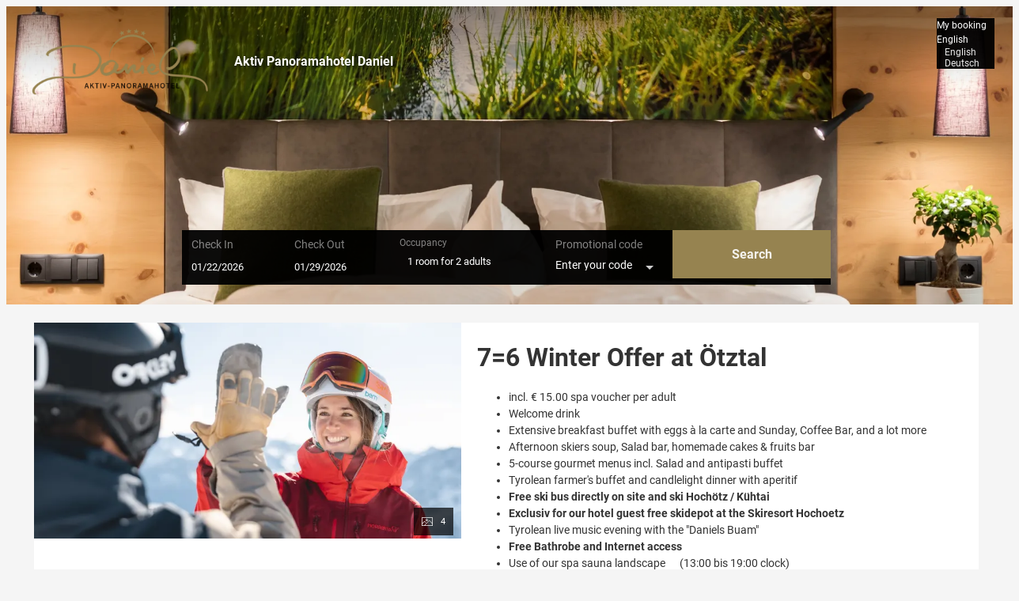

--- FILE ---
content_type: text/html; charset=utf-8
request_url: https://booking.hotel-daniel.com/?skd-offer-package=76_WINTER_&skd-checkin=2023-03-04&skd-checkout=2023-03-11&skd-language-code=en
body_size: 67444
content:
<!DOCTYPE html><html locale="en"><head><meta name="viewport" content="width=device-width"/><meta charSet="utf-8"/><link rel="preload" as="image" href="https://res.cloudinary.com/seekda/image/upload/w_768,h_432,c_fill,f_auto,fl_lossy,q_auto/production/AT_SAUTEN_DANIEL/S%C3%B6lden_2022_Math%C3%A4usGartner_-10_%28large%29.jpg"/><link rel="preload" as="image" href="https://res.cloudinary.com/seekda/image/upload/w_768,h_432,c_fill,f_auto,fl_lossy,q_auto/production/AT_SAUTEN_DANIEL/_MG_5531.jpg"/><link rel="preload" as="image" href="https://res.cloudinary.com/seekda/image/upload/w_768,h_432,c_fill,f_auto,fl_lossy,q_auto/production/AT_SAUTEN_DANIEL/IMG-7.jpg"/><title>Aktiv Panoramahotel Daniel</title><meta name="next-head-count" content="6"/><meta name="viewport" content="width=device-width, initial-scale=1.0, maximum-scale=1.0"/><meta name="description" content="Get out of the daily routine and simply let your soul dangle!Your wellness holiday starts in our family-run connoisseur wellness hotel in the &amp;Ouml;tztal, surrounded by extensive meadows and forests. With us, your well-being comes first!From the ultimate &quot;relaxing&quot; in a wellness holiday to great sights in the nearby surroundings, everything is on offer here. Not to forget, of course, the countless winter sports possibilities right on our doorstep. All this awaits you at the Aktiv Panormahotel Daniel!Let us spoil you and make you feel at home!We look forward to welcome you as guests!"/><link rel="preconnect"/><link rel="preconnect" crossorigin="anonymous"/><link rel="icon" sizes="16x16" href="https://d2jtzd336hs8un.cloudfront.net/static/favicon-16x16.png?checksum=dd28c5fda48a5d67616d19f3b07c2551"/><link rel="icon" sizes="32x32" href="https://d2jtzd336hs8un.cloudfront.net/static/favicon-32x32.png?checksum=5379d766c242a3fb0a3f223a3333217c"/><link rel="icon" sizes="96x96" href="https://d2jtzd336hs8un.cloudfront.net/static/favicon-96x96.png?checksum=7ce61900dc6fd48d8de41512d9362fc6"/><link rel="icon" sizes="192x192" href="https://d2jtzd336hs8un.cloudfront.net/static/android-icon-192x192.png?checksum=72eb889eba2d3cd2fb507cf654be1a50"/><link rel="apple-touch-icon" sizes="57x57" href="https://d2jtzd336hs8un.cloudfront.net/static/apple-icon-57x57.png?checksum=20b52025d8bf7a1aa68a2981e6133eb7"/><link rel="apple-touch-icon" sizes="60x60" href="https://d2jtzd336hs8un.cloudfront.net/static/apple-icon-60x60.png?checksum=ed31f0ddb7a5934dad9a1f48f4f45950"/><link rel="apple-touch-icon" sizes="72x72" href="https://d2jtzd336hs8un.cloudfront.net/static/apple-icon-72x72.png?checksum=77e15ad97df1e927b9cac27fa6ed94ba"/><link rel="apple-touch-icon" sizes="76x76" href="https://d2jtzd336hs8un.cloudfront.net/static/apple-icon-76x76.png?checksum=a5fcb137b165a207cff75328085ab79a"/><link rel="apple-touch-icon" sizes="114x114" href="https://d2jtzd336hs8un.cloudfront.net/static/apple-icon-114x114.png?checksum=99e3d74e1fa1b88606c8fb1685c33fcc"/><link rel="apple-touch-icon" sizes="120x120" href="https://d2jtzd336hs8un.cloudfront.net/static/apple-icon-120x120.png?checksum=473286d71400bc6120f8d0cf5e0f939b"/><link rel="apple-touch-icon" sizes="144x144" href="https://d2jtzd336hs8un.cloudfront.net/static/apple-icon-144x144.png?checksum=c739b1af96eaac7e9d21036f1c9b165a"/><link rel="apple-touch-icon" sizes="152x152" href="https://d2jtzd336hs8un.cloudfront.net/static/apple-icon-152x152.png?checksum=12da92b3d305d97745fafacfbd0c02ee"/><link rel="apple-touch-icon" sizes="180x180" href="https://d2jtzd336hs8un.cloudfront.net/static/apple-icon-180x180.png?checksum=66ca67667b899ed9e38ad6a54a6d1d33"/><link rel="manifest" href="https://d2jtzd336hs8un.cloudfront.net/static/manifest.json?checksum=b58fcfa7628c9205cb11a1b2c3e8f99a"/><meta name="msapplication-TileColor" content="#6b6a68"/><meta name="msapplication-TileImage" content="https://d2jtzd336hs8un.cloudfront.net/static/ms-icon-144x144.png?checksum=304179d9db75171f26be2b13f142eea2"/><meta name="theme-color" content="#6b6a68"/><link rel="preload" href="https://d2jtzd336hs8un.cloudfront.net/static/semantic-subset.css?checksum=958abb918e4d3695319e650bca1859b9" as="style"/><link rel="preload" href="https://d2jtzd336hs8un.cloudfront.net/static/icons.css?checksum=067c7dab6e6295850f720279f6fdc940" as="style"/><link rel="preload" href="https://d2jtzd336hs8un.cloudfront.net/_next/static/css/6a68471c4268cd98.css" as="style"/><link rel="stylesheet" href="https://d2jtzd336hs8un.cloudfront.net/_next/static/css/6a68471c4268cd98.css" data-n-g=""/><link rel="preload" href="https://d2jtzd336hs8un.cloudfront.net/_next/static/css/375b271cf9168ebc.css" as="style"/><link rel="stylesheet" href="https://d2jtzd336hs8un.cloudfront.net/_next/static/css/375b271cf9168ebc.css" data-n-g=""/><noscript data-n-css=""></noscript><script defer="" nomodule="" src="https://d2jtzd336hs8un.cloudfront.net/_next/static/chunks/polyfills-5cd94c89d3acac5f.js"></script><script src="https://d2jtzd336hs8un.cloudfront.net/_next/static/chunks/webpack-f1a85fcf73152eef.js" defer=""></script><script src="https://d2jtzd336hs8un.cloudfront.net/_next/static/chunks/4609-2dd9c332b9e47779.js" defer=""></script><script src="https://d2jtzd336hs8un.cloudfront.net/_next/static/chunks/main-1f2d6f57b1a58339.js" defer=""></script><script src="https://d2jtzd336hs8un.cloudfront.net/_next/static/chunks/5146-304eba7832ad3e88.js" defer=""></script><script src="https://d2jtzd336hs8un.cloudfront.net/_next/static/chunks/pages/_app-fb32125810782ace.js" defer=""></script><script src="https://d2jtzd336hs8un.cloudfront.net/_next/static/chunks/5163-63a37129466ad2c5.js" defer=""></script><script src="https://d2jtzd336hs8un.cloudfront.net/_next/static/chunks/9266-67b7541a91823314.js" defer=""></script><script src="https://d2jtzd336hs8un.cloudfront.net/_next/static/chunks/7210-fe46d92e736394fe.js" defer=""></script><script src="https://d2jtzd336hs8un.cloudfront.net/_next/static/chunks/3866-da36dc64a4637330.js" defer=""></script><script src="https://d2jtzd336hs8un.cloudfront.net/_next/static/chunks/1879-f5ab9113e404f8eb.js" defer=""></script><script src="https://d2jtzd336hs8un.cloudfront.net/_next/static/chunks/3439-9fdcaa1cef4f7c1e.js" defer=""></script><script src="https://d2jtzd336hs8un.cloudfront.net/_next/static/chunks/8186-9862b20cc2cf9cba.js" defer=""></script><script src="https://d2jtzd336hs8un.cloudfront.net/_next/static/chunks/7707-79ab705dbb41dda0.js" defer=""></script><script src="https://d2jtzd336hs8un.cloudfront.net/_next/static/chunks/6234-8be985c15d4a56f0.js" defer=""></script><script src="https://d2jtzd336hs8un.cloudfront.net/_next/static/chunks/1504-dc3fed0356321c8c.js" defer=""></script><script src="https://d2jtzd336hs8un.cloudfront.net/_next/static/chunks/2804-91c2d364b26fa7f1.js" defer=""></script><script src="https://d2jtzd336hs8un.cloudfront.net/_next/static/chunks/4333-247e179024d800b4.js" defer=""></script><script src="https://d2jtzd336hs8un.cloudfront.net/_next/static/chunks/8204-b476b290158c867d.js" defer=""></script><script src="https://d2jtzd336hs8un.cloudfront.net/_next/static/chunks/4033-7f5ae0b40cd9195b.js" defer=""></script><script src="https://d2jtzd336hs8un.cloudfront.net/_next/static/chunks/928-d1928645ef7e53ff.js" defer=""></script><script src="https://d2jtzd336hs8un.cloudfront.net/_next/static/chunks/3885-c2fa921cbcf17182.js" defer=""></script><script src="https://d2jtzd336hs8un.cloudfront.net/_next/static/chunks/7965-63508af17d609a7b.js" defer=""></script><script src="https://d2jtzd336hs8un.cloudfront.net/_next/static/chunks/pages/property/%5BpropertyCode%5D/packages/%5BpackageCode%5D-3c999743f3e150d2.js" defer=""></script><script src="https://d2jtzd336hs8un.cloudfront.net/_next/static/h3ZDND_R4RoeMgV0dNnqf/_buildManifest.js" defer=""></script><script src="https://d2jtzd336hs8un.cloudfront.net/_next/static/h3ZDND_R4RoeMgV0dNnqf/_ssgManifest.js" defer=""></script><script src="https://d2jtzd336hs8un.cloudfront.net/_next/static/h3ZDND_R4RoeMgV0dNnqf/_middlewareManifest.js" defer=""></script></head><body data-lvp-webshop-available="true"><link rel="stylesheet" fetchpriority="high" data-kube-style="kube-style" type="text/css" href="https://kube-styling.seekda.com/c4f333d006fd1b6329e7f9bb40b32c11235c2bf3bf05b4df7364d783b4d333a2.css"/><div id="__next" data-reactroot=""><div><div class="page-loader inverted is-active"><div class="bf-spinner-wrapper
            bf-spinner-size-normal
            
            
            
            "><div class="bf-spinner"></div><div class="bf-spinner-message ">Loading</div></div></div><div class="page-content-wrapper "><div class="header-wrapper" style="padding-top:0px"><div><div class="header-toolbar-wrapper "><div class="main-container"><div class="booking-params-wrapper has-special-codes"><div class="search-bar-input-wrapper-custom-class"><div class="calendar-over-overlay bf-date-range-picker-main-wrapper "><div class="bf-date-range-picker-inputs-wrapper"><div class="bf-search-bar-item bf-date-range-picker-input-wrapper   "><div class="bf-search-bar-item-label">Check in</div><div class="bf-search-bar-content"><input type="text" name="startDate" value="" readonly="" class="bf-date-range-picker-input search-bar-input-custom-class"/></div></div><div class="bf-search-bar-item bf-date-range-picker-input-wrapper   "><div class="bf-search-bar-item-label">Check out</div><div class="bf-search-bar-content"><input type="text" name="endDate" value="" readonly="" class="bf-date-range-picker-input search-bar-input-custom-class"/></div></div></div></div></div><div class="header-occupancy-selector-wrapper"></div><div class="special-codes-wrapper"><div class="
                search-bar-item
                special-codes-search-bar-item search-bar-input-wrapper-custom-class
                
                has-dropdown
            "><div class="search-bar-item-label">Promotional code</div><div class="search-bar-content search-bar-input-custom-class"><span class="search-bar-content-inner">Enter your code</span></div></div></div><div class="header-update-button-wrapper"><div class="header-update-button"><button id="" class="button primary-button fluid-button size-normal search-bar-button-custom-class" type="button"><span class="button-content">Search</span></button></div></div></div></div></div></div><div class="mobile-header-wrapper"><div class="mobile-channel-logo-name hidden-s no-line-height"></div><div class="header-right-elements-wrapper"><div class="user-toolbar-wrapper is-disabled"><div class=""></div></div></div></div></div><div id="main-container" class="main-container"><div id="page-content-wrapper"><noscript><style>
                #page-content-with-javascript, .header-toolbar-wrapper, .user-toolbar-wrapper { display: none; }
            </style><div class="error-content-wrapper"><div class="error-content
        bf-card
        
        bf-card-with-large-padding
        
    "><div class="align-center"><div class="bf-title bf-title-large error-content-title">You don&#x27;t have javascript enabled</div></div><p class="error-content-message text-muted margin-top">Please enable javascript in your browser to use the page correctly</p></div></div></noscript><div id="page-content-with-javascript"><div class="ui centered grid"><div class="sixteen wide computer sixteen wide mobile column room-list-wrapper package-details-main-wrapper "><div class="loading-property-block-wrapper-profile margin-top"><div class="loading-block-wrapper"><div class="ui grid"><div class="row"><div class="four wide computer sixteen wide mobile four wide tablet column padding-horizontal-removed"><div class="loading-block-img-wrapper"><div class="loading-block-img"></div></div></div><div class="twelve wide computer sixteen wide mobile twelve wide tablet column"><div class="loading-block-info-wrapper"><div class="loading-block-title"></div><div class="loading-block-paragraph"></div><div class="loading-block-paragraph"></div><div class="loading-block-paragraph"></div></div></div></div></div></div></div><div class=""><div class="loading-block-wrapper"><div class="ui grid"><div class="row"><div class="four wide computer sixteen wide mobile four wide tablet column padding-horizontal-removed"><div class="loading-block-img-wrapper"><div class="loading-block-img"></div></div></div><div class="twelve wide computer sixteen wide mobile twelve wide tablet column"><div class="loading-block-info-wrapper"><div class="loading-block-title"></div><div class="loading-block-paragraph"></div><div class="loading-block-paragraph"></div><div class="loading-block-paragraph"></div></div></div></div></div></div><div class="loading-block-wrapper"><div class="ui grid"><div class="row"><div class="four wide computer sixteen wide mobile four wide tablet column padding-horizontal-removed"><div class="loading-block-img-wrapper"><div class="loading-block-img"></div></div></div><div class="twelve wide computer sixteen wide mobile twelve wide tablet column"><div class="loading-block-info-wrapper"><div class="loading-block-title"></div><div class="loading-block-paragraph"></div><div class="loading-block-paragraph"></div><div class="loading-block-paragraph"></div></div></div></div></div></div><div class="loading-block-wrapper"><div class="ui grid"><div class="row"><div class="four wide computer sixteen wide mobile four wide tablet column padding-horizontal-removed"><div class="loading-block-img-wrapper"><div class="loading-block-img"></div></div></div><div class="twelve wide computer sixteen wide mobile twelve wide tablet column"><div class="loading-block-info-wrapper"><div class="loading-block-title"></div><div class="loading-block-paragraph"></div><div class="loading-block-paragraph"></div><div class="loading-block-paragraph"></div></div></div></div></div></div></div></div><div hidden="" class="three wide computer sixteen wide mobile column visible-m padding-left-removed"><span style="font-size:0"></span><div class=""><div class="room-selection-wrap"><div class="room-selection-container"><div class="room-selection-list"></div></div></div></div></div><div hidden="" class="sixteen wide mobile column hidden-m"><div class="room-selection-wrap"><div class="room-selection-container"><div class="room-selection-list"></div></div></div></div></div><div class="s-alert-wrapper"></div></div></div><div id="footer"><div class="information-wrapper"><div class="property-contact-info-wrapper text-muted"><small><b class="property-contact-info-name-wrapper">Aktiv Panoramahotel Daniel</b><span class="property-contact-info-location-wrapper"><span>Haderlehnerstr. 20</span><span>Sautens</span><span>Tyrol</span><span>Austria</span></span><span class="property-contact-info-phone-wrapper">Phone number<span>: </span>0043 5252 6272</span></small></div></div><div class="terms-and-conditions-wrapper"><div class="hidden-s imprint link-style"><small class="link-style">Accessibility statement</small></div><div class="visible-s imprint link-style"><small class="link-style">Accessibility statement</small></div><div class="hidden-s"><small class="link-style">Terms of use</small></div><div class="visible-s"><small class="link-style">Terms of use</small></div><div class="powered-by-link"><small><a target="_blank" href="https://seekda.com">Powered by Seekda</a></small></div></div></div></div><div id="react-portal"></div></div><div class="site-fixed-footer"></div></div></div><script src="https://payment.seekda.com/lib/kognitiv-payment.js"></script><script>/* @generated */	
// prettier-ignore
if (Intl.RelativeTimeFormat && typeof Intl.RelativeTimeFormat.__addLocaleData === 'function') {
  Intl.RelativeTimeFormat.__addLocaleData({"data":{"nu":["latn"],"year":{"0":"this year","1":"next year","future":{"one":"in {0} year","other":"in {0} years"},"past":{"one":"{0} year ago","other":"{0} years ago"},"-1":"last year"},"year-short":{"0":"this yr.","1":"next yr.","future":{"one":"in {0} yr.","other":"in {0} yr."},"past":{"one":"{0} yr. ago","other":"{0} yr. ago"},"-1":"last yr."},"year-narrow":{"0":"this yr.","1":"next yr.","future":{"one":"in {0} yr.","other":"in {0} yr."},"past":{"one":"{0} yr. ago","other":"{0} yr. ago"},"-1":"last yr."},"quarter":{"0":"this quarter","1":"next quarter","future":{"one":"in {0} quarter","other":"in {0} quarters"},"past":{"one":"{0} quarter ago","other":"{0} quarters ago"},"-1":"last quarter"},"quarter-short":{"0":"this qtr.","1":"next qtr.","future":{"one":"in {0} qtr.","other":"in {0} qtrs."},"past":{"one":"{0} qtr. ago","other":"{0} qtrs. ago"},"-1":"last qtr."},"quarter-narrow":{"0":"this qtr.","1":"next qtr.","future":{"one":"in {0} qtr.","other":"in {0} qtrs."},"past":{"one":"{0} qtr. ago","other":"{0} qtrs. ago"},"-1":"last qtr."},"month":{"0":"this month","1":"next month","future":{"one":"in {0} month","other":"in {0} months"},"past":{"one":"{0} month ago","other":"{0} months ago"},"-1":"last month"},"month-short":{"0":"this mo.","1":"next mo.","future":{"one":"in {0} mo.","other":"in {0} mo."},"past":{"one":"{0} mo. ago","other":"{0} mo. ago"},"-1":"last mo."},"month-narrow":{"0":"this mo.","1":"next mo.","future":{"one":"in {0} mo.","other":"in {0} mo."},"past":{"one":"{0} mo. ago","other":"{0} mo. ago"},"-1":"last mo."},"week":{"0":"this week","1":"next week","future":{"one":"in {0} week","other":"in {0} weeks"},"past":{"one":"{0} week ago","other":"{0} weeks ago"},"-1":"last week"},"week-short":{"0":"this wk.","1":"next wk.","future":{"one":"in {0} wk.","other":"in {0} wk."},"past":{"one":"{0} wk. ago","other":"{0} wk. ago"},"-1":"last wk."},"week-narrow":{"0":"this wk.","1":"next wk.","future":{"one":"in {0} wk.","other":"in {0} wk."},"past":{"one":"{0} wk. ago","other":"{0} wk. ago"},"-1":"last wk."},"day":{"0":"today","1":"tomorrow","future":{"one":"in {0} day","other":"in {0} days"},"past":{"one":"{0} day ago","other":"{0} days ago"},"-1":"yesterday"},"day-short":{"0":"today","1":"tomorrow","future":{"one":"in {0} day","other":"in {0} days"},"past":{"one":"{0} day ago","other":"{0} days ago"},"-1":"yesterday"},"day-narrow":{"0":"today","1":"tomorrow","future":{"one":"in {0} day","other":"in {0} days"},"past":{"one":"{0} day ago","other":"{0} days ago"},"-1":"yesterday"},"hour":{"0":"this hour","future":{"one":"in {0} hour","other":"in {0} hours"},"past":{"one":"{0} hour ago","other":"{0} hours ago"}},"hour-short":{"0":"this hour","future":{"one":"in {0} hr.","other":"in {0} hr."},"past":{"one":"{0} hr. ago","other":"{0} hr. ago"}},"hour-narrow":{"0":"this hour","future":{"one":"in {0} hr.","other":"in {0} hr."},"past":{"one":"{0} hr. ago","other":"{0} hr. ago"}},"minute":{"0":"this minute","future":{"one":"in {0} minute","other":"in {0} minutes"},"past":{"one":"{0} minute ago","other":"{0} minutes ago"}},"minute-short":{"0":"this minute","future":{"one":"in {0} min.","other":"in {0} min."},"past":{"one":"{0} min. ago","other":"{0} min. ago"}},"minute-narrow":{"0":"this minute","future":{"one":"in {0} min.","other":"in {0} min."},"past":{"one":"{0} min. ago","other":"{0} min. ago"}},"second":{"0":"now","future":{"one":"in {0} second","other":"in {0} seconds"},"past":{"one":"{0} second ago","other":"{0} seconds ago"}},"second-short":{"0":"now","future":{"one":"in {0} sec.","other":"in {0} sec."},"past":{"one":"{0} sec. ago","other":"{0} sec. ago"}},"second-narrow":{"0":"now","future":{"one":"in {0} sec.","other":"in {0} sec."},"past":{"one":"{0} sec. ago","other":"{0} sec. ago"}}},"locale":"en"}
)
}</script><script>
                    window.ReactIntlLocaleData = window.ReactIntlLocaleData || { 'en': [] };
                </script><script id="enabled-tracking-modules-script">window.enabledTrackingModules = [{"trackingModuleId":"seekda","groupId":"BookingFlow","apiToken":"69549e60-3d6e-0136-cbf5-0050568253f2","trackingEnvironment":"production"}];</script><script id="seekda-tracking-booking-flow-script">
        var _skd = window._skd || {};
        _skd.tracking = _skd.tracking || {};
        _skd.tracking.tracks = _skd.tracking.tracks || [];
        _skd.widget = _skd.widget || {};
        _skd.widget.trackingApi = _skd.widget.trackingApi || {};
        _skd.widget.trackingApi.isExtendedApi = true;
        _skd.widget.trackingApi.usingCookiePolicy = true;
        _skd.widget.trackingApi.isCookiePolicyAccepted = false;

        // hotelId: propertyCode or channelId
        function onCookiePolicyAccepted(hotelId) {

            _skd.widget.trackingApi.onCookiePolicyAccepted(hotelId);

        } </script><script id="seekda-tracking-script" defer="" src="https://cloud.seekda.com/w/w-tracking-api/group:BookingFlow/69549e60-3d6e-0136-cbf5-0050568253f2.js"></script><script id="__NEXT_DATA__" type="application/json">{"props":{"isServer":true,"initialState":{"channelSettings":{"autocomplete":null,"offersSortingDefault":null,"onlyAvailableHotels":false,"offersSortingAvailableFirst":true,"couponVoucherTerm":"Voucher","googleKey":null,"showPriceCalcSwitch":false,"showPriceDisplaySwitch":false,"activeBookingEngine":"KBE","currencies":{"user":{"code":"EUR","symbol":"€"},"active":{"code":"EUR","symbol":"€"},"available":[{"code":"EUR","symbol":"€"}]},"defaultOccupancyConf":{"adults":2,"children":[]},"checkIn":"2026-01-22","checkOut":"2026-01-29","languages":{"available":["de"],"active":"en"},"currencyDisplay":"symbol","customLabels":{},"minLengthOfStay":1,"maxLengthOfStay":60,"defaultLengthOfStay":7,"citySearchDistanceInMeter":null,"offersSortingHotelOrder":false,"minNightOffset":0,"channelRequiresAuthorization":false,"couponIntegration":"NONE","showDailyPriceBreakdown":true,"vouchersEnabled":false,"multiProperty":false,"availableLanguages":["de"],"language":"en","name":"Aktiv Panoramahotel Daniel","id":"ibe","priceDropEnabled":false,"priceDropPercentage":10,"priceDropMaxPercentage":50,"promotionCodeEnabled":true,"servicesEnabled":true,"priceCalcMode":"asInPricelist","priceDisplayMode":"stay","country":"US","shoppingCartPriceCalcMode":"asInPricelist","maxCheckoutOffset":730,"minOccupancy":1,"maxOccupancy":8,"childrenEnabled":true,"maxChildAge":14,"minChildAge":0,"maxRoomsPerBooking":3,"userDeviceType":"desktop","associatedCountries":null,"favicon":null,"marketing":{"bookingIncentiveReservationFormat":"JustBooked","bookingIncentiveRoomThreshold":2,"bookingIncentiveCheckPeriod":48},"enabledTrackingModules":[{"trackingModuleId":"seekda","groupId":"BookingFlow","apiToken":"69549e60-3d6e-0136-cbf5-0050568253f2","trackingEnvironment":"production"}],"isProduction":true,"cookieBannerDisplay":"EuOnly","showCookieBanner":false,"europeanUser":false,"offersSorting":"PriceAsc","availableCurrencies":null,"waitingListEnabled":false,"logo":{"url":"https://images.seekda.net/AT_SAUTEN_DANIEL/Hotel-Daniel-Logo-HG-transparent.png","title":"Default","customLink":"https://booking.hotel-daniel.com","mobileLogoUrl":null},"robotsNoIndex":false,"blackoutPeriods":[],"cookieOptIn":false,"recommendedSortCriteria":"price","landingPageMap":{"enabled":false},"autoCompleteFields":null,"ntpDomain":"booking.hotel-daniel.com","alternativeOffers":{"display":"SHOW_ALTERNATIVE_OFFERS"},"previewMode":false,"calendarPrices":"CHEAPEST","discountIcon":"ICON1","paymentProvider":"Datatrans","backlinkTitle":"Powered by Seekda","backlinkUrl":"https://seekda.com","startDateMode":"LEAD_TIME","searchBar":"LEGACY","searchBarWidget":"LEGACY","enabledGroupCodes":false,"abeActive":false,"prompts":null,"ipAddress":"18.119.141.110","domain":"booking.hotel-daniel.com","userAgent":"Mozilla/5.0 (Macintosh; Intel Mac OS X 10_15_7) AppleWebKit/537.36 (KHTML, like Gecko) Chrome/131.0.0.0 Safari/537.36; ClaudeBot/1.0; +claudebot@anthropic.com)","packageView":"76_WINTER_","currency":{"code":"EUR","symbol":"€"},"roomView":""},"app":{"isMobile":false,"lockedUI":false,"lockedUIMessage":null,"pageLoadingState":"INITIAL_LOADING","routingInProgress":true,"requestsInProgress":[],"areRouteHandlersRegistered":false,"currentPage":"packageslist","cookieBanner":{"height":0,"isActive":false},"bannerLoaded":false,"couldHaveInvalidServices":false,"showRewardInfoModal":false,"unavailableDates":{"isLoading":false,"data":[],"hasError":false},"kubeStyling":{"styles":null,"stylesUrl":null,"variables":null},"portalViewType":"list","priceDisplayMode":"stay","priceCalcMode":"asInPricelist","shoppingCartPriceCalcMode":"asInPricelist"},"kubeStyling":{"data":{"styles":null,"stylesUrl":"https://kube-styling.seekda.com/c4f333d006fd1b6329e7f9bb40b32c11235c2bf3bf05b4df7364d783b4d333a2.css","variables":{"mainColor":"#000000","baseFontFamily":"Roboto","secondaryColor":"#333333","buttonsBackground":"#968350","headingsFontFamily":"Roboto","containerBackground":"#F5F5F5"}},"banners":{"bannerImages":[{"url":"https://res.cloudinary.com/seekda/image/upload/w_1920,ar_3.4,c_fill,f_auto,fl_lossy,q_auto/production/AT_SAUTEN_DANIEL/IMG_-42_-_Banner.jpg","showSiteLogo":true,"showHotelName":true,"showHotelNameOnMobile":false,"showSiteLogoOnMobile":false,"associatedHotels":null,"texts":[],"overlayColor":null,"overlayOpacity":null}],"siteLogo":{"url":"https://res.cloudinary.com/seekda/image/upload/w_375,h_210,c_limit,f_auto,fl_lossy,q_auto/production/AT_SAUTEN_DANIEL/Hotel-Daniel-Logo-HG-transparent.png","title":"Default","customLink":"https://booking.hotel-daniel.com","mobileLogoUrl":null},"css":{"url":"https://kube-styling.seekda.com/c4f333d006fd1b6329e7f9bb40b32c11235c2bf3bf05b4df7364d783b4d333a2.css","widgetUrl":"https://kube-styling.seekda.com/ea09e53fec0002b72ee97a7799df1850db682dafa618a23025cee605f5d1d920.css","variables":{"mainColor":"#000000","baseFontFamily":"Roboto","secondaryColor":"#333333","buttonsBackground":"#968350","headingsFontFamily":"Roboto","containerBackground":"#F5F5F5"}},"showSiteLogo":true,"showHotelName":true,"showHotelNameOnMobile":false,"showSiteLogoOnMobile":false,"searchBarAlignment":"DEFAULT","motionEffect":"NONE","emptyBanner":false,"domain":"booking.hotel-daniel.com"},"isLoading":false,"hasError":false},"propertyInfo":{"isLoading":false,"hasError":false,"propertyNotFound":false,"data":{"name":"Aktiv Panoramahotel Daniel","type":"PROD","status":null,"description":"\u003cp\u003e\u003cspan\u003e\u003cspan\u003eGet out of the daily routine and simply let your soul dangle!\u003cbr/\u003eYour wellness holiday starts in our family-run connoisseur wellness hotel in the \u0026Ouml;tztal, surrounded by extensive meadows and forests. With us, your well-being comes first!\u003cbr/\u003e\u003cbr/\u003eFrom the ultimate \"relaxing\" in a wellness holiday to great sights in the nearby surroundings, everything is on offer here. Not to forget, of course, the countless winter sports possibilities right on our doorstep. All this awaits you at the Aktiv Panormahotel Daniel!\u003cbr/\u003eLet us spoil you and make you feel at home!\u003cbr/\u003e\u003cbr/\u003eWe look forward to welcome you as guests!\u003c/span\u003e\u003cspan\u003e\u003cbr/\u003e\u003c/span\u003e\u003c/span\u003e\u003c/p\u003e","contactInfo":{"phoneNumber":"0043 5252 6272","email":"info@hotel-daniel.com"},"location":{"address":"Haderlehnerstr. 20","latitude":47.204505,"longitude":10.865109,"state":"Tyrol","city":"Sautens","country":"Austria","distance":null},"rooms":{"ROOM_6":{"amenities":[{"code":"RAT-223","text":"Mountain view","icon":"bf-icon-mountains","defaultIcon":"bf-icon-check"},{"code":"RAT-13","text":"Bathtub","icon":"bf-icon-hot-bath","defaultIcon":"bf-icon-check"},{"code":"RAT-15","text":"Bathtub/shower combination","icon":"bf-icon-shower","defaultIcon":"bf-icon-check"},{"code":"RAT-7","text":"Balcony/terrace","icon":"bf-icon-balcony","defaultIcon":"bf-icon-check"},{"code":"RAT-142","text":"Shower","icon":"bf-icon-shower","defaultIcon":"bf-icon-check"},{"code":"RAT-251","text":"Television","icon":"bf-icon-tv","defaultIcon":"bf-icon-check"},{"code":"RAT-515","text":"Beverages sold on the premises","icon":"bf-icon-cocktail","defaultIcon":"bf-icon-check"},{"code":"RAT-50","text":"Hairdryer","icon":"bf-icon-hair-dryer","defaultIcon":"bf-icon-check"},{"code":"RAT-69","text":"Mini bar","icon":"bf-icon-champagne","defaultIcon":"bf-icon-check"},{"code":"RAT-92","text":"Safe","icon":"bf-icon-padlock","defaultIcon":"bf-icon-check"},{"code":"RAT-107","text":"Telephone","icon":"bf-icon-phone-call","defaultIcon":"bf-icon-check"},{"code":"RAT-10","text":"Bathrobe","icon":"bf-icon-bathrobe","defaultIcon":"bf-icon-check"},{"code":"RAT-51","text":"High speed Internet connection","icon":"bf-icon-signal","defaultIcon":"bf-icon-check"},{"code":"RAT-88","text":"Refrigerator","icon":"bf-icon-fridge","defaultIcon":"bf-icon-check"},{"code":"RAT-502","text":"Historic","icon":"bf-icon-hotel-style","defaultIcon":"bf-icon-check"},{"code":"RAT-204","text":"Annex building","icon":"bf-icon-building","defaultIcon":"bf-icon-check"},{"code":"RAT-501","text":"Main building","icon":"bf-icon-hotel-building","defaultIcon":"bf-icon-check"},{"code":"RAT-503","text":"Modern","icon":"bf-icon-hotel-stars","defaultIcon":"bf-icon-check"},{"code":"RAT-58","text":"King size bed","icon":"bf-icon-king-size-bed","defaultIcon":"bf-icon-check"}],"specs":{"maxOccupancy":2,"size":0,"sizeUnit":"m2","beds":[]},"mainImage":{"url":"https://res.cloudinary.com/seekda/image/upload/w_768,h_432,c_fill,f_auto,fl_lossy,q_auto/production/AT_SAUTEN_DANIEL/HD-U_berraschungszimmer-6.jpg","title":null,"cropped":true,"description":null},"marketing":{"bestSeller":false,"suite":false},"images":[{"url":"https://res.cloudinary.com/seekda/image/upload/w_768,h_432,c_fill,f_auto,fl_lossy,q_auto/production/AT_SAUTEN_DANIEL/HD-U_berraschungszimmer-6.jpg","title":null,"cropped":true,"description":null},{"url":"https://res.cloudinary.com/seekda/image/upload/w_768,h_432,c_fill,f_auto,fl_lossy,q_auto/production/AT_SAUTEN_DANIEL/HD-U_berraschungszimmer-4.jpg","title":null,"cropped":true,"description":null},{"url":"https://res.cloudinary.com/seekda/image/upload/w_768,h_432,c_fill,f_auto,fl_lossy,q_auto/production/AT_SAUTEN_DANIEL/HD-U_berraschungszimmer-3.jpg","title":null,"cropped":true,"description":null},{"url":"https://res.cloudinary.com/seekda/image/upload/w_768,h_432,c_fill,f_auto,fl_lossy,q_auto/production/AT_SAUTEN_DANIEL/HD-U_zimmer-2.jpg","title":null,"cropped":true,"description":null},{"url":"https://res.cloudinary.com/seekda/image/upload/w_768,h_432,c_fill,f_auto,fl_lossy,q_auto/production/AT_SAUTEN_DANIEL/HD-U_zimmer-5.jpg","title":null,"cropped":true,"description":null},{"url":"https://res.cloudinary.com/seekda/image/upload/w_768,h_432,c_fill,f_auto,fl_lossy,q_auto/production/AT_SAUTEN_DANIEL/HD-U_zimmer-1.jpg","title":null,"cropped":true,"description":null}],"code":"ROOM_6","title":"Suprise Room","description":"\u003cp\u003e\u003cu\u003e\u003cstrong\u003eDouble room with balcony between 16 and 44 sqm\u003c/strong\u003e\u003c/u\u003e\u003c/p\u003e\n\u003cp\u003e\u003cstrong\u003edepending on availability Let yourself be surprised\u0026quot;! :-) \u003c/strong\u003e\u003c/p\u003e\n\u003cp\u003eIt may be possible that you have to move to another room, but this will be announced before arrival. Our room staff will then organize the entire move while you are outside the hotel/room.\u003c/p\u003e"},"ROOM_19":{"amenities":[{"code":"RAT-5","text":"Radio","icon":"bf-icon-alarm-clock","defaultIcon":"bf-icon-check"},{"code":"RAT-223","text":"Mountain view","icon":"bf-icon-mountains","defaultIcon":"bf-icon-check"},{"code":"RAT-7","text":"Balcony/terrace","icon":"bf-icon-balcony","defaultIcon":"bf-icon-check"},{"code":"RAT-142","text":"Shower","icon":"bf-icon-shower","defaultIcon":"bf-icon-check"},{"code":"RAT-251","text":"Television","icon":"bf-icon-tv","defaultIcon":"bf-icon-check"},{"code":"RAT-515","text":"Beverages sold on the premises","icon":"bf-icon-cocktail","defaultIcon":"bf-icon-check"},{"code":"RAT-26","text":"Crib / Cot","icon":"bf-icon-crib","defaultIcon":"bf-icon-check"},{"code":"RAT-50","text":"Hairdryer","icon":"bf-icon-hair-dryer","defaultIcon":"bf-icon-check"},{"code":"RAT-512","text":"Towels","icon":"bf-icon-towel","defaultIcon":"bf-icon-check"},{"code":"RAT-69","text":"Mini bar","icon":"bf-icon-champagne","defaultIcon":"bf-icon-check"},{"code":"RAT-514","text":"Cleaning equipment in the hotel","icon":"bf-icon-broom","defaultIcon":"bf-icon-check"},{"code":"RAT-92","text":"Safe","icon":"bf-icon-padlock","defaultIcon":"bf-icon-check"},{"code":"RAT-107","text":"Telephone","icon":"bf-icon-phone-call","defaultIcon":"bf-icon-check"},{"code":"RAT-10","text":"Bathrobe","icon":"bf-icon-bathrobe","defaultIcon":"bf-icon-check"},{"code":"RAT-221","text":"Handicap accessible room","icon":"bf-icon-wheelchair","defaultIcon":"bf-icon-check"},{"code":"RAT-51","text":"High speed Internet connection","icon":"bf-icon-signal","defaultIcon":"bf-icon-check"},{"code":"RAT-187","text":"Hypoallergenic pillows","icon":"bf-icon-pillow","defaultIcon":"bf-icon-check"},{"code":"RAT-88","text":"Refrigerator","icon":"bf-icon-fridge","defaultIcon":"bf-icon-check"},{"code":"RAT-903","text":"WiFi","icon":"bf-icon-signal","defaultIcon":"bf-icon-check"},{"code":"RAT-501","text":"Main building","icon":"bf-icon-hotel-building","defaultIcon":"bf-icon-check"},{"code":"RAT-58","text":"King size bed","icon":"bf-icon-king-size-bed","defaultIcon":"bf-icon-check"}],"specs":{"maxOccupancy":2,"size":18,"sizeUnit":"m2","beds":[]},"mainImage":{"url":"https://res.cloudinary.com/seekda/image/upload/w_768,h_432,c_fill,f_auto,fl_lossy,q_auto/production/AT_SAUTEN_DANIEL/HD-60.jpg","title":null,"cropped":true,"description":null},"marketing":{"bestSeller":false,"suite":false},"images":[{"url":"https://res.cloudinary.com/seekda/image/upload/w_768,h_432,c_fill,f_auto,fl_lossy,q_auto/production/AT_SAUTEN_DANIEL/HD-60.jpg","title":null,"cropped":true,"description":null},{"url":"https://res.cloudinary.com/seekda/image/upload/w_768,h_432,c_fill,f_auto,fl_lossy,q_auto/production/AT_SAUTEN_DANIEL/doppelzimmer_standard_standard2.jpg","title":null,"cropped":true,"description":null},{"url":"https://res.cloudinary.com/seekda/image/upload/w_768,h_432,c_fill,f_auto,fl_lossy,q_auto/production/AT_SAUTEN_DANIEL/HD-61.jpg","title":null,"cropped":true,"description":null}],"code":"ROOM_19","title":"Double Room Standard","description":"\u003cp\u003e\u003cstrong\u003e\u003cu\u003e17 qm with 4 qm balcony\u003c/u\u003e\u003c/strong\u003e\u003cbr/\u003e\nDouble room with small seating area.\u003cbr/\u003e\nThe room with carpet or wooden floor is equipped with a shower, a flat-screen TV, telephone, radio, safe, refrigerator, free wlan and bathrobe \u0026amp; slippers. The rooms partly have a balcony towards the valley.\u003c/p\u003e\n"},"ROOM_1":{"amenities":[{"code":"RAT-5","text":"Radio","icon":"bf-icon-alarm-clock","defaultIcon":"bf-icon-check"},{"code":"RAT-223","text":"Mountain view","icon":"bf-icon-mountains","defaultIcon":"bf-icon-check"},{"code":"RAT-15","text":"Bathtub/shower combination","icon":"bf-icon-shower","defaultIcon":"bf-icon-check"},{"code":"RAT-7","text":"Balcony/terrace","icon":"bf-icon-balcony","defaultIcon":"bf-icon-check"},{"code":"RAT-251","text":"Television","icon":"bf-icon-tv","defaultIcon":"bf-icon-check"},{"code":"RAT-50","text":"Hairdryer","icon":"bf-icon-hair-dryer","defaultIcon":"bf-icon-check"},{"code":"RAT-512","text":"Towels","icon":"bf-icon-towel","defaultIcon":"bf-icon-check"},{"code":"RAT-69","text":"Mini bar","icon":"bf-icon-champagne","defaultIcon":"bf-icon-check"},{"code":"RAT-92","text":"Safe","icon":"bf-icon-padlock","defaultIcon":"bf-icon-check"},{"code":"RAT-107","text":"Telephone","icon":"bf-icon-phone-call","defaultIcon":"bf-icon-check"},{"code":"RAT-10","text":"Bathrobe","icon":"bf-icon-bathrobe","defaultIcon":"bf-icon-check"},{"code":"RAT-51","text":"High speed Internet connection","icon":"bf-icon-signal","defaultIcon":"bf-icon-check"},{"code":"RAT-88","text":"Refrigerator","icon":"bf-icon-fridge","defaultIcon":"bf-icon-check"},{"code":"RAT-502","text":"Historic","icon":"bf-icon-hotel-style","defaultIcon":"bf-icon-check"},{"code":"RAT-501","text":"Main building","icon":"bf-icon-hotel-building","defaultIcon":"bf-icon-check"},{"code":"RAT-58","text":"King size bed","icon":"bf-icon-king-size-bed","defaultIcon":"bf-icon-check"}],"specs":{"maxOccupancy":2,"size":20,"sizeUnit":"m2","beds":[]},"mainImage":{"url":"https://res.cloudinary.com/seekda/image/upload/w_768,h_432,c_fill,f_auto,fl_lossy,q_auto/production/AT_SAUTEN_DANIEL/DZG-3.jpg","title":null,"cropped":true,"description":null},"marketing":{"bestSeller":false,"suite":false},"images":[{"url":"https://res.cloudinary.com/seekda/image/upload/w_768,h_432,c_fill,f_auto,fl_lossy,q_auto/production/AT_SAUTEN_DANIEL/DZG-3.jpg","title":null,"cropped":true,"description":null},{"url":"https://res.cloudinary.com/seekda/image/upload/w_768,h_432,c_fill,f_auto,fl_lossy,q_auto/production/AT_SAUTEN_DANIEL/gartenblick2.jpg","title":null,"cropped":true,"description":null},{"url":"https://res.cloudinary.com/seekda/image/upload/w_768,h_432,c_fill,f_auto,fl_lossy,q_auto/production/AT_SAUTEN_DANIEL/Hotel-Daniel-2.jpg","title":null,"cropped":true,"description":null},{"url":"https://res.cloudinary.com/seekda/image/upload/w_768,h_432,c_fill,f_auto,fl_lossy,q_auto/production/AT_SAUTEN_DANIEL/IMG-83.jpg","title":null,"cropped":true,"description":null}],"code":"ROOM_1","title":"Doppelzimmer Gartenblick","description":"\u003cp\u003e\u003cstrong\u003e\u003cspan style=\"text-decoration: underline;\" \u003e\u003cspan\u003e20 qm mit 4 qm Balcony.\u003c/span\u003e\u003c/span\u003e\u003c/strong\u003e\u003cstrong\u003e\u003cspan\u003eD\u003c/span\u003e\u003c/strong\u003e\u003cspan\u003eouble\u0026nbsp;room withlarch wood floor and small\u0026nbsp;seating area to\u0026nbsp;feel comfortable with\u0026nbsp;panoramic\u0026nbsp;balcony with a great\u0026nbsp;view of our\u0026nbsp;garden-sunny side!\u003cbr/\u003e\u003cbr/\u003e The Bathroom is appointed with a free flow shower.\u0026nbsp;\u003cbr/\u003e Furthermore, the room is equipped with a flat screen TV, telephone, radio, safe, refrigerator, Fast internet and bathrobe.\u003c/span\u003e\u003c/p\u003e"},"ROOM_2":{"amenities":[{"code":"RAT-223","text":"Mountain view","icon":"bf-icon-mountains","defaultIcon":"bf-icon-check"},{"code":"RAT-13","text":"Bathtub","icon":"bf-icon-hot-bath","defaultIcon":"bf-icon-check"},{"code":"RAT-15","text":"Bathtub/shower combination","icon":"bf-icon-shower","defaultIcon":"bf-icon-check"},{"code":"RAT-7","text":"Balcony/terrace","icon":"bf-icon-balcony","defaultIcon":"bf-icon-check"},{"code":"RAT-142","text":"Shower","icon":"bf-icon-shower","defaultIcon":"bf-icon-check"},{"code":"RAT-251","text":"Television","icon":"bf-icon-tv","defaultIcon":"bf-icon-check"},{"code":"RAT-50","text":"Hairdryer","icon":"bf-icon-hair-dryer","defaultIcon":"bf-icon-check"},{"code":"RAT-512","text":"Towels","icon":"bf-icon-towel","defaultIcon":"bf-icon-check"},{"code":"RAT-69","text":"Mini bar","icon":"bf-icon-champagne","defaultIcon":"bf-icon-check"},{"code":"RAT-92","text":"Safe","icon":"bf-icon-padlock","defaultIcon":"bf-icon-check"},{"code":"RAT-107","text":"Telephone","icon":"bf-icon-phone-call","defaultIcon":"bf-icon-check"},{"code":"RAT-10","text":"Bathrobe","icon":"bf-icon-bathrobe","defaultIcon":"bf-icon-check"},{"code":"RAT-334","text":"Family room","icon":"bf-icon-family","defaultIcon":"bf-icon-check"},{"code":"RAT-51","text":"High speed Internet connection","icon":"bf-icon-signal","defaultIcon":"bf-icon-check"},{"code":"RAT-88","text":"Refrigerator","icon":"bf-icon-fridge","defaultIcon":"bf-icon-check"},{"code":"RAT-502","text":"Historic","icon":"bf-icon-hotel-style","defaultIcon":"bf-icon-check"},{"code":"RAT-501","text":"Main building","icon":"bf-icon-hotel-building","defaultIcon":"bf-icon-check"},{"code":"RAT-503","text":"Modern","icon":"bf-icon-hotel-stars","defaultIcon":"bf-icon-check"},{"code":"RAT-102","text":"Sofa bed","icon":"bf-icon-sofa-bed","defaultIcon":"bf-icon-check"},{"code":"RAT-58","text":"King size bed","icon":"bf-icon-king-size-bed","defaultIcon":"bf-icon-check"}],"specs":{"maxOccupancy":3,"size":28,"sizeUnit":"m2","beds":[]},"mainImage":{"url":"https://res.cloudinary.com/seekda/image/upload/w_768,h_432,c_fill,f_auto,fl_lossy,q_auto/production/AT_SAUTEN_DANIEL/WSZT.jpg","title":null,"cropped":true,"description":null},"marketing":{"bestSeller":false,"suite":false},"images":[{"url":"https://res.cloudinary.com/seekda/image/upload/w_768,h_432,c_fill,f_auto,fl_lossy,q_auto/production/AT_SAUTEN_DANIEL/WSZT.jpg","title":null,"cropped":true,"description":null},{"url":"https://res.cloudinary.com/seekda/image/upload/w_768,h_432,c_fill,f_auto,fl_lossy,q_auto/production/AT_SAUTEN_DANIEL/Zimmerskizze-Wohnschlafzimmer-Talblick_mit_Holzboden.jpg","title":null,"cropped":true,"description":null},{"url":"https://res.cloudinary.com/seekda/image/upload/w_768,h_432,c_fill,f_auto,fl_lossy,q_auto/production/AT_SAUTEN_DANIEL/talblick1.jpg","title":null,"cropped":true,"description":null},{"url":"https://res.cloudinary.com/seekda/image/upload/w_768,h_432,c_fill,f_auto,fl_lossy,q_auto/production/AT_SAUTEN_DANIEL/Hotel-Daniel-3.jpg","title":null,"cropped":true,"description":null},{"url":"https://res.cloudinary.com/seekda/image/upload/w_768,h_432,c_fill,f_auto,fl_lossy,q_auto/production/AT_SAUTEN_DANIEL/IMG-11.jpg","title":null,"cropped":true,"description":null}],"code":"ROOM_2","title":"Superior Room Valley View","description":"\u003cp\u003e\u003cstrong\u003e24 qm until 28 qm + 4 qm Balcony\u003c/strong\u003e\u003cbr/\u003eDreamy double room with \u003cspan style=\"text-decoration: underline;\" \u003e\u003cstrong\u003ewooden floor (some with carpet)\u003c/strong\u003e\u003c/span\u003e optically separated seating area and bathroom with Freeflow Shower and seperat toilette.\u003cbr/\u003eFurthermore, the room is equipped with stars aboth the bed, a flat screen TV, telephone, radio, safe, refrigerator, free Fast internet, wellness bag with bathrobe.\u003c/p\u003e"},"ROOM_5":{"amenities":[{"code":"RAT-223","text":"Mountain view","icon":"bf-icon-mountains","defaultIcon":"bf-icon-check"},{"code":"RAT-15","text":"Bathtub/shower combination","icon":"bf-icon-shower","defaultIcon":"bf-icon-check"},{"code":"RAT-7","text":"Balcony/terrace","icon":"bf-icon-balcony","defaultIcon":"bf-icon-check"},{"code":"RAT-251","text":"Television","icon":"bf-icon-tv","defaultIcon":"bf-icon-check"},{"code":"RAT-50","text":"Hairdryer","icon":"bf-icon-hair-dryer","defaultIcon":"bf-icon-check"},{"code":"RAT-512","text":"Towels","icon":"bf-icon-towel","defaultIcon":"bf-icon-check"},{"code":"RAT-69","text":"Mini bar","icon":"bf-icon-champagne","defaultIcon":"bf-icon-check"},{"code":"RAT-92","text":"Safe","icon":"bf-icon-padlock","defaultIcon":"bf-icon-check"},{"code":"RAT-107","text":"Telephone","icon":"bf-icon-phone-call","defaultIcon":"bf-icon-check"},{"code":"RAT-10","text":"Bathrobe","icon":"bf-icon-bathrobe","defaultIcon":"bf-icon-check"},{"code":"RAT-221","text":"Handicap accessible room","icon":"bf-icon-wheelchair","defaultIcon":"bf-icon-check"},{"code":"RAT-51","text":"High speed Internet connection","icon":"bf-icon-signal","defaultIcon":"bf-icon-check"},{"code":"RAT-88","text":"Refrigerator","icon":"bf-icon-fridge","defaultIcon":"bf-icon-check"},{"code":"RAT-501","text":"Main building","icon":"bf-icon-hotel-building","defaultIcon":"bf-icon-check"},{"code":"RAT-503","text":"Modern","icon":"bf-icon-hotel-stars","defaultIcon":"bf-icon-check"},{"code":"RAT-102","text":"Sofa bed","icon":"bf-icon-sofa-bed","defaultIcon":"bf-icon-check"},{"code":"RAT-58","text":"King size bed","icon":"bf-icon-king-size-bed","defaultIcon":"bf-icon-check"}],"specs":{"maxOccupancy":4,"size":30,"sizeUnit":"m2","beds":[]},"mainImage":{"url":"https://res.cloudinary.com/seekda/image/upload/w_768,h_432,c_fill,f_auto,fl_lossy,q_auto/production/AT_SAUTEN_DANIEL/IMG-7.jpg","title":null,"cropped":true,"description":null},"marketing":{"bestSeller":false,"suite":false},"images":[{"url":"https://res.cloudinary.com/seekda/image/upload/w_768,h_432,c_fill,f_auto,fl_lossy,q_auto/production/AT_SAUTEN_DANIEL/IMG-7.jpg","title":null,"cropped":true,"description":null},{"url":"https://res.cloudinary.com/seekda/image/upload/w_768,h_432,c_fill,f_auto,fl_lossy,q_auto/production/AT_SAUTEN_DANIEL/_20180402_karkopf.jpg","title":null,"cropped":true,"description":null},{"url":"https://res.cloudinary.com/seekda/image/upload/w_768,h_432,c_fill,f_auto,fl_lossy,q_auto/production/AT_SAUTEN_DANIEL/WSZK-3.jpg","title":null,"cropped":true,"description":null},{"url":"https://res.cloudinary.com/seekda/image/upload/w_768,h_432,c_fill,f_auto,fl_lossy,q_auto/production/AT_SAUTEN_DANIEL/IMG-11.jpg","title":null,"cropped":true,"description":null}],"code":"ROOM_5","title":"Superior Room Karkopf","description":"\u003cp\u003e\u003cu\u003e\u003cstrong\u003e30qm plus 4qm Balcony.\u003c/strong\u003e\u003c/u\u003e\u003cbr/\u003eGenerous Superior Room with dreamy mobiliar with wooden floor, stars aboth the bed, visually separate bed area and separate bathroom and toilet.\u003cbr/\u003eThe panoramic balcony overlooking the garden Sunny Side!\u003cbr/\u003eFurthermore, the room is equipped with a flat screen TV, telephone, radio, safe, refrigerator, Fast internet and Wellnessbag with bathrobe \u0026amp; Espresso/Tea Maschine.\u003c/p\u003e"},"ROOM_7":{"amenities":[{"code":"RAT-223","text":"Mountain view","icon":"bf-icon-mountains","defaultIcon":"bf-icon-check"},{"code":"RAT-15","text":"Bathtub/shower combination","icon":"bf-icon-shower","defaultIcon":"bf-icon-check"},{"code":"RAT-7","text":"Balcony/terrace","icon":"bf-icon-balcony","defaultIcon":"bf-icon-check"},{"code":"RAT-251","text":"Television","icon":"bf-icon-tv","defaultIcon":"bf-icon-check"},{"code":"RAT-50","text":"Hairdryer","icon":"bf-icon-hair-dryer","defaultIcon":"bf-icon-check"},{"code":"RAT-512","text":"Towels","icon":"bf-icon-towel","defaultIcon":"bf-icon-check"},{"code":"RAT-69","text":"Mini bar","icon":"bf-icon-champagne","defaultIcon":"bf-icon-check"},{"code":"RAT-92","text":"Safe","icon":"bf-icon-padlock","defaultIcon":"bf-icon-check"},{"code":"RAT-107","text":"Telephone","icon":"bf-icon-phone-call","defaultIcon":"bf-icon-check"},{"code":"RAT-10","text":"Bathrobe","icon":"bf-icon-bathrobe","defaultIcon":"bf-icon-check"},{"code":"RAT-334","text":"Family room","icon":"bf-icon-family","defaultIcon":"bf-icon-check"},{"code":"RAT-51","text":"High speed Internet connection","icon":"bf-icon-signal","defaultIcon":"bf-icon-check"},{"code":"RAT-88","text":"Refrigerator","icon":"bf-icon-fridge","defaultIcon":"bf-icon-check"},{"code":"RAT-503","text":"Modern","icon":"bf-icon-hotel-stars","defaultIcon":"bf-icon-check"},{"code":"RAT-58","text":"King size bed","icon":"bf-icon-king-size-bed","defaultIcon":"bf-icon-check"}],"specs":{"maxOccupancy":2,"size":38,"sizeUnit":"m2","beds":[{"type":"Auto","available":[{"type":"58","quantity":1}]},{"type":"Twin","quantity":1}]},"mainImage":{"url":"https://res.cloudinary.com/seekda/image/upload/w_768,h_432,c_fill,f_auto,fl_lossy,q_auto/production/AT_SAUTEN_DANIEL/HD-65.jpg","title":null,"cropped":true,"description":null},"marketing":{"bestSeller":false,"suite":false},"images":[{"url":"https://res.cloudinary.com/seekda/image/upload/w_768,h_432,c_fill,f_auto,fl_lossy,q_auto/production/AT_SAUTEN_DANIEL/HD-65.jpg","title":null,"cropped":true,"description":null},{"url":"https://res.cloudinary.com/seekda/image/upload/w_768,h_432,c_fill,f_auto,fl_lossy,q_auto/production/AT_SAUTEN_DANIEL/HD-66.jpg","title":null,"cropped":true,"description":null},{"url":"https://res.cloudinary.com/seekda/image/upload/w_768,h_432,c_fill,f_auto,fl_lossy,q_auto/production/AT_SAUTEN_DANIEL/wellness_appartement.jpg","title":null,"cropped":true,"description":null},{"url":"https://res.cloudinary.com/seekda/image/upload/w_768,h_432,c_fill,f_auto,fl_lossy,q_auto/production/AT_SAUTEN_DANIEL/HD-64.jpg","title":null,"cropped":true,"description":null},{"url":"https://res.cloudinary.com/seekda/image/upload/w_768,h_432,c_fill,f_auto,fl_lossy,q_auto/production/AT_SAUTEN_DANIEL/bad.jpg","title":null,"cropped":true,"description":null},{"url":"https://res.cloudinary.com/seekda/image/upload/w_768,h_432,c_fill,f_auto,fl_lossy,q_auto/production/AT_SAUTEN_DANIEL/IMG_1122.jpg","title":null,"cropped":true,"description":null}],"code":"ROOM_7","title":"Wellness Suite Martin","description":"\u003cp\u003e\u003cspan style=\"text-decoration: underline;\" \u003e\u003cstrong\u003e36qm mit 4qm Balcony.\u003c/strong\u003e\u003c/span\u003e\u003cbr/\u003eLiving Studio with a \u003cstrong\u003einfrared thermal cabin\u003c/strong\u003e, additional 6m\u0026sup2; panoramique sun-terrace with 2 sunchairs, 1 table and 1 umbrella. Toilet and bath/shower room are separate. Equipped with\u0026nbsp;1 flat TV, telephone, radio, free Internet,\u0026nbsp;safe, fridge, Stars above the bed and bath robe.\u003c/p\u003e"},"ROOM_18":{"amenities":[{"code":"RAT-5","text":"Radio","icon":"bf-icon-alarm-clock","defaultIcon":"bf-icon-check"},{"code":"RAT-223","text":"Mountain view","icon":"bf-icon-mountains","defaultIcon":"bf-icon-check"},{"code":"RAT-7","text":"Balcony/terrace","icon":"bf-icon-balcony","defaultIcon":"bf-icon-check"},{"code":"RAT-142","text":"Shower","icon":"bf-icon-shower","defaultIcon":"bf-icon-check"},{"code":"RAT-251","text":"Television","icon":"bf-icon-tv","defaultIcon":"bf-icon-check"},{"code":"RAT-515","text":"Beverages sold on the premises","icon":"bf-icon-cocktail","defaultIcon":"bf-icon-check"},{"code":"RAT-50","text":"Hairdryer","icon":"bf-icon-hair-dryer","defaultIcon":"bf-icon-check"},{"code":"RAT-512","text":"Towels","icon":"bf-icon-towel","defaultIcon":"bf-icon-check"},{"code":"RAT-69","text":"Mini bar","icon":"bf-icon-champagne","defaultIcon":"bf-icon-check"},{"code":"RAT-92","text":"Safe","icon":"bf-icon-padlock","defaultIcon":"bf-icon-check"},{"code":"RAT-107","text":"Telephone","icon":"bf-icon-phone-call","defaultIcon":"bf-icon-check"},{"code":"RAT-506","text":"Water kettle","icon":"bf-icon-kettle","defaultIcon":"bf-icon-check"},{"code":"RAT-10","text":"Bathrobe","icon":"bf-icon-bathrobe","defaultIcon":"bf-icon-check"},{"code":"RAT-51","text":"High speed Internet connection","icon":"bf-icon-signal","defaultIcon":"bf-icon-check"},{"code":"RAT-88","text":"Refrigerator","icon":"bf-icon-fridge","defaultIcon":"bf-icon-check"},{"code":"RAT-503","text":"Modern","icon":"bf-icon-hotel-stars","defaultIcon":"bf-icon-check"},{"code":"RAT-58","text":"King size bed","icon":"bf-icon-king-size-bed","defaultIcon":"bf-icon-check"}],"specs":{"maxOccupancy":2,"size":25,"sizeUnit":"m2","beds":[{"type":"Auto","available":[{"type":"58","quantity":1}]},{"type":"Twin","quantity":1},{"type":"Single","quantity":2}]},"mainImage":{"url":"https://res.cloudinary.com/seekda/image/upload/w_768,h_432,c_fill,f_auto,fl_lossy,q_auto/production/AT_SAUTEN_DANIEL/HD-32.jpg","title":null,"cropped":true,"description":null},"marketing":{"bestSeller":false,"suite":false},"images":[{"url":"https://res.cloudinary.com/seekda/image/upload/w_768,h_432,c_fill,f_auto,fl_lossy,q_auto/production/AT_SAUTEN_DANIEL/HD-32.jpg","title":null,"cropped":true,"description":null},{"url":"https://res.cloudinary.com/seekda/image/upload/w_768,h_432,c_fill,f_auto,fl_lossy,q_auto/production/AT_SAUTEN_DANIEL/zimmer-26.jpg","title":null,"cropped":true,"description":null},{"url":"https://res.cloudinary.com/seekda/image/upload/w_768,h_432,c_fill,f_auto,fl_lossy,q_auto/production/AT_SAUTEN_DANIEL/zirben-sonnwies.jpg","title":null,"cropped":true,"description":null},{"url":"https://res.cloudinary.com/seekda/image/upload/w_768,h_432,c_fill,f_auto,fl_lossy,q_auto/production/AT_SAUTEN_DANIEL/Hotel-Daniel-48.jpg","title":null,"cropped":true,"description":null},{"url":"https://res.cloudinary.com/seekda/image/upload/w_768,h_432,c_fill,f_auto,fl_lossy,q_auto/production/AT_SAUTEN_DANIEL/HD-31.jpg","title":null,"cropped":true,"description":null},{"url":"https://res.cloudinary.com/seekda/image/upload/w_768,h_432,c_fill,f_auto,fl_lossy,q_auto/production/AT_SAUTEN_DANIEL/HD-35.jpg","title":null,"cropped":true,"description":null},{"url":"https://res.cloudinary.com/seekda/image/upload/w_768,h_432,c_fill,f_auto,fl_lossy,q_auto/production/AT_SAUTEN_DANIEL/IMG-76.jpg","title":null,"cropped":true,"description":null}],"code":"ROOM_18","title":"Zirben Panorama Sonnwies","description":"\u003cp\u003e\u003cstrong\u003e\u003cspan style=\"text-decoration: underline;\" \u003e23 - 26 sqm + balcony 4 sqm.\u003c/span\u003e\u003c/strong\u003e \u003cbr/\u003e \u003cstrong\u003eF\u003c/strong\u003eeel-good Room in a modern Tyrolean style with pine furniture with slate and larch wood floor, high-quality \u003cstrong\u003ebox spring bed \u003c/strong\u003eunder the stars, cozy sitting area, bathroom with \u003cstrong\u003eFree Flow luxury shower\u003c/strong\u003e and separate toilet and panoramic balcony on the valley side. Furthermore, the room is equipped with a flat screen TV, telephone, radio, safe, refrigerator, Wifi Internet, Wellness Bag and bathrobe.\u003cbr/\u003e\u003cbr/\u003e\u003cstrong\u003e\u003cspan style=\"text-decoration: underline;\" \u003e(Not every \"Zirben Panorama Sonnwies\" Room has 2 balconies)\u003c/span\u003e\u003c/strong\u003e\u003c/p\u003e"},"ROOM_15":{"amenities":[{"code":"RAT-5","text":"Radio","icon":"bf-icon-alarm-clock","defaultIcon":"bf-icon-check"},{"code":"RAT-223","text":"Mountain view","icon":"bf-icon-mountains","defaultIcon":"bf-icon-check"},{"code":"RAT-7","text":"Balcony/terrace","icon":"bf-icon-balcony","defaultIcon":"bf-icon-check"},{"code":"RAT-142","text":"Shower","icon":"bf-icon-shower","defaultIcon":"bf-icon-check"},{"code":"RAT-251","text":"Television","icon":"bf-icon-tv","defaultIcon":"bf-icon-check"},{"code":"RAT-515","text":"Beverages sold on the premises","icon":"bf-icon-cocktail","defaultIcon":"bf-icon-check"},{"code":"RAT-50","text":"Hairdryer","icon":"bf-icon-hair-dryer","defaultIcon":"bf-icon-check"},{"code":"RAT-512","text":"Towels","icon":"bf-icon-towel","defaultIcon":"bf-icon-check"},{"code":"RAT-504","text":"Child's bed","icon":"bf-icon-single-bed","defaultIcon":"bf-icon-check"},{"code":"RAT-69","text":"Mini bar","icon":"bf-icon-champagne","defaultIcon":"bf-icon-check"},{"code":"RAT-514","text":"Cleaning equipment in the hotel","icon":"bf-icon-broom","defaultIcon":"bf-icon-check"},{"code":"RAT-92","text":"Safe","icon":"bf-icon-padlock","defaultIcon":"bf-icon-check"},{"code":"RAT-107","text":"Telephone","icon":"bf-icon-phone-call","defaultIcon":"bf-icon-check"},{"code":"RAT-506","text":"Water kettle","icon":"bf-icon-kettle","defaultIcon":"bf-icon-check"},{"code":"RAT-10","text":"Bathrobe","icon":"bf-icon-bathrobe","defaultIcon":"bf-icon-check"},{"code":"RAT-51","text":"High speed Internet connection","icon":"bf-icon-signal","defaultIcon":"bf-icon-check"},{"code":"RAT-88","text":"Refrigerator","icon":"bf-icon-fridge","defaultIcon":"bf-icon-check"},{"code":"RAT-503","text":"Modern","icon":"bf-icon-hotel-stars","defaultIcon":"bf-icon-check"},{"code":"RAT-58","text":"King size bed","icon":"bf-icon-king-size-bed","defaultIcon":"bf-icon-check"}],"specs":{"maxOccupancy":2,"size":30,"sizeUnit":"m2","beds":[{"type":"Auto","available":[{"type":"58","quantity":1}]},{"type":"Twin","quantity":1},{"type":"Single","quantity":2}]},"mainImage":{"url":"https://res.cloudinary.com/seekda/image/upload/w_768,h_432,c_fill,f_auto,fl_lossy,q_auto/production/AT_SAUTEN_DANIEL/HD-45.jpg","title":null,"cropped":true,"description":null},"marketing":{"bestSeller":false,"suite":false},"images":[{"url":"https://res.cloudinary.com/seekda/image/upload/w_768,h_432,c_fill,f_auto,fl_lossy,q_auto/production/AT_SAUTEN_DANIEL/HD-45.jpg","title":null,"cropped":true,"description":null},{"url":"https://res.cloudinary.com/seekda/image/upload/w_768,h_432,c_fill,f_auto,fl_lossy,q_auto/production/AT_SAUTEN_DANIEL/zirben-tschirgant.jpg","title":null,"cropped":true,"description":null},{"url":"https://res.cloudinary.com/seekda/image/upload/w_768,h_432,c_fill,f_auto,fl_lossy,q_auto/production/AT_SAUTEN_DANIEL/HD-43.jpg","title":null,"cropped":true,"description":null},{"url":"https://res.cloudinary.com/seekda/image/upload/w_768,h_432,c_fill,f_auto,fl_lossy,q_auto/production/AT_SAUTEN_DANIEL/HD-42.jpg","title":null,"cropped":true,"description":null},{"url":"https://res.cloudinary.com/seekda/image/upload/w_768,h_432,c_fill,f_auto,fl_lossy,q_auto/production/AT_SAUTEN_DANIEL/HD-4.jpg","title":null,"cropped":true,"description":null}],"code":"ROOM_15","title":"Zirben Panorama Tschirgant","description":"\u003cp\u003e\u003cspan\u003e\u003cspan style=\"text-decoration: underline;\" \u003e\u003cstrong\u003e30 sqm mit balcony 4 sqm.\u003c/strong\u003e\u003c/span\u003e \u003cbr/\u003e\u003cstrong\u003eF\u003c/strong\u003eeel-good apartment in a modern Tyrolean style with pine furniture with slate and larch wood floor, high-quality \u003cstrong\u003ebox spring beds \u003c/strong\u003eunder the stars, cozy sitting area, bathroom with \u003cstrong\u003eFree Flow luxury shower\u003c/strong\u003e and separate toilet and panoramic balcony on the valley side. Furthermore, the room is equipped with a flat screen TV, telephone, radio, safe, refrigerator, Wifi Internet and bathrobe.\u003c/span\u003e\u003c/p\u003e"},"ROOM_16":{"amenities":[{"code":"RAT-5","text":"Radio","icon":"bf-icon-alarm-clock","defaultIcon":"bf-icon-check"},{"code":"RAT-223","text":"Mountain view","icon":"bf-icon-mountains","defaultIcon":"bf-icon-check"},{"code":"RAT-7","text":"Balcony/terrace","icon":"bf-icon-balcony","defaultIcon":"bf-icon-check"},{"code":"RAT-142","text":"Shower","icon":"bf-icon-shower","defaultIcon":"bf-icon-check"},{"code":"RAT-251","text":"Television","icon":"bf-icon-tv","defaultIcon":"bf-icon-check"},{"code":"RAT-515","text":"Beverages sold on the premises","icon":"bf-icon-cocktail","defaultIcon":"bf-icon-check"},{"code":"RAT-50","text":"Hairdryer","icon":"bf-icon-hair-dryer","defaultIcon":"bf-icon-check"},{"code":"RAT-512","text":"Towels","icon":"bf-icon-towel","defaultIcon":"bf-icon-check"},{"code":"RAT-69","text":"Mini bar","icon":"bf-icon-champagne","defaultIcon":"bf-icon-check"},{"code":"RAT-92","text":"Safe","icon":"bf-icon-padlock","defaultIcon":"bf-icon-check"},{"code":"RAT-107","text":"Telephone","icon":"bf-icon-phone-call","defaultIcon":"bf-icon-check"},{"code":"RAT-10","text":"Bathrobe","icon":"bf-icon-bathrobe","defaultIcon":"bf-icon-check"},{"code":"RAT-334","text":"Family room","icon":"bf-icon-family","defaultIcon":"bf-icon-check"},{"code":"RAT-51","text":"High speed Internet connection","icon":"bf-icon-signal","defaultIcon":"bf-icon-check"},{"code":"RAT-88","text":"Refrigerator","icon":"bf-icon-fridge","defaultIcon":"bf-icon-check"},{"code":"RAT-901","text":"Desk with lamp","icon":"bf-icon-lamp","defaultIcon":"bf-icon-check"},{"code":"RAT-903","text":"WiFi","icon":"bf-icon-signal","defaultIcon":"bf-icon-check"},{"code":"RAT-501","text":"Main building","icon":"bf-icon-hotel-building","defaultIcon":"bf-icon-check"},{"code":"RAT-503","text":"Modern","icon":"bf-icon-hotel-stars","defaultIcon":"bf-icon-check"},{"code":"RAT-102","text":"Sofa bed","icon":"bf-icon-sofa-bed","defaultIcon":"bf-icon-check"},{"code":"RAT-58","text":"King size bed","icon":"bf-icon-king-size-bed","defaultIcon":"bf-icon-check"}],"specs":{"maxOccupancy":3,"size":36,"sizeUnit":"m2","beds":[{"type":"Auto","available":[{"type":"58","quantity":1},{"type":"102","quantity":1}]},{"type":"Twin","quantity":1},{"type":"Single","quantity":3}]},"mainImage":{"url":"https://res.cloudinary.com/seekda/image/upload/w_768,h_432,c_fill,f_auto,fl_lossy,q_auto/production/AT_SAUTEN_DANIEL/HD-3.jpg","title":null,"cropped":true,"description":null},"marketing":{"bestSeller":false,"suite":true},"images":[{"url":"https://res.cloudinary.com/seekda/image/upload/w_768,h_432,c_fill,f_auto,fl_lossy,q_auto/production/AT_SAUTEN_DANIEL/HD-3.jpg","title":null,"cropped":true,"description":null},{"url":"https://res.cloudinary.com/seekda/image/upload/w_768,h_432,c_fill,f_auto,fl_lossy,q_auto/production/AT_SAUTEN_DANIEL/zirben-acherkogl.jpg","title":null,"cropped":true,"description":null},{"url":"https://res.cloudinary.com/seekda/image/upload/w_768,h_432,c_fill,f_auto,fl_lossy,q_auto/production/AT_SAUTEN_DANIEL/Hotel-Daniel-38.jpg","title":null,"cropped":true,"description":null},{"url":"https://res.cloudinary.com/seekda/image/upload/w_768,h_432,c_fill,f_auto,fl_lossy,q_auto/production/AT_SAUTEN_DANIEL/HD-26.jpg","title":null,"cropped":true,"description":null},{"url":"https://res.cloudinary.com/seekda/image/upload/w_768,h_432,c_fill,f_auto,fl_lossy,q_auto/production/AT_SAUTEN_DANIEL/HD-4.jpg","title":null,"cropped":true,"description":null},{"url":"https://res.cloudinary.com/seekda/image/upload/w_768,h_432,c_fill,f_auto,fl_lossy,q_auto/production/AT_SAUTEN_DANIEL/HD-6.jpg","title":null,"cropped":true,"description":null}],"code":"ROOM_16","title":"Zirben Panorama Acherkogel","description":"\u003cp\u003e\u003cstrong\u003e\u003cspan style=\"text-decoration: underline;\" \u003e36 sqm + balcony 4 sqm.\u003c/span\u003e\u003c/strong\u003e \u003cbr/\u003e \u003cstrong\u003eF\u003c/strong\u003eeel-good apartment in a modern Tyrolean style with pine furniture with slate and larch wood floor, high-quality \u003cstrong\u003ebox spring beds \u003c/strong\u003eunder the stars, cozy sitting- coucharea, bathroom with \u003cstrong\u003eFree Flow Infarred luxury shower\u003c/strong\u003e and separate toilet and panoramic balcony on the valley side. Furthermore, the room is equipped with a flat screen TV, Coffee Maschine, telephone, radio, safe, refrigerator, Wifi Internet and bathrobe.\u003c/p\u003e"},"ROOM_17":{"amenities":[{"code":"RAT-5","text":"Radio","icon":"bf-icon-alarm-clock","defaultIcon":"bf-icon-check"},{"code":"RAT-223","text":"Mountain view","icon":"bf-icon-mountains","defaultIcon":"bf-icon-check"},{"code":"RAT-13","text":"Bathtub","icon":"bf-icon-hot-bath","defaultIcon":"bf-icon-check"},{"code":"RAT-7","text":"Balcony/terrace","icon":"bf-icon-balcony","defaultIcon":"bf-icon-check"},{"code":"RAT-142","text":"Shower","icon":"bf-icon-shower","defaultIcon":"bf-icon-check"},{"code":"RAT-251","text":"Television","icon":"bf-icon-tv","defaultIcon":"bf-icon-check"},{"code":"RAT-515","text":"Beverages sold on the premises","icon":"bf-icon-cocktail","defaultIcon":"bf-icon-check"},{"code":"RAT-50","text":"Hairdryer","icon":"bf-icon-hair-dryer","defaultIcon":"bf-icon-check"},{"code":"RAT-512","text":"Towels","icon":"bf-icon-towel","defaultIcon":"bf-icon-check"},{"code":"RAT-69","text":"Mini bar","icon":"bf-icon-champagne","defaultIcon":"bf-icon-check"},{"code":"RAT-92","text":"Safe","icon":"bf-icon-padlock","defaultIcon":"bf-icon-check"},{"code":"RAT-107","text":"Telephone","icon":"bf-icon-phone-call","defaultIcon":"bf-icon-check"},{"code":"RAT-804","text":"Water closet","icon":"bf-icon-wc","defaultIcon":"bf-icon-check"},{"code":"RAT-506","text":"Water kettle","icon":"bf-icon-kettle","defaultIcon":"bf-icon-check"},{"code":"RAT-10","text":"Bathrobe","icon":"bf-icon-bathrobe","defaultIcon":"bf-icon-check"},{"code":"RAT-51","text":"High speed Internet connection","icon":"bf-icon-signal","defaultIcon":"bf-icon-check"},{"code":"RAT-88","text":"Refrigerator","icon":"bf-icon-fridge","defaultIcon":"bf-icon-check"},{"code":"RAT-901","text":"Desk with lamp","icon":"bf-icon-lamp","defaultIcon":"bf-icon-check"},{"code":"RAT-22","text":"Connecting rooms","icon":"bf-icon-arrows-left-right","defaultIcon":"bf-icon-check"},{"code":"RAT-903","text":"WiFi","icon":"bf-icon-signal","defaultIcon":"bf-icon-check"},{"code":"RAT-501","text":"Main building","icon":"bf-icon-hotel-building","defaultIcon":"bf-icon-check"},{"code":"RAT-503","text":"Modern","icon":"bf-icon-hotel-stars","defaultIcon":"bf-icon-check"},{"code":"RAT-102","text":"Sofa bed","icon":"bf-icon-sofa-bed","defaultIcon":"bf-icon-check"},{"code":"RAT-58","text":"King size bed","icon":"bf-icon-king-size-bed","defaultIcon":"bf-icon-check"}],"specs":{"maxOccupancy":4,"size":44,"sizeUnit":"m2","beds":[{"type":"Auto","available":[{"type":"58","quantity":1},{"type":"102","quantity":1}]},{"type":"Twin","quantity":1},{"type":"Single","quantity":3}]},"mainImage":{"url":"https://res.cloudinary.com/seekda/image/upload/w_768,h_432,c_fill,f_auto,fl_lossy,q_auto/production/AT_SAUTEN_DANIEL/HD-20.jpg","title":null,"cropped":true,"description":null},"marketing":{"bestSeller":false,"suite":true},"images":[{"url":"https://res.cloudinary.com/seekda/image/upload/w_768,h_432,c_fill,f_auto,fl_lossy,q_auto/production/AT_SAUTEN_DANIEL/HD-20.jpg","title":null,"cropped":true,"description":null},{"url":"https://res.cloudinary.com/seekda/image/upload/w_768,h_432,c_fill,f_auto,fl_lossy,q_auto/production/AT_SAUTEN_DANIEL/zimmer-27.jpg","title":null,"cropped":true,"description":null},{"url":"https://res.cloudinary.com/seekda/image/upload/w_768,h_432,c_fill,f_auto,fl_lossy,q_auto/production/AT_SAUTEN_DANIEL/HD-19.jpg","title":null,"cropped":true,"description":null},{"url":"https://res.cloudinary.com/seekda/image/upload/w_768,h_432,c_fill,f_auto,fl_lossy,q_auto/production/AT_SAUTEN_DANIEL/HD-16.jpg","title":null,"cropped":true,"description":null},{"url":"https://res.cloudinary.com/seekda/image/upload/w_768,h_432,c_fill,f_auto,fl_lossy,q_auto/production/AT_SAUTEN_DANIEL/Hotel-Daniel-43.jpg","title":null,"cropped":true,"description":null},{"url":"https://res.cloudinary.com/seekda/image/upload/w_768,h_432,c_fill,f_auto,fl_lossy,q_auto/production/AT_SAUTEN_DANIEL/HD-6.jpg","title":null,"cropped":true,"description":null},{"url":"https://res.cloudinary.com/seekda/image/upload/w_768,h_432,c_fill,f_auto,fl_lossy,q_auto/production/AT_SAUTEN_DANIEL/HD-8.jpg","title":null,"cropped":true,"description":null}],"code":"ROOM_17","title":"Zirben Panorama Deluxe - 2 Room","description":"\u003cp\u003e\u003cspan style=\"text-decoration: underline;\" \u003e\u003cstrong\u003e44qm with 2 balconies / terrace per 4qm.\u003c/strong\u003e\u003c/span\u003e\u0026nbsp;\u003cbr/\u003e2 room apartment in modern Tyrolean style with pinewood furniture with slate slabs as well as larch wood floor, high quality boxspring beds under a starry sky, comfortable seating corner, bathroom with\u0026nbsp;\u003cstrong\u003efreeflow infrared luxury shower \u0026amp; panoramic bathtub\u003c/strong\u003e\u0026nbsp;as well as separate toilet and 2 panoramic balconies to the valley side. Furthermore, the room is equipped with 2 flat-screen TV, espresso / tea machine, telephone, radio, safe, fridge, wlan and bathrobe.\u003c/p\u003e"},"ROOM_14":{"amenities":[{"code":"RAT-223","text":"Mountain view","icon":"bf-icon-mountains","defaultIcon":"bf-icon-check"},{"code":"RAT-15","text":"Bathtub/shower combination","icon":"bf-icon-shower","defaultIcon":"bf-icon-check"},{"code":"RAT-7","text":"Balcony/terrace","icon":"bf-icon-balcony","defaultIcon":"bf-icon-check"},{"code":"RAT-142","text":"Shower","icon":"bf-icon-shower","defaultIcon":"bf-icon-check"},{"code":"RAT-251","text":"Television","icon":"bf-icon-tv","defaultIcon":"bf-icon-check"},{"code":"RAT-515","text":"Beverages sold on the premises","icon":"bf-icon-cocktail","defaultIcon":"bf-icon-check"},{"code":"RAT-50","text":"Hairdryer","icon":"bf-icon-hair-dryer","defaultIcon":"bf-icon-check"},{"code":"RAT-512","text":"Towels","icon":"bf-icon-towel","defaultIcon":"bf-icon-check"},{"code":"RAT-69","text":"Mini bar","icon":"bf-icon-champagne","defaultIcon":"bf-icon-check"},{"code":"RAT-92","text":"Safe","icon":"bf-icon-padlock","defaultIcon":"bf-icon-check"},{"code":"RAT-107","text":"Telephone","icon":"bf-icon-phone-call","defaultIcon":"bf-icon-check"},{"code":"RAT-10","text":"Bathrobe","icon":"bf-icon-bathrobe","defaultIcon":"bf-icon-check"},{"code":"RAT-221","text":"Handicap accessible room","icon":"bf-icon-wheelchair","defaultIcon":"bf-icon-check"},{"code":"RAT-334","text":"Family room","icon":"bf-icon-family","defaultIcon":"bf-icon-check"},{"code":"RAT-51","text":"High speed Internet connection","icon":"bf-icon-signal","defaultIcon":"bf-icon-check"},{"code":"RAT-88","text":"Refrigerator","icon":"bf-icon-fridge","defaultIcon":"bf-icon-check"},{"code":"RAT-501","text":"Main building","icon":"bf-icon-hotel-building","defaultIcon":"bf-icon-check"},{"code":"RAT-503","text":"Modern","icon":"bf-icon-hotel-stars","defaultIcon":"bf-icon-check"},{"code":"RAT-58","text":"King size bed","icon":"bf-icon-king-size-bed","defaultIcon":"bf-icon-check"},{"code":"RAT-333","text":"Bunk bed","icon":"bf-icon-bunk-bed","defaultIcon":"bf-icon-check"},{"code":"RAT-203","text":"Single","icon":"bf-icon-single-bed","defaultIcon":"bf-icon-check"}],"specs":{"maxOccupancy":5,"size":45,"sizeUnit":"m2","beds":[{"type":"Auto","available":[{"type":"58","quantity":1},{"type":"333","quantity":1},{"type":"203","quantity":1}]},{"type":"Twin","quantity":1},{"type":"Single","quantity":4}]},"mainImage":{"url":"https://res.cloudinary.com/seekda/image/upload/w_768,h_432,c_fill,f_auto,fl_lossy,q_auto/production/AT_SAUTEN_DANIEL/IMG-7.jpg","title":null,"cropped":true,"description":null},"marketing":{"bestSeller":false,"suite":true},"images":[{"url":"https://res.cloudinary.com/seekda/image/upload/w_768,h_432,c_fill,f_auto,fl_lossy,q_auto/production/AT_SAUTEN_DANIEL/IMG-7.jpg","title":null,"cropped":true,"description":null},{"url":"https://res.cloudinary.com/seekda/image/upload/w_768,h_432,c_fill,f_auto,fl_lossy,q_auto/production/AT_SAUTEN_DANIEL/_20180402_familie_suite_delux.jpg","title":null,"cropped":true,"description":null},{"url":"https://res.cloudinary.com/seekda/image/upload/w_768,h_432,c_fill,f_auto,fl_lossy,q_auto/production/AT_SAUTEN_DANIEL/HD-40.jpg","title":null,"cropped":true,"description":null},{"url":"https://res.cloudinary.com/seekda/image/upload/w_768,h_432,c_fill,f_auto,fl_lossy,q_auto/production/AT_SAUTEN_DANIEL/HD-38.jpg","title":null,"cropped":true,"description":null},{"url":"https://res.cloudinary.com/seekda/image/upload/w_768,h_432,c_fill,f_auto,fl_lossy,q_auto/production/AT_SAUTEN_DANIEL/HD-39.jpg","title":null,"cropped":true,"description":null},{"url":"https://res.cloudinary.com/seekda/image/upload/w_768,h_432,c_fill,f_auto,fl_lossy,q_auto/production/AT_SAUTEN_DANIEL/Familie.jpg","title":null,"cropped":true,"description":null}],"code":"ROOM_14","title":"Family Suite Deluxe - 2 Room","description":"\u003cp\u003e\u003cspan style=\"text-decoration: underline;\" \u003e\u003cstrong\u003e50 sqm with balcony 4 sqm.\u003c/strong\u003e\u003c/span\u003e\u003cbr/\u003e\u003cspan\u003eFamily\u003c/span\u003e \u003cspan\u003e2\u003c/span\u003e \u003cspan\u003eroom\u003c/span\u003e \u003cspan\u003eapartment with separate\u003c/span\u003e \u003cspan\u003ebedroom for 2-3\u003c/span\u003e \u003cspan\u003echildren\u003c/span\u003e \u003cspan\u003e(\u003c/span\u003e\u003cspan\u003e1 bunk bed\u003c/span\u003e \u003cspan\u003eand\u003c/span\u003e \u003cspan\u003e1\u003c/span\u003e \u003cspan\u003esingle bed)\u003c/span\u003e \u003cspan\u003ewith dreamy\u003c/span\u003e \u003cspan\u003efurniture \u003c/span\u003eand wooden floor \u003cspan\u003ewith panoramic balconies\u003c/span\u003e \u003cspan\u003eoverlooking the garden\u003c/span\u003e\u003cspan\u003e-\u003c/span\u003e\u003cspan\u003esunny side\u003c/span\u003e\u003cspan\u003e.\u003c/span\u003e \u003cspan\u003eThe bathroom has\u003c/span\u003e \u003cspan\u003ea\u003c/span\u003e \u003cspan\u003eFreeFlow\u003c/span\u003e \u003cspan\u003eshower\u003c/span\u003e \u003cspan\u003eand extra\u003c/span\u003e \u003cspan\u003ebath and\u003c/span\u003e \u003cspan\u003eseparate WC\u003c/span\u003e\u003cspan\u003e,\u003c/span\u003e\u003cbr/\u003e\u003cspan\u003eFurthermore\u003c/span\u003e \u003cspan\u003ethe room\u003c/span\u003e \u003cspan\u003eis equipped with a\u003c/span\u003e \u003cspan\u003e2\u003c/span\u003e \u003cspan\u003eflat screen TV,\u003c/span\u003e \u003cspan\u003etelephone, radio\u003c/span\u003e\u003cspan\u003e,\u003c/span\u003e \u003cspan\u003esafe, refrigerator\u003c/span\u003e\u003cspan\u003e,\u003c/span\u003e \u003cspan\u003eWifi Internet\u003c/span\u003e \u003cspan\u003eand\u003c/span\u003e \u003cspan\u003ebathrobe\u003c/span\u003e\u003cspan\u003e.\u003c/span\u003e\u003c/p\u003e"},"ROOM_24":{"amenities":[{"code":"RAT-5","text":"Radio","icon":"bf-icon-alarm-clock","defaultIcon":"bf-icon-check"},{"code":"RAT-223","text":"Mountain view","icon":"bf-icon-mountains","defaultIcon":"bf-icon-check"},{"code":"RAT-13","text":"Bathtub","icon":"bf-icon-hot-bath","defaultIcon":"bf-icon-check"},{"code":"RAT-7","text":"Balcony/terrace","icon":"bf-icon-balcony","defaultIcon":"bf-icon-check"},{"code":"RAT-142","text":"Shower","icon":"bf-icon-shower","defaultIcon":"bf-icon-check"},{"code":"RAT-251","text":"Television","icon":"bf-icon-tv","defaultIcon":"bf-icon-check"},{"code":"RAT-517","text":"Garden view","icon":"bf-icon-flower","defaultIcon":"bf-icon-check"},{"code":"RAT-50","text":"Hairdryer","icon":"bf-icon-hair-dryer","defaultIcon":"bf-icon-check"},{"code":"RAT-69","text":"Mini bar","icon":"bf-icon-champagne","defaultIcon":"bf-icon-check"},{"code":"RAT-92","text":"Safe","icon":"bf-icon-padlock","defaultIcon":"bf-icon-check"},{"code":"RAT-107","text":"Telephone","icon":"bf-icon-phone-call","defaultIcon":"bf-icon-check"},{"code":"RAT-804","text":"Water closet","icon":"bf-icon-wc","defaultIcon":"bf-icon-check"},{"code":"RAT-10","text":"Bathrobe","icon":"bf-icon-bathrobe","defaultIcon":"bf-icon-check"},{"code":"RAT-334","text":"Family room","icon":"bf-icon-family","defaultIcon":"bf-icon-check"},{"code":"RAT-51","text":"High speed Internet connection","icon":"bf-icon-signal","defaultIcon":"bf-icon-check"},{"code":"RAT-903","text":"WiFi","icon":"bf-icon-signal","defaultIcon":"bf-icon-check"},{"code":"RAT-501","text":"Main building","icon":"bf-icon-hotel-building","defaultIcon":"bf-icon-check"},{"code":"RAT-503","text":"Modern","icon":"bf-icon-hotel-stars","defaultIcon":"bf-icon-check"},{"code":"RAT-58","text":"King size bed","icon":"bf-icon-king-size-bed","defaultIcon":"bf-icon-check"},{"code":"RAT-333","text":"Bunk bed","icon":"bf-icon-bunk-bed","defaultIcon":"bf-icon-check"}],"specs":{"maxOccupancy":4,"size":38,"sizeUnit":"m2","beds":[]},"mainImage":{"url":"https://res.cloudinary.com/seekda/image/upload/w_768,h_432,c_fill,f_auto,fl_lossy,q_auto/production/AT_SAUTEN_DANIEL/IMG_-7.jpg","title":null,"cropped":true,"description":null},"marketing":{"bestSeller":false,"suite":false},"images":[{"url":"https://res.cloudinary.com/seekda/image/upload/w_768,h_432,c_fill,f_auto,fl_lossy,q_auto/production/AT_SAUTEN_DANIEL/IMG_-7.jpg","title":null,"cropped":true,"description":null},{"url":"https://res.cloudinary.com/seekda/image/upload/w_768,h_432,c_fill,f_auto,fl_lossy,q_auto/production/AT_SAUTEN_DANIEL/Zirben-Garten-Karkopf-Deluxe-neu-jpg.jpg","title":null,"cropped":true,"description":null},{"url":"https://res.cloudinary.com/seekda/image/upload/w_768,h_432,c_fill,f_auto,fl_lossy,q_auto/production/AT_SAUTEN_DANIEL/IMG_-17.jpg","title":null,"cropped":true,"description":null},{"url":"https://res.cloudinary.com/seekda/image/upload/w_768,h_432,c_fill,f_auto,fl_lossy,q_auto/production/AT_SAUTEN_DANIEL/IMG_-29.jpg","title":null,"cropped":true,"description":null},{"url":"https://res.cloudinary.com/seekda/image/upload/w_768,h_432,c_fill,f_auto,fl_lossy,q_auto/production/AT_SAUTEN_DANIEL/IMG_-8.jpg","title":null,"cropped":true,"description":null},{"url":"https://res.cloudinary.com/seekda/image/upload/w_768,h_432,c_fill,f_auto,fl_lossy,q_auto/production/AT_SAUTEN_DANIEL/IMG_-1.jpg","title":null,"cropped":true,"description":null},{"url":"https://res.cloudinary.com/seekda/image/upload/w_768,h_432,c_fill,f_auto,fl_lossy,q_auto/production/AT_SAUTEN_DANIEL/HD-6.jpg","title":null,"cropped":true,"description":null},{"url":"https://res.cloudinary.com/seekda/image/upload/w_768,h_432,c_fill,f_auto,fl_lossy,q_auto/production/AT_SAUTEN_DANIEL/IMG_-23.jpg","title":null,"cropped":true,"description":null}],"code":"ROOM_24","title":"Zirben Garden Deluxe","description":"\u003cp\u003e\u003cspan\u003e\u003cspan style=\"text-decoration: underline;\" \u003e\u003cstrong\u003e38 sqm with big terrace 18 sqm\u003cbr/\u003e\u003c/strong\u003e\u003c/span\u003e In\u003cstrong\u003e autumn 2018 NEW renovated\u003c/strong\u003e 2 room apartment in modern Tyrolean style with pinewood furniture with slate slabs as well as Oak wood floor, high quality boxspring beds under a starry sky, comfortable seating corner, bathroom with \u003cstrong\u003efreeflow infrared luxury shower \u0026amp; bathtub\u003c/strong\u003e as well as separate toilet and big terrace at the garden facing the sunny side. Furthermore, the room is equipped with 2 flat-screen TV, espresso / tea machine, telephone, radio, safe, fridge, wlan and wellness bag with bathrobe.\u003c/span\u003e\u003c/p\u003e"},"ROOM_23":{"amenities":[{"code":"RAT-5","text":"Radio","icon":"bf-icon-alarm-clock","defaultIcon":"bf-icon-check"},{"code":"RAT-223","text":"Mountain view","icon":"bf-icon-mountains","defaultIcon":"bf-icon-check"},{"code":"RAT-7","text":"Balcony/terrace","icon":"bf-icon-balcony","defaultIcon":"bf-icon-check"},{"code":"RAT-142","text":"Shower","icon":"bf-icon-shower","defaultIcon":"bf-icon-check"},{"code":"RAT-251","text":"Television","icon":"bf-icon-tv","defaultIcon":"bf-icon-check"},{"code":"RAT-517","text":"Garden view","icon":"bf-icon-flower","defaultIcon":"bf-icon-check"},{"code":"RAT-50","text":"Hairdryer","icon":"bf-icon-hair-dryer","defaultIcon":"bf-icon-check"},{"code":"RAT-512","text":"Towels","icon":"bf-icon-towel","defaultIcon":"bf-icon-check"},{"code":"RAT-92","text":"Safe","icon":"bf-icon-padlock","defaultIcon":"bf-icon-check"},{"code":"RAT-107","text":"Telephone","icon":"bf-icon-phone-call","defaultIcon":"bf-icon-check"},{"code":"RAT-804","text":"Water closet","icon":"bf-icon-wc","defaultIcon":"bf-icon-check"},{"code":"RAT-10","text":"Bathrobe","icon":"bf-icon-bathrobe","defaultIcon":"bf-icon-check"},{"code":"RAT-334","text":"Family room","icon":"bf-icon-family","defaultIcon":"bf-icon-check"},{"code":"RAT-88","text":"Refrigerator","icon":"bf-icon-fridge","defaultIcon":"bf-icon-check"},{"code":"RAT-901","text":"Desk with lamp","icon":"bf-icon-lamp","defaultIcon":"bf-icon-check"},{"code":"RAT-903","text":"WiFi","icon":"bf-icon-signal","defaultIcon":"bf-icon-check"},{"code":"RAT-501","text":"Main building","icon":"bf-icon-hotel-building","defaultIcon":"bf-icon-check"},{"code":"RAT-503","text":"Modern","icon":"bf-icon-hotel-stars","defaultIcon":"bf-icon-check"},{"code":"RAT-102","text":"Sofa bed","icon":"bf-icon-sofa-bed","defaultIcon":"bf-icon-check"},{"code":"RAT-58","text":"King size bed","icon":"bf-icon-king-size-bed","defaultIcon":"bf-icon-check"}],"specs":{"maxOccupancy":3,"size":32,"sizeUnit":"m2","beds":[]},"mainImage":{"url":"https://res.cloudinary.com/seekda/image/upload/w_768,h_432,c_fill,f_auto,fl_lossy,q_auto/production/AT_SAUTEN_DANIEL/IMG_-32.jpg","title":null,"cropped":true,"description":null},"marketing":{"bestSeller":false,"suite":false},"images":[{"url":"https://res.cloudinary.com/seekda/image/upload/w_768,h_432,c_fill,f_auto,fl_lossy,q_auto/production/AT_SAUTEN_DANIEL/IMG_-32.jpg","title":null,"cropped":true,"description":null},{"url":"https://res.cloudinary.com/seekda/image/upload/w_768,h_432,c_fill,f_auto,fl_lossy,q_auto/production/AT_SAUTEN_DANIEL/zirben-garten-karkopf-neu-jpg.jpg","title":null,"cropped":true,"description":null},{"url":"https://res.cloudinary.com/seekda/image/upload/w_768,h_432,c_fill,f_auto,fl_lossy,q_auto/production/AT_SAUTEN_DANIEL/IMG_-29.jpg","title":null,"cropped":true,"description":null},{"url":"https://res.cloudinary.com/seekda/image/upload/w_768,h_432,c_fill,f_auto,fl_lossy,q_auto/production/AT_SAUTEN_DANIEL/IMG_-36.jpg","title":null,"cropped":true,"description":null},{"url":"https://res.cloudinary.com/seekda/image/upload/w_768,h_432,c_fill,f_auto,fl_lossy,q_auto/production/AT_SAUTEN_DANIEL/HD-6.jpg","title":null,"cropped":true,"description":null},{"url":"https://res.cloudinary.com/seekda/image/upload/w_768,h_432,c_fill,f_auto,fl_lossy,q_auto/production/AT_SAUTEN_DANIEL/IMG_-31.jpg","title":null,"cropped":true,"description":null},{"url":"https://res.cloudinary.com/seekda/image/upload/w_768,h_432,c_fill,f_auto,fl_lossy,q_auto/production/AT_SAUTEN_DANIEL/IMG_-46.jpg","title":null,"cropped":true,"description":null}],"code":"ROOM_23","title":"Zirben Garden Karkopf","description":"\u003cp\u003e\u003cu\u003e\u003cstrong\u003e36sqm with 14 sqm garden Terrace.\u003c/strong\u003e\u003c/u\u003e\u003cbr/\u003eIn autumn \u003cstrong\u003e2018 NEW renovated\u003c/strong\u003e feel-good apartment in a modern Tyrolean style with pine furniture with slate and Oak wood floor, \u003cu\u003ehigh-quality\u003c/u\u003e \u003cu\u003ebox spring beds under stars\u003c/u\u003e, cozy seating area with bunk bed function, bathroom with FreeFlow \u003cstrong\u003einfared luxury \u003c/strong\u003e\u003cstrong\u003eshower\u003c/strong\u003e and separate toilet and big garden terrace facing the sunny side\u003cbr/\u003eFurthermore, the room is equipped with a flat screen TV, espresso / tea machine, telephone, radio, safe, refrigerator, Wifi Internet and wellness bag with bathrobe.\u003c/p\u003e"},"ROOM_9":{"amenities":[{"code":"RAT-5","text":"Radio","icon":"bf-icon-alarm-clock","defaultIcon":"bf-icon-check"},{"code":"RAT-223","text":"Mountain view","icon":"bf-icon-mountains","defaultIcon":"bf-icon-check"},{"code":"RAT-13","text":"Bathtub","icon":"bf-icon-hot-bath","defaultIcon":"bf-icon-check"},{"code":"RAT-15","text":"Bathtub/shower combination","icon":"bf-icon-shower","defaultIcon":"bf-icon-check"},{"code":"RAT-7","text":"Balcony/terrace","icon":"bf-icon-balcony","defaultIcon":"bf-icon-check"},{"code":"RAT-251","text":"Television","icon":"bf-icon-tv","defaultIcon":"bf-icon-check"},{"code":"RAT-50","text":"Hairdryer","icon":"bf-icon-hair-dryer","defaultIcon":"bf-icon-check"},{"code":"RAT-512","text":"Towels","icon":"bf-icon-towel","defaultIcon":"bf-icon-check"},{"code":"RAT-69","text":"Mini bar","icon":"bf-icon-champagne","defaultIcon":"bf-icon-check"},{"code":"RAT-92","text":"Safe","icon":"bf-icon-padlock","defaultIcon":"bf-icon-check"},{"code":"RAT-107","text":"Telephone","icon":"bf-icon-phone-call","defaultIcon":"bf-icon-check"},{"code":"RAT-10","text":"Bathrobe","icon":"bf-icon-bathrobe","defaultIcon":"bf-icon-check"},{"code":"RAT-334","text":"Family room","icon":"bf-icon-family","defaultIcon":"bf-icon-check"},{"code":"RAT-51","text":"High speed Internet connection","icon":"bf-icon-signal","defaultIcon":"bf-icon-check"},{"code":"RAT-88","text":"Refrigerator","icon":"bf-icon-fridge","defaultIcon":"bf-icon-check"},{"code":"RAT-503","text":"Modern","icon":"bf-icon-hotel-stars","defaultIcon":"bf-icon-check"},{"code":"RAT-58","text":"King size bed","icon":"bf-icon-king-size-bed","defaultIcon":"bf-icon-check"},{"code":"RAT-333","text":"Bunk bed","icon":"bf-icon-bunk-bed","defaultIcon":"bf-icon-check"}],"specs":{"maxOccupancy":4,"size":42,"sizeUnit":"m2","beds":[{"type":"Auto","available":[{"type":"58","quantity":1},{"type":"333","quantity":1}]},{"type":"Twin","quantity":1}]},"mainImage":{"url":"https://res.cloudinary.com/seekda/image/upload/w_768,h_432,c_fill,f_auto,fl_lossy,q_auto/production/AT_SAUTEN_DANIEL/IMG-35.jpg","title":null,"cropped":true,"description":null},"marketing":{"bestSeller":false,"suite":true},"images":[{"url":"https://res.cloudinary.com/seekda/image/upload/w_768,h_432,c_fill,f_auto,fl_lossy,q_auto/production/AT_SAUTEN_DANIEL/IMG-35.jpg","title":null,"cropped":true,"description":null},{"url":"https://res.cloudinary.com/seekda/image/upload/w_768,h_432,c_fill,f_auto,fl_lossy,q_auto/production/AT_SAUTEN_DANIEL/HD-Zimmerskizzen-1600x1200-2.jpg","title":null,"cropped":true,"description":null},{"url":"https://res.cloudinary.com/seekda/image/upload/w_768,h_432,c_fill,f_auto,fl_lossy,q_auto/production/AT_SAUTEN_DANIEL/HD-Zimmerskizzen-1600x1200-3.jpg","title":null,"cropped":true,"description":null},{"url":"https://res.cloudinary.com/seekda/image/upload/w_768,h_432,c_fill,f_auto,fl_lossy,q_auto/production/AT_SAUTEN_DANIEL/IMG-23.jpg","title":null,"cropped":true,"description":null},{"url":"https://res.cloudinary.com/seekda/image/upload/w_768,h_432,c_fill,f_auto,fl_lossy,q_auto/production/AT_SAUTEN_DANIEL/IMG-153.jpg","title":null,"cropped":true,"description":null},{"url":"https://res.cloudinary.com/seekda/image/upload/w_768,h_432,c_fill,f_auto,fl_lossy,q_auto/production/AT_SAUTEN_DANIEL/IMG-37.jpg","title":null,"cropped":true,"description":null},{"url":"https://res.cloudinary.com/seekda/image/upload/w_768,h_432,c_fill,f_auto,fl_lossy,q_auto/production/AT_SAUTEN_DANIEL/IMG-83.jpg","title":null,"cropped":true,"description":null},{"url":"https://res.cloudinary.com/seekda/image/upload/w_768,h_432,c_fill,f_auto,fl_lossy,q_auto/production/AT_SAUTEN_DANIEL/IMG-157.jpg","title":null,"cropped":true,"description":null},{"url":"https://res.cloudinary.com/seekda/image/upload/w_768,h_432,c_fill,f_auto,fl_lossy,q_auto/production/AT_SAUTEN_DANIEL/HD-5.jpg","title":null,"cropped":true,"description":null},{"url":"https://res.cloudinary.com/seekda/image/upload/w_768,h_432,c_fill,f_auto,fl_lossy,q_auto/production/AT_SAUTEN_DANIEL/IMG-39.jpg","title":null,"cropped":true,"description":null}],"code":"ROOM_9","title":"Hotel Suite ZIRBE - 2 Room","description":"\u003cp\u003e\u003cstrong\u003e\u003cu\u003e40 to 45 sqm with 2 balconies (15 sqm. Combined)\u003c/u\u003e\u003c/strong\u003e\u003cbr/\u003e\n\u003cstrong\u003eNEW from December 2022\u003c/strong\u003e\u003cbr/\u003e\n2-room apartment with a modern Tyrolean style, with pine furniture and oak wood floors, high-quality box spring beds under a starry sky, cozy seating area with bunk bed function, bathroom with free flow infrared luxury shower \u0026amp; separate bathtub as well as separate toilet and 2 balconies towards the sunny side of the garden \u0026amp; the panoramic valley side.\u003c/p\u003e\n\n\u003cp\u003eThe room is also equipped with 2 flat-screen TVs, espresso/tea machine, telephone, radio, safe, fridge, Wi-Fi and wellness bag with bathrobe and slippers.\u003c/p\u003e\n"},"ROOM_10":{"amenities":[{"code":"RAT-5","text":"Radio","icon":"bf-icon-alarm-clock","defaultIcon":"bf-icon-check"},{"code":"RAT-223","text":"Mountain view","icon":"bf-icon-mountains","defaultIcon":"bf-icon-check"},{"code":"RAT-13","text":"Bathtub","icon":"bf-icon-hot-bath","defaultIcon":"bf-icon-check"},{"code":"RAT-15","text":"Bathtub/shower combination","icon":"bf-icon-shower","defaultIcon":"bf-icon-check"},{"code":"RAT-7","text":"Balcony/terrace","icon":"bf-icon-balcony","defaultIcon":"bf-icon-check"},{"code":"RAT-142","text":"Shower","icon":"bf-icon-shower","defaultIcon":"bf-icon-check"},{"code":"RAT-251","text":"Television","icon":"bf-icon-tv","defaultIcon":"bf-icon-check"},{"code":"RAT-515","text":"Beverages sold on the premises","icon":"bf-icon-cocktail","defaultIcon":"bf-icon-check"},{"code":"RAT-26","text":"Crib / Cot","icon":"bf-icon-crib","defaultIcon":"bf-icon-check"},{"code":"RAT-50","text":"Hairdryer","icon":"bf-icon-hair-dryer","defaultIcon":"bf-icon-check"},{"code":"RAT-69","text":"Mini bar","icon":"bf-icon-champagne","defaultIcon":"bf-icon-check"},{"code":"RAT-513","text":"Cleaning equipment in the flat","icon":"bf-icon-broom","defaultIcon":"bf-icon-check"},{"code":"RAT-92","text":"Safe","icon":"bf-icon-padlock","defaultIcon":"bf-icon-check"},{"code":"RAT-107","text":"Telephone","icon":"bf-icon-phone-call","defaultIcon":"bf-icon-check"},{"code":"RAT-506","text":"Water kettle","icon":"bf-icon-kettle","defaultIcon":"bf-icon-check"},{"code":"RAT-10","text":"Bathrobe","icon":"bf-icon-bathrobe","defaultIcon":"bf-icon-check"},{"code":"RAT-334","text":"Family room","icon":"bf-icon-family","defaultIcon":"bf-icon-check"},{"code":"RAT-51","text":"High speed Internet connection","icon":"bf-icon-signal","defaultIcon":"bf-icon-check"},{"code":"RAT-88","text":"Refrigerator","icon":"bf-icon-fridge","defaultIcon":"bf-icon-check"},{"code":"RAT-22","text":"Connecting rooms","icon":"bf-icon-arrows-left-right","defaultIcon":"bf-icon-check"},{"code":"RAT-903","text":"WiFi","icon":"bf-icon-signal","defaultIcon":"bf-icon-check"},{"code":"RAT-501","text":"Main building","icon":"bf-icon-hotel-building","defaultIcon":"bf-icon-check"},{"code":"RAT-503","text":"Modern","icon":"bf-icon-hotel-stars","defaultIcon":"bf-icon-check"},{"code":"RAT-58","text":"King size bed","icon":"bf-icon-king-size-bed","defaultIcon":"bf-icon-check"},{"code":"RAT-58","text":"King size bed","icon":"bf-icon-king-size-bed","defaultIcon":"bf-icon-check"},{"code":"RAT-333","text":"Bunk bed","icon":"bf-icon-bunk-bed","defaultIcon":"bf-icon-check"},{"code":"RAT-203","text":"Single","icon":"bf-icon-single-bed","defaultIcon":"bf-icon-check"}],"specs":{"maxOccupancy":4,"size":45,"sizeUnit":"m2","beds":[{"type":"Auto","available":[{"type":"58","quantity":2},{"type":"333","quantity":1},{"type":"203","quantity":1}]},{"type":"Twin","quantity":2}]},"mainImage":{"url":"https://res.cloudinary.com/seekda/image/upload/w_768,h_432,c_fill,f_auto,fl_lossy,q_auto/production/AT_SAUTEN_DANIEL/IMG_-38.jpg","title":null,"cropped":true,"description":null},"marketing":{"bestSeller":false,"suite":true},"images":[{"url":"https://res.cloudinary.com/seekda/image/upload/w_768,h_432,c_fill,f_auto,fl_lossy,q_auto/production/AT_SAUTEN_DANIEL/IMG_-38.jpg","title":null,"cropped":true,"description":null},{"url":"https://res.cloudinary.com/seekda/image/upload/w_768,h_432,c_fill,f_auto,fl_lossy,q_auto/production/AT_SAUTEN_DANIEL/HD-Zimmerskizzen-1600x1200-1.jpg","title":null,"cropped":true,"description":null},{"url":"https://res.cloudinary.com/seekda/image/upload/w_768,h_432,c_fill,f_auto,fl_lossy,q_auto/production/AT_SAUTEN_DANIEL/HD-23.jpg","title":null,"cropped":true,"description":null},{"url":"https://res.cloudinary.com/seekda/image/upload/w_768,h_432,c_fill,f_auto,fl_lossy,q_auto/production/AT_SAUTEN_DANIEL/IMG_-23.jpg","title":null,"cropped":true,"description":null},{"url":"https://res.cloudinary.com/seekda/image/upload/w_768,h_432,c_fill,f_auto,fl_lossy,q_auto/production/AT_SAUTEN_DANIEL/HD-4.jpg","title":null,"cropped":true,"description":null},{"url":"https://res.cloudinary.com/seekda/image/upload/w_768,h_432,c_fill,f_auto,fl_lossy,q_auto/production/AT_SAUTEN_DANIEL/HD-6.jpg","title":null,"cropped":true,"description":null},{"url":"https://res.cloudinary.com/seekda/image/upload/w_768,h_432,c_fill,f_auto,fl_lossy,q_auto/production/AT_SAUTEN_DANIEL/IMG_-18.jpg","title":null,"cropped":true,"description":null},{"url":"https://res.cloudinary.com/seekda/image/upload/w_768,h_432,c_fill,f_auto,fl_lossy,q_auto/production/AT_SAUTEN_DANIEL/HD-12.jpg","title":null,"cropped":true,"description":null},{"url":"https://res.cloudinary.com/seekda/image/upload/w_768,h_432,c_fill,f_auto,fl_lossy,q_auto/production/AT_SAUTEN_DANIEL/HD-22.jpg","title":null,"cropped":true,"description":null},{"url":"https://res.cloudinary.com/seekda/image/upload/w_768,h_432,c_fill,f_auto,fl_lossy,q_auto/production/AT_SAUTEN_DANIEL/IMG_-22.jpg","title":null,"cropped":true,"description":null},{"url":"https://res.cloudinary.com/seekda/image/upload/w_768,h_432,c_fill,f_auto,fl_lossy,q_auto/production/AT_SAUTEN_DANIEL/HD-15.jpg","title":null,"cropped":true,"description":null}],"code":"ROOM_10","title":"Family Combination Sonnwies","description":"\u003cp\u003e\u003cstrong\u003e\u003cu\u003e66 sqm + 28 sqm balcony.\u003c/u\u003e\u003cbr/\u003e\nNEW from December 2022\u003c/strong\u003e\u003cbr/\u003e\n2 separate connecting rooms with a common anteroom.\u003cbr/\u003e\nBoth pine panorama rooms are decorated in a modern Tyrolean style with pine wood furniture and oak wood floors. They are equipped with high-quality box spring beds under a starry sky, comfortable seating area, bathroom with freeflow luxury shower and separate toilet, as well as 2 balconies facing the valley and garden, 3 flat screen TVs, telephone, safe, fridge, Wi-Fi and wellness bag with bathrobe and slippers.\u003c/p\u003e\n\n\u003cp\u003e\u003cstrong\u003eThe parents\u0026#39; room\u003c/strong\u003e in the hotel apartment Zirbe also has a sofa with bunk bed function \u0026amp; freeflow infrared luxury shower \u0026amp; separate bathtub.\u003cbr/\u003e\n\u003cstrong\u003eThe children\u0026#39;s room\u003c/strong\u003e Zirben Panorama Sonnwies.\u003c/p\u003e\n"},"ROOM_22":{"amenities":[{"code":"RAT-5","text":"Radio","icon":"bf-icon-alarm-clock","defaultIcon":"bf-icon-check"},{"code":"RAT-223","text":"Mountain view","icon":"bf-icon-mountains","defaultIcon":"bf-icon-check"},{"code":"RAT-13","text":"Bathtub","icon":"bf-icon-hot-bath","defaultIcon":"bf-icon-check"},{"code":"RAT-7","text":"Balcony/terrace","icon":"bf-icon-balcony","defaultIcon":"bf-icon-check"},{"code":"RAT-142","text":"Shower","icon":"bf-icon-shower","defaultIcon":"bf-icon-check"},{"code":"RAT-251","text":"Television","icon":"bf-icon-tv","defaultIcon":"bf-icon-check"},{"code":"RAT-515","text":"Beverages sold on the premises","icon":"bf-icon-cocktail","defaultIcon":"bf-icon-check"},{"code":"RAT-50","text":"Hairdryer","icon":"bf-icon-hair-dryer","defaultIcon":"bf-icon-check"},{"code":"RAT-512","text":"Towels","icon":"bf-icon-towel","defaultIcon":"bf-icon-check"},{"code":"RAT-504","text":"Child's bed","icon":"bf-icon-single-bed","defaultIcon":"bf-icon-check"},{"code":"RAT-69","text":"Mini bar","icon":"bf-icon-champagne","defaultIcon":"bf-icon-check"},{"code":"RAT-92","text":"Safe","icon":"bf-icon-padlock","defaultIcon":"bf-icon-check"},{"code":"RAT-107","text":"Telephone","icon":"bf-icon-phone-call","defaultIcon":"bf-icon-check"},{"code":"RAT-506","text":"Water kettle","icon":"bf-icon-kettle","defaultIcon":"bf-icon-check"},{"code":"RAT-10","text":"Bathrobe","icon":"bf-icon-bathrobe","defaultIcon":"bf-icon-check"},{"code":"RAT-221","text":"Handicap accessible room","icon":"bf-icon-wheelchair","defaultIcon":"bf-icon-check"},{"code":"RAT-334","text":"Family room","icon":"bf-icon-family","defaultIcon":"bf-icon-check"},{"code":"RAT-51","text":"High speed Internet connection","icon":"bf-icon-signal","defaultIcon":"bf-icon-check"},{"code":"RAT-187","text":"Hypoallergenic pillows","icon":"bf-icon-pillow","defaultIcon":"bf-icon-check"},{"code":"RAT-88","text":"Refrigerator","icon":"bf-icon-fridge","defaultIcon":"bf-icon-check"},{"code":"RAT-901","text":"Desk with lamp","icon":"bf-icon-lamp","defaultIcon":"bf-icon-check"},{"code":"RAT-22","text":"Connecting rooms","icon":"bf-icon-arrows-left-right","defaultIcon":"bf-icon-check"},{"code":"RAT-903","text":"WiFi","icon":"bf-icon-signal","defaultIcon":"bf-icon-check"},{"code":"RAT-501","text":"Main building","icon":"bf-icon-hotel-building","defaultIcon":"bf-icon-check"},{"code":"RAT-503","text":"Modern","icon":"bf-icon-hotel-stars","defaultIcon":"bf-icon-check"},{"code":"RAT-102","text":"Sofa bed","icon":"bf-icon-sofa-bed","defaultIcon":"bf-icon-check"},{"code":"RAT-102","text":"Sofa bed","icon":"bf-icon-sofa-bed","defaultIcon":"bf-icon-check"},{"code":"RAT-58","text":"King size bed","icon":"bf-icon-king-size-bed","defaultIcon":"bf-icon-check"},{"code":"RAT-58","text":"King size bed","icon":"bf-icon-king-size-bed","defaultIcon":"bf-icon-check"}],"specs":{"maxOccupancy":8,"size":70,"sizeUnit":"m2","beds":[]},"mainImage":{"url":"https://res.cloudinary.com/seekda/image/upload/w_768,h_432,c_fill,f_auto,fl_lossy,q_auto/production/AT_SAUTEN_DANIEL/Karkopf-Boden-Neu.jpg","title":null,"cropped":true,"description":null},"marketing":{"bestSeller":false,"suite":true},"images":[{"url":"https://res.cloudinary.com/seekda/image/upload/w_768,h_432,c_fill,f_auto,fl_lossy,q_auto/production/AT_SAUTEN_DANIEL/Karkopf-Boden-Neu.jpg","title":null,"cropped":true,"description":null},{"url":"https://res.cloudinary.com/seekda/image/upload/w_768,h_432,c_fill,f_auto,fl_lossy,q_auto/production/AT_SAUTEN_DANIEL/_20180402_familiekombi_karkopf2.jpg","title":null,"cropped":true,"description":null},{"url":"https://res.cloudinary.com/seekda/image/upload/w_768,h_432,c_fill,f_auto,fl_lossy,q_auto/production/AT_SAUTEN_DANIEL/Hotel_Daniel-8.jpg","title":null,"cropped":true,"description":null},{"url":"https://res.cloudinary.com/seekda/image/upload/w_768,h_432,c_fill,f_auto,fl_lossy,q_auto/production/AT_SAUTEN_DANIEL/HD-55.jpg","title":null,"cropped":true,"description":null},{"url":"https://res.cloudinary.com/seekda/image/upload/w_768,h_432,c_fill,f_auto,fl_lossy,q_auto/production/AT_SAUTEN_DANIEL/Familie.jpg","title":null,"cropped":true,"description":null}],"code":"ROOM_22","title":"Familien Kombination Karkopf","description":"\u003cp\u003e\u003cstrong\u003e\u003cspan style=\"text-decoration: underline;\" \u003e70qm plus 4qm Balcony.\u003c/span\u003e\u003c/strong\u003e\u003cstrong\u003e\u003cbr/\u003e \u003c/strong\u003e2 separate connected rooms with a common anteroom and main exit to the hotel hall.\u003cbr/\u003e \u003cbr/\u003e The Generous appartement with dreamy mobiliar \u0026amp; NEW with Wooden Floor, stars aboth the bed, visually separate bed area and separate bathroom and toilet.\u003cbr/\u003e The panoramic balcony on \u003cstrong\u003ethe uppest floor\u003c/strong\u003e overlooking the garden Sunny Side!\u003cbr/\u003e Furthermore, the room is equipped with a flat screen TV, telephone, radio, safe, refrigerator, Fast internet and Wellnessbag with bathrobe.\u003c/p\u003e"},"ROOM_21":{"amenities":[{"code":"RAT-223","text":"Mountain view","icon":"bf-icon-mountains","defaultIcon":"bf-icon-check"},{"code":"RAT-13","text":"Bathtub","icon":"bf-icon-hot-bath","defaultIcon":"bf-icon-check"},{"code":"RAT-7","text":"Balcony/terrace","icon":"bf-icon-balcony","defaultIcon":"bf-icon-check"},{"code":"RAT-142","text":"Shower","icon":"bf-icon-shower","defaultIcon":"bf-icon-check"},{"code":"RAT-251","text":"Television","icon":"bf-icon-tv","defaultIcon":"bf-icon-check"},{"code":"RAT-515","text":"Beverages sold on the premises","icon":"bf-icon-cocktail","defaultIcon":"bf-icon-check"},{"code":"RAT-50","text":"Hairdryer","icon":"bf-icon-hair-dryer","defaultIcon":"bf-icon-check"},{"code":"RAT-512","text":"Towels","icon":"bf-icon-towel","defaultIcon":"bf-icon-check"},{"code":"RAT-69","text":"Mini bar","icon":"bf-icon-champagne","defaultIcon":"bf-icon-check"},{"code":"RAT-107","text":"Telephone","icon":"bf-icon-phone-call","defaultIcon":"bf-icon-check"},{"code":"RAT-506","text":"Water kettle","icon":"bf-icon-kettle","defaultIcon":"bf-icon-check"},{"code":"RAT-10","text":"Bathrobe","icon":"bf-icon-bathrobe","defaultIcon":"bf-icon-check"},{"code":"RAT-334","text":"Family room","icon":"bf-icon-family","defaultIcon":"bf-icon-check"},{"code":"RAT-51","text":"High speed Internet connection","icon":"bf-icon-signal","defaultIcon":"bf-icon-check"},{"code":"RAT-187","text":"Hypoallergenic pillows","icon":"bf-icon-pillow","defaultIcon":"bf-icon-check"},{"code":"RAT-88","text":"Refrigerator","icon":"bf-icon-fridge","defaultIcon":"bf-icon-check"},{"code":"RAT-901","text":"Desk with lamp","icon":"bf-icon-lamp","defaultIcon":"bf-icon-check"},{"code":"RAT-22","text":"Connecting rooms","icon":"bf-icon-arrows-left-right","defaultIcon":"bf-icon-check"},{"code":"RAT-903","text":"WiFi","icon":"bf-icon-signal","defaultIcon":"bf-icon-check"},{"code":"RAT-501","text":"Main building","icon":"bf-icon-hotel-building","defaultIcon":"bf-icon-check"},{"code":"RAT-503","text":"Modern","icon":"bf-icon-hotel-stars","defaultIcon":"bf-icon-check"},{"code":"RAT-58","text":"King size bed","icon":"bf-icon-king-size-bed","defaultIcon":"bf-icon-check"},{"code":"RAT-58","text":"King size bed","icon":"bf-icon-king-size-bed","defaultIcon":"bf-icon-check"}],"specs":{"maxOccupancy":4,"size":55,"sizeUnit":"m2","beds":[{"type":"Auto","available":[{"type":"58","quantity":2}]},{"type":"Twin","quantity":2}]},"mainImage":{"url":"https://res.cloudinary.com/seekda/image/upload/w_768,h_432,c_fill,f_auto,fl_lossy,q_auto/production/AT_SAUTEN_DANIEL/HD-43.jpg","title":null,"cropped":true,"description":null},"marketing":{"bestSeller":false,"suite":true},"images":[{"url":"https://res.cloudinary.com/seekda/image/upload/w_768,h_432,c_fill,f_auto,fl_lossy,q_auto/production/AT_SAUTEN_DANIEL/HD-43.jpg","title":null,"cropped":true,"description":null},{"url":"https://res.cloudinary.com/seekda/image/upload/w_768,h_432,c_fill,f_auto,fl_lossy,q_auto/production/AT_SAUTEN_DANIEL/familinekombination.jpg","title":null,"cropped":true,"description":null},{"url":"https://res.cloudinary.com/seekda/image/upload/w_768,h_432,c_fill,f_auto,fl_lossy,q_auto/production/AT_SAUTEN_DANIEL/HD-42.jpg","title":null,"cropped":true,"description":null},{"url":"https://res.cloudinary.com/seekda/image/upload/w_768,h_432,c_fill,f_auto,fl_lossy,q_auto/production/AT_SAUTEN_DANIEL/HD-4.jpg","title":null,"cropped":true,"description":null},{"url":"https://res.cloudinary.com/seekda/image/upload/w_768,h_432,c_fill,f_auto,fl_lossy,q_auto/production/AT_SAUTEN_DANIEL/Hotel-Daniel-1.jpg","title":null,"cropped":true,"description":null},{"url":"https://res.cloudinary.com/seekda/image/upload/w_768,h_432,c_fill,f_auto,fl_lossy,q_auto/production/AT_SAUTEN_DANIEL/Hotel-Daniel-2.jpg","title":null,"cropped":true,"description":null},{"url":"https://res.cloudinary.com/seekda/image/upload/w_768,h_432,c_fill,f_auto,fl_lossy,q_auto/production/AT_SAUTEN_DANIEL/Familie.jpg","title":null,"cropped":true,"description":null}],"code":"ROOM_21","title":"Familien Kombination Tschirgant","description":"\u003cp\u003e\u003cspan style=\"text-decoration: underline;\" \u003e\u003cstrong\u003e55 sqm + 8 sqm balcony\u003c/strong\u003e\u003c/span\u003e.\u003cbr/\u003e2 independent connected rooms with a common corridor and a main exit to the hotel area. \u003cbr/\u003e\u003cbr/\u003eBoth rooms are equipped with a balcony, larch wood floor, comfortable seating, flat screen TV, telephone, safe, refrigerator, wireless internet, and bathrobe\u003c/p\u003e\r\n\u003cp\u003e\u003cstrong\u003e\u003cspan style=\"text-decoration: underline;\" \u003eThe parents' room\u003c/span\u003e\u003c/strong\u003e Zirben Panorama Tschirgant in modern Tyrolean style with pinewood furniture, high-quality boxspring beds under a starry sky, bathroom with freeflow luxury shower and separate toilet.\u003cbr/\u003e Furthermore, you will find in the room an espresso / tea machine.\u003c/p\u003e\r\n\u003cp\u003e\u003cspan style=\"text-decoration: underline;\" \u003e\u003cstrong\u003eThe children's room\u003c/strong\u003e\u003c/span\u003e \u003cstrong\u003eNEW \u003c/strong\u003erenovated doubleroom with a freeflow shower\u003c/p\u003e"},"ROOM_20":{"amenities":[{"code":"RAT-5","text":"Radio","icon":"bf-icon-alarm-clock","defaultIcon":"bf-icon-check"},{"code":"RAT-223","text":"Mountain view","icon":"bf-icon-mountains","defaultIcon":"bf-icon-check"},{"code":"RAT-13","text":"Bathtub","icon":"bf-icon-hot-bath","defaultIcon":"bf-icon-check"},{"code":"RAT-7","text":"Balcony/terrace","icon":"bf-icon-balcony","defaultIcon":"bf-icon-check"},{"code":"RAT-142","text":"Shower","icon":"bf-icon-shower","defaultIcon":"bf-icon-check"},{"code":"RAT-251","text":"Television","icon":"bf-icon-tv","defaultIcon":"bf-icon-check"},{"code":"RAT-515","text":"Beverages sold on the premises","icon":"bf-icon-cocktail","defaultIcon":"bf-icon-check"},{"code":"RAT-50","text":"Hairdryer","icon":"bf-icon-hair-dryer","defaultIcon":"bf-icon-check"},{"code":"RAT-512","text":"Towels","icon":"bf-icon-towel","defaultIcon":"bf-icon-check"},{"code":"RAT-504","text":"Child's bed","icon":"bf-icon-single-bed","defaultIcon":"bf-icon-check"},{"code":"RAT-69","text":"Mini bar","icon":"bf-icon-champagne","defaultIcon":"bf-icon-check"},{"code":"RAT-92","text":"Safe","icon":"bf-icon-padlock","defaultIcon":"bf-icon-check"},{"code":"RAT-107","text":"Telephone","icon":"bf-icon-phone-call","defaultIcon":"bf-icon-check"},{"code":"RAT-506","text":"Water kettle","icon":"bf-icon-kettle","defaultIcon":"bf-icon-check"},{"code":"RAT-10","text":"Bathrobe","icon":"bf-icon-bathrobe","defaultIcon":"bf-icon-check"},{"code":"RAT-221","text":"Handicap accessible room","icon":"bf-icon-wheelchair","defaultIcon":"bf-icon-check"},{"code":"RAT-334","text":"Family room","icon":"bf-icon-family","defaultIcon":"bf-icon-check"},{"code":"RAT-51","text":"High speed Internet connection","icon":"bf-icon-signal","defaultIcon":"bf-icon-check"},{"code":"RAT-187","text":"Hypoallergenic pillows","icon":"bf-icon-pillow","defaultIcon":"bf-icon-check"},{"code":"RAT-88","text":"Refrigerator","icon":"bf-icon-fridge","defaultIcon":"bf-icon-check"},{"code":"RAT-901","text":"Desk with lamp","icon":"bf-icon-lamp","defaultIcon":"bf-icon-check"},{"code":"RAT-22","text":"Connecting rooms","icon":"bf-icon-arrows-left-right","defaultIcon":"bf-icon-check"},{"code":"RAT-903","text":"WiFi","icon":"bf-icon-signal","defaultIcon":"bf-icon-check"},{"code":"RAT-501","text":"Main building","icon":"bf-icon-hotel-building","defaultIcon":"bf-icon-check"},{"code":"RAT-503","text":"Modern","icon":"bf-icon-hotel-stars","defaultIcon":"bf-icon-check"},{"code":"RAT-102","text":"Sofa bed","icon":"bf-icon-sofa-bed","defaultIcon":"bf-icon-check"},{"code":"RAT-58","text":"King size bed","icon":"bf-icon-king-size-bed","defaultIcon":"bf-icon-check"},{"code":"RAT-58","text":"King size bed","icon":"bf-icon-king-size-bed","defaultIcon":"bf-icon-check"}],"specs":{"maxOccupancy":6,"size":73,"sizeUnit":"m2","beds":[{"type":"Auto","available":[{"type":"58","quantity":2},{"type":"102","quantity":1}]},{"type":"Twin","quantity":2}]},"mainImage":{"url":"https://res.cloudinary.com/seekda/image/upload/w_768,h_432,c_fill,f_auto,fl_lossy,q_auto/production/AT_SAUTEN_DANIEL/HD-20.jpg","title":null,"cropped":true,"description":null},"marketing":{"bestSeller":false,"suite":true},"images":[{"url":"https://res.cloudinary.com/seekda/image/upload/w_768,h_432,c_fill,f_auto,fl_lossy,q_auto/production/AT_SAUTEN_DANIEL/HD-20.jpg","title":null,"cropped":true,"description":null},{"url":"https://res.cloudinary.com/seekda/image/upload/w_768,h_432,c_fill,f_auto,fl_lossy,q_auto/production/AT_SAUTEN_DANIEL/familienkombi-zirbe.jpg","title":null,"cropped":true,"description":null},{"url":"https://res.cloudinary.com/seekda/image/upload/w_768,h_432,c_fill,f_auto,fl_lossy,q_auto/production/AT_SAUTEN_DANIEL/HD-17.jpg","title":null,"cropped":true,"description":null},{"url":"https://res.cloudinary.com/seekda/image/upload/w_768,h_432,c_fill,f_auto,fl_lossy,q_auto/production/AT_SAUTEN_DANIEL/HD-16.jpg","title":null,"cropped":true,"description":null},{"url":"https://res.cloudinary.com/seekda/image/upload/w_768,h_432,c_fill,f_auto,fl_lossy,q_auto/production/AT_SAUTEN_DANIEL/Hotel-Daniel-41.jpg","title":null,"cropped":true,"description":null},{"url":"https://res.cloudinary.com/seekda/image/upload/w_768,h_432,c_fill,f_auto,fl_lossy,q_auto/production/AT_SAUTEN_DANIEL/Hotel-Daniel-43.jpg","title":null,"cropped":true,"description":null},{"url":"https://res.cloudinary.com/seekda/image/upload/w_768,h_432,c_fill,f_auto,fl_lossy,q_auto/production/AT_SAUTEN_DANIEL/HD-6.jpg","title":null,"cropped":true,"description":null},{"url":"https://res.cloudinary.com/seekda/image/upload/w_768,h_432,c_fill,f_auto,fl_lossy,q_auto/production/AT_SAUTEN_DANIEL/HD-13.jpg","title":null,"cropped":true,"description":null},{"url":"https://res.cloudinary.com/seekda/image/upload/w_768,h_432,c_fill,f_auto,fl_lossy,q_auto/production/AT_SAUTEN_DANIEL/HD-32.jpg","title":null,"cropped":true,"description":null},{"url":"https://res.cloudinary.com/seekda/image/upload/w_768,h_432,c_fill,f_auto,fl_lossy,q_auto/production/AT_SAUTEN_DANIEL/Hotel-Daniel-48.jpg","title":null,"cropped":true,"description":null},{"url":"https://res.cloudinary.com/seekda/image/upload/w_768,h_432,c_fill,f_auto,fl_lossy,q_auto/production/AT_SAUTEN_DANIEL/HD-36.jpg","title":null,"cropped":true,"description":null},{"url":"https://res.cloudinary.com/seekda/image/upload/w_768,h_432,c_fill,f_auto,fl_lossy,q_auto/production/AT_SAUTEN_DANIEL/Familie.jpg","title":null,"cropped":true,"description":null}],"code":"ROOM_20","title":"Family Combination Zirbe","description":"\u003cp\u003e\u003cspan style=\"text-decoration: underline;\" \u003e\u003cstrong\u003e73 sqm + 20 sqm balcony.\u003c/strong\u003e\u0026nbsp;\u003c/span\u003e\u003cbr/\u003e\u003cspan\u003e2 independent connected rooms with a common anteroom and main exit to the hotel hall.\u0026nbsp;\u003c/span\u003e\u003cbr/\u003e\u003cspan\u003eBoth Zirben Panorama rooms in modern Tyrolean style with pinewood furniture and larch wood flooring are equipped with high-quality boxspring beds under a starry sky, cozy seating area, bathroom with freeflow luxury shower and separate WC as well as 2 balconies to the valley and garden side, 1-2 Flat TV, Safe, refrigerator, wireless Internet and Wellnessbag with bathrobe\u0026nbsp;\u003c/span\u003e\u003cbr/\u003e\u003cbr/\u003e\u003cspan\u003e\u003cstrong\u003eThe parental room\u003c/strong\u003e\u003c/span\u003e\u003cspan\u003e\u0026nbsp;Zirben Panorama Deluxe also has a pull-out couch, panoramic bath and an espresso / tea machine.\u0026nbsp;\u003c/span\u003e\u003cbr/\u003e\u003cspan\u003e\u003cstrong\u003eThe children's room\u003c/strong\u003e\u003c/span\u003e\u003cspan\u003e\u0026nbsp;Zirben Panorama Sonnwies\u003c/span\u003e\u003c/p\u003e"},"ROOM_26":{"amenities":[{"code":"RAT-5","text":"Radio","icon":"bf-icon-alarm-clock","defaultIcon":"bf-icon-check"},{"code":"RAT-223","text":"Mountain view","icon":"bf-icon-mountains","defaultIcon":"bf-icon-check"},{"code":"RAT-7","text":"Balcony/terrace","icon":"bf-icon-balcony","defaultIcon":"bf-icon-check"},{"code":"RAT-142","text":"Shower","icon":"bf-icon-shower","defaultIcon":"bf-icon-check"},{"code":"RAT-251","text":"Television","icon":"bf-icon-tv","defaultIcon":"bf-icon-check"},{"code":"RAT-517","text":"Garden view","icon":"bf-icon-flower","defaultIcon":"bf-icon-check"},{"code":"RAT-515","text":"Beverages sold on the premises","icon":"bf-icon-cocktail","defaultIcon":"bf-icon-check"},{"code":"RAT-50","text":"Hairdryer","icon":"bf-icon-hair-dryer","defaultIcon":"bf-icon-check"},{"code":"RAT-512","text":"Towels","icon":"bf-icon-towel","defaultIcon":"bf-icon-check"},{"code":"RAT-904","text":"Heating","icon":"bf-icon-temperature-hot","defaultIcon":"bf-icon-check"},{"code":"RAT-69","text":"Mini bar","icon":"bf-icon-champagne","defaultIcon":"bf-icon-check"},{"code":"RAT-92","text":"Safe","icon":"bf-icon-padlock","defaultIcon":"bf-icon-check"},{"code":"RAT-107","text":"Telephone","icon":"bf-icon-phone-call","defaultIcon":"bf-icon-check"},{"code":"RAT-804","text":"Water closet","icon":"bf-icon-wc","defaultIcon":"bf-icon-check"},{"code":"RAT-506","text":"Water kettle","icon":"bf-icon-kettle","defaultIcon":"bf-icon-check"},{"code":"RAT-10","text":"Bathrobe","icon":"bf-icon-bathrobe","defaultIcon":"bf-icon-check"},{"code":"RAT-334","text":"Family room","icon":"bf-icon-family","defaultIcon":"bf-icon-check"},{"code":"RAT-51","text":"High speed Internet connection","icon":"bf-icon-signal","defaultIcon":"bf-icon-check"},{"code":"RAT-187","text":"Hypoallergenic pillows","icon":"bf-icon-pillow","defaultIcon":"bf-icon-check"},{"code":"RAT-901","text":"Desk with lamp","icon":"bf-icon-lamp","defaultIcon":"bf-icon-check"},{"code":"RAT-22","text":"Connecting rooms","icon":"bf-icon-arrows-left-right","defaultIcon":"bf-icon-check"},{"code":"RAT-501","text":"Main building","icon":"bf-icon-hotel-building","defaultIcon":"bf-icon-check"},{"code":"RAT-503","text":"Modern","icon":"bf-icon-hotel-stars","defaultIcon":"bf-icon-check"},{"code":"RAT-102","text":"Sofa bed","icon":"bf-icon-sofa-bed","defaultIcon":"bf-icon-check"},{"code":"RAT-58","text":"King size bed","icon":"bf-icon-king-size-bed","defaultIcon":"bf-icon-check"},{"code":"RAT-58","text":"King size bed","icon":"bf-icon-king-size-bed","defaultIcon":"bf-icon-check"},{"code":"RAT-203","text":"Single","icon":"bf-icon-single-bed","defaultIcon":"bf-icon-check"}],"specs":{"maxOccupancy":7,"size":73,"sizeUnit":"m2","beds":[]},"mainImage":{"url":"https://res.cloudinary.com/seekda/image/upload/w_768,h_432,c_fill,f_auto,fl_lossy,q_auto/production/AT_SAUTEN_DANIEL/IMG_-32.jpg","title":null,"cropped":true,"description":null},"marketing":{"bestSeller":false,"suite":true},"images":[{"url":"https://res.cloudinary.com/seekda/image/upload/w_768,h_432,c_fill,f_auto,fl_lossy,q_auto/production/AT_SAUTEN_DANIEL/IMG_-32.jpg","title":null,"cropped":true,"description":null},{"url":"https://res.cloudinary.com/seekda/image/upload/w_768,h_432,c_fill,f_auto,fl_lossy,q_auto/production/AT_SAUTEN_DANIEL/Daniel-Zirben-Garten-Kombi.jpg","title":null,"cropped":true,"description":null},{"url":"https://res.cloudinary.com/seekda/image/upload/w_768,h_432,c_fill,f_auto,fl_lossy,q_auto/production/AT_SAUTEN_DANIEL/IMG_-31.jpg","title":null,"cropped":true,"description":null},{"url":"https://res.cloudinary.com/seekda/image/upload/w_768,h_432,c_fill,f_auto,fl_lossy,q_auto/production/AT_SAUTEN_DANIEL/IMG_-29.jpg","title":null,"cropped":true,"description":null},{"url":"https://res.cloudinary.com/seekda/image/upload/w_768,h_432,c_fill,f_auto,fl_lossy,q_auto/production/AT_SAUTEN_DANIEL/IMG_-36.jpg","title":null,"cropped":true,"description":null},{"url":"https://res.cloudinary.com/seekda/image/upload/w_768,h_432,c_fill,f_auto,fl_lossy,q_auto/production/AT_SAUTEN_DANIEL/HD-6.jpg","title":null,"cropped":true,"description":null},{"url":"https://res.cloudinary.com/seekda/image/upload/w_768,h_432,c_fill,f_auto,fl_lossy,q_auto/production/AT_SAUTEN_DANIEL/IMG_-38.jpg","title":null,"cropped":true,"description":null}],"code":"ROOM_26","title":"Family Combination Zirbe-Garten","description":"\u003cp\u003e\u003cspan style=\"text-decoration: underline;\" \u003e\u003cstrong\u003e73 sqm + 30 sqm Terrace.\u003c/strong\u003e\u0026nbsp;\u003c/span\u003e\u003cbr/\u003e\u003cspan\u003e2 independent connected rooms with a common anteroom and main exit to the hotel hall and a big garden Terrace together.\u003c/span\u003e\u003cbr/\u003e\u003cspan\u003eBoth Zirben Panorama rooms in modern Tyrolean style with pinewood furniture and Oak wood flooring are equipped with high-quality boxspring beds under a starry sky, cozy seating area, bathroom with freeflow luxury shower mit\u003cstrong\u003e Infarot Cabine\u003c/strong\u003e, separate WC, Big Garden Terrace, 2 Flat TV, Safe, refrigerator, Coffee-Tea Machine, wireless Internet and Wellnessbag with bathrobe\u003c/span\u003e\u003c/p\u003e"},"ROOM_25":{"amenities":[{"code":"RAT-509","text":"4 burner cooktop","icon":"bf-icon-cooktop","defaultIcon":"bf-icon-check"},{"code":"RAT-5","text":"Radio","icon":"bf-icon-alarm-clock","defaultIcon":"bf-icon-check"},{"code":"RAT-223","text":"Mountain view","icon":"bf-icon-mountains","defaultIcon":"bf-icon-check"},{"code":"RAT-508","text":"Baking oven","icon":"bf-icon-oven","defaultIcon":"bf-icon-check"},{"code":"RAT-7","text":"Balcony/terrace","icon":"bf-icon-balcony","defaultIcon":"bf-icon-check"},{"code":"RAT-142","text":"Shower","icon":"bf-icon-shower","defaultIcon":"bf-icon-check"},{"code":"RAT-251","text":"Television","icon":"bf-icon-tv","defaultIcon":"bf-icon-check"},{"code":"RAT-517","text":"Garden view","icon":"bf-icon-flower","defaultIcon":"bf-icon-check"},{"code":"RAT-26","text":"Crib / Cot","icon":"bf-icon-crib","defaultIcon":"bf-icon-check"},{"code":"RAT-50","text":"Hairdryer","icon":"bf-icon-hair-dryer","defaultIcon":"bf-icon-check"},{"code":"RAT-512","text":"Towels","icon":"bf-icon-towel","defaultIcon":"bf-icon-check"},{"code":"RAT-504","text":"Child's bed","icon":"bf-icon-single-bed","defaultIcon":"bf-icon-check"},{"code":"RAT-510","text":"Microwave","icon":"bf-icon-microwave","defaultIcon":"bf-icon-check"},{"code":"RAT-514","text":"Cleaning equipment in the hotel","icon":"bf-icon-broom","defaultIcon":"bf-icon-check"},{"code":"RAT-513","text":"Cleaning equipment in the flat","icon":"bf-icon-broom","defaultIcon":"bf-icon-check"},{"code":"RAT-92","text":"Safe","icon":"bf-icon-padlock","defaultIcon":"bf-icon-check"},{"code":"RAT-505","text":"Toaster","icon":"bf-icon-bread-slice","defaultIcon":"bf-icon-check"},{"code":"RAT-804","text":"Water closet","icon":"bf-icon-wc","defaultIcon":"bf-icon-check"},{"code":"RAT-506","text":"Water kettle","icon":"bf-icon-kettle","defaultIcon":"bf-icon-check"},{"code":"RAT-10","text":"Bathrobe","icon":"bf-icon-bathrobe","defaultIcon":"bf-icon-check"},{"code":"RAT-221","text":"Handicap accessible room","icon":"bf-icon-wheelchair","defaultIcon":"bf-icon-check"},{"code":"RAT-51","text":"High speed Internet connection","icon":"bf-icon-signal","defaultIcon":"bf-icon-check"},{"code":"RAT-187","text":"Hypoallergenic pillows","icon":"bf-icon-pillow","defaultIcon":"bf-icon-check"},{"code":"RAT-61","text":"Kitchenette","icon":"bf-icon-oven","defaultIcon":"bf-icon-check"},{"code":"RAT-59","text":"Kitchen","icon":"bf-icon-oven","defaultIcon":"bf-icon-check"},{"code":"RAT-60","text":"Cookware / Utensils","icon":"bf-icon-fork-knife","defaultIcon":"bf-icon-check"},{"code":"RAT-88","text":"Refrigerator","icon":"bf-icon-fridge","defaultIcon":"bf-icon-check"},{"code":"RAT-22","text":"Connecting rooms","icon":"bf-icon-arrows-left-right","defaultIcon":"bf-icon-check"},{"code":"RAT-903","text":"WiFi","icon":"bf-icon-signal","defaultIcon":"bf-icon-check"},{"code":"RAT-204","text":"Annex building","icon":"bf-icon-building","defaultIcon":"bf-icon-check"},{"code":"RAT-102","text":"Sofa bed","icon":"bf-icon-sofa-bed","defaultIcon":"bf-icon-check"},{"code":"RAT-58","text":"King size bed","icon":"bf-icon-king-size-bed","defaultIcon":"bf-icon-check"},{"code":"RAT-203","text":"Single","icon":"bf-icon-single-bed","defaultIcon":"bf-icon-check"}],"specs":{"maxOccupancy":4,"size":55,"sizeUnit":"m2","beds":[]},"mainImage":{"url":"https://res.cloudinary.com/seekda/image/upload/w_768,h_432,c_fill,f_auto,fl_lossy,q_auto/production/AT_SAUTEN_DANIEL/_MG_2555.jpg","title":null,"cropped":true,"description":null},"marketing":{"bestSeller":false,"suite":false},"images":[{"url":"https://res.cloudinary.com/seekda/image/upload/w_768,h_432,c_fill,f_auto,fl_lossy,q_auto/production/AT_SAUTEN_DANIEL/_MG_2555.jpg","title":null,"cropped":true,"description":null},{"url":"https://res.cloudinary.com/seekda/image/upload/w_768,h_432,c_fill,f_auto,fl_lossy,q_auto/production/AT_SAUTEN_DANIEL/Easy_Living_Skizze_f%C3%BCr_Seekda.jpg","title":null,"cropped":true,"description":null},{"url":"https://res.cloudinary.com/seekda/image/upload/w_768,h_432,c_fill,f_auto,fl_lossy,q_auto/production/AT_SAUTEN_DANIEL/_MG_2467.jpg","title":null,"cropped":true,"description":null},{"url":"https://res.cloudinary.com/seekda/image/upload/w_768,h_432,c_fill,f_auto,fl_lossy,q_auto/production/AT_SAUTEN_DANIEL/_MG_2570.jpg","title":null,"cropped":true,"description":null},{"url":"https://res.cloudinary.com/seekda/image/upload/w_768,h_432,c_fill,f_auto,fl_lossy,q_auto/production/AT_SAUTEN_DANIEL/_MG_2912.jpg","title":null,"cropped":true,"description":null},{"url":"https://res.cloudinary.com/seekda/image/upload/w_768,h_432,c_fill,f_auto,fl_lossy,q_auto/production/AT_SAUTEN_DANIEL/_MG_2577.jpg","title":null,"cropped":true,"description":null},{"url":"https://res.cloudinary.com/seekda/image/upload/w_768,h_432,c_fill,f_auto,fl_lossy,q_auto/production/AT_SAUTEN_DANIEL/_MG_2607.jpg","title":null,"cropped":true,"description":null},{"url":"https://res.cloudinary.com/seekda/image/upload/w_768,h_432,c_fill,f_auto,fl_lossy,q_auto/production/AT_SAUTEN_DANIEL/_MG_2688.jpg","title":null,"cropped":true,"description":null},{"url":"https://res.cloudinary.com/seekda/image/upload/w_768,h_432,c_fill,f_auto,fl_lossy,q_auto/production/AT_SAUTEN_DANIEL/_MG_2599.jpg","title":null,"cropped":true,"description":null},{"url":"https://res.cloudinary.com/seekda/image/upload/w_768,h_432,c_fill,f_auto,fl_lossy,q_auto/production/AT_SAUTEN_DANIEL/_MG_2652-Bearbeitet.jpg","title":null,"cropped":true,"description":null},{"url":"https://res.cloudinary.com/seekda/image/upload/w_768,h_432,c_fill,f_auto,fl_lossy,q_auto/production/AT_SAUTEN_DANIEL/_MG_2707.jpg","title":null,"cropped":true,"description":null},{"url":"https://res.cloudinary.com/seekda/image/upload/w_768,h_432,c_fill,f_auto,fl_lossy,q_auto/production/AT_SAUTEN_DANIEL/_MG_2748.jpg","title":null,"cropped":true,"description":null},{"url":"https://res.cloudinary.com/seekda/image/upload/w_768,h_432,c_fill,f_auto,fl_lossy,q_auto/production/AT_SAUTEN_DANIEL/_MG_2809-Bearbeitet.jpg","title":null,"cropped":true,"description":null},{"url":"https://res.cloudinary.com/seekda/image/upload/w_768,h_432,c_fill,f_auto,fl_lossy,q_auto/production/AT_SAUTEN_DANIEL/_MG_2766.jpg","title":null,"cropped":true,"description":null},{"url":"https://res.cloudinary.com/seekda/image/upload/w_768,h_432,c_fill,f_auto,fl_lossy,q_auto/production/AT_SAUTEN_DANIEL/_MG_2856.jpg","title":null,"cropped":true,"description":null},{"url":"https://res.cloudinary.com/seekda/image/upload/w_768,h_432,c_fill,f_auto,fl_lossy,q_auto/production/AT_SAUTEN_DANIEL/_MG_2775.jpg","title":null,"cropped":true,"description":null},{"url":"https://res.cloudinary.com/seekda/image/upload/w_768,h_432,c_fill,f_auto,fl_lossy,q_auto/production/AT_SAUTEN_DANIEL/_MG_2922.jpg","title":null,"cropped":true,"description":null},{"url":"https://res.cloudinary.com/seekda/image/upload/w_768,h_432,c_fill,f_auto,fl_lossy,q_auto/production/AT_SAUTEN_DANIEL/IMG_0139.jpg","title":null,"cropped":true,"description":null},{"url":"https://res.cloudinary.com/seekda/image/upload/w_768,h_432,c_fill,f_auto,fl_lossy,q_auto/production/AT_SAUTEN_DANIEL/IMG_0274.jpg","title":null,"cropped":true,"description":null},{"url":"https://res.cloudinary.com/seekda/image/upload/w_768,h_432,c_fill,f_auto,fl_lossy,q_auto/production/AT_SAUTEN_DANIEL/IMG_0149.jpg","title":null,"cropped":true,"description":null},{"url":"https://res.cloudinary.com/seekda/image/upload/w_768,h_432,c_fill,f_auto,fl_lossy,q_auto/production/AT_SAUTEN_DANIEL/IMG_0234.jpg","title":null,"cropped":true,"description":null}],"code":"ROOM_25","title":"Easy Living Apartment","description":"\u003cp\u003e\u003cspan\u003e55 sqm 2 room apartment with 40 sqm garden / sun terrace\u0026nbsp;\u003c/span\u003e\u003cspan\u003e\u003cspan style=\"text-decoration: underline;\" \u003e \u003cstrong\u003eabout 5 minutes by car from the hotel away\u003c/strong\u003e\u003c/span\u003e in a new residential area at the edge of the forest of Sautens\u003cstrong\u003e.\u003c/strong\u003e Sunny located with fantastic views of the Acherkogel, it offers everything for holidaymakers who do not want to miss out on style and enjoyment on holiday. The hotel amenities such as relaxing in the extensive spa area, hotel park with solar-heated outdoor pool (in the summer months) or in the Fintess Sportberreich are included for Easy Living Guest! :-) \u003cstrong\u003eFor a small extra charge, breakfast and dinner are also included in the hotel!\u003c/strong\u003e\u003c/span\u003e\u003cspan\u003e\u003cspan style=\"text-decoration: underline;\" \u003e\u003cstrong\u003e\u003cstrong\u003ewww.easy-living.tirol\u003c/strong\u003e\u003c/strong\u003e\u003c/span\u003e\u003c/span\u003e\u003c/p\u003e"},"ZIRBEN_S":{"amenities":[{"code":"RAT-10","text":"Bathrobe","icon":"bf-icon-bathrobe","defaultIcon":"bf-icon-check"},{"code":"RAT-903","text":"WiFi","icon":"bf-icon-signal","defaultIcon":"bf-icon-check"},{"code":"RAT-88","text":"Refrigerator","icon":"bf-icon-fridge","defaultIcon":"bf-icon-check"},{"code":"RAT-251","text":"Television","icon":"bf-icon-tv","defaultIcon":"bf-icon-check"},{"code":"RAT-904","text":"Heating","icon":"bf-icon-temperature-hot","defaultIcon":"bf-icon-check"},{"code":"RAT-50","text":"Hairdryer","icon":"bf-icon-hair-dryer","defaultIcon":"bf-icon-check"},{"code":"RAT-142","text":"Shower","icon":"bf-icon-shower","defaultIcon":"bf-icon-check"},{"code":"RAT-13","text":"Bathtub","icon":"bf-icon-hot-bath","defaultIcon":"bf-icon-check"},{"code":"RAT-804","text":"Water closet","icon":"bf-icon-wc","defaultIcon":"bf-icon-check"},{"code":"RAT-512","text":"Towels","icon":"bf-icon-towel","defaultIcon":"bf-icon-check"},{"code":"RAT-223","text":"Mountain view","icon":"bf-icon-mountains","defaultIcon":"bf-icon-check"},{"code":"RAT-33","text":"Double","icon":"bf-icon-double-bed","defaultIcon":"bf-icon-check"}],"specs":{"maxOccupancy":3,"size":36,"sizeUnit":"m2","beds":[]},"mainImage":{"url":null,"title":null,"cropped":false},"marketing":{"bestSeller":false,"suite":false},"images":[{"url":null,"title":null,"cropped":false,"description":null}],"code":"ZIRBEN_S","title":"Zirben Superior Zimmer ","description":null},"ZIRBEN_1":{"amenities":[{"code":"RAT-7","text":"Balcony/terrace","icon":"bf-icon-balcony","defaultIcon":"bf-icon-check"},{"code":"RAT-92","text":"Safe","icon":"bf-icon-padlock","defaultIcon":"bf-icon-check"},{"code":"RAT-10","text":"Bathrobe","icon":"bf-icon-bathrobe","defaultIcon":"bf-icon-check"},{"code":"RAT-221","text":"Handicap accessible room","icon":"bf-icon-wheelchair","defaultIcon":"bf-icon-check"},{"code":"RAT-334","text":"Family room","icon":"bf-icon-family","defaultIcon":"bf-icon-check"},{"code":"RAT-903","text":"WiFi","icon":"bf-icon-signal","defaultIcon":"bf-icon-check"},{"code":"RAT-50","text":"Hairdryer","icon":"bf-icon-hair-dryer","defaultIcon":"bf-icon-check"},{"code":"RAT-142","text":"Shower","icon":"bf-icon-shower","defaultIcon":"bf-icon-check"},{"code":"RAT-13","text":"Bathtub","icon":"bf-icon-hot-bath","defaultIcon":"bf-icon-check"},{"code":"RAT-512","text":"Towels","icon":"bf-icon-towel","defaultIcon":"bf-icon-check"},{"code":"RAT-504","text":"Child's bed","icon":"bf-icon-single-bed","defaultIcon":"bf-icon-check"},{"code":"RAT-514","text":"Cleaning equipment in the hotel","icon":"bf-icon-broom","defaultIcon":"bf-icon-check"},{"code":"RAT-33","text":"Double","icon":"bf-icon-double-bed","defaultIcon":"bf-icon-check"},{"code":"RAT-102","text":"Sofa bed","icon":"bf-icon-sofa-bed","defaultIcon":"bf-icon-check"}],"specs":{"maxOccupancy":4,"size":42,"sizeUnit":"m2","beds":[]},"mainImage":{"url":null,"title":null,"cropped":false},"marketing":{"bestSeller":false,"suite":false},"images":[{"url":null,"title":null,"cropped":false,"description":null}],"code":"ZIRBEN_1","title":"Zirben Deluxe Zimmer ","description":null}},"amenitiesInfo":[{"code":"HAC-268","text":"Non-smoking property","icon":"bf-icon-no-smoking","defaultIcon":"bf-icon-check"},{"code":"UAB-434","text":"Lounge","icon":"bf-icon-cough","defaultIcon":"bf-icon-check"},{"code":"HAC-47","text":"Accessible facilities","icon":"bf-icon-wheelchair","defaultIcon":"bf-icon-check"},{"code":"SKD-21","text":"Shower/bath/WC","defaultIcon":"bf-icon-check"},{"code":"HAC-33","text":"Elevator","icon":"bf-icon-elevator","defaultIcon":"bf-icon-check"},{"code":"UAB-440","text":"TV room","icon":"bf-icon-tv","defaultIcon":"bf-icon-check"},{"code":"RVT-16","text":"Garden View","icon":"bf-icon-sun-field","defaultIcon":"bf-icon-check"},{"code":"HAC-201","text":"Baggage hold","icon":"bf-icon-suitcase","defaultIcon":"bf-icon-check"},{"code":"HAC-224","text":"Pets allowed","icon":"bf-icon-paw","defaultIcon":"bf-icon-check"},{"code":"HAC-214","text":"Pet Friendly","icon":"bf-icon-paw","defaultIcon":"bf-icon-check"},{"code":"UAB-447","text":"Reading Room","icon":"bf-icon-book","defaultIcon":"bf-icon-check"},{"code":"UAB-460","text":"Lobby","icon":"bf-icon-cough","defaultIcon":"bf-icon-check"},{"code":"UAB-561","text":"Dogs are allowed","icon":"bf-icon-paw","defaultIcon":"bf-icon-check"},{"code":"HAC-198","text":"Non-smoking rooms","icon":"bf-icon-no-smoking","defaultIcon":"bf-icon-check"},{"code":"HAC-148","text":"Front desk","icon":"bf-icon-hotel-bell","defaultIcon":"bf-icon-check"},{"code":"HAC-101","text":"Wheel chair access","icon":"bf-icon-wheelchair","defaultIcon":"bf-icon-check"},{"code":"HAC-78","text":"Safe deposit","icon":"bf-icon-safe-box","defaultIcon":"bf-icon-check"},{"code":"UAB-458","text":"Ski room","icon":"bf-icon-ski","defaultIcon":"bf-icon-check"},{"code":"UAB-495","text":"Ski boot dryer","icon":"bf-icon-ski-boots","defaultIcon":"bf-icon-check"},{"code":"TRP-5","text":"Car","icon":"bf-icon-car","defaultIcon":"bf-icon-check"},{"code":"TRP-3","text":"Bus","icon":"bf-icon-bus","defaultIcon":"bf-icon-check"},{"code":"TRP-20","text":"Taxi","icon":"bf-icon-taxi","defaultIcon":"bf-icon-check"},{"code":"TRP-21","text":"Train","icon":"bf-icon-train","defaultIcon":"bf-icon-check"},{"code":"PAY-103","text":"Cash","icon":"bf-icon-money","defaultIcon":"bf-icon-check"},{"code":"PAY-100","text":"ATM Card (Maestro)","icon":"bf-icon-mastercard","defaultIcon":"bf-icon-check"},{"code":"PAY-108","text":"Mastercard / Euro Card","icon":"bf-icon-mastercard","defaultIcon":"bf-icon-check"},{"code":"PAY-101","text":"QuickCard","icon":"bf-icon-phone-payment","defaultIcon":"bf-icon-check"},{"code":"PAY-109","text":"Visa","icon":"bf-icon-visa","defaultIcon":"bf-icon-check"},{"code":"PAY-107","text":"Bank transfer","icon":"bf-icon-bank-transfer","defaultIcon":"bf-icon-check"},{"code":"LNG-DE","text":"German","icon":"bf-icon-german","defaultIcon":"bf-icon-check"},{"code":"LNG-EN","text":"English","icon":"bf-icon-english","defaultIcon":"bf-icon-check"},{"code":"LNG-HU","text":"Hungarian","icon":"bf-icon-hungarian","defaultIcon":"bf-icon-check"},{"code":"LOC-7","text":"Hillside","icon":"bf-icon-mountains","defaultIcon":"bf-icon-check"},{"code":"LOC-3","text":"Lakeside","icon":"bf-icon-boat","defaultIcon":"bf-icon-check"},{"code":"LOC-4","text":"Skiable area","icon":"bf-icon-ski","defaultIcon":"bf-icon-check"},{"code":"LOC-11","text":"Train Station","icon":"bf-icon-train","defaultIcon":"bf-icon-check"},{"code":"UAB-520","text":"Glacier nearby","icon":"bf-icon-snowflake","defaultIcon":"bf-icon-check"},{"code":"LOC-13","text":"Golf Course Near","icon":"bf-icon-golf","defaultIcon":"bf-icon-check"},{"code":"LOC-12","text":"Countryside","icon":"bf-icon-country-road-sign","defaultIcon":"bf-icon-check"},{"code":"SKD-10","text":"Accessible by car in summer","defaultIcon":"bf-icon-check"},{"code":"SKD-11","text":"Accessible by car in winter","defaultIcon":"bf-icon-check"},{"code":"LOC-15","text":"Close to cross-country ski trail","icon":"bf-icon-ski","defaultIcon":"bf-icon-check"},{"code":"LOC-14","text":"Near Cable Car","icon":"bf-icon-cable-car","defaultIcon":"bf-icon-check"},{"code":"LOC-2","text":"Suburbs / Rural","icon":"bf-icon-country-road-sign","defaultIcon":"bf-icon-check"},{"code":"SKD-14","text":"Altitude up to 1.500m","defaultIcon":"bf-icon-check"},{"code":"SKD-15","text":"Altitude above 1.500m","defaultIcon":"bf-icon-check"},{"code":"HAC-42","text":"Free parking","icon":"bf-icon-parking-sign","defaultIcon":"bf-icon-check"},{"code":"SKD-4","text":"Bicycle shelter","icon":"bf-icon-bicycle","defaultIcon":"bf-icon-check"},{"code":"HAC-53","text":"Indoor Parking","icon":"bf-icon-parking-sign","defaultIcon":"bf-icon-check"},{"code":"UAB-534","text":"Reductions in off-season","icon":"bf-icon-off-season","defaultIcon":"bf-icon-check"},{"code":"UAB-256","text":"Baby and toddler equipment","icon":"bf-icon-baby","defaultIcon":"bf-icon-check"},{"code":"HAC-218","text":"Children welcome","icon":"bf-icon-baby","defaultIcon":"bf-icon-check"},{"code":"HAC-235","text":"Child programs","icon":"bf-icon-children-cubes","defaultIcon":"bf-icon-check"},{"code":"HAC-193","text":"Children's playground","icon":"bf-icon-gamepad","defaultIcon":"bf-icon-check"},{"code":"UAB-453","text":"Toys","icon":"bf-icon-children-cubes","defaultIcon":"bf-icon-check"},{"code":"UAB-454","text":"Game Room / Arcade","icon":"bf-icon-gamepad","defaultIcon":"bf-icon-check"},{"code":"HAC-105","text":"Banquet facilities","icon":"bf-icon-serving-plate-hand","defaultIcon":"bf-icon-check"},{"code":"HAC-20","text":"Coffee shop","icon":"bf-icon-coffee","defaultIcon":"bf-icon-check"},{"code":"UAB-468","text":"Spa Cuisine / Health Foods","icon":"bf-icon-fork-knife","defaultIcon":"bf-icon-check"},{"code":"UAB-439","text":"Floor Service","icon":"bf-icon-serving-plate-hand","defaultIcon":"bf-icon-check"},{"code":"HAC-157","text":"Buffet breakfast","icon":"bf-icon-croissant","defaultIcon":"bf-icon-check"},{"code":"HAC-225","text":"Gourmet Highlights","icon":"bf-icon-chef","defaultIcon":"bf-icon-check"},{"code":"UAB-470","text":"International Restaurants","icon":"bf-icon-fork-knife","defaultIcon":"bf-icon-check"},{"code":"HAC-159","text":"Continental breakfast","icon":"bf-icon-croissant","defaultIcon":"bf-icon-check"},{"code":"HAC-165","text":"Lounges/bars","icon":"bf-icon-cocktail","defaultIcon":"bf-icon-check"},{"code":"UAB-472","text":"Regional specialties","icon":"bf-icon-fork-knife","defaultIcon":"bf-icon-check"},{"code":"HAC-76","text":"Restaurant","icon":"bf-icon-fork-knife","defaultIcon":"bf-icon-check"},{"code":"UAB-473","text":"Vegetarian cuisine","icon":"bf-icon-vegetarian-food","defaultIcon":"bf-icon-check"},{"code":"UAB-475","text":"Wellness Cuisine","icon":"bf-icon-vegetarian-food","defaultIcon":"bf-icon-check"},{"code":"UAB-471","text":"Austrian Specialties","icon":"bf-icon-fork-knife","defaultIcon":"bf-icon-check"},{"code":"UAB-336","text":"Breakfast","icon":"bf-icon-coffee","defaultIcon":"bf-icon-check"},{"code":"UAB-337","text":"Overnight with Half-board","icon":"bf-icon-fork-knife","defaultIcon":"bf-icon-check"},{"code":"UAB-338","text":"Overnight with full board","icon":"bf-icon-fork-knife","defaultIcon":"bf-icon-check"},{"code":"UAB-406","text":"Concierge Services","icon":"bf-icon-hotel-bell","defaultIcon":"bf-icon-check"},{"code":"UAB-493","text":"Luggage Service","icon":"bf-icon-suitcase","defaultIcon":"bf-icon-check"},{"code":"HAC-145","text":"Complimentary newspaper in lobby","icon":"bf-icon-newspaper","defaultIcon":"bf-icon-check"},{"code":"UAB-404","text":"Cleaning","icon":"bf-icon-broom","defaultIcon":"bf-icon-check"},{"code":"HAC-190","text":"Phone service","icon":"bf-icon-phone-call","defaultIcon":"bf-icon-check"},{"code":"UAB-410","text":"Transfer Train station","icon":"bf-icon-mini-bus","defaultIcon":"bf-icon-check"},{"code":"UAB-401","text":"Airport Transfer","icon":"bf-icon-mini-bus","defaultIcon":"bf-icon-check"},{"code":"UAB-411","text":"Transfer Skilift","icon":"bf-icon-mini-bus","defaultIcon":"bf-icon-check"},{"code":"HAC-50","text":"Housekeeping daily","icon":"bf-icon-broom","defaultIcon":"bf-icon-check"},{"code":"HAC-58","text":"Laundry/valet","icon":"bf-icon-washing-machine","defaultIcon":"bf-icon-check"},{"code":"HAC-77","text":"Room service","icon":"bf-icon-serving-plate","defaultIcon":"bf-icon-check"},{"code":"HAC-111","text":"Pharmacy","icon":"bf-icon-emergency-sign","defaultIcon":"bf-icon-check"},{"code":"HAC-15","text":"Car rental desk","icon":"bf-icon-car","defaultIcon":"bf-icon-check"},{"code":"HAC-12","text":"Boutiques","icon":"bf-icon-dress","defaultIcon":"bf-icon-check"},{"code":"UAB-441","text":"Hairdressers","icon":"bf-icon-hair-dryer","defaultIcon":"bf-icon-check"},{"code":"HAC-122","text":"Shops and commercial services","icon":"bf-icon-shopping-bag-star","defaultIcon":"bf-icon-check"},{"code":"HAC-91","text":"Tour/sightseeing desk","icon":"bf-icon-map-route","defaultIcon":"bf-icon-check"},{"code":"HAC-107","text":"Beauty shop/salon","icon":"bf-icon-makeup","defaultIcon":"bf-icon-check"},{"code":"HAC-181","text":"Transportations service","icon":"bf-icon-mini-bus","defaultIcon":"bf-icon-check"},{"code":"HAC-26","text":"Currency Exchange","icon":"bf-icon-currency-exchange","defaultIcon":"bf-icon-check"},{"code":"HAC-45","text":"Newspaper stand","icon":"bf-icon-newspaper","defaultIcon":"bf-icon-check"},{"code":"HAC-221","text":"Hotspot","icon":"bf-icon-signal","defaultIcon":"bf-icon-check"},{"code":"HAC-223","text":"Internet services","icon":"bf-icon-signal","defaultIcon":"bf-icon-check"},{"code":"HAC-222","text":"Free high speed Internet","icon":"bf-icon-signal","defaultIcon":"bf-icon-check"},{"code":"HAC-261","text":"High speed wireless","icon":"bf-icon-signal","defaultIcon":"bf-icon-check"},{"code":"UAB-542","text":"Alp excursion","icon":"bf-icon-trekking","defaultIcon":"bf-icon-check"},{"code":"UAB-126","text":"Alp Hikes","icon":"bf-icon-trekking","defaultIcon":"bf-icon-check"},{"code":"HAC-556","text":"Lake for bathing","icon":"bf-icon-swimming","defaultIcon":"bf-icon-check"},{"code":"HAC-553","text":"Accessible hiking trail","icon":"bf-icon-wheelchair-mountain","defaultIcon":"bf-icon-check"},{"code":"UAB-45","text":"Mountain tours","icon":"bf-icon-mountains","defaultIcon":"bf-icon-check"},{"code":"UAB-544","text":"Mountain hiking guide","icon":"bf-icon-trekking","defaultIcon":"bf-icon-check"},{"code":"UAB-130","text":"Archery","icon":"bf-icon-target","defaultIcon":"bf-icon-check"},{"code":"SKD-1","text":"E-Bike Rental","icon":"bf-icon-bicycle","defaultIcon":"bf-icon-check"},{"code":"UAB-251","text":"Ice Skating","icon":"bf-icon-ski-boots","defaultIcon":"bf-icon-check"},{"code":"UAB-139","text":"Curling","icon":"bf-icon-curling","defaultIcon":"bf-icon-check"},{"code":"UAB-525","text":"Adventure hiking","icon":"bf-icon-trekking","defaultIcon":"bf-icon-check"},{"code":"HAC-559","text":"Experience hiking trail","icon":"bf-icon-trekking","defaultIcon":"bf-icon-check"},{"code":"HAC-202","text":"Bicycle rentals","icon":"bf-icon-bicycle","defaultIcon":"bf-icon-check"},{"code":"HAC-35","text":"Exercise Gym","icon":"bf-icon-gym-sign","defaultIcon":"bf-icon-check"},{"code":"HAC-555","text":"Open-air pool","icon":"bf-icon-swimming-alt","defaultIcon":"bf-icon-check"},{"code":"UAB-148","text":"Guided rides","icon":"bf-icon-horse","defaultIcon":"bf-icon-check"},{"code":"UAB-149","text":"Guided mountain tours","icon":"bf-icon-trekking","defaultIcon":"bf-icon-check"},{"code":"UAB-150","text":"Guided walk","icon":"bf-icon-map-route","defaultIcon":"bf-icon-check"},{"code":"HAC-236","text":"Golf","icon":"bf-icon-golf","defaultIcon":"bf-icon-check"},{"code":"UAB-155","text":"House music","icon":"bf-icon-music","defaultIcon":"bf-icon-check"},{"code":"UAB-527","text":"Folkloric Evening","icon":"bf-icon-music","defaultIcon":"bf-icon-check"},{"code":"HAC-56","text":"Jogging track","icon":"bf-icon-running","defaultIcon":"bf-icon-check"},{"code":"UAB-419","text":"Bowling alley","icon":"bf-icon-bowling","defaultIcon":"bf-icon-check"},{"code":"UAB-517","text":"Climbing","icon":"bf-icon-camping-bag","defaultIcon":"bf-icon-check"},{"code":"HAC-558","text":"Via ferrata","icon":"bf-icon-mountain-climbing","defaultIcon":"bf-icon-check"},{"code":"HAC-557","text":"Climbing forest","icon":"bf-icon-camping-bag","defaultIcon":"bf-icon-check"},{"code":"UAB-183","text":"Carriage rides","icon":"bf-icon-carriage","defaultIcon":"bf-icon-check"},{"code":"UAB-60","text":"Barrow rental","icon":"bf-icon-barrow","defaultIcon":"bf-icon-check"},{"code":"SKD-2","text":"Lawn for sunbathing","icon":"bf-icon-sunbed","defaultIcon":"bf-icon-check"},{"code":"HAC-60","text":"Live entertainment","icon":"bf-icon-microphone","defaultIcon":"bf-icon-check"},{"code":"UAB-421","text":"Mini Golf","icon":"bf-icon-golf","defaultIcon":"bf-icon-check"},{"code":"UAB-543","text":"Nature and landscape guides","icon":"bf-icon-camping-bag","defaultIcon":"bf-icon-check"},{"code":"UAB-522","text":"Nature Park","icon":"bf-icon-pines","defaultIcon":"bf-icon-check"},{"code":"UAB-540","text":"Nordic Walking","icon":"bf-icon-cane","defaultIcon":"bf-icon-check"},{"code":"UAB-332","text":"Bike paths","icon":"bf-icon-bicycle","defaultIcon":"bf-icon-check"},{"code":"HAC-237","text":"Horseback riding","icon":"bf-icon-horse","defaultIcon":"bf-icon-check"},{"code":"UAB-84","text":"Horseback riding hall","icon":"bf-icon-horse","defaultIcon":"bf-icon-check"},{"code":"UAB-219","text":"Riding lessons","icon":"bf-icon-horse","defaultIcon":"bf-icon-check"},{"code":"UAB-90","text":"Riding Trails","icon":"bf-icon-horse","defaultIcon":"bf-icon-check"},{"code":"UAB-541","text":"Toboggan run nearby","icon":"bf-icon-snow-toboggan","defaultIcon":"bf-icon-check"},{"code":"UAB-545","text":"Snowshoeing","icon":"bf-icon-ski-boots","defaultIcon":"bf-icon-check"},{"code":"UAB-273","text":"Ski bus nearby","icon":"bf-icon-mini-bus","defaultIcon":"bf-icon-check"},{"code":"HAC-272","text":"Snow skiing","icon":"bf-icon-ski","defaultIcon":"bf-icon-check"},{"code":"UAB-521","text":"Ski Instructor","icon":"bf-icon-ski","defaultIcon":"bf-icon-check"},{"code":"UAB-424","text":"Ski Lift","icon":"bf-icon-teleferik","defaultIcon":"bf-icon-check"},{"code":"UAB-494","text":"Lift passes in the House","icon":"bf-icon-ski","defaultIcon":"bf-icon-check"},{"code":"HAC-550","text":"Summer coast","icon":"bf-icon-beach","defaultIcon":"bf-icon-check"},{"code":"UAB-428","text":"Evening's Dancing","icon":"bf-icon-music","defaultIcon":"bf-icon-check"},{"code":"UAB-429","text":"Tennis Hall","icon":"bf-icon-tennis","defaultIcon":"bf-icon-check"},{"code":"HAC-233","text":"Tennis court","icon":"bf-icon-tennis","defaultIcon":"bf-icon-check"},{"code":"UAB-431","text":"Table Tennis","icon":"bf-icon-ping-pong","defaultIcon":"bf-icon-check"},{"code":"UAB-9","text":"Hiking","icon":"bf-icon-trekking","defaultIcon":"bf-icon-check"},{"code":"UAB-514","text":"Trekking","icon":"bf-icon-trekking","defaultIcon":"bf-icon-check"},{"code":"HAC-234","text":"Water sports","icon":"bf-icon-kayak","defaultIcon":"bf-icon-check"},{"code":"UAB-266","text":"Winter riding","icon":"bf-icon-horse","defaultIcon":"bf-icon-check"},{"code":"HAC-232","text":"Snow sports","icon":"bf-icon-ski","defaultIcon":"bf-icon-check"},{"code":"UAB-317","text":"Aromatherapy","icon":"bf-icon-spa-flower","defaultIcon":"bf-icon-check"},{"code":"HAC-66","text":"Outdoor pool","icon":"bf-icon-swimming-alt","defaultIcon":"bf-icon-check"},{"code":"UAB-436","text":"Beauty Farm","icon":"bf-icon-spa-flower","defaultIcon":"bf-icon-check"},{"code":"HAC-86","text":"Steam bath","icon":"bf-icon-temperature-hot","defaultIcon":"bf-icon-check"},{"code":"UAB-416","text":"Fitness Program","icon":"bf-icon-weight","defaultIcon":"bf-icon-check"},{"code":"UAB-28","text":"Hay-Flower Bath","icon":"bf-icon-flower","defaultIcon":"bf-icon-check"},{"code":"HAC-484","text":"Infrared sauna","icon":"bf-icon-temperature-hot","defaultIcon":"bf-icon-check"},{"code":"UAB-47","text":"Kneipp","icon":"bf-icon-swimming","defaultIcon":"bf-icon-check"},{"code":"UAB-446","text":"Cosmetic Treatments","icon":"bf-icon-spa-flower","defaultIcon":"bf-icon-check"},{"code":"UAB-51","text":"Herbal baths","icon":"bf-icon-hot-bath","defaultIcon":"bf-icon-check"},{"code":"HAC-61","text":"Massage","icon":"bf-icon-spa-flower","defaultIcon":"bf-icon-check"},{"code":"HAC-71","text":"Pool","icon":"bf-icon-swimming-alt","defaultIcon":"bf-icon-check"},{"code":"HAC-79","text":"Sauna","icon":"bf-icon-temperature-hot","defaultIcon":"bf-icon-check"},{"code":"HAC-83","text":"Solarium","icon":"bf-icon-sunbed","defaultIcon":"bf-icon-check"},{"code":"HAC-84","text":"Spa / wellness area","icon":"bf-icon-spa-sign","defaultIcon":"bf-icon-check"},{"code":"HAC-102","text":"Whirlpool","icon":"bf-icon-hot-bath","defaultIcon":"bf-icon-check"},{"code":"BST-96","text":"Meeting facilities","icon":"bf-icon-users-alt","defaultIcon":"bf-icon-check"},{"code":"BST-26","text":"Office supplies","icon":"bf-icon-attachment","defaultIcon":"bf-icon-check"},{"code":"UAB-409","text":"Office Services","icon":"bf-icon-checklist","defaultIcon":"bf-icon-check"},{"code":"BST-28","text":"Printer","icon":"bf-icon-printer","defaultIcon":"bf-icon-check"},{"code":"BST-9","text":"Fax","icon":"bf-icon-fax","defaultIcon":"bf-icon-check"},{"code":"BST-43","text":"Flipcharts","icon":"bf-icon-flipchart","defaultIcon":"bf-icon-check"},{"code":"BST-14","text":"High speed Internet access","icon":"bf-icon-signal","defaultIcon":"bf-icon-check"},{"code":"BST-2","text":"Copier","icon":"bf-icon-printer","defaultIcon":"bf-icon-check"},{"code":"BST-45","text":"LCD projector","icon":"bf-icon-projector","defaultIcon":"bf-icon-check"},{"code":"UAB-455","text":"Seminar Room","icon":"bf-icon-large-work-area","defaultIcon":"bf-icon-check"},{"code":"BST-33","text":"Telephone","icon":"bf-icon-phone-call","defaultIcon":"bf-icon-check"},{"code":"BST-50","text":"Whiteboard","icon":"bf-icon-whiteboard","defaultIcon":"bf-icon-check"}],"awards":[{"date":null,"provider":"hotelsterne.at","rating":"4"}],"images":[{"url":"https://res.cloudinary.com/seekda/image/upload/w_768,h_432,c_fill,f_auto,fl_lossy,q_auto/production/AT_SAUTEN_DANIEL/_MG_5483.jpg","title":null,"cropped":true,"description":null},{"url":"https://res.cloudinary.com/seekda/image/upload/w_768,h_432,c_fill,f_auto,fl_lossy,q_auto/production/AT_SAUTEN_DANIEL/_MG_5613.jpg","title":null,"cropped":true,"description":null},{"url":"https://res.cloudinary.com/seekda/image/upload/w_768,h_432,c_fill,f_auto,fl_lossy,q_auto/production/AT_SAUTEN_DANIEL/Hotel_Daniel-10_-f%C3%BCr_seekda.jpg","title":null,"cropped":true,"description":null},{"url":"https://res.cloudinary.com/seekda/image/upload/w_768,h_432,c_fill,f_auto,fl_lossy,q_auto/production/AT_SAUTEN_DANIEL/Hotel_Daniel-50_f%C3%BCr_seekda.jpg","title":null,"cropped":true,"description":null},{"url":"https://res.cloudinary.com/seekda/image/upload/w_768,h_432,c_fill,f_auto,fl_lossy,q_auto/production/AT_SAUTEN_DANIEL/Hotel_Daniel-52.jpg","title":null,"cropped":true,"description":null},{"url":"https://res.cloudinary.com/seekda/image/upload/w_768,h_432,c_fill,f_auto,fl_lossy,q_auto/production/AT_SAUTEN_DANIEL/Hotel-Daniel-37.jpg","title":null,"cropped":true,"description":null},{"url":"https://res.cloudinary.com/seekda/image/upload/w_768,h_432,c_fill,f_auto,fl_lossy,q_auto/production/AT_SAUTEN_DANIEL/IMG-39.jpg","title":null,"cropped":true,"description":null},{"url":"https://res.cloudinary.com/seekda/image/upload/w_768,h_432,c_fill,f_auto,fl_lossy,q_auto/production/AT_SAUTEN_DANIEL/WSZT.jpg","title":null,"cropped":true,"description":null},{"url":"https://res.cloudinary.com/seekda/image/upload/w_768,h_432,c_fill,f_auto,fl_lossy,q_auto/production/AT_SAUTEN_DANIEL/IMG-101.jpg","title":null,"cropped":true,"description":null},{"url":"https://res.cloudinary.com/seekda/image/upload/w_768,h_432,c_fill,f_auto,fl_lossy,q_auto/production/AT_SAUTEN_DANIEL/IMG-115.jpg","title":null,"cropped":true,"description":null},{"url":"https://res.cloudinary.com/seekda/image/upload/w_768,h_432,c_fill,f_auto,fl_lossy,q_auto/production/AT_SAUTEN_DANIEL/IMG-137.jpg","title":null,"cropped":true,"description":null}],"rewards":[],"customClassificationsInfo":[],"policies":[{"description":"\u003cp\u003epets on request only. EUR 20,00 per day without feed, incl. final clean-up\u003c/p\u003e","petsType":"Animals allowed on request","petsAllowed":true}],"imprint":{"url":null,"description":null},"accessibility":{"url":null,"description":null},"offersSorting":"PriceAsc","maxRoomsPerBooking":3,"maxAmenitiesQuantity":5,"maxCheckOutDate":"2028-01-19","currencies":{"user":{"code":"EUR","symbol":"€"},"active":{"code":"EUR","symbol":"€"},"available":[{"code":"EUR","symbol":"€"}]},"languages":{"available":["de"],"active":"en"},"defaultOccupancyConf":{"adults":2,"children":[]},"minOccupancy":1,"maxOccupancy":8,"maxChildAge":14,"minChildAge":0,"priceDropEnabled":false,"priceDropPercentage":10,"priceDropMaxPercentage":50,"bookingIncentiveReservationFormat":"JustBooked","bookingIncentiveRoomThreshold":2,"bookingIncentiveCheckPeriod":48,"cookieBannerDisplay":"EuOnly","showCookieBanner":false,"europeanUser":false,"vouchersEnabled":false,"childrenEnabled":true,"customLabels":{},"abTestingMode":false,"waitingListEnabled":false,"hasAvailabilityIndependentRatePlan":false,"cutoff":"2026-01-22","maxCheckoutOffset":730,"categories":[{"code":"Wellness","order":0,"name":"Wellness","description":""},{"code":"Sommer","order":1,"name":"Summer","description":""},{"code":"Winter","order":2,"name":"Winter","description":""},{"code":"TopAngebot","order":3,"name":"Top Angebote","description":""},{"code":"LastMinute","order":4,"name":"Last Minute","description":""},{"code":"FamilieKinder","order":5,"name":"Familien Angebote","description":""}],"showPriceCalcSwitch":false,"showPriceDisplaySwitch":false,"customClassifications":[],"registrationNumber":null,"mainImage":{"url":"https://res.cloudinary.com/seekda/image/upload/w_768,h_432,c_fill,f_auto,fl_lossy,q_auto/production/AT_SAUTEN_DANIEL/_MG_5483.jpg","title":null,"cropped":true,"description":null},"stars":null,"hasUncroppedImages":false,"propertyCode":"AT_SAUTEN_DANIEL","servicesEnabled":true}},"searchParams":{"checkIn":"2026-01-22","checkOut":"2026-01-29","occupancy":[{"adults":2,"children":[]}],"promotionalCode":""},"searchParamsTemp":{"checkIn":"2026-01-22","checkOut":"2026-01-29","occupancy":[{"adults":2,"children":[]}],"promotionalCode":""},"updateResultsButton":{"enabled":false},"language":{"locale":"en","messages":{"cc.availabilityTab.availabilityPage.label.apply.button":"Apply","common.codelist.bedtypes":"58=Kingsize,86=Queensize,33=Double,203=Single,102=Sofa Bed,333=Bunk Bed,201=Murphy Bed","common.codelist.mealplan":"1=All inclusive,10=Full board,11=Breakfast,12=Half board,100=3/4 board,22=Dinner Only","hotel.rateManager.ratePlans.addEditRatePlan.closeForArrival.label":"Closed for arrival","ibe.cancellation.booking.breadcrumb.payment.information":"Payment information","ibe.gui.personalinfo.generaltemsandcondition":"Terms And Conditions","ibe.gui.services.hotel.header":"Services","label.ibe.gui.generalAvailability.chkAv.rateNotFound":"We could not find bookable prices for the requested period","ibe.gui.googlelandingpage.showalloffers":"Show all offers","search.footer.copyright":"© {0} Seekda. All rights reserved.","search.rooms.details.typeRoom.roomType.13":"Apartment","search.rooms.details.typeRoom.roomType.16":"Studio","search.rooms.details.typeRoom.roomType.3":"Suite","search.rooms.details.typeRoom.roomType.39":"Cottage","search.rooms.details.typeRoom.roomType.42":"Room","search.rooms.details.typeRoom.roomType.45":"Villa","search.rooms.details.typeRoom.roomType.null":"undefined Roomtype","ibe.roomselection.freecancellation.until":"Free cancellation until {0}","com.seekda.currencies.AUD":"Australian dollar","com.seekda.currencies.CAD":"Canadian dollar","com.seekda.currencies.EUR":"Euro","com.seekda.currencies.GBP":"Pound sterling","com.seekda.currencies.SGD":"Singapore dollar","com.seekda.currencies.USD":"U.S. dollar","com.seekda.currencies.BRL":"Brazilian real","com.seekda.currencies.CLP":"Chilean peso","com.seekda.currencies.CZK":"Czech koruna","com.seekda.currencies.DKK":"Danish krone","com.seekda.currencies.HUF":"Hungarian forint","com.seekda.currencies.INR":"Indian rupee","com.seekda.currencies.ILS":"Israeli new sheqel","com.seekda.currencies.JPY":"Japanese yen","com.seekda.currencies.MXN":"Mexican peso","com.seekda.currencies.NOK":"Norwegian krone","com.seekda.currencies.PLN":"Polish zloty","com.seekda.currencies.SEK":"Swedish krona","com.seekda.currencies.CHF":"Swiss franc","com.seekda.currencies.AED":"U.A.E. dirham","com.seekda.currencies.LVL":"Latvian lats","com.seekda.currencies.CNY":"Chinese renminbi","com.seekda.currencies.RON":"Romanian leu","com.seekda.currencies.ZAR":"South African rand","com.seekda.currencies.NZD":"New Zealand dollar","com.seekda.currencies.RUB":"Russian ruble","com.seekda.currencies.IDR":"Indonesian rupiah","com.seekda.currencies.TRY":"Turkish Lira","com.seekda.currencies.HKD":"Hong Kong dollar","com.seekda.currencies.LTL":"Lithuanian litas","com.seekda.currencies.HRK":"Croatian kuna","com.seekda.currencies.MYR":"Malaysian ringgit","com.seekda.currencies.BGN":"Bulgarian lev","com.seekda.currencies.PHP":"Philippine peso","com.seekda.currencies.KRW":"South Korean won","com.seekda.currencies.THB":"Thai baht","hotelsearch.datefree.from":"from {0}","seekda.ba.guest":"Guests","seekda.offer.reviews.readmore":"Read more","common.LANGUAGE":"Language","dynamic.shop.book.offer.for":"Book for \u003cspan\u003e{0}\u003c/span\u003e","seekda.chainmetacpc.reset":"Reset","hotel.rateManager.ratePlans.addEditRatePlan.closeForDeparture.label":"Closed for departure","com.seekda.currencies.UGX":"Ugandan Shilling","com.seekda.currencies.TTD":"Trinidad and Tobago Dollar","com.seekda.currencies.SHP":"Saint Helena Pound","com.seekda.currencies.MOP":"Macanese Pataca","com.seekda.currencies.BTC":"Bitcoin","com.seekda.currencies.KGS":"Kyrgyz Som","com.seekda.currencies.DJF":"Djiboutian Franc","com.seekda.currencies.BTN":"Bhutanese Ngultrum","com.seekda.currencies.SYP":"Syrian Pound","com.seekda.currencies.HTG":"Haitian Gourde","com.seekda.currencies.YER":"Yemeni Rial","com.seekda.currencies.UYU":"Uruguayan Peso","com.seekda.currencies.XAU":"Gold","com.seekda.currencies.BBD":"Barbadian Dollar","com.seekda.currencies.EEK":"Estonian Kroon","com.seekda.currencies.FKP":"Falkland Islands Pound","com.seekda.currencies.MWK":"Malawian Kwacha","com.seekda.currencies.PGK":"Papua New Guinean Kina","com.seekda.currencies.XCD":"East Caribbean Dollar","com.seekda.currencies.RWF":"Rwandan Franc","com.seekda.currencies.NGN":"Nigerian Naira","com.seekda.currencies.BSD":"Bahamian Dollar","com.seekda.currencies.TMT":"Turkmenistani Manat","com.seekda.currencies.COP":"Colombian Peso","com.seekda.currencies.GEL":"Georgian Lari","com.seekda.currencies.VUV":"Vanuatu Vatu","com.seekda.currencies.FJD":"Fijian Dollar","com.seekda.currencies.MVR":"Maldivian Rufiyaa","com.seekda.currencies.IMP":"Isle of Man Pound","com.seekda.currencies.AZN":"Azerbaijani Manat","com.seekda.currencies.MNT":"Mongolian Tugrik","com.seekda.currencies.MGA":"Malagasy Ariary","com.seekda.currencies.WST":"Samoan Tala","com.seekda.currencies.VEF":"Venezuelan Bolívar","com.seekda.currencies.KMF":"Comorian Franc","com.seekda.currencies.GNF":"Guinean Franc","com.seekda.currencies.SBD":"Solomon Islands Dollar","com.seekda.currencies.BDT":"Bangladeshi Taka","com.seekda.currencies.KWD":"Kuwaiti Dinar","com.seekda.currencies.MMK":"Myanma Kyat","com.seekda.currencies.TJS":"Tajikistani Somoni","com.seekda.currencies.JOD":"Jordanian Dinar","com.seekda.currencies.PAB":"Panamanian Balboa","com.seekda.currencies.CVE":"Cape Verdean Escudo","com.seekda.currencies.MDL":"Moldovan Leu","com.seekda.currencies.KES":"Kenyan Shilling","com.seekda.currencies.SRD":"Surinamese Dollar","com.seekda.currencies.MUR":"Mauritian Rupee","com.seekda.currencies.LRD":"Liberian Dollar","com.seekda.currencies.SAR":"Saudi Riyal","com.seekda.currencies.ARS":"Argentine Peso","com.seekda.currencies.EGP":"Egyptian Pound","com.seekda.currencies.PYG":"Paraguayan Guarani","com.seekda.currencies.CDF":"Congolese Franc","com.seekda.currencies.BMD":"Bermudan Dollar","com.seekda.currencies.OMR":"Omani Rial","com.seekda.currencies.CUP":"Cuban Peso","com.seekda.currencies.NIO":"Nicaraguan Córdoba","com.seekda.currencies.GMD":"Gambian Dalasi","com.seekda.currencies.UZS":"Uzbekistan Som","com.seekda.currencies.ZMK":"Zambian Kwacha","com.seekda.currencies.CUC":"Cuban Convertible Peso","com.seekda.currencies.GTQ":"Guatemalan Quetzal","com.seekda.currencies.GGP":"Guernsey Pound","com.seekda.currencies.NPR":"Nepalese Rupee","com.seekda.currencies.NAD":"Namibian Dollar","com.seekda.currencies.LAK":"Laotian Kip","com.seekda.currencies.XDR":"Special Drawing Rights","com.seekda.currencies.SZL":"Swazi Lilangeni","com.seekda.currencies.MTL":"Maltese Lira","com.seekda.currencies.BND":"Brunei Dollar","com.seekda.currencies.TZS":"Tanzanian Shilling","com.seekda.currencies.SDG":"Sudanese Pound","com.seekda.currencies.LSL":"Lesotho Loti","com.seekda.currencies.KYD":"Cayman Islands Dollar","com.seekda.currencies.LKR":"Sri Lankan Rupee","com.seekda.currencies.MKD":"Macedonian Denar","com.seekda.currencies.ISK":"Icelandic Króna","com.seekda.currencies.LYD":"Libyan Dinar","com.seekda.currencies.SLL":"Sierra Leonean Leone","com.seekda.currencies.PKR":"Pakistani Rupee","com.seekda.currencies.ANG":"Netherlands Antillean Guilder","com.seekda.currencies.SCR":"Seychellois Rupee","com.seekda.currencies.LBP":"Lebanese Pound","com.seekda.currencies.GHS":"Ghanaian Cedi","com.seekda.currencies.ERN":"Eritrean Nakfa","com.seekda.currencies.BOB":"Bolivian Boliviano","com.seekda.currencies.ZMW":"Zambian Kwacha","com.seekda.currencies.GIP":"Gibraltar Pound","com.seekda.currencies.QAR":"Qatari Rial","com.seekda.currencies.BHD":"Bahraini Dinar","com.seekda.currencies.IRR":"Iranian Rial","com.seekda.currencies.BWP":"Botswanan Pula","com.seekda.currencies.HNL":"Honduran Lempira","com.seekda.currencies.CLF":"Chilean Unit of Account (UF)","com.seekda.currencies.ALL":"Albanian Lek","com.seekda.currencies.RSD":"Serbian Dinar","com.seekda.currencies.ETB":"Ethiopian Birr","com.seekda.currencies.STD":"São Tomé and Príncipe Dobra","com.seekda.currencies.DOP":"Dominican Peso","com.seekda.currencies.AMD":"Armenian Dram","com.seekda.currencies.XPF":"CFP Franc","com.seekda.currencies.JMD":"Jamaican Dollar","com.seekda.currencies.MRO":"Mauritanian Ouguiya","com.seekda.currencies.JEP":"Jersey Pound","com.seekda.currencies.BIF":"Burundian Franc","com.seekda.currencies.TND":"Tunisian Dinar","com.seekda.currencies.ZWL":"Zimbabwean Dollar","com.seekda.currencies.VND":"Vietnamese Dong","com.seekda.currencies.PEN":"Peruvian Nuevo Sol","com.seekda.currencies.DZD":"Algerian Dinar","com.seekda.currencies.MZN":"Mozambican Metical","com.seekda.currencies.AWG":"Aruban Florin","com.seekda.currencies.XOF":"CFA Franc BCEAO","com.seekda.currencies.KZT":"Kazakhstani Tenge","com.seekda.currencies.UAH":"Ukrainian Hryvnia","com.seekda.currencies.BZD":"Belize Dollar","com.seekda.currencies.TWD":"New Taiwan Dollar","com.seekda.currencies.BAM":"Bosnia-Herzegovina Convertible Mark","com.seekda.currencies.BYR":"Belarusian Ruble","com.seekda.currencies.MAD":"Moroccan Dirham","com.seekda.currencies.XAG":"Silver","com.seekda.currencies.XAF":"CFA Franc BEAC","com.seekda.currencies.KHR":"Cambodian Riel","com.seekda.currencies.GYD":"Guyanaese Dollar","com.seekda.currencies.AFN":"Afghan Afghani","com.seekda.currencies.SVC":"Salvadoran Colón","com.seekda.currencies.CRC":"Costa Rican Colón","com.seekda.currencies.IQD":"Iraqi Dinar","com.seekda.currencies.SOS":"Somali Shilling","com.seekda.currencies.TOP":"Tongan Pa'anga","com.seekda.currencies.AOA":"Angolan Kwanza","onboarding.general.logoAlt":"Seekda Logo","title.ibe.gui.filterby":"Filter by","onboarding.cancellationPolicy.cancellableType.Free":"Free Cancellation","hotel.setting.price.calc.auto.label":"According to the guest's country","com.seekda.currencies.KPW":"North Korean Won","common.reservation.status.noun.expired":"Expired","ibe.gui.promotions.earlyBird":"Early bird offer, expires in {0}","ibe.gui.someoneBooked":"Someone just booked this","ibe.gui.lastBooking":"Last booking {0} ago","widgets.reservations.room.add":"Add Room","gdpr.privacy_policy.default":"\u003cp\u003e\u003cb\u003ePrivacy Policy\u003c/b\u003e\u003c/p\u003e\n\u003cp\u003e\u003ci\u003eRevised date: 2023-08-30\u003c/i\u003e\u003c/p\u003e\n\u003cp\u003e\u003c/p\u003e\n\u003cp\u003e\u003c/p\u003e\n\u003cp\u003eThis Privacy Policy applies to the company and explains how we collect, record, hold, store, use, disclose or otherwise process (collectively “Process”) personal information.\u003c/p\u003e\n\u003cp\u003e\u003c/p\u003e\n\u003cp\u003ePersonal information (also referred to as “personal data” in some jurisdictions) is any information, or a combination of pieces of information, that can be used to identify you or that we can link to you, including but not limited to a name, address, email address or telephone number.\u003c/p\u003e\n\u003cp\u003e\u003c/p\u003e\n\u003cp\u003eOur primary activity is assisting our clients in relation to their own loyalty and rewards programs and other customer related marketing functions, and helping our retailer clients and their suppliers understand their business performance and customer behavior (together, “Programs”). Where you are a member of, or otherwise participate in a Program, or are interested in or eligible to become a member of a Program, we may have access to your personal information. We Process this personal information on behalf of our clients, and our clients are responsible for its collection and use. Where European data protection law applies, Seekda entities are ‘processors’ of this personal information and, where they are required to by applicable data protection law, our clients will explain more about how personal information is used in their Programs.\u003c/p\u003e\n\u003cp\u003e\u003c/p\u003e\n\u003cp\u003eDespite the above, we collect some personal information for our own use and this Privacy Policy describes the purposes for which we carry out that Processing. Unless we inform you otherwise, the Seekda entity that you enquire about, communicate with, whose website you visit (where that website links to this Privacy Policy), or that you receive services from or provide services to is responsible for the collection and use of your personal information. Where European data protection law applies, this entity is known as the ‘controller’.\u003c/p\u003e\n\u003cp\u003e\u003c/p\u003e\n\u003cp\u003e\u003cb\u003eThis Privacy Policy does not apply to:\u003c/b\u003e\u003c/p\u003e\n\u003cp\u003e\u003c/p\u003e\n\u003cp\u003ethe Air Miles Middle East program, which has its own distinct privacy policy available on the Air Miles Middle East website that describes how personal information is used in that program; or\u003c/p\u003e\n\n\u003cp\u003ecollection and use of information relating to our staff (including our employees, interns, consultants, and independent contractors). These individuals can obtain further information about the Processing of their personal information by contacting their local People \u0026 Culture department; or\u003c/p\u003e\n\n\u003cp\u003ecollection and use of personal information during our recruitment processes. Further information about the Processing of personal information during the recruitment process can be obtained by contacting your local People \u0026 Culture department.\u003c/p\u003e\n\u003cp\u003e\u003c/p\u003e\n\u003cp\u003eTo ask questions about our privacy practices, change your marketing preferences, issue a complaint or exercise any of the rights that applicable data protection law grants you in relation to your personal information, please contact us using the details at the end of this Privacy Policy.\u003c/p\u003e\n\u003cp\u003e\u003c/p\u003e\n\u003cp\u003e\u003cb\u003e1. COLLECTION OF PERSONAL INFORMATION\u003c/b\u003e\u003c/p\u003e\n\n\u003cp\u003eWe will collect personal information about you for our own use from a variety of sources, including directly from you and from other sources, as described below.\u003c/p\u003e\n\n\u003cp\u003eWe collect personal information directly from you when you:\u003c/p\u003e\n\n\u003cp\u003evisit our website(s) which link to this Privacy Policy;\u003c/p\u003e\n\n\u003cp\u003eenquire about, access or use our services;\u003c/p\u003e\n\n\u003cp\u003econtact us with questions, requests or comments;\u003c/p\u003e\n\n\u003cp\u003esubmit requests for brochures, to join a mailing list or to be contacted for further information about our products or services;\u003c/p\u003e\n\n\u003cp\u003eenter competitions or trade promotions conducted by us or on our behalf;\u003c/p\u003e\n\n\u003cp\u003econtact our call centres or otherwise request support from us; respond to surveys or research conducted by us or on our behalf.\u003c/p\u003e\n\u003cp\u003e\u003c/p\u003e\n\u003cp\u003eThe types or categories of personal information we will collect and Process will depend on the circumstances, and may include:\u003c/p\u003e\n\u003cp\u003e\u003c/p\u003e\n\u003cp\u003econtact details (e.g., your name, address, email, phone numbers);\u003c/p\u003e\n\n\u003cp\u003ein some cases, information required for you to do business with us, including bank account details, and any other relevant financial information;\u003c/p\u003e\n\n\u003cp\u003einformation on prior dealings with Seekda;\u003c/p\u003e\n\n\u003cp\u003eage and information on personal lifestyle preferences;\u003c/p\u003e\n\n\u003cp\u003einformation that you have provided to us, for example, contact details, details of a question or request; and\u003c/p\u003e\n\n\u003cp\u003einformation we collect automatically from you, such as statistical information regarding the use of the Seekda websites, including cookies, website users’ IP addresses and the dates and times of visits. Further information about our use of cookies and tracking technologies is available in our Cookie Policy, which can be found here.\u003c/p\u003e\n\u003cp\u003e\u003c/p\u003e\n\u003cp\u003eWhere permitted by applicable law, we may also collect and Process personal information from other sources for our own use, including but not limited to information from:\u003c/p\u003e\n\n\u003cp\u003esocial media platforms (for example, when you interact with us on those platforms or access our social media content); and\u003c/p\u003e\n\n\u003cp\u003epublicly available or publicly accessible sources.\u003c/p\u003e\n\u003cp\u003e\u003c/p\u003e\n\u003cp\u003eThe categories of information that we collect about you from other sources may include:\u003c/p\u003e\n\n\u003cp\u003epersonal details (e.g. name, date of birth); and\u003c/p\u003e\n\n\u003cp\u003econtact details (e.g., your address, email, phone numbers).\u003c/p\u003e\n\n\u003cp\u003ecommercial information (e.g., your employer, position, experience)\u003c/p\u003e\n\u003cp\u003e\u003c/p\u003e\n\u003cp\u003ePlease note that we may be required by law, or as a result of a contractual or other relationship we have with you, to collect certain personal information about you. Failure to provide this information may prevent or delay the fulfilment of these obligations. Where required by law, we will inform you at the time your information is collected whether its provision is compulsory and of the consequences of the failure to provide such information.\u003c/p\u003e\n\u003cp\u003e\u003c/p\u003e\n\u003cp\u003eOur websites are not directed toward individuals under the age of 16 and we do not knowingly or intentionally collect or process personal information from individuals under the age of 16.\u003c/p\u003e\n\u003cp\u003e\u003c/p\u003e\n\u003cp\u003eOur website does not honour “do not track” settings on web browsers and does not offer you the opportunity to request that we not track your use of its services except as otherwise stated in this Privacy Policy or our Cookie Policy.\u003c/p\u003e\n\u003cp\u003e\u003c/p\u003e\n\u003cp\u003e\u003cb\u003e2. USE AND DISCLOSURE OF PERSONAL INFORMATION\u003c/b\u003e\u003c/p\u003e\n\u003cp\u003e\u003c/p\u003e\n\u003cp\u003eWe Process your personal information to:\u003c/p\u003e\n\u003cp\u003ecommunicate with you regarding our companies, products and services;\u003c/p\u003e\n\n\u003cp\u003esupply products or services to you and our clients;\u003c/p\u003e\n\n\u003cp\u003eobtain products and services from our suppliers;\u003c/p\u003e\n\n\u003cp\u003erespond to enquiries from existing or prospective clients seeking information about our products or services;\u003c/p\u003e\n\n\u003cp\u003efacilitate the transactions that you have or may have with Seekda;\u003c/p\u003e\n\n\u003cp\u003emaintain our internal records and the security of our systems, services and premises;\u003c/p\u003e\n\n\u003cp\u003eenforce agreements between you and Seekda;\u003c/p\u003e\n\n\u003cp\u003eundertake research, conduct surveys and analyse statistical information, including about the use of our websites;\u003c/p\u003e\n\n\u003cp\u003econduct competitions and trade promotions;\u003c/p\u003e\n\n\u003cp\u003ecomply with legislative and our policy requirements, including in relation to occupational health and safety and environmental matters;\u003c/p\u003e\n\n\u003cp\u003erespond to the enquiries, questions or requests you have contacted us with; and\u003c/p\u003e\n\n\u003cp\u003ewhere permitted by applicable law, contact you with or display marketing and offers relating to products and services offered by us, and personalise the marketing messages we send you to make them more relevant and interesting.\u003c/p\u003e\n\u003cp\u003e\u003c/p\u003e\n\u003cp\u003eWe may automatically Process your personal information to evaluate personal aspects and predict outcomes. For example, we may make automated decisions about you based on your personal information to show tailored content on our websites. These types of decisions will not have legal or similar effects for you, but you can still contact us for further information.\u003c/p\u003e\n\u003cp\u003e\u003c/p\u003e\n\u003cp\u003eEuropean data protection law requires us to have a legal basis to Process your personal information. In most cases where we need a legal basis, it will be one of the following:\u003c/p\u003e\n\n\u003cp\u003eto fulfil our contractual obligations to you, for example to provide the services you have requested. Failure to provide this information may prevent or delay the fulfilment of these contractual obligations;\u003c/p\u003e\n\n\u003cp\u003eto comply with our legal obligations; or\u003c/p\u003e\n\n\u003cp\u003eto meet our legitimate interests, for example to understand how you use our services and to enable us to derive knowledge from that information to develop new services. When we Process personal information to meet our legitimate interests, we put in place robust safeguards to ensure that your privacy is protected and to ensure that our legitimate interests are not overridden by your interests or fundamental rights and freedoms.\u003c/p\u003e\n\u003cp\u003e\u003c/p\u003e\n\u003cp\u003eWe may also obtain your consent to collect and Process certain types of personal information when we are required to do so by law (for example, in relation to our direct marketing activities, our use of cookies and similar technologies (for more information please see our Cookie Policy)). If we ask for your consent to Process your personal information, you may withdraw your consent at any time by contacting us using the details at the end of this Privacy Policy.\u003c/p\u003e\n\u003cp\u003e\u003c/p\u003e\n\u003cp\u003eIn carrying out our business, we may share your personal information with third parties, For example:\u003c/p\u003e\n\n\u003cp\u003eAffiliated companies: we may share personal information, including for example, information relating to your inquiry about our services, between with and among our affiliated companies.\u003c/p\u003e\n\n\u003cp\u003eService providers: like most large organisations we use a range of service providers to help us maximise the quality and efficiency of our services and our business operations. This means that individuals and organisations outside of Seekda, such as primary and secondary research providers, analytics, insight and consultancy providers, reward fulfilment suppliers and mail houses, will sometimes have access to personal information held by us and may use it on our behalf.\u003c/p\u003e\n\n\u003cp\u003eLaw enforcement agencies, courts, regulators, government authorities or other third parties: we may share personal information with these parties where we believe this is necessary to comply with a legal or regulatory obligation, or otherwise to protect our rights or the rights of any third party.\u003c/p\u003e\n\n\u003cp\u003eAsset purchasers: we may share personal information with any third party that purchases, or to which we transfer, any of our assets and business. Should such a sale or transfer occur, we will use reasonable efforts to try to ensure that the entity to which we transfer your personal information uses it in a manner that is consistent with this Privacy Policy.\u003c/p\u003e\n\u003cp\u003e\u003c/p\u003e\n\u003cp\u003e\u003cb\u003e3. TRANSFERRING PERSONAL INFORMATION OUTSIDE THE JURISDICTION IN WHICH IT WAS COLLECTED\u003c/b\u003e\u003c/p\u003e\n\u003cp\u003e\u003c/p\u003e\n\u003cp\u003eWe may disclose personal information to destinations outside the jurisdiction from which it was collected.\u003c/p\u003e\n\u003cp\u003e\u003c/p\u003e\n\u003cp\u003eIn the conduct of our business, we disclose to, hold or access personal information from various countries, including without limitation, Australia, Bahrain, Canada, European Union Member States, Hong Kong, South Korea, Japan, Malaysia, Singapore, Qatar, Thailand, United Arab Emirates, United Kingdom, and the United States of America.\u003c/p\u003e\n\u003cp\u003e\u003c/p\u003e\n\u003cp\u003eThe privacy laws of the countries to which we transfer personal information may not provide the same level of protection as the privacy laws of the country from which the personal information was collected or be regarded as ensuring an adequate level of protection for personal information under European data protection law.  However, this does not change our commitments to safeguard your privacy and we will put in place appropriate safeguards in accordance with applicable legal requirements to ensure that your personal information is adequately safeguarded. For more information on the appropriate safeguards in place, please contact us using the details below.\u003c/p\u003e\n\u003cp\u003e\u003c/p\u003e\n\u003cp\u003e\u003cb\u003e4. BUTTONS AND LINKS TO OTHER WEBSITES\u003c/b\u003e\u003c/p\u003e\n\u003cp\u003e\u003c/p\u003e\n\u003cp\u003eOur websites may contain links to third party websites, content embedded in our websites that comes from or relates to other websites and services, and buttons from other websites and services such as social media websites. These third-party websites and services may use cookies or other tracking devices to collect and track information about you across the Internet – please see our Cookie Policy for further information.  As well, these third party websites and services are not under our control and we are not responsible for the content of those websites or services, their data collection practices, nor their privacy practices, and those websites and services are not subject to this Privacy Policy. Before disclosing your personal information on any other website or service we recommend that you examine the terms and conditions and privacy policy of that website or service. Seekda is not responsible for any practices on third party website or service that might breach your privacy.\u003c/p\u003e\n\u003cp\u003e\u003c/p\u003e\n\u003cp\u003e\u003cb\u003e5. YOUR RIGHTS REGARDING YOUR PERSONAL INFORMATION\u003c/b\u003e\u003c/p\u003e\n\u003cp\u003e\u003c/p\u003e\n\u003cp\u003eSubject to local applicable law, you have a number of rights in relation to your personal information, including the right to:\u003c/p\u003e\n\u003cp\u003eaccess your personal information;\u003c/p\u003e\n\n\u003cp\u003erectify the personal information we hold about you;\u003c/p\u003e\n\n\u003cp\u003eerase your personal information;\u003c/p\u003e\n\n\u003cp\u003erestrict our use of your personal information;\u003c/p\u003e\n\n\u003cp\u003eobject to our use of your personal information;\u003c/p\u003e\n\n\u003cp\u003ereceive your personal information in a usable electronic format and transmit it to a third party (this is known as the ‘right to data portability’); and\u003c/p\u003e\n\n\u003cp\u003elodge a complaint with your local data protection supervisory authority.\u003c/p\u003e\n\u003cp\u003e\u003c/p\u003e\n\u003cp\u003eIf you would like to discuss or exercise such rights, please contact us at the details below.\u003c/p\u003e\n\u003cp\u003e\u003c/p\u003e\n\u003cp\u003eWe encourage you to contact us to update or correct your personal information if it changes or if the personal information we hold about you is inaccurate.\u003c/p\u003e\n\u003cp\u003e\u003c/p\u003e\n\u003cp\u003eWe will contact you if we need additional information from you in order to honour your requests.\u003c/p\u003e\n\u003cp\u003e\u003c/p\u003e\n\u003cp\u003e\u003cb\u003e6. SECURITY OF YOUR PERSONAL INFORMATION\u003c/b\u003e\u003c/p\u003e\n\u003cp\u003e\u003c/p\u003e\n\u003cp\u003eWe will endeavour to take all reasonable steps to keep secure any personal information which we hold about you, and to keep this personal information accurate, up to date and complete. We require our employees and service providers to respect the confidentiality of any personal information held by us, and implement appropriate safeguards as required under local applicable law.\u003c/p\u003e\n\u003cp\u003e\u003c/p\u003e\n\u003cp\u003e\u003cb\u003e7. RETENTION OF PERSONAL INFORMATION\u003c/b\u003e\u003c/p\u003e\n\u003cp\u003e\u003c/p\u003e\n\u003cp\u003eWe will keep your personal information for as long as we have a relationship with you. Once our relationship with you has come to an end, we will retain your personal information for a period of time that enables us to:\u003c/p\u003e\n\n\u003cp\u003emaintain business records for analysis and/or audit purposes;\u003c/p\u003e\n\n\u003cp\u003ecomply with record retention requirements in accordance with applicable law;\u003c/p\u003e\n\n\u003cp\u003edefend or bring any existing or potential legal claims; and\u003c/p\u003e\n\n\u003cp\u003edeal with any complaints regarding the products and services we provide.\u003c/p\u003e\n\u003cp\u003e\u003c/p\u003e\n\u003cp\u003eWe will delete your personal information when it is no longer required for these purposes. If there is any information that we are unable, for technical reasons, to delete entirely from our systems, we will put in place appropriate measures to prevent any further processing or use of the information.\u003c/p\u003e\n\u003cp\u003e\u003c/p\u003e\n\u003cp\u003e\u003cb\u003e8. CONTACTING US\u003c/b\u003e\u003c/p\u003e\n\u003cp\u003e\u003c/p\u003e\n\u003cp\u003eIf you have any concerns or complaints about how we Process your personal information, or if you have any questions about this Privacy Policy, please contact us at privacy@seekda.com.\u003c/p\u003e\n\u003cp\u003e\u003c/p\u003e\n\u003cp\u003eSeekda has appointed a data protection officer.  The data protection officer can be contacted at: privacy@seekda.com.\u003c/p\u003e\n\u003cp\u003e\u003c/p\u003e\n\u003cp\u003eSubject to local applicable law you also have the right to lodge a complaint with your data protection supervisory authority. For individuals in Europe, the relevant data protection supervisory authority will be that in the European country where you work, reside or where the subject-matter of your complaint arises.\u003c/p\u003e\n\u003cp\u003e\u003c/p\u003e\n\u003cp\u003e\u003cb\u003e9. FUTURE CHANGES TO THIS PRIVACY POLICY\u003c/b\u003e\u003c/p\u003e\n\u003cp\u003e\u003c/p\u003e\n\u003cp\u003eWe operate in a dynamic business environment. Over time, aspects of our business may change as we respond to changing market conditions. This may require our policies to be reviewed and revised. We may change this Privacy Policy at any time. The most current version of this policy will govern our use of your information and will always be available via a link from our website. Please check this link often for changes. Where changes to this Privacy Policy will have a fundamental impact on the nature of the Processing or otherwise have a substantial impact on you, we will give you sufficient advance notice on our website so that you have the opportunity to exercise your rights (e.g. to object to the Processing).\u003c/p\u003e","bf.rooms":"Rooms","bf.nonRefundableRate":"Non-refundable rate","bf.placeHourHold":"Allows {duration, plural, one {# hour} other {# hours}} hold","bf.children":"Children","bf.adults":"Adults","bf.displayMode.avgPricePerNight":"Avg price per night","bf.displayMode.avgPerPersonPerNight":"Avg price per person per night","bf.displayMode.totalPrice":"Total price","bf.priceDetails":"Price","bf.ratePolicies":"Booking Terms","bf.maxRoomsPerBooking":"Over {count, plural, one {# room} other {# rooms}} requires an additional booking","bf.maxOccupancyMessage":"Over {count, plural, one {# person} other {# people}} requires an additional room","bf.roomSelection":"Room Selection","bf.bookingDetails":"Booking details","bf.included":"Included","bf.quantity":"Quantity","bf.add":"Add","bf.remove":"Remove","bf.backToOffersButton":"Back to offers","kognitiv.terms_of_use":"\u003cp\u003e\u003cb\u003eTerms \u0026 Conditions\u003c/b\u003e\u003c/p\u003e\n\u003cp\u003e\u003ci\u003eRevised date: 2023-08-30\u003c/i\u003e\u003c/p\u003e\n\u003cp\u003e\u003c/p\u003e\n\u003cp\u003e\u003c/p\u003e\n\u003cp\u003eThese terms and conditions of use govern your use of the entire seekda.com domain and Web site (referred to hereafter as the “Site”). The Site is the property of Seekda and its licensors.  BY USING THE SITE, YOU AGREE TO THESE TERMS AND CONDITIONS OF USE: IF YOU DO NOT AGREE, DO NOT USE THE SITE. Seekda may modify these terms and conditions from time to time at its discretion and without notice, and such modifications shall be effective immediately upon posting of the modified version on the Site. Your continued use of any part of or the entire Site will constitute your agreement to any such modifications. Your use of the Site (including any submission of Submissions (defined below)) must comply with these terms and conditions, all applicable laws and Seekda policies.\u003c/p\u003e\n\u003cp\u003e\u003c/p\u003e\n\u003cp\u003e\u003c/p\u003e\n\u003cp\u003e\u003cb\u003eRights in the Site\u003c/b\u003e\u003c/p\u003e\n\u003cp\u003e\u003c/p\u003e\n\u003cp\u003eThe Site and all of its content are protected by copyrights, trade-mark, and other applicable intellectual property and proprietary laws, and is owned, controlled, and/or licensed by Seekda and/or its affiliates or licensors. The Site and its contents are made available solely for your own personal, non-commercial and lawful use. Nothing contained on the Site should be considered as granting you, by implication, estoppel, or otherwise, any license or right to use any trade-marks, logos, or other names contained in the Site without the expressed written consent of the applicable rights holder.\u003c/p\u003e\n\u003cp\u003e\u003c/p\u003e\n\u003cp\u003e\u003c/p\u003e\n\u003cp\u003e\u003cb\u003eUse of the Site\u003c/b\u003e\u003c/p\u003e\n\u003cp\u003e\u003c/p\u003e\n\u003cp\u003eYou may not modify, post, reproduce, distribute, copy, publish, display, transmit, adapt or in any way exploit the contents of the Site. You will use the Site and any contents of the Site solely for lawful purposes. You may not use spiders, robots, data mining techniques or other automated devices or programs to catalog, download or otherwise reproduce, store or distribute available content. You may not take any action to interfere with, or disrupt, the Site or its content, circumvent security measures or attempt to exceed the limited authorization and access granted to you under these terms and conditions of use. No permission is given to you to link or provide references to the Site and to use any of Seekda’s icon, site address, and trademarks to provide such links or references, unless you have written agreement with Seekda’s permission.\u003c/p\u003e\n\u003cp\u003e\u003c/p\u003e\n\u003cp\u003e\u003c/p\u003e\n\u003cp\u003eSeekda may or may not request submissions, including but not limited to reader comments, questions, testimonials, unsolicited manuscripts, transparencies, illustrations or the like (collectively “Submission(s)”). By accessing the Site, you acknowledge that you are responsible for whatever Submissions you submit, and you, not Seekda, have full responsibility for the Submissions, including their legality, reliability, appropriateness, originality and copyright. Seekda may welcome your comments on the Site however, whether in response to a specific request for Submissions or not, Seekda and its partners shall have no obligation to review or respond, in any manner, to said Submissions. Notwithstanding the foregoing, Seekda reserves the right to monitor, delete and/or refuse to transmit, move, or edit any material or information, in whole or in part, without notice to you that it deems in its sole discretion, unacceptable, undesirable or in violation of any law. Seekda and its partners do not accept any responsibility for the safe arrival of any Submissions. You agree that any Submission that you submit to the Site, to Seekda or its third-party suppliers will be treated as non-confidential and non-proprietary.\u003c/p\u003e\n\u003cp\u003e\u003c/p\u003e\n\u003cp\u003e\u003c/p\u003e\n\u003cp\u003eAny Submission you do make to Seekda, whether requested or not, shall become the exclusive property of Seekda. By submitting, such submissions, you grant Seekda, its affiliates and assignees a worldwide, royalty-free, perpetual, irrevocable, exclusive right and license to use, reproduce, publish, republish, distribute, edit, store and archive such Submissions in whole or in part in any form or medium whatsoever, without liability and without compensation of any sort. You further irrevocably waive any moral rights with respect to your Submissions, in connection with our exploitation of the rights granted to us in this Agreement. You agree that Seekda shall be free to use any ideas, inventions, concepts, know-how or techniques contained in such Submissions for any purpose whatsoever, including but not limited to developing and marketing products and services incorporating such Submissions. In making a Submission, you knowingly and expressly agree with these terms and conditions of use. Subject to the rights expressly granted to us, you retain ownership of the copyright in your Submissions.\u003c/p\u003e\n\u003cp\u003e\u003c/p\u003e\n\u003cp\u003e\u003cb\u003ePrivacy and Collection of Personal Information\u003c/b\u003e\u003c/p\u003e\n\u003cp\u003e\u003c/p\u003e\n\u003cp\u003eSeekda’s Privacy Policy applies to use of the Site, and its terms are made a part of these terms and conditions of use by this reference. To view Seekda’s Privacy Policy.\u003c/p\u003e\n\u003cp\u003e\u003c/p\u003e\n\u003cp\u003eThe Site uses cookies and other device identifying technologies to provide you with a better experience when using the Site. To view our Cookies Policy, click here.\u003c/p\u003e\n\u003cp\u003e\u003c/p\u003e\n\u003cp\u003e\u003cb\u003eInformation Accuracy\u003c/b\u003e\u003c/p\u003e\n\u003cp\u003e\u003c/p\u003e\n\u003cp\u003eSeekda uses commercially reasonable efforts to ensure that the information contained on the Site is accurate but does not in any way guarantee the accuracy, completeness or authenticity of such information. All information is provided for informational purposes only and is not intended for trading or other purposes. Seekda assumes no responsibility with respect to the sequence, accuracy, or completeness of any such information and is not liable or responsible in any way for any delays, inaccuracies, or errors in any such information or in the transmission of any such information.\u003c/p\u003e\n\u003cp\u003e\u003c/p\u003e\n\u003cp\u003e\u003cb\u003eRepresentations and Warranties\u003c/b\u003e\u003c/p\u003e\n\u003cp\u003e\u003c/p\u003e\n\u003cp\u003eBy using or accessing the Site or submitting any Submissions, you represent and warrant that you:\u003c/p\u003e\n\u003cp\u003eare not breaching any other agreement or obligation or any provision of any law or regulation, or infringing on the intellectual property rights of any third party;\u003c/p\u003e\n\u003cp\u003ehave obtained all necessary approvals, consents and authorizations from any third party to submit any information, including Submissions or personal information, and to delete and/or modify such information; and\u003c/p\u003e\n\u003cp\u003ehave submitted or will submit, information, content or material which is true and accurate.\u003c/p\u003e\n\u003cp\u003e\u003c/p\u003e\n\u003cp\u003e\u003cb\u003eDisclaimer of Warranties \u0026 Limitation of Liability\u003c/b\u003e\u003c/p\u003e\n\u003cp\u003e\u003c/p\u003e\n\u003cp\u003eSeekda makes no warranty, express or implied concerning the content, software or services available through the site which are provided “as is” and “as available”. Seekda does not promise that the site or any content, service or feature of the site will be error-free or uninterrupted, or that any defects will be corrected, or that your use of the site will provide specific results. Seekda does not represent or warrant that there will be no failures, errors, omissions or loss of transmitted information, or that no viruses will be transmitted due to the exposure or use of the site.\u003c/p\u003e\n\u003cp\u003e\u003c/p\u003e\n\u003cp\u003eSeekda, its affiliates, its licensors and related companies, and each of their respective directors, officers, employees, consultants and agents expressly disclaim all warranties, including but not limited to warranties of fitness for a particular purpose, warranties of title and non-infringement and warranties of merchantability and shall in no way be responsible or liable for direct, indirect, special, incidental, or consequential damages (including, without limitation, damages for loss of business profits, time, interruption, loss of information or other pecuniary loss) arising directly or indirectly from the use of (or failure to use) or reliance on the sites or any other site you may access through the site, including but not limited to the reliance on or use by you or any other person of any of the information, opinions or products advertised, expressed, or otherwise, that are contained in the site or any other site you may access through the site, even if advised of the possibility of such damages. You expressly agree that use of the site is at your sole risk.\u003c/p\u003e\n\u003cp\u003e\u003c/p\u003e\n\u003cp\u003e\u003cb\u003eLinks to Third Party Sites\u003c/b\u003e\u003c/p\u003e\n\u003cp\u003e\u003c/p\u003e\n\u003cp\u003eThe Site may provide you with convenient links and references to third-party web sites. The inclusion of any information, material, content or links on the Site should not be necessarily construed as an express nor an implied endorsement of any third-party products or services. Unless otherwise indicated, these third-party sites and content are provided for your convenience only and not maintained, operated or controlled by Seekda, and Seekda has not reviewed the content thereof, does not provide any representations or guarantees with respect thereto and takes no responsibility for the content thereof. You assume sole liability for the use or access of such third-party sites and content.\u003c/p\u003e\n\u003cp\u003e\u003c/p\u003e\n\u003cp\u003eThe Site may also provide you convenient links and references to other web sites run by Seekda’s related companies. Terms and Conditions for the use of these web sites can be found on the respective web sites of each company. The content of these or the third-party web sites is in no way incorporated into the Site.\u003c/p\u003e\n\u003cp\u003e\u003c/p\u003e\n\u003cp\u003e\u003cb\u003eIndemnification\u003c/b\u003e\u003c/p\u003e\n\u003cp\u003e\u003c/p\u003e\n\u003cp\u003eAs a condition of your use of the Site and to the maximum extent permitted by applicable law, you will defend, indemnify and hold harmless Seekda, its affiliates, licensors, related companies, partners, suppliers and each of their respective directors, officers, employees, consultants and agents from and against all claims, liability, and expenses, including all legal fees and costs, arising out of: (a) your breach of any provision of these terms and conditions of use; (b) your use of the Site and any content contained in the Site; and (c) the submission of any Submissions on the Site made by you. Seekda reserves the right, in its sole discretion and at its own expense, to assume the exclusive defense and control of any matter otherwise subject to indemnification by you. You will co-operate as fully as reasonably required in the defense of any claim.\u003c/p\u003e\n\u003cp\u003e\u003c/p\u003e\n\u003cp\u003e\u003c/p\u003e\n\u003cp\u003e\u003cb\u003eRecourse\u003c/b\u003e\u003c/p\u003e\n\u003cp\u003e\u003c/p\u003e\n\u003cp\u003eIf you are dissatisfied with the Site or with these terms and conditions of use, your sole and exclusive remedy is to discontinue using the Site. In such an event, you agree to destroy all materials obtained by you from the Site and all copies thereof. These terms and conditions of use shall survive any such termination.\u003c/p\u003e\n\u003cp\u003e\u003c/p\u003e\n\u003cp\u003e\u003c/p\u003e\n\u003cp\u003e\u003cb\u003eGoverning Law and Other Terms\u003c/b\u003e\u003c/p\u003e\n\u003cp\u003e\u003c/p\u003e\n\u003cp\u003eBy using the Site you agree that these terms and conditions of use are governed by and construed in accordance with the laws of the province of Ontario and the federal laws of Canada. You expressly agree that any legal suit, action or proceeding arising out of or related to the Site or these terms and conditions of use must be instituted in courts of Ontario Canada.\u003c/p\u003e\n\u003cp\u003e\u003c/p\u003e\n\u003cp\u003eAlthough the Site is accessible worldwide, not all features, products or services discussed, referenced, provided or offered through or on the Site are available to all persons or in all geographic locations.\u003c/p\u003e\n\u003cp\u003e\u003c/p\u003e\n\u003cp\u003eNo waiver by either Seekda or you of any breach or default hereunder shall be deemed to be a waiver of any preceding or subsequent breach or default. If any provisions contained herein shall be determined to be void, invalid, or otherwise enforceable by a court of competent jurisdiction, such termination shall not affect the remaining provisions contained herein.\u003c/p\u003e\n\u003cp\u003e\u003c/p\u003e\n\u003cp\u003e\u003c/p\u003e\n\u003cp\u003e\u003cb\u003eTrademarks\u003c/b\u003e\u003c/p\u003e\n\u003cp\u003e\u003c/p\u003e\n\u003cp\u003eThe logos of Seekda and its related companies are trademarks of such companies. Any other trademarks, or corporate, trade or domain names used in the Site are the property of their owners. Other product, services and company names mentioned herein or on the links hereto may be trademarks and/or service marks of their respective owners.\u003c/p\u003e\n\u003cp\u003e\u003c/p\u003e\n\u003cp\u003e\u003c/p\u003e\n\u003cp\u003e\u003cb\u003eMiscellaneous\u003c/b\u003e\u003c/p\u003e\n\u003cp\u003e\u003c/p\u003e\n\u003cp\u003eThese terms and conditions of use, including all other documents referenced herein are binding and constitute an agreement between Seekda and you with respect to your use of the Site. If any part of these terms and conditions of use are determined to be void, invalid or otherwise unenforceable by a court of competent jurisdiction, such determination will not affect the remaining portions hereof.\u003c/p\u003e\n\u003cp\u003e\u003c/p\u003e\n\u003cp\u003eSeekda’s failure to insist upon or enforce strict performance of any provision of that agreement shall not be construed as a waiver of any right on its part.\u003c/p\u003e\n\u003cp\u003e\u003c/p\u003e\n\u003cp\u003eYou expressly agree that these terms and conditions of use and all ancillary documents be drafted solely in English.\u003c/p\u003e","bf.rateTotal":"Rate total","bf.close":"Close","bf.termsAndConditions":"Terms of use","bf.occupancy.childAgeSelectorLabel":"Age of Child {index} ","bf.roomDetails.maxOccupancy":"Max: {maxOccupancy, plural, one {# person} other {# people}} ","bf.nights":"Nights","bf.stepCurrentOfTotal":"Step {current} of {total}: {name}","bf.bookNow":"Book now","bf.getRateAlert":"Get rate alert","bf.noPrePaymentNeededPayAtPropery":"No prepayment needed - Pay at property","bf.noOffersAvailable":"No offers available for the given request","bf.getEmailsNotification":"Get an email notification if the rate drops to your desired price","bf.onlyOneRateAlertRegistered":"Only one rate alert can be registered per email address, check-in and check-out combination","bf.notNow":"Not Now","bf.signUp":"Sign up","bf.youAreSignedUp":"You're all set. We'll send a notification to {email} when the price for the room falls below {price}.","bf.email":"Email","bf.stayDates":"Stay dates","bf.priceRange":"Price range","bf.starRating":"Star rating","bf.search":"Search","bf.viewHotel":"View hotel","bf.havePromocode":"Promotional code","bf.BookingSummary":"Booking summary","bf.change":"Change","bf.checkIn":"Check In","bf.checkOut":"Check Out","bf.taxes":"Taxes","bf.total":"Total","bf.free":"Free","bf.showMore":"Show More","bf.loadingPrices":"Loading prices","bf.pets":"Pets policy","bf.guarantees":"Booking guarantee","bf.cancellations":"Cancellation policy","bf.showLess":"Show Less","bf.noSpecialOffersAvailable":"No Special Offers available for the given request","bf.comments":"Comments","bf.loadingBookingDetails":"Loading, please wait...","bf.bookingId":"Booking ID","bf.status":"Status","bf.bookedDate":"Booked Date","bf.travelPeriod":"Travel Period","bf.bookingDetailsTotal":"Total","bf.paymentReceived":"Payment","bf.bookingDetailsNotFound":"Booking details not found","bf.cancelBookingPopUpHeader":"Cancel this booking","bf.cancellationBookingButton":"Cancel booking","bf.bookingCancellationSuccess":"Your cancellation for the reservation {reservationCode} was successful. You will receive an email confirmation from {email} with Cancellation Reference ID","bf.bookingCancellationProblem":"Currently online booking cancellation is not possible, contact {hotel} at {email}, or phone {phone} directly referencing your Booking ID {reservationCode}.","bf.cancellationOfflineSuccess":"Your cancellation was successful, contact {hotel} at {email} or phone {phone} directly referencing your Booking ID {reservationCode} to arrange for your refund.","bf.retryCancellation":"Retry Cancellation","bf.startNewBooking":"Start a new booking","bf.packageTotal":"Offer total","bf.roomTotal":"Room total","bf.serviceTotal":"Services total","bf.almostBooked":"Almost booked!","bf.roomsCount":"{count, plural, one {# room} other {# rooms}}","bf.nightsCount":"{count, plural, one {# night} other {# nights}}","bf.adultsCount":"{count, plural, one {# adult} other {# adults}}","bf.childrenCount":"{count, plural, one {# child} other {# children}}","bf.bookingResumeLabel":"{totalOfRooms} for {totalOfNights} for {totalOfAdults} {totalOfChildren}","bf.and":"and","bf.yearsCount":"{count, plural, one {# year} other {# years}}","bf.searchSummary":"{totalOfRooms} for {totalOfAdults} {totalOfChildren}","bf.recommendedForYou":"Recommended for you","bf.firstName":"First name","bf.lastName":"Last name","bf.phoneNumber":"Phone number","bf.country":"Country","bf.zipCode":"Zip code","bf.city":"City","bf.birthDate":"Birth date","bf.company":"Company","bf.bookingForSomeoneElse":"I'm booking for someone else","bf.personalInformation":"Personal information","bf.bookerInformation":"Booker information","bf.companyInformation":"Company information","bf.travelerInformation":"Traveler #{travelerIndex} information","bf.fieldRequired":"This field is required","bf.404Title":"Page not found","bf.500Title":"An error occurred","bf.404Message":"The page could not be found. It may have been moved, renamed, or is temporarily unavailable.","bf.500Message":"Something went wrong while processing the request. Please try again later.","bf.viewRooms":"View Rooms","bf.invalidEmail":"This is not a valid email","bf.apiError":"An error occurred, please try again","bf.bookingConditions":"Booking Conditions","bf.specialRequests":"Special Requests","bf.privacyPolicy":"Privacy Policies","bf.paymentTerms":"Payment terms","bf.noPrepaymentBooking":"This offer does not require a prepayment","bf.prepaymentForHotel":"Prepayment for hotel","bf.toBePaidOnSite":"To be paid on site","bf.alreadyIncludedInYourBooking":"Already included in your booking","bf.notIncludedAndPaidOnSite":"Not included in your booking and to be paid on site","bf.visitorsTax":"Visitor's tax","bf.statusReserved":"Reserved","bf.statusCancelled":"Cancelled","bf.statusOnHold":"On Hold","bf.statusPending":"Pending","bf.statusRequested":"Requested","bf.selectRoom":"Select #{currentRoom}","bf.statusModify":"Modified","bf.cleanup":"Final cleanup","bf.serviceCharge":"Service charge","bf.roomNumber":"Room #{number}","bf.selectARoom":"Select a room","bf.paymentCurrencyAdvise":"The specified foreign-currency is displayed for informative purposes only. \u003cb\u003eBilling currency will be {currency}\u003c/b\u003e. Our exchange rates are being updated on a daily basis by the official rates of the European Central Bank.","bf.creditCardStoredAsGuarantee":"Credit card details will only be used as a guarantee.","bf.bookingsInTheXHours":"{bookings, plural, one {# booking} other {# bookings}} in the last {hours, plural, one {hour} other {# hours}}!","bf.onlyXroomsLeft":"Only {rooms, plural, one {# room} other {# rooms}} left!","bf.lastMinute":"Last-minute offer","bf.freeChildren":"{children, plural, one {# child is} other {# children are}} free","bf.freeNight":"{nights, plural, one {# free night} other {# free nights}}","bf.bestDeal":"Best deal","bf.lowestRate":"Lowest rate","bf.bestSeller":"Best seller","bf.currentSearch":"Results for","bf.minutesCount":"{minutes, plural, one {# minute} other {# minutes}}","bf.hoursCount":"{hours, plural, one {# hour} other {# hours}}","bf.daysCount":"{days, plural, one {# day} other {# days}}","bf.replaceRoom":"Replace #{currentRoom}","bf.address1":"Street address","bf.gender":"Title","bf.loading":"Loading","bf.prepaymentHotelTerminal":"Credit card payment to be processed at the hotel's terminal","bf.prepaymentByBankTransfer":"Payment by bank transfer","bf.mr":"Mr.","bf.mrs":"Mrs.","bf.selectYourCountry":"Select your country","bf.deleteRoom":"Remove this room offer","bf.modifySearch":"Modify Search","bf.withoutTaxesAndFees":"Taxes and fees not included","bf.withTaxesAndFees":"Taxes and fees included","bf.taxesAndFees":"Taxes and fees","bf.selected":"Selected","bf.amountChargeAsAuthorization":"The validity of your means of payment will be checked in the next step.","bf.noAmountWillBeCharged":"No amount will be charged.","bf.error":"An error occurred, please try again.","bf.occupancy.childAgeSelectorLabelBelowZero":"Under 1 year","bf.apply":"Apply","bf.promotionalCodeApplied":"Promotional code {promotionalCode} applied","bf.accept":"Accept","bf.continue":"Continue","bf.javascriptDisabledAlertTitle":"You don't have javascript enabled","bf.javascriptDisabledAlertMessage":"Please enable javascript in your browser to use the page correctly","bf.amenities":"Amenities","bf.paymentMethodsAllowed":"Supported payment options","bf.paymentMethodInformation":"Payment method information","bf.redirectToExternalPaymentPage":"After proceeding, the payment will be handled by one of our partners on an external payment page. After successfully paying you will return to the shop.","bf.redirectToCompleteBooking":"We will now redirect you to a secure site to complete your reservation.\u003cbr /\u003eIf you are not redirected automatically, \u003ca href=\"{paymentUrl}\"\u003eclick here\u003c/a\u003e.","bf.occupancy":"Occupancy","bf.replace":"Replace","bf.PutReservationOnHold":"Confirm reservation on hold","bf.onHoldMessage":"Not fully decided? Put the reservation on hold for up to {duration, plural, one {# hour} other {# hours}}. \u003cbr\u003e\u003cem\u003eReservation will expire automatically after this period if the booking is not confirmed.\u003c/em\u003e","bf.errorProcessingSpecialOffers":"An error occurred while processing your special offers. Please try again.","bf.errorProcessingRooms":"An error occurred while processing your rooms. Please try again.","bf.onholdAlreadyExistForThisStay":"You already have a reservation on hold for these dates","bf.onHoldTitle":"Put reservation {duration, plural, one {# hour} other {# hours}} on hold","bf.keepThisRoom":"Keep it","bf.setOnHoldMessage":"Your reservation will be on hold for the next {duration, plural, one {# hour} other {# hours}}. There are no charges applied.","bf.acceptTermsAndConditions":"the {termsAndConditions} ","bf.acceptPrivacyPolices":"the {privacyPolicies}","bf.noAvailability":"No availability","bf.manualCancelPolicy":"In order to cancel your booking, you must contact the hotel. Please send an email to {hotelEmail}","bf.notCancelablePolicy":"This reservation doesn't allow cancellations","bf.paymentProcessingPolicy":"You can't cancel this booking at this moment because the payment is currently being processed","bf.noMoneyMovePolicy":"Online cancellation allowed (unless cancellation charges arise as stated in the cancellation policy of the made reservation)","bf.onlineRefundPolicy":"According to the cancellation policy, if you cancel this booking the hotelier will perform a refund of {amount}","bf.offlineRefundPolicy":"According to the cancellation policy, if you cancel this booking the hotelier will perform a refund of {amount}","bf.onlinePaymentPolicy":"According to the cancellation policy, {amount} need to be paid via credit card in order to cancel this booking","bf.unsupportedBrowserTitle":"Please update your browser to use this site.","bf.unsupportedBrowserText":"We build it using modern standards to make it faster and easier to use. Unfortunately, your browser doesn't support these technologies. Please download one of these browsers to get a better experience surfing through the web.","bf.unsupportedBrowser":"Unsupported browser","bf.giveCancellationReason":"Please inform us about your cancellation reason in order to complete the cancellation process","bf.onHoldNotFoundMessage":"We didn't find the booking you are requesting. Ensure your on hold booking has not expired and you are looking for the right reservation. Please, contact the hotel for more details.","bf.onHoldNotFoundTitle":"Reservation not found","bf.mealPlan":"Meal plan","bf.allInclusive":"All inclusive","bf.fullBoard":"Full board","bf.breakfast":"Breakfast","bf.halfBoard":"Half board","bf.threeFourthBoard":"3/4 board","bf.cabinOrBungalow":"Cabin or bungalow","bf.resort":"Resort","bf.hotel":"Hotel","bf.motel":"Motel","bf.inn":"Inn","bf.bedAndBreakfast":"Bed and Breakfast","bf.luxury":"Luxury","bf.conferenceCenter":"Conference center","bf.propertyType":"Property type","bf.pageReference":"{minIndex} - {maxIndex} of {totalItems} {items}","bf.pageSize":"{items} per page","bf.forceSelectOccupancySelection":"Please select an occupancy","bf.noPreference":"No preference","bf.details":"Details","bf.printBooking":"Print booking","bf.startingFrom":"Starting from","bf.invalidBirthDate":"This is not a valid birth date","bf.invalidCity":"This is not a valid city","bf.invalidPhone":"This is not a valid phone number","bf.invalidName":"This is not a valid name","bf.lengthExceeded":"The value should be lower than 256 characters","bf.priceDropAlertUnsubscription":"Price Drop Alert unsubscription","bf.priceDropAlertUnsubscriptionTitle":"Unsubscribe to price drop notification","bf.priceDropAlertUnsubscriptionMessage":"You are currently registered to get a notification about a price drop of our offers.\u003cbr\u003e\u003c/br\u003eDo you want to unsubscribe from this notification?","bf.unsubscribe":"Unsubscribe","bf.priceDropAlertUnsubscriptionSuccessMessage":"Your email \u003cb\u003e{email}\u003c/b\u003e is now unsubscribed from price drop alerts for your selected stay dates from: \u003cb\u003e{checkIn}\u003c/b\u003e to \u003cb\u003e{checkOut}\u003c/b\u003e at \u003cb\u003e{hotelName}\u003c/b\u003e.","bf.priceDropAlertUnsubscriptionSuccessTitle":"Thanks!","bf.tryAgain":"Try again","bf.priceDropAlertUnsubscriptionErrorTitle":"Your unsubscription is not completed","bf.priceDropAlertUnsubscriptionErrorMessage":"Your unsubscription could not be completed at this moment. Please, try it again later or contact the hotel at {propertyContactInfo}","bf.goToOffersList":"Go to offers list","bf.fromTo":"From {checkIn} to {checkOut}, {year}","bf.taxesTotalFromRateAlert":"Taxes: {value} - Total: {total}","bf.toBePaidOnSiteTotal":"To be paid on site: {value}","bf.desiredPrice":"Desired price","bf.noRoomSelected":"No offer selected yet","bf.noneSelected":"None selected","bf.availableOnRequest":"Available on request","bf.onRequestCheckoutMessage":"Please note that one or more rates require an additional confirmation by {hotelName} which will be processed within the next 48 hours. As soon as the request has been reviewed, you will receive a final confirmation of your booking request or a potential rejection in case of no availabilty.","bf.priceDisplayMode.avgPerNight":"Avg price per night","bf.priceDisplayMode.avgPerPersonPerNight":"Avg price per person per night","bf.rateAlertGetDiscountError":"Your alert could not be configured at this moment. Please, try it again later or contact the hotel at \u003cb\u003e{hotelEmail}\u003c/b\u003e","bf.sortBy":"Sort by","bf.price":"Price","bf.offers":"Offers","bf.400Message":"Some of the search params are invalid, please verify that the query contains only one of each param.","bf.400Title":"Invalid search parameters","bf.seeAllRates":"Click here for more offers","bf.applyVoucher":"Apply voucher","bf.cancel":"Cancel","bf.voucherCode":"Code","bf.voucher":"Voucher","bf.cookieBannerInfo":"This booking engine uses cookies for analytics. Click {here} to learn more or change your cookie settings.","bf.arrivalsOnly":"Arrivals only","bf.departuresOnly":"Departures only","bf.OnHoldBookingDetailsTitle":"Your reservation at {hotelName} is on hold!","bf.OnRequestBookingDetailsTitle":"Your request for booking at {hotelName} has been done!","bf.bookingDetailsConfirmTitle":"Thank you for your booking at {hotelName}!","bf.cancelledBookingDetailsTitle":"Your booking at {hotelName} is cancelled","bf.pendingBookingDetailsTitle":"Your booking at {hotelName} is pending for confirmation","bf.OnRequestBookingDetailsSubtitle":"Please wait for the hotel confirmation","bf.here":"here","bf.cookiePolicies":"Cookie policies","bf.showDailyRates":"Show daily rates","bf.hideDailyRates":"Hide daily rates","bf.bedOptionSingle":"{count} Single beds","bf.bedOptionTwin":"{count} Twin beds","bf.maximumPrice":"Maximum price: {originalPrice}","bf.minimumPrice":"Minimum price: {minPrice}","bf.currentPrice":"Current price","bf.extraInfomation":"Extra information","bf.promoCode":"Promotion code","bf.promoCodeSuccess":"The promotion code was applied successfully!","bf.groupCode":"Group code","bf.groupCodeApplied":"Group code \u003cid\u003e applied","bf.applyPromoCode":"Apply promotion code","bf.searchFullResumeLabel":"From {checkIn} to {checkOut} ({totalOfNights}), {totalOfRooms} for {totalOfAdults} {totalOfChildren}","bf.promoCodeError":"Sorry, this promotion code is not valid","bf.continueToCheckOut":"Continue to checkout","bf.state":"State","bf.selectYourState":"Select your state","bf.onHoldExpirationDateTitle":"Complete your booking before {expirationTime} on {expirationDate}.","bf.onHoldExpirationDateContent":"The on hold booking will expire automatically if is not completed by this time.","bf.completeYourBooking":"Complete your booking","bf.onHoldBookingSummary":"On Hold Booking Summary","bf.onHoldBookingId":"On Hold Booking ID","bf.insuranceValue":"Insure my trip for {insuranceAmount}","bf.pendingPayment":"Payment confirmation pending","bf.hotelWillContactYouIfPaymentNotWork":"Thank you for your booking! Your reservation has been received. Once your payment has been processed, you will receive an automated confirmation. If there are any issues with processing your payment, the hotel will contact you directly to complete your reservation.","bf.acceptPackagePolicies":"the {packagePolicies}","bf.packageConditions":"Package Conditions","bf.informationInThisLink":"Get information following ","bf.thisLink":"this link","bf.people":"People","bf.hotels":"Hotels","bf.price.people":"{number, plural, one {# person} other {# people}}","bf.price.rooms":"{number, plural, one {# room} other {# rooms}}","bf.price.nights":"{number, plural, one {# night} other {# nights}}","bf.price.priceFor":"Price for ","bf.price.priceForService":"Price for Service","bf.monthlyInstallments":"Select installments","bf.monthlyInstallmentsExplanation":"Hotel payment will be processed by the hotelier","bf.installmentsCount":"{installmentsQuantity, plural, one {# installment} other {# installments}}","bf.installmentsSelected":"Selected installments","bf.viewDetails":"View details","bf.addToWaitingList":"Add to waiting list","bf.price.priceForAncillary":"Price for ancillary","bm.availability.bulk.update.dates":"Dates","bf.yes":"Yes","bf.no":"No","bf.waitlistAdded":"Added to waitlist","bf.commonInfo":"Common info","bf.travellerId":"Traveller #{id}","bf.insuranceAddedError":"There was an error adding the insurance. Please try again.","bf.paymentInsurance":"Payment for Europäische Reiseversicherung AG \u003csup\u003e1\u003c/sup\u003e","bf.waitingListAlreadyAdded":"The room is already added to the waiting list","bf.noInstallments":"No installments","bf.409Message":"Please, contact your account manager to set up your hotel properly.","bf.409Title":"Domain does not exist","bf.alternativeSearchDates":"Perform a new search from {suggestedCheckIn} to {suggestedCheckOut}","bf.enterBookingId":"Enter Booking ID","bf.pinCode":"PIN Code","bf.enterPinCode":"Enter Pin Code","bf.showBooking":"Show Booking","bf.myBooking":"My booking","bf.dailyPrices":"Daily prices","bf.insurancePaymentAdvice":"1 The payment for the travel insurance will be made directly with Europäische Reiseversicherung AG.","bf.showAllAmenities":"Show all amenities","bf.hotelsUnavailableForCurrentSearch":"Hotels that are unavailable for the current search","bmng.rewards.currency.Miles":"Miles","bf.or":"or","bf.transactionId":"Transaction ID","bf.rateName":"Rate name","bf.roomName":"Room name","bf.addRoomToWaitingList":"Add room to waiting list","bf.oops":"Oops!","bf.roomNotAvailableRightNow":"We are sorry, the room you are looking for is not available right now","bf.serviceOnRequestWithPrice":"Service is available on request for a cost of {price} to be paid on site","bf.serviceAvailableOnRequest":"Service is available on request","bf.decline":"Decline","bf.dailyRates":"Daily rates","bf.viewAs":"View as","bf.grid":"Grid","bf.list":"List","bf.map":"Map","bf.name":"Name","bf.reward":"Reward","bf.voucherForNextBookingWithDiscount":"Use {couponVoucherTerm} code {voucherCode} in your next booking and receive a {discount} discount","bf.voucherForNextBookingWithoutDiscount":"Use {couponVoucherTerm} code {voucherCode} in your next booking and receive a reward.","bf.propertyConditions":", the {propertyConditions}","bf.propertyConditionsLabel":"Property Policies","per.room":" per room.","bf.per.night":" per night.","bf.generalTermsAndConditions":"General Terms \u0026 Conditions","bf.downloadGeneralTermsAndConditions":"Click here to download the {termsAndConditions}","bf.partiallyRefundable":"The following services are proportionally refundable","bf.fullyRefundable":"The following services are fully refundable","bf.noBookingConditionsSetted":"No booking conditions setted","bf.manualCancelPolicyWithPhone":"In order to cancel your booking, you must contact the hotel. Please send an email to {hotelEmail} or call {phoneNumber}","bf.additionalNightsCount":"{nights, plural, one {# additional night} other {# additional nights}}","bf.roomOptionsCount":"{rooms, plural, one {# room option available} other {# room options available}}","bf.noMealPlan":"No meal plan","bf.selectARateFromTheList":"Please, select a rate from the list below","bf.offerIncludes":"Offer includes","bf.filterByCategory":"Filter by category","bf.removeAllFilters":"Remove all filters","bf.recommended":"Recommended","bf.rating":"Rating","bf.noOfferAvailable":"No offer available","bf.uncategorized":"Uncategorized","bf.notFindSuggestion":"We don't find suggestions for \u003cb\u003e{search}\u003c/b\u003e","bf.insuranceIncompleteData":"Please complete all the requested information to add the insurance.","bf.insuranceRemovedSuccess":"You have removed the insurance successfully.","bf.insuranceAddedSuccess":"You have added the insurance successfully.","bf.transactionBeingProcessed":"Your transaction is being processed","bf.paymentInformationReceivedSuccessfully":"Payment information received successfully","bf.paymentInformationReceivedWithError":"Something went wrong","bf.contactHotelByEmail":"You may contact {hotelName} by writing an email to {email}.","bf.contactHotelByEmailOrPhone":"You may contact {hotelName} by writing an email to {email} or by calling {phone}.","bf.paymentCanceled":"Payment is canceled","bf.cityIn":"City in {location}","bf.property":"Property","bf.propertyIn":"Property in {location}","bf.stateIn":"State in {location}","bf.allTaxesAndFeesIncluded":"All taxes and fees included","bf.statusDenied":"Denied","bf.deniedBookingDetailsTitle":"Your booking at {hotelName} is cancelled","bf.petsNotAllowed":"Pets are not allowed","privacy_policy.cookie_policy.general":"\u003cp\u003e\u003cb\u003eCookie Policy\u003c/b\u003e\u003c/p\u003e\n\u003cp\u003e\u003ci\u003eRevised date: 2023-08-30\u003c/i\u003e\u003c/p\u003e\n\u003cp\u003e\u003c/p\u003e\n\u003cp\u003e\u003c/p\u003e\n\u003cp\u003eThis Agreement has been prepared in English and German. In the event of any discrepancy or inconsistency between the English and German versions, the English version shall prevail.\u003c/p\u003e\n\u003cp\u003e\u003c/p\u003e\n \u003cp\u003e\u003c/p\u003e\n\n\u003cp\u003eVienna, 30.08.2023 Our services use standard technologies to collect information about how they are used by individual computers connected to the Internet.\u003c/p\u003e\n\u003cp\u003e\u003c/p\u003e\n\u003cp\u003e\u003c/p\u003e\n\n\u003cp\u003eThis information is collected using \"cookies\". Cookies are small files containing letters and numbers that we place on your computer's hard drive. These files allow us to distinguish you from other users of our services, monitor service transmissions, and provide personalized content. This allows us to ensure the performance of our services and improve site behavior. Our cookies do not store any personal information, do not retrieve \tany personal information from your hard drive, and do not contain any malicious computer code.\u003c/p\u003e\n\u003cp\u003e\u003c/p\u003e\n\u003cp\u003e\u003c/p\u003e\n\u003cp\u003e\u003cb\u003eWhat kind of cookies do we use for our services?\u003c/b\u003e\u003c/p\u003e\n\u003cp\u003e\u003c/p\u003e\n\u003cp\u003eThere are many different kinds of cookies. The cookies we set are called first-party cookies. The cookies set by our partners and suppliers are called 'third-party cookies'. The main types of cookies we use are described below:\u003c/p\u003e\n\u003cp\u003e\u003c/p\u003e\n\u003cp\u003e\u003c/p\u003e\n\u003cp\u003e-Third-party cookies\u003c/p\u003e\n\u003cp\u003eThese cookies allow visitors to use content on our services, such as videos and advertisements provided by third parties. These cookies also help us analyze our services.\u003c/p\u003e\n\u003cp\u003e\u003c/p\u003e\n\u003cp\u003e-Essential cookies\u003c/p\u003e\n\u003cp\u003eThese are necessary for the operation of the core functions of our Services, including the shopping cart function and the completion of a purchase. These cookies do not collect information about you for marketing purposes or about your browsing behavior. Essential cookies only record if you have provided an email address but have not successfully completed your purchase. In such a case, we will automatically contact you by email to see if we can help you complete your purchase.\u003c/p\u003e\n\u003cp\u003e\u003c/p\u003e\n\u003cp\u003e-Performance/Functionality Cookies\u003c/p\u003e\n\u003cp\u003eThese cookies enable features such as the display of maps and videos.\u003c/p\u003e\n\u003cp\u003e\u003c/p\u003e\n\u003cp\u003e-Analytics/Performance Cookies\u003c/p\u003e\n\u003cp\u003eThese cookies allow us to track users of our services, the number of users, and the path a user took to get to our site, including whether a user clicked on one of our advertisements about partner services or one of our marketing emails, as well as analyze the pages a user visits and how they navigate our services. We use this information to generate reports that help us improve the functionality of our services (for example, by making it easier for users to find what they are looking for) and to optimize marketing campaigns. These cookies do not collect any personally identifiable information. The information collected is completely anonymous and is used only to improve our services.\u003c/p\u003e\n\u003cp\u003e\u003c/p\u003e\n\u003cp\u003eOne of the analysis tools used by our services is Google Analytics. To learn more about Google Analytics, please visit . Our services also use Universal Analytics (also known as \"user ID\"), which is part of the Google Analytics service. Universal Analytics is a cookie that allows us to analyze user visits to our Services across devices to understand how a user searches for and books flights and vacations. For example, if you view one of our marketing emails on your mobile phone and then also on your laptop, you will be counted as one user, not two... This cookie also collects only anonymous data, but if you book a flight or log in to your account, it may associate usage with your account. Again, no personally identifiable information is transmitted to Google that would allow Google to identify you.\u003c/p\u003e\n\u003cp\u003e\u003c/p\u003e\n\u003cp\u003e-Third-party/targeting cookies\u003c/p\u003e\n\u003cp\u003eThese cookies are used by social networking sites (e.g., Facebook, Twitter, LinkedIn, YouTube, etc.), which may use the information about your visit to provide you with personalized advertising on those services. Such third-party cookies are set from a different domain than the one the user is visiting.\u003c/p\u003e\n\u003cp\u003e\u003c/p\u003e\n\u003cp\u003eThese third party vendors and/or advertisers, who are carefully selected by us, may use information about your visit to provide advertisements that may be of interest to you.\u003c/p\u003e\n\u003cp\u003e\u003c/p\u003e\n\u003cp\u003eFor more information about the different types of cookies, please visit http://www.allaboutcookies.org.\u003c/p\u003e\n\u003cp\u003e\u003c/p\u003e\n\u003cp\u003e\u003cb\u003eHow often is this policy updated?\u003c/b\u003e\u003c/p\u003e\n\u003cp\u003e\u003c/p\u003e\n\u003cp\u003eWe reserve the right to change this cookie policy based on changes to the service or for organizational, regulatory or legal reasons. Please review this policy periodically. The date at the top indicates when this policy was last changed.\u003c/p\u003e\n\u003cp\u003e\u003c/p\u003e\n\u003cp\u003e\u003cb\u003eWhere can I go if I have questions?\u003c/b\u003e\u003c/p\u003e\n\u003cp\u003e\u003c/p\u003e\n\u003cp\u003eIf you have any questions about this policy or Seekda's use of cookies, please contact us by email at legal@seekda.com.\u003c/p\u003e\n\u003cp\u003e\u003c/p\u003e\n\u003cp\u003e\u003cb\u003eHow can you control or delete cookies used by our services?\u003c/b\u003e\u003c/p\u003e\n\u003cp\u003e\u003c/p\u003e\n\u003cp\u003eBrowsers generally accept cookies automatically. When you access our services, a banner gives you the option of accepting or rejecting cookies before they are set. Once you make your choice, we store it for future reference.\u003c/p\u003e\n\u003cp\u003e\u003c/p\u003e\n\u003cp\u003ePlease note that refusing or later deleting cookies from your hard drive (including essential cookies) may interfere with the operation of our sites and may result in your inability to use our services effectively or to a limited extent. This also applies if your browser is set to generally not accept cookies.\u003c/p\u003e","privacy_policy.cookie_policy.banner.info":"\u003cp\u003e\n\t\u003cem\u003e\u003cstrong\u003eHow Can You Control or Delete the Cookies\n\t\t\tUsed on Our Services?\u003c/strong\u003e\u003c/em\u003e\n\u003c/p\u003e\n\u003cp\u003eBrowsers are usually automatically set to accept Cookies. When navigating to our services, we will present you with a banner to accept Cookies being set by us going forward along with a link to this policy. Your acknowledgement will be saved for future reference. Until you have accepted our cookies it may not be possible for you to use our services effectively. The same limitations will also apply if Cookies are disabled via your browser settings. \u003c/p\u003e\n\u003cp\u003ePlease note that if you ignore the banner and do not click accept and allow our Cookies to be set on your computer during your visit (including Essential Cookies), or if you subsequently delete the Cookies that have been placed, this may affect the functionality of our services and it may not be possible for you to use our services effectively. This will also apply if Cookies are disabled via your browser settings in general. \u003c/p\u003e","privacy_policy.cookie_policy.banner.optin":"\u003cp\u003e\n\t\u003cem\u003e\u003cstrong\u003eHow Can You Control or Delete the Cookies\n\t\t\tUsed on Our Services?\u003c/strong\u003e\u003c/em\u003e\n\u003c/p\u003e\n\u003cp\u003eBrowsers are usually automatically set to accept Cookies. When navigating to our services, we will present you with a banner, where you can choose to accept or deny Cookies before they are being set by us along with a link to this policy. Your selection will be saved for future reference. \u003c/p\u003e\n\u003cp\u003e Please note that if you deny Cookies to be set on your computer during your visit (including Essential Cookies), or if you subsequently delete the Cookies that have been placed, this may affect the functionality of our services and it may not be possible for you to use our services effectively. This will also apply if Cookies are disabled via your browser settings in general. \u003c/p\u003e","bf.fromPrices":"From","bf.noPINQuestion":"No PIN?","bf.iHavePIN":"I have PIN","bf.requestPIN":"Request PIN","bf.requestPinBookingFail":"Unable to send booking confirmation.","bf.requestPinBookingSuccess":"The booking confirmation was resent to your email address.","bf.bookingCommentIsTooShort":"Please enter a reasonable long text as comment","bf.bookingCommentSuccess":"Your comment was added to the reservation.","bf.bookingCommentFail":"Your comment could not be added to the reservation.","bf.tripTotal":"Trip total","bf.defaultPrice":"Default price","bf.includingTaxesAndFees":"Including all taxes and fees","bf.includingTaxesAndFeesExceptOnSite":"Including taxes and fees, except those to be paid on-site","bf.excludingTaxesAndFees":"Excluding all taxes and fees","bf.properties":"properties","bf.locations":"locations","bf.inDaysCount":"{days, plural, one {# day} other {# days}}","bf.sendMessageToHotel":"Send a message to the hotel","bf.send":"Send","bf.classifications":"Classifications","bf.legalAgreement2":"I have read and I accept the {conditions}.","bf.roomNoLongerAvailable":"Room no longer available","bf.stylesPreviewError":"Error processing the style preview, check the parameters sent.","bf.loadingStylesPreview":"Loading styles preview","bf.emptySectionMessage":"Nothing to see here","bf.geoCity":"City: {location}","bf.geoState":"State: {location}","bf.loyaltyProgramEarnedValue":"Earn {value} {unit}","bf.goBack":"Go back","bf.geoRegion":"Region: {location}","bf.preview":"Preview","bf.previewEngineMessage":"Please contact \u003ca href=\"mailto: hts@seekda.com\"\u003ehts@seekda.com\u003c/a\u003e for more information on the new KUBE","bf.serviceCardValidated":"Service card validated","bf.showAlternativePrices":"Show alternative prices","bf.hideAlternativePrices":"Hide alternative prices","bf.alternativePrices":"Alternative prices","bf.rewards":"Rewards","bmng.rewards.currency.PaybackPoint":"PAYBACK Points","email.rewards.prepayment.failed.subject":"Payment failed","bf.rewards.additonalmessage.payback":"Only holders of Austrian PAYBACK cards are eligible.","bf.currency":"Currency","hotel.setting.altcheckin.guestlabel":"Flexible date of arrival","com.seekda.currencies.VES":"Venezuelan Bolívar","bf.input.applied.error":"Field must be emptied or applied to proceed.","bf.stayLos":"{los} stay","bf.notAvailableForThisDates":"Not available for this date","bf.confirmBookingWithTotal":"Book now for {amount}","bf.alternativeDatesForHotelName":"Alternative dates for {hotelName}","bf.couponFormAbstract":"Lorem ipsum sit dolor amet","bf.couponCode":"{couponTerm} code","bf.couponTerminologyFormTitle":"Redeem your {couponVoucherTerm}","bf.couponTerminologyCode":"{ couponVoucherTerm } code","bf.couponTerminologyCodeIsValid":"\u003cb\u003eGreat!\u003c/b\u003e Your {couponVoucherTerm} code is valid","bf.applyCouponTerminology":"Apply {couponVoucherTerm} ","bf.bookeableWithCouponTerminology":"Bookable with your {couponVoucherTerm}","bf.couponTerminologyRedemptionFee":"{ couponVoucherTerm } redemption fee","search.rooms.details.typeRoom.roomType.201":"Mobile home","search.rooms.details.typeRoom.roomType.33":"Tent","search.rooms.details.typeRoom.roomType.202":"Tree house","search.rooms.details.typeRoom.roomType.203":"Townhome","search.rooms.details.typeRoom.roomType.67":"Loft","search.rooms.details.typeRoom.roomType.36":"Duplex","search.rooms.details.typeRoom.roomType.38":"Cabin","search.rooms.details.typeRoom.roomType.103":"Camping","search.rooms.details.typeRoom.roomType.7":"Chalet","search.rooms.details.typeRoom.roomType.8":"Condo","search.rooms.details.typeRoom.roomType.44":"Bungalow","search.rooms.details.typeRoom.roomType.109":"House","search.rooms.details.typeRoom.roomType.15":"Penthouse","bf.readdInsuranceMessage":"With the {couponVoucherTerm} applied the insurance price has changed. If you want to insure your trip again, please, select the checkbox","bf.readdInsuranceAlertMessage":"Insurance price has been updated with {couponVoucherTerm}","bf.voucherCodeError":"The entered code is not valid","bf.voucherCodeSuccess":"Code successfully applied","bf.certificateUsed":"{couponVoucherTerm} used","bf.removeCoupon":"Remove {couponVoucherTerm}","bf.sureToRemoveCouponQuestion":"Are you sure you want to remove the applied {couponVoucherTerm}?","bf.removeCouponConfirmation":"Yes, remove the {couponVoucherTerm} ","bm.dynamicbanners.pages.checkout":"Checkout","bmng.rewards.currency.Points":"Points","bf.holderDataModalContent":"The { couponVoucherTerm} you have entered is only valid for a named person and some personal details fields will be set to pre-defined read-only and/or optional values. Do you want to continue to apply the { couponVoucherTerm} and replace the fields?","bf.specialCodes":"Special Codes","bf.enterCode":"Enter code","bf.applyCode":"Apply code","bmng.rewards.currency.FlyingBlueMile":"Miles","bf.specialCodesApplied":"Special codes applied","bf.enterYourCode":"Enter your code","bf.enterYourCodes":"Enter your codes","bf.rewardPrograms":"Reward programs","hlrp.guest.intro.content.Payback":"With \u003ca href=\"https://www.payback.at/\" target=\"_blank\"\u003ePAYBACK\u003c/a\u003e you can collect points from over 250 local and online partners with just one card. Use the numerous coupons to score even more points! If you collect more than 200 PAYBACK points, you can easily redeem them at the cash desk or in the PAYBACK rewards store. By the way: with the PAYBACK APP you always have all the benefits with you, whether digital PAYBACK card, eCoupons, online shopping, special offers and much more. Register now and benefit from many advantages.\n\u003cbr\u003e\n\u003cbr\u003e\nNot a member yet? Click \u003ca href=\"https://www.payback.at/anmelden\" target=\"_blank\"\u003ehere \u003c/a\u003eto register now!","hlrp.guest.intro.content.FlyingBlue":"Earn Flying Blue Miles for every booking.\n\u003cbr\u003e\u003cbr\u003e\nPlease fill in your Flying Blue number in the last step of the booking process. We will automatically credit your Miles after your stay!\n\u003cbr\u003e\u003cbr\u003e\nNot a member yet? Click \u003ca href=\"https://www.flyingblue.com\" target=\"_blank\"\u003ehere \u003c/a\u003e to register now!","hlrp.guest.number.Payback":"16-digit PAYBACK Customer Number","hlrp.guest.number.FlyingBlue":"Service card number","hlrp.guest.number.note.Payback":"Only holders of Austrian PAYBACK cards are eligible.","hlrp.guest.rewarded.Payback":"The {unit} will be rewarded and will be available on your loyalty program member account website 8 days after check-out.","hlrp.guest.rewarded.FlyingBlue":"The {unit} will be rewarded and will be available on your loyalty program member account website 8 days after check-out.","hlrp.guest.number":"Service card number","bf.distanceToMapCentre":"{distance} {distanceUnit} from map centre","bf.select":"Select","bf.selectRewardProgram":"Select reward program","bf.rewardProgram":"Reward program","bf.filterSearch.location.citySearchDistance.fixed.show.note":"No properties left in your location. We thought you might like these properties, starting at {0} from your selected location.","bf.viewInfo":"Read more","bf.getRewardedWithYourNextBooking":"Get rewarded with your next booking","bf.minLosTooltip":"The minimum length of stay is {minLOS}","bf.maxLosTooltip":"The maximum length of stay is {maxLOS}","bf.doneButtonDatePicker":"Done","bf.rewardEarnedValue":"Earned {value} {unit}","bf.selectAServiceToEnhanceStay":"Select a service below to enhance your stay!","ibe.btn.load.map":"load map","ibe.google.map.statement":"By loading, you agree to Google's privacy policy.","hlrp.guest.intro.content.topbonus":"With topbonus .... To Complete.","hlrp.guest.number.topbonus":"topbonus member id","hlrp.guest.rewarded.topbonus":"The {unit} will be rewarded and will be available ... to complete.","bm.filterSearch.alternativeDates":"Alternative dates","bmng.rewards.currency.topbonusMiles":"topbonus Miles","bf.shoppingCartMsg":"{quantity} in the shopping cart","bf.occupancy.changed.label":"Available for {numOfPeople} people","bf.offers.selectionMessage":"Make your selection below","bf.onlyOneInShoppingCartMsg":"in the shopping cart","bf.displaySettings":"Display settings","bf.applySettings":"Apply settings","bf.sortAndFilter":"Sort \u0026 filter","bf.noOfferLongerAvailable":"We're sorry, this offer is no longer available","bf.seeAllOffersAndRates":"See all offers and rates","bf.priceCalendar.checkoutInfo":"Book now starting at {priceString}","bf.showRoomCalendar":"Show room calendar","bf.hideRoomCalendar":"Hide room calendar","bf.selectDates":"Select dates","bf.notAvailableForDates":"Not available for dates:","bf.stringConjunction":"{paramBefore} and {paramAfter}","bf.price.from":"from","bf.forAlternativeDates":"For alternative dates","bf.showPrices":"Show prices","bf.discountAvailable":"Discount Available","bf.noBookingTermsInfo":"No specific booking terms provided, please contact the hotel or review the hotel’s website.","bf.bookingTermsConditions":"Booking terms \u0026 conditions","bf.offerUnavailableForNights":"Unavailable for {nightsCount} nights","kube.goto.offers.label":"Not found what you are looking for? Click here to see all our offers","bmng.config.imprint":"Imprint","ibe.gui.trustyou.meta-review.header":"Reviews","ibe.gui.trustyou.meta-review.error-message":"Unfortunately, there are no reviews available","bf.fullyBooked.title":"Fully booked!","bf.fullyBooked.message":"We are sorry, the room you are looking for is not available right now. If you are interested in this room please give us as call at \u003ca href=\"tel:{0}\"\u003e{0}\u003c/a\u003e or send us a short message via email to \u003ca href=\"mailto:{1}\"\u003e{1}\u003c/a\u003e.","bf.fullyBooked.without.telephone.message":"We are sorry, the room you are looking for is not available right now. If you are interested in this room please send us a short message via email to \u003ca href=\"mailto:{0}\"\u003e{0}\u003c/a\u003e.","bf.priceCalendar.selectDiffCheckinDate":"Select a different check-in date","bf.alternativeoffers.dates.message":"This room is not available for your desired travel dates. These dates are still available, but might sell out soon!","bf.alternativeoffers.rates.message":"This room is not available for your {0} nights search:","bf.available.dates.label":"Available on {0}","bf.alternativeoffers.choose.label":"Choose one of our alternatives:","bf.occupancy.dropdown.summary":"{adults, plural, one {# adult} other {# adults}}, {children, plural, one {# child} other {# children}} / {rooms, plural, one {# room} other {# rooms}}","bf.minNights":"from {count, plural, one {# night} other {# nights}}","bf.alternativeoffers.rooms.header":"Rooms not available for your desired dates","bf.fullyBooked.hotel.message":"We are sorry, there is no room for your selected travel period available right now. If you're interested in updates, please give us a call at \u003ca href=\"tel:{0}\"\u003e{0}\u003c/a\u003e or send us a short message via email to \u003ca href=\"mailto:{1}\"\u003e{1}\u003c/a\u003e.","bf.fullyBooked.hotel.message.without.telephone":"We are sorry, there is no room for your selected travel period available right now. If you're interested in updates, please give send us a short message via email to \u003ca href=\"mailto:{0}\"\u003e{0}\u003c/a\u003e.","bf.bot.suspicion.message":"Sorry to bother you, but we need to make sure you are a real human being. Please type the number in front of the light colored numbers and click on \"I am a human\".","bf.bot.suspicion.human.button":"I am human","bf.bot.suspicion.title":"Are you human?","bf.402Title":"Not Licensed","bf.402Message":"This booking engine is not licenced (anymore) and therefore deactivated!","bf.officialbookings.header.block1.title":"Dear Guest","bf.officialbookings.header.block1.description":"This hotel reservation platform is offered through Seekda, a renowned pioneer in technology solutions catering to the hospitality sector. For additional information, please visit our website at \u003ca href=\"https://www.seekda.com/\"\u003ehttps://www.seekda.com/\u003c/a\u003e","bf.officialbookings.header.block2.title":"For Hotel Owners","bf.officialbookings.header.block2.description1":"Welcome to KUBE, Seekda's Premier Booking Engine!","bf.officialbookings.header.block2.description2":"Are you ready to transform your hotel's booking experience? KUBE is the high-performance booking engine trusted by most Austrian hotels, and it's ready to revolutionize your business.","bf.officialbookings.main.services.usability.title":"Usability","bf.officialbookings.main.services.usability.subtitle":"Customer-Friendly Design:","bf.officialbookings.main.services.usability.description":"KUBE boasts an intuitive and user-friendly interface that ensures a seamless booking process for your guests. Say goodbye to booking hassles and hello to a delightful user experience.","bf.officialbookings.main.services.revenue.title":"Revenue","bf.officialbookings.main.services.revenue.subtitle":"Boost Your Bookings:","bf.officialbookings.main.services.revenue.description":"With KUBE's powerful marketing features, you can skyrocket your hotel bookings. From smart promotions to targeted marketing campaigns, we've got the tools to help you fill those rooms.","bf.officialbookings.main.services.business.title":"Elevate Business","bf.officialbookings.main.services.business.subtitle":"Take It to the Next Level:","bf.officialbookings.main.services.business.description":"Our booking engine isn't just about making reservations; it's about elevating your business. KUBE empowers you to enhance your hotel's online presence and reach a wider audience.","bf.officialbookings.main.services.afternote.title":"Ready to learn more about KUBE and how it can supercharge your hotel's success?","bf.officialbookings.main.services.afternote.description":"Head over to our website now for all the details.","bf.officialbookings.footer.links.cookiepolicy":"Cookie Policy","bf.nonRefundable":"Non-refundable","bf.gender-mx":"Mx","bf.gender-unspecified":"Prefer not to say","bf.partiallyRefundableRate":"Partially refundable rate","search.rooms.details.typeRoom.roomType.plural.13":"Apartments","search.rooms.details.typeRoom.roomType.plural.16":"Studios","search.rooms.details.typeRoom.roomType.plural.3":"Suites","search.rooms.details.typeRoom.roomType.plural.39":"Cottages","search.rooms.details.typeRoom.roomType.plural.45":"Villas","search.rooms.details.typeRoom.roomType.plural.201":"Mobile homes","search.rooms.details.typeRoom.roomType.plural.33":"Tents","search.rooms.details.typeRoom.roomType.plural.202":"Tree houses","search.rooms.details.typeRoom.roomType.plural.203":"Townhomes","search.rooms.details.typeRoom.roomType.plural.67":"Lofts","search.rooms.details.typeRoom.roomType.plural.36":"Duplexes","search.rooms.details.typeRoom.roomType.plural.38":"Cabins","search.rooms.details.typeRoom.roomType.plural.103":"Camping","search.rooms.details.typeRoom.roomType.plural.7":"Chalets","search.rooms.details.typeRoom.roomType.plural.8":"Condos","search.rooms.details.typeRoom.roomType.plural.44":"Bungalows","search.rooms.details.typeRoom.roomType.plural.109":"Houses","search.rooms.details.typeRoom.roomType.plural.15":"Penthouses","bf.partiallyRefundableRate.until":"Partially refundable until {0}","bf.affiliates.intersport.shopDistanceFromHotel":"{distance} km from the hotel","bf.affiliates.intersport.discountLabel":"Get your {0}% online discount now!","affiliates.intersport.teaser":"\u003cp\u003eDo you need rental equipment for your stay with us?\u003cbr /\u003e\u003cbr /\u003e Our partner INTERSPORT Rent offers high-quality products, whether it's ski and snowboard equipment and clothing for the winter or e-bikes for the summer. \u003c/p\u003e\u003cp\u003e\u003clink\u003eBenefit from many individual advantages and a guaranteed online-discount of {0}%!\u003c/link\u003e\u003c/p\u003e","bf.footer.reg.nr.label":"Reg-Number: {0}","bf.displayNextCarouselItem":"Display next item in carousel","bf.displayPreviousCarouselItem":"Display previous item in carousel","bf.imagePreview":"Preview of the image","bf.displayImagePreview":"Display image preview","bf.openCarouselItemInNewTab":"Open carousel item in new tab","bf.openHotel":"Open hotel","bf.offerImage":"Offer image","bf.propertyImageDefault":"Default property image","bf.openImageGallery":"Open images gallery","bf.defaultImage":"Default image","bf.discountPercentage":"{discountAmount} percentage discount","bf.rewardProgramLogo":"Reward program logo","bf.paymentMethodLogo":"{provider} logo","bf.customerFriendlyDesign":"Customer friendly design image","bf.boostYourBooking":"Boost Your Booking","bf.takeItToNextLevel":"Take it to the next level","bmng.config.accessibilityStatement":"Accessibility statement","bf.occupancySelector.childrenGuests":"How old are our young guests?","bf.scheduledPayment":"Automatic payment","bf.noAmountWillBeChargedTimeOfBooking":"No amount charged at time of booking confirmation","bf.searchSummaryGuests":"{count, plural, one {# guest} other {# guests}}","bf.searchSummaryRooms":"{count, plural, one {# room} other {# rooms}}","bf.showResults":"Show results","bf.seekda.accessibility.statement":"\u003cp\u003eThis accessibility statement applies to the online booking engine provided on this website.\u003c/p\u003e\n\n\u003ch3\u003eResponsible Entity\u003c/h3\u003e\n\n\u003cp\u003e{propertyName}\u003c/p\u003e\n\u003cp\u003e{address}\u003c/p\u003e\n\u003cp\u003e\u003ca href==\"tel:{telephone}\"\u003e{telephone}\u003c/a\u003e\u003c/p\u003e\n\u003cp\u003e\u003ca href==\"mailto:{email}\"\u003e{email}\u003c/a\u003e\u003c/p\u003e\n\n\n\u003ch3\u003eScope of Application\u003c/h3\u003e\n\n\u003cp\u003eThis statement refers to the following digital service:\u003c/p\u003e\n\n\u003cp\u003eThe online booking engine integrated on this website, which is a software-as-a-service (SaaS) solution provided by:\u003c/p\u003e\n\u003cul\u003e    \n    \u003cli\u003eProvider: Seekda Hospitality Solutions GmbH\u003c/li\u003e\n    \u003cli\u003eWebsite: \u003ca href=\"https://www.seekda.com\"\u003ehttps://www.seekda.com\u003c/a\u003e\u003c/li\u003e\n    \u003cli\u003eContact Email: \u003ca href=\"mailto:hts@seekda.com\"\u003ehts@seekda.com\u003c/a\u003e\u003c/li\u003e\n\u003c/ul\u003e\n\n\u003ch3\u003eAccessibility Compliance\u003c/h3\u003e\n\n\u003cp\u003eThe booking engine is designed and maintained with accessibility in mind, aligned with the Web Content Accessibility Guidelines (WCAG) 2.1, Level AA.\u003c/p\u003e\n\n\u003cp\u003eCurrent status of compliance:\u003c/p\u003e\n\u003cp\u003eThe booking engine is partially compliant with WCAG 2.1 Level AA due to the following non-conformities and/or exceptions.\u003c/p\u003e\n\n\u003ch3\u003eKnown Accessibility Issues\u003c/h3\u003e\n\n\u003ch4\u003eLanguage and Structure\u003c/h4\u003e\n\n\u003cp\u003eHTML Language Attribute: We are implementing the lang attribute dynamically based on user language settings to improve screen reader compatibility (H57).\u003c/p\u003e\n\n\u003cp\u003eHeadings Hierarchy: To support logical content structure, we will ensure the use of heading elements (h1 through h6) without altering the visual hierarchy. Hidden headings may be added for screen reader support (H42).\u003c/p\u003e\n\n\u003ch4\u003eText and Link Visibility\u003c/h4\u003e\n\n\u003cp\u003eLink Identification Without Color: We will enhance visual cues (e.g., underlines or bold styling) for links to ensure visibility for users with color vision deficiencies (F73).\u003c/p\u003e\n\n\u003cp\u003eContrast Ratio: We are adjusting styles to meet the minimum contrast ratio of 4.5:1 for text and interactive elements (G18).\u003c/p\u003e\n\n\u003ch4\u003eForms and Controls\u003c/h4\u003e\n\n\u003cp\u003eLabeling Form Controls: Labels will be properly associated with form inputs using the for and id attributes (H44). Where labels are not feasible, title attributes will be used as an alternative (H65).\u003c/p\u003e\n\n\u003cp\u003eUse of aria-label and aria-labelledby: We will enhance the labeling of form elements and interactive content using ARIA attributes where necessary (ARIA6, ARIA7).\u003c/p\u003e\n\n\u003cp\u003eAutocomplete Attributes: To aid users with cognitive or mobility impairments, we are adding autocomplete values to form inputs where applicable (H98).\u003c/p\u003e\n\n\u003ch4\u003eFocus and Navigation\u003c/h4\u003e\n\n\u003cp\u003eVisible Focus Indicators: We are implementing and maintaining highly visible focus indicators across all interactive elements to ensure keyboard navigability (G195).\u003c/p\u003e\n\n\u003cp\u003eAvoiding Focus Removal: We are eliminating CSS practices that remove visual focus indicators (F78).\u003c/p\u003e\n\n\u003ch4\u003eCode Quality and Semantics\u003c/h4\u003e\n\n\u003cp\u003eUnique IDs: All id attributes on the page will be audited and corrected to ensure uniqueness and maintain DOM integrity (H93).\u003c/p\u003e\n\n\u003cp\u003eSeparation of Content and Presentation: We are working to eliminate presentational HTML attributes in favor of semantic HTML and CSS, ensuring greater flexibility for assistive technologies (G140).\u003c/p\u003e\n\n\u003cp\u003eWe are continuously working to improve the accessibility of our services. Identified issues are currently being addressed by the development team.\u003c/p\u003e\n\n\u003ch3\u003ePreparation of This Statement\u003c/h3\u003e\n\n\u003cp\u003e\u003c/p\u003eThis statement was prepared on: 2025-06-24\u003c/p\u003e\n\u003cp\u003eIt is based on self-assessment and internal testing performed by the provider.\u003c/p\u003e\n\u003cp\u003eThe statement was last reviewed on: 2025-06-24\u003c/p\u003e\n\n\u003ch3\u003eFeedback and Contact Information\u003c/h3\u003e\n\n\u003cp\u003eIf you encounter accessibility barriers not listed here or wish to provide feedback:\u003c/p\u003e\n\nEmail: \u003ca href=\"mailto:hts@seekda.com\"\u003ehts@seekda.com\u003c/a\u003e\nPhone: \u003ca href=\"tel:+431236508488\"\u003e+43 1 236 5084-88\u003c/a\u003e\nPostal Address: Seekda Hospitality Solutions\nGmbH\u003cbr\u003e\n\u003cbr\u003e\nNeubaugasse 10/15 1070\n\u003cbr\u003e\nVienna, Austria\n\n\u003ch3\u003eEnforcement Procedure (Austria)\u003c/h3\u003e\n\n\u003cp\u003e\u003c/p\u003eIf you are not satisfied with the response from the hotel or the provider, you may file a complaint with the Austrian Enforcement Body:\u003c/p\u003e\n\n\u003cp\u003eFederal Disability Ombudsperson (Behindertenanwalt)\u003c/p\u003e\n\u003cp\u003e\u003c/p\u003eBabenbergerstraße 5\u003c/p\u003e\n\u003cp\u003e1010 Vienna, Austria\u003c/p\u003e\n\u003cp\u003eWebsite: \u003ca href=\"https://www.behindertenanwalt.gv.at\"\u003ewww.behindertenanwalt.gv.at\u003c/a\u003e\u003c/p\u003e","bf.promocode":"Promocode","bf.resetGroupCode":"Reset group code","bf.switchGroup":"Apply group code","bf.groupCodeError":"Something went wrong - couldn't check group code","bf.groupCodeInvalid":"Invalid group code","bf.groupSwitcher":"Group Code","bf.enterGroupCode":"Enter your group code","bf.promocode.inputPlaceholder":"Do you have a promo code?","bf.insurancePaymentAdvice.VerticalInsure":"1 The payment for the travel insurance will be made directly with ViCoverage.","bf.paymentInsurance.VerticalInsure":"Payment for ViCoverage \u003csup\u003e1\u003c/sup\u003e","bf.insuranceAddedWithPriceChange":"The price for your insurance offer has been updated.","bf.noAvailabilityForCheckin":"Unavailable for chosen checkin day","bf.remove.room.filter":"Remove {title} filter","bf.room.filter":"Room {title}","bf.rate.filter":"rate {title}","bf.clear.filters":"Clear filters","bf.active.filters":"Active filters","bf.wrong.parameter.max.occ":"The number of guests provided in the link is exceeding the allowed occupancy. Please adjust your selection to continue.","bf.wrong.parameter.min.occ":"The number of guests provided in the link is below the required occupancy. Please adjust your selection to continue.","bf.wrong.param.min.child.age":"The age for at least one child provided in the link is below the minimum allowed age. Please adjust your selection to continue.","bf.wrong.param.max.child.age":"The age for at least one child provided in the link exceeds the maximum allowed age. Please adjust your selection to continue.","bf.wrong.parameter.room":"The number of rooms provided in the link exceeds the maximum allowed per booking. Please adjust your selection to continue."},"preferredLocale":"en","preferredLocales":[]},"currency":{"code":"EUR","symbol":"€"},"properties":{"filters":{"propertyName":"","minPrice":null,"maxPrice":null,"stars":null,"mealPlans":null,"propertyTypes":null,"countries":null,"geoRegionId":null,"distance":null,"latitude":null,"longitude":null},"filtersTemp":{"propertyName":"","minPrice":null,"maxPrice":null,"stars":null,"mealPlans":[],"propertyTypes":[],"countries":[],"geoRegionId":null},"autocompleteFilter":null,"autocompleteFilterValue":null,"autocompleteFilterCode":null,"pagination":{"currentPage":1,"totalPages":1,"pageSize":15,"totalResults":1},"offers":{"isLoading":true,"hasError":false,"triggeredBy":"init","data":{"pages":{},"priceRangeMin":null,"priceRangeMax":null,"hasUncroppedImages":false,"warnings":{},"hidePrices":false}},"sortBy":null,"isFirstTime":true,"classifications":{"filters":[],"autocomplete":[]},"portalFilters":{"filters":[],"autocomplete":[]},"isCarouselAndMapView":true,"hasActiveCarousels":true,"hotelSelectedFromCarousel":false,"disabledMainContent":false,"showAlternativeOffers":false,"coupon":null,"googleMapsSessionToken":null},"offers":{"isLoading":false,"data":{"promoCodeApplied":false,"priceType":"asInPricelist","minPrice":1934,"maxPrice":1934,"packageCodes":["76_WINTER_","3874138642"],"rateCodes":["PR32934$56","PR32934$63","PR32934$59"],"numOffers":3,"roomOffers":[{"code":"ROOM_5","rates":[{"code":"PR32934$63","title":"Room only rate including direct booking benefit","description":"\u003cp\u003eExperience wonderful days at our wellness and sports hotel with this offer, including the full \u003ci\u003eDaniel\u0026rsquo;s Indulgence Package\u003c/i\u003e such as access to the sauna world, use of the fitness room, and much more.\u003c/p\u003e\n\u003cp\u003e\u003cstrong\u003eNo dining services included.\u003c/strong\u003e\u003c/p\u003e","discount":8.51,"onHoldDuration":0,"marketing":{"promotion":{"enabled":true,"details":{"expires":0,"freeNights":0,"freeChildren":0,"lastMinute":false}},"bestDeal":false,"lowestRate":true},"extraInfo":{"onRequest":false,"nonRefundable":false,"refundableType":"partial","freeCancellationDeadline":null,"partialCancellationDeadline":null,"withoutPayment":false,"mealPlan":null,"mealPlanCode":null},"policies":{"cancellations":["No Show 100%","up to 7 days before arrival 90%","8 days until 14 days bevor arrival 70%","15 days until 30 days bevor arrival 50%"],"guarantees":"\u003cp\u003e\u003cstrong\u003ePlease forward us aswell your \u003cu\u003eCredit Card details\u003c/u\u003e. We just do a authorisation with your CC Card.\u003cbr/\u003e\nYou can pay the full amount at the hotel on day of departure!\u003c/strong\u003e\u003c/p\u003e\n\n\u003cp\u003e\u003cu\u003e\u003cstrong\u003eCANCELLATION GUARANTEE\u003c/strong\u003e\u003c/u\u003e\u003c/p\u003e\n\n\u003cp\u003e\u003cstrong\u003ePlan your vacation safely \u0026amp; worry-free!\u003c/strong\u003e\u003cbr/\u003e\nAs a sign of your trust, we have changed our cancellation conditions \u0026amp; guarantee you:\u003c/p\u003e\n\n\u003cul\u003e\n\t\u003cli\u003e\u003cstrong\u003ebook flexibly \u0026amp; risk-free\u003c/strong\u003e\u003c/li\u003e\n\t\u003cli\u003e\u003cstrong\u003efree rebooking *\u003c/strong\u003e\u003c/li\u003e\n\t\u003cli\u003e\u003cstrong\u003efree cancellation\u003c/strong\u003e\u003c/li\u003e\n\t\u003cli\u003e\u003cstrong\u003eno deposit required\u003c/strong\u003e\u003c/li\u003e\n\t\u003cli\u003e\u003cstrong\u003eonline Bookings just a creditcard authorization needed\u003c/strong\u003e\u003c/li\u003e\n\u003c/ul\u003e\n\n\u003cp\u003e* up \u003cstrong\u003eto 2 weeks before your arrival\u003c/strong\u003e - if the holiday is not possible at short notice due to a pandemic we \u003cstrong\u003eguarantee to accommodate you with the rebooking at any time\u003c/strong\u003e\u003cu\u003e\u003cstrong\u003e!\u003c/strong\u003e\u003c/u\u003e\u003c/p\u003e\n","taxes":["Age 0-15: 0.00 EUR per person per night","Age from 16: 5.00 EUR per person per night"],"pets":["\u003cp\u003epets on request only. EUR 20,00 per day without feed, incl. final clean-up\u003c/p\u003e"]},"exclusiveTaxes":false,"guaranteePolicyCode":"BOOKING_1","quantity":1,"waitingList":{"enabled":false},"taxesAndFeesData":{"allTaxesAndFeesIncluded":false,"taxesAndFeesIncluded":false,"taxesAndFeesNotIncluded":false},"price":1934,"originalPrice":2114,"dailyRates":[{"date":"2026-01-22","price":302,"originalPrice":302},{"date":"2026-01-23","price":302,"originalPrice":302},{"date":"2026-01-24","price":302,"originalPrice":302},{"date":"2026-01-25","price":257,"originalPrice":302},{"date":"2026-01-26","price":257,"originalPrice":302},{"date":"2026-01-27","price":257,"originalPrice":302},{"date":"2026-01-28","price":257,"originalPrice":302}],"total":1934,"shoppingCartPrice":1934},{"code":"PR32934$56","title":"Rate including breakfast \u0026 direct booking benefit","description":"\u003cp\u003eExperience wonderful days at our wellness and sports hotel with this offer, including the full \u003ci\u003eDaniel\u0026rsquo;s Indulgence Package\u003c/i\u003e such as access to the sauna world, use of the fitness room, and much more.\u003c/p\u003e\n\u003cp\u003e\u003cstrong\u003eIncluded dining services:\u003c/strong\u003e\u003c/p\u003e\n\u003cul\u003e\t\u003cli\u003eWelcome drink\u003c/li\u003e\t\u003cli\u003eA generous breakfast buffet \u0026ndash; eggs prepared \u0026agrave; la carte, coffee bar, and more\u003c/li\u003e\u003c/ul\u003e","discount":8.61,"onHoldDuration":0,"marketing":{"promotion":{"enabled":true,"details":{"expires":0,"freeNights":0,"freeChildren":0,"lastMinute":false}},"bestDeal":false,"lowestRate":false},"extraInfo":{"onRequest":false,"nonRefundable":false,"refundableType":"partial","freeCancellationDeadline":null,"partialCancellationDeadline":null,"withoutPayment":false,"mealPlan":"Breakfast","mealPlanCode":"11"},"policies":{"cancellations":["No Show 100%","up to 7 days before arrival 90%","8 days until 14 days bevor arrival 70%","15 days until 30 days bevor arrival 50%"],"guarantees":"\u003cp\u003e\u003cstrong\u003ePlease forward us aswell your \u003cu\u003eCredit Card details\u003c/u\u003e. We just do a authorisation with your CC Card.\u003cbr/\u003e\nYou can pay the full amount at the hotel on day of departure!\u003c/strong\u003e\u003c/p\u003e\n\n\u003cp\u003e\u003cu\u003e\u003cstrong\u003eCANCELLATION GUARANTEE\u003c/strong\u003e\u003c/u\u003e\u003c/p\u003e\n\n\u003cp\u003e\u003cstrong\u003ePlan your vacation safely \u0026amp; worry-free!\u003c/strong\u003e\u003cbr/\u003e\nAs a sign of your trust, we have changed our cancellation conditions \u0026amp; guarantee you:\u003c/p\u003e\n\n\u003cul\u003e\n\t\u003cli\u003e\u003cstrong\u003ebook flexibly \u0026amp; risk-free\u003c/strong\u003e\u003c/li\u003e\n\t\u003cli\u003e\u003cstrong\u003efree rebooking *\u003c/strong\u003e\u003c/li\u003e\n\t\u003cli\u003e\u003cstrong\u003efree cancellation\u003c/strong\u003e\u003c/li\u003e\n\t\u003cli\u003e\u003cstrong\u003eno deposit required\u003c/strong\u003e\u003c/li\u003e\n\t\u003cli\u003e\u003cstrong\u003eonline Bookings just a creditcard authorization needed\u003c/strong\u003e\u003c/li\u003e\n\u003c/ul\u003e\n\n\u003cp\u003e* up \u003cstrong\u003eto 2 weeks before your arrival\u003c/strong\u003e - if the holiday is not possible at short notice due to a pandemic we \u003cstrong\u003eguarantee to accommodate you with the rebooking at any time\u003c/strong\u003e\u003cu\u003e\u003cstrong\u003e!\u003c/strong\u003e\u003c/u\u003e\u003c/p\u003e\n","taxes":["Age 0-15: 0.00 EUR per person per night","Age from 16: 5.00 EUR per person per night"],"pets":["\u003cp\u003epets on request only. EUR 20,00 per day without feed, incl. final clean-up\u003c/p\u003e"]},"exclusiveTaxes":false,"guaranteePolicyCode":"BOOKING_1","quantity":1,"waitingList":{"enabled":false},"taxesAndFeesData":{"allTaxesAndFeesIncluded":false,"taxesAndFeesIncluded":false,"taxesAndFeesNotIncluded":false},"price":1996,"originalPrice":2184,"dailyRates":[{"date":"2026-01-22","price":312,"originalPrice":312},{"date":"2026-01-23","price":312,"originalPrice":312},{"date":"2026-01-24","price":312,"originalPrice":312},{"date":"2026-01-25","price":265,"originalPrice":312},{"date":"2026-01-26","price":265,"originalPrice":312},{"date":"2026-01-27","price":265,"originalPrice":312},{"date":"2026-01-28","price":265,"originalPrice":312}],"total":1996,"shoppingCartPrice":1996},{"code":"PR32934$59","title":"Appartement 3/4tel board","description":"\u003cp\u003eExperience with this offer wonderful days in our Wellness-Sport-Hotel incl. the entire Daniel\u0026#39;s \u0026nbsp;package!\u003cbr /\u003e\u003cbr /\u003e\u003cstrong\u003eEnjoy our 3/4-board - this includes:\u003c/strong\u003e\u003c/p\u003e\n\u003cp\u003e- Welcome Drink\u003cbr /\u003e- An extensive breakfast buffet - eggs dishes a la carte, Coffee Bar....\u003cbr /\u003e- (in the summer) 14:00 clock snack with crispy salads and 1 main course\u003cbr /\u003e- 15:00 clock fresh cakes and a tasty soup and fruit selection\u003cbr /\u003e- 5-course evening dinner menus including salad buffet and regional cheeses\u003cbr /\u003e- Farmer buffet (in summer) barbecue on our panoramic terrace - or (in winter) candlelight dinner with Prosecco welcoming!\u003c/p\u003e","discount":8.5,"onHoldDuration":0,"marketing":{"promotion":{"enabled":true,"details":{"expires":0,"freeNights":0,"freeChildren":0,"lastMinute":false}},"bestDeal":false,"lowestRate":false},"extraInfo":{"onRequest":false,"nonRefundable":false,"refundableType":"partial","freeCancellationDeadline":null,"partialCancellationDeadline":null,"withoutPayment":false,"mealPlan":"3/4 board","mealPlanCode":"100"},"policies":{"cancellations":["No Show 100%","up to 7 days before arrival 90%","8 days until 14 days bevor arrival 70%","15 days until 30 days bevor arrival 50%"],"guarantees":"\u003cp\u003e\u003cstrong\u003ePlease forward us aswell your \u003cu\u003eCredit Card details\u003c/u\u003e. We just do a authorisation with your CC Card.\u003cbr/\u003e\nYou can pay the full amount at the hotel on day of departure!\u003c/strong\u003e\u003c/p\u003e\n\n\u003cp\u003e\u003cu\u003e\u003cstrong\u003eCANCELLATION GUARANTEE\u003c/strong\u003e\u003c/u\u003e\u003c/p\u003e\n\n\u003cp\u003e\u003cstrong\u003ePlan your vacation safely \u0026amp; worry-free!\u003c/strong\u003e\u003cbr/\u003e\nAs a sign of your trust, we have changed our cancellation conditions \u0026amp; guarantee you:\u003c/p\u003e\n\n\u003cul\u003e\n\t\u003cli\u003e\u003cstrong\u003ebook flexibly \u0026amp; risk-free\u003c/strong\u003e\u003c/li\u003e\n\t\u003cli\u003e\u003cstrong\u003efree rebooking *\u003c/strong\u003e\u003c/li\u003e\n\t\u003cli\u003e\u003cstrong\u003efree cancellation\u003c/strong\u003e\u003c/li\u003e\n\t\u003cli\u003e\u003cstrong\u003eno deposit required\u003c/strong\u003e\u003c/li\u003e\n\t\u003cli\u003e\u003cstrong\u003eonline Bookings just a creditcard authorization needed\u003c/strong\u003e\u003c/li\u003e\n\u003c/ul\u003e\n\n\u003cp\u003e* up \u003cstrong\u003eto 2 weeks before your arrival\u003c/strong\u003e - if the holiday is not possible at short notice due to a pandemic we \u003cstrong\u003eguarantee to accommodate you with the rebooking at any time\u003c/strong\u003e\u003cu\u003e\u003cstrong\u003e!\u003c/strong\u003e\u003c/u\u003e\u003c/p\u003e\n","taxes":["Age 0-15: 0.00 EUR per person per night","Age from 16: 5.00 EUR per person per night"],"pets":["\u003cp\u003epets on request only. EUR 20,00 per day without feed, incl. final clean-up\u003c/p\u003e"]},"exclusiveTaxes":false,"guaranteePolicyCode":"BOOKING_1","quantity":1,"waitingList":{"enabled":false},"taxesAndFeesData":{"allTaxesAndFeesIncluded":false,"taxesAndFeesIncluded":false,"taxesAndFeesNotIncluded":false},"price":2152,"originalPrice":2352,"dailyRates":[{"date":"2026-01-22","price":336,"originalPrice":336},{"date":"2026-01-23","price":336,"originalPrice":336},{"date":"2026-01-24","price":336,"originalPrice":336},{"date":"2026-01-25","price":286,"originalPrice":336},{"date":"2026-01-26","price":286,"originalPrice":336},{"date":"2026-01-27","price":286,"originalPrice":336},{"date":"2026-01-28","price":286,"originalPrice":336}],"total":2152,"shoppingCartPrice":2152}],"marketing":{"roomLeft":{"enabled":true,"roomNumber":1},"someoneJustBooked":false,"amountInRecentTime":{"enabled":false,"time":2,"period":48},"lastBookingTimespanAgo":{"enabled":false}},"quantity":1,"metadata":{"amenities":[{"code":"undefined-undefined","defaultIcon":"bf-icon-check"},{"code":"undefined-undefined","defaultIcon":"bf-icon-check"},{"code":"undefined-undefined","defaultIcon":"bf-icon-check"},{"code":"undefined-undefined","defaultIcon":"bf-icon-check"},{"code":"undefined-undefined","defaultIcon":"bf-icon-check"},{"code":"undefined-undefined","defaultIcon":"bf-icon-check"},{"code":"undefined-undefined","defaultIcon":"bf-icon-check"},{"code":"undefined-undefined","defaultIcon":"bf-icon-check"},{"code":"undefined-undefined","defaultIcon":"bf-icon-check"},{"code":"undefined-undefined","defaultIcon":"bf-icon-check"},{"code":"undefined-undefined","defaultIcon":"bf-icon-check"},{"code":"undefined-undefined","defaultIcon":"bf-icon-check"},{"code":"undefined-undefined","defaultIcon":"bf-icon-check"},{"code":"undefined-undefined","defaultIcon":"bf-icon-check"},{"code":"undefined-undefined","defaultIcon":"bf-icon-check"},{"code":"undefined-undefined","defaultIcon":"bf-icon-check"},{"code":"undefined-undefined","defaultIcon":"bf-icon-check"}],"specs":{"maxOccupancy":4,"size":30,"sizeUnit":"m2","beds":[]},"mainImage":{"url":"https://res.cloudinary.com/seekda/image/upload/w_768,h_432,c_fill,f_auto,fl_lossy,q_auto/production/AT_SAUTEN_DANIEL/IMG-7.jpg","title":null,"cropped":true,"description":null},"marketing":{"bestSeller":false,"suite":false},"images":[{"url":"https://res.cloudinary.com/seekda/image/upload/w_768,h_432,c_fill,f_auto,fl_lossy,q_auto/production/AT_SAUTEN_DANIEL/IMG-7.jpg","title":null,"cropped":true,"description":null},{"url":"https://res.cloudinary.com/seekda/image/upload/w_768,h_432,c_fill,f_auto,fl_lossy,q_auto/production/AT_SAUTEN_DANIEL/_20180402_karkopf.jpg","title":null,"cropped":true,"description":null},{"url":"https://res.cloudinary.com/seekda/image/upload/w_768,h_432,c_fill,f_auto,fl_lossy,q_auto/production/AT_SAUTEN_DANIEL/WSZK-3.jpg","title":null,"cropped":true,"description":null},{"url":"https://res.cloudinary.com/seekda/image/upload/w_768,h_432,c_fill,f_auto,fl_lossy,q_auto/production/AT_SAUTEN_DANIEL/IMG-11.jpg","title":null,"cropped":true,"description":null}],"code":"ROOM_5","title":"Superior Room Karkopf","description":"\u003cp\u003e\u003cu\u003e\u003cstrong\u003e30qm plus 4qm Balcony.\u003c/strong\u003e\u003c/u\u003e\u003cbr/\u003eGenerous Superior Room with dreamy mobiliar with wooden floor, stars aboth the bed, visually separate bed area and separate bathroom and toilet.\u003cbr/\u003eThe panoramic balcony overlooking the garden Sunny Side!\u003cbr/\u003eFurthermore, the room is equipped with a flat screen TV, telephone, radio, safe, refrigerator, Fast internet and Wellnessbag with bathrobe \u0026amp; Espresso/Tea Maschine.\u003c/p\u003e"},"hasAvailableRate":true},{"code":"ROOM_6","rates":[],"marketing":{"roomLeft":{"enabled":false,"roomNumber":0},"someoneJustBooked":true,"amountInRecentTime":{"enabled":false,"time":2,"period":48},"lastBookingTimespanAgo":{"enabled":false}},"quantity":0,"metadata":{"amenities":[{"code":"undefined-undefined","defaultIcon":"bf-icon-check"},{"code":"undefined-undefined","defaultIcon":"bf-icon-check"},{"code":"undefined-undefined","defaultIcon":"bf-icon-check"},{"code":"undefined-undefined","defaultIcon":"bf-icon-check"},{"code":"undefined-undefined","defaultIcon":"bf-icon-check"},{"code":"undefined-undefined","defaultIcon":"bf-icon-check"},{"code":"undefined-undefined","defaultIcon":"bf-icon-check"},{"code":"undefined-undefined","defaultIcon":"bf-icon-check"},{"code":"undefined-undefined","defaultIcon":"bf-icon-check"},{"code":"undefined-undefined","defaultIcon":"bf-icon-check"},{"code":"undefined-undefined","defaultIcon":"bf-icon-check"},{"code":"undefined-undefined","defaultIcon":"bf-icon-check"},{"code":"undefined-undefined","defaultIcon":"bf-icon-check"},{"code":"undefined-undefined","defaultIcon":"bf-icon-check"},{"code":"undefined-undefined","defaultIcon":"bf-icon-check"},{"code":"undefined-undefined","defaultIcon":"bf-icon-check"},{"code":"undefined-undefined","defaultIcon":"bf-icon-check"},{"code":"undefined-undefined","defaultIcon":"bf-icon-check"},{"code":"undefined-undefined","defaultIcon":"bf-icon-check"}],"specs":{"maxOccupancy":2,"size":null,"sizeUnit":"m2","beds":[]},"mainImage":{"url":"https://res.cloudinary.com/seekda/image/upload/w_768,h_432,c_fill,f_auto,fl_lossy,q_auto/production/AT_SAUTEN_DANIEL/HD-U_berraschungszimmer-6.jpg","title":null,"cropped":true,"description":null},"marketing":{"bestSeller":false,"suite":false},"images":[{"url":"https://res.cloudinary.com/seekda/image/upload/w_768,h_432,c_fill,f_auto,fl_lossy,q_auto/production/AT_SAUTEN_DANIEL/HD-U_berraschungszimmer-6.jpg","title":null,"cropped":true,"description":null},{"url":"https://res.cloudinary.com/seekda/image/upload/w_768,h_432,c_fill,f_auto,fl_lossy,q_auto/production/AT_SAUTEN_DANIEL/HD-U_berraschungszimmer-4.jpg","title":null,"cropped":true,"description":null},{"url":"https://res.cloudinary.com/seekda/image/upload/w_768,h_432,c_fill,f_auto,fl_lossy,q_auto/production/AT_SAUTEN_DANIEL/HD-U_berraschungszimmer-3.jpg","title":null,"cropped":true,"description":null},{"url":"https://res.cloudinary.com/seekda/image/upload/w_768,h_432,c_fill,f_auto,fl_lossy,q_auto/production/AT_SAUTEN_DANIEL/HD-U_zimmer-2.jpg","title":null,"cropped":true,"description":null},{"url":"https://res.cloudinary.com/seekda/image/upload/w_768,h_432,c_fill,f_auto,fl_lossy,q_auto/production/AT_SAUTEN_DANIEL/HD-U_zimmer-5.jpg","title":null,"cropped":true,"description":null},{"url":"https://res.cloudinary.com/seekda/image/upload/w_768,h_432,c_fill,f_auto,fl_lossy,q_auto/production/AT_SAUTEN_DANIEL/HD-U_zimmer-1.jpg","title":null,"cropped":true,"description":null}],"code":"ROOM_6","title":"Suprise Room","description":"\u003cp\u003e\u003cu\u003e\u003cstrong\u003eDouble room with balcony between 16 and 44 sqm\u003c/strong\u003e\u003c/u\u003e\u003c/p\u003e\n\u003cp\u003e\u003cstrong\u003edepending on availability Let yourself be surprised\u0026quot;! :-) \u003c/strong\u003e\u003c/p\u003e\n\u003cp\u003eIt may be possible that you have to move to another room, but this will be announced before arrival. Our room staff will then organize the entire move while you are outside the hotel/room.\u003c/p\u003e"},"hasAvailableRate":false},{"code":"ROOM_19","rates":[],"marketing":{"roomLeft":{"enabled":false,"roomNumber":0},"someoneJustBooked":false,"amountInRecentTime":{"enabled":false,"time":2,"period":48},"lastBookingTimespanAgo":{"enabled":false}},"quantity":0,"metadata":{"amenities":[{"code":"undefined-undefined","defaultIcon":"bf-icon-check"},{"code":"undefined-undefined","defaultIcon":"bf-icon-check"},{"code":"undefined-undefined","defaultIcon":"bf-icon-check"},{"code":"undefined-undefined","defaultIcon":"bf-icon-check"},{"code":"undefined-undefined","defaultIcon":"bf-icon-check"},{"code":"undefined-undefined","defaultIcon":"bf-icon-check"},{"code":"undefined-undefined","defaultIcon":"bf-icon-check"},{"code":"undefined-undefined","defaultIcon":"bf-icon-check"},{"code":"undefined-undefined","defaultIcon":"bf-icon-check"},{"code":"undefined-undefined","defaultIcon":"bf-icon-check"},{"code":"undefined-undefined","defaultIcon":"bf-icon-check"},{"code":"undefined-undefined","defaultIcon":"bf-icon-check"},{"code":"undefined-undefined","defaultIcon":"bf-icon-check"},{"code":"undefined-undefined","defaultIcon":"bf-icon-check"},{"code":"undefined-undefined","defaultIcon":"bf-icon-check"},{"code":"undefined-undefined","defaultIcon":"bf-icon-check"},{"code":"undefined-undefined","defaultIcon":"bf-icon-check"},{"code":"undefined-undefined","defaultIcon":"bf-icon-check"},{"code":"undefined-undefined","defaultIcon":"bf-icon-check"},{"code":"undefined-undefined","defaultIcon":"bf-icon-check"},{"code":"undefined-undefined","defaultIcon":"bf-icon-check"}],"specs":{"maxOccupancy":2,"size":18,"sizeUnit":"m2","beds":[]},"mainImage":{"url":"https://res.cloudinary.com/seekda/image/upload/w_768,h_432,c_fill,f_auto,fl_lossy,q_auto/production/AT_SAUTEN_DANIEL/HD-60.jpg","title":null,"cropped":true,"description":null},"marketing":{"bestSeller":false,"suite":false},"images":[{"url":"https://res.cloudinary.com/seekda/image/upload/w_768,h_432,c_fill,f_auto,fl_lossy,q_auto/production/AT_SAUTEN_DANIEL/HD-60.jpg","title":null,"cropped":true,"description":null},{"url":"https://res.cloudinary.com/seekda/image/upload/w_768,h_432,c_fill,f_auto,fl_lossy,q_auto/production/AT_SAUTEN_DANIEL/doppelzimmer_standard_standard2.jpg","title":null,"cropped":true,"description":null},{"url":"https://res.cloudinary.com/seekda/image/upload/w_768,h_432,c_fill,f_auto,fl_lossy,q_auto/production/AT_SAUTEN_DANIEL/HD-61.jpg","title":null,"cropped":true,"description":null}],"code":"ROOM_19","title":"Double Room Standard","description":"\u003cp\u003e\u003cstrong\u003e\u003cu\u003e17 qm with 4 qm balcony\u003c/u\u003e\u003c/strong\u003e\u003cbr/\u003e\nDouble room with small seating area.\u003cbr/\u003e\nThe room with carpet or wooden floor is equipped with a shower, a flat-screen TV, telephone, radio, safe, refrigerator, free wlan and bathrobe \u0026amp; slippers. The rooms partly have a balcony towards the valley.\u003c/p\u003e\n"},"hasAvailableRate":false},{"code":"ROOM_1","rates":[],"marketing":{"roomLeft":{"enabled":false,"roomNumber":0},"someoneJustBooked":false,"amountInRecentTime":{"enabled":false,"time":2,"period":48},"lastBookingTimespanAgo":{"enabled":false}},"quantity":0,"metadata":{"amenities":[{"code":"undefined-undefined","defaultIcon":"bf-icon-check"},{"code":"undefined-undefined","defaultIcon":"bf-icon-check"},{"code":"undefined-undefined","defaultIcon":"bf-icon-check"},{"code":"undefined-undefined","defaultIcon":"bf-icon-check"},{"code":"undefined-undefined","defaultIcon":"bf-icon-check"},{"code":"undefined-undefined","defaultIcon":"bf-icon-check"},{"code":"undefined-undefined","defaultIcon":"bf-icon-check"},{"code":"undefined-undefined","defaultIcon":"bf-icon-check"},{"code":"undefined-undefined","defaultIcon":"bf-icon-check"},{"code":"undefined-undefined","defaultIcon":"bf-icon-check"},{"code":"undefined-undefined","defaultIcon":"bf-icon-check"},{"code":"undefined-undefined","defaultIcon":"bf-icon-check"},{"code":"undefined-undefined","defaultIcon":"bf-icon-check"},{"code":"undefined-undefined","defaultIcon":"bf-icon-check"},{"code":"undefined-undefined","defaultIcon":"bf-icon-check"},{"code":"undefined-undefined","defaultIcon":"bf-icon-check"}],"specs":{"maxOccupancy":2,"size":20,"sizeUnit":"m2","beds":[]},"mainImage":{"url":"https://res.cloudinary.com/seekda/image/upload/w_768,h_432,c_fill,f_auto,fl_lossy,q_auto/production/AT_SAUTEN_DANIEL/DZG-3.jpg","title":null,"cropped":true,"description":null},"marketing":{"bestSeller":false,"suite":false},"images":[{"url":"https://res.cloudinary.com/seekda/image/upload/w_768,h_432,c_fill,f_auto,fl_lossy,q_auto/production/AT_SAUTEN_DANIEL/DZG-3.jpg","title":null,"cropped":true,"description":null},{"url":"https://res.cloudinary.com/seekda/image/upload/w_768,h_432,c_fill,f_auto,fl_lossy,q_auto/production/AT_SAUTEN_DANIEL/gartenblick2.jpg","title":null,"cropped":true,"description":null},{"url":"https://res.cloudinary.com/seekda/image/upload/w_768,h_432,c_fill,f_auto,fl_lossy,q_auto/production/AT_SAUTEN_DANIEL/Hotel-Daniel-2.jpg","title":null,"cropped":true,"description":null},{"url":"https://res.cloudinary.com/seekda/image/upload/w_768,h_432,c_fill,f_auto,fl_lossy,q_auto/production/AT_SAUTEN_DANIEL/IMG-83.jpg","title":null,"cropped":true,"description":null}],"code":"ROOM_1","title":"Doppelzimmer Gartenblick","description":"\u003cp\u003e\u003cstrong\u003e\u003cspan style=\"text-decoration: underline;\" \u003e\u003cspan\u003e20 qm mit 4 qm Balcony.\u003c/span\u003e\u003c/span\u003e\u003c/strong\u003e\u003cstrong\u003e\u003cspan\u003eD\u003c/span\u003e\u003c/strong\u003e\u003cspan\u003eouble\u0026nbsp;room withlarch wood floor and small\u0026nbsp;seating area to\u0026nbsp;feel comfortable with\u0026nbsp;panoramic\u0026nbsp;balcony with a great\u0026nbsp;view of our\u0026nbsp;garden-sunny side!\u003cbr/\u003e\u003cbr/\u003e The Bathroom is appointed with a free flow shower.\u0026nbsp;\u003cbr/\u003e Furthermore, the room is equipped with a flat screen TV, telephone, radio, safe, refrigerator, Fast internet and bathrobe.\u003c/span\u003e\u003c/p\u003e"},"hasAvailableRate":false},{"code":"ROOM_2","rates":[],"marketing":{"roomLeft":{"enabled":false,"roomNumber":0},"someoneJustBooked":false,"amountInRecentTime":{"enabled":false,"time":2,"period":48},"lastBookingTimespanAgo":{"enabled":false}},"quantity":0,"metadata":{"amenities":[{"code":"undefined-undefined","defaultIcon":"bf-icon-check"},{"code":"undefined-undefined","defaultIcon":"bf-icon-check"},{"code":"undefined-undefined","defaultIcon":"bf-icon-check"},{"code":"undefined-undefined","defaultIcon":"bf-icon-check"},{"code":"undefined-undefined","defaultIcon":"bf-icon-check"},{"code":"undefined-undefined","defaultIcon":"bf-icon-check"},{"code":"undefined-undefined","defaultIcon":"bf-icon-check"},{"code":"undefined-undefined","defaultIcon":"bf-icon-check"},{"code":"undefined-undefined","defaultIcon":"bf-icon-check"},{"code":"undefined-undefined","defaultIcon":"bf-icon-check"},{"code":"undefined-undefined","defaultIcon":"bf-icon-check"},{"code":"undefined-undefined","defaultIcon":"bf-icon-check"},{"code":"undefined-undefined","defaultIcon":"bf-icon-check"},{"code":"undefined-undefined","defaultIcon":"bf-icon-check"},{"code":"undefined-undefined","defaultIcon":"bf-icon-check"},{"code":"undefined-undefined","defaultIcon":"bf-icon-check"},{"code":"undefined-undefined","defaultIcon":"bf-icon-check"},{"code":"undefined-undefined","defaultIcon":"bf-icon-check"},{"code":"undefined-undefined","defaultIcon":"bf-icon-check"},{"code":"undefined-undefined","defaultIcon":"bf-icon-check"}],"specs":{"maxOccupancy":3,"size":28,"sizeUnit":"m2","beds":[]},"mainImage":{"url":"https://res.cloudinary.com/seekda/image/upload/w_768,h_432,c_fill,f_auto,fl_lossy,q_auto/production/AT_SAUTEN_DANIEL/WSZT.jpg","title":null,"cropped":true,"description":null},"marketing":{"bestSeller":true,"suite":false},"images":[{"url":"https://res.cloudinary.com/seekda/image/upload/w_768,h_432,c_fill,f_auto,fl_lossy,q_auto/production/AT_SAUTEN_DANIEL/WSZT.jpg","title":null,"cropped":true,"description":null},{"url":"https://res.cloudinary.com/seekda/image/upload/w_768,h_432,c_fill,f_auto,fl_lossy,q_auto/production/AT_SAUTEN_DANIEL/Zimmerskizze-Wohnschlafzimmer-Talblick_mit_Holzboden.jpg","title":null,"cropped":true,"description":null},{"url":"https://res.cloudinary.com/seekda/image/upload/w_768,h_432,c_fill,f_auto,fl_lossy,q_auto/production/AT_SAUTEN_DANIEL/talblick1.jpg","title":null,"cropped":true,"description":null},{"url":"https://res.cloudinary.com/seekda/image/upload/w_768,h_432,c_fill,f_auto,fl_lossy,q_auto/production/AT_SAUTEN_DANIEL/Hotel-Daniel-3.jpg","title":null,"cropped":true,"description":null},{"url":"https://res.cloudinary.com/seekda/image/upload/w_768,h_432,c_fill,f_auto,fl_lossy,q_auto/production/AT_SAUTEN_DANIEL/IMG-11.jpg","title":null,"cropped":true,"description":null}],"code":"ROOM_2","title":"Superior Room Valley View","description":"\u003cp\u003e\u003cstrong\u003e24 qm until 28 qm + 4 qm Balcony\u003c/strong\u003e\u003cbr/\u003eDreamy double room with \u003cspan style=\"text-decoration: underline;\" \u003e\u003cstrong\u003ewooden floor (some with carpet)\u003c/strong\u003e\u003c/span\u003e optically separated seating area and bathroom with Freeflow Shower and seperat toilette.\u003cbr/\u003eFurthermore, the room is equipped with stars aboth the bed, a flat screen TV, telephone, radio, safe, refrigerator, free Fast internet, wellness bag with bathrobe.\u003c/p\u003e"},"hasAvailableRate":false},{"code":"ROOM_7","rates":[],"marketing":{"roomLeft":{"enabled":false,"roomNumber":0},"someoneJustBooked":false,"amountInRecentTime":{"enabled":false,"time":2,"period":48},"lastBookingTimespanAgo":{"enabled":false}},"quantity":0,"metadata":{"amenities":[{"code":"undefined-undefined","defaultIcon":"bf-icon-check"},{"code":"undefined-undefined","defaultIcon":"bf-icon-check"},{"code":"undefined-undefined","defaultIcon":"bf-icon-check"},{"code":"undefined-undefined","defaultIcon":"bf-icon-check"},{"code":"undefined-undefined","defaultIcon":"bf-icon-check"},{"code":"undefined-undefined","defaultIcon":"bf-icon-check"},{"code":"undefined-undefined","defaultIcon":"bf-icon-check"},{"code":"undefined-undefined","defaultIcon":"bf-icon-check"},{"code":"undefined-undefined","defaultIcon":"bf-icon-check"},{"code":"undefined-undefined","defaultIcon":"bf-icon-check"},{"code":"undefined-undefined","defaultIcon":"bf-icon-check"},{"code":"undefined-undefined","defaultIcon":"bf-icon-check"},{"code":"undefined-undefined","defaultIcon":"bf-icon-check"},{"code":"undefined-undefined","defaultIcon":"bf-icon-check"},{"code":"undefined-undefined","defaultIcon":"bf-icon-check"}],"specs":{"maxOccupancy":2,"size":38,"sizeUnit":"m2","beds":[{"type":"Auto","available":[{"type":"58","quantity":1}]},{"type":"Twin","quantity":1}]},"mainImage":{"url":"https://res.cloudinary.com/seekda/image/upload/w_768,h_432,c_fill,f_auto,fl_lossy,q_auto/production/AT_SAUTEN_DANIEL/HD-65.jpg","title":null,"cropped":true,"description":null},"marketing":{"bestSeller":false,"suite":false},"images":[{"url":"https://res.cloudinary.com/seekda/image/upload/w_768,h_432,c_fill,f_auto,fl_lossy,q_auto/production/AT_SAUTEN_DANIEL/HD-65.jpg","title":null,"cropped":true,"description":null},{"url":"https://res.cloudinary.com/seekda/image/upload/w_768,h_432,c_fill,f_auto,fl_lossy,q_auto/production/AT_SAUTEN_DANIEL/HD-66.jpg","title":null,"cropped":true,"description":null},{"url":"https://res.cloudinary.com/seekda/image/upload/w_768,h_432,c_fill,f_auto,fl_lossy,q_auto/production/AT_SAUTEN_DANIEL/wellness_appartement.jpg","title":null,"cropped":true,"description":null},{"url":"https://res.cloudinary.com/seekda/image/upload/w_768,h_432,c_fill,f_auto,fl_lossy,q_auto/production/AT_SAUTEN_DANIEL/HD-64.jpg","title":null,"cropped":true,"description":null},{"url":"https://res.cloudinary.com/seekda/image/upload/w_768,h_432,c_fill,f_auto,fl_lossy,q_auto/production/AT_SAUTEN_DANIEL/bad.jpg","title":null,"cropped":true,"description":null},{"url":"https://res.cloudinary.com/seekda/image/upload/w_768,h_432,c_fill,f_auto,fl_lossy,q_auto/production/AT_SAUTEN_DANIEL/IMG_1122.jpg","title":null,"cropped":true,"description":null}],"code":"ROOM_7","title":"Wellness Suite Martin","description":"\u003cp\u003e\u003cspan style=\"text-decoration: underline;\" \u003e\u003cstrong\u003e36qm mit 4qm Balcony.\u003c/strong\u003e\u003c/span\u003e\u003cbr/\u003eLiving Studio with a \u003cstrong\u003einfrared thermal cabin\u003c/strong\u003e, additional 6m\u0026sup2; panoramique sun-terrace with 2 sunchairs, 1 table and 1 umbrella. Toilet and bath/shower room are separate. Equipped with\u0026nbsp;1 flat TV, telephone, radio, free Internet,\u0026nbsp;safe, fridge, Stars above the bed and bath robe.\u003c/p\u003e"},"hasAvailableRate":false},{"code":"ROOM_18","rates":[],"marketing":{"roomLeft":{"enabled":false,"roomNumber":0},"someoneJustBooked":false,"amountInRecentTime":{"enabled":false,"time":2,"period":48},"lastBookingTimespanAgo":{"enabled":false}},"quantity":0,"metadata":{"amenities":[{"code":"undefined-undefined","defaultIcon":"bf-icon-check"},{"code":"undefined-undefined","defaultIcon":"bf-icon-check"},{"code":"undefined-undefined","defaultIcon":"bf-icon-check"},{"code":"undefined-undefined","defaultIcon":"bf-icon-check"},{"code":"undefined-undefined","defaultIcon":"bf-icon-check"},{"code":"undefined-undefined","defaultIcon":"bf-icon-check"},{"code":"undefined-undefined","defaultIcon":"bf-icon-check"},{"code":"undefined-undefined","defaultIcon":"bf-icon-check"},{"code":"undefined-undefined","defaultIcon":"bf-icon-check"},{"code":"undefined-undefined","defaultIcon":"bf-icon-check"},{"code":"undefined-undefined","defaultIcon":"bf-icon-check"},{"code":"undefined-undefined","defaultIcon":"bf-icon-check"},{"code":"undefined-undefined","defaultIcon":"bf-icon-check"},{"code":"undefined-undefined","defaultIcon":"bf-icon-check"},{"code":"undefined-undefined","defaultIcon":"bf-icon-check"},{"code":"undefined-undefined","defaultIcon":"bf-icon-check"},{"code":"undefined-undefined","defaultIcon":"bf-icon-check"}],"specs":{"maxOccupancy":2,"size":25,"sizeUnit":"m2","beds":[{"type":"Auto","available":[{"type":"58","quantity":1}]},{"type":"Twin","quantity":1},{"type":"Single","quantity":2}]},"mainImage":{"url":"https://res.cloudinary.com/seekda/image/upload/w_768,h_432,c_fill,f_auto,fl_lossy,q_auto/production/AT_SAUTEN_DANIEL/HD-32.jpg","title":null,"cropped":true,"description":null},"marketing":{"bestSeller":false,"suite":false},"images":[{"url":"https://res.cloudinary.com/seekda/image/upload/w_768,h_432,c_fill,f_auto,fl_lossy,q_auto/production/AT_SAUTEN_DANIEL/HD-32.jpg","title":null,"cropped":true,"description":null},{"url":"https://res.cloudinary.com/seekda/image/upload/w_768,h_432,c_fill,f_auto,fl_lossy,q_auto/production/AT_SAUTEN_DANIEL/zimmer-26.jpg","title":null,"cropped":true,"description":null},{"url":"https://res.cloudinary.com/seekda/image/upload/w_768,h_432,c_fill,f_auto,fl_lossy,q_auto/production/AT_SAUTEN_DANIEL/zirben-sonnwies.jpg","title":null,"cropped":true,"description":null},{"url":"https://res.cloudinary.com/seekda/image/upload/w_768,h_432,c_fill,f_auto,fl_lossy,q_auto/production/AT_SAUTEN_DANIEL/Hotel-Daniel-48.jpg","title":null,"cropped":true,"description":null},{"url":"https://res.cloudinary.com/seekda/image/upload/w_768,h_432,c_fill,f_auto,fl_lossy,q_auto/production/AT_SAUTEN_DANIEL/HD-31.jpg","title":null,"cropped":true,"description":null},{"url":"https://res.cloudinary.com/seekda/image/upload/w_768,h_432,c_fill,f_auto,fl_lossy,q_auto/production/AT_SAUTEN_DANIEL/HD-35.jpg","title":null,"cropped":true,"description":null},{"url":"https://res.cloudinary.com/seekda/image/upload/w_768,h_432,c_fill,f_auto,fl_lossy,q_auto/production/AT_SAUTEN_DANIEL/IMG-76.jpg","title":null,"cropped":true,"description":null}],"code":"ROOM_18","title":"Zirben Panorama Sonnwies","description":"\u003cp\u003e\u003cstrong\u003e\u003cspan style=\"text-decoration: underline;\" \u003e23 - 26 sqm + balcony 4 sqm.\u003c/span\u003e\u003c/strong\u003e \u003cbr/\u003e \u003cstrong\u003eF\u003c/strong\u003eeel-good Room in a modern Tyrolean style with pine furniture with slate and larch wood floor, high-quality \u003cstrong\u003ebox spring bed \u003c/strong\u003eunder the stars, cozy sitting area, bathroom with \u003cstrong\u003eFree Flow luxury shower\u003c/strong\u003e and separate toilet and panoramic balcony on the valley side. Furthermore, the room is equipped with a flat screen TV, telephone, radio, safe, refrigerator, Wifi Internet, Wellness Bag and bathrobe.\u003cbr/\u003e\u003cbr/\u003e\u003cstrong\u003e\u003cspan style=\"text-decoration: underline;\" \u003e(Not every \"Zirben Panorama Sonnwies\" Room has 2 balconies)\u003c/span\u003e\u003c/strong\u003e\u003c/p\u003e"},"hasAvailableRate":false},{"code":"ROOM_15","rates":[],"marketing":{"roomLeft":{"enabled":false,"roomNumber":0},"someoneJustBooked":false,"amountInRecentTime":{"enabled":false,"time":2,"period":48},"lastBookingTimespanAgo":{"enabled":false}},"quantity":0,"metadata":{"amenities":[{"code":"undefined-undefined","defaultIcon":"bf-icon-check"},{"code":"undefined-undefined","defaultIcon":"bf-icon-check"},{"code":"undefined-undefined","defaultIcon":"bf-icon-check"},{"code":"undefined-undefined","defaultIcon":"bf-icon-check"},{"code":"undefined-undefined","defaultIcon":"bf-icon-check"},{"code":"undefined-undefined","defaultIcon":"bf-icon-check"},{"code":"undefined-undefined","defaultIcon":"bf-icon-check"},{"code":"undefined-undefined","defaultIcon":"bf-icon-check"},{"code":"undefined-undefined","defaultIcon":"bf-icon-check"},{"code":"undefined-undefined","defaultIcon":"bf-icon-check"},{"code":"undefined-undefined","defaultIcon":"bf-icon-check"},{"code":"undefined-undefined","defaultIcon":"bf-icon-check"},{"code":"undefined-undefined","defaultIcon":"bf-icon-check"},{"code":"undefined-undefined","defaultIcon":"bf-icon-check"},{"code":"undefined-undefined","defaultIcon":"bf-icon-check"},{"code":"undefined-undefined","defaultIcon":"bf-icon-check"},{"code":"undefined-undefined","defaultIcon":"bf-icon-check"},{"code":"undefined-undefined","defaultIcon":"bf-icon-check"},{"code":"undefined-undefined","defaultIcon":"bf-icon-check"}],"specs":{"maxOccupancy":2,"size":30,"sizeUnit":"m2","beds":[{"type":"Auto","available":[{"type":"58","quantity":1}]},{"type":"Twin","quantity":1},{"type":"Single","quantity":2}]},"mainImage":{"url":"https://res.cloudinary.com/seekda/image/upload/w_768,h_432,c_fill,f_auto,fl_lossy,q_auto/production/AT_SAUTEN_DANIEL/HD-45.jpg","title":null,"cropped":true,"description":null},"marketing":{"bestSeller":false,"suite":false},"images":[{"url":"https://res.cloudinary.com/seekda/image/upload/w_768,h_432,c_fill,f_auto,fl_lossy,q_auto/production/AT_SAUTEN_DANIEL/HD-45.jpg","title":null,"cropped":true,"description":null},{"url":"https://res.cloudinary.com/seekda/image/upload/w_768,h_432,c_fill,f_auto,fl_lossy,q_auto/production/AT_SAUTEN_DANIEL/zirben-tschirgant.jpg","title":null,"cropped":true,"description":null},{"url":"https://res.cloudinary.com/seekda/image/upload/w_768,h_432,c_fill,f_auto,fl_lossy,q_auto/production/AT_SAUTEN_DANIEL/HD-43.jpg","title":null,"cropped":true,"description":null},{"url":"https://res.cloudinary.com/seekda/image/upload/w_768,h_432,c_fill,f_auto,fl_lossy,q_auto/production/AT_SAUTEN_DANIEL/HD-42.jpg","title":null,"cropped":true,"description":null},{"url":"https://res.cloudinary.com/seekda/image/upload/w_768,h_432,c_fill,f_auto,fl_lossy,q_auto/production/AT_SAUTEN_DANIEL/HD-4.jpg","title":null,"cropped":true,"description":null}],"code":"ROOM_15","title":"Zirben Panorama Tschirgant","description":"\u003cp\u003e\u003cspan\u003e\u003cspan style=\"text-decoration: underline;\" \u003e\u003cstrong\u003e30 sqm mit balcony 4 sqm.\u003c/strong\u003e\u003c/span\u003e \u003cbr/\u003e\u003cstrong\u003eF\u003c/strong\u003eeel-good apartment in a modern Tyrolean style with pine furniture with slate and larch wood floor, high-quality \u003cstrong\u003ebox spring beds \u003c/strong\u003eunder the stars, cozy sitting area, bathroom with \u003cstrong\u003eFree Flow luxury shower\u003c/strong\u003e and separate toilet and panoramic balcony on the valley side. Furthermore, the room is equipped with a flat screen TV, telephone, radio, safe, refrigerator, Wifi Internet and bathrobe.\u003c/span\u003e\u003c/p\u003e"},"hasAvailableRate":false},{"code":"ROOM_16","rates":[],"marketing":{"roomLeft":{"enabled":false,"roomNumber":0},"someoneJustBooked":true,"amountInRecentTime":{"enabled":false,"time":2,"period":48},"lastBookingTimespanAgo":{"enabled":false}},"quantity":0,"metadata":{"amenities":[{"code":"undefined-undefined","defaultIcon":"bf-icon-check"},{"code":"undefined-undefined","defaultIcon":"bf-icon-check"},{"code":"undefined-undefined","defaultIcon":"bf-icon-check"},{"code":"undefined-undefined","defaultIcon":"bf-icon-check"},{"code":"undefined-undefined","defaultIcon":"bf-icon-check"},{"code":"undefined-undefined","defaultIcon":"bf-icon-check"},{"code":"undefined-undefined","defaultIcon":"bf-icon-check"},{"code":"undefined-undefined","defaultIcon":"bf-icon-check"},{"code":"undefined-undefined","defaultIcon":"bf-icon-check"},{"code":"undefined-undefined","defaultIcon":"bf-icon-check"},{"code":"undefined-undefined","defaultIcon":"bf-icon-check"},{"code":"undefined-undefined","defaultIcon":"bf-icon-check"},{"code":"undefined-undefined","defaultIcon":"bf-icon-check"},{"code":"undefined-undefined","defaultIcon":"bf-icon-check"},{"code":"undefined-undefined","defaultIcon":"bf-icon-check"},{"code":"undefined-undefined","defaultIcon":"bf-icon-check"},{"code":"undefined-undefined","defaultIcon":"bf-icon-check"},{"code":"undefined-undefined","defaultIcon":"bf-icon-check"},{"code":"undefined-undefined","defaultIcon":"bf-icon-check"},{"code":"undefined-undefined","defaultIcon":"bf-icon-check"},{"code":"undefined-undefined","defaultIcon":"bf-icon-check"}],"specs":{"maxOccupancy":3,"size":36,"sizeUnit":"m2","beds":[{"type":"Auto","available":[{"type":"58","quantity":1},{"type":"102","quantity":1}]},{"type":"Twin","quantity":1},{"type":"Single","quantity":3}]},"mainImage":{"url":"https://res.cloudinary.com/seekda/image/upload/w_768,h_432,c_fill,f_auto,fl_lossy,q_auto/production/AT_SAUTEN_DANIEL/HD-3.jpg","title":null,"cropped":true,"description":null},"marketing":{"bestSeller":false,"suite":true},"images":[{"url":"https://res.cloudinary.com/seekda/image/upload/w_768,h_432,c_fill,f_auto,fl_lossy,q_auto/production/AT_SAUTEN_DANIEL/HD-3.jpg","title":null,"cropped":true,"description":null},{"url":"https://res.cloudinary.com/seekda/image/upload/w_768,h_432,c_fill,f_auto,fl_lossy,q_auto/production/AT_SAUTEN_DANIEL/zirben-acherkogl.jpg","title":null,"cropped":true,"description":null},{"url":"https://res.cloudinary.com/seekda/image/upload/w_768,h_432,c_fill,f_auto,fl_lossy,q_auto/production/AT_SAUTEN_DANIEL/Hotel-Daniel-38.jpg","title":null,"cropped":true,"description":null},{"url":"https://res.cloudinary.com/seekda/image/upload/w_768,h_432,c_fill,f_auto,fl_lossy,q_auto/production/AT_SAUTEN_DANIEL/HD-26.jpg","title":null,"cropped":true,"description":null},{"url":"https://res.cloudinary.com/seekda/image/upload/w_768,h_432,c_fill,f_auto,fl_lossy,q_auto/production/AT_SAUTEN_DANIEL/HD-4.jpg","title":null,"cropped":true,"description":null},{"url":"https://res.cloudinary.com/seekda/image/upload/w_768,h_432,c_fill,f_auto,fl_lossy,q_auto/production/AT_SAUTEN_DANIEL/HD-6.jpg","title":null,"cropped":true,"description":null}],"code":"ROOM_16","title":"Zirben Panorama Acherkogel","description":"\u003cp\u003e\u003cstrong\u003e\u003cspan style=\"text-decoration: underline;\" \u003e36 sqm + balcony 4 sqm.\u003c/span\u003e\u003c/strong\u003e \u003cbr/\u003e \u003cstrong\u003eF\u003c/strong\u003eeel-good apartment in a modern Tyrolean style with pine furniture with slate and larch wood floor, high-quality \u003cstrong\u003ebox spring beds \u003c/strong\u003eunder the stars, cozy sitting- coucharea, bathroom with \u003cstrong\u003eFree Flow Infarred luxury shower\u003c/strong\u003e and separate toilet and panoramic balcony on the valley side. Furthermore, the room is equipped with a flat screen TV, Coffee Maschine, telephone, radio, safe, refrigerator, Wifi Internet and bathrobe.\u003c/p\u003e"},"hasAvailableRate":false},{"code":"ROOM_17","rates":[],"marketing":{"roomLeft":{"enabled":false,"roomNumber":0},"someoneJustBooked":false,"amountInRecentTime":{"enabled":false,"time":2,"period":48},"lastBookingTimespanAgo":{"enabled":false}},"quantity":0,"metadata":{"amenities":[{"code":"undefined-undefined","defaultIcon":"bf-icon-check"},{"code":"undefined-undefined","defaultIcon":"bf-icon-check"},{"code":"undefined-undefined","defaultIcon":"bf-icon-check"},{"code":"undefined-undefined","defaultIcon":"bf-icon-check"},{"code":"undefined-undefined","defaultIcon":"bf-icon-check"},{"code":"undefined-undefined","defaultIcon":"bf-icon-check"},{"code":"undefined-undefined","defaultIcon":"bf-icon-check"},{"code":"undefined-undefined","defaultIcon":"bf-icon-check"},{"code":"undefined-undefined","defaultIcon":"bf-icon-check"},{"code":"undefined-undefined","defaultIcon":"bf-icon-check"},{"code":"undefined-undefined","defaultIcon":"bf-icon-check"},{"code":"undefined-undefined","defaultIcon":"bf-icon-check"},{"code":"undefined-undefined","defaultIcon":"bf-icon-check"},{"code":"undefined-undefined","defaultIcon":"bf-icon-check"},{"code":"undefined-undefined","defaultIcon":"bf-icon-check"},{"code":"undefined-undefined","defaultIcon":"bf-icon-check"},{"code":"undefined-undefined","defaultIcon":"bf-icon-check"},{"code":"undefined-undefined","defaultIcon":"bf-icon-check"},{"code":"undefined-undefined","defaultIcon":"bf-icon-check"},{"code":"undefined-undefined","defaultIcon":"bf-icon-check"},{"code":"undefined-undefined","defaultIcon":"bf-icon-check"},{"code":"undefined-undefined","defaultIcon":"bf-icon-check"},{"code":"undefined-undefined","defaultIcon":"bf-icon-check"},{"code":"undefined-undefined","defaultIcon":"bf-icon-check"}],"specs":{"maxOccupancy":4,"size":44,"sizeUnit":"m2","beds":[{"type":"Auto","available":[{"type":"58","quantity":1},{"type":"102","quantity":1}]},{"type":"Twin","quantity":1},{"type":"Single","quantity":3}]},"mainImage":{"url":"https://res.cloudinary.com/seekda/image/upload/w_768,h_432,c_fill,f_auto,fl_lossy,q_auto/production/AT_SAUTEN_DANIEL/HD-20.jpg","title":null,"cropped":true,"description":null},"marketing":{"bestSeller":false,"suite":true},"images":[{"url":"https://res.cloudinary.com/seekda/image/upload/w_768,h_432,c_fill,f_auto,fl_lossy,q_auto/production/AT_SAUTEN_DANIEL/HD-20.jpg","title":null,"cropped":true,"description":null},{"url":"https://res.cloudinary.com/seekda/image/upload/w_768,h_432,c_fill,f_auto,fl_lossy,q_auto/production/AT_SAUTEN_DANIEL/zimmer-27.jpg","title":null,"cropped":true,"description":null},{"url":"https://res.cloudinary.com/seekda/image/upload/w_768,h_432,c_fill,f_auto,fl_lossy,q_auto/production/AT_SAUTEN_DANIEL/HD-19.jpg","title":null,"cropped":true,"description":null},{"url":"https://res.cloudinary.com/seekda/image/upload/w_768,h_432,c_fill,f_auto,fl_lossy,q_auto/production/AT_SAUTEN_DANIEL/HD-16.jpg","title":null,"cropped":true,"description":null},{"url":"https://res.cloudinary.com/seekda/image/upload/w_768,h_432,c_fill,f_auto,fl_lossy,q_auto/production/AT_SAUTEN_DANIEL/Hotel-Daniel-43.jpg","title":null,"cropped":true,"description":null},{"url":"https://res.cloudinary.com/seekda/image/upload/w_768,h_432,c_fill,f_auto,fl_lossy,q_auto/production/AT_SAUTEN_DANIEL/HD-6.jpg","title":null,"cropped":true,"description":null},{"url":"https://res.cloudinary.com/seekda/image/upload/w_768,h_432,c_fill,f_auto,fl_lossy,q_auto/production/AT_SAUTEN_DANIEL/HD-8.jpg","title":null,"cropped":true,"description":null}],"code":"ROOM_17","title":"Zirben Panorama Deluxe - 2 Room","description":"\u003cp\u003e\u003cspan style=\"text-decoration: underline;\" \u003e\u003cstrong\u003e44qm with 2 balconies / terrace per 4qm.\u003c/strong\u003e\u003c/span\u003e\u0026nbsp;\u003cbr/\u003e2 room apartment in modern Tyrolean style with pinewood furniture with slate slabs as well as larch wood floor, high quality boxspring beds under a starry sky, comfortable seating corner, bathroom with\u0026nbsp;\u003cstrong\u003efreeflow infrared luxury shower \u0026amp; panoramic bathtub\u003c/strong\u003e\u0026nbsp;as well as separate toilet and 2 panoramic balconies to the valley side. Furthermore, the room is equipped with 2 flat-screen TV, espresso / tea machine, telephone, radio, safe, fridge, wlan and bathrobe.\u003c/p\u003e"},"hasAvailableRate":false},{"code":"ROOM_14","rates":[],"marketing":{"roomLeft":{"enabled":false,"roomNumber":0},"someoneJustBooked":false,"amountInRecentTime":{"enabled":false,"time":2,"period":48},"lastBookingTimespanAgo":{"enabled":false}},"quantity":0,"metadata":{"amenities":[{"code":"undefined-undefined","defaultIcon":"bf-icon-check"},{"code":"undefined-undefined","defaultIcon":"bf-icon-check"},{"code":"undefined-undefined","defaultIcon":"bf-icon-check"},{"code":"undefined-undefined","defaultIcon":"bf-icon-check"},{"code":"undefined-undefined","defaultIcon":"bf-icon-check"},{"code":"undefined-undefined","defaultIcon":"bf-icon-check"},{"code":"undefined-undefined","defaultIcon":"bf-icon-check"},{"code":"undefined-undefined","defaultIcon":"bf-icon-check"},{"code":"undefined-undefined","defaultIcon":"bf-icon-check"},{"code":"undefined-undefined","defaultIcon":"bf-icon-check"},{"code":"undefined-undefined","defaultIcon":"bf-icon-check"},{"code":"undefined-undefined","defaultIcon":"bf-icon-check"},{"code":"undefined-undefined","defaultIcon":"bf-icon-check"},{"code":"undefined-undefined","defaultIcon":"bf-icon-check"},{"code":"undefined-undefined","defaultIcon":"bf-icon-check"},{"code":"undefined-undefined","defaultIcon":"bf-icon-check"},{"code":"undefined-undefined","defaultIcon":"bf-icon-check"},{"code":"undefined-undefined","defaultIcon":"bf-icon-check"},{"code":"undefined-undefined","defaultIcon":"bf-icon-check"},{"code":"undefined-undefined","defaultIcon":"bf-icon-check"},{"code":"undefined-undefined","defaultIcon":"bf-icon-check"}],"specs":{"maxOccupancy":5,"size":45,"sizeUnit":"m2","beds":[{"type":"Auto","available":[{"type":"58","quantity":1},{"type":"333","quantity":1},{"type":"203","quantity":1}]},{"type":"Twin","quantity":1},{"type":"Single","quantity":4}]},"mainImage":{"url":"https://res.cloudinary.com/seekda/image/upload/w_768,h_432,c_fill,f_auto,fl_lossy,q_auto/production/AT_SAUTEN_DANIEL/IMG-7.jpg","title":null,"cropped":true,"description":null},"marketing":{"bestSeller":false,"suite":true},"images":[{"url":"https://res.cloudinary.com/seekda/image/upload/w_768,h_432,c_fill,f_auto,fl_lossy,q_auto/production/AT_SAUTEN_DANIEL/IMG-7.jpg","title":null,"cropped":true,"description":null},{"url":"https://res.cloudinary.com/seekda/image/upload/w_768,h_432,c_fill,f_auto,fl_lossy,q_auto/production/AT_SAUTEN_DANIEL/_20180402_familie_suite_delux.jpg","title":null,"cropped":true,"description":null},{"url":"https://res.cloudinary.com/seekda/image/upload/w_768,h_432,c_fill,f_auto,fl_lossy,q_auto/production/AT_SAUTEN_DANIEL/HD-40.jpg","title":null,"cropped":true,"description":null},{"url":"https://res.cloudinary.com/seekda/image/upload/w_768,h_432,c_fill,f_auto,fl_lossy,q_auto/production/AT_SAUTEN_DANIEL/HD-38.jpg","title":null,"cropped":true,"description":null},{"url":"https://res.cloudinary.com/seekda/image/upload/w_768,h_432,c_fill,f_auto,fl_lossy,q_auto/production/AT_SAUTEN_DANIEL/HD-39.jpg","title":null,"cropped":true,"description":null},{"url":"https://res.cloudinary.com/seekda/image/upload/w_768,h_432,c_fill,f_auto,fl_lossy,q_auto/production/AT_SAUTEN_DANIEL/Familie.jpg","title":null,"cropped":true,"description":null}],"code":"ROOM_14","title":"Family Suite Deluxe - 2 Room","description":"\u003cp\u003e\u003cspan style=\"text-decoration: underline;\" \u003e\u003cstrong\u003e50 sqm with balcony 4 sqm.\u003c/strong\u003e\u003c/span\u003e\u003cbr/\u003e\u003cspan\u003eFamily\u003c/span\u003e \u003cspan\u003e2\u003c/span\u003e \u003cspan\u003eroom\u003c/span\u003e \u003cspan\u003eapartment with separate\u003c/span\u003e \u003cspan\u003ebedroom for 2-3\u003c/span\u003e \u003cspan\u003echildren\u003c/span\u003e \u003cspan\u003e(\u003c/span\u003e\u003cspan\u003e1 bunk bed\u003c/span\u003e \u003cspan\u003eand\u003c/span\u003e \u003cspan\u003e1\u003c/span\u003e \u003cspan\u003esingle bed)\u003c/span\u003e \u003cspan\u003ewith dreamy\u003c/span\u003e \u003cspan\u003efurniture \u003c/span\u003eand wooden floor \u003cspan\u003ewith panoramic balconies\u003c/span\u003e \u003cspan\u003eoverlooking the garden\u003c/span\u003e\u003cspan\u003e-\u003c/span\u003e\u003cspan\u003esunny side\u003c/span\u003e\u003cspan\u003e.\u003c/span\u003e \u003cspan\u003eThe bathroom has\u003c/span\u003e \u003cspan\u003ea\u003c/span\u003e \u003cspan\u003eFreeFlow\u003c/span\u003e \u003cspan\u003eshower\u003c/span\u003e \u003cspan\u003eand extra\u003c/span\u003e \u003cspan\u003ebath and\u003c/span\u003e \u003cspan\u003eseparate WC\u003c/span\u003e\u003cspan\u003e,\u003c/span\u003e\u003cbr/\u003e\u003cspan\u003eFurthermore\u003c/span\u003e \u003cspan\u003ethe room\u003c/span\u003e \u003cspan\u003eis equipped with a\u003c/span\u003e \u003cspan\u003e2\u003c/span\u003e \u003cspan\u003eflat screen TV,\u003c/span\u003e \u003cspan\u003etelephone, radio\u003c/span\u003e\u003cspan\u003e,\u003c/span\u003e \u003cspan\u003esafe, refrigerator\u003c/span\u003e\u003cspan\u003e,\u003c/span\u003e \u003cspan\u003eWifi Internet\u003c/span\u003e \u003cspan\u003eand\u003c/span\u003e \u003cspan\u003ebathrobe\u003c/span\u003e\u003cspan\u003e.\u003c/span\u003e\u003c/p\u003e"},"hasAvailableRate":false},{"code":"ROOM_24","rates":[],"marketing":{"roomLeft":{"enabled":false,"roomNumber":0},"someoneJustBooked":true,"amountInRecentTime":{"enabled":false,"time":2,"period":48},"lastBookingTimespanAgo":{"enabled":false}},"quantity":0,"metadata":{"amenities":[{"code":"undefined-undefined","defaultIcon":"bf-icon-check"},{"code":"undefined-undefined","defaultIcon":"bf-icon-check"},{"code":"undefined-undefined","defaultIcon":"bf-icon-check"},{"code":"undefined-undefined","defaultIcon":"bf-icon-check"},{"code":"undefined-undefined","defaultIcon":"bf-icon-check"},{"code":"undefined-undefined","defaultIcon":"bf-icon-check"},{"code":"undefined-undefined","defaultIcon":"bf-icon-check"},{"code":"undefined-undefined","defaultIcon":"bf-icon-check"},{"code":"undefined-undefined","defaultIcon":"bf-icon-check"},{"code":"undefined-undefined","defaultIcon":"bf-icon-check"},{"code":"undefined-undefined","defaultIcon":"bf-icon-check"},{"code":"undefined-undefined","defaultIcon":"bf-icon-check"},{"code":"undefined-undefined","defaultIcon":"bf-icon-check"},{"code":"undefined-undefined","defaultIcon":"bf-icon-check"},{"code":"undefined-undefined","defaultIcon":"bf-icon-check"},{"code":"undefined-undefined","defaultIcon":"bf-icon-check"},{"code":"undefined-undefined","defaultIcon":"bf-icon-check"},{"code":"undefined-undefined","defaultIcon":"bf-icon-check"},{"code":"undefined-undefined","defaultIcon":"bf-icon-check"},{"code":"undefined-undefined","defaultIcon":"bf-icon-check"}],"specs":{"maxOccupancy":4,"size":38,"sizeUnit":"m2","beds":[]},"mainImage":{"url":"https://res.cloudinary.com/seekda/image/upload/w_768,h_432,c_fill,f_auto,fl_lossy,q_auto/production/AT_SAUTEN_DANIEL/IMG_-7.jpg","title":null,"cropped":true,"description":null},"marketing":{"bestSeller":false,"suite":false},"images":[{"url":"https://res.cloudinary.com/seekda/image/upload/w_768,h_432,c_fill,f_auto,fl_lossy,q_auto/production/AT_SAUTEN_DANIEL/IMG_-7.jpg","title":null,"cropped":true,"description":null},{"url":"https://res.cloudinary.com/seekda/image/upload/w_768,h_432,c_fill,f_auto,fl_lossy,q_auto/production/AT_SAUTEN_DANIEL/Zirben-Garten-Karkopf-Deluxe-neu-jpg.jpg","title":null,"cropped":true,"description":null},{"url":"https://res.cloudinary.com/seekda/image/upload/w_768,h_432,c_fill,f_auto,fl_lossy,q_auto/production/AT_SAUTEN_DANIEL/IMG_-17.jpg","title":null,"cropped":true,"description":null},{"url":"https://res.cloudinary.com/seekda/image/upload/w_768,h_432,c_fill,f_auto,fl_lossy,q_auto/production/AT_SAUTEN_DANIEL/IMG_-29.jpg","title":null,"cropped":true,"description":null},{"url":"https://res.cloudinary.com/seekda/image/upload/w_768,h_432,c_fill,f_auto,fl_lossy,q_auto/production/AT_SAUTEN_DANIEL/IMG_-8.jpg","title":null,"cropped":true,"description":null},{"url":"https://res.cloudinary.com/seekda/image/upload/w_768,h_432,c_fill,f_auto,fl_lossy,q_auto/production/AT_SAUTEN_DANIEL/IMG_-1.jpg","title":null,"cropped":true,"description":null},{"url":"https://res.cloudinary.com/seekda/image/upload/w_768,h_432,c_fill,f_auto,fl_lossy,q_auto/production/AT_SAUTEN_DANIEL/HD-6.jpg","title":null,"cropped":true,"description":null},{"url":"https://res.cloudinary.com/seekda/image/upload/w_768,h_432,c_fill,f_auto,fl_lossy,q_auto/production/AT_SAUTEN_DANIEL/IMG_-23.jpg","title":null,"cropped":true,"description":null}],"code":"ROOM_24","title":"Zirben Garden Deluxe","description":"\u003cp\u003e\u003cspan\u003e\u003cspan style=\"text-decoration: underline;\" \u003e\u003cstrong\u003e38 sqm with big terrace 18 sqm\u003cbr/\u003e\u003c/strong\u003e\u003c/span\u003e In\u003cstrong\u003e autumn 2018 NEW renovated\u003c/strong\u003e 2 room apartment in modern Tyrolean style with pinewood furniture with slate slabs as well as Oak wood floor, high quality boxspring beds under a starry sky, comfortable seating corner, bathroom with \u003cstrong\u003efreeflow infrared luxury shower \u0026amp; bathtub\u003c/strong\u003e as well as separate toilet and big terrace at the garden facing the sunny side. Furthermore, the room is equipped with 2 flat-screen TV, espresso / tea machine, telephone, radio, safe, fridge, wlan and wellness bag with bathrobe.\u003c/span\u003e\u003c/p\u003e"},"hasAvailableRate":false},{"code":"ROOM_23","rates":[],"marketing":{"roomLeft":{"enabled":false,"roomNumber":0},"someoneJustBooked":true,"amountInRecentTime":{"enabled":false,"time":2,"period":48},"lastBookingTimespanAgo":{"enabled":false}},"quantity":0,"metadata":{"amenities":[{"code":"undefined-undefined","defaultIcon":"bf-icon-check"},{"code":"undefined-undefined","defaultIcon":"bf-icon-check"},{"code":"undefined-undefined","defaultIcon":"bf-icon-check"},{"code":"undefined-undefined","defaultIcon":"bf-icon-check"},{"code":"undefined-undefined","defaultIcon":"bf-icon-check"},{"code":"undefined-undefined","defaultIcon":"bf-icon-check"},{"code":"undefined-undefined","defaultIcon":"bf-icon-check"},{"code":"undefined-undefined","defaultIcon":"bf-icon-check"},{"code":"undefined-undefined","defaultIcon":"bf-icon-check"},{"code":"undefined-undefined","defaultIcon":"bf-icon-check"},{"code":"undefined-undefined","defaultIcon":"bf-icon-check"},{"code":"undefined-undefined","defaultIcon":"bf-icon-check"},{"code":"undefined-undefined","defaultIcon":"bf-icon-check"},{"code":"undefined-undefined","defaultIcon":"bf-icon-check"},{"code":"undefined-undefined","defaultIcon":"bf-icon-check"},{"code":"undefined-undefined","defaultIcon":"bf-icon-check"},{"code":"undefined-undefined","defaultIcon":"bf-icon-check"},{"code":"undefined-undefined","defaultIcon":"bf-icon-check"},{"code":"undefined-undefined","defaultIcon":"bf-icon-check"},{"code":"undefined-undefined","defaultIcon":"bf-icon-check"}],"specs":{"maxOccupancy":3,"size":32,"sizeUnit":"m2","beds":[]},"mainImage":{"url":"https://res.cloudinary.com/seekda/image/upload/w_768,h_432,c_fill,f_auto,fl_lossy,q_auto/production/AT_SAUTEN_DANIEL/IMG_-32.jpg","title":null,"cropped":true,"description":null},"marketing":{"bestSeller":false,"suite":false},"images":[{"url":"https://res.cloudinary.com/seekda/image/upload/w_768,h_432,c_fill,f_auto,fl_lossy,q_auto/production/AT_SAUTEN_DANIEL/IMG_-32.jpg","title":null,"cropped":true,"description":null},{"url":"https://res.cloudinary.com/seekda/image/upload/w_768,h_432,c_fill,f_auto,fl_lossy,q_auto/production/AT_SAUTEN_DANIEL/zirben-garten-karkopf-neu-jpg.jpg","title":null,"cropped":true,"description":null},{"url":"https://res.cloudinary.com/seekda/image/upload/w_768,h_432,c_fill,f_auto,fl_lossy,q_auto/production/AT_SAUTEN_DANIEL/IMG_-29.jpg","title":null,"cropped":true,"description":null},{"url":"https://res.cloudinary.com/seekda/image/upload/w_768,h_432,c_fill,f_auto,fl_lossy,q_auto/production/AT_SAUTEN_DANIEL/IMG_-36.jpg","title":null,"cropped":true,"description":null},{"url":"https://res.cloudinary.com/seekda/image/upload/w_768,h_432,c_fill,f_auto,fl_lossy,q_auto/production/AT_SAUTEN_DANIEL/HD-6.jpg","title":null,"cropped":true,"description":null},{"url":"https://res.cloudinary.com/seekda/image/upload/w_768,h_432,c_fill,f_auto,fl_lossy,q_auto/production/AT_SAUTEN_DANIEL/IMG_-31.jpg","title":null,"cropped":true,"description":null},{"url":"https://res.cloudinary.com/seekda/image/upload/w_768,h_432,c_fill,f_auto,fl_lossy,q_auto/production/AT_SAUTEN_DANIEL/IMG_-46.jpg","title":null,"cropped":true,"description":null}],"code":"ROOM_23","title":"Zirben Garden Karkopf","description":"\u003cp\u003e\u003cu\u003e\u003cstrong\u003e36sqm with 14 sqm garden Terrace.\u003c/strong\u003e\u003c/u\u003e\u003cbr/\u003eIn autumn \u003cstrong\u003e2018 NEW renovated\u003c/strong\u003e feel-good apartment in a modern Tyrolean style with pine furniture with slate and Oak wood floor, \u003cu\u003ehigh-quality\u003c/u\u003e \u003cu\u003ebox spring beds under stars\u003c/u\u003e, cozy seating area with bunk bed function, bathroom with FreeFlow \u003cstrong\u003einfared luxury \u003c/strong\u003e\u003cstrong\u003eshower\u003c/strong\u003e and separate toilet and big garden terrace facing the sunny side\u003cbr/\u003eFurthermore, the room is equipped with a flat screen TV, espresso / tea machine, telephone, radio, safe, refrigerator, Wifi Internet and wellness bag with bathrobe.\u003c/p\u003e"},"hasAvailableRate":false},{"code":"ROOM_9","rates":[],"marketing":{"roomLeft":{"enabled":false,"roomNumber":0},"someoneJustBooked":true,"amountInRecentTime":{"enabled":false,"time":2,"period":48},"lastBookingTimespanAgo":{"enabled":false}},"quantity":0,"metadata":{"amenities":[{"code":"undefined-undefined","defaultIcon":"bf-icon-check"},{"code":"undefined-undefined","defaultIcon":"bf-icon-check"},{"code":"undefined-undefined","defaultIcon":"bf-icon-check"},{"code":"undefined-undefined","defaultIcon":"bf-icon-check"},{"code":"undefined-undefined","defaultIcon":"bf-icon-check"},{"code":"undefined-undefined","defaultIcon":"bf-icon-check"},{"code":"undefined-undefined","defaultIcon":"bf-icon-check"},{"code":"undefined-undefined","defaultIcon":"bf-icon-check"},{"code":"undefined-undefined","defaultIcon":"bf-icon-check"},{"code":"undefined-undefined","defaultIcon":"bf-icon-check"},{"code":"undefined-undefined","defaultIcon":"bf-icon-check"},{"code":"undefined-undefined","defaultIcon":"bf-icon-check"},{"code":"undefined-undefined","defaultIcon":"bf-icon-check"},{"code":"undefined-undefined","defaultIcon":"bf-icon-check"},{"code":"undefined-undefined","defaultIcon":"bf-icon-check"},{"code":"undefined-undefined","defaultIcon":"bf-icon-check"},{"code":"undefined-undefined","defaultIcon":"bf-icon-check"},{"code":"undefined-undefined","defaultIcon":"bf-icon-check"}],"specs":{"maxOccupancy":4,"size":42,"sizeUnit":"m2","beds":[{"type":"Auto","available":[{"type":"58","quantity":1},{"type":"333","quantity":1}]},{"type":"Twin","quantity":1}]},"mainImage":{"url":"https://res.cloudinary.com/seekda/image/upload/w_768,h_432,c_fill,f_auto,fl_lossy,q_auto/production/AT_SAUTEN_DANIEL/IMG-35.jpg","title":null,"cropped":true,"description":null},"marketing":{"bestSeller":false,"suite":true},"images":[{"url":"https://res.cloudinary.com/seekda/image/upload/w_768,h_432,c_fill,f_auto,fl_lossy,q_auto/production/AT_SAUTEN_DANIEL/IMG-35.jpg","title":null,"cropped":true,"description":null},{"url":"https://res.cloudinary.com/seekda/image/upload/w_768,h_432,c_fill,f_auto,fl_lossy,q_auto/production/AT_SAUTEN_DANIEL/HD-Zimmerskizzen-1600x1200-2.jpg","title":null,"cropped":true,"description":null},{"url":"https://res.cloudinary.com/seekda/image/upload/w_768,h_432,c_fill,f_auto,fl_lossy,q_auto/production/AT_SAUTEN_DANIEL/HD-Zimmerskizzen-1600x1200-3.jpg","title":null,"cropped":true,"description":null},{"url":"https://res.cloudinary.com/seekda/image/upload/w_768,h_432,c_fill,f_auto,fl_lossy,q_auto/production/AT_SAUTEN_DANIEL/IMG-23.jpg","title":null,"cropped":true,"description":null},{"url":"https://res.cloudinary.com/seekda/image/upload/w_768,h_432,c_fill,f_auto,fl_lossy,q_auto/production/AT_SAUTEN_DANIEL/IMG-153.jpg","title":null,"cropped":true,"description":null},{"url":"https://res.cloudinary.com/seekda/image/upload/w_768,h_432,c_fill,f_auto,fl_lossy,q_auto/production/AT_SAUTEN_DANIEL/IMG-37.jpg","title":null,"cropped":true,"description":null},{"url":"https://res.cloudinary.com/seekda/image/upload/w_768,h_432,c_fill,f_auto,fl_lossy,q_auto/production/AT_SAUTEN_DANIEL/IMG-83.jpg","title":null,"cropped":true,"description":null},{"url":"https://res.cloudinary.com/seekda/image/upload/w_768,h_432,c_fill,f_auto,fl_lossy,q_auto/production/AT_SAUTEN_DANIEL/IMG-157.jpg","title":null,"cropped":true,"description":null},{"url":"https://res.cloudinary.com/seekda/image/upload/w_768,h_432,c_fill,f_auto,fl_lossy,q_auto/production/AT_SAUTEN_DANIEL/HD-5.jpg","title":null,"cropped":true,"description":null},{"url":"https://res.cloudinary.com/seekda/image/upload/w_768,h_432,c_fill,f_auto,fl_lossy,q_auto/production/AT_SAUTEN_DANIEL/IMG-39.jpg","title":null,"cropped":true,"description":null}],"code":"ROOM_9","title":"Hotel Suite ZIRBE - 2 Room","description":"\u003cp\u003e\u003cstrong\u003e\u003cu\u003e40 to 45 sqm with 2 balconies (15 sqm. Combined)\u003c/u\u003e\u003c/strong\u003e\u003cbr/\u003e\n\u003cstrong\u003eNEW from December 2022\u003c/strong\u003e\u003cbr/\u003e\n2-room apartment with a modern Tyrolean style, with pine furniture and oak wood floors, high-quality box spring beds under a starry sky, cozy seating area with bunk bed function, bathroom with free flow infrared luxury shower \u0026amp; separate bathtub as well as separate toilet and 2 balconies towards the sunny side of the garden \u0026amp; the panoramic valley side.\u003c/p\u003e\n\n\u003cp\u003eThe room is also equipped with 2 flat-screen TVs, espresso/tea machine, telephone, radio, safe, fridge, Wi-Fi and wellness bag with bathrobe and slippers.\u003c/p\u003e\n"},"hasAvailableRate":false},{"code":"ROOM_25","rates":[],"marketing":{"roomLeft":{"enabled":false,"roomNumber":0},"someoneJustBooked":false,"amountInRecentTime":{"enabled":false,"time":2,"period":48},"lastBookingTimespanAgo":{"enabled":false}},"quantity":0,"metadata":{"amenities":[{"code":"undefined-undefined","defaultIcon":"bf-icon-check"},{"code":"undefined-undefined","defaultIcon":"bf-icon-check"},{"code":"undefined-undefined","defaultIcon":"bf-icon-check"},{"code":"undefined-undefined","defaultIcon":"bf-icon-check"},{"code":"undefined-undefined","defaultIcon":"bf-icon-check"},{"code":"undefined-undefined","defaultIcon":"bf-icon-check"},{"code":"undefined-undefined","defaultIcon":"bf-icon-check"},{"code":"undefined-undefined","defaultIcon":"bf-icon-check"},{"code":"undefined-undefined","defaultIcon":"bf-icon-check"},{"code":"undefined-undefined","defaultIcon":"bf-icon-check"},{"code":"undefined-undefined","defaultIcon":"bf-icon-check"},{"code":"undefined-undefined","defaultIcon":"bf-icon-check"},{"code":"undefined-undefined","defaultIcon":"bf-icon-check"},{"code":"undefined-undefined","defaultIcon":"bf-icon-check"},{"code":"undefined-undefined","defaultIcon":"bf-icon-check"},{"code":"undefined-undefined","defaultIcon":"bf-icon-check"},{"code":"undefined-undefined","defaultIcon":"bf-icon-check"},{"code":"undefined-undefined","defaultIcon":"bf-icon-check"},{"code":"undefined-undefined","defaultIcon":"bf-icon-check"},{"code":"undefined-undefined","defaultIcon":"bf-icon-check"},{"code":"undefined-undefined","defaultIcon":"bf-icon-check"},{"code":"undefined-undefined","defaultIcon":"bf-icon-check"},{"code":"undefined-undefined","defaultIcon":"bf-icon-check"},{"code":"undefined-undefined","defaultIcon":"bf-icon-check"},{"code":"undefined-undefined","defaultIcon":"bf-icon-check"},{"code":"undefined-undefined","defaultIcon":"bf-icon-check"},{"code":"undefined-undefined","defaultIcon":"bf-icon-check"},{"code":"undefined-undefined","defaultIcon":"bf-icon-check"},{"code":"undefined-undefined","defaultIcon":"bf-icon-check"},{"code":"undefined-undefined","defaultIcon":"bf-icon-check"},{"code":"undefined-undefined","defaultIcon":"bf-icon-check"},{"code":"undefined-undefined","defaultIcon":"bf-icon-check"},{"code":"undefined-undefined","defaultIcon":"bf-icon-check"}],"specs":{"maxOccupancy":4,"size":55,"sizeUnit":"m2","beds":[]},"mainImage":{"url":"https://res.cloudinary.com/seekda/image/upload/w_768,h_432,c_fill,f_auto,fl_lossy,q_auto/production/AT_SAUTEN_DANIEL/_MG_2555.jpg","title":null,"cropped":true,"description":null},"marketing":{"bestSeller":false,"suite":false},"images":[{"url":"https://res.cloudinary.com/seekda/image/upload/w_768,h_432,c_fill,f_auto,fl_lossy,q_auto/production/AT_SAUTEN_DANIEL/_MG_2555.jpg","title":null,"cropped":true,"description":null},{"url":"https://res.cloudinary.com/seekda/image/upload/w_768,h_432,c_fill,f_auto,fl_lossy,q_auto/production/AT_SAUTEN_DANIEL/Easy_Living_Skizze_f%C3%BCr_Seekda.jpg","title":null,"cropped":true,"description":null},{"url":"https://res.cloudinary.com/seekda/image/upload/w_768,h_432,c_fill,f_auto,fl_lossy,q_auto/production/AT_SAUTEN_DANIEL/_MG_2467.jpg","title":null,"cropped":true,"description":null},{"url":"https://res.cloudinary.com/seekda/image/upload/w_768,h_432,c_fill,f_auto,fl_lossy,q_auto/production/AT_SAUTEN_DANIEL/_MG_2570.jpg","title":null,"cropped":true,"description":null},{"url":"https://res.cloudinary.com/seekda/image/upload/w_768,h_432,c_fill,f_auto,fl_lossy,q_auto/production/AT_SAUTEN_DANIEL/_MG_2912.jpg","title":null,"cropped":true,"description":null},{"url":"https://res.cloudinary.com/seekda/image/upload/w_768,h_432,c_fill,f_auto,fl_lossy,q_auto/production/AT_SAUTEN_DANIEL/_MG_2577.jpg","title":null,"cropped":true,"description":null},{"url":"https://res.cloudinary.com/seekda/image/upload/w_768,h_432,c_fill,f_auto,fl_lossy,q_auto/production/AT_SAUTEN_DANIEL/_MG_2607.jpg","title":null,"cropped":true,"description":null},{"url":"https://res.cloudinary.com/seekda/image/upload/w_768,h_432,c_fill,f_auto,fl_lossy,q_auto/production/AT_SAUTEN_DANIEL/_MG_2688.jpg","title":null,"cropped":true,"description":null},{"url":"https://res.cloudinary.com/seekda/image/upload/w_768,h_432,c_fill,f_auto,fl_lossy,q_auto/production/AT_SAUTEN_DANIEL/_MG_2599.jpg","title":null,"cropped":true,"description":null},{"url":"https://res.cloudinary.com/seekda/image/upload/w_768,h_432,c_fill,f_auto,fl_lossy,q_auto/production/AT_SAUTEN_DANIEL/_MG_2652-Bearbeitet.jpg","title":null,"cropped":true,"description":null},{"url":"https://res.cloudinary.com/seekda/image/upload/w_768,h_432,c_fill,f_auto,fl_lossy,q_auto/production/AT_SAUTEN_DANIEL/_MG_2707.jpg","title":null,"cropped":true,"description":null},{"url":"https://res.cloudinary.com/seekda/image/upload/w_768,h_432,c_fill,f_auto,fl_lossy,q_auto/production/AT_SAUTEN_DANIEL/_MG_2748.jpg","title":null,"cropped":true,"description":null},{"url":"https://res.cloudinary.com/seekda/image/upload/w_768,h_432,c_fill,f_auto,fl_lossy,q_auto/production/AT_SAUTEN_DANIEL/_MG_2809-Bearbeitet.jpg","title":null,"cropped":true,"description":null},{"url":"https://res.cloudinary.com/seekda/image/upload/w_768,h_432,c_fill,f_auto,fl_lossy,q_auto/production/AT_SAUTEN_DANIEL/_MG_2766.jpg","title":null,"cropped":true,"description":null},{"url":"https://res.cloudinary.com/seekda/image/upload/w_768,h_432,c_fill,f_auto,fl_lossy,q_auto/production/AT_SAUTEN_DANIEL/_MG_2856.jpg","title":null,"cropped":true,"description":null},{"url":"https://res.cloudinary.com/seekda/image/upload/w_768,h_432,c_fill,f_auto,fl_lossy,q_auto/production/AT_SAUTEN_DANIEL/_MG_2775.jpg","title":null,"cropped":true,"description":null},{"url":"https://res.cloudinary.com/seekda/image/upload/w_768,h_432,c_fill,f_auto,fl_lossy,q_auto/production/AT_SAUTEN_DANIEL/_MG_2922.jpg","title":null,"cropped":true,"description":null},{"url":"https://res.cloudinary.com/seekda/image/upload/w_768,h_432,c_fill,f_auto,fl_lossy,q_auto/production/AT_SAUTEN_DANIEL/IMG_0139.jpg","title":null,"cropped":true,"description":null},{"url":"https://res.cloudinary.com/seekda/image/upload/w_768,h_432,c_fill,f_auto,fl_lossy,q_auto/production/AT_SAUTEN_DANIEL/IMG_0274.jpg","title":null,"cropped":true,"description":null},{"url":"https://res.cloudinary.com/seekda/image/upload/w_768,h_432,c_fill,f_auto,fl_lossy,q_auto/production/AT_SAUTEN_DANIEL/IMG_0149.jpg","title":null,"cropped":true,"description":null},{"url":"https://res.cloudinary.com/seekda/image/upload/w_768,h_432,c_fill,f_auto,fl_lossy,q_auto/production/AT_SAUTEN_DANIEL/IMG_0234.jpg","title":null,"cropped":true,"description":null}],"code":"ROOM_25","title":"Easy Living Apartment","description":"\u003cp\u003e\u003cspan\u003e55 sqm 2 room apartment with 40 sqm garden / sun terrace\u0026nbsp;\u003c/span\u003e\u003cspan\u003e\u003cspan style=\"text-decoration: underline;\" \u003e \u003cstrong\u003eabout 5 minutes by car from the hotel away\u003c/strong\u003e\u003c/span\u003e in a new residential area at the edge of the forest of Sautens\u003cstrong\u003e.\u003c/strong\u003e Sunny located with fantastic views of the Acherkogel, it offers everything for holidaymakers who do not want to miss out on style and enjoyment on holiday. The hotel amenities such as relaxing in the extensive spa area, hotel park with solar-heated outdoor pool (in the summer months) or in the Fintess Sportberreich are included for Easy Living Guest! :-) \u003cstrong\u003eFor a small extra charge, breakfast and dinner are also included in the hotel!\u003c/strong\u003e\u003c/span\u003e\u003cspan\u003e\u003cspan style=\"text-decoration: underline;\" \u003e\u003cstrong\u003e\u003cstrong\u003ewww.easy-living.tirol\u003c/strong\u003e\u003c/strong\u003e\u003c/span\u003e\u003c/span\u003e\u003c/p\u003e"},"hasAvailableRate":false}],"packagesOffers":[{"code":"76_WINTER_","title":"7=6 Winter Offer at Ötztal","teaser":"\u003cp\u003e\u003cstrong\u003eEnjoy 7 nights and pay just for 6 nights!\u003cbr /\u003e\nincluding a \u0026euro; 15,00 Spa Voucher each adult!\u003c/strong\u003e\u003c/p\u003e\n","description":"\u003cul\u003e\t\u003cli\u003eincl. \u0026euro; 15.00 spa voucher per adult\u003c/li\u003e\t\u003cli\u003eWelcome drink\u003c/li\u003e\t\u003cli\u003eExtensive breakfast buffet with eggs \u0026agrave; la carte and Sunday, Coffee Bar, and a lot more\u003c/li\u003e\t\u003cli\u003eAfternoon skiers soup, Salad bar, homemade cakes \u0026amp; fruits bar\u003c/li\u003e\t\u003cli\u003e5-course gourmet menus incl. Salad and antipasti buffet \u0026nbsp;\u0026nbsp;\u0026nbsp;\u0026nbsp;\u003c/li\u003e\t\u003cli\u003eTyrolean farmer\u0026#39;s buffet and candlelight dinner with aperitif\u0026nbsp;\u003c/li\u003e\t\u003cli\u003e\u003cstrong\u003eFree ski bus directly on site and ski Hoch\u0026ouml;tz / K\u0026uuml;htai \u003c/strong\u003e\u003c/li\u003e\t\u003cli\u003e\u003cstrong\u003eExclusiv for our hotel guest free skidepot at the Skiresort Hochoetz\u003c/strong\u003e\u003c/li\u003e\t\u003cli\u003eTyrolean live music evening with the \u0026quot;Daniels Buam\u0026quot;\u003c/li\u003e\t\u003cli\u003e\u003cstrong\u003eFree Bathrobe and Internet access\u003c/strong\u003e\u003c/li\u003e\t\u003cli\u003eUse of our spa sauna landscape \u0026nbsp;\u0026nbsp;\u0026nbsp;\u0026nbsp; (13:00 bis 19:00 clock)\u003c/li\u003e\t\u003cli\u003e\u003cstrong\u003eChildren under 5 years cordially invited!\u003c/strong\u003e\u003c/li\u003e\u003c/ul\u003e","los":{"package":7,"additionalNights":0},"rooms":["Superior Room Karkopf"],"mainImageUrl":"https://res.cloudinary.com/seekda/image/upload/w_768,h_432,c_fill,f_auto,fl_lossy,q_auto/production/AT_SAUTEN_DANIEL/S%C3%B6lden_2022_Math%C3%A4usGartner_-10_%28large%29.jpg","mainImageDescription":"","price":2009,"originalPrice":2363.53,"discount":15,"discountedRoomCodes":["ROOM_5"],"native":5,"marketing":{"freeNights":0,"freeChildren":0,"cheapest":true},"total":2009,"originalTotal":2363.53},{"code":"3874138642","title":"5=4 Winter Special Special Offer","teaser":"\u003cp\u003e\u003cstrong\u003eEnjoy 5 nights and pay for 4 nights \u0026amp;\u003c/strong\u003e\u003cbr /\u003e\nincluded a\u0026nbsp; Spa Voucher of 10,00 per Person\u003cbr /\u003e\n\u003cstrong\u003eArrival Saturday or Sunday\u003c/strong\u003e\u003c/p\u003e\n","description":"\u003cul\u003e\n\t\u003cli\u003e\u003cstrong\u003eincl. \u0026euro; 10.00 spa voucher per adult\u003c/strong\u003e\u003c/li\u003e\n\t\u003cli\u003eWelcome drink\u003c/li\u003e\n\t\u003cli\u003eExtensive breakfast buffet with eggs \u0026agrave; la carte, Coffee Bar and a lot more\u003c/li\u003e\n\t\u003cli\u003eAfternoon skiers soup, Salad bar, homemade cakes \u0026amp; fruits bar\u003c/li\u003e\n\t\u003cli\u003e5-course gourmet menus incl. Salad and antipasti buffet \u0026nbsp;\u0026nbsp;\u0026nbsp;\u0026nbsp;\u003c/li\u003e\n\t\u003cli\u003eTyrolean farmer\u0026#39;s buffet and candlelight dinner with aperitif\u0026nbsp;\u003c/li\u003e\n\t\u003cli\u003e\u003cstrong\u003eFree ski bus directly at the Hotel to the Skiresort Hochoetz / K\u0026uuml;htai \u003c/strong\u003e\u003c/li\u003e\n\t\u003cli\u003eTyrolean live music evening with the \u0026quot;Daniels Buam\u0026quot;\u003c/li\u003e\n\t\u003cli\u003e\u003cstrong\u003eFree Bathrobe and Internet access\u003c/strong\u003e\u003c/li\u003e\n\t\u003cli\u003eUse of our spa sauna landscape \u0026nbsp;\u0026nbsp;\u0026nbsp;\u0026nbsp; (13:00 bis 19:00 clock)\u003c/li\u003e\n\t\u003cli\u003e\u003cstrong\u003eChildren under 5 years are invited!\u003c/strong\u003e\u003c/li\u003e\n\u003c/ul\u003e\n","los":{"package":5,"additionalNights":2},"rooms":["Superior Room Karkopf"],"mainImageUrl":"https://res.cloudinary.com/seekda/image/upload/w_768,h_432,c_fill,f_auto,fl_lossy,q_auto/production/AT_SAUTEN_DANIEL/_MG_5531.jpg","mainImageDescription":"","price":2182,"originalPrice":2559.5,"discount":14.75,"discountedRoomCodes":["ROOM_5"],"native":4,"marketing":{"freeNights":0,"freeChildren":0},"total":2182,"originalTotal":2559.5}],"hasRoomsWithoutRates":true,"roomCodesWithoutRates":["ROOM_6","ROOM_19","ROOM_1","ROOM_2","ROOM_7","ROOM_18","ROOM_15","ROOM_16","ROOM_17","ROOM_14","ROOM_24","ROOM_23","ROOM_9","ROOM_25"],"trustYou":{"id":"5dfb9c5f-8d65-4aea-9f0b-bd3a92d4d037","score":true,"metaReviews":false},"hasUncroppedImages":false,"hidePrices":false},"hasError":false,"coupon":null},"offersFilters":{"roomCodes":[],"rateCodes":[]},"offersOverview":{"hasError":false,"isLoading":false,"data":{"noAvailableReasons":{"ROOM_18":{"reason":"No rooms available for the selected period.","suggestedCheckIn":"2026-01-20","suggestedCheckOut":"2026-01-21"},"ROOM_17":{"reason":"No rooms available for the selected period.","suggestedCheckIn":"2026-01-25","suggestedCheckOut":"2026-01-26"},"ROOM_16":{"reason":"No rooms available for the selected period.","suggestedCheckIn":"2026-01-28","suggestedCheckOut":"2026-01-29"},"ROOM_26":{"reason":"This room is only available for: 4 - 7 Persons"},"ROOM_15":{"reason":"No rooms available for the selected period.","suggestedCheckIn":"2026-02-07","suggestedCheckOut":"2026-02-08"},"ROOM_2":{"reason":"No rooms available for the selected period.","suggestedCheckIn":"2026-01-25","suggestedCheckOut":"2026-01-26"},"ROOM_1":{"reason":"No rooms available for the selected period.","suggestedCheckIn":"2026-01-23","suggestedCheckOut":"2026-01-24"},"ROOM_19":{"reason":"No rooms available for the selected period.","suggestedCheckIn":"2026-01-23","suggestedCheckOut":"2026-01-24"},"ROOM_21":{"reason":"This room is only available for: 4 Persons"},"ROOM_10":{"reason":"This room is only available for: 4 Persons"},"ROOM_20":{"reason":"This room is only available for: 4 - 6 Persons"},"ROOM_25":{"reason":"No rooms available for the selected period.","suggestedCheckIn":"2026-03-01","suggestedCheckOut":"2026-03-06"},"ROOM_14":{"reason":"No rooms available for the selected period.","suggestedCheckIn":"2026-01-24","suggestedCheckOut":"2026-01-25"},"ROOM_24":{"reason":"No rooms available for the selected period.","suggestedCheckIn":"2026-02-01","suggestedCheckOut":"2026-02-02"},"ZIRBEN_D":{"reason":"No rooms available for the selected period.","suggestedCheckIn":"2026-01-20","suggestedCheckOut":"2026-01-21"},"ROOM_23":{"reason":"No rooms available for the selected period.","suggestedCheckIn":"2026-01-22","suggestedCheckOut":"2026-01-23"},"ROOM_22":{"reason":"This room is only available for: 4 - 8 Persons"},"ROOM_7":{"reason":"No rooms available for the selected period.","suggestedCheckIn":"2026-01-25","suggestedCheckOut":"2026-01-26"},"ROOM_6":{"reason":"No rooms available for the selected period.","suggestedCheckIn":"2026-01-20","suggestedCheckOut":"2026-01-21"},"ZIRBEN_1":{"reason":"No rooms available for the selected period.","suggestedCheckIn":"2026-01-22","suggestedCheckOut":"2026-01-23"},"ROOM_5":{"reason":"Only offers with a maximum stay of 4 nights can be booked for arrival to Jan 22, 2026","suggestedCheckIn":"2026-01-20","suggestedCheckOut":"2026-01-21"},"ROOM_4":{"reason":"This room is only available for: 3 Persons"},"ZIRBEN_S":{"reason":"No rooms available for the selected period.","suggestedCheckIn":"2026-01-22","suggestedCheckOut":"2026-01-23"},"ROOM_9":{"reason":"No rooms available for the selected period.","suggestedCheckIn":"2026-01-22","suggestedCheckOut":"2026-01-23"}}}},"packageDetails":{"isLoading":true,"data":null,"hasError":false},"specialOffers":{"isLoading":false,"hasError":false,"data":null,"hasUncategorized":null,"preSelected":null},"booking":{"data":null,"isLoading":true,"hasError":false},"shoppingCart":{"guid":null,"isEditing":false,"config":{"propertyCode":"","checkIn":"","checkOut":"","numberOfRooms":1,"currentRoom":0},"occupancy":{"adults":0,"children":0},"totals":{"booked":0,"rooms":0,"services":0,"withoutExclusiveTaxAndFees":0},"rooms":{"isLoading":false,"hasError":false,"data":[]},"specialOffers":{"isLoading":false,"hasError":false,"data":[]},"taxesAndFees":{},"voucher":null,"isOnHold":false,"globalStatus":{"isLoading":false,"hasError":false}},"payment":{"tempCheckoutFormValues":{},"tempFieldConfig":{},"checkoutFormValues":{},"preCheckout":{"isLoading":false,"data":{"hotelPoliciesAndCond":{},"policies":[],"fieldConfig":{},"taxesAndFees":{},"customQuestions":[],"paymentDetails":{},"reservationId":null,"promotionCode":null,"availableOnHoldDuration":0,"insuranceOfferAdded":false,"portalTermsAndConditions":null},"shouldUpdateForm":false,"insuranceFormActive":false,"hasError":false,"isApplyingPromotionCode":false,"hasErrorApplyingPromotionCode":false,"shouldReadInsurance":false,"shouldDisplayHolderDataModal":false,"holderDataModalWasAccepted":false,"shouldDisplayVoucherConfirmationMessagge":true},"checkout":{"isLoading":false,"data":null,"hasError":null,"errorData":null},"hasErrorOnProvider":false,"providerErrorMessage":"","i4goProcessing":false,"rewardCardId":null,"rewardError":false},"url":{"checkin":"2026-01-22","checkout":"2026-01-29","language":"en","packageCode":"76_WINTER_","activeBookingEngine":"KBE","propertyCode":"AT_SAUTEN_DANIEL"},"trustYou":{},"staticInfo":{"isLoading":false,"hasError":false,"data":{"countries":[]}},"marketing":{"propertyList":null,"carousel":null,"loaded":false},"windowMessaging":{},"imprint":{"description":"","url":""},"accessibility":{"description":"","url":""},"customContent":{"data":null,"isLoading":false,"hasError":false},"seekdaAgent":{"isOpen":false},"calendar":{"calendarIsOpen":false}},"initialProps":{"pageProps":{"pageName":"packageslist","asPath":"/?skd-offer-package=76_WINTER_\u0026skd-checkin=2023-03-04\u0026skd-checkout=2023-03-11\u0026skd-language-code=en","propertyCode":"AT_SAUTEN_DANIEL","packageCode":"76_WINTER_","now":1768852044797,"imprint":{"description":"","url":""},"accessibility":{"description":"","url":""},"preloadedImages":["https://res.cloudinary.com/seekda/image/upload/w_768,h_432,c_fill,f_auto,fl_lossy,q_auto/production/AT_SAUTEN_DANIEL/S%C3%B6lden_2022_Math%C3%A4usGartner_-10_%28large%29.jpg","https://res.cloudinary.com/seekda/image/upload/w_768,h_432,c_fill,f_auto,fl_lossy,q_auto/production/AT_SAUTEN_DANIEL/_MG_5531.jpg","https://res.cloudinary.com/seekda/image/upload/w_768,h_432,c_fill,f_auto,fl_lossy,q_auto/production/AT_SAUTEN_DANIEL/IMG-7.jpg"],"propertyInfo":{"name":"Aktiv Panoramahotel Daniel","type":"PROD","status":null,"description":"\u003cp\u003e\u003cspan\u003e\u003cspan\u003eGet out of the daily routine and simply let your soul dangle!\u003cbr/\u003eYour wellness holiday starts in our family-run connoisseur wellness hotel in the \u0026Ouml;tztal, surrounded by extensive meadows and forests. With us, your well-being comes first!\u003cbr/\u003e\u003cbr/\u003eFrom the ultimate \"relaxing\" in a wellness holiday to great sights in the nearby surroundings, everything is on offer here. Not to forget, of course, the countless winter sports possibilities right on our doorstep. All this awaits you at the Aktiv Panormahotel Daniel!\u003cbr/\u003eLet us spoil you and make you feel at home!\u003cbr/\u003e\u003cbr/\u003eWe look forward to welcome you as guests!\u003c/span\u003e\u003cspan\u003e\u003cbr/\u003e\u003c/span\u003e\u003c/span\u003e\u003c/p\u003e","contactInfo":{"phoneNumber":"0043 5252 6272","email":"info@hotel-daniel.com"},"location":{"address":"Haderlehnerstr. 20","latitude":47.204505,"longitude":10.865109,"state":"Tyrol","city":"Sautens","country":"Austria","distance":null},"rooms":{"ROOM_6":{"amenities":[{"code":"RAT-223","text":"Mountain view","icon":"bf-icon-mountains","defaultIcon":"bf-icon-check"},{"code":"RAT-13","text":"Bathtub","icon":"bf-icon-hot-bath","defaultIcon":"bf-icon-check"},{"code":"RAT-15","text":"Bathtub/shower combination","icon":"bf-icon-shower","defaultIcon":"bf-icon-check"},{"code":"RAT-7","text":"Balcony/terrace","icon":"bf-icon-balcony","defaultIcon":"bf-icon-check"},{"code":"RAT-142","text":"Shower","icon":"bf-icon-shower","defaultIcon":"bf-icon-check"},{"code":"RAT-251","text":"Television","icon":"bf-icon-tv","defaultIcon":"bf-icon-check"},{"code":"RAT-515","text":"Beverages sold on the premises","icon":"bf-icon-cocktail","defaultIcon":"bf-icon-check"},{"code":"RAT-50","text":"Hairdryer","icon":"bf-icon-hair-dryer","defaultIcon":"bf-icon-check"},{"code":"RAT-69","text":"Mini bar","icon":"bf-icon-champagne","defaultIcon":"bf-icon-check"},{"code":"RAT-92","text":"Safe","icon":"bf-icon-padlock","defaultIcon":"bf-icon-check"},{"code":"RAT-107","text":"Telephone","icon":"bf-icon-phone-call","defaultIcon":"bf-icon-check"},{"code":"RAT-10","text":"Bathrobe","icon":"bf-icon-bathrobe","defaultIcon":"bf-icon-check"},{"code":"RAT-51","text":"High speed Internet connection","icon":"bf-icon-signal","defaultIcon":"bf-icon-check"},{"code":"RAT-88","text":"Refrigerator","icon":"bf-icon-fridge","defaultIcon":"bf-icon-check"},{"code":"RAT-502","text":"Historic","icon":"bf-icon-hotel-style","defaultIcon":"bf-icon-check"},{"code":"RAT-204","text":"Annex building","icon":"bf-icon-building","defaultIcon":"bf-icon-check"},{"code":"RAT-501","text":"Main building","icon":"bf-icon-hotel-building","defaultIcon":"bf-icon-check"},{"code":"RAT-503","text":"Modern","icon":"bf-icon-hotel-stars","defaultIcon":"bf-icon-check"},{"code":"RAT-58","text":"King size bed","icon":"bf-icon-king-size-bed","defaultIcon":"bf-icon-check"}],"specs":{"maxOccupancy":2,"size":0,"sizeUnit":"m2","beds":[]},"mainImage":{"url":"https://res.cloudinary.com/seekda/image/upload/w_768,h_432,c_fill,f_auto,fl_lossy,q_auto/production/AT_SAUTEN_DANIEL/HD-U_berraschungszimmer-6.jpg","title":null,"cropped":true,"description":null},"marketing":{"bestSeller":false,"suite":false},"images":[{"url":"https://res.cloudinary.com/seekda/image/upload/w_768,h_432,c_fill,f_auto,fl_lossy,q_auto/production/AT_SAUTEN_DANIEL/HD-U_berraschungszimmer-6.jpg","title":null,"cropped":true,"description":null},{"url":"https://res.cloudinary.com/seekda/image/upload/w_768,h_432,c_fill,f_auto,fl_lossy,q_auto/production/AT_SAUTEN_DANIEL/HD-U_berraschungszimmer-4.jpg","title":null,"cropped":true,"description":null},{"url":"https://res.cloudinary.com/seekda/image/upload/w_768,h_432,c_fill,f_auto,fl_lossy,q_auto/production/AT_SAUTEN_DANIEL/HD-U_berraschungszimmer-3.jpg","title":null,"cropped":true,"description":null},{"url":"https://res.cloudinary.com/seekda/image/upload/w_768,h_432,c_fill,f_auto,fl_lossy,q_auto/production/AT_SAUTEN_DANIEL/HD-U_zimmer-2.jpg","title":null,"cropped":true,"description":null},{"url":"https://res.cloudinary.com/seekda/image/upload/w_768,h_432,c_fill,f_auto,fl_lossy,q_auto/production/AT_SAUTEN_DANIEL/HD-U_zimmer-5.jpg","title":null,"cropped":true,"description":null},{"url":"https://res.cloudinary.com/seekda/image/upload/w_768,h_432,c_fill,f_auto,fl_lossy,q_auto/production/AT_SAUTEN_DANIEL/HD-U_zimmer-1.jpg","title":null,"cropped":true,"description":null}],"code":"ROOM_6","title":"Suprise Room","description":"\u003cp\u003e\u003cu\u003e\u003cstrong\u003eDouble room with balcony between 16 and 44 sqm\u003c/strong\u003e\u003c/u\u003e\u003c/p\u003e\n\u003cp\u003e\u003cstrong\u003edepending on availability Let yourself be surprised\u0026quot;! :-) \u003c/strong\u003e\u003c/p\u003e\n\u003cp\u003eIt may be possible that you have to move to another room, but this will be announced before arrival. Our room staff will then organize the entire move while you are outside the hotel/room.\u003c/p\u003e"},"ROOM_19":{"amenities":[{"code":"RAT-5","text":"Radio","icon":"bf-icon-alarm-clock","defaultIcon":"bf-icon-check"},{"code":"RAT-223","text":"Mountain view","icon":"bf-icon-mountains","defaultIcon":"bf-icon-check"},{"code":"RAT-7","text":"Balcony/terrace","icon":"bf-icon-balcony","defaultIcon":"bf-icon-check"},{"code":"RAT-142","text":"Shower","icon":"bf-icon-shower","defaultIcon":"bf-icon-check"},{"code":"RAT-251","text":"Television","icon":"bf-icon-tv","defaultIcon":"bf-icon-check"},{"code":"RAT-515","text":"Beverages sold on the premises","icon":"bf-icon-cocktail","defaultIcon":"bf-icon-check"},{"code":"RAT-26","text":"Crib / Cot","icon":"bf-icon-crib","defaultIcon":"bf-icon-check"},{"code":"RAT-50","text":"Hairdryer","icon":"bf-icon-hair-dryer","defaultIcon":"bf-icon-check"},{"code":"RAT-512","text":"Towels","icon":"bf-icon-towel","defaultIcon":"bf-icon-check"},{"code":"RAT-69","text":"Mini bar","icon":"bf-icon-champagne","defaultIcon":"bf-icon-check"},{"code":"RAT-514","text":"Cleaning equipment in the hotel","icon":"bf-icon-broom","defaultIcon":"bf-icon-check"},{"code":"RAT-92","text":"Safe","icon":"bf-icon-padlock","defaultIcon":"bf-icon-check"},{"code":"RAT-107","text":"Telephone","icon":"bf-icon-phone-call","defaultIcon":"bf-icon-check"},{"code":"RAT-10","text":"Bathrobe","icon":"bf-icon-bathrobe","defaultIcon":"bf-icon-check"},{"code":"RAT-221","text":"Handicap accessible room","icon":"bf-icon-wheelchair","defaultIcon":"bf-icon-check"},{"code":"RAT-51","text":"High speed Internet connection","icon":"bf-icon-signal","defaultIcon":"bf-icon-check"},{"code":"RAT-187","text":"Hypoallergenic pillows","icon":"bf-icon-pillow","defaultIcon":"bf-icon-check"},{"code":"RAT-88","text":"Refrigerator","icon":"bf-icon-fridge","defaultIcon":"bf-icon-check"},{"code":"RAT-903","text":"WiFi","icon":"bf-icon-signal","defaultIcon":"bf-icon-check"},{"code":"RAT-501","text":"Main building","icon":"bf-icon-hotel-building","defaultIcon":"bf-icon-check"},{"code":"RAT-58","text":"King size bed","icon":"bf-icon-king-size-bed","defaultIcon":"bf-icon-check"}],"specs":{"maxOccupancy":2,"size":18,"sizeUnit":"m2","beds":[]},"mainImage":{"url":"https://res.cloudinary.com/seekda/image/upload/w_768,h_432,c_fill,f_auto,fl_lossy,q_auto/production/AT_SAUTEN_DANIEL/HD-60.jpg","title":null,"cropped":true,"description":null},"marketing":{"bestSeller":false,"suite":false},"images":[{"url":"https://res.cloudinary.com/seekda/image/upload/w_768,h_432,c_fill,f_auto,fl_lossy,q_auto/production/AT_SAUTEN_DANIEL/HD-60.jpg","title":null,"cropped":true,"description":null},{"url":"https://res.cloudinary.com/seekda/image/upload/w_768,h_432,c_fill,f_auto,fl_lossy,q_auto/production/AT_SAUTEN_DANIEL/doppelzimmer_standard_standard2.jpg","title":null,"cropped":true,"description":null},{"url":"https://res.cloudinary.com/seekda/image/upload/w_768,h_432,c_fill,f_auto,fl_lossy,q_auto/production/AT_SAUTEN_DANIEL/HD-61.jpg","title":null,"cropped":true,"description":null}],"code":"ROOM_19","title":"Double Room Standard","description":"\u003cp\u003e\u003cstrong\u003e\u003cu\u003e17 qm with 4 qm balcony\u003c/u\u003e\u003c/strong\u003e\u003cbr/\u003e\nDouble room with small seating area.\u003cbr/\u003e\nThe room with carpet or wooden floor is equipped with a shower, a flat-screen TV, telephone, radio, safe, refrigerator, free wlan and bathrobe \u0026amp; slippers. The rooms partly have a balcony towards the valley.\u003c/p\u003e\n"},"ROOM_1":{"amenities":[{"code":"RAT-5","text":"Radio","icon":"bf-icon-alarm-clock","defaultIcon":"bf-icon-check"},{"code":"RAT-223","text":"Mountain view","icon":"bf-icon-mountains","defaultIcon":"bf-icon-check"},{"code":"RAT-15","text":"Bathtub/shower combination","icon":"bf-icon-shower","defaultIcon":"bf-icon-check"},{"code":"RAT-7","text":"Balcony/terrace","icon":"bf-icon-balcony","defaultIcon":"bf-icon-check"},{"code":"RAT-251","text":"Television","icon":"bf-icon-tv","defaultIcon":"bf-icon-check"},{"code":"RAT-50","text":"Hairdryer","icon":"bf-icon-hair-dryer","defaultIcon":"bf-icon-check"},{"code":"RAT-512","text":"Towels","icon":"bf-icon-towel","defaultIcon":"bf-icon-check"},{"code":"RAT-69","text":"Mini bar","icon":"bf-icon-champagne","defaultIcon":"bf-icon-check"},{"code":"RAT-92","text":"Safe","icon":"bf-icon-padlock","defaultIcon":"bf-icon-check"},{"code":"RAT-107","text":"Telephone","icon":"bf-icon-phone-call","defaultIcon":"bf-icon-check"},{"code":"RAT-10","text":"Bathrobe","icon":"bf-icon-bathrobe","defaultIcon":"bf-icon-check"},{"code":"RAT-51","text":"High speed Internet connection","icon":"bf-icon-signal","defaultIcon":"bf-icon-check"},{"code":"RAT-88","text":"Refrigerator","icon":"bf-icon-fridge","defaultIcon":"bf-icon-check"},{"code":"RAT-502","text":"Historic","icon":"bf-icon-hotel-style","defaultIcon":"bf-icon-check"},{"code":"RAT-501","text":"Main building","icon":"bf-icon-hotel-building","defaultIcon":"bf-icon-check"},{"code":"RAT-58","text":"King size bed","icon":"bf-icon-king-size-bed","defaultIcon":"bf-icon-check"}],"specs":{"maxOccupancy":2,"size":20,"sizeUnit":"m2","beds":[]},"mainImage":{"url":"https://res.cloudinary.com/seekda/image/upload/w_768,h_432,c_fill,f_auto,fl_lossy,q_auto/production/AT_SAUTEN_DANIEL/DZG-3.jpg","title":null,"cropped":true,"description":null},"marketing":{"bestSeller":false,"suite":false},"images":[{"url":"https://res.cloudinary.com/seekda/image/upload/w_768,h_432,c_fill,f_auto,fl_lossy,q_auto/production/AT_SAUTEN_DANIEL/DZG-3.jpg","title":null,"cropped":true,"description":null},{"url":"https://res.cloudinary.com/seekda/image/upload/w_768,h_432,c_fill,f_auto,fl_lossy,q_auto/production/AT_SAUTEN_DANIEL/gartenblick2.jpg","title":null,"cropped":true,"description":null},{"url":"https://res.cloudinary.com/seekda/image/upload/w_768,h_432,c_fill,f_auto,fl_lossy,q_auto/production/AT_SAUTEN_DANIEL/Hotel-Daniel-2.jpg","title":null,"cropped":true,"description":null},{"url":"https://res.cloudinary.com/seekda/image/upload/w_768,h_432,c_fill,f_auto,fl_lossy,q_auto/production/AT_SAUTEN_DANIEL/IMG-83.jpg","title":null,"cropped":true,"description":null}],"code":"ROOM_1","title":"Doppelzimmer Gartenblick","description":"\u003cp\u003e\u003cstrong\u003e\u003cspan style=\"text-decoration: underline;\" \u003e\u003cspan\u003e20 qm mit 4 qm Balcony.\u003c/span\u003e\u003c/span\u003e\u003c/strong\u003e\u003cstrong\u003e\u003cspan\u003eD\u003c/span\u003e\u003c/strong\u003e\u003cspan\u003eouble\u0026nbsp;room withlarch wood floor and small\u0026nbsp;seating area to\u0026nbsp;feel comfortable with\u0026nbsp;panoramic\u0026nbsp;balcony with a great\u0026nbsp;view of our\u0026nbsp;garden-sunny side!\u003cbr/\u003e\u003cbr/\u003e The Bathroom is appointed with a free flow shower.\u0026nbsp;\u003cbr/\u003e Furthermore, the room is equipped with a flat screen TV, telephone, radio, safe, refrigerator, Fast internet and bathrobe.\u003c/span\u003e\u003c/p\u003e"},"ROOM_2":{"amenities":[{"code":"RAT-223","text":"Mountain view","icon":"bf-icon-mountains","defaultIcon":"bf-icon-check"},{"code":"RAT-13","text":"Bathtub","icon":"bf-icon-hot-bath","defaultIcon":"bf-icon-check"},{"code":"RAT-15","text":"Bathtub/shower combination","icon":"bf-icon-shower","defaultIcon":"bf-icon-check"},{"code":"RAT-7","text":"Balcony/terrace","icon":"bf-icon-balcony","defaultIcon":"bf-icon-check"},{"code":"RAT-142","text":"Shower","icon":"bf-icon-shower","defaultIcon":"bf-icon-check"},{"code":"RAT-251","text":"Television","icon":"bf-icon-tv","defaultIcon":"bf-icon-check"},{"code":"RAT-50","text":"Hairdryer","icon":"bf-icon-hair-dryer","defaultIcon":"bf-icon-check"},{"code":"RAT-512","text":"Towels","icon":"bf-icon-towel","defaultIcon":"bf-icon-check"},{"code":"RAT-69","text":"Mini bar","icon":"bf-icon-champagne","defaultIcon":"bf-icon-check"},{"code":"RAT-92","text":"Safe","icon":"bf-icon-padlock","defaultIcon":"bf-icon-check"},{"code":"RAT-107","text":"Telephone","icon":"bf-icon-phone-call","defaultIcon":"bf-icon-check"},{"code":"RAT-10","text":"Bathrobe","icon":"bf-icon-bathrobe","defaultIcon":"bf-icon-check"},{"code":"RAT-334","text":"Family room","icon":"bf-icon-family","defaultIcon":"bf-icon-check"},{"code":"RAT-51","text":"High speed Internet connection","icon":"bf-icon-signal","defaultIcon":"bf-icon-check"},{"code":"RAT-88","text":"Refrigerator","icon":"bf-icon-fridge","defaultIcon":"bf-icon-check"},{"code":"RAT-502","text":"Historic","icon":"bf-icon-hotel-style","defaultIcon":"bf-icon-check"},{"code":"RAT-501","text":"Main building","icon":"bf-icon-hotel-building","defaultIcon":"bf-icon-check"},{"code":"RAT-503","text":"Modern","icon":"bf-icon-hotel-stars","defaultIcon":"bf-icon-check"},{"code":"RAT-102","text":"Sofa bed","icon":"bf-icon-sofa-bed","defaultIcon":"bf-icon-check"},{"code":"RAT-58","text":"King size bed","icon":"bf-icon-king-size-bed","defaultIcon":"bf-icon-check"}],"specs":{"maxOccupancy":3,"size":28,"sizeUnit":"m2","beds":[]},"mainImage":{"url":"https://res.cloudinary.com/seekda/image/upload/w_768,h_432,c_fill,f_auto,fl_lossy,q_auto/production/AT_SAUTEN_DANIEL/WSZT.jpg","title":null,"cropped":true,"description":null},"marketing":{"bestSeller":false,"suite":false},"images":[{"url":"https://res.cloudinary.com/seekda/image/upload/w_768,h_432,c_fill,f_auto,fl_lossy,q_auto/production/AT_SAUTEN_DANIEL/WSZT.jpg","title":null,"cropped":true,"description":null},{"url":"https://res.cloudinary.com/seekda/image/upload/w_768,h_432,c_fill,f_auto,fl_lossy,q_auto/production/AT_SAUTEN_DANIEL/Zimmerskizze-Wohnschlafzimmer-Talblick_mit_Holzboden.jpg","title":null,"cropped":true,"description":null},{"url":"https://res.cloudinary.com/seekda/image/upload/w_768,h_432,c_fill,f_auto,fl_lossy,q_auto/production/AT_SAUTEN_DANIEL/talblick1.jpg","title":null,"cropped":true,"description":null},{"url":"https://res.cloudinary.com/seekda/image/upload/w_768,h_432,c_fill,f_auto,fl_lossy,q_auto/production/AT_SAUTEN_DANIEL/Hotel-Daniel-3.jpg","title":null,"cropped":true,"description":null},{"url":"https://res.cloudinary.com/seekda/image/upload/w_768,h_432,c_fill,f_auto,fl_lossy,q_auto/production/AT_SAUTEN_DANIEL/IMG-11.jpg","title":null,"cropped":true,"description":null}],"code":"ROOM_2","title":"Superior Room Valley View","description":"\u003cp\u003e\u003cstrong\u003e24 qm until 28 qm + 4 qm Balcony\u003c/strong\u003e\u003cbr/\u003eDreamy double room with \u003cspan style=\"text-decoration: underline;\" \u003e\u003cstrong\u003ewooden floor (some with carpet)\u003c/strong\u003e\u003c/span\u003e optically separated seating area and bathroom with Freeflow Shower and seperat toilette.\u003cbr/\u003eFurthermore, the room is equipped with stars aboth the bed, a flat screen TV, telephone, radio, safe, refrigerator, free Fast internet, wellness bag with bathrobe.\u003c/p\u003e"},"ROOM_5":{"amenities":[{"code":"RAT-223","text":"Mountain view","icon":"bf-icon-mountains","defaultIcon":"bf-icon-check"},{"code":"RAT-15","text":"Bathtub/shower combination","icon":"bf-icon-shower","defaultIcon":"bf-icon-check"},{"code":"RAT-7","text":"Balcony/terrace","icon":"bf-icon-balcony","defaultIcon":"bf-icon-check"},{"code":"RAT-251","text":"Television","icon":"bf-icon-tv","defaultIcon":"bf-icon-check"},{"code":"RAT-50","text":"Hairdryer","icon":"bf-icon-hair-dryer","defaultIcon":"bf-icon-check"},{"code":"RAT-512","text":"Towels","icon":"bf-icon-towel","defaultIcon":"bf-icon-check"},{"code":"RAT-69","text":"Mini bar","icon":"bf-icon-champagne","defaultIcon":"bf-icon-check"},{"code":"RAT-92","text":"Safe","icon":"bf-icon-padlock","defaultIcon":"bf-icon-check"},{"code":"RAT-107","text":"Telephone","icon":"bf-icon-phone-call","defaultIcon":"bf-icon-check"},{"code":"RAT-10","text":"Bathrobe","icon":"bf-icon-bathrobe","defaultIcon":"bf-icon-check"},{"code":"RAT-221","text":"Handicap accessible room","icon":"bf-icon-wheelchair","defaultIcon":"bf-icon-check"},{"code":"RAT-51","text":"High speed Internet connection","icon":"bf-icon-signal","defaultIcon":"bf-icon-check"},{"code":"RAT-88","text":"Refrigerator","icon":"bf-icon-fridge","defaultIcon":"bf-icon-check"},{"code":"RAT-501","text":"Main building","icon":"bf-icon-hotel-building","defaultIcon":"bf-icon-check"},{"code":"RAT-503","text":"Modern","icon":"bf-icon-hotel-stars","defaultIcon":"bf-icon-check"},{"code":"RAT-102","text":"Sofa bed","icon":"bf-icon-sofa-bed","defaultIcon":"bf-icon-check"},{"code":"RAT-58","text":"King size bed","icon":"bf-icon-king-size-bed","defaultIcon":"bf-icon-check"}],"specs":{"maxOccupancy":4,"size":30,"sizeUnit":"m2","beds":[]},"mainImage":{"url":"https://res.cloudinary.com/seekda/image/upload/w_768,h_432,c_fill,f_auto,fl_lossy,q_auto/production/AT_SAUTEN_DANIEL/IMG-7.jpg","title":null,"cropped":true,"description":null},"marketing":{"bestSeller":false,"suite":false},"images":[{"url":"https://res.cloudinary.com/seekda/image/upload/w_768,h_432,c_fill,f_auto,fl_lossy,q_auto/production/AT_SAUTEN_DANIEL/IMG-7.jpg","title":null,"cropped":true,"description":null},{"url":"https://res.cloudinary.com/seekda/image/upload/w_768,h_432,c_fill,f_auto,fl_lossy,q_auto/production/AT_SAUTEN_DANIEL/_20180402_karkopf.jpg","title":null,"cropped":true,"description":null},{"url":"https://res.cloudinary.com/seekda/image/upload/w_768,h_432,c_fill,f_auto,fl_lossy,q_auto/production/AT_SAUTEN_DANIEL/WSZK-3.jpg","title":null,"cropped":true,"description":null},{"url":"https://res.cloudinary.com/seekda/image/upload/w_768,h_432,c_fill,f_auto,fl_lossy,q_auto/production/AT_SAUTEN_DANIEL/IMG-11.jpg","title":null,"cropped":true,"description":null}],"code":"ROOM_5","title":"Superior Room Karkopf","description":"\u003cp\u003e\u003cu\u003e\u003cstrong\u003e30qm plus 4qm Balcony.\u003c/strong\u003e\u003c/u\u003e\u003cbr/\u003eGenerous Superior Room with dreamy mobiliar with wooden floor, stars aboth the bed, visually separate bed area and separate bathroom and toilet.\u003cbr/\u003eThe panoramic balcony overlooking the garden Sunny Side!\u003cbr/\u003eFurthermore, the room is equipped with a flat screen TV, telephone, radio, safe, refrigerator, Fast internet and Wellnessbag with bathrobe \u0026amp; Espresso/Tea Maschine.\u003c/p\u003e"},"ROOM_7":{"amenities":[{"code":"RAT-223","text":"Mountain view","icon":"bf-icon-mountains","defaultIcon":"bf-icon-check"},{"code":"RAT-15","text":"Bathtub/shower combination","icon":"bf-icon-shower","defaultIcon":"bf-icon-check"},{"code":"RAT-7","text":"Balcony/terrace","icon":"bf-icon-balcony","defaultIcon":"bf-icon-check"},{"code":"RAT-251","text":"Television","icon":"bf-icon-tv","defaultIcon":"bf-icon-check"},{"code":"RAT-50","text":"Hairdryer","icon":"bf-icon-hair-dryer","defaultIcon":"bf-icon-check"},{"code":"RAT-512","text":"Towels","icon":"bf-icon-towel","defaultIcon":"bf-icon-check"},{"code":"RAT-69","text":"Mini bar","icon":"bf-icon-champagne","defaultIcon":"bf-icon-check"},{"code":"RAT-92","text":"Safe","icon":"bf-icon-padlock","defaultIcon":"bf-icon-check"},{"code":"RAT-107","text":"Telephone","icon":"bf-icon-phone-call","defaultIcon":"bf-icon-check"},{"code":"RAT-10","text":"Bathrobe","icon":"bf-icon-bathrobe","defaultIcon":"bf-icon-check"},{"code":"RAT-334","text":"Family room","icon":"bf-icon-family","defaultIcon":"bf-icon-check"},{"code":"RAT-51","text":"High speed Internet connection","icon":"bf-icon-signal","defaultIcon":"bf-icon-check"},{"code":"RAT-88","text":"Refrigerator","icon":"bf-icon-fridge","defaultIcon":"bf-icon-check"},{"code":"RAT-503","text":"Modern","icon":"bf-icon-hotel-stars","defaultIcon":"bf-icon-check"},{"code":"RAT-58","text":"King size bed","icon":"bf-icon-king-size-bed","defaultIcon":"bf-icon-check"}],"specs":{"maxOccupancy":2,"size":38,"sizeUnit":"m2","beds":[{"type":"Auto","available":[{"type":"58","quantity":1}]},{"type":"Twin","quantity":1}]},"mainImage":{"url":"https://res.cloudinary.com/seekda/image/upload/w_768,h_432,c_fill,f_auto,fl_lossy,q_auto/production/AT_SAUTEN_DANIEL/HD-65.jpg","title":null,"cropped":true,"description":null},"marketing":{"bestSeller":false,"suite":false},"images":[{"url":"https://res.cloudinary.com/seekda/image/upload/w_768,h_432,c_fill,f_auto,fl_lossy,q_auto/production/AT_SAUTEN_DANIEL/HD-65.jpg","title":null,"cropped":true,"description":null},{"url":"https://res.cloudinary.com/seekda/image/upload/w_768,h_432,c_fill,f_auto,fl_lossy,q_auto/production/AT_SAUTEN_DANIEL/HD-66.jpg","title":null,"cropped":true,"description":null},{"url":"https://res.cloudinary.com/seekda/image/upload/w_768,h_432,c_fill,f_auto,fl_lossy,q_auto/production/AT_SAUTEN_DANIEL/wellness_appartement.jpg","title":null,"cropped":true,"description":null},{"url":"https://res.cloudinary.com/seekda/image/upload/w_768,h_432,c_fill,f_auto,fl_lossy,q_auto/production/AT_SAUTEN_DANIEL/HD-64.jpg","title":null,"cropped":true,"description":null},{"url":"https://res.cloudinary.com/seekda/image/upload/w_768,h_432,c_fill,f_auto,fl_lossy,q_auto/production/AT_SAUTEN_DANIEL/bad.jpg","title":null,"cropped":true,"description":null},{"url":"https://res.cloudinary.com/seekda/image/upload/w_768,h_432,c_fill,f_auto,fl_lossy,q_auto/production/AT_SAUTEN_DANIEL/IMG_1122.jpg","title":null,"cropped":true,"description":null}],"code":"ROOM_7","title":"Wellness Suite Martin","description":"\u003cp\u003e\u003cspan style=\"text-decoration: underline;\" \u003e\u003cstrong\u003e36qm mit 4qm Balcony.\u003c/strong\u003e\u003c/span\u003e\u003cbr/\u003eLiving Studio with a \u003cstrong\u003einfrared thermal cabin\u003c/strong\u003e, additional 6m\u0026sup2; panoramique sun-terrace with 2 sunchairs, 1 table and 1 umbrella. Toilet and bath/shower room are separate. Equipped with\u0026nbsp;1 flat TV, telephone, radio, free Internet,\u0026nbsp;safe, fridge, Stars above the bed and bath robe.\u003c/p\u003e"},"ROOM_18":{"amenities":[{"code":"RAT-5","text":"Radio","icon":"bf-icon-alarm-clock","defaultIcon":"bf-icon-check"},{"code":"RAT-223","text":"Mountain view","icon":"bf-icon-mountains","defaultIcon":"bf-icon-check"},{"code":"RAT-7","text":"Balcony/terrace","icon":"bf-icon-balcony","defaultIcon":"bf-icon-check"},{"code":"RAT-142","text":"Shower","icon":"bf-icon-shower","defaultIcon":"bf-icon-check"},{"code":"RAT-251","text":"Television","icon":"bf-icon-tv","defaultIcon":"bf-icon-check"},{"code":"RAT-515","text":"Beverages sold on the premises","icon":"bf-icon-cocktail","defaultIcon":"bf-icon-check"},{"code":"RAT-50","text":"Hairdryer","icon":"bf-icon-hair-dryer","defaultIcon":"bf-icon-check"},{"code":"RAT-512","text":"Towels","icon":"bf-icon-towel","defaultIcon":"bf-icon-check"},{"code":"RAT-69","text":"Mini bar","icon":"bf-icon-champagne","defaultIcon":"bf-icon-check"},{"code":"RAT-92","text":"Safe","icon":"bf-icon-padlock","defaultIcon":"bf-icon-check"},{"code":"RAT-107","text":"Telephone","icon":"bf-icon-phone-call","defaultIcon":"bf-icon-check"},{"code":"RAT-506","text":"Water kettle","icon":"bf-icon-kettle","defaultIcon":"bf-icon-check"},{"code":"RAT-10","text":"Bathrobe","icon":"bf-icon-bathrobe","defaultIcon":"bf-icon-check"},{"code":"RAT-51","text":"High speed Internet connection","icon":"bf-icon-signal","defaultIcon":"bf-icon-check"},{"code":"RAT-88","text":"Refrigerator","icon":"bf-icon-fridge","defaultIcon":"bf-icon-check"},{"code":"RAT-503","text":"Modern","icon":"bf-icon-hotel-stars","defaultIcon":"bf-icon-check"},{"code":"RAT-58","text":"King size bed","icon":"bf-icon-king-size-bed","defaultIcon":"bf-icon-check"}],"specs":{"maxOccupancy":2,"size":25,"sizeUnit":"m2","beds":[{"type":"Auto","available":[{"type":"58","quantity":1}]},{"type":"Twin","quantity":1},{"type":"Single","quantity":2}]},"mainImage":{"url":"https://res.cloudinary.com/seekda/image/upload/w_768,h_432,c_fill,f_auto,fl_lossy,q_auto/production/AT_SAUTEN_DANIEL/HD-32.jpg","title":null,"cropped":true,"description":null},"marketing":{"bestSeller":false,"suite":false},"images":[{"url":"https://res.cloudinary.com/seekda/image/upload/w_768,h_432,c_fill,f_auto,fl_lossy,q_auto/production/AT_SAUTEN_DANIEL/HD-32.jpg","title":null,"cropped":true,"description":null},{"url":"https://res.cloudinary.com/seekda/image/upload/w_768,h_432,c_fill,f_auto,fl_lossy,q_auto/production/AT_SAUTEN_DANIEL/zimmer-26.jpg","title":null,"cropped":true,"description":null},{"url":"https://res.cloudinary.com/seekda/image/upload/w_768,h_432,c_fill,f_auto,fl_lossy,q_auto/production/AT_SAUTEN_DANIEL/zirben-sonnwies.jpg","title":null,"cropped":true,"description":null},{"url":"https://res.cloudinary.com/seekda/image/upload/w_768,h_432,c_fill,f_auto,fl_lossy,q_auto/production/AT_SAUTEN_DANIEL/Hotel-Daniel-48.jpg","title":null,"cropped":true,"description":null},{"url":"https://res.cloudinary.com/seekda/image/upload/w_768,h_432,c_fill,f_auto,fl_lossy,q_auto/production/AT_SAUTEN_DANIEL/HD-31.jpg","title":null,"cropped":true,"description":null},{"url":"https://res.cloudinary.com/seekda/image/upload/w_768,h_432,c_fill,f_auto,fl_lossy,q_auto/production/AT_SAUTEN_DANIEL/HD-35.jpg","title":null,"cropped":true,"description":null},{"url":"https://res.cloudinary.com/seekda/image/upload/w_768,h_432,c_fill,f_auto,fl_lossy,q_auto/production/AT_SAUTEN_DANIEL/IMG-76.jpg","title":null,"cropped":true,"description":null}],"code":"ROOM_18","title":"Zirben Panorama Sonnwies","description":"\u003cp\u003e\u003cstrong\u003e\u003cspan style=\"text-decoration: underline;\" \u003e23 - 26 sqm + balcony 4 sqm.\u003c/span\u003e\u003c/strong\u003e \u003cbr/\u003e \u003cstrong\u003eF\u003c/strong\u003eeel-good Room in a modern Tyrolean style with pine furniture with slate and larch wood floor, high-quality \u003cstrong\u003ebox spring bed \u003c/strong\u003eunder the stars, cozy sitting area, bathroom with \u003cstrong\u003eFree Flow luxury shower\u003c/strong\u003e and separate toilet and panoramic balcony on the valley side. Furthermore, the room is equipped with a flat screen TV, telephone, radio, safe, refrigerator, Wifi Internet, Wellness Bag and bathrobe.\u003cbr/\u003e\u003cbr/\u003e\u003cstrong\u003e\u003cspan style=\"text-decoration: underline;\" \u003e(Not every \"Zirben Panorama Sonnwies\" Room has 2 balconies)\u003c/span\u003e\u003c/strong\u003e\u003c/p\u003e"},"ROOM_15":{"amenities":[{"code":"RAT-5","text":"Radio","icon":"bf-icon-alarm-clock","defaultIcon":"bf-icon-check"},{"code":"RAT-223","text":"Mountain view","icon":"bf-icon-mountains","defaultIcon":"bf-icon-check"},{"code":"RAT-7","text":"Balcony/terrace","icon":"bf-icon-balcony","defaultIcon":"bf-icon-check"},{"code":"RAT-142","text":"Shower","icon":"bf-icon-shower","defaultIcon":"bf-icon-check"},{"code":"RAT-251","text":"Television","icon":"bf-icon-tv","defaultIcon":"bf-icon-check"},{"code":"RAT-515","text":"Beverages sold on the premises","icon":"bf-icon-cocktail","defaultIcon":"bf-icon-check"},{"code":"RAT-50","text":"Hairdryer","icon":"bf-icon-hair-dryer","defaultIcon":"bf-icon-check"},{"code":"RAT-512","text":"Towels","icon":"bf-icon-towel","defaultIcon":"bf-icon-check"},{"code":"RAT-504","text":"Child's bed","icon":"bf-icon-single-bed","defaultIcon":"bf-icon-check"},{"code":"RAT-69","text":"Mini bar","icon":"bf-icon-champagne","defaultIcon":"bf-icon-check"},{"code":"RAT-514","text":"Cleaning equipment in the hotel","icon":"bf-icon-broom","defaultIcon":"bf-icon-check"},{"code":"RAT-92","text":"Safe","icon":"bf-icon-padlock","defaultIcon":"bf-icon-check"},{"code":"RAT-107","text":"Telephone","icon":"bf-icon-phone-call","defaultIcon":"bf-icon-check"},{"code":"RAT-506","text":"Water kettle","icon":"bf-icon-kettle","defaultIcon":"bf-icon-check"},{"code":"RAT-10","text":"Bathrobe","icon":"bf-icon-bathrobe","defaultIcon":"bf-icon-check"},{"code":"RAT-51","text":"High speed Internet connection","icon":"bf-icon-signal","defaultIcon":"bf-icon-check"},{"code":"RAT-88","text":"Refrigerator","icon":"bf-icon-fridge","defaultIcon":"bf-icon-check"},{"code":"RAT-503","text":"Modern","icon":"bf-icon-hotel-stars","defaultIcon":"bf-icon-check"},{"code":"RAT-58","text":"King size bed","icon":"bf-icon-king-size-bed","defaultIcon":"bf-icon-check"}],"specs":{"maxOccupancy":2,"size":30,"sizeUnit":"m2","beds":[{"type":"Auto","available":[{"type":"58","quantity":1}]},{"type":"Twin","quantity":1},{"type":"Single","quantity":2}]},"mainImage":{"url":"https://res.cloudinary.com/seekda/image/upload/w_768,h_432,c_fill,f_auto,fl_lossy,q_auto/production/AT_SAUTEN_DANIEL/HD-45.jpg","title":null,"cropped":true,"description":null},"marketing":{"bestSeller":false,"suite":false},"images":[{"url":"https://res.cloudinary.com/seekda/image/upload/w_768,h_432,c_fill,f_auto,fl_lossy,q_auto/production/AT_SAUTEN_DANIEL/HD-45.jpg","title":null,"cropped":true,"description":null},{"url":"https://res.cloudinary.com/seekda/image/upload/w_768,h_432,c_fill,f_auto,fl_lossy,q_auto/production/AT_SAUTEN_DANIEL/zirben-tschirgant.jpg","title":null,"cropped":true,"description":null},{"url":"https://res.cloudinary.com/seekda/image/upload/w_768,h_432,c_fill,f_auto,fl_lossy,q_auto/production/AT_SAUTEN_DANIEL/HD-43.jpg","title":null,"cropped":true,"description":null},{"url":"https://res.cloudinary.com/seekda/image/upload/w_768,h_432,c_fill,f_auto,fl_lossy,q_auto/production/AT_SAUTEN_DANIEL/HD-42.jpg","title":null,"cropped":true,"description":null},{"url":"https://res.cloudinary.com/seekda/image/upload/w_768,h_432,c_fill,f_auto,fl_lossy,q_auto/production/AT_SAUTEN_DANIEL/HD-4.jpg","title":null,"cropped":true,"description":null}],"code":"ROOM_15","title":"Zirben Panorama Tschirgant","description":"\u003cp\u003e\u003cspan\u003e\u003cspan style=\"text-decoration: underline;\" \u003e\u003cstrong\u003e30 sqm mit balcony 4 sqm.\u003c/strong\u003e\u003c/span\u003e \u003cbr/\u003e\u003cstrong\u003eF\u003c/strong\u003eeel-good apartment in a modern Tyrolean style with pine furniture with slate and larch wood floor, high-quality \u003cstrong\u003ebox spring beds \u003c/strong\u003eunder the stars, cozy sitting area, bathroom with \u003cstrong\u003eFree Flow luxury shower\u003c/strong\u003e and separate toilet and panoramic balcony on the valley side. Furthermore, the room is equipped with a flat screen TV, telephone, radio, safe, refrigerator, Wifi Internet and bathrobe.\u003c/span\u003e\u003c/p\u003e"},"ROOM_16":{"amenities":[{"code":"RAT-5","text":"Radio","icon":"bf-icon-alarm-clock","defaultIcon":"bf-icon-check"},{"code":"RAT-223","text":"Mountain view","icon":"bf-icon-mountains","defaultIcon":"bf-icon-check"},{"code":"RAT-7","text":"Balcony/terrace","icon":"bf-icon-balcony","defaultIcon":"bf-icon-check"},{"code":"RAT-142","text":"Shower","icon":"bf-icon-shower","defaultIcon":"bf-icon-check"},{"code":"RAT-251","text":"Television","icon":"bf-icon-tv","defaultIcon":"bf-icon-check"},{"code":"RAT-515","text":"Beverages sold on the premises","icon":"bf-icon-cocktail","defaultIcon":"bf-icon-check"},{"code":"RAT-50","text":"Hairdryer","icon":"bf-icon-hair-dryer","defaultIcon":"bf-icon-check"},{"code":"RAT-512","text":"Towels","icon":"bf-icon-towel","defaultIcon":"bf-icon-check"},{"code":"RAT-69","text":"Mini bar","icon":"bf-icon-champagne","defaultIcon":"bf-icon-check"},{"code":"RAT-92","text":"Safe","icon":"bf-icon-padlock","defaultIcon":"bf-icon-check"},{"code":"RAT-107","text":"Telephone","icon":"bf-icon-phone-call","defaultIcon":"bf-icon-check"},{"code":"RAT-10","text":"Bathrobe","icon":"bf-icon-bathrobe","defaultIcon":"bf-icon-check"},{"code":"RAT-334","text":"Family room","icon":"bf-icon-family","defaultIcon":"bf-icon-check"},{"code":"RAT-51","text":"High speed Internet connection","icon":"bf-icon-signal","defaultIcon":"bf-icon-check"},{"code":"RAT-88","text":"Refrigerator","icon":"bf-icon-fridge","defaultIcon":"bf-icon-check"},{"code":"RAT-901","text":"Desk with lamp","icon":"bf-icon-lamp","defaultIcon":"bf-icon-check"},{"code":"RAT-903","text":"WiFi","icon":"bf-icon-signal","defaultIcon":"bf-icon-check"},{"code":"RAT-501","text":"Main building","icon":"bf-icon-hotel-building","defaultIcon":"bf-icon-check"},{"code":"RAT-503","text":"Modern","icon":"bf-icon-hotel-stars","defaultIcon":"bf-icon-check"},{"code":"RAT-102","text":"Sofa bed","icon":"bf-icon-sofa-bed","defaultIcon":"bf-icon-check"},{"code":"RAT-58","text":"King size bed","icon":"bf-icon-king-size-bed","defaultIcon":"bf-icon-check"}],"specs":{"maxOccupancy":3,"size":36,"sizeUnit":"m2","beds":[{"type":"Auto","available":[{"type":"58","quantity":1},{"type":"102","quantity":1}]},{"type":"Twin","quantity":1},{"type":"Single","quantity":3}]},"mainImage":{"url":"https://res.cloudinary.com/seekda/image/upload/w_768,h_432,c_fill,f_auto,fl_lossy,q_auto/production/AT_SAUTEN_DANIEL/HD-3.jpg","title":null,"cropped":true,"description":null},"marketing":{"bestSeller":false,"suite":true},"images":[{"url":"https://res.cloudinary.com/seekda/image/upload/w_768,h_432,c_fill,f_auto,fl_lossy,q_auto/production/AT_SAUTEN_DANIEL/HD-3.jpg","title":null,"cropped":true,"description":null},{"url":"https://res.cloudinary.com/seekda/image/upload/w_768,h_432,c_fill,f_auto,fl_lossy,q_auto/production/AT_SAUTEN_DANIEL/zirben-acherkogl.jpg","title":null,"cropped":true,"description":null},{"url":"https://res.cloudinary.com/seekda/image/upload/w_768,h_432,c_fill,f_auto,fl_lossy,q_auto/production/AT_SAUTEN_DANIEL/Hotel-Daniel-38.jpg","title":null,"cropped":true,"description":null},{"url":"https://res.cloudinary.com/seekda/image/upload/w_768,h_432,c_fill,f_auto,fl_lossy,q_auto/production/AT_SAUTEN_DANIEL/HD-26.jpg","title":null,"cropped":true,"description":null},{"url":"https://res.cloudinary.com/seekda/image/upload/w_768,h_432,c_fill,f_auto,fl_lossy,q_auto/production/AT_SAUTEN_DANIEL/HD-4.jpg","title":null,"cropped":true,"description":null},{"url":"https://res.cloudinary.com/seekda/image/upload/w_768,h_432,c_fill,f_auto,fl_lossy,q_auto/production/AT_SAUTEN_DANIEL/HD-6.jpg","title":null,"cropped":true,"description":null}],"code":"ROOM_16","title":"Zirben Panorama Acherkogel","description":"\u003cp\u003e\u003cstrong\u003e\u003cspan style=\"text-decoration: underline;\" \u003e36 sqm + balcony 4 sqm.\u003c/span\u003e\u003c/strong\u003e \u003cbr/\u003e \u003cstrong\u003eF\u003c/strong\u003eeel-good apartment in a modern Tyrolean style with pine furniture with slate and larch wood floor, high-quality \u003cstrong\u003ebox spring beds \u003c/strong\u003eunder the stars, cozy sitting- coucharea, bathroom with \u003cstrong\u003eFree Flow Infarred luxury shower\u003c/strong\u003e and separate toilet and panoramic balcony on the valley side. Furthermore, the room is equipped with a flat screen TV, Coffee Maschine, telephone, radio, safe, refrigerator, Wifi Internet and bathrobe.\u003c/p\u003e"},"ROOM_17":{"amenities":[{"code":"RAT-5","text":"Radio","icon":"bf-icon-alarm-clock","defaultIcon":"bf-icon-check"},{"code":"RAT-223","text":"Mountain view","icon":"bf-icon-mountains","defaultIcon":"bf-icon-check"},{"code":"RAT-13","text":"Bathtub","icon":"bf-icon-hot-bath","defaultIcon":"bf-icon-check"},{"code":"RAT-7","text":"Balcony/terrace","icon":"bf-icon-balcony","defaultIcon":"bf-icon-check"},{"code":"RAT-142","text":"Shower","icon":"bf-icon-shower","defaultIcon":"bf-icon-check"},{"code":"RAT-251","text":"Television","icon":"bf-icon-tv","defaultIcon":"bf-icon-check"},{"code":"RAT-515","text":"Beverages sold on the premises","icon":"bf-icon-cocktail","defaultIcon":"bf-icon-check"},{"code":"RAT-50","text":"Hairdryer","icon":"bf-icon-hair-dryer","defaultIcon":"bf-icon-check"},{"code":"RAT-512","text":"Towels","icon":"bf-icon-towel","defaultIcon":"bf-icon-check"},{"code":"RAT-69","text":"Mini bar","icon":"bf-icon-champagne","defaultIcon":"bf-icon-check"},{"code":"RAT-92","text":"Safe","icon":"bf-icon-padlock","defaultIcon":"bf-icon-check"},{"code":"RAT-107","text":"Telephone","icon":"bf-icon-phone-call","defaultIcon":"bf-icon-check"},{"code":"RAT-804","text":"Water closet","icon":"bf-icon-wc","defaultIcon":"bf-icon-check"},{"code":"RAT-506","text":"Water kettle","icon":"bf-icon-kettle","defaultIcon":"bf-icon-check"},{"code":"RAT-10","text":"Bathrobe","icon":"bf-icon-bathrobe","defaultIcon":"bf-icon-check"},{"code":"RAT-51","text":"High speed Internet connection","icon":"bf-icon-signal","defaultIcon":"bf-icon-check"},{"code":"RAT-88","text":"Refrigerator","icon":"bf-icon-fridge","defaultIcon":"bf-icon-check"},{"code":"RAT-901","text":"Desk with lamp","icon":"bf-icon-lamp","defaultIcon":"bf-icon-check"},{"code":"RAT-22","text":"Connecting rooms","icon":"bf-icon-arrows-left-right","defaultIcon":"bf-icon-check"},{"code":"RAT-903","text":"WiFi","icon":"bf-icon-signal","defaultIcon":"bf-icon-check"},{"code":"RAT-501","text":"Main building","icon":"bf-icon-hotel-building","defaultIcon":"bf-icon-check"},{"code":"RAT-503","text":"Modern","icon":"bf-icon-hotel-stars","defaultIcon":"bf-icon-check"},{"code":"RAT-102","text":"Sofa bed","icon":"bf-icon-sofa-bed","defaultIcon":"bf-icon-check"},{"code":"RAT-58","text":"King size bed","icon":"bf-icon-king-size-bed","defaultIcon":"bf-icon-check"}],"specs":{"maxOccupancy":4,"size":44,"sizeUnit":"m2","beds":[{"type":"Auto","available":[{"type":"58","quantity":1},{"type":"102","quantity":1}]},{"type":"Twin","quantity":1},{"type":"Single","quantity":3}]},"mainImage":{"url":"https://res.cloudinary.com/seekda/image/upload/w_768,h_432,c_fill,f_auto,fl_lossy,q_auto/production/AT_SAUTEN_DANIEL/HD-20.jpg","title":null,"cropped":true,"description":null},"marketing":{"bestSeller":false,"suite":true},"images":[{"url":"https://res.cloudinary.com/seekda/image/upload/w_768,h_432,c_fill,f_auto,fl_lossy,q_auto/production/AT_SAUTEN_DANIEL/HD-20.jpg","title":null,"cropped":true,"description":null},{"url":"https://res.cloudinary.com/seekda/image/upload/w_768,h_432,c_fill,f_auto,fl_lossy,q_auto/production/AT_SAUTEN_DANIEL/zimmer-27.jpg","title":null,"cropped":true,"description":null},{"url":"https://res.cloudinary.com/seekda/image/upload/w_768,h_432,c_fill,f_auto,fl_lossy,q_auto/production/AT_SAUTEN_DANIEL/HD-19.jpg","title":null,"cropped":true,"description":null},{"url":"https://res.cloudinary.com/seekda/image/upload/w_768,h_432,c_fill,f_auto,fl_lossy,q_auto/production/AT_SAUTEN_DANIEL/HD-16.jpg","title":null,"cropped":true,"description":null},{"url":"https://res.cloudinary.com/seekda/image/upload/w_768,h_432,c_fill,f_auto,fl_lossy,q_auto/production/AT_SAUTEN_DANIEL/Hotel-Daniel-43.jpg","title":null,"cropped":true,"description":null},{"url":"https://res.cloudinary.com/seekda/image/upload/w_768,h_432,c_fill,f_auto,fl_lossy,q_auto/production/AT_SAUTEN_DANIEL/HD-6.jpg","title":null,"cropped":true,"description":null},{"url":"https://res.cloudinary.com/seekda/image/upload/w_768,h_432,c_fill,f_auto,fl_lossy,q_auto/production/AT_SAUTEN_DANIEL/HD-8.jpg","title":null,"cropped":true,"description":null}],"code":"ROOM_17","title":"Zirben Panorama Deluxe - 2 Room","description":"\u003cp\u003e\u003cspan style=\"text-decoration: underline;\" \u003e\u003cstrong\u003e44qm with 2 balconies / terrace per 4qm.\u003c/strong\u003e\u003c/span\u003e\u0026nbsp;\u003cbr/\u003e2 room apartment in modern Tyrolean style with pinewood furniture with slate slabs as well as larch wood floor, high quality boxspring beds under a starry sky, comfortable seating corner, bathroom with\u0026nbsp;\u003cstrong\u003efreeflow infrared luxury shower \u0026amp; panoramic bathtub\u003c/strong\u003e\u0026nbsp;as well as separate toilet and 2 panoramic balconies to the valley side. Furthermore, the room is equipped with 2 flat-screen TV, espresso / tea machine, telephone, radio, safe, fridge, wlan and bathrobe.\u003c/p\u003e"},"ROOM_14":{"amenities":[{"code":"RAT-223","text":"Mountain view","icon":"bf-icon-mountains","defaultIcon":"bf-icon-check"},{"code":"RAT-15","text":"Bathtub/shower combination","icon":"bf-icon-shower","defaultIcon":"bf-icon-check"},{"code":"RAT-7","text":"Balcony/terrace","icon":"bf-icon-balcony","defaultIcon":"bf-icon-check"},{"code":"RAT-142","text":"Shower","icon":"bf-icon-shower","defaultIcon":"bf-icon-check"},{"code":"RAT-251","text":"Television","icon":"bf-icon-tv","defaultIcon":"bf-icon-check"},{"code":"RAT-515","text":"Beverages sold on the premises","icon":"bf-icon-cocktail","defaultIcon":"bf-icon-check"},{"code":"RAT-50","text":"Hairdryer","icon":"bf-icon-hair-dryer","defaultIcon":"bf-icon-check"},{"code":"RAT-512","text":"Towels","icon":"bf-icon-towel","defaultIcon":"bf-icon-check"},{"code":"RAT-69","text":"Mini bar","icon":"bf-icon-champagne","defaultIcon":"bf-icon-check"},{"code":"RAT-92","text":"Safe","icon":"bf-icon-padlock","defaultIcon":"bf-icon-check"},{"code":"RAT-107","text":"Telephone","icon":"bf-icon-phone-call","defaultIcon":"bf-icon-check"},{"code":"RAT-10","text":"Bathrobe","icon":"bf-icon-bathrobe","defaultIcon":"bf-icon-check"},{"code":"RAT-221","text":"Handicap accessible room","icon":"bf-icon-wheelchair","defaultIcon":"bf-icon-check"},{"code":"RAT-334","text":"Family room","icon":"bf-icon-family","defaultIcon":"bf-icon-check"},{"code":"RAT-51","text":"High speed Internet connection","icon":"bf-icon-signal","defaultIcon":"bf-icon-check"},{"code":"RAT-88","text":"Refrigerator","icon":"bf-icon-fridge","defaultIcon":"bf-icon-check"},{"code":"RAT-501","text":"Main building","icon":"bf-icon-hotel-building","defaultIcon":"bf-icon-check"},{"code":"RAT-503","text":"Modern","icon":"bf-icon-hotel-stars","defaultIcon":"bf-icon-check"},{"code":"RAT-58","text":"King size bed","icon":"bf-icon-king-size-bed","defaultIcon":"bf-icon-check"},{"code":"RAT-333","text":"Bunk bed","icon":"bf-icon-bunk-bed","defaultIcon":"bf-icon-check"},{"code":"RAT-203","text":"Single","icon":"bf-icon-single-bed","defaultIcon":"bf-icon-check"}],"specs":{"maxOccupancy":5,"size":45,"sizeUnit":"m2","beds":[{"type":"Auto","available":[{"type":"58","quantity":1},{"type":"333","quantity":1},{"type":"203","quantity":1}]},{"type":"Twin","quantity":1},{"type":"Single","quantity":4}]},"mainImage":{"url":"https://res.cloudinary.com/seekda/image/upload/w_768,h_432,c_fill,f_auto,fl_lossy,q_auto/production/AT_SAUTEN_DANIEL/IMG-7.jpg","title":null,"cropped":true,"description":null},"marketing":{"bestSeller":false,"suite":true},"images":[{"url":"https://res.cloudinary.com/seekda/image/upload/w_768,h_432,c_fill,f_auto,fl_lossy,q_auto/production/AT_SAUTEN_DANIEL/IMG-7.jpg","title":null,"cropped":true,"description":null},{"url":"https://res.cloudinary.com/seekda/image/upload/w_768,h_432,c_fill,f_auto,fl_lossy,q_auto/production/AT_SAUTEN_DANIEL/_20180402_familie_suite_delux.jpg","title":null,"cropped":true,"description":null},{"url":"https://res.cloudinary.com/seekda/image/upload/w_768,h_432,c_fill,f_auto,fl_lossy,q_auto/production/AT_SAUTEN_DANIEL/HD-40.jpg","title":null,"cropped":true,"description":null},{"url":"https://res.cloudinary.com/seekda/image/upload/w_768,h_432,c_fill,f_auto,fl_lossy,q_auto/production/AT_SAUTEN_DANIEL/HD-38.jpg","title":null,"cropped":true,"description":null},{"url":"https://res.cloudinary.com/seekda/image/upload/w_768,h_432,c_fill,f_auto,fl_lossy,q_auto/production/AT_SAUTEN_DANIEL/HD-39.jpg","title":null,"cropped":true,"description":null},{"url":"https://res.cloudinary.com/seekda/image/upload/w_768,h_432,c_fill,f_auto,fl_lossy,q_auto/production/AT_SAUTEN_DANIEL/Familie.jpg","title":null,"cropped":true,"description":null}],"code":"ROOM_14","title":"Family Suite Deluxe - 2 Room","description":"\u003cp\u003e\u003cspan style=\"text-decoration: underline;\" \u003e\u003cstrong\u003e50 sqm with balcony 4 sqm.\u003c/strong\u003e\u003c/span\u003e\u003cbr/\u003e\u003cspan\u003eFamily\u003c/span\u003e \u003cspan\u003e2\u003c/span\u003e \u003cspan\u003eroom\u003c/span\u003e \u003cspan\u003eapartment with separate\u003c/span\u003e \u003cspan\u003ebedroom for 2-3\u003c/span\u003e \u003cspan\u003echildren\u003c/span\u003e \u003cspan\u003e(\u003c/span\u003e\u003cspan\u003e1 bunk bed\u003c/span\u003e \u003cspan\u003eand\u003c/span\u003e \u003cspan\u003e1\u003c/span\u003e \u003cspan\u003esingle bed)\u003c/span\u003e \u003cspan\u003ewith dreamy\u003c/span\u003e \u003cspan\u003efurniture \u003c/span\u003eand wooden floor \u003cspan\u003ewith panoramic balconies\u003c/span\u003e \u003cspan\u003eoverlooking the garden\u003c/span\u003e\u003cspan\u003e-\u003c/span\u003e\u003cspan\u003esunny side\u003c/span\u003e\u003cspan\u003e.\u003c/span\u003e \u003cspan\u003eThe bathroom has\u003c/span\u003e \u003cspan\u003ea\u003c/span\u003e \u003cspan\u003eFreeFlow\u003c/span\u003e \u003cspan\u003eshower\u003c/span\u003e \u003cspan\u003eand extra\u003c/span\u003e \u003cspan\u003ebath and\u003c/span\u003e \u003cspan\u003eseparate WC\u003c/span\u003e\u003cspan\u003e,\u003c/span\u003e\u003cbr/\u003e\u003cspan\u003eFurthermore\u003c/span\u003e \u003cspan\u003ethe room\u003c/span\u003e \u003cspan\u003eis equipped with a\u003c/span\u003e \u003cspan\u003e2\u003c/span\u003e \u003cspan\u003eflat screen TV,\u003c/span\u003e \u003cspan\u003etelephone, radio\u003c/span\u003e\u003cspan\u003e,\u003c/span\u003e \u003cspan\u003esafe, refrigerator\u003c/span\u003e\u003cspan\u003e,\u003c/span\u003e \u003cspan\u003eWifi Internet\u003c/span\u003e \u003cspan\u003eand\u003c/span\u003e \u003cspan\u003ebathrobe\u003c/span\u003e\u003cspan\u003e.\u003c/span\u003e\u003c/p\u003e"},"ROOM_24":{"amenities":[{"code":"RAT-5","text":"Radio","icon":"bf-icon-alarm-clock","defaultIcon":"bf-icon-check"},{"code":"RAT-223","text":"Mountain view","icon":"bf-icon-mountains","defaultIcon":"bf-icon-check"},{"code":"RAT-13","text":"Bathtub","icon":"bf-icon-hot-bath","defaultIcon":"bf-icon-check"},{"code":"RAT-7","text":"Balcony/terrace","icon":"bf-icon-balcony","defaultIcon":"bf-icon-check"},{"code":"RAT-142","text":"Shower","icon":"bf-icon-shower","defaultIcon":"bf-icon-check"},{"code":"RAT-251","text":"Television","icon":"bf-icon-tv","defaultIcon":"bf-icon-check"},{"code":"RAT-517","text":"Garden view","icon":"bf-icon-flower","defaultIcon":"bf-icon-check"},{"code":"RAT-50","text":"Hairdryer","icon":"bf-icon-hair-dryer","defaultIcon":"bf-icon-check"},{"code":"RAT-69","text":"Mini bar","icon":"bf-icon-champagne","defaultIcon":"bf-icon-check"},{"code":"RAT-92","text":"Safe","icon":"bf-icon-padlock","defaultIcon":"bf-icon-check"},{"code":"RAT-107","text":"Telephone","icon":"bf-icon-phone-call","defaultIcon":"bf-icon-check"},{"code":"RAT-804","text":"Water closet","icon":"bf-icon-wc","defaultIcon":"bf-icon-check"},{"code":"RAT-10","text":"Bathrobe","icon":"bf-icon-bathrobe","defaultIcon":"bf-icon-check"},{"code":"RAT-334","text":"Family room","icon":"bf-icon-family","defaultIcon":"bf-icon-check"},{"code":"RAT-51","text":"High speed Internet connection","icon":"bf-icon-signal","defaultIcon":"bf-icon-check"},{"code":"RAT-903","text":"WiFi","icon":"bf-icon-signal","defaultIcon":"bf-icon-check"},{"code":"RAT-501","text":"Main building","icon":"bf-icon-hotel-building","defaultIcon":"bf-icon-check"},{"code":"RAT-503","text":"Modern","icon":"bf-icon-hotel-stars","defaultIcon":"bf-icon-check"},{"code":"RAT-58","text":"King size bed","icon":"bf-icon-king-size-bed","defaultIcon":"bf-icon-check"},{"code":"RAT-333","text":"Bunk bed","icon":"bf-icon-bunk-bed","defaultIcon":"bf-icon-check"}],"specs":{"maxOccupancy":4,"size":38,"sizeUnit":"m2","beds":[]},"mainImage":{"url":"https://res.cloudinary.com/seekda/image/upload/w_768,h_432,c_fill,f_auto,fl_lossy,q_auto/production/AT_SAUTEN_DANIEL/IMG_-7.jpg","title":null,"cropped":true,"description":null},"marketing":{"bestSeller":false,"suite":false},"images":[{"url":"https://res.cloudinary.com/seekda/image/upload/w_768,h_432,c_fill,f_auto,fl_lossy,q_auto/production/AT_SAUTEN_DANIEL/IMG_-7.jpg","title":null,"cropped":true,"description":null},{"url":"https://res.cloudinary.com/seekda/image/upload/w_768,h_432,c_fill,f_auto,fl_lossy,q_auto/production/AT_SAUTEN_DANIEL/Zirben-Garten-Karkopf-Deluxe-neu-jpg.jpg","title":null,"cropped":true,"description":null},{"url":"https://res.cloudinary.com/seekda/image/upload/w_768,h_432,c_fill,f_auto,fl_lossy,q_auto/production/AT_SAUTEN_DANIEL/IMG_-17.jpg","title":null,"cropped":true,"description":null},{"url":"https://res.cloudinary.com/seekda/image/upload/w_768,h_432,c_fill,f_auto,fl_lossy,q_auto/production/AT_SAUTEN_DANIEL/IMG_-29.jpg","title":null,"cropped":true,"description":null},{"url":"https://res.cloudinary.com/seekda/image/upload/w_768,h_432,c_fill,f_auto,fl_lossy,q_auto/production/AT_SAUTEN_DANIEL/IMG_-8.jpg","title":null,"cropped":true,"description":null},{"url":"https://res.cloudinary.com/seekda/image/upload/w_768,h_432,c_fill,f_auto,fl_lossy,q_auto/production/AT_SAUTEN_DANIEL/IMG_-1.jpg","title":null,"cropped":true,"description":null},{"url":"https://res.cloudinary.com/seekda/image/upload/w_768,h_432,c_fill,f_auto,fl_lossy,q_auto/production/AT_SAUTEN_DANIEL/HD-6.jpg","title":null,"cropped":true,"description":null},{"url":"https://res.cloudinary.com/seekda/image/upload/w_768,h_432,c_fill,f_auto,fl_lossy,q_auto/production/AT_SAUTEN_DANIEL/IMG_-23.jpg","title":null,"cropped":true,"description":null}],"code":"ROOM_24","title":"Zirben Garden Deluxe","description":"\u003cp\u003e\u003cspan\u003e\u003cspan style=\"text-decoration: underline;\" \u003e\u003cstrong\u003e38 sqm with big terrace 18 sqm\u003cbr/\u003e\u003c/strong\u003e\u003c/span\u003e In\u003cstrong\u003e autumn 2018 NEW renovated\u003c/strong\u003e 2 room apartment in modern Tyrolean style with pinewood furniture with slate slabs as well as Oak wood floor, high quality boxspring beds under a starry sky, comfortable seating corner, bathroom with \u003cstrong\u003efreeflow infrared luxury shower \u0026amp; bathtub\u003c/strong\u003e as well as separate toilet and big terrace at the garden facing the sunny side. Furthermore, the room is equipped with 2 flat-screen TV, espresso / tea machine, telephone, radio, safe, fridge, wlan and wellness bag with bathrobe.\u003c/span\u003e\u003c/p\u003e"},"ROOM_23":{"amenities":[{"code":"RAT-5","text":"Radio","icon":"bf-icon-alarm-clock","defaultIcon":"bf-icon-check"},{"code":"RAT-223","text":"Mountain view","icon":"bf-icon-mountains","defaultIcon":"bf-icon-check"},{"code":"RAT-7","text":"Balcony/terrace","icon":"bf-icon-balcony","defaultIcon":"bf-icon-check"},{"code":"RAT-142","text":"Shower","icon":"bf-icon-shower","defaultIcon":"bf-icon-check"},{"code":"RAT-251","text":"Television","icon":"bf-icon-tv","defaultIcon":"bf-icon-check"},{"code":"RAT-517","text":"Garden view","icon":"bf-icon-flower","defaultIcon":"bf-icon-check"},{"code":"RAT-50","text":"Hairdryer","icon":"bf-icon-hair-dryer","defaultIcon":"bf-icon-check"},{"code":"RAT-512","text":"Towels","icon":"bf-icon-towel","defaultIcon":"bf-icon-check"},{"code":"RAT-92","text":"Safe","icon":"bf-icon-padlock","defaultIcon":"bf-icon-check"},{"code":"RAT-107","text":"Telephone","icon":"bf-icon-phone-call","defaultIcon":"bf-icon-check"},{"code":"RAT-804","text":"Water closet","icon":"bf-icon-wc","defaultIcon":"bf-icon-check"},{"code":"RAT-10","text":"Bathrobe","icon":"bf-icon-bathrobe","defaultIcon":"bf-icon-check"},{"code":"RAT-334","text":"Family room","icon":"bf-icon-family","defaultIcon":"bf-icon-check"},{"code":"RAT-88","text":"Refrigerator","icon":"bf-icon-fridge","defaultIcon":"bf-icon-check"},{"code":"RAT-901","text":"Desk with lamp","icon":"bf-icon-lamp","defaultIcon":"bf-icon-check"},{"code":"RAT-903","text":"WiFi","icon":"bf-icon-signal","defaultIcon":"bf-icon-check"},{"code":"RAT-501","text":"Main building","icon":"bf-icon-hotel-building","defaultIcon":"bf-icon-check"},{"code":"RAT-503","text":"Modern","icon":"bf-icon-hotel-stars","defaultIcon":"bf-icon-check"},{"code":"RAT-102","text":"Sofa bed","icon":"bf-icon-sofa-bed","defaultIcon":"bf-icon-check"},{"code":"RAT-58","text":"King size bed","icon":"bf-icon-king-size-bed","defaultIcon":"bf-icon-check"}],"specs":{"maxOccupancy":3,"size":32,"sizeUnit":"m2","beds":[]},"mainImage":{"url":"https://res.cloudinary.com/seekda/image/upload/w_768,h_432,c_fill,f_auto,fl_lossy,q_auto/production/AT_SAUTEN_DANIEL/IMG_-32.jpg","title":null,"cropped":true,"description":null},"marketing":{"bestSeller":false,"suite":false},"images":[{"url":"https://res.cloudinary.com/seekda/image/upload/w_768,h_432,c_fill,f_auto,fl_lossy,q_auto/production/AT_SAUTEN_DANIEL/IMG_-32.jpg","title":null,"cropped":true,"description":null},{"url":"https://res.cloudinary.com/seekda/image/upload/w_768,h_432,c_fill,f_auto,fl_lossy,q_auto/production/AT_SAUTEN_DANIEL/zirben-garten-karkopf-neu-jpg.jpg","title":null,"cropped":true,"description":null},{"url":"https://res.cloudinary.com/seekda/image/upload/w_768,h_432,c_fill,f_auto,fl_lossy,q_auto/production/AT_SAUTEN_DANIEL/IMG_-29.jpg","title":null,"cropped":true,"description":null},{"url":"https://res.cloudinary.com/seekda/image/upload/w_768,h_432,c_fill,f_auto,fl_lossy,q_auto/production/AT_SAUTEN_DANIEL/IMG_-36.jpg","title":null,"cropped":true,"description":null},{"url":"https://res.cloudinary.com/seekda/image/upload/w_768,h_432,c_fill,f_auto,fl_lossy,q_auto/production/AT_SAUTEN_DANIEL/HD-6.jpg","title":null,"cropped":true,"description":null},{"url":"https://res.cloudinary.com/seekda/image/upload/w_768,h_432,c_fill,f_auto,fl_lossy,q_auto/production/AT_SAUTEN_DANIEL/IMG_-31.jpg","title":null,"cropped":true,"description":null},{"url":"https://res.cloudinary.com/seekda/image/upload/w_768,h_432,c_fill,f_auto,fl_lossy,q_auto/production/AT_SAUTEN_DANIEL/IMG_-46.jpg","title":null,"cropped":true,"description":null}],"code":"ROOM_23","title":"Zirben Garden Karkopf","description":"\u003cp\u003e\u003cu\u003e\u003cstrong\u003e36sqm with 14 sqm garden Terrace.\u003c/strong\u003e\u003c/u\u003e\u003cbr/\u003eIn autumn \u003cstrong\u003e2018 NEW renovated\u003c/strong\u003e feel-good apartment in a modern Tyrolean style with pine furniture with slate and Oak wood floor, \u003cu\u003ehigh-quality\u003c/u\u003e \u003cu\u003ebox spring beds under stars\u003c/u\u003e, cozy seating area with bunk bed function, bathroom with FreeFlow \u003cstrong\u003einfared luxury \u003c/strong\u003e\u003cstrong\u003eshower\u003c/strong\u003e and separate toilet and big garden terrace facing the sunny side\u003cbr/\u003eFurthermore, the room is equipped with a flat screen TV, espresso / tea machine, telephone, radio, safe, refrigerator, Wifi Internet and wellness bag with bathrobe.\u003c/p\u003e"},"ROOM_9":{"amenities":[{"code":"RAT-5","text":"Radio","icon":"bf-icon-alarm-clock","defaultIcon":"bf-icon-check"},{"code":"RAT-223","text":"Mountain view","icon":"bf-icon-mountains","defaultIcon":"bf-icon-check"},{"code":"RAT-13","text":"Bathtub","icon":"bf-icon-hot-bath","defaultIcon":"bf-icon-check"},{"code":"RAT-15","text":"Bathtub/shower combination","icon":"bf-icon-shower","defaultIcon":"bf-icon-check"},{"code":"RAT-7","text":"Balcony/terrace","icon":"bf-icon-balcony","defaultIcon":"bf-icon-check"},{"code":"RAT-251","text":"Television","icon":"bf-icon-tv","defaultIcon":"bf-icon-check"},{"code":"RAT-50","text":"Hairdryer","icon":"bf-icon-hair-dryer","defaultIcon":"bf-icon-check"},{"code":"RAT-512","text":"Towels","icon":"bf-icon-towel","defaultIcon":"bf-icon-check"},{"code":"RAT-69","text":"Mini bar","icon":"bf-icon-champagne","defaultIcon":"bf-icon-check"},{"code":"RAT-92","text":"Safe","icon":"bf-icon-padlock","defaultIcon":"bf-icon-check"},{"code":"RAT-107","text":"Telephone","icon":"bf-icon-phone-call","defaultIcon":"bf-icon-check"},{"code":"RAT-10","text":"Bathrobe","icon":"bf-icon-bathrobe","defaultIcon":"bf-icon-check"},{"code":"RAT-334","text":"Family room","icon":"bf-icon-family","defaultIcon":"bf-icon-check"},{"code":"RAT-51","text":"High speed Internet connection","icon":"bf-icon-signal","defaultIcon":"bf-icon-check"},{"code":"RAT-88","text":"Refrigerator","icon":"bf-icon-fridge","defaultIcon":"bf-icon-check"},{"code":"RAT-503","text":"Modern","icon":"bf-icon-hotel-stars","defaultIcon":"bf-icon-check"},{"code":"RAT-58","text":"King size bed","icon":"bf-icon-king-size-bed","defaultIcon":"bf-icon-check"},{"code":"RAT-333","text":"Bunk bed","icon":"bf-icon-bunk-bed","defaultIcon":"bf-icon-check"}],"specs":{"maxOccupancy":4,"size":42,"sizeUnit":"m2","beds":[{"type":"Auto","available":[{"type":"58","quantity":1},{"type":"333","quantity":1}]},{"type":"Twin","quantity":1}]},"mainImage":{"url":"https://res.cloudinary.com/seekda/image/upload/w_768,h_432,c_fill,f_auto,fl_lossy,q_auto/production/AT_SAUTEN_DANIEL/IMG-35.jpg","title":null,"cropped":true,"description":null},"marketing":{"bestSeller":false,"suite":true},"images":[{"url":"https://res.cloudinary.com/seekda/image/upload/w_768,h_432,c_fill,f_auto,fl_lossy,q_auto/production/AT_SAUTEN_DANIEL/IMG-35.jpg","title":null,"cropped":true,"description":null},{"url":"https://res.cloudinary.com/seekda/image/upload/w_768,h_432,c_fill,f_auto,fl_lossy,q_auto/production/AT_SAUTEN_DANIEL/HD-Zimmerskizzen-1600x1200-2.jpg","title":null,"cropped":true,"description":null},{"url":"https://res.cloudinary.com/seekda/image/upload/w_768,h_432,c_fill,f_auto,fl_lossy,q_auto/production/AT_SAUTEN_DANIEL/HD-Zimmerskizzen-1600x1200-3.jpg","title":null,"cropped":true,"description":null},{"url":"https://res.cloudinary.com/seekda/image/upload/w_768,h_432,c_fill,f_auto,fl_lossy,q_auto/production/AT_SAUTEN_DANIEL/IMG-23.jpg","title":null,"cropped":true,"description":null},{"url":"https://res.cloudinary.com/seekda/image/upload/w_768,h_432,c_fill,f_auto,fl_lossy,q_auto/production/AT_SAUTEN_DANIEL/IMG-153.jpg","title":null,"cropped":true,"description":null},{"url":"https://res.cloudinary.com/seekda/image/upload/w_768,h_432,c_fill,f_auto,fl_lossy,q_auto/production/AT_SAUTEN_DANIEL/IMG-37.jpg","title":null,"cropped":true,"description":null},{"url":"https://res.cloudinary.com/seekda/image/upload/w_768,h_432,c_fill,f_auto,fl_lossy,q_auto/production/AT_SAUTEN_DANIEL/IMG-83.jpg","title":null,"cropped":true,"description":null},{"url":"https://res.cloudinary.com/seekda/image/upload/w_768,h_432,c_fill,f_auto,fl_lossy,q_auto/production/AT_SAUTEN_DANIEL/IMG-157.jpg","title":null,"cropped":true,"description":null},{"url":"https://res.cloudinary.com/seekda/image/upload/w_768,h_432,c_fill,f_auto,fl_lossy,q_auto/production/AT_SAUTEN_DANIEL/HD-5.jpg","title":null,"cropped":true,"description":null},{"url":"https://res.cloudinary.com/seekda/image/upload/w_768,h_432,c_fill,f_auto,fl_lossy,q_auto/production/AT_SAUTEN_DANIEL/IMG-39.jpg","title":null,"cropped":true,"description":null}],"code":"ROOM_9","title":"Hotel Suite ZIRBE - 2 Room","description":"\u003cp\u003e\u003cstrong\u003e\u003cu\u003e40 to 45 sqm with 2 balconies (15 sqm. Combined)\u003c/u\u003e\u003c/strong\u003e\u003cbr/\u003e\n\u003cstrong\u003eNEW from December 2022\u003c/strong\u003e\u003cbr/\u003e\n2-room apartment with a modern Tyrolean style, with pine furniture and oak wood floors, high-quality box spring beds under a starry sky, cozy seating area with bunk bed function, bathroom with free flow infrared luxury shower \u0026amp; separate bathtub as well as separate toilet and 2 balconies towards the sunny side of the garden \u0026amp; the panoramic valley side.\u003c/p\u003e\n\n\u003cp\u003eThe room is also equipped with 2 flat-screen TVs, espresso/tea machine, telephone, radio, safe, fridge, Wi-Fi and wellness bag with bathrobe and slippers.\u003c/p\u003e\n"},"ROOM_10":{"amenities":[{"code":"RAT-5","text":"Radio","icon":"bf-icon-alarm-clock","defaultIcon":"bf-icon-check"},{"code":"RAT-223","text":"Mountain view","icon":"bf-icon-mountains","defaultIcon":"bf-icon-check"},{"code":"RAT-13","text":"Bathtub","icon":"bf-icon-hot-bath","defaultIcon":"bf-icon-check"},{"code":"RAT-15","text":"Bathtub/shower combination","icon":"bf-icon-shower","defaultIcon":"bf-icon-check"},{"code":"RAT-7","text":"Balcony/terrace","icon":"bf-icon-balcony","defaultIcon":"bf-icon-check"},{"code":"RAT-142","text":"Shower","icon":"bf-icon-shower","defaultIcon":"bf-icon-check"},{"code":"RAT-251","text":"Television","icon":"bf-icon-tv","defaultIcon":"bf-icon-check"},{"code":"RAT-515","text":"Beverages sold on the premises","icon":"bf-icon-cocktail","defaultIcon":"bf-icon-check"},{"code":"RAT-26","text":"Crib / Cot","icon":"bf-icon-crib","defaultIcon":"bf-icon-check"},{"code":"RAT-50","text":"Hairdryer","icon":"bf-icon-hair-dryer","defaultIcon":"bf-icon-check"},{"code":"RAT-69","text":"Mini bar","icon":"bf-icon-champagne","defaultIcon":"bf-icon-check"},{"code":"RAT-513","text":"Cleaning equipment in the flat","icon":"bf-icon-broom","defaultIcon":"bf-icon-check"},{"code":"RAT-92","text":"Safe","icon":"bf-icon-padlock","defaultIcon":"bf-icon-check"},{"code":"RAT-107","text":"Telephone","icon":"bf-icon-phone-call","defaultIcon":"bf-icon-check"},{"code":"RAT-506","text":"Water kettle","icon":"bf-icon-kettle","defaultIcon":"bf-icon-check"},{"code":"RAT-10","text":"Bathrobe","icon":"bf-icon-bathrobe","defaultIcon":"bf-icon-check"},{"code":"RAT-334","text":"Family room","icon":"bf-icon-family","defaultIcon":"bf-icon-check"},{"code":"RAT-51","text":"High speed Internet connection","icon":"bf-icon-signal","defaultIcon":"bf-icon-check"},{"code":"RAT-88","text":"Refrigerator","icon":"bf-icon-fridge","defaultIcon":"bf-icon-check"},{"code":"RAT-22","text":"Connecting rooms","icon":"bf-icon-arrows-left-right","defaultIcon":"bf-icon-check"},{"code":"RAT-903","text":"WiFi","icon":"bf-icon-signal","defaultIcon":"bf-icon-check"},{"code":"RAT-501","text":"Main building","icon":"bf-icon-hotel-building","defaultIcon":"bf-icon-check"},{"code":"RAT-503","text":"Modern","icon":"bf-icon-hotel-stars","defaultIcon":"bf-icon-check"},{"code":"RAT-58","text":"King size bed","icon":"bf-icon-king-size-bed","defaultIcon":"bf-icon-check"},{"code":"RAT-58","text":"King size bed","icon":"bf-icon-king-size-bed","defaultIcon":"bf-icon-check"},{"code":"RAT-333","text":"Bunk bed","icon":"bf-icon-bunk-bed","defaultIcon":"bf-icon-check"},{"code":"RAT-203","text":"Single","icon":"bf-icon-single-bed","defaultIcon":"bf-icon-check"}],"specs":{"maxOccupancy":4,"size":45,"sizeUnit":"m2","beds":[{"type":"Auto","available":[{"type":"58","quantity":2},{"type":"333","quantity":1},{"type":"203","quantity":1}]},{"type":"Twin","quantity":2}]},"mainImage":{"url":"https://res.cloudinary.com/seekda/image/upload/w_768,h_432,c_fill,f_auto,fl_lossy,q_auto/production/AT_SAUTEN_DANIEL/IMG_-38.jpg","title":null,"cropped":true,"description":null},"marketing":{"bestSeller":false,"suite":true},"images":[{"url":"https://res.cloudinary.com/seekda/image/upload/w_768,h_432,c_fill,f_auto,fl_lossy,q_auto/production/AT_SAUTEN_DANIEL/IMG_-38.jpg","title":null,"cropped":true,"description":null},{"url":"https://res.cloudinary.com/seekda/image/upload/w_768,h_432,c_fill,f_auto,fl_lossy,q_auto/production/AT_SAUTEN_DANIEL/HD-Zimmerskizzen-1600x1200-1.jpg","title":null,"cropped":true,"description":null},{"url":"https://res.cloudinary.com/seekda/image/upload/w_768,h_432,c_fill,f_auto,fl_lossy,q_auto/production/AT_SAUTEN_DANIEL/HD-23.jpg","title":null,"cropped":true,"description":null},{"url":"https://res.cloudinary.com/seekda/image/upload/w_768,h_432,c_fill,f_auto,fl_lossy,q_auto/production/AT_SAUTEN_DANIEL/IMG_-23.jpg","title":null,"cropped":true,"description":null},{"url":"https://res.cloudinary.com/seekda/image/upload/w_768,h_432,c_fill,f_auto,fl_lossy,q_auto/production/AT_SAUTEN_DANIEL/HD-4.jpg","title":null,"cropped":true,"description":null},{"url":"https://res.cloudinary.com/seekda/image/upload/w_768,h_432,c_fill,f_auto,fl_lossy,q_auto/production/AT_SAUTEN_DANIEL/HD-6.jpg","title":null,"cropped":true,"description":null},{"url":"https://res.cloudinary.com/seekda/image/upload/w_768,h_432,c_fill,f_auto,fl_lossy,q_auto/production/AT_SAUTEN_DANIEL/IMG_-18.jpg","title":null,"cropped":true,"description":null},{"url":"https://res.cloudinary.com/seekda/image/upload/w_768,h_432,c_fill,f_auto,fl_lossy,q_auto/production/AT_SAUTEN_DANIEL/HD-12.jpg","title":null,"cropped":true,"description":null},{"url":"https://res.cloudinary.com/seekda/image/upload/w_768,h_432,c_fill,f_auto,fl_lossy,q_auto/production/AT_SAUTEN_DANIEL/HD-22.jpg","title":null,"cropped":true,"description":null},{"url":"https://res.cloudinary.com/seekda/image/upload/w_768,h_432,c_fill,f_auto,fl_lossy,q_auto/production/AT_SAUTEN_DANIEL/IMG_-22.jpg","title":null,"cropped":true,"description":null},{"url":"https://res.cloudinary.com/seekda/image/upload/w_768,h_432,c_fill,f_auto,fl_lossy,q_auto/production/AT_SAUTEN_DANIEL/HD-15.jpg","title":null,"cropped":true,"description":null}],"code":"ROOM_10","title":"Family Combination Sonnwies","description":"\u003cp\u003e\u003cstrong\u003e\u003cu\u003e66 sqm + 28 sqm balcony.\u003c/u\u003e\u003cbr/\u003e\nNEW from December 2022\u003c/strong\u003e\u003cbr/\u003e\n2 separate connecting rooms with a common anteroom.\u003cbr/\u003e\nBoth pine panorama rooms are decorated in a modern Tyrolean style with pine wood furniture and oak wood floors. They are equipped with high-quality box spring beds under a starry sky, comfortable seating area, bathroom with freeflow luxury shower and separate toilet, as well as 2 balconies facing the valley and garden, 3 flat screen TVs, telephone, safe, fridge, Wi-Fi and wellness bag with bathrobe and slippers.\u003c/p\u003e\n\n\u003cp\u003e\u003cstrong\u003eThe parents\u0026#39; room\u003c/strong\u003e in the hotel apartment Zirbe also has a sofa with bunk bed function \u0026amp; freeflow infrared luxury shower \u0026amp; separate bathtub.\u003cbr/\u003e\n\u003cstrong\u003eThe children\u0026#39;s room\u003c/strong\u003e Zirben Panorama Sonnwies.\u003c/p\u003e\n"},"ROOM_22":{"amenities":[{"code":"RAT-5","text":"Radio","icon":"bf-icon-alarm-clock","defaultIcon":"bf-icon-check"},{"code":"RAT-223","text":"Mountain view","icon":"bf-icon-mountains","defaultIcon":"bf-icon-check"},{"code":"RAT-13","text":"Bathtub","icon":"bf-icon-hot-bath","defaultIcon":"bf-icon-check"},{"code":"RAT-7","text":"Balcony/terrace","icon":"bf-icon-balcony","defaultIcon":"bf-icon-check"},{"code":"RAT-142","text":"Shower","icon":"bf-icon-shower","defaultIcon":"bf-icon-check"},{"code":"RAT-251","text":"Television","icon":"bf-icon-tv","defaultIcon":"bf-icon-check"},{"code":"RAT-515","text":"Beverages sold on the premises","icon":"bf-icon-cocktail","defaultIcon":"bf-icon-check"},{"code":"RAT-50","text":"Hairdryer","icon":"bf-icon-hair-dryer","defaultIcon":"bf-icon-check"},{"code":"RAT-512","text":"Towels","icon":"bf-icon-towel","defaultIcon":"bf-icon-check"},{"code":"RAT-504","text":"Child's bed","icon":"bf-icon-single-bed","defaultIcon":"bf-icon-check"},{"code":"RAT-69","text":"Mini bar","icon":"bf-icon-champagne","defaultIcon":"bf-icon-check"},{"code":"RAT-92","text":"Safe","icon":"bf-icon-padlock","defaultIcon":"bf-icon-check"},{"code":"RAT-107","text":"Telephone","icon":"bf-icon-phone-call","defaultIcon":"bf-icon-check"},{"code":"RAT-506","text":"Water kettle","icon":"bf-icon-kettle","defaultIcon":"bf-icon-check"},{"code":"RAT-10","text":"Bathrobe","icon":"bf-icon-bathrobe","defaultIcon":"bf-icon-check"},{"code":"RAT-221","text":"Handicap accessible room","icon":"bf-icon-wheelchair","defaultIcon":"bf-icon-check"},{"code":"RAT-334","text":"Family room","icon":"bf-icon-family","defaultIcon":"bf-icon-check"},{"code":"RAT-51","text":"High speed Internet connection","icon":"bf-icon-signal","defaultIcon":"bf-icon-check"},{"code":"RAT-187","text":"Hypoallergenic pillows","icon":"bf-icon-pillow","defaultIcon":"bf-icon-check"},{"code":"RAT-88","text":"Refrigerator","icon":"bf-icon-fridge","defaultIcon":"bf-icon-check"},{"code":"RAT-901","text":"Desk with lamp","icon":"bf-icon-lamp","defaultIcon":"bf-icon-check"},{"code":"RAT-22","text":"Connecting rooms","icon":"bf-icon-arrows-left-right","defaultIcon":"bf-icon-check"},{"code":"RAT-903","text":"WiFi","icon":"bf-icon-signal","defaultIcon":"bf-icon-check"},{"code":"RAT-501","text":"Main building","icon":"bf-icon-hotel-building","defaultIcon":"bf-icon-check"},{"code":"RAT-503","text":"Modern","icon":"bf-icon-hotel-stars","defaultIcon":"bf-icon-check"},{"code":"RAT-102","text":"Sofa bed","icon":"bf-icon-sofa-bed","defaultIcon":"bf-icon-check"},{"code":"RAT-102","text":"Sofa bed","icon":"bf-icon-sofa-bed","defaultIcon":"bf-icon-check"},{"code":"RAT-58","text":"King size bed","icon":"bf-icon-king-size-bed","defaultIcon":"bf-icon-check"},{"code":"RAT-58","text":"King size bed","icon":"bf-icon-king-size-bed","defaultIcon":"bf-icon-check"}],"specs":{"maxOccupancy":8,"size":70,"sizeUnit":"m2","beds":[]},"mainImage":{"url":"https://res.cloudinary.com/seekda/image/upload/w_768,h_432,c_fill,f_auto,fl_lossy,q_auto/production/AT_SAUTEN_DANIEL/Karkopf-Boden-Neu.jpg","title":null,"cropped":true,"description":null},"marketing":{"bestSeller":false,"suite":true},"images":[{"url":"https://res.cloudinary.com/seekda/image/upload/w_768,h_432,c_fill,f_auto,fl_lossy,q_auto/production/AT_SAUTEN_DANIEL/Karkopf-Boden-Neu.jpg","title":null,"cropped":true,"description":null},{"url":"https://res.cloudinary.com/seekda/image/upload/w_768,h_432,c_fill,f_auto,fl_lossy,q_auto/production/AT_SAUTEN_DANIEL/_20180402_familiekombi_karkopf2.jpg","title":null,"cropped":true,"description":null},{"url":"https://res.cloudinary.com/seekda/image/upload/w_768,h_432,c_fill,f_auto,fl_lossy,q_auto/production/AT_SAUTEN_DANIEL/Hotel_Daniel-8.jpg","title":null,"cropped":true,"description":null},{"url":"https://res.cloudinary.com/seekda/image/upload/w_768,h_432,c_fill,f_auto,fl_lossy,q_auto/production/AT_SAUTEN_DANIEL/HD-55.jpg","title":null,"cropped":true,"description":null},{"url":"https://res.cloudinary.com/seekda/image/upload/w_768,h_432,c_fill,f_auto,fl_lossy,q_auto/production/AT_SAUTEN_DANIEL/Familie.jpg","title":null,"cropped":true,"description":null}],"code":"ROOM_22","title":"Familien Kombination Karkopf","description":"\u003cp\u003e\u003cstrong\u003e\u003cspan style=\"text-decoration: underline;\" \u003e70qm plus 4qm Balcony.\u003c/span\u003e\u003c/strong\u003e\u003cstrong\u003e\u003cbr/\u003e \u003c/strong\u003e2 separate connected rooms with a common anteroom and main exit to the hotel hall.\u003cbr/\u003e \u003cbr/\u003e The Generous appartement with dreamy mobiliar \u0026amp; NEW with Wooden Floor, stars aboth the bed, visually separate bed area and separate bathroom and toilet.\u003cbr/\u003e The panoramic balcony on \u003cstrong\u003ethe uppest floor\u003c/strong\u003e overlooking the garden Sunny Side!\u003cbr/\u003e Furthermore, the room is equipped with a flat screen TV, telephone, radio, safe, refrigerator, Fast internet and Wellnessbag with bathrobe.\u003c/p\u003e"},"ROOM_21":{"amenities":[{"code":"RAT-223","text":"Mountain view","icon":"bf-icon-mountains","defaultIcon":"bf-icon-check"},{"code":"RAT-13","text":"Bathtub","icon":"bf-icon-hot-bath","defaultIcon":"bf-icon-check"},{"code":"RAT-7","text":"Balcony/terrace","icon":"bf-icon-balcony","defaultIcon":"bf-icon-check"},{"code":"RAT-142","text":"Shower","icon":"bf-icon-shower","defaultIcon":"bf-icon-check"},{"code":"RAT-251","text":"Television","icon":"bf-icon-tv","defaultIcon":"bf-icon-check"},{"code":"RAT-515","text":"Beverages sold on the premises","icon":"bf-icon-cocktail","defaultIcon":"bf-icon-check"},{"code":"RAT-50","text":"Hairdryer","icon":"bf-icon-hair-dryer","defaultIcon":"bf-icon-check"},{"code":"RAT-512","text":"Towels","icon":"bf-icon-towel","defaultIcon":"bf-icon-check"},{"code":"RAT-69","text":"Mini bar","icon":"bf-icon-champagne","defaultIcon":"bf-icon-check"},{"code":"RAT-107","text":"Telephone","icon":"bf-icon-phone-call","defaultIcon":"bf-icon-check"},{"code":"RAT-506","text":"Water kettle","icon":"bf-icon-kettle","defaultIcon":"bf-icon-check"},{"code":"RAT-10","text":"Bathrobe","icon":"bf-icon-bathrobe","defaultIcon":"bf-icon-check"},{"code":"RAT-334","text":"Family room","icon":"bf-icon-family","defaultIcon":"bf-icon-check"},{"code":"RAT-51","text":"High speed Internet connection","icon":"bf-icon-signal","defaultIcon":"bf-icon-check"},{"code":"RAT-187","text":"Hypoallergenic pillows","icon":"bf-icon-pillow","defaultIcon":"bf-icon-check"},{"code":"RAT-88","text":"Refrigerator","icon":"bf-icon-fridge","defaultIcon":"bf-icon-check"},{"code":"RAT-901","text":"Desk with lamp","icon":"bf-icon-lamp","defaultIcon":"bf-icon-check"},{"code":"RAT-22","text":"Connecting rooms","icon":"bf-icon-arrows-left-right","defaultIcon":"bf-icon-check"},{"code":"RAT-903","text":"WiFi","icon":"bf-icon-signal","defaultIcon":"bf-icon-check"},{"code":"RAT-501","text":"Main building","icon":"bf-icon-hotel-building","defaultIcon":"bf-icon-check"},{"code":"RAT-503","text":"Modern","icon":"bf-icon-hotel-stars","defaultIcon":"bf-icon-check"},{"code":"RAT-58","text":"King size bed","icon":"bf-icon-king-size-bed","defaultIcon":"bf-icon-check"},{"code":"RAT-58","text":"King size bed","icon":"bf-icon-king-size-bed","defaultIcon":"bf-icon-check"}],"specs":{"maxOccupancy":4,"size":55,"sizeUnit":"m2","beds":[{"type":"Auto","available":[{"type":"58","quantity":2}]},{"type":"Twin","quantity":2}]},"mainImage":{"url":"https://res.cloudinary.com/seekda/image/upload/w_768,h_432,c_fill,f_auto,fl_lossy,q_auto/production/AT_SAUTEN_DANIEL/HD-43.jpg","title":null,"cropped":true,"description":null},"marketing":{"bestSeller":false,"suite":true},"images":[{"url":"https://res.cloudinary.com/seekda/image/upload/w_768,h_432,c_fill,f_auto,fl_lossy,q_auto/production/AT_SAUTEN_DANIEL/HD-43.jpg","title":null,"cropped":true,"description":null},{"url":"https://res.cloudinary.com/seekda/image/upload/w_768,h_432,c_fill,f_auto,fl_lossy,q_auto/production/AT_SAUTEN_DANIEL/familinekombination.jpg","title":null,"cropped":true,"description":null},{"url":"https://res.cloudinary.com/seekda/image/upload/w_768,h_432,c_fill,f_auto,fl_lossy,q_auto/production/AT_SAUTEN_DANIEL/HD-42.jpg","title":null,"cropped":true,"description":null},{"url":"https://res.cloudinary.com/seekda/image/upload/w_768,h_432,c_fill,f_auto,fl_lossy,q_auto/production/AT_SAUTEN_DANIEL/HD-4.jpg","title":null,"cropped":true,"description":null},{"url":"https://res.cloudinary.com/seekda/image/upload/w_768,h_432,c_fill,f_auto,fl_lossy,q_auto/production/AT_SAUTEN_DANIEL/Hotel-Daniel-1.jpg","title":null,"cropped":true,"description":null},{"url":"https://res.cloudinary.com/seekda/image/upload/w_768,h_432,c_fill,f_auto,fl_lossy,q_auto/production/AT_SAUTEN_DANIEL/Hotel-Daniel-2.jpg","title":null,"cropped":true,"description":null},{"url":"https://res.cloudinary.com/seekda/image/upload/w_768,h_432,c_fill,f_auto,fl_lossy,q_auto/production/AT_SAUTEN_DANIEL/Familie.jpg","title":null,"cropped":true,"description":null}],"code":"ROOM_21","title":"Familien Kombination Tschirgant","description":"\u003cp\u003e\u003cspan style=\"text-decoration: underline;\" \u003e\u003cstrong\u003e55 sqm + 8 sqm balcony\u003c/strong\u003e\u003c/span\u003e.\u003cbr/\u003e2 independent connected rooms with a common corridor and a main exit to the hotel area. \u003cbr/\u003e\u003cbr/\u003eBoth rooms are equipped with a balcony, larch wood floor, comfortable seating, flat screen TV, telephone, safe, refrigerator, wireless internet, and bathrobe\u003c/p\u003e\r\n\u003cp\u003e\u003cstrong\u003e\u003cspan style=\"text-decoration: underline;\" \u003eThe parents' room\u003c/span\u003e\u003c/strong\u003e Zirben Panorama Tschirgant in modern Tyrolean style with pinewood furniture, high-quality boxspring beds under a starry sky, bathroom with freeflow luxury shower and separate toilet.\u003cbr/\u003e Furthermore, you will find in the room an espresso / tea machine.\u003c/p\u003e\r\n\u003cp\u003e\u003cspan style=\"text-decoration: underline;\" \u003e\u003cstrong\u003eThe children's room\u003c/strong\u003e\u003c/span\u003e \u003cstrong\u003eNEW \u003c/strong\u003erenovated doubleroom with a freeflow shower\u003c/p\u003e"},"ROOM_20":{"amenities":[{"code":"RAT-5","text":"Radio","icon":"bf-icon-alarm-clock","defaultIcon":"bf-icon-check"},{"code":"RAT-223","text":"Mountain view","icon":"bf-icon-mountains","defaultIcon":"bf-icon-check"},{"code":"RAT-13","text":"Bathtub","icon":"bf-icon-hot-bath","defaultIcon":"bf-icon-check"},{"code":"RAT-7","text":"Balcony/terrace","icon":"bf-icon-balcony","defaultIcon":"bf-icon-check"},{"code":"RAT-142","text":"Shower","icon":"bf-icon-shower","defaultIcon":"bf-icon-check"},{"code":"RAT-251","text":"Television","icon":"bf-icon-tv","defaultIcon":"bf-icon-check"},{"code":"RAT-515","text":"Beverages sold on the premises","icon":"bf-icon-cocktail","defaultIcon":"bf-icon-check"},{"code":"RAT-50","text":"Hairdryer","icon":"bf-icon-hair-dryer","defaultIcon":"bf-icon-check"},{"code":"RAT-512","text":"Towels","icon":"bf-icon-towel","defaultIcon":"bf-icon-check"},{"code":"RAT-504","text":"Child's bed","icon":"bf-icon-single-bed","defaultIcon":"bf-icon-check"},{"code":"RAT-69","text":"Mini bar","icon":"bf-icon-champagne","defaultIcon":"bf-icon-check"},{"code":"RAT-92","text":"Safe","icon":"bf-icon-padlock","defaultIcon":"bf-icon-check"},{"code":"RAT-107","text":"Telephone","icon":"bf-icon-phone-call","defaultIcon":"bf-icon-check"},{"code":"RAT-506","text":"Water kettle","icon":"bf-icon-kettle","defaultIcon":"bf-icon-check"},{"code":"RAT-10","text":"Bathrobe","icon":"bf-icon-bathrobe","defaultIcon":"bf-icon-check"},{"code":"RAT-221","text":"Handicap accessible room","icon":"bf-icon-wheelchair","defaultIcon":"bf-icon-check"},{"code":"RAT-334","text":"Family room","icon":"bf-icon-family","defaultIcon":"bf-icon-check"},{"code":"RAT-51","text":"High speed Internet connection","icon":"bf-icon-signal","defaultIcon":"bf-icon-check"},{"code":"RAT-187","text":"Hypoallergenic pillows","icon":"bf-icon-pillow","defaultIcon":"bf-icon-check"},{"code":"RAT-88","text":"Refrigerator","icon":"bf-icon-fridge","defaultIcon":"bf-icon-check"},{"code":"RAT-901","text":"Desk with lamp","icon":"bf-icon-lamp","defaultIcon":"bf-icon-check"},{"code":"RAT-22","text":"Connecting rooms","icon":"bf-icon-arrows-left-right","defaultIcon":"bf-icon-check"},{"code":"RAT-903","text":"WiFi","icon":"bf-icon-signal","defaultIcon":"bf-icon-check"},{"code":"RAT-501","text":"Main building","icon":"bf-icon-hotel-building","defaultIcon":"bf-icon-check"},{"code":"RAT-503","text":"Modern","icon":"bf-icon-hotel-stars","defaultIcon":"bf-icon-check"},{"code":"RAT-102","text":"Sofa bed","icon":"bf-icon-sofa-bed","defaultIcon":"bf-icon-check"},{"code":"RAT-58","text":"King size bed","icon":"bf-icon-king-size-bed","defaultIcon":"bf-icon-check"},{"code":"RAT-58","text":"King size bed","icon":"bf-icon-king-size-bed","defaultIcon":"bf-icon-check"}],"specs":{"maxOccupancy":6,"size":73,"sizeUnit":"m2","beds":[{"type":"Auto","available":[{"type":"58","quantity":2},{"type":"102","quantity":1}]},{"type":"Twin","quantity":2}]},"mainImage":{"url":"https://res.cloudinary.com/seekda/image/upload/w_768,h_432,c_fill,f_auto,fl_lossy,q_auto/production/AT_SAUTEN_DANIEL/HD-20.jpg","title":null,"cropped":true,"description":null},"marketing":{"bestSeller":false,"suite":true},"images":[{"url":"https://res.cloudinary.com/seekda/image/upload/w_768,h_432,c_fill,f_auto,fl_lossy,q_auto/production/AT_SAUTEN_DANIEL/HD-20.jpg","title":null,"cropped":true,"description":null},{"url":"https://res.cloudinary.com/seekda/image/upload/w_768,h_432,c_fill,f_auto,fl_lossy,q_auto/production/AT_SAUTEN_DANIEL/familienkombi-zirbe.jpg","title":null,"cropped":true,"description":null},{"url":"https://res.cloudinary.com/seekda/image/upload/w_768,h_432,c_fill,f_auto,fl_lossy,q_auto/production/AT_SAUTEN_DANIEL/HD-17.jpg","title":null,"cropped":true,"description":null},{"url":"https://res.cloudinary.com/seekda/image/upload/w_768,h_432,c_fill,f_auto,fl_lossy,q_auto/production/AT_SAUTEN_DANIEL/HD-16.jpg","title":null,"cropped":true,"description":null},{"url":"https://res.cloudinary.com/seekda/image/upload/w_768,h_432,c_fill,f_auto,fl_lossy,q_auto/production/AT_SAUTEN_DANIEL/Hotel-Daniel-41.jpg","title":null,"cropped":true,"description":null},{"url":"https://res.cloudinary.com/seekda/image/upload/w_768,h_432,c_fill,f_auto,fl_lossy,q_auto/production/AT_SAUTEN_DANIEL/Hotel-Daniel-43.jpg","title":null,"cropped":true,"description":null},{"url":"https://res.cloudinary.com/seekda/image/upload/w_768,h_432,c_fill,f_auto,fl_lossy,q_auto/production/AT_SAUTEN_DANIEL/HD-6.jpg","title":null,"cropped":true,"description":null},{"url":"https://res.cloudinary.com/seekda/image/upload/w_768,h_432,c_fill,f_auto,fl_lossy,q_auto/production/AT_SAUTEN_DANIEL/HD-13.jpg","title":null,"cropped":true,"description":null},{"url":"https://res.cloudinary.com/seekda/image/upload/w_768,h_432,c_fill,f_auto,fl_lossy,q_auto/production/AT_SAUTEN_DANIEL/HD-32.jpg","title":null,"cropped":true,"description":null},{"url":"https://res.cloudinary.com/seekda/image/upload/w_768,h_432,c_fill,f_auto,fl_lossy,q_auto/production/AT_SAUTEN_DANIEL/Hotel-Daniel-48.jpg","title":null,"cropped":true,"description":null},{"url":"https://res.cloudinary.com/seekda/image/upload/w_768,h_432,c_fill,f_auto,fl_lossy,q_auto/production/AT_SAUTEN_DANIEL/HD-36.jpg","title":null,"cropped":true,"description":null},{"url":"https://res.cloudinary.com/seekda/image/upload/w_768,h_432,c_fill,f_auto,fl_lossy,q_auto/production/AT_SAUTEN_DANIEL/Familie.jpg","title":null,"cropped":true,"description":null}],"code":"ROOM_20","title":"Family Combination Zirbe","description":"\u003cp\u003e\u003cspan style=\"text-decoration: underline;\" \u003e\u003cstrong\u003e73 sqm + 20 sqm balcony.\u003c/strong\u003e\u0026nbsp;\u003c/span\u003e\u003cbr/\u003e\u003cspan\u003e2 independent connected rooms with a common anteroom and main exit to the hotel hall.\u0026nbsp;\u003c/span\u003e\u003cbr/\u003e\u003cspan\u003eBoth Zirben Panorama rooms in modern Tyrolean style with pinewood furniture and larch wood flooring are equipped with high-quality boxspring beds under a starry sky, cozy seating area, bathroom with freeflow luxury shower and separate WC as well as 2 balconies to the valley and garden side, 1-2 Flat TV, Safe, refrigerator, wireless Internet and Wellnessbag with bathrobe\u0026nbsp;\u003c/span\u003e\u003cbr/\u003e\u003cbr/\u003e\u003cspan\u003e\u003cstrong\u003eThe parental room\u003c/strong\u003e\u003c/span\u003e\u003cspan\u003e\u0026nbsp;Zirben Panorama Deluxe also has a pull-out couch, panoramic bath and an espresso / tea machine.\u0026nbsp;\u003c/span\u003e\u003cbr/\u003e\u003cspan\u003e\u003cstrong\u003eThe children's room\u003c/strong\u003e\u003c/span\u003e\u003cspan\u003e\u0026nbsp;Zirben Panorama Sonnwies\u003c/span\u003e\u003c/p\u003e"},"ROOM_26":{"amenities":[{"code":"RAT-5","text":"Radio","icon":"bf-icon-alarm-clock","defaultIcon":"bf-icon-check"},{"code":"RAT-223","text":"Mountain view","icon":"bf-icon-mountains","defaultIcon":"bf-icon-check"},{"code":"RAT-7","text":"Balcony/terrace","icon":"bf-icon-balcony","defaultIcon":"bf-icon-check"},{"code":"RAT-142","text":"Shower","icon":"bf-icon-shower","defaultIcon":"bf-icon-check"},{"code":"RAT-251","text":"Television","icon":"bf-icon-tv","defaultIcon":"bf-icon-check"},{"code":"RAT-517","text":"Garden view","icon":"bf-icon-flower","defaultIcon":"bf-icon-check"},{"code":"RAT-515","text":"Beverages sold on the premises","icon":"bf-icon-cocktail","defaultIcon":"bf-icon-check"},{"code":"RAT-50","text":"Hairdryer","icon":"bf-icon-hair-dryer","defaultIcon":"bf-icon-check"},{"code":"RAT-512","text":"Towels","icon":"bf-icon-towel","defaultIcon":"bf-icon-check"},{"code":"RAT-904","text":"Heating","icon":"bf-icon-temperature-hot","defaultIcon":"bf-icon-check"},{"code":"RAT-69","text":"Mini bar","icon":"bf-icon-champagne","defaultIcon":"bf-icon-check"},{"code":"RAT-92","text":"Safe","icon":"bf-icon-padlock","defaultIcon":"bf-icon-check"},{"code":"RAT-107","text":"Telephone","icon":"bf-icon-phone-call","defaultIcon":"bf-icon-check"},{"code":"RAT-804","text":"Water closet","icon":"bf-icon-wc","defaultIcon":"bf-icon-check"},{"code":"RAT-506","text":"Water kettle","icon":"bf-icon-kettle","defaultIcon":"bf-icon-check"},{"code":"RAT-10","text":"Bathrobe","icon":"bf-icon-bathrobe","defaultIcon":"bf-icon-check"},{"code":"RAT-334","text":"Family room","icon":"bf-icon-family","defaultIcon":"bf-icon-check"},{"code":"RAT-51","text":"High speed Internet connection","icon":"bf-icon-signal","defaultIcon":"bf-icon-check"},{"code":"RAT-187","text":"Hypoallergenic pillows","icon":"bf-icon-pillow","defaultIcon":"bf-icon-check"},{"code":"RAT-901","text":"Desk with lamp","icon":"bf-icon-lamp","defaultIcon":"bf-icon-check"},{"code":"RAT-22","text":"Connecting rooms","icon":"bf-icon-arrows-left-right","defaultIcon":"bf-icon-check"},{"code":"RAT-501","text":"Main building","icon":"bf-icon-hotel-building","defaultIcon":"bf-icon-check"},{"code":"RAT-503","text":"Modern","icon":"bf-icon-hotel-stars","defaultIcon":"bf-icon-check"},{"code":"RAT-102","text":"Sofa bed","icon":"bf-icon-sofa-bed","defaultIcon":"bf-icon-check"},{"code":"RAT-58","text":"King size bed","icon":"bf-icon-king-size-bed","defaultIcon":"bf-icon-check"},{"code":"RAT-58","text":"King size bed","icon":"bf-icon-king-size-bed","defaultIcon":"bf-icon-check"},{"code":"RAT-203","text":"Single","icon":"bf-icon-single-bed","defaultIcon":"bf-icon-check"}],"specs":{"maxOccupancy":7,"size":73,"sizeUnit":"m2","beds":[]},"mainImage":{"url":"https://res.cloudinary.com/seekda/image/upload/w_768,h_432,c_fill,f_auto,fl_lossy,q_auto/production/AT_SAUTEN_DANIEL/IMG_-32.jpg","title":null,"cropped":true,"description":null},"marketing":{"bestSeller":false,"suite":true},"images":[{"url":"https://res.cloudinary.com/seekda/image/upload/w_768,h_432,c_fill,f_auto,fl_lossy,q_auto/production/AT_SAUTEN_DANIEL/IMG_-32.jpg","title":null,"cropped":true,"description":null},{"url":"https://res.cloudinary.com/seekda/image/upload/w_768,h_432,c_fill,f_auto,fl_lossy,q_auto/production/AT_SAUTEN_DANIEL/Daniel-Zirben-Garten-Kombi.jpg","title":null,"cropped":true,"description":null},{"url":"https://res.cloudinary.com/seekda/image/upload/w_768,h_432,c_fill,f_auto,fl_lossy,q_auto/production/AT_SAUTEN_DANIEL/IMG_-31.jpg","title":null,"cropped":true,"description":null},{"url":"https://res.cloudinary.com/seekda/image/upload/w_768,h_432,c_fill,f_auto,fl_lossy,q_auto/production/AT_SAUTEN_DANIEL/IMG_-29.jpg","title":null,"cropped":true,"description":null},{"url":"https://res.cloudinary.com/seekda/image/upload/w_768,h_432,c_fill,f_auto,fl_lossy,q_auto/production/AT_SAUTEN_DANIEL/IMG_-36.jpg","title":null,"cropped":true,"description":null},{"url":"https://res.cloudinary.com/seekda/image/upload/w_768,h_432,c_fill,f_auto,fl_lossy,q_auto/production/AT_SAUTEN_DANIEL/HD-6.jpg","title":null,"cropped":true,"description":null},{"url":"https://res.cloudinary.com/seekda/image/upload/w_768,h_432,c_fill,f_auto,fl_lossy,q_auto/production/AT_SAUTEN_DANIEL/IMG_-38.jpg","title":null,"cropped":true,"description":null}],"code":"ROOM_26","title":"Family Combination Zirbe-Garten","description":"\u003cp\u003e\u003cspan style=\"text-decoration: underline;\" \u003e\u003cstrong\u003e73 sqm + 30 sqm Terrace.\u003c/strong\u003e\u0026nbsp;\u003c/span\u003e\u003cbr/\u003e\u003cspan\u003e2 independent connected rooms with a common anteroom and main exit to the hotel hall and a big garden Terrace together.\u003c/span\u003e\u003cbr/\u003e\u003cspan\u003eBoth Zirben Panorama rooms in modern Tyrolean style with pinewood furniture and Oak wood flooring are equipped with high-quality boxspring beds under a starry sky, cozy seating area, bathroom with freeflow luxury shower mit\u003cstrong\u003e Infarot Cabine\u003c/strong\u003e, separate WC, Big Garden Terrace, 2 Flat TV, Safe, refrigerator, Coffee-Tea Machine, wireless Internet and Wellnessbag with bathrobe\u003c/span\u003e\u003c/p\u003e"},"ROOM_25":{"amenities":[{"code":"RAT-509","text":"4 burner cooktop","icon":"bf-icon-cooktop","defaultIcon":"bf-icon-check"},{"code":"RAT-5","text":"Radio","icon":"bf-icon-alarm-clock","defaultIcon":"bf-icon-check"},{"code":"RAT-223","text":"Mountain view","icon":"bf-icon-mountains","defaultIcon":"bf-icon-check"},{"code":"RAT-508","text":"Baking oven","icon":"bf-icon-oven","defaultIcon":"bf-icon-check"},{"code":"RAT-7","text":"Balcony/terrace","icon":"bf-icon-balcony","defaultIcon":"bf-icon-check"},{"code":"RAT-142","text":"Shower","icon":"bf-icon-shower","defaultIcon":"bf-icon-check"},{"code":"RAT-251","text":"Television","icon":"bf-icon-tv","defaultIcon":"bf-icon-check"},{"code":"RAT-517","text":"Garden view","icon":"bf-icon-flower","defaultIcon":"bf-icon-check"},{"code":"RAT-26","text":"Crib / Cot","icon":"bf-icon-crib","defaultIcon":"bf-icon-check"},{"code":"RAT-50","text":"Hairdryer","icon":"bf-icon-hair-dryer","defaultIcon":"bf-icon-check"},{"code":"RAT-512","text":"Towels","icon":"bf-icon-towel","defaultIcon":"bf-icon-check"},{"code":"RAT-504","text":"Child's bed","icon":"bf-icon-single-bed","defaultIcon":"bf-icon-check"},{"code":"RAT-510","text":"Microwave","icon":"bf-icon-microwave","defaultIcon":"bf-icon-check"},{"code":"RAT-514","text":"Cleaning equipment in the hotel","icon":"bf-icon-broom","defaultIcon":"bf-icon-check"},{"code":"RAT-513","text":"Cleaning equipment in the flat","icon":"bf-icon-broom","defaultIcon":"bf-icon-check"},{"code":"RAT-92","text":"Safe","icon":"bf-icon-padlock","defaultIcon":"bf-icon-check"},{"code":"RAT-505","text":"Toaster","icon":"bf-icon-bread-slice","defaultIcon":"bf-icon-check"},{"code":"RAT-804","text":"Water closet","icon":"bf-icon-wc","defaultIcon":"bf-icon-check"},{"code":"RAT-506","text":"Water kettle","icon":"bf-icon-kettle","defaultIcon":"bf-icon-check"},{"code":"RAT-10","text":"Bathrobe","icon":"bf-icon-bathrobe","defaultIcon":"bf-icon-check"},{"code":"RAT-221","text":"Handicap accessible room","icon":"bf-icon-wheelchair","defaultIcon":"bf-icon-check"},{"code":"RAT-51","text":"High speed Internet connection","icon":"bf-icon-signal","defaultIcon":"bf-icon-check"},{"code":"RAT-187","text":"Hypoallergenic pillows","icon":"bf-icon-pillow","defaultIcon":"bf-icon-check"},{"code":"RAT-61","text":"Kitchenette","icon":"bf-icon-oven","defaultIcon":"bf-icon-check"},{"code":"RAT-59","text":"Kitchen","icon":"bf-icon-oven","defaultIcon":"bf-icon-check"},{"code":"RAT-60","text":"Cookware / Utensils","icon":"bf-icon-fork-knife","defaultIcon":"bf-icon-check"},{"code":"RAT-88","text":"Refrigerator","icon":"bf-icon-fridge","defaultIcon":"bf-icon-check"},{"code":"RAT-22","text":"Connecting rooms","icon":"bf-icon-arrows-left-right","defaultIcon":"bf-icon-check"},{"code":"RAT-903","text":"WiFi","icon":"bf-icon-signal","defaultIcon":"bf-icon-check"},{"code":"RAT-204","text":"Annex building","icon":"bf-icon-building","defaultIcon":"bf-icon-check"},{"code":"RAT-102","text":"Sofa bed","icon":"bf-icon-sofa-bed","defaultIcon":"bf-icon-check"},{"code":"RAT-58","text":"King size bed","icon":"bf-icon-king-size-bed","defaultIcon":"bf-icon-check"},{"code":"RAT-203","text":"Single","icon":"bf-icon-single-bed","defaultIcon":"bf-icon-check"}],"specs":{"maxOccupancy":4,"size":55,"sizeUnit":"m2","beds":[]},"mainImage":{"url":"https://res.cloudinary.com/seekda/image/upload/w_768,h_432,c_fill,f_auto,fl_lossy,q_auto/production/AT_SAUTEN_DANIEL/_MG_2555.jpg","title":null,"cropped":true,"description":null},"marketing":{"bestSeller":false,"suite":false},"images":[{"url":"https://res.cloudinary.com/seekda/image/upload/w_768,h_432,c_fill,f_auto,fl_lossy,q_auto/production/AT_SAUTEN_DANIEL/_MG_2555.jpg","title":null,"cropped":true,"description":null},{"url":"https://res.cloudinary.com/seekda/image/upload/w_768,h_432,c_fill,f_auto,fl_lossy,q_auto/production/AT_SAUTEN_DANIEL/Easy_Living_Skizze_f%C3%BCr_Seekda.jpg","title":null,"cropped":true,"description":null},{"url":"https://res.cloudinary.com/seekda/image/upload/w_768,h_432,c_fill,f_auto,fl_lossy,q_auto/production/AT_SAUTEN_DANIEL/_MG_2467.jpg","title":null,"cropped":true,"description":null},{"url":"https://res.cloudinary.com/seekda/image/upload/w_768,h_432,c_fill,f_auto,fl_lossy,q_auto/production/AT_SAUTEN_DANIEL/_MG_2570.jpg","title":null,"cropped":true,"description":null},{"url":"https://res.cloudinary.com/seekda/image/upload/w_768,h_432,c_fill,f_auto,fl_lossy,q_auto/production/AT_SAUTEN_DANIEL/_MG_2912.jpg","title":null,"cropped":true,"description":null},{"url":"https://res.cloudinary.com/seekda/image/upload/w_768,h_432,c_fill,f_auto,fl_lossy,q_auto/production/AT_SAUTEN_DANIEL/_MG_2577.jpg","title":null,"cropped":true,"description":null},{"url":"https://res.cloudinary.com/seekda/image/upload/w_768,h_432,c_fill,f_auto,fl_lossy,q_auto/production/AT_SAUTEN_DANIEL/_MG_2607.jpg","title":null,"cropped":true,"description":null},{"url":"https://res.cloudinary.com/seekda/image/upload/w_768,h_432,c_fill,f_auto,fl_lossy,q_auto/production/AT_SAUTEN_DANIEL/_MG_2688.jpg","title":null,"cropped":true,"description":null},{"url":"https://res.cloudinary.com/seekda/image/upload/w_768,h_432,c_fill,f_auto,fl_lossy,q_auto/production/AT_SAUTEN_DANIEL/_MG_2599.jpg","title":null,"cropped":true,"description":null},{"url":"https://res.cloudinary.com/seekda/image/upload/w_768,h_432,c_fill,f_auto,fl_lossy,q_auto/production/AT_SAUTEN_DANIEL/_MG_2652-Bearbeitet.jpg","title":null,"cropped":true,"description":null},{"url":"https://res.cloudinary.com/seekda/image/upload/w_768,h_432,c_fill,f_auto,fl_lossy,q_auto/production/AT_SAUTEN_DANIEL/_MG_2707.jpg","title":null,"cropped":true,"description":null},{"url":"https://res.cloudinary.com/seekda/image/upload/w_768,h_432,c_fill,f_auto,fl_lossy,q_auto/production/AT_SAUTEN_DANIEL/_MG_2748.jpg","title":null,"cropped":true,"description":null},{"url":"https://res.cloudinary.com/seekda/image/upload/w_768,h_432,c_fill,f_auto,fl_lossy,q_auto/production/AT_SAUTEN_DANIEL/_MG_2809-Bearbeitet.jpg","title":null,"cropped":true,"description":null},{"url":"https://res.cloudinary.com/seekda/image/upload/w_768,h_432,c_fill,f_auto,fl_lossy,q_auto/production/AT_SAUTEN_DANIEL/_MG_2766.jpg","title":null,"cropped":true,"description":null},{"url":"https://res.cloudinary.com/seekda/image/upload/w_768,h_432,c_fill,f_auto,fl_lossy,q_auto/production/AT_SAUTEN_DANIEL/_MG_2856.jpg","title":null,"cropped":true,"description":null},{"url":"https://res.cloudinary.com/seekda/image/upload/w_768,h_432,c_fill,f_auto,fl_lossy,q_auto/production/AT_SAUTEN_DANIEL/_MG_2775.jpg","title":null,"cropped":true,"description":null},{"url":"https://res.cloudinary.com/seekda/image/upload/w_768,h_432,c_fill,f_auto,fl_lossy,q_auto/production/AT_SAUTEN_DANIEL/_MG_2922.jpg","title":null,"cropped":true,"description":null},{"url":"https://res.cloudinary.com/seekda/image/upload/w_768,h_432,c_fill,f_auto,fl_lossy,q_auto/production/AT_SAUTEN_DANIEL/IMG_0139.jpg","title":null,"cropped":true,"description":null},{"url":"https://res.cloudinary.com/seekda/image/upload/w_768,h_432,c_fill,f_auto,fl_lossy,q_auto/production/AT_SAUTEN_DANIEL/IMG_0274.jpg","title":null,"cropped":true,"description":null},{"url":"https://res.cloudinary.com/seekda/image/upload/w_768,h_432,c_fill,f_auto,fl_lossy,q_auto/production/AT_SAUTEN_DANIEL/IMG_0149.jpg","title":null,"cropped":true,"description":null},{"url":"https://res.cloudinary.com/seekda/image/upload/w_768,h_432,c_fill,f_auto,fl_lossy,q_auto/production/AT_SAUTEN_DANIEL/IMG_0234.jpg","title":null,"cropped":true,"description":null}],"code":"ROOM_25","title":"Easy Living Apartment","description":"\u003cp\u003e\u003cspan\u003e55 sqm 2 room apartment with 40 sqm garden / sun terrace\u0026nbsp;\u003c/span\u003e\u003cspan\u003e\u003cspan style=\"text-decoration: underline;\" \u003e \u003cstrong\u003eabout 5 minutes by car from the hotel away\u003c/strong\u003e\u003c/span\u003e in a new residential area at the edge of the forest of Sautens\u003cstrong\u003e.\u003c/strong\u003e Sunny located with fantastic views of the Acherkogel, it offers everything for holidaymakers who do not want to miss out on style and enjoyment on holiday. The hotel amenities such as relaxing in the extensive spa area, hotel park with solar-heated outdoor pool (in the summer months) or in the Fintess Sportberreich are included for Easy Living Guest! :-) \u003cstrong\u003eFor a small extra charge, breakfast and dinner are also included in the hotel!\u003c/strong\u003e\u003c/span\u003e\u003cspan\u003e\u003cspan style=\"text-decoration: underline;\" \u003e\u003cstrong\u003e\u003cstrong\u003ewww.easy-living.tirol\u003c/strong\u003e\u003c/strong\u003e\u003c/span\u003e\u003c/span\u003e\u003c/p\u003e"},"ZIRBEN_S":{"amenities":[{"code":"RAT-10","text":"Bathrobe","icon":"bf-icon-bathrobe","defaultIcon":"bf-icon-check"},{"code":"RAT-903","text":"WiFi","icon":"bf-icon-signal","defaultIcon":"bf-icon-check"},{"code":"RAT-88","text":"Refrigerator","icon":"bf-icon-fridge","defaultIcon":"bf-icon-check"},{"code":"RAT-251","text":"Television","icon":"bf-icon-tv","defaultIcon":"bf-icon-check"},{"code":"RAT-904","text":"Heating","icon":"bf-icon-temperature-hot","defaultIcon":"bf-icon-check"},{"code":"RAT-50","text":"Hairdryer","icon":"bf-icon-hair-dryer","defaultIcon":"bf-icon-check"},{"code":"RAT-142","text":"Shower","icon":"bf-icon-shower","defaultIcon":"bf-icon-check"},{"code":"RAT-13","text":"Bathtub","icon":"bf-icon-hot-bath","defaultIcon":"bf-icon-check"},{"code":"RAT-804","text":"Water closet","icon":"bf-icon-wc","defaultIcon":"bf-icon-check"},{"code":"RAT-512","text":"Towels","icon":"bf-icon-towel","defaultIcon":"bf-icon-check"},{"code":"RAT-223","text":"Mountain view","icon":"bf-icon-mountains","defaultIcon":"bf-icon-check"},{"code":"RAT-33","text":"Double","icon":"bf-icon-double-bed","defaultIcon":"bf-icon-check"}],"specs":{"maxOccupancy":3,"size":36,"sizeUnit":"m2","beds":[]},"mainImage":{"url":null,"title":null,"cropped":false},"marketing":{"bestSeller":false,"suite":false},"images":[{"url":null,"title":null,"cropped":false,"description":null}],"code":"ZIRBEN_S","title":"Zirben Superior Zimmer ","description":null},"ZIRBEN_1":{"amenities":[{"code":"RAT-7","text":"Balcony/terrace","icon":"bf-icon-balcony","defaultIcon":"bf-icon-check"},{"code":"RAT-92","text":"Safe","icon":"bf-icon-padlock","defaultIcon":"bf-icon-check"},{"code":"RAT-10","text":"Bathrobe","icon":"bf-icon-bathrobe","defaultIcon":"bf-icon-check"},{"code":"RAT-221","text":"Handicap accessible room","icon":"bf-icon-wheelchair","defaultIcon":"bf-icon-check"},{"code":"RAT-334","text":"Family room","icon":"bf-icon-family","defaultIcon":"bf-icon-check"},{"code":"RAT-903","text":"WiFi","icon":"bf-icon-signal","defaultIcon":"bf-icon-check"},{"code":"RAT-50","text":"Hairdryer","icon":"bf-icon-hair-dryer","defaultIcon":"bf-icon-check"},{"code":"RAT-142","text":"Shower","icon":"bf-icon-shower","defaultIcon":"bf-icon-check"},{"code":"RAT-13","text":"Bathtub","icon":"bf-icon-hot-bath","defaultIcon":"bf-icon-check"},{"code":"RAT-512","text":"Towels","icon":"bf-icon-towel","defaultIcon":"bf-icon-check"},{"code":"RAT-504","text":"Child's bed","icon":"bf-icon-single-bed","defaultIcon":"bf-icon-check"},{"code":"RAT-514","text":"Cleaning equipment in the hotel","icon":"bf-icon-broom","defaultIcon":"bf-icon-check"},{"code":"RAT-33","text":"Double","icon":"bf-icon-double-bed","defaultIcon":"bf-icon-check"},{"code":"RAT-102","text":"Sofa bed","icon":"bf-icon-sofa-bed","defaultIcon":"bf-icon-check"}],"specs":{"maxOccupancy":4,"size":42,"sizeUnit":"m2","beds":[]},"mainImage":{"url":null,"title":null,"cropped":false},"marketing":{"bestSeller":false,"suite":false},"images":[{"url":null,"title":null,"cropped":false,"description":null}],"code":"ZIRBEN_1","title":"Zirben Deluxe Zimmer ","description":null}},"amenitiesInfo":[{"code":"HAC-268","text":"Non-smoking property","icon":"bf-icon-no-smoking","defaultIcon":"bf-icon-check"},{"code":"UAB-434","text":"Lounge","icon":"bf-icon-cough","defaultIcon":"bf-icon-check"},{"code":"HAC-47","text":"Accessible facilities","icon":"bf-icon-wheelchair","defaultIcon":"bf-icon-check"},{"code":"SKD-21","text":"Shower/bath/WC","defaultIcon":"bf-icon-check"},{"code":"HAC-33","text":"Elevator","icon":"bf-icon-elevator","defaultIcon":"bf-icon-check"},{"code":"UAB-440","text":"TV room","icon":"bf-icon-tv","defaultIcon":"bf-icon-check"},{"code":"RVT-16","text":"Garden View","icon":"bf-icon-sun-field","defaultIcon":"bf-icon-check"},{"code":"HAC-201","text":"Baggage hold","icon":"bf-icon-suitcase","defaultIcon":"bf-icon-check"},{"code":"HAC-224","text":"Pets allowed","icon":"bf-icon-paw","defaultIcon":"bf-icon-check"},{"code":"HAC-214","text":"Pet Friendly","icon":"bf-icon-paw","defaultIcon":"bf-icon-check"},{"code":"UAB-447","text":"Reading Room","icon":"bf-icon-book","defaultIcon":"bf-icon-check"},{"code":"UAB-460","text":"Lobby","icon":"bf-icon-cough","defaultIcon":"bf-icon-check"},{"code":"UAB-561","text":"Dogs are allowed","icon":"bf-icon-paw","defaultIcon":"bf-icon-check"},{"code":"HAC-198","text":"Non-smoking rooms","icon":"bf-icon-no-smoking","defaultIcon":"bf-icon-check"},{"code":"HAC-148","text":"Front desk","icon":"bf-icon-hotel-bell","defaultIcon":"bf-icon-check"},{"code":"HAC-101","text":"Wheel chair access","icon":"bf-icon-wheelchair","defaultIcon":"bf-icon-check"},{"code":"HAC-78","text":"Safe deposit","icon":"bf-icon-safe-box","defaultIcon":"bf-icon-check"},{"code":"UAB-458","text":"Ski room","icon":"bf-icon-ski","defaultIcon":"bf-icon-check"},{"code":"UAB-495","text":"Ski boot dryer","icon":"bf-icon-ski-boots","defaultIcon":"bf-icon-check"},{"code":"TRP-5","text":"Car","icon":"bf-icon-car","defaultIcon":"bf-icon-check"},{"code":"TRP-3","text":"Bus","icon":"bf-icon-bus","defaultIcon":"bf-icon-check"},{"code":"TRP-20","text":"Taxi","icon":"bf-icon-taxi","defaultIcon":"bf-icon-check"},{"code":"TRP-21","text":"Train","icon":"bf-icon-train","defaultIcon":"bf-icon-check"},{"code":"PAY-103","text":"Cash","icon":"bf-icon-money","defaultIcon":"bf-icon-check"},{"code":"PAY-100","text":"ATM Card (Maestro)","icon":"bf-icon-mastercard","defaultIcon":"bf-icon-check"},{"code":"PAY-108","text":"Mastercard / Euro Card","icon":"bf-icon-mastercard","defaultIcon":"bf-icon-check"},{"code":"PAY-101","text":"QuickCard","icon":"bf-icon-phone-payment","defaultIcon":"bf-icon-check"},{"code":"PAY-109","text":"Visa","icon":"bf-icon-visa","defaultIcon":"bf-icon-check"},{"code":"PAY-107","text":"Bank transfer","icon":"bf-icon-bank-transfer","defaultIcon":"bf-icon-check"},{"code":"LNG-DE","text":"German","icon":"bf-icon-german","defaultIcon":"bf-icon-check"},{"code":"LNG-EN","text":"English","icon":"bf-icon-english","defaultIcon":"bf-icon-check"},{"code":"LNG-HU","text":"Hungarian","icon":"bf-icon-hungarian","defaultIcon":"bf-icon-check"},{"code":"LOC-7","text":"Hillside","icon":"bf-icon-mountains","defaultIcon":"bf-icon-check"},{"code":"LOC-3","text":"Lakeside","icon":"bf-icon-boat","defaultIcon":"bf-icon-check"},{"code":"LOC-4","text":"Skiable area","icon":"bf-icon-ski","defaultIcon":"bf-icon-check"},{"code":"LOC-11","text":"Train Station","icon":"bf-icon-train","defaultIcon":"bf-icon-check"},{"code":"UAB-520","text":"Glacier nearby","icon":"bf-icon-snowflake","defaultIcon":"bf-icon-check"},{"code":"LOC-13","text":"Golf Course Near","icon":"bf-icon-golf","defaultIcon":"bf-icon-check"},{"code":"LOC-12","text":"Countryside","icon":"bf-icon-country-road-sign","defaultIcon":"bf-icon-check"},{"code":"SKD-10","text":"Accessible by car in summer","defaultIcon":"bf-icon-check"},{"code":"SKD-11","text":"Accessible by car in winter","defaultIcon":"bf-icon-check"},{"code":"LOC-15","text":"Close to cross-country ski trail","icon":"bf-icon-ski","defaultIcon":"bf-icon-check"},{"code":"LOC-14","text":"Near Cable Car","icon":"bf-icon-cable-car","defaultIcon":"bf-icon-check"},{"code":"LOC-2","text":"Suburbs / Rural","icon":"bf-icon-country-road-sign","defaultIcon":"bf-icon-check"},{"code":"SKD-14","text":"Altitude up to 1.500m","defaultIcon":"bf-icon-check"},{"code":"SKD-15","text":"Altitude above 1.500m","defaultIcon":"bf-icon-check"},{"code":"HAC-42","text":"Free parking","icon":"bf-icon-parking-sign","defaultIcon":"bf-icon-check"},{"code":"SKD-4","text":"Bicycle shelter","icon":"bf-icon-bicycle","defaultIcon":"bf-icon-check"},{"code":"HAC-53","text":"Indoor Parking","icon":"bf-icon-parking-sign","defaultIcon":"bf-icon-check"},{"code":"UAB-534","text":"Reductions in off-season","icon":"bf-icon-off-season","defaultIcon":"bf-icon-check"},{"code":"UAB-256","text":"Baby and toddler equipment","icon":"bf-icon-baby","defaultIcon":"bf-icon-check"},{"code":"HAC-218","text":"Children welcome","icon":"bf-icon-baby","defaultIcon":"bf-icon-check"},{"code":"HAC-235","text":"Child programs","icon":"bf-icon-children-cubes","defaultIcon":"bf-icon-check"},{"code":"HAC-193","text":"Children's playground","icon":"bf-icon-gamepad","defaultIcon":"bf-icon-check"},{"code":"UAB-453","text":"Toys","icon":"bf-icon-children-cubes","defaultIcon":"bf-icon-check"},{"code":"UAB-454","text":"Game Room / Arcade","icon":"bf-icon-gamepad","defaultIcon":"bf-icon-check"},{"code":"HAC-105","text":"Banquet facilities","icon":"bf-icon-serving-plate-hand","defaultIcon":"bf-icon-check"},{"code":"HAC-20","text":"Coffee shop","icon":"bf-icon-coffee","defaultIcon":"bf-icon-check"},{"code":"UAB-468","text":"Spa Cuisine / Health Foods","icon":"bf-icon-fork-knife","defaultIcon":"bf-icon-check"},{"code":"UAB-439","text":"Floor Service","icon":"bf-icon-serving-plate-hand","defaultIcon":"bf-icon-check"},{"code":"HAC-157","text":"Buffet breakfast","icon":"bf-icon-croissant","defaultIcon":"bf-icon-check"},{"code":"HAC-225","text":"Gourmet Highlights","icon":"bf-icon-chef","defaultIcon":"bf-icon-check"},{"code":"UAB-470","text":"International Restaurants","icon":"bf-icon-fork-knife","defaultIcon":"bf-icon-check"},{"code":"HAC-159","text":"Continental breakfast","icon":"bf-icon-croissant","defaultIcon":"bf-icon-check"},{"code":"HAC-165","text":"Lounges/bars","icon":"bf-icon-cocktail","defaultIcon":"bf-icon-check"},{"code":"UAB-472","text":"Regional specialties","icon":"bf-icon-fork-knife","defaultIcon":"bf-icon-check"},{"code":"HAC-76","text":"Restaurant","icon":"bf-icon-fork-knife","defaultIcon":"bf-icon-check"},{"code":"UAB-473","text":"Vegetarian cuisine","icon":"bf-icon-vegetarian-food","defaultIcon":"bf-icon-check"},{"code":"UAB-475","text":"Wellness Cuisine","icon":"bf-icon-vegetarian-food","defaultIcon":"bf-icon-check"},{"code":"UAB-471","text":"Austrian Specialties","icon":"bf-icon-fork-knife","defaultIcon":"bf-icon-check"},{"code":"UAB-336","text":"Breakfast","icon":"bf-icon-coffee","defaultIcon":"bf-icon-check"},{"code":"UAB-337","text":"Overnight with Half-board","icon":"bf-icon-fork-knife","defaultIcon":"bf-icon-check"},{"code":"UAB-338","text":"Overnight with full board","icon":"bf-icon-fork-knife","defaultIcon":"bf-icon-check"},{"code":"UAB-406","text":"Concierge Services","icon":"bf-icon-hotel-bell","defaultIcon":"bf-icon-check"},{"code":"UAB-493","text":"Luggage Service","icon":"bf-icon-suitcase","defaultIcon":"bf-icon-check"},{"code":"HAC-145","text":"Complimentary newspaper in lobby","icon":"bf-icon-newspaper","defaultIcon":"bf-icon-check"},{"code":"UAB-404","text":"Cleaning","icon":"bf-icon-broom","defaultIcon":"bf-icon-check"},{"code":"HAC-190","text":"Phone service","icon":"bf-icon-phone-call","defaultIcon":"bf-icon-check"},{"code":"UAB-410","text":"Transfer Train station","icon":"bf-icon-mini-bus","defaultIcon":"bf-icon-check"},{"code":"UAB-401","text":"Airport Transfer","icon":"bf-icon-mini-bus","defaultIcon":"bf-icon-check"},{"code":"UAB-411","text":"Transfer Skilift","icon":"bf-icon-mini-bus","defaultIcon":"bf-icon-check"},{"code":"HAC-50","text":"Housekeeping daily","icon":"bf-icon-broom","defaultIcon":"bf-icon-check"},{"code":"HAC-58","text":"Laundry/valet","icon":"bf-icon-washing-machine","defaultIcon":"bf-icon-check"},{"code":"HAC-77","text":"Room service","icon":"bf-icon-serving-plate","defaultIcon":"bf-icon-check"},{"code":"HAC-111","text":"Pharmacy","icon":"bf-icon-emergency-sign","defaultIcon":"bf-icon-check"},{"code":"HAC-15","text":"Car rental desk","icon":"bf-icon-car","defaultIcon":"bf-icon-check"},{"code":"HAC-12","text":"Boutiques","icon":"bf-icon-dress","defaultIcon":"bf-icon-check"},{"code":"UAB-441","text":"Hairdressers","icon":"bf-icon-hair-dryer","defaultIcon":"bf-icon-check"},{"code":"HAC-122","text":"Shops and commercial services","icon":"bf-icon-shopping-bag-star","defaultIcon":"bf-icon-check"},{"code":"HAC-91","text":"Tour/sightseeing desk","icon":"bf-icon-map-route","defaultIcon":"bf-icon-check"},{"code":"HAC-107","text":"Beauty shop/salon","icon":"bf-icon-makeup","defaultIcon":"bf-icon-check"},{"code":"HAC-181","text":"Transportations service","icon":"bf-icon-mini-bus","defaultIcon":"bf-icon-check"},{"code":"HAC-26","text":"Currency Exchange","icon":"bf-icon-currency-exchange","defaultIcon":"bf-icon-check"},{"code":"HAC-45","text":"Newspaper stand","icon":"bf-icon-newspaper","defaultIcon":"bf-icon-check"},{"code":"HAC-221","text":"Hotspot","icon":"bf-icon-signal","defaultIcon":"bf-icon-check"},{"code":"HAC-223","text":"Internet services","icon":"bf-icon-signal","defaultIcon":"bf-icon-check"},{"code":"HAC-222","text":"Free high speed Internet","icon":"bf-icon-signal","defaultIcon":"bf-icon-check"},{"code":"HAC-261","text":"High speed wireless","icon":"bf-icon-signal","defaultIcon":"bf-icon-check"},{"code":"UAB-542","text":"Alp excursion","icon":"bf-icon-trekking","defaultIcon":"bf-icon-check"},{"code":"UAB-126","text":"Alp Hikes","icon":"bf-icon-trekking","defaultIcon":"bf-icon-check"},{"code":"HAC-556","text":"Lake for bathing","icon":"bf-icon-swimming","defaultIcon":"bf-icon-check"},{"code":"HAC-553","text":"Accessible hiking trail","icon":"bf-icon-wheelchair-mountain","defaultIcon":"bf-icon-check"},{"code":"UAB-45","text":"Mountain tours","icon":"bf-icon-mountains","defaultIcon":"bf-icon-check"},{"code":"UAB-544","text":"Mountain hiking guide","icon":"bf-icon-trekking","defaultIcon":"bf-icon-check"},{"code":"UAB-130","text":"Archery","icon":"bf-icon-target","defaultIcon":"bf-icon-check"},{"code":"SKD-1","text":"E-Bike Rental","icon":"bf-icon-bicycle","defaultIcon":"bf-icon-check"},{"code":"UAB-251","text":"Ice Skating","icon":"bf-icon-ski-boots","defaultIcon":"bf-icon-check"},{"code":"UAB-139","text":"Curling","icon":"bf-icon-curling","defaultIcon":"bf-icon-check"},{"code":"UAB-525","text":"Adventure hiking","icon":"bf-icon-trekking","defaultIcon":"bf-icon-check"},{"code":"HAC-559","text":"Experience hiking trail","icon":"bf-icon-trekking","defaultIcon":"bf-icon-check"},{"code":"HAC-202","text":"Bicycle rentals","icon":"bf-icon-bicycle","defaultIcon":"bf-icon-check"},{"code":"HAC-35","text":"Exercise Gym","icon":"bf-icon-gym-sign","defaultIcon":"bf-icon-check"},{"code":"HAC-555","text":"Open-air pool","icon":"bf-icon-swimming-alt","defaultIcon":"bf-icon-check"},{"code":"UAB-148","text":"Guided rides","icon":"bf-icon-horse","defaultIcon":"bf-icon-check"},{"code":"UAB-149","text":"Guided mountain tours","icon":"bf-icon-trekking","defaultIcon":"bf-icon-check"},{"code":"UAB-150","text":"Guided walk","icon":"bf-icon-map-route","defaultIcon":"bf-icon-check"},{"code":"HAC-236","text":"Golf","icon":"bf-icon-golf","defaultIcon":"bf-icon-check"},{"code":"UAB-155","text":"House music","icon":"bf-icon-music","defaultIcon":"bf-icon-check"},{"code":"UAB-527","text":"Folkloric Evening","icon":"bf-icon-music","defaultIcon":"bf-icon-check"},{"code":"HAC-56","text":"Jogging track","icon":"bf-icon-running","defaultIcon":"bf-icon-check"},{"code":"UAB-419","text":"Bowling alley","icon":"bf-icon-bowling","defaultIcon":"bf-icon-check"},{"code":"UAB-517","text":"Climbing","icon":"bf-icon-camping-bag","defaultIcon":"bf-icon-check"},{"code":"HAC-558","text":"Via ferrata","icon":"bf-icon-mountain-climbing","defaultIcon":"bf-icon-check"},{"code":"HAC-557","text":"Climbing forest","icon":"bf-icon-camping-bag","defaultIcon":"bf-icon-check"},{"code":"UAB-183","text":"Carriage rides","icon":"bf-icon-carriage","defaultIcon":"bf-icon-check"},{"code":"UAB-60","text":"Barrow rental","icon":"bf-icon-barrow","defaultIcon":"bf-icon-check"},{"code":"SKD-2","text":"Lawn for sunbathing","icon":"bf-icon-sunbed","defaultIcon":"bf-icon-check"},{"code":"HAC-60","text":"Live entertainment","icon":"bf-icon-microphone","defaultIcon":"bf-icon-check"},{"code":"UAB-421","text":"Mini Golf","icon":"bf-icon-golf","defaultIcon":"bf-icon-check"},{"code":"UAB-543","text":"Nature and landscape guides","icon":"bf-icon-camping-bag","defaultIcon":"bf-icon-check"},{"code":"UAB-522","text":"Nature Park","icon":"bf-icon-pines","defaultIcon":"bf-icon-check"},{"code":"UAB-540","text":"Nordic Walking","icon":"bf-icon-cane","defaultIcon":"bf-icon-check"},{"code":"UAB-332","text":"Bike paths","icon":"bf-icon-bicycle","defaultIcon":"bf-icon-check"},{"code":"HAC-237","text":"Horseback riding","icon":"bf-icon-horse","defaultIcon":"bf-icon-check"},{"code":"UAB-84","text":"Horseback riding hall","icon":"bf-icon-horse","defaultIcon":"bf-icon-check"},{"code":"UAB-219","text":"Riding lessons","icon":"bf-icon-horse","defaultIcon":"bf-icon-check"},{"code":"UAB-90","text":"Riding Trails","icon":"bf-icon-horse","defaultIcon":"bf-icon-check"},{"code":"UAB-541","text":"Toboggan run nearby","icon":"bf-icon-snow-toboggan","defaultIcon":"bf-icon-check"},{"code":"UAB-545","text":"Snowshoeing","icon":"bf-icon-ski-boots","defaultIcon":"bf-icon-check"},{"code":"UAB-273","text":"Ski bus nearby","icon":"bf-icon-mini-bus","defaultIcon":"bf-icon-check"},{"code":"HAC-272","text":"Snow skiing","icon":"bf-icon-ski","defaultIcon":"bf-icon-check"},{"code":"UAB-521","text":"Ski Instructor","icon":"bf-icon-ski","defaultIcon":"bf-icon-check"},{"code":"UAB-424","text":"Ski Lift","icon":"bf-icon-teleferik","defaultIcon":"bf-icon-check"},{"code":"UAB-494","text":"Lift passes in the House","icon":"bf-icon-ski","defaultIcon":"bf-icon-check"},{"code":"HAC-550","text":"Summer coast","icon":"bf-icon-beach","defaultIcon":"bf-icon-check"},{"code":"UAB-428","text":"Evening's Dancing","icon":"bf-icon-music","defaultIcon":"bf-icon-check"},{"code":"UAB-429","text":"Tennis Hall","icon":"bf-icon-tennis","defaultIcon":"bf-icon-check"},{"code":"HAC-233","text":"Tennis court","icon":"bf-icon-tennis","defaultIcon":"bf-icon-check"},{"code":"UAB-431","text":"Table Tennis","icon":"bf-icon-ping-pong","defaultIcon":"bf-icon-check"},{"code":"UAB-9","text":"Hiking","icon":"bf-icon-trekking","defaultIcon":"bf-icon-check"},{"code":"UAB-514","text":"Trekking","icon":"bf-icon-trekking","defaultIcon":"bf-icon-check"},{"code":"HAC-234","text":"Water sports","icon":"bf-icon-kayak","defaultIcon":"bf-icon-check"},{"code":"UAB-266","text":"Winter riding","icon":"bf-icon-horse","defaultIcon":"bf-icon-check"},{"code":"HAC-232","text":"Snow sports","icon":"bf-icon-ski","defaultIcon":"bf-icon-check"},{"code":"UAB-317","text":"Aromatherapy","icon":"bf-icon-spa-flower","defaultIcon":"bf-icon-check"},{"code":"HAC-66","text":"Outdoor pool","icon":"bf-icon-swimming-alt","defaultIcon":"bf-icon-check"},{"code":"UAB-436","text":"Beauty Farm","icon":"bf-icon-spa-flower","defaultIcon":"bf-icon-check"},{"code":"HAC-86","text":"Steam bath","icon":"bf-icon-temperature-hot","defaultIcon":"bf-icon-check"},{"code":"UAB-416","text":"Fitness Program","icon":"bf-icon-weight","defaultIcon":"bf-icon-check"},{"code":"UAB-28","text":"Hay-Flower Bath","icon":"bf-icon-flower","defaultIcon":"bf-icon-check"},{"code":"HAC-484","text":"Infrared sauna","icon":"bf-icon-temperature-hot","defaultIcon":"bf-icon-check"},{"code":"UAB-47","text":"Kneipp","icon":"bf-icon-swimming","defaultIcon":"bf-icon-check"},{"code":"UAB-446","text":"Cosmetic Treatments","icon":"bf-icon-spa-flower","defaultIcon":"bf-icon-check"},{"code":"UAB-51","text":"Herbal baths","icon":"bf-icon-hot-bath","defaultIcon":"bf-icon-check"},{"code":"HAC-61","text":"Massage","icon":"bf-icon-spa-flower","defaultIcon":"bf-icon-check"},{"code":"HAC-71","text":"Pool","icon":"bf-icon-swimming-alt","defaultIcon":"bf-icon-check"},{"code":"HAC-79","text":"Sauna","icon":"bf-icon-temperature-hot","defaultIcon":"bf-icon-check"},{"code":"HAC-83","text":"Solarium","icon":"bf-icon-sunbed","defaultIcon":"bf-icon-check"},{"code":"HAC-84","text":"Spa / wellness area","icon":"bf-icon-spa-sign","defaultIcon":"bf-icon-check"},{"code":"HAC-102","text":"Whirlpool","icon":"bf-icon-hot-bath","defaultIcon":"bf-icon-check"},{"code":"BST-96","text":"Meeting facilities","icon":"bf-icon-users-alt","defaultIcon":"bf-icon-check"},{"code":"BST-26","text":"Office supplies","icon":"bf-icon-attachment","defaultIcon":"bf-icon-check"},{"code":"UAB-409","text":"Office Services","icon":"bf-icon-checklist","defaultIcon":"bf-icon-check"},{"code":"BST-28","text":"Printer","icon":"bf-icon-printer","defaultIcon":"bf-icon-check"},{"code":"BST-9","text":"Fax","icon":"bf-icon-fax","defaultIcon":"bf-icon-check"},{"code":"BST-43","text":"Flipcharts","icon":"bf-icon-flipchart","defaultIcon":"bf-icon-check"},{"code":"BST-14","text":"High speed Internet access","icon":"bf-icon-signal","defaultIcon":"bf-icon-check"},{"code":"BST-2","text":"Copier","icon":"bf-icon-printer","defaultIcon":"bf-icon-check"},{"code":"BST-45","text":"LCD projector","icon":"bf-icon-projector","defaultIcon":"bf-icon-check"},{"code":"UAB-455","text":"Seminar Room","icon":"bf-icon-large-work-area","defaultIcon":"bf-icon-check"},{"code":"BST-33","text":"Telephone","icon":"bf-icon-phone-call","defaultIcon":"bf-icon-check"},{"code":"BST-50","text":"Whiteboard","icon":"bf-icon-whiteboard","defaultIcon":"bf-icon-check"}],"awards":[{"date":null,"provider":"hotelsterne.at","rating":"4"}],"images":[{"url":"https://res.cloudinary.com/seekda/image/upload/w_768,h_432,c_fill,f_auto,fl_lossy,q_auto/production/AT_SAUTEN_DANIEL/_MG_5483.jpg","title":null,"cropped":true,"description":null},{"url":"https://res.cloudinary.com/seekda/image/upload/w_768,h_432,c_fill,f_auto,fl_lossy,q_auto/production/AT_SAUTEN_DANIEL/_MG_5613.jpg","title":null,"cropped":true,"description":null},{"url":"https://res.cloudinary.com/seekda/image/upload/w_768,h_432,c_fill,f_auto,fl_lossy,q_auto/production/AT_SAUTEN_DANIEL/Hotel_Daniel-10_-f%C3%BCr_seekda.jpg","title":null,"cropped":true,"description":null},{"url":"https://res.cloudinary.com/seekda/image/upload/w_768,h_432,c_fill,f_auto,fl_lossy,q_auto/production/AT_SAUTEN_DANIEL/Hotel_Daniel-50_f%C3%BCr_seekda.jpg","title":null,"cropped":true,"description":null},{"url":"https://res.cloudinary.com/seekda/image/upload/w_768,h_432,c_fill,f_auto,fl_lossy,q_auto/production/AT_SAUTEN_DANIEL/Hotel_Daniel-52.jpg","title":null,"cropped":true,"description":null},{"url":"https://res.cloudinary.com/seekda/image/upload/w_768,h_432,c_fill,f_auto,fl_lossy,q_auto/production/AT_SAUTEN_DANIEL/Hotel-Daniel-37.jpg","title":null,"cropped":true,"description":null},{"url":"https://res.cloudinary.com/seekda/image/upload/w_768,h_432,c_fill,f_auto,fl_lossy,q_auto/production/AT_SAUTEN_DANIEL/IMG-39.jpg","title":null,"cropped":true,"description":null},{"url":"https://res.cloudinary.com/seekda/image/upload/w_768,h_432,c_fill,f_auto,fl_lossy,q_auto/production/AT_SAUTEN_DANIEL/WSZT.jpg","title":null,"cropped":true,"description":null},{"url":"https://res.cloudinary.com/seekda/image/upload/w_768,h_432,c_fill,f_auto,fl_lossy,q_auto/production/AT_SAUTEN_DANIEL/IMG-101.jpg","title":null,"cropped":true,"description":null},{"url":"https://res.cloudinary.com/seekda/image/upload/w_768,h_432,c_fill,f_auto,fl_lossy,q_auto/production/AT_SAUTEN_DANIEL/IMG-115.jpg","title":null,"cropped":true,"description":null},{"url":"https://res.cloudinary.com/seekda/image/upload/w_768,h_432,c_fill,f_auto,fl_lossy,q_auto/production/AT_SAUTEN_DANIEL/IMG-137.jpg","title":null,"cropped":true,"description":null}],"rewards":[],"customClassificationsInfo":[],"policies":[{"description":"\u003cp\u003epets on request only. EUR 20,00 per day without feed, incl. final clean-up\u003c/p\u003e","petsType":"Animals allowed on request","petsAllowed":true}],"imprint":{"url":null,"description":null},"accessibility":{"url":null,"description":null},"offersSorting":"PriceAsc","maxRoomsPerBooking":3,"maxAmenitiesQuantity":5,"maxCheckOutDate":"2028-01-19","currencies":{"user":{"code":"EUR","symbol":"€"},"active":{"code":"EUR","symbol":"€"},"available":[{"code":"EUR","symbol":"€"}]},"languages":{"available":["de"],"active":"en"},"defaultOccupancyConf":{"adults":2,"children":[]},"minOccupancy":1,"maxOccupancy":8,"maxChildAge":14,"minChildAge":0,"priceDropEnabled":false,"priceDropPercentage":10,"priceDropMaxPercentage":50,"bookingIncentiveReservationFormat":"JustBooked","bookingIncentiveRoomThreshold":2,"bookingIncentiveCheckPeriod":48,"cookieBannerDisplay":"EuOnly","showCookieBanner":false,"europeanUser":false,"vouchersEnabled":false,"childrenEnabled":true,"customLabels":{},"abTestingMode":false,"waitingListEnabled":false,"hasAvailabilityIndependentRatePlan":false,"cutoff":"2026-01-22","maxCheckoutOffset":730,"categories":[{"code":"Wellness","order":0,"name":"Wellness","description":""},{"code":"Sommer","order":1,"name":"Summer","description":""},{"code":"Winter","order":2,"name":"Winter","description":""},{"code":"TopAngebot","order":3,"name":"Top Angebote","description":""},{"code":"LastMinute","order":4,"name":"Last Minute","description":""},{"code":"FamilieKinder","order":5,"name":"Familien Angebote","description":""}],"showPriceCalcSwitch":false,"showPriceDisplaySwitch":false,"customClassifications":[],"registrationNumber":null,"mainImage":{"url":"https://res.cloudinary.com/seekda/image/upload/w_768,h_432,c_fill,f_auto,fl_lossy,q_auto/production/AT_SAUTEN_DANIEL/_MG_5483.jpg","title":null,"cropped":true,"description":null},"stars":null,"hasUncroppedImages":false,"propertyCode":"AT_SAUTEN_DANIEL","servicesEnabled":true},"cachedEvents":[["viewOffers",{"userCountryCode":"US","channelId":"ibe","propertyCode":"AT_SAUTEN_DANIEL","currentShoppingCart":{"rooms":[],"services":[]},"searchData":{"languageCode":"en","currencyCode":"EUR","startDate":"2026-01-22","endDate":"2026-01-29","nights":7,"promotionCode":"","rooms":[{"numberOfGuest":2,"numberOfAdults":2,"numberOfChildren":0,"actualAges":[]}],"showAlternativeOffers":false},"numOffers":3,"maxOfferValue":1934,"minOfferValue":1934,"packageCodes":["76_WINTER_","3874138642"],"rateCodes":["PR32934$56","PR32934$63","PR32934$59"],"rooms":[{"code":"ROOM_5","rates":["PR32934$63","PR32934$56","PR32934$59"]}]},false]]},"updateRouteInClient":true}},"page":"/property/[propertyCode]/packages/[packageCode]","query":{"checkin":"2023-03-04","checkout":"2023-03-11","language":"en","packageCode":"76_WINTER_","activeBookingEngine":"KBE","propertyCode":"AT_SAUTEN_DANIEL"},"buildId":"h3ZDND_R4RoeMgV0dNnqf","assetPrefix":"https://d2jtzd336hs8un.cloudfront.net","isFallback":false,"customServer":true,"gip":true,"appGip":true,"scriptLoader":[]}</script><script src="https://d2jtzd336hs8un.cloudfront.net/static/scripts/elastic-apm-rum.umd.min.js?checksum=e93c8d4d150530d83ee4ee385157b262" async=""></script><script>
;(function(elasticApm, exports) {
    if (!elasticApm) {
        console.warn('Could not initialize APM - no elasticApm instance');
        return;
    }

    const apm = elasticApm.init({
        serviceName: 'BookingFlow-Front',
        serverUrl: "https://apm-server.seekda.com",
        active: 1,
    });
    apm.setCustomContext({
        "country": "US",
        "channelId": "ibe",
        "propertyCode": "AT_SAUTEN_DANIEL",
        "domain": "booking.hotel-daniel.com",
    });
    apm.setInitialPageLoadName("kbe.defaultproperty");

    exports.apm = apm;
})(window.elasticApm, window);
</script><script>
                    document.addEventListener('DOMContentLoaded', () => {
                        const link = document.createElement('link');

                        link.href = 'https://d2jtzd336hs8un.cloudfront.net/static/semantic.min.css?checksum=c693bf067390b2ec6106c2aec0a1c2b1';
                        link.rel = 'stylesheet';
                        link.onload = () => {
                            var linkElement = document.querySelector('link[href*="/static/semantic-subset.css"]');

                            if (linkElement) {
                                linkElement.remove();
                            }
                        };

                        document.head.insertBefore(link, document.head.children[0]);
                    });</script></body></html>

--- FILE ---
content_type: text/css
request_url: https://kube-styling.seekda.com/c4f333d006fd1b6329e7f9bb40b32c11235c2bf3bf05b4df7364d783b4d333a2.css
body_size: 5066
content:
@font-face{font-family:'Roboto';font-style:italic;font-weight:400;src:url('https://static.seekda.com/assets/fonts/google/roboto-v30-latin-italic.eot');src:local(''),url('https://static.seekda.com/assets/fonts/google/roboto-v30-latin-italic.eot?#iefix') format('embedded-opentype'),url('https://static.seekda.com/assets/fonts/google/roboto-v30-latin-italic.woff2') format('woff2'),url('https://static.seekda.com/assets/fonts/google/roboto-v30-latin-italic.woff') format('woff'),url('https://static.seekda.com/assets/fonts/google/roboto-v30-latin-italic.ttf') format('truetype'),url('https://static.seekda.com/assets/fonts/google/roboto-v30-latin-italic.svg#Asap') format('svg')}@font-face{font-family:'Roboto';font-style:normal;font-weight:900;src:url('https://static.seekda.com/assets/fonts/google/roboto-v30-latin-900.eot');src:local(''),url('https://static.seekda.com/assets/fonts/google/roboto-v30-latin-900.eot?#iefix') format('embedded-opentype'),url('https://static.seekda.com/assets/fonts/google/roboto-v30-latin-900.woff2') format('woff2'),url('https://static.seekda.com/assets/fonts/google/roboto-v30-latin-900.woff') format('woff'),url('https://static.seekda.com/assets/fonts/google/roboto-v30-latin-900.ttf') format('truetype'),url('https://static.seekda.com/assets/fonts/google/roboto-v30-latin-900.svg#Asap') format('svg')}@font-face{font-family:'Roboto';font-style:italic;font-weight:900;src:url('https://static.seekda.com/assets/fonts/google/roboto-v30-latin-900italic.eot');src:local(''),url('https://static.seekda.com/assets/fonts/google/roboto-v30-latin-900italic.eot?#iefix') format('embedded-opentype'),url('https://static.seekda.com/assets/fonts/google/roboto-v30-latin-900italic.woff2') format('woff2'),url('https://static.seekda.com/assets/fonts/google/roboto-v30-latin-900italic.woff') format('woff'),url('https://static.seekda.com/assets/fonts/google/roboto-v30-latin-900italic.ttf') format('truetype'),url('https://static.seekda.com/assets/fonts/google/roboto-v30-latin-900italic.svg#Asap') format('svg')}@font-face{font-family:'Roboto';font-style:normal;font-weight:400;src:url('https://static.seekda.com/assets/fonts/google/roboto-v30-latin-regular.eot');src:local(''),url('https://static.seekda.com/assets/fonts/google/roboto-v30-latin-regular.eot?#iefix') format('embedded-opentype'),url('https://static.seekda.com/assets/fonts/google/roboto-v30-latin-regular.woff2') format('woff2'),url('https://static.seekda.com/assets/fonts/google/roboto-v30-latin-regular.woff') format('woff'),url('https://static.seekda.com/assets/fonts/google/roboto-v30-latin-regular.ttf') format('truetype'),url('https://static.seekda.com/assets/fonts/google/roboto-v30-latin-regular.svg#Asap') format('svg')}@font-face{font-family:'Roboto';font-style:normal;font-weight:300;src:url('https://static.seekda.com/assets/fonts/google/roboto-v30-latin-300.eot');src:local(''),url('https://static.seekda.com/assets/fonts/google/roboto-v30-latin-300.eot?#iefix') format('embedded-opentype'),url('https://static.seekda.com/assets/fonts/google/roboto-v30-latin-300.woff2') format('woff2'),url('https://static.seekda.com/assets/fonts/google/roboto-v30-latin-300.woff') format('woff'),url('https://static.seekda.com/assets/fonts/google/roboto-v30-latin-300.ttf') format('truetype'),url('https://static.seekda.com/assets/fonts/google/roboto-v30-latin-300.svg#Asap') format('svg')}@font-face{font-family:'Roboto';font-style:normal;font-weight:500;src:url('https://static.seekda.com/assets/fonts/google/roboto-v30-latin-500.eot');src:local(''),url('https://static.seekda.com/assets/fonts/google/roboto-v30-latin-500.eot?#iefix') format('embedded-opentype'),url('https://static.seekda.com/assets/fonts/google/roboto-v30-latin-500.woff2') format('woff2'),url('https://static.seekda.com/assets/fonts/google/roboto-v30-latin-500.woff') format('woff'),url('https://static.seekda.com/assets/fonts/google/roboto-v30-latin-500.ttf') format('truetype'),url('https://static.seekda.com/assets/fonts/google/roboto-v30-latin-500.svg#Asap') format('svg')}@font-face{font-family:'Roboto';font-style:italic;font-weight:500;src:url('https://static.seekda.com/assets/fonts/google/roboto-v30-latin-500italic.eot');src:local(''),url('https://static.seekda.com/assets/fonts/google/roboto-v30-latin-500italic.eot?#iefix') format('embedded-opentype'),url('https://static.seekda.com/assets/fonts/google/roboto-v30-latin-500italic.woff2') format('woff2'),url('https://static.seekda.com/assets/fonts/google/roboto-v30-latin-500italic.woff') format('woff'),url('https://static.seekda.com/assets/fonts/google/roboto-v30-latin-500italic.ttf') format('truetype'),url('https://static.seekda.com/assets/fonts/google/roboto-v30-latin-500italic.svg#Asap') format('svg')}@font-face{font-family:'Roboto';font-style:italic;font-weight:300;src:url('https://static.seekda.com/assets/fonts/google/roboto-v30-latin-300italic.eot');src:local(''),url('https://static.seekda.com/assets/fonts/google/roboto-v30-latin-300italic.eot?#iefix') format('embedded-opentype'),url('https://static.seekda.com/assets/fonts/google/roboto-v30-latin-300italic.woff2') format('woff2'),url('https://static.seekda.com/assets/fonts/google/roboto-v30-latin-300italic.woff') format('woff'),url('https://static.seekda.com/assets/fonts/google/roboto-v30-latin-300italic.ttf') format('truetype'),url('https://static.seekda.com/assets/fonts/google/roboto-v30-latin-300italic.svg#Asap') format('svg')}@font-face{font-family:'Roboto';font-style:normal;font-weight:100;src:url('https://static.seekda.com/assets/fonts/google/roboto-v30-latin-100.eot');src:local(''),url('https://static.seekda.com/assets/fonts/google/roboto-v30-latin-100.eot?#iefix') format('embedded-opentype'),url('https://static.seekda.com/assets/fonts/google/roboto-v30-latin-100.woff2') format('woff2'),url('https://static.seekda.com/assets/fonts/google/roboto-v30-latin-100.woff') format('woff'),url('https://static.seekda.com/assets/fonts/google/roboto-v30-latin-100.ttf') format('truetype'),url('https://static.seekda.com/assets/fonts/google/roboto-v30-latin-100.svg#Asap') format('svg')}@font-face{font-family:'Roboto';font-style:normal;font-weight:700;src:url('https://static.seekda.com/assets/fonts/google/roboto-v30-latin-700.eot');src:local(''),url('https://static.seekda.com/assets/fonts/google/roboto-v30-latin-700.eot?#iefix') format('embedded-opentype'),url('https://static.seekda.com/assets/fonts/google/roboto-v30-latin-700.woff2') format('woff2'),url('https://static.seekda.com/assets/fonts/google/roboto-v30-latin-700.woff') format('woff'),url('https://static.seekda.com/assets/fonts/google/roboto-v30-latin-700.ttf') format('truetype'),url('https://static.seekda.com/assets/fonts/google/roboto-v30-latin-700.svg#Asap') format('svg')}@font-face{font-family:'Roboto';font-style:italic;font-weight:700;src:url('https://static.seekda.com/assets/fonts/google/roboto-v30-latin-700italic.eot');src:local(''),url('https://static.seekda.com/assets/fonts/google/roboto-v30-latin-700italic.eot?#iefix') format('embedded-opentype'),url('https://static.seekda.com/assets/fonts/google/roboto-v30-latin-700italic.woff2') format('woff2'),url('https://static.seekda.com/assets/fonts/google/roboto-v30-latin-700italic.woff') format('woff'),url('https://static.seekda.com/assets/fonts/google/roboto-v30-latin-700italic.ttf') format('truetype'),url('https://static.seekda.com/assets/fonts/google/roboto-v30-latin-700italic.svg#Asap') format('svg')}@font-face{font-family:'Roboto';font-style:italic;font-weight:100;src:url('https://static.seekda.com/assets/fonts/google/roboto-v30-latin-100italic.eot');src:local(''),url('https://static.seekda.com/assets/fonts/google/roboto-v30-latin-100italic.eot?#iefix') format('embedded-opentype'),url('https://static.seekda.com/assets/fonts/google/roboto-v30-latin-100italic.woff2') format('woff2'),url('https://static.seekda.com/assets/fonts/google/roboto-v30-latin-100italic.woff') format('woff'),url('https://static.seekda.com/assets/fonts/google/roboto-v30-latin-100italic.ttf') format('truetype'),url('https://static.seekda.com/assets/fonts/google/roboto-v30-latin-100italic.svg#Asap') format('svg')}body{background:#f5f5f5;color:#333;font-family:Roboto;font-size:14px;line-height:1.5}input,optgroup,select,textarea,.ui.input input,.ui.list .list > .item .header,.ui.list > .item .header,.ui.menu,.ui.label,.ui.form input,.ui.form select,.ui.form textarea .ui.form optgroup,.ui.accordion .title:not(.ui){font-family:Roboto}a,.link-style,.bf-text-link,.map-modal-trigger{color:#000}.card a,.card .link-style,.card .bf-text-link,.card .map-modal-trigger,.bf-card:not(.bf-card-transparent) a,.bf-card:not(.bf-card-transparent) .link-style,.bf-card:not(.bf-card-transparent) .bf-text-link,.bf-card:not(.bf-card-transparent) .map-modal-trigger{color:#000}a:hover,.link-style:hover,.bf-text-link:hover,.map-modal-trigger:hover{color:#000}.card a:hover,.card .link-style:hover,.card .bf-text-link:hover,.card .map-modal-trigger:hover,.bf-card:not(.bf-card-transparent) a:hover,.bf-card:not(.bf-card-transparent) .link-style:hover,.bf-card:not(.bf-card-transparent) .bf-text-link:hover,.bf-card:not(.bf-card-transparent) .map-modal-trigger:hover{color:#000}a:active,.link-style:active,.bf-text-link:active,.map-modal-trigger:active{color:#000}.card a:active,.card .link-style:active,.card .bf-text-link:active,.card .map-modal-trigger:active,.bf-card:not(.bf-card-transparent) a:active,.bf-card:not(.bf-card-transparent) .link-style:active,.bf-card:not(.bf-card-transparent) .bf-text-link:active,.bf-card:not(.bf-card-transparent) .map-modal-trigger:active{color:#000}.text-primary{color:#333}.card .text-primary,.bf-card:not(.bf-card-transparent) .text-primary{color:#333}.text-secondary{color:#333}.card .text-secondary,.bf-card:not(.bf-card-transparent) .text-secondary{color:#333}.text-muted,.properties-list-toolbar-label,.layout-button{color:#333}.card .text-muted,.card .properties-list-toolbar-label,.card .layout-button,.bf-card:not(.bf-card-transparent) .text-muted,.bf-card:not(.bf-card-transparent) .properties-list-toolbar-label,.bf-card:not(.bf-card-transparent) .layout-button{color:#333}.text-accent{color:#000}.card .text-accent,.bf-card:not(.bf-card-transparent) .text-accent{color:#000}h1,.title.title-huge{font-family:Roboto;color:#333;font-weight:700;text-transform:none}h1 .text-muted,.title.title-huge .text-muted{color:#333}.card h1 .text-muted,.card .title.title-huge .text-muted,.bf-card:not(.bf-card-transparent) h1 .text-muted,.bf-card:not(.bf-card-transparent) .title.title-huge .text-muted{color:#333}.card h1,.card .title.title-huge,.bf-card:not(.bf-card-transparent) h1,.bf-card:not(.bf-card-transparent) .title.title-huge{color:#333}h2,.title.title-xlarge{font-family:Roboto;color:#333;font-weight:700;text-transform:none}h2 .text-muted,.title.title-xlarge .text-muted{color:#333}.card h2 .text-muted,.card .title.title-xlarge .text-muted,.bf-card:not(.bf-card-transparent) h2 .text-muted,.bf-card:not(.bf-card-transparent) .title.title-xlarge .text-muted{color:#333}.card h2,.card .title.title-xlarge,.bf-card:not(.bf-card-transparent) h2,.bf-card:not(.bf-card-transparent) .title.title-xlarge{color:#333}h3,.title.title-large{font-family:Roboto;color:#333;font-weight:700;text-transform:none}h3 .text-muted,.title.title-large .text-muted{color:#333}.card h3 .text-muted,.card .title.title-large .text-muted,.bf-card:not(.bf-card-transparent) h3 .text-muted,.bf-card:not(.bf-card-transparent) .title.title-large .text-muted{color:#333}.card h3,.card .title.title-large,.bf-card:not(.bf-card-transparent) h3,.bf-card:not(.bf-card-transparent) .title.title-large{color:#333}h4,.title.title-normal{font-family:Roboto;color:#333;font-weight:700;text-transform:none}h4 .text-muted,.title.title-normal .text-muted{color:#333}.card h4 .text-muted,.card .title.title-normal .text-muted,.bf-card:not(.bf-card-transparent) h4 .text-muted,.bf-card:not(.bf-card-transparent) .title.title-normal .text-muted{color:#333}.card h4,.card .title.title-normal,.bf-card:not(.bf-card-transparent) h4,.bf-card:not(.bf-card-transparent) .title.title-normal{color:#333}h5,.title.title-small{font-family:Roboto;color:#333;font-weight:700;text-transform:none}h5 .text-muted,.title.title-small .text-muted{color:#333}.card h5 .text-muted,.card .title.title-small .text-muted,.bf-card:not(.bf-card-transparent) h5 .text-muted,.bf-card:not(.bf-card-transparent) .title.title-small .text-muted{color:#333}.card h5,.card .title.title-small,.bf-card:not(.bf-card-transparent) h5,.bf-card:not(.bf-card-transparent) .title.title-small{color:#333}h6{font-family:Roboto;color:#333;font-weight:700;text-transform:none}h6 .text-muted{color:#333}.card h6 .text-muted,.bf-card:not(.bf-card-transparent) h6 .text-muted{color:#333}.card h6,.bf-card:not(.bf-card-transparent) h6{color:#333}.ui.form .field > label,.ui.checkbox label,.ui.checkbox + label,.ui.checkbox label:hover,.ui.checkbox + label:hover{color:#333}.card .ui.form .field > label,.card .ui.checkbox label,.card .ui.checkbox + label,.card .ui.checkbox label:hover,.card .ui.checkbox + label:hover,.bf-card:not(.bf-card-transparent) .ui.form .field > label,.bf-card:not(.bf-card-transparent) .ui.checkbox label,.bf-card:not(.bf-card-transparent) .ui.checkbox + label,.bf-card:not(.bf-card-transparent) .ui.checkbox label:hover,.bf-card:not(.bf-card-transparent) .ui.checkbox + label:hover{color:#333}button,.ui.button,.ui.button.basic,.button:not(.ui),.bf-button,.panel-button{border-radius:0;font-family:Roboto}.bf-button.bf-button-primary,.panel-button.bf-button-primary,.bf-button.primary-button,.panel-button.primary-button{background:#968350;color:#f5f3ee;font-weight:700;text-transform:none;box-shadow:0 0 0 0 transparent;text-shadow:0 0 0 0 transparent}.bf-button.bf-button-primary:not([disabled]):hover,.panel-button.bf-button-primary:not([disabled]):hover,.bf-button.primary-button:not([disabled]):hover,.panel-button.primary-button:not([disabled]):hover,.bf-button.bf-button-primary:not(:disabled):hover,.panel-button.bf-button-primary:not(:disabled):hover,.bf-button.primary-button:not(:disabled):hover,.panel-button.primary-button:not(:disabled):hover{background:#877648;color:#f3f1ed;box-shadow:0 0 0 0 transparent;text-shadow:0 0 0 0 transparent}.bf-button.bf-button-primary:not([disabled]):focus,.panel-button.bf-button-primary:not([disabled]):focus,.bf-button.primary-button:not([disabled]):focus,.panel-button.primary-button:not([disabled]):focus,.bf-button.bf-button-primary:not(:disabled):focus,.panel-button.bf-button-primary:not(:disabled):focus,.bf-button.primary-button:not(:disabled):focus,.panel-button.primary-button:not(:disabled):focus,.bf-button.bf-button-primary:not([disabled]):active,.panel-button.bf-button-primary:not([disabled]):active,.bf-button.primary-button:not([disabled]):active,.panel-button.primary-button:not([disabled]):active,.bf-button.bf-button-primary:not(:disabled):active,.panel-button.bf-button-primary:not(:disabled):active,.bf-button.primary-button:not(:disabled):active,.panel-button.primary-button:not(:disabled):active{background:#7a6a41;color:#f2f0ec;box-shadow:0 0 0 0 transparent;text-shadow:0 0 0 0 transparent}.bf-button.bf-button-transparent,.panel-button.bf-button-transparent,.bf-button.transparent-button,.panel-button.transparent-button{color:#968350}.bf-button.bf-button-transparent:not([disabled]):hover,.panel-button.bf-button-transparent:not([disabled]):hover,.bf-button.transparent-button:not([disabled]):hover,.panel-button.transparent-button:not([disabled]):hover,.bf-button.bf-button-transparent:not(:disabled):hover,.panel-button.bf-button-transparent:not(:disabled):hover,.bf-button.transparent-button:not(:disabled):hover,.panel-button.transparent-button:not(:disabled):hover{color:#857447;background:rgba(150,131,80,.07)}.bf-button.bf-button-transparent:not([disabled]):hover .bf-button-loader,.panel-button.bf-button-transparent:not([disabled]):hover .bf-button-loader,.bf-button.transparent-button:not([disabled]):hover .bf-button-loader,.panel-button.transparent-button:not([disabled]):hover .bf-button-loader,.bf-button.bf-button-transparent:not(:disabled):hover .bf-button-loader,.panel-button.bf-button-transparent:not(:disabled):hover .bf-button-loader,.bf-button.transparent-button:not(:disabled):hover .bf-button-loader,.panel-button.transparent-button:not(:disabled):hover .bf-button-loader{border-color:rgba(150,131,80,.3)}.bf-button.bf-button-transparent:not([disabled]):focus,.panel-button.bf-button-transparent:not([disabled]):focus,.bf-button.transparent-button:not([disabled]):focus,.panel-button.transparent-button:not([disabled]):focus,.bf-button.bf-button-transparent:not(:disabled):focus,.panel-button.bf-button-transparent:not(:disabled):focus,.bf-button.transparent-button:not(:disabled):focus,.panel-button.transparent-button:not(:disabled):focus,.bf-button.bf-button-transparent:not([disabled]):active,.panel-button.bf-button-transparent:not([disabled]):active,.bf-button.transparent-button:not([disabled]):active,.panel-button.transparent-button:not([disabled]):active,.bf-button.bf-button-transparent:not(:disabled):active,.panel-button.bf-button-transparent:not(:disabled):active,.bf-button.transparent-button:not(:disabled):active,.panel-button.transparent-button:not(:disabled):active{color:#75663e;background:rgba(150,131,80,.12)}.bf-button.bf-button-transparent:not([disabled]):focus .button-loader,.panel-button.bf-button-transparent:not([disabled]):focus .button-loader,.bf-button.transparent-button:not([disabled]):focus .button-loader,.panel-button.transparent-button:not([disabled]):focus .button-loader,.bf-button.bf-button-transparent:not(:disabled):focus .button-loader,.panel-button.bf-button-transparent:not(:disabled):focus .button-loader,.bf-button.transparent-button:not(:disabled):focus .button-loader,.panel-button.transparent-button:not(:disabled):focus .button-loader,.bf-button.bf-button-transparent:not([disabled]):active .button-loader,.panel-button.bf-button-transparent:not([disabled]):active .button-loader,.bf-button.transparent-button:not([disabled]):active .button-loader,.panel-button.transparent-button:not([disabled]):active .button-loader,.bf-button.bf-button-transparent:not(:disabled):active .button-loader,.panel-button.bf-button-transparent:not(:disabled):active .button-loader,.bf-button.transparent-button:not(:disabled):active .button-loader,.panel-button.transparent-button:not(:disabled):active .button-loader{border-color:rgba(150,131,80,.3)}.bf-button.bf-button-transparent.bf-button-is-loading:hover,.panel-button.bf-button-transparent.bf-button-is-loading:hover,.bf-button.transparent-button.bf-button-is-loading:hover,.panel-button.transparent-button.bf-button-is-loading:hover,.bf-button.bf-button-transparent.bf-button-is-loading:active,.panel-button.bf-button-transparent.bf-button-is-loading:active,.bf-button.transparent-button.bf-button-is-loading:active,.panel-button.transparent-button.bf-button-is-loading:active,.bf-button.bf-button-transparent.bf-button-is-loading:focus,.panel-button.bf-button-transparent.bf-button-is-loading:focus,.bf-button.transparent-button.bf-button-is-loading:focus,.panel-button.transparent-button.bf-button-is-loading:focus{color:#968350}.bf-button.bf-button-transparent .bf-button-loader,.panel-button.bf-button-transparent .bf-button-loader,.bf-button.transparent-button .bf-button-loader,.panel-button.transparent-button .bf-button-loader{border-color:rgba(150,131,80,.3)}.button:not(.ui),.panel-button{font-weight:bold;text-transform:none}.button:not(.ui).primary-button,.panel-button.primary-button{border-color:#968350;background:#968350;color:#f5f3ee;font-weight:700;text-transform:none;box-shadow:0 0 0 0 transparent;text-shadow:0 0 0 0 transparent}.button:not(.ui).primary-button:not([disabled]):hover,.panel-button.primary-button:not([disabled]):hover,.button:not(.ui).primary-button:not(:disabled):hover,.panel-button.primary-button:not(:disabled):hover{border-color:#877648;background:#877648;color:#f3f1ed;box-shadow:0 0 0 0 transparent;text-shadow:0 0 0 0 transparent}.button:not(.ui).primary-button:not([disabled]):focus,.panel-button.primary-button:not([disabled]):focus,.button:not(.ui).primary-button:not(:disabled):focus,.panel-button.primary-button:not(:disabled):focus,.button:not(.ui).primary-button:not([disabled]):active,.panel-button.primary-button:not([disabled]):active,.button:not(.ui).primary-button:not(:disabled):active,.panel-button.primary-button:not(:disabled):active{border-color:#7a6a41;background:#7a6a41;color:#f2f0ec;box-shadow:0 0 0 0 transparent;text-shadow:0 0 0 0 transparent}.button:not(.ui).secondary-button,.panel-button.secondary-button{border-color:#968350;color:#968350}.button:not(.ui).secondary-button:not([disabled]):hover,.panel-button.secondary-button:not([disabled]):hover,.button:not(.ui).secondary-button:not(:disabled):hover,.panel-button.secondary-button:not(:disabled):hover{color:#f5f3ee;background:#968350}.button:not(.ui).secondary-button:not([disabled]):focus,.panel-button.secondary-button:not([disabled]):focus,.button:not(.ui).secondary-button:not(:disabled):focus,.panel-button.secondary-button:not(:disabled):focus,.button:not(.ui).secondary-button:not([disabled]):active,.panel-button.secondary-button:not([disabled]):active,.button:not(.ui).secondary-button:not(:disabled):active,.panel-button.secondary-button:not(:disabled):active{color:#f2f0ec;background:#7a6a41;border-color:#7a6a41}.button:not(.ui).transparent-button,.panel-button.transparent-button{color:#968350}.button:not(.ui).transparent-button:hover,.panel-button.transparent-button:hover{color:#877648}.button:not(.ui).transparent-button:focus,.panel-button.transparent-button:focus,.button:not(.ui).transparent-button:active,.panel-button.transparent-button:active{color:#7a6a41}.ui.basic.button,.ui.basic.buttons .button{background:transparent !important;box-shadow:0 0 0 1px #968350 inset;font-weight:bold;color:#968350 !important;text-transform:none}.ui.basic.button:hover,.ui.basic.buttons .button:hover,.ui.basic.button:focus,.ui.basic.buttons .button:focus{background:#968350 !important;box-shadow:0 0 0 1px #968350 inset;color:#f5f3ee !important}.ui.basic.button:active,.ui.basic.buttons .button:active{background:#877648 !important;box-shadow:0 0 0 1px #877648 inset;color:#f3f1ed !important}.ui.primary.button{background:#968350;box-shadow:0 0 0 1px #968350 inset;font-weight:700;color:#f5f3ee;text-transform:none}.ui.primary.button:hover,.ui.primary.button:focus{background:#877648;box-shadow:0 0 0 1px #877648 inset;color:#f3f1ed}.ui.primary.button:active{background:#7a6a41;box-shadow:0 0 0 1px #7a6a41 inset;color:#f2f0ec}.ui.secondary.button{background:#333;box-shadow:0 0 0 1px #333 inset;font-weight:700;color:#ebebeb;text-transform:none}.ui.secondary.button:hover,.ui.secondary.button:focus{background:#2e2e2e;box-shadow:0 0 0 1px #2e2e2e inset;color:#eaeaea}.ui.secondary.button:active{background:#292929;box-shadow:0 0 0 1px #292929 inset;color:#eaeaea}.user-toolbar-wrapper .ui.dropdown.selection{border-radius:0;border-bottom-left-radius:0 !important;border-bottom-right-radius:0 !important;background:rgba(0,0,0,.95)}.user-toolbar-wrapper .ui.dropdown.selection > .text,.user-toolbar-wrapper .ui.dropdown.selection > .dropdown.icon,.user-toolbar-wrapper .ui.dropdown.selection.visible > .text:not(.default){color:#fff !important}.user-toolbar-wrapper .ui.dropdown.selection:hover,.user-toolbar-wrapper .ui.dropdown.selection:active,.user-toolbar-wrapper .ui.dropdown.selection:focus{background:#000}.user-toolbar-wrapper .ui.dropdown.selection:active:hover,.user-toolbar-wrapper .ui.dropdown.selection:focus:hover{border-color:transparent}.user-toolbar-wrapper .ui.dropdown.selection .menu{border-radius:0}.ui.selection.visible.dropdown > .text:not(.default){color:inherit}.mobile-header-wrapper{background:#000;color:#fff}.booking-params-wrapper{background:rgba(0,0,0,.95);border-radius:0;border-color:#000;color:#fff}.booking-params-wrapper .booking-params-label,.booking-params-wrapper #occupancy-selector-trigger,.booking-params-wrapper #promo-code-input{color:#fff}.booking-params-wrapper:not(.is-welcome-screen) .ui.primary.button{border-top-left-radius:0;border-bottom-left-radius:0;background:#fff;color:#000}.booking-params-wrapper:not(.is-welcome-screen) .ui.primary.button:hover,.booking-params-wrapper:not(.is-welcome-screen) .ui.primary.button:focus{background:#f2f2f2;box-shadow:none}.booking-params-wrapper.steps-wrapper .ui.secondary.menu .item{color:#fff}.booking-params-wrapper.steps-wrapper .ui.secondary.menu .item:hover{background:transparent}.booking-params-wrapper.steps-wrapper .ui.secondary.menu .item .step-number{background:#fff;color:#000}.booking-params-wrapper .ui.input > input::-moz-placeholder .ui.input.focus > input:focus::-moz-placeholder{color:#fff}.booking-params-wrapper .ui.input > input::placeholder,.booking-params-wrapper .ui.input.focus > input:focus::placeholder{color:#fff !important}input#promo-code-input{border-radius:0}input#promo-code-input:-webkit-autofill,input#promo-code-input:-internal-autofill-selected,input#promo-code-input:-internal-autofill-previewed,input#promo-code-input:-webkit-autofill:hover,input#promo-code-input:-internal-autofill-selected:hover,input#promo-code-input:-internal-autofill-previewed:hover,input#promo-code-input:-webkit-autofill:focus,input#promo-code-input:-internal-autofill-selected:focus,input#promo-code-input:-internal-autofill-previewed:focus,input#promo-code-input:-webkit-autofill::first-line,input#promo-code-input:-internal-autofill-selected::first-line,input#promo-code-input:-internal-autofill-previewed::first-line{border:0;font-family:Roboto;-webkit-text-fill-color:#fff;-webkit-box-shadow:0 0 0 1000px rgba(0,0,0,.95) inset;transition:background-color 5000s ease-in-out 0s}.header-promocode-selector-wrapper:hover input#promo-code-input:-webkit-autofill,.header-promocode-selector-wrapper:hover input#promo-code-input:-internal-autofill-selected,.header-promocode-selector-wrapper:hover input#promo-code-input:-internal-autofill-previewed,.header-promocode-selector-wrapper:hover input#promo-code-input:-webkit-autofill:hover,.header-promocode-selector-wrapper:hover input#promo-code-input:-internal-autofill-selected:hover,.header-promocode-selector-wrapper:hover input#promo-code-input:-internal-autofill-previewed:hover,.header-promocode-selector-wrapper:hover input#promo-code-input:-webkit-autofill:focus,.header-promocode-selector-wrapper:hover input#promo-code-input:-internal-autofill-selected:focus,.header-promocode-selector-wrapper:hover input#promo-code-input:-internal-autofill-previewed:focus,.header-promocode-selector-wrapper:hover input#promo-code-input:-webkit-autofill::first-line,.header-promocode-selector-wrapper:hover input#promo-code-input:-internal-autofill-selected::first-line,.header-promocode-selector-wrapper:hover input#promo-code-input:-internal-autofill-previewed::first-line{-webkit-box-shadow:0 0 0 1000px #262626 inset}.booking-steps-main-wrapper .step-number{background:#fff;color:#000}.occupancy-selector-wrapper{border-radius:0}.sticky-reveal.is-sticky .sticky-header-toolbar{background:rgba(0,0,0,.95)}.sticky-reveal.is-sticky .sticky-header-toolbar .booking-params-wrapper{background:transparent}.sticky-reveal.is-sticky .sticky-header-toolbar .booking-params-wrapper .ui.primary.button{border-radius:0}.sticky-reveal.is-sticky .sticky-header-toolbar .booking-params-wrapper .ui.primary.button.sticky-header-toolbar-button-close{border-radius:50%}.sticky-reveal.is-sticky .sticky-current-search{background:#fff}.sticky-reveal.is-sticky .sticky-current-search .current-search-wrapper{color:#333}.sticky-reveal.is-sticky .sticky-current-search .current-search-wrapper h3{color:#333}.room-selection:before{background:linear-gradient(to left top,transparent 50%,#f5f5f5 50%)}.room-selection:after{background:linear-gradient(to left bottom,transparent 50%,#f5f5f5 50%)}.room-selection.is-selected{background:#fff;color:#333}.room-selection.is-selected .text-muted{color:#999 !important}.room-selection:not(.is-selected):hover{background:#e6e6e6;color:#333}.room-selection:not(.is-selected):hover .text-muted{color:#999 !important}.card,.bf-card:not(.bf-card-transparent){background:#fff;color:#333}.card .bf-divider,.bf-card:not(.bf-card-transparent) .bf-divider{border-color:rgba(0,0,0,.1)}.room-wrapper .room-name,.package-card .room-name,.hotel-profile-wrapper .room-wrapper .room-name,.room-profile-wrapper .room-wrapper .room-name,.hotel-card .room-name,.special-offer-card .room-name,.booking-summary-wrapper .room-name,.card .room-name,.room-wrapper .room-item-name,.package-card .room-item-name,.hotel-profile-wrapper .room-wrapper .room-item-name,.room-profile-wrapper .room-wrapper .room-item-name,.hotel-card .room-item-name,.special-offer-card .room-item-name,.booking-summary-wrapper .room-item-name,.card .room-item-name,.room-wrapper .room-item-policies-wrapper,.package-card .room-item-policies-wrapper,.hotel-profile-wrapper .room-wrapper .room-item-policies-wrapper,.room-profile-wrapper .room-wrapper .room-item-policies-wrapper,.hotel-card .room-item-policies-wrapper,.special-offer-card .room-item-policies-wrapper,.booking-summary-wrapper .room-item-policies-wrapper,.card .room-item-policies-wrapper,.room-wrapper .package-name,.package-card .package-name,.hotel-profile-wrapper .room-wrapper .package-name,.room-profile-wrapper .room-wrapper .package-name,.hotel-card .package-name,.special-offer-card .package-name,.booking-summary-wrapper .package-name,.card .package-name,.room-wrapper .profile-property-name,.package-card .profile-property-name,.hotel-profile-wrapper .room-wrapper .profile-property-name,.room-profile-wrapper .room-wrapper .profile-property-name,.hotel-card .profile-property-name,.special-offer-card .profile-property-name,.booking-summary-wrapper .profile-property-name,.card .profile-property-name{color:#333}.room-wrapper .text-muted,.package-card .text-muted,.hotel-profile-wrapper .room-wrapper .text-muted,.room-profile-wrapper .room-wrapper .text-muted,.hotel-card .text-muted,.special-offer-card .text-muted,.booking-summary-wrapper .text-muted,.card .text-muted,.room-wrapper .room-stats,.package-card .room-stats,.hotel-profile-wrapper .room-wrapper .room-stats,.room-profile-wrapper .room-wrapper .room-stats,.hotel-card .room-stats,.special-offer-card .room-stats,.booking-summary-wrapper .room-stats,.card .room-stats,.room-wrapper .room-specs-bed-selection-wrapper .icon i,.package-card .room-specs-bed-selection-wrapper .icon i,.hotel-profile-wrapper .room-wrapper .room-specs-bed-selection-wrapper .icon i,.room-profile-wrapper .room-wrapper .room-specs-bed-selection-wrapper .icon i,.hotel-card .room-specs-bed-selection-wrapper .icon i,.special-offer-card .room-specs-bed-selection-wrapper .icon i,.booking-summary-wrapper .room-specs-bed-selection-wrapper .icon i,.card .room-specs-bed-selection-wrapper .icon i,.room-wrapper .room-specs-wrapper,.package-card .room-specs-wrapper,.hotel-profile-wrapper .room-wrapper .room-specs-wrapper,.room-profile-wrapper .room-wrapper .room-specs-wrapper,.hotel-card .room-specs-wrapper,.special-offer-card .room-specs-wrapper,.booking-summary-wrapper .room-specs-wrapper,.card .room-specs-wrapper{color:#999}.room-wrapper .info-box-hidden .info-box-shadow,.package-card .info-box-hidden .info-box-shadow,.hotel-profile-wrapper .room-wrapper .info-box-hidden .info-box-shadow,.room-profile-wrapper .room-wrapper .info-box-hidden .info-box-shadow,.hotel-card .info-box-hidden .info-box-shadow,.special-offer-card .info-box-hidden .info-box-shadow,.booking-summary-wrapper .info-box-hidden .info-box-shadow,.card .info-box-hidden .info-box-shadow{background:-webkit-linear-gradient(top,rgba(255,255,255,0) 20%,#fff 100%);background:linear-gradient(to bottom,rgba(255,255,255,0) 20%,#fff 100%)}.room-profile-wrapper,.room-wrapper,.rate-plan-wrapper,.special-offer-card,.package-card,.hotel-card,.booking-summary-wrapper,.ui.segment.payment-advice-box,.voucher-main-wrapper,.hotels-list-filters-wrap.ui.vertical.menu,.card,.bf-card{border-radius:0}.room-profile-wrapper .text-muted,.room-wrapper .text-muted,.rate-plan-wrapper .text-muted,.special-offer-card .text-muted,.package-card .text-muted,.hotel-card .text-muted,.booking-summary-wrapper .text-muted,.ui.segment.payment-advice-box .text-muted,.voucher-main-wrapper .text-muted,.hotels-list-filters-wrap.ui.vertical.menu .text-muted,.card .text-muted,.bf-card .text-muted{color:#999 !important}.room-specs-wrapper{color:#999}.slick-slide .ui.image.fluid,.room-main-image .ui.image.fluid,.package-main-image .ui.image.fluid,.special-offer-main-image .ui.image.fluid,.bf-card .ui.image.fluid{border-radius:0}.slick-slide .ui.image.fluid img,.room-main-image .ui.image.fluid img,.package-main-image .ui.image.fluid img,.special-offer-main-image .ui.image.fluid img,.bf-card .ui.image.fluid img{border-radius:0}.header-banner-slide .ui.fluid.image{border-radius:0}.package-main-image .ui.image.fluid{border-bottom-left-radius:0;border-bottom-right-radius:0}.package-main-image .ui.image.fluid img{border-bottom-left-radius:0;border-bottom-right-radius:0}.room-card-main-wrapper.is-reward-program-highlighted{background-color:#ecf8fe}.room-card-main-wrapper.is-reward-program-highlighted .info-box-hidden .info-box-shadow{background:linear-gradient(to bottom,rgba(255,255,255,0) 20%,#ecf8fe 100%)}.rate-plan-wrapper.is-reward-highlighted{background-color:#ecf8fe}.rate-plan-wrapper.is-reward-highlighted .info-box-hidden .info-box-shadow{background:linear-gradient(to bottom,rgba(255,255,255,0) 20%,#ecf8fe 100%)}.hotels-list-filters-hotel-name .ui.basic.button,.hotels-list-filters-hotel-name .ui.basic.buttons .button{box-shadow:0 0 0 1px #333 inset;color:#333 !important}.hotels-list-filters-hotel-name .ui.basic.button:hover,.hotels-list-filters-hotel-name .ui.basic.buttons .button:hover,.hotels-list-filters-hotel-name .ui.basic.button:focus,.hotels-list-filters-hotel-name .ui.basic.buttons .button:focus{background:#333 !important;box-shadow:0 0 0 1px #333 inset;color:#f5f3ee !important}.hotels-list-filters-hotel-name .ui.basic.button:active,.hotels-list-filters-hotel-name .ui.basic.buttons .button:active{background:#707070 !important;box-shadow:0 0 0 0 transparent;color:#f3f1ed !important}.hotels-list-filters-range .rc-slider-track{background:#333}.hotels-list-filters-range .rc-slider-rail{background:rgba(51,51,51,.3)}.hotels-list-filters-range .rc-slider-handle{border-color:#333}.loading-block-wrapper,.loading-filters-block-wrapper,.loading-property-block-wrapper{background:#fff}.loading-block-img,.loading-block-title,.loading-block-paragraph,.loading-block{background-color:#fff;background-image:linear-gradient(to right,#f2f2f2 10%,#e6e6e6 18%,#f2f2f2 30%)}.ui.attached.header.booking-summary-header,.ui.attached.segment.booking-summary .ui.header,.ui.table,.ui.accordion .title:not(.ui){color:#333}.packages-wrapper-title,.special-offers-title{color:#333}.current-search-wrapper,.packages-wrapper,.checkout-form-title,#footer{border-color:rgba(0,0,0,.12)}.fullscreen-popup{background:#fff;color:#333}.fullscreen-popup .ui.table{color:#333}.fullscreen-popup .text-muted{color:#999 !important}.ui.modal,.bf-modal-wrapper{border-radius:0}.ui.modal,.bf-modal-wrapper,.bf-modal-header,.bf-modal-footer,.ui.modal>.header,.ui.modal>.content,.ui.modal > .actions,.panel-modal,.panel-modal-header,.panel-modal-footer{background:#fff;color:#333}.ui.modal h3,.bf-modal-wrapper h3,.bf-modal-header h3,.bf-modal-footer h3,.ui.modal>.header h3,.ui.modal>.content h3,.ui.modal > .actions h3,.panel-modal h3,.panel-modal-header h3,.panel-modal-footer h3,.ui.modal .ui.form .field > label,.bf-modal-wrapper .ui.form .field > label,.bf-modal-header .ui.form .field > label,.bf-modal-footer .ui.form .field > label,.ui.modal>.header .ui.form .field > label,.ui.modal>.content .ui.form .field > label,.ui.modal > .actions .ui.form .field > label,.panel-modal .ui.form .field > label,.panel-modal-header .ui.form .field > label,.panel-modal-footer .ui.form .field > label{color:#333}.ui.modal .text-muted,.bf-modal-wrapper .text-muted,.bf-modal-header .text-muted,.bf-modal-footer .text-muted,.ui.modal>.header .text-muted,.ui.modal>.content .text-muted,.ui.modal > .actions .text-muted,.panel-modal .text-muted,.panel-modal-header .text-muted,.panel-modal-footer .text-muted{color:#999 !important}.ui.modal .ui.fluid.image,.bf-modal-wrapper .ui.fluid.image,.bf-modal-header .ui.fluid.image,.bf-modal-footer .ui.fluid.image,.ui.modal>.header .ui.fluid.image,.ui.modal>.content .ui.fluid.image,.ui.modal > .actions .ui.fluid.image,.panel-modal .ui.fluid.image,.panel-modal-header .ui.fluid.image,.panel-modal-footer .ui.fluid.image{border-radius:0}.ui.modal > .close,.panel-modal-close{color:#999}.spinner::before{border-top-color:#000}.offer-hotel-stay-details-wrapper{background:#595959}.offer-hotel-stay-details-index{background:#474747}.userbar-account-balance{background:#000}.options-selector-item{background:#fff}.show-as-checkbox .options-selector-item .option-selection-item-content::after{border-color:#000;background:#fff}.options-selector-item.is-selected{box-shadow:inset 0 0 0 2px rgba(0,0,0,.8)}.show-as-checkbox .options-selector-item.is-selected .option-selection-item-content::after{background:#fff}.show-as-radio .options-selector-item.is-selected .option-selection-item-content::after{background:#000}.options-selector-item.is-selected .option-selection-item-content::before{border-color:#000}.booking-params-wrapper.is-welcome-screen{background:#fff}.welcome-screen-title{color:#000}.popup-content{background:#fff;color:#333}.ui.pagination.menu .item:not(.active){color:#333}.layout-button.is-active{color:#000}.rc-slider-mark-text.rc-slider-mark-text-active{color:#333}.rc-slider-dot{background:rgba(0,0,0,.2)}.leaflet-container{font:14px/1.5 Roboto}.leaflet-popup-content-wrapper{border-radius:0;background:#fff;color:#333}.marker-cluster div{font:14px Roboto}.marker-cluster-small,.marker-cluster-medium,.marker-cluster-large{background:rgba(0,0,0,.3)}.marker-cluster-small div,.marker-cluster-medium div,.marker-cluster-large div{background:#000;color:#fff}.leaflet-div-icon svg{fill:#000}.bf-button.bf-button-transparent{color:#968350}.bf-button.bf-button-transparent:not([disabled]):hover,.bf-button.bf-button-transparent:not(:disabled):hover{color:#857447;background:rgba(150,131,80,.07)}.bf-button.bf-button-transparent:not([disabled]):hover .bf-button-loader,.bf-button.bf-button-transparent:not(:disabled):hover .bf-button-loader{border-color:rgba(150,131,80,.3)}.bf-button.bf-button-transparent:not([disabled]):focus,.bf-button.bf-button-transparent:not(:disabled):focus,.bf-button.bf-button-transparent:not([disabled]):active,.bf-button.bf-button-transparent:not(:disabled):active{color:#75663e;background:rgba(150,131,80,.12)}.bf-button.bf-button-transparent:not([disabled]):focus .button-loader,.bf-button.bf-button-transparent:not(:disabled):focus .button-loader,.bf-button.bf-button-transparent:not([disabled]):active .button-loader,.bf-button.bf-button-transparent:not(:disabled):active .button-loader{border-color:rgba(150,131,80,.3)}.bf-button.bf-button-transparent.bf-button-is-loading:hover,.bf-button.bf-button-transparent.bf-button-is-loading:active,.bf-button.bf-button-transparent.bf-button-is-loading:focus{color:#968350}.bf-button.bf-button-transparent .bf-button-loader{border-color:rgba(150,131,80,.3)}.checkbox-wrapper input:checked + .checkbox-label ::before{background:#000}.checkbox-label::before{background:#fff}.checkbox-label::after{border-color:#fff}.bf-checkbox-wrapper input:checked + .bf-checkbox-label ::before{background:#000}.bf-checkbox-label::after{border-color:#fff}.feature-carousel-teaser{color:#333}.feature-carousel-nav-trigger,.feature-carousel-nav-trigger:focus,.feature-carousel-nav-trigger:hover{background:#fff;color:#333}.bf-date-range-picker-inputs-wrapper{background:transparent;color:inherit}.DayPicker,.DayPicker_weekHeader__verticalScrollable,.bf-date-range-picker-footer{background:#fff;color:#333}.DayPicker a,.DayPicker_weekHeader__verticalScrollable a,.bf-date-range-picker-footer a,.DayPicker .link-style,.DayPicker_weekHeader__verticalScrollable .link-style,.bf-date-range-picker-footer .link-style{color:#000}.DayPickerNavigation_button__default{background:#fff;border-color:rgba(51,51,51,.2)}.DayPickerNavigation_button__default:hover,.DayPickerNavigation_button__default:focus,.DayPickerNavigation_button__default:active{border-color:rgba(51,51,51,.2)}.bf-date-range-picker-blocked-day-reference{border-color:rgba(51,51,51,.2)}.bf-date-range-picker-blocked-day-reference.not-available{background:linear-gradient(135deg,transparent 0%,transparent 4%,rgba(51,51,51,.2) 5%,rgba(51,51,51,.2) 9%,transparent 10%,transparent 14%,rgba(51,51,51,.2) 15%,rgba(51,51,51,.2) 19%,transparent 20%,transparent 24%,rgba(51,51,51,.2) 25%,rgba(51,51,51,.2) 29%,transparent 30%,transparent 34%,rgba(51,51,51,.2) 35%,rgba(51,51,51,.2) 39%,transparent 40%,transparent 44%,rgba(51,51,51,.2) 45%,rgba(51,51,51,.2) 49%,transparent 50%,transparent 54%,rgba(51,51,51,.2) 55%,rgba(51,51,51,.2) 59%,transparent 60%,transparent 64%,rgba(51,51,51,.2) 65%,rgba(51,51,51,.2) 69%,transparent 70%,transparent 74%,rgba(51,51,51,.2) 75%,rgba(51,51,51,.2) 79%,transparent 80%,transparent 84%,rgba(51,51,51,.2) 85%,rgba(51,51,51,.2) 89%,transparent 90%,transparent 94%,rgba(51,51,51,.2) 95%,rgba(51,51,51,.2) 100%)}.bf-date-range-picker-blocked-day-reference.closed-to-departure{background:linear-gradient(-45deg,transparent 0%,transparent 49%,rgba(51,51,51,.2) 50%,rgba(51,51,51,.2) 54%,transparent 55%,transparent 59%,rgba(51,51,51,.2) 60%,rgba(51,51,51,.2) 64%,transparent 65%,transparent 69%,rgba(51,51,51,.2) 70%,rgba(51,51,51,.2) 74%,transparent 75%,transparent 79%,rgba(51,51,51,.2) 80%,rgba(51,51,51,.2) 84%,transparent 85%,transparent 89%,rgba(51,51,51,.2) 90%,rgba(51,51,51,.2) 94%,transparent 95%,transparent 100%)}.bf-date-range-picker-blocked-day-reference.closed-to-arrival{background:linear-gradient(135deg,transparent 0%,transparent 49%,rgba(51,51,51,.2) 50%,rgba(51,51,51,.2) 54%,transparent 55%,transparent 59%,rgba(51,51,51,.2) 60%,rgba(51,51,51,.2) 64%,transparent 65%,transparent 69%,rgba(51,51,51,.2) 70%,rgba(51,51,51,.2) 74%,transparent 75%,transparent 79%,rgba(51,51,51,.2) 80%,rgba(51,51,51,.2) 84%,transparent 85%,transparent 89%,rgba(51,51,51,.2) 90%,rgba(51,51,51,.2) 94%,transparent 95%,transparent 100%)}.not-available .bf-date-range-picker-day-reference-background{background:linear-gradient(135deg,transparent 0%,transparent 4%,rgba(51,51,51,.2) 5%,rgba(51,51,51,.2) 9%,transparent 10%,transparent 14%,rgba(51,51,51,.2) 15%,rgba(51,51,51,.2) 19%,transparent 20%,transparent 24%,rgba(51,51,51,.2) 25%,rgba(51,51,51,.2) 29%,transparent 30%,transparent 34%,rgba(51,51,51,.2) 35%,rgba(51,51,51,.2) 39%,transparent 40%,transparent 44%,rgba(51,51,51,.2) 45%,rgba(51,51,51,.2) 49%,transparent 50%,transparent 54%,rgba(51,51,51,.2) 55%,rgba(51,51,51,.2) 59%,transparent 60%,transparent 64%,rgba(51,51,51,.2) 65%,rgba(51,51,51,.2) 69%,transparent 70%,transparent 74%,rgba(51,51,51,.2) 75%,rgba(51,51,51,.2) 79%,transparent 80%,transparent 84%,rgba(51,51,51,.2) 85%,rgba(51,51,51,.2) 89%,transparent 90%,transparent 94%,rgba(51,51,51,.2) 95%,rgba(51,51,51,.2) 100%)}.closed-to-departure .bf-date-range-picker-day-reference-background{background:linear-gradient(-45deg,transparent 0%,transparent 49%,rgba(51,51,51,.2) 50%,rgba(51,51,51,.2) 54%,transparent 55%,transparent 59%,rgba(51,51,51,.2) 60%,rgba(51,51,51,.2) 64%,transparent 65%,transparent 69%,rgba(51,51,51,.2) 70%,rgba(51,51,51,.2) 74%,transparent 75%,transparent 79%,rgba(51,51,51,.2) 80%,rgba(51,51,51,.2) 84%,transparent 85%,transparent 89%,rgba(51,51,51,.2) 90%,rgba(51,51,51,.2) 94%,transparent 95%,transparent 100%)}.closed-to-arrival .bf-date-range-picker-day-reference-background{background:linear-gradient(135deg,transparent 0%,transparent 49%,rgba(51,51,51,.2) 50%,rgba(51,51,51,.2) 54%,transparent 55%,transparent 59%,rgba(51,51,51,.2) 60%,rgba(51,51,51,.2) 64%,transparent 65%,transparent 69%,rgba(51,51,51,.2) 70%,rgba(51,51,51,.2) 74%,transparent 75%,transparent 79%,rgba(51,51,51,.2) 80%,rgba(51,51,51,.2) 84%,transparent 85%,transparent 89%,rgba(51,51,51,.2) 90%,rgba(51,51,51,.2) 94%,transparent 95%,transparent 100%)}.CalendarDay__default:hover{background:#e0dacb;color:#333 !important}.CalendarDay__selected_span:not(.CalendarDay__blocked_out_of_range),.CalendarDay__selected_span:active:not(.CalendarDay__blocked_out_of_range),.CalendarDay__selected_span:hover:not(.CalendarDay__blocked_out_of_range),.CalendarDay__hovered_span:not(.CalendarDay__blocked_out_of_range),.CalendarDay__hovered_span:active:not(.CalendarDay__blocked_out_of_range),.CalendarDay__hovered_offset:not(.CalendarDay__blocked_out_of_range),.CalendarDay__hovered_offset:active:not(.CalendarDay__blocked_out_of_range){background:#e0dacb !important;color:#333 !important}.date-range-picker-highlighted-date{background:#968350 !important;color:#fff !important}.CalendarDay__selected:not(.CalendarDay__blocked_out_of_range),.CalendarDay__selected:active:not(.CalendarDay__blocked_out_of_range),.CalendarDay__selected:hover:not(.CalendarDay__blocked_out_of_range),.CalendarDay__hovered_span:hover:not(.CalendarDay__blocked_out_of_range),.CalendarDay__hovered_offset:hover:not(.CalendarDay__blocked_out_of_range){background:#968350 !important;border-width:0 !important;color:#fff !important}.DayPicker_weekHeader__verticalScrollable,.bf-date-range-picker-footer{background:#fff}.bf-date-range-picker-nights-count{color:rgba(51,51,51,.5)}.CalendarDay:not(.CalendarDay__blocked_calendar):not(.CalendarDay__blocked_out_of_range):not(.CalendarDay__selected):not(.CalendarDay__hovered_span):hover{background:#e0dacb !important}.ui.label.marketing-label,.bf-label.marketing-label{background:#2220aa;border-color:#1b1a88;color:#f4f4fb}.marketing-label-in-properties-list.marketing-label-position-A .ui.label.marketing-label,.marketing-label-in-properties-list.marketing-label-position-A .bf-label.marketing-label{background:#2220aa;border-color:#1b1a88;color:#f4f4fb}.marketing-label-in-properties-list.marketing-label-position-B .ui.label.marketing-label,.marketing-label-in-properties-list.marketing-label-position-B .bf-label.marketing-label{background:#2220aa;border-color:#1b1a88;color:#f4f4fb}.marketing-label-in-properties-list.marketing-label-position-C .ui.label.marketing-label,.marketing-label-in-properties-list.marketing-label-position-C .bf-label.marketing-label{background:#2220aa;border-color:#1b1a88;color:#f4f4fb}.marketing-label-in-featured-carousel .ui.label.marketing-label,.marketing-label-in-featured-carousel .bf-label.marketing-label{background:#2220aa;border-color:#1b1a88;color:#f4f4fb}.marketing-label-in-property-profile.marketing-label-position-A .ui.label.marketing-label,.marketing-label-in-property-profile.marketing-label-position-A .bf-label.marketing-label{background:#2220aa;border-color:#1b1a88;color:#f4f4fb}.marketing-label-in-property-profile.marketing-label-position-B .ui.label.marketing-label,.marketing-label-in-property-profile.marketing-label-position-B .bf-label.marketing-label{background:#2220aa;border-color:#1b1a88;color:#f4f4fb}.marketing-label-in-property-profile.marketing-label-position-C .ui.label.marketing-label,.marketing-label-in-property-profile.marketing-label-position-C .bf-label.marketing-label{background:#2220aa;border-color:#1b1a88;color:#f4f4fb}.marketing-label-in-featured-carousel .bf-label.marketing-label .bf-label-content{background:#2220aa;border-color:transparent;color:#f4f4fb}.marketing-label-in-featured-carousel .bf-label.marketing-label .bf-label-content .bf-label-ribbon{border-color:transparent #1b1a88 transparent transparent}.next-step-button-wrapper:before{background:#f5f5f5}

--- FILE ---
content_type: application/javascript;charset=ISO-8859-1
request_url: https://ibe.seekda.com/dsr/AT_SAUTEN_DANIEL/attribution?callback=skdtracking176885205100153&cookie-enabled=true
body_size: 203
content:
skdtracking176885205100153({"success":true,"result":{"touchpoints":[],"searchId":null,"hotelId":"AT_SAUTEN_DANIEL","trackingJsUrl":null,"landings":[],"uid":"","uidIsNew":false,"abtest":null,"portalId":null,"cookiePolicyAccepted":false,"trackingReference":null}});

--- FILE ---
content_type: application/javascript; charset=UTF-8
request_url: https://d2jtzd336hs8un.cloudfront.net/_next/static/chunks/pages/_app-fb32125810782ace.js
body_size: 71161
content:
(self.webpackChunk_N_E=self.webpackChunk_N_E||[]).push([[2888],{62551:function(e,t,r){"use strict";r(82139),r(94882),r(98351),r(30147);var n=r(25877),a=r(14027);Object.defineProperty(t,"__esModule",{value:!0}),t.isLanguageUnavailableForPropertyInfo=oe,t.updateLanguageInStore=ue,t.getImagesForPreload=pe,t.default=void 0;var o=n(r(87794));r(35666);var c=n(r(49376)),i=n(r(33227)),u=n(r(88361)),s=n(r(52715)),l=n(r(27094)),d=n(r(91193)),p=n(r(85971)),f=n(r(930));r(98837),r(19371),r(62773),r(11246),r(52310),r(6059),r(51876),r(59357),r(27476),r(95767),r(30522),r(39115),r(96253),r(56997),r(91181),r(62850),r(98184);n(r(67294));var E=n(r(7544)),_=n(r(30876)),O=r(89971),T=n(r(18446)),g=n(r(9008)),R=n(r(16001)),S=z(r(6045)),C=r(87410),P=z(r(43424)),y=r(15090),A=r(34994),v=r(2503),b=z(r(95959)),h=r(64158),m=r(17063),I=r(54093),U=r(62035),D=z(r(99184)),L=r(74404),N=r(53536),M=r(50825),k=r(84182),F=r(9415),w=r(81131);r(62492),r(76583);var j=n(r(10437)),G=r(36557),Q=z(r(42600)),H=z(r(98814)),Y=n(r(58492)),x=r(70036),B=r(35084),V=r(57087),K=r(35341),W=r(85893);function q(e){if("function"!==typeof WeakMap)return null;var t=new WeakMap,r=new WeakMap;return(q=function(e){return e?r:t})(e)}function z(e,t){if(!t&&e&&e.__esModule)return e;if(null===e||"object"!==a(e)&&"function"!==typeof e)return{default:e};var r=q(t);if(r&&r.has(e))return r.get(e);var n={},o=Object.defineProperty&&Object.getOwnPropertyDescriptor;for(var c in e)if("default"!==c&&Object.prototype.hasOwnProperty.call(e,c)){var i=o?Object.getOwnPropertyDescriptor(e,c):null;i&&(i.get||i.set)?Object.defineProperty(n,c,i):n[c]=e[c]}return n.default=e,r&&r.set(e,n),n}function X(e,t){var r=Object.keys(e);if(Object.getOwnPropertySymbols){var n=Object.getOwnPropertySymbols(e);t&&(n=n.filter((function(t){return Object.getOwnPropertyDescriptor(e,t).enumerable}))),r.push.apply(r,n)}return r}function J(e){for(var t=1;t<arguments.length;t++){var r=null!=arguments[t]?arguments[t]:{};t%2?X(Object(r),!0).forEach((function(t){(0,f.default)(e,t,r[t])})):Object.getOwnPropertyDescriptors?Object.defineProperties(e,Object.getOwnPropertyDescriptors(r)):X(Object(r)).forEach((function(t){Object.defineProperty(e,t,Object.getOwnPropertyDescriptor(r,t))}))}return e}function Z(e,t,r){return t=(0,d.default)(t),(0,s.default)(e,function(){if("undefined"===typeof Reflect||!Reflect.construct)return!1;if(Reflect.construct.sham)return!1;if("function"===typeof Proxy)return!0;try{return!Boolean.prototype.valueOf.call(Reflect.construct(Boolean,[],(function(){})))}catch(e){return!1}}()?Reflect.construct(t,r||[],(0,d.default)(e).constructor):t.apply(e,r))}var $=["searchOffers"],ee=["chatSessionUpdate","filterRooms"];function te(e,t){if(e.length!==t.length)return!1;for(var r=0;r<e.length;r++){var n=e[r],a=t[r];if(n.adults!==a.adults)return!1;if(re(n),re(a),n.childAges.length!==a.childAges.length)return!1;for(var o=0;o<n.childAges.length;o++)if(n.childAges[o]!==a.childAges[o])return!1}return!0}function re(e){e&&(e.childAges=e.childAges||[],e.childAges.sort())}function ne(e){var t,r,n,a,o=(null!==(t=null===e||void 0===e||null===(r=e.detail)||void 0===r||null===(n=r.tool)||void 0===n?void 0:n.data)&&void 0!==t?t:{}).matches,c=null!==(a=null===o||void 0===o?void 0:o.map((function(e){return null===e||void 0===e?void 0:e.roomCode})).filter(Boolean))&&void 0!==a?a:[];return{detail:{action:null!==c&&void 0!==c&&c.length?"set":"clear",roomCodes:c,rateCodes:null}}}var ae=function(e){function t(){var e;(0,i.default)(this,t);for(var r=arguments.length,n=new Array(r),a=0;a<r;a++)n[a]=arguments[a];return e=Z(this,t,[].concat(n)),(0,f.default)(e,"lastAgentPropsKey",null),(0,f.default)(e,"lastVisitedPage",null),(0,f.default)(e,"lastCalendarIsOpen",null),(0,f.default)(e,"unsubscribe",null),(0,f.default)(e,"toolEventListener",null),(0,f.default)(e,"offerClickEventListener",null),(0,f.default)(e,"offerFilterEventListener",null),(0,f.default)(e,"agentOpenEventListener",null),(0,f.default)(e,"syncAgentFromStore",(function(){var t,r,n,a,o=e.props.store.getState(),c=null===o||void 0===o?void 0:o.searchParams,i=null===o||void 0===o||null===(t=o.app)||void 0===t?void 0:t.currentPage,u=(null===c||void 0===c||null===(r=c.occupancy)||void 0===r?void 0:r.length)>1&&["packageslist","index"].includes(i),s=(null===o||void 0===o||null===(n=o.calendar)||void 0===n?void 0:n.calendarIsOpen)||!1,l=(null===o||void 0===o||null===(a=o.language)||void 0===a?void 0:a.locale)||"",d=JSON.stringify({searchParams:c,language:l});d===e.lastAgentPropsKey&&e.lastVisitedPage===i||(e.lastAgentPropsKey=d,e.lastVisitedPage=i,e.applyAgentAttributes(c,u,i)),e.lastCalendarIsOpen!==s&&(e.lastCalendarIsOpen=s,e.updateAgentCustomStyles(i,u,s))})),e}return(0,p.default)(t,e),(0,u.default)(t,[{key:"handleSeekdaAgentToolEvent",value:function(){var e=(0,c.default)(o.default.mark((function e(t){var r,n,a,c,i,u,s,l,d,p,f,E,_,O,T,g,R,S,C;return o.default.wrap((function(e){for(;;)switch(e.prev=e.next){case 0:if(e.prev=0,a=this.props.store,c=(null===t||void 0===t?void 0:t.detail)||t,i=(null===c||void 0===c?void 0:c.tool)||(null===c||void 0===c||null===(r=c.message)||void 0===r||null===(n=r.tools)||void 0===n?void 0:n[0]),u=null===i||void 0===i?void 0:i.toolName,s=(null===i||void 0===i?void 0:i.data)||{},!$.includes(u)){e.next=9;break}return t.preventDefault(),e.abrupt("return");case 9:if(ee.includes(u)){e.next=11;break}return e.abrupt("return");case 11:return e.next=13,this.updateSourceContextToABE();case 13:if("filterRooms"!==u){e.next=17;break}return t.preventDefault(),e.abrupt("return",this.handleSeekdaAgentOfferFilter(ne(t)));case 17:return l=a.getState(),d=l.searchParams,p=Array.isArray(s.occupancy)&&s.occupancy.length>0?s.occupancy.map((function(e){return{adults:Number((null===e||void 0===e?void 0:e.adults)||0),children:Array.isArray(null===e||void 0===e?void 0:e.childAges)?e.childAges:[]}})):d.occupancy,f=J(J({},d),{},{checkIn:s.checkIn||d.checkIn,checkOut:s.checkOut||d.checkOut,occupancy:p,promotionalCode:Object.prototype.hasOwnProperty.call(s,"promotionCode")?s.promotionCode||"":d.promotionalCode}),e.next=23,a.dispatch((0,v.setTempSearchParams)(f));case 23:return e.next=25,a.dispatch((0,y.setSearchParams)(f));case 25:if(E=e.sent,_=E.newUrlState,O=E.shoppingCart,T=E.promotionalCodeHasChanged,!O.guid){e.next=36;break}if(g=1===O.rooms.data.length,!(f.checkIn!==O.config.checkIn||f.checkOut!==O.config.checkOut||g&&!te(f.occupancy,d.occupancy)||T)){e.next=36;break}return e.next=32,a.dispatch(b.clearShoppingCart());case 32:if(!(!!T&&!f.promotionalCode)){e.next=36;break}return e.next=36,a.dispatch(b.applyPromotionCodeToShoppingCart());case 36:return e.next=38,a.dispatch((0,N.updateAndRemoveUrl)(_));case 38:R=e.sent,S=R.queryParams,(0,F.replaceRouteUsingSegment)(S,_),this.applyAgentAttributes(f),C=(0,M.getQueryString)(S),l.channelSettings.multiProperty?console.warn("Seekda Agent: Multi property not supported"):(0,F.goToSinglePropertyIndex)(C),e.next=50;break;case 47:e.prev=47,e.t0=e.catch(0),console.error("Seekda Agent wiring error:",e.t0);case 50:case"end":return e.stop()}}),e,this,[[0,47]])})));return function(t){return e.apply(this,arguments)}}()},{key:"handleSeekdaAgentOfferClick",value:function(){var e=(0,c.default)(o.default.mark((function e(t){var r,n,a,c,i,u,s,l,d,p,f,E;return o.default.wrap((function(e){for(;;)switch(e.prev=e.next){case 0:if(t.preventDefault(),e.prev=1,c=this.props.store,null!==(i=null===t||void 0===t?void 0:t.detail)&&void 0!==i&&i.roomCode&&null!==i&&void 0!==i&&i.rateCode){e.next=6;break}return e.abrupt("return",!1);case 6:return e.next=8,this.updateSourceContextToABE();case 8:if(u=i.roomCode,s=i.rateCode,l=c.getState(),d=(null===l||void 0===l||null===(r=l.offers)||void 0===r||null===(n=r.data)||void 0===n?void 0:n.roomOffers)||[],p=d.find((function(e){return e.code===u})),f=null===p||void 0===p||null===(a=p.rates)||void 0===a?void 0:a.find((function(e){return e.code===s}))){e.next=16;break}return console.error("Seekda Agent: Rate not found for roomCode:",u,"rateCode:",s),e.abrupt("return",!0);case 16:return E={roomCode:u,rateCode:s,bedOption:null,shoppingCartPrice:f.shoppingCartPrice,isPackage:!1},c.dispatch(b.preAddOffer(E,!1)).then((function(e){e&&c.dispatch(b.addOffer(E)).then((function(e){e&&(e.fullRooms?c.dispatch(b.continueToCheckout()):c.dispatch(b.changeCurrentRoom()))}))})).catch((function(e){console.error("Seekda Agent offer add error:",e)})),e.abrupt("return",!1);case 21:return e.prev=21,e.t0=e.catch(1),console.error("Seekda Agent offer click error:",e.t0),e.abrupt("return",!0);case 25:case"end":return e.stop()}}),e,this,[[1,21]])})));return function(t){return e.apply(this,arguments)}}()},{key:"handleSeekdaAgentOpen",value:function(){var e=(0,c.default)(o.default.mark((function e(t){var r,n,a;return o.default.wrap((function(e){for(;;)switch(e.prev=e.next){case 0:n=this.props.store,a=(null===t||void 0===t||null===(r=t.detail)||void 0===r?void 0:r.isOpen)||!1,n.dispatch(H.setSeekdaAgentOpenStatus(a));case 3:case"end":return e.stop()}}),e,this)})));return function(t){return e.apply(this,arguments)}}()},{key:"handleSeekdaAgentOfferFilter",value:function(){var e=(0,c.default)(o.default.mark((function e(t){var r,n,a,c,i;return o.default.wrap((function(e){for(;;)switch(e.prev=e.next){case 0:if(e.prev=0,r=this.props.store,(n=null===t||void 0===t?void 0:t.detail)&&n.action){e.next=5;break}return e.abrupt("return");case 5:return e.next=7,this.updateSourceContextToABE();case 7:a=n.action,c=n.roomCodes,i=n.rateCodes,e.t0=a,e.next="set"===e.t0?11:"add"===e.t0?14:"remove"===e.t0?17:"clear"===e.t0?20:22;break;case 11:return Array.isArray(c)&&r.dispatch(Q.setRoomCodes(c)),Array.isArray(i)&&r.dispatch(Q.setRateCodes(i)),e.abrupt("break",23);case 14:return Array.isArray(c)&&r.dispatch(Q.addRoomCodes(c)),Array.isArray(i)&&r.dispatch(Q.addRateCodes(i)),e.abrupt("break",23);case 17:return Array.isArray(c)&&r.dispatch(Q.removeRoomCodes(c)),Array.isArray(i)&&r.dispatch(Q.removeRateCodes(i)),e.abrupt("break",23);case 20:return r.dispatch(Q.clearAll()),e.abrupt("break",23);case 22:return e.abrupt("break",23);case 23:e.next=28;break;case 25:e.prev=25,e.t1=e.catch(0),console.error("Seekda Agent filter error:",e.t1);case 28:case"end":return e.stop()}}),e,this,[[0,25]])})));return function(t){return e.apply(this,arguments)}}()},{key:"updateSourceContextToABE",value:function(){var e=(0,c.default)(o.default.mark((function e(){var t,r,n,a,c;return o.default.wrap((function(e){for(;;)switch(e.prev=e.next){case 0:return e.prev=0,t=this.props.store,r=B.QUERY_PARAMETERS.SOURCE_CONTEXT.translation,n=(0,f.default)({},r,"ABE"),e.next=6,t.dispatch((0,N.updateUrl)(n));case 6:a=e.sent,c=a.queryParams,(0,F.replaceRouteUsingSegment)(c,n),e.next=14;break;case 11:e.prev=11,e.t0=e.catch(0),console.error("Seekda Agent source context update error:",e.t0);case 14:case"end":return e.stop()}}),e,this,[[0,11]])})));return function(){return e.apply(this,arguments)}}()},{key:"applyAgentAttributes",value:function(e){var t=arguments.length>1&&void 0!==arguments[1]&&arguments[1],r=arguments.length>2?arguments[2]:void 0;try{var n,a,o,c;if("undefined"===typeof document)return;var i=document.querySelector("seekda-agent-engine");if(!i)return;var u=(null===this||void 0===this||null===(n=this.props)||void 0===n||null===(a=n.store)||void 0===a||null===(o=a.getState())||void 0===o||null===(c=o.language)||void 0===c?void 0:c.locale)||"",s=Array.isArray(null===e||void 0===e?void 0:e.occupancy)?e.occupancy.map((function(e){return{adults:Number((null===e||void 0===e?void 0:e.adults)||0),childAges:Array.isArray(null===e||void 0===e?void 0:e.children)?e.children.map((function(e){return-1===e?0:Number(e)})):[]}})):[],l=(null===e||void 0===e?void 0:e.checkIn)||"",d=(null===e||void 0===e?void 0:e.checkOut)||"",p=(null===e||void 0===e?void 0:e.promotionalCode)||"",f=JSON.stringify(s);l&&(i.setAttribute("checkin",l),i.checkIn=l),d&&(i.setAttribute("checkout",d),i.checkOut=d),i.setAttribute("promotioncode",p),i.setAttribute("occupancy",f),u&&(i.setAttribute("language",u),i.language=u),i.promotionCode=p||"",i.occupancy=s,i.setAttribute("customstyles",this.getSeekdaAgentCustomStyles(r,t))}catch(E){console.error("Seekda Agent props update error:",E)}}},{key:"getSeekdaAgentCustomStyles",value:function(e,t,r){return"specialoffers"===e||"review-checkout"===e||r?"@media (max-width: 767px) {\n            .chat-bubble { bottom: 70px !important; }\n            .chat-window { bottom: 150px !important; }\n        }":t?"@media (max-width: 991px) {\n            .chat-bubble { bottom: 130px !important; }\n            .chat-window { bottom: 210px !important; }\n        }":""}},{key:"updateAgentCustomStyles",value:function(e,t,r){try{if("undefined"===typeof document)return;var n=document.querySelector("seekda-agent-engine");if(!n)return;n.setAttribute("customstyles",this.getSeekdaAgentCustomStyles(e,t,r))}catch(a){console.error("Seekda Agent custom styles update error:",a)}}},{key:"componentDidMount",value:function(){var e=(0,c.default)(o.default.mark((function e(){var t,r,n,a,c,i=this;return o.default.wrap((function(e){for(;;)switch(e.prev=e.next){case 0:if(t=this.props,r=t.updateRouteInClient,n=t.store,a=t.pageProps,P.default.interceptor(n),(0,x.clearCachedTrackingEvents)(a.cachedEvents),!r){e.next=8;break}return e.next=6,(0,w.getQueryParams)(n.getState().url);case 6:c=e.sent,(0,w.replace)(null,c);case 8:this.toolEventListener=function(e){return i.handleSeekdaAgentToolEvent(e)},this.offerClickEventListener=function(e){return i.handleSeekdaAgentOfferClick(e)},this.offerFilterEventListener=function(e){return i.handleSeekdaAgentOfferFilter(e)},this.agentOpenEventListener=function(e){return i.handleSeekdaAgentOpen(e)},window.addEventListener("seekda.agent.tool",this.toolEventListener,!0),window.addEventListener("seekda.agent.offer.click",this.offerClickEventListener,!0),window.addEventListener("seekda.agent.offers.filter",this.offerFilterEventListener,!0),window.addEventListener("seekda.agent.open.status",this.agentOpenEventListener,!0),this.syncAgentFromStore(),this.unsubscribe=n.subscribe(this.syncAgentFromStore);case 11:case"end":return e.stop()}}),e,this)})));return function(){return e.apply(this,arguments)}}()},{key:"componentWillUnmount",value:function(){this.toolEventListener&&(window.removeEventListener("seekda.agent.tool",this.toolEventListener,!0),this.toolEventListener=null),this.offerClickEventListener&&(window.removeEventListener("seekda.agent.offer.click",this.offerClickEventListener,!0),this.offerClickEventListener=null),this.offerFilterEventListener&&(window.removeEventListener("seekda.agent.offers.filter",this.offerFilterEventListener,!0),this.offerFilterEventListener=null),this.agentOpenEventListener&&(window.removeEventListener("seekda.agent.open.status",this.agentOpenEventListener,!0),this.agentOpenEventListener=null),"function"===typeof this.unsubscribe&&(this.unsubscribe(),this.unsubscribe=null)}},{key:"componentDidCatch",value:function(e,r){if(e){var n=this.props.store.getState(),a=n.channelSettings,o=n.url,c=n.propertyInfo,i=c.data?c.data.propertyCode:o.propertyCode,u={type:"js_error",message:{message:e.message||null,name:e.name||null,stack:e.stack?e.stack.replace(/  +/g," ").split("\n"):null},isProduction:a&&a.isProduction,propertyCode:i};(0,k.logError)(u)}(0,l.default)((0,d.default)(t.prototype),"componentDidCatch",this).call(this,e,r)}},{key:"render",value:function(){var e=this.props,t=e.Component,r=e.pageProps,n=e.store;return(0,W.jsxs)("div",{children:[(0,W.jsx)(g.default,{children:r.preloadedImages.map((function(e){return(0,W.jsx)("link",{rel:"preload",as:"image",href:e},e)}))}),(0,W.jsx)(O.Provider,{store:n,children:(0,W.jsx)(t,J({},r))})]})}}])}(E.default);function oe(e,t){var r,n;if(!t)return!1;var a=t.languages,o=t.currentLanguage;if(!a)return!1;var c=a.active,i=a.available;return(null===(r=e.getState())||void 0===r||null===(n=r.language)||void 0===n?void 0:n.locale)!==c||(o!==c||!i.includes(o))}function ce(e,t,r){return ie.apply(this,arguments)}function ie(){return(ie=(0,c.default)(o.default.mark((function e(t,r,n){var a,c,i,u,s,l;return o.default.wrap((function(e){for(;;)switch(e.prev=e.next){case 0:return a=r.currentLanguage,c=n.domain,i=!1,e.next=5,ue(t,a,c);case 5:if(u=e.sent,i||!u.newUrlState[B.QUERY_PARAMETERS.LANGUAGE.translation]){e.next=12;break}return e.next=9,t.dispatch((0,N.updateUrl)(u.newUrlState));case 9:s=e.sent,l=s.queryParams,(0,F.replaceRouteUsingSegment)(l,u.newUrlState);case 12:return e.abrupt("return",u);case 13:case"end":return e.stop()}}),e)})))).apply(this,arguments)}function ue(e,t,r){return se.apply(this,arguments)}function se(){return(se=(0,c.default)(o.default.mark((function e(t,r,n){var a;return o.default.wrap((function(e){for(;;)switch(e.prev=e.next){case 0:return e.next=2,le(r,n);case 2:if(null===(a=e.sent)||void 0===a||!a.language){e.next=7;break}return e.next=6,t.dispatch((0,S.default)({locale:r,messages:a.language}));case 6:return e.abrupt("return",e.sent);case 7:case"end":return e.stop()}}),e)})))).apply(this,arguments)}function le(e,t){return de.apply(this,arguments)}function de(){return de=(0,c.default)(o.default.mark((function e(t,r){var n,a;return o.default.wrap((function(e){for(;;)switch(e.prev=e.next){case 0:!1,n="https://".concat(r,"/static/langs/").concat(t,".json"),function(){var e=(0,c.default)(o.default.mark((function e(){return o.default.wrap((function(e){for(;;)switch(e.prev=e.next){case 0:return e.abrupt("return",P.axios.get(n).then((function(e){return e.data})));case 1:case"end":return e.stop()}}),e)})));return function(){return e.apply(this,arguments)}}(),e.next=9;break;case 6:e.t0=e.sent,e.next=12;break;case 9:return e.next=11,(0,Y.default)(t);case 11:e.t0=e.sent;case 12:return a=e.t0,e.abrupt("return",a);case 14:case"end":return e.stop()}}),e)}))),de.apply(this,arguments)}function pe(e){var t,r,n=new Set([]),a=(null===e||void 0===e||null===(t=e.packagesOffers)||void 0===t?void 0:t.length)>0,o=(null===e||void 0===e||null===(r=e.roomOffers)||void 0===r?void 0:r.length)>0;if(a)for(var c=Math.min(e.packagesOffers.length,3),i=0;i<c;i++){var u=e.packagesOffers[i].mainImageUrl;u&&n.add(u)}if(o)for(var s,l=a?1:Math.max((null===(s=e.packagesOffers)||void 0===s?void 0:s.length)||0,2),d=0;d<l;d++){var p,f,E,_,O=null===e||void 0===e||null===(p=e.roomOffers)||void 0===p||null===(f=p[d])||void 0===f||null===(E=f.metadata)||void 0===E||null===(_=E.mainImage)||void 0===_?void 0:_.url;O&&n.add(O)}return n}ae.getInitialProps=function(){var e=(0,c.default)(o.default.mark((function e(t){var r,n,a,c,i,u,s,l,d,p,f,E,_,O,g,R,P,b,k,w,Q,Y,x,B,W,q,z,X,Z,$,ee,te,re,ne,ae,ie,se,le,de,fe,Ee,_e,Oe,Te,ge,Re,Se,Ce,Pe;return o.default.wrap((function(e){for(;;)switch(e.prev=e.next){case 0:if(n=t.Component,a=t.ctx,!n.getInitialProps){e.next=7;break}return e.next=4,n.getInitialProps(a);case 4:e.t0=e.sent,e.next=8;break;case 7:e.t0={};case 8:return c=e.t0,i=a.res,u=a.req,s=a.store,l=a.query,d=l,Object.keys(s.getState().url).length-5>0&&0===Object.keys(d).length&&(d=s.getState().url,c.propertyCode||(c.propertyCode=s.getState().url.propertyCode)),c.preloadedImages=[],p=s.getState().url,f=c.pageName,E=V.pagesWithInitialLoadingBar.some((function(e){return e===f})),s.getState().app.pageLoadingState===V.PAGE_LOADING_STATES.SETTLED&&E&&s.dispatch((0,L.pageLoadingState)(V.PAGE_LOADING_STATES.INITIAL_LOADING)),"packageslist"!==f&&(delete p.packageCode,delete d.packageCode),d=(0,M.cleanParameters)((0,M.translateQueryParametersValues)(d)),_=J(J({},d),{},{propertyCode:d.propertyCode?d.propertyCode:null}),O=!1,e.next=24,s.dispatch((0,N.setUrl)(J(J({},p),_)));case 24:if(null!==(r=s.getState().url)&&void 0!==r&&r.propertyCode&&(c.propertyCode=s.getState().url.propertyCode),g=s.getState().payment&&s.getState().payment.preCheckout.data,R=g.insuranceOfferAdded,!("checkout"!==f&&"bookingconfirmation"!==f&&R)){e.next=31;break}return e.next=31,s.dispatch((0,m.deleteInsuranceOffer)());case 31:if(!u){e.next=109;break}if(P=u.channelSettings,b=u.propertyInfo,k=u.locale,w=void 0===k?"en":k,Q=u.messages,Y=void 0===Q?{}:Q,x=u.imprint,B=u.accessibility,!P){e.next=105;break}if(i&&P.ntpDomain&&P.domain.toLowerCase()!==P.ntpDomain.toLowerCase()&&(W=P.ntpDomain,q=(0,M.getUrlToRedirectToNtpDomain)(u,l,W),i.redirect(q),i.end()),z=(0,M.transformFromURL)(P,b,d),X=z.currency,Z=z.searchParams,$=z.channelSettingsWithParamsInjected,ee=z.pagination,te=z.channelId,re={checkin:_.checkin,checkout:_.checkout},ne={checkin:Z.checkIn,checkout:Z.checkOut},(0,T.default)(re,ne)){e.next=44;break}return s.dispatch((0,L.routingInProgress)(!0)),e.next=43,s.dispatch((0,N.setUrl)(J(J(J({},p),_),ne)));case 43:O=!0;case 44:return ae=$.priceCalcMode,ie=$.priceDisplayMode,e.next=47,s.dispatch((0,D.default)($));case 47:if(se=b,!(P.multiProperty&&!(null!==b&&void 0!==b&&b.hasError)&&!(null!==b&&void 0!==b&&b.isLoading)&&!(null!==b&&void 0!==b&&b.data)&&!!c.propertyCode)){e.next=60;break}return e.next=52,s.dispatch((0,h.getPropertyInfo)(w));case 52:if(le=e.sent,se=s.getState().propertyInfo.data,c.propertyInfo=se,!oe(s,le)){e.next=58;break}return e.next=58,ce(s,le,$);case 58:e.next=70;break;case 60:return e.next=62,s.dispatch((0,h.setPropertyInfo)(se));case 62:if(c.propertyInfo=se,Ee=s.getState().language,_e=Ee.locale,Oe=Ee.messages,Te=(null===(de=se)||void 0===de||null===(fe=de.languages)||void 0===fe?void 0:fe.active)||"en",ge=!Oe||0===Object.keys(Oe).length,Re=$.domain,_e===Te&&!ge){e.next=70;break}return e.next=70,ue(s,Te,Re);case 70:return e.next=72,s.dispatch((0,L.setPriceDisplayMode)(ie));case 72:return e.next=74,s.dispatch((0,L.setPriceCalcMode)(ae));case 74:return e.next=76,s.dispatch((0,L.setShoppingCartPriceCalcMode)(ae));case 76:return e.next=78,s.dispatch((0,y.setSearchParams)(Z));case 78:return e.next=80,s.dispatch((0,v.setTempSearchParams)(Z));case 80:return e.next=82,s.dispatch((0,C.changeCurrency)(X));case 82:if(!te){e.next=85;break}return e.next=85,s.dispatch((0,D.replaceChannelSettingsField)({key:"id",value:te}));case 85:if(!(!["hotellist","continueCheckout","priceDropUnsubscription","errorPage"].includes(f)&&(!P.multiProperty||"index"!==f))){e.next=92;break}return e.next=89,s.dispatch((0,G.getOffersAndOfferOverview)(u));case 89:Se=e.sent,Ce=pe(Se),c.preloadedImages=Array.from(Ce);case 92:if(s.dispatch((0,I.storeImprint)(x)),s.dispatch((0,U.storeAccessibility)(B)),(P.multiProperty?P.showCookieBanner:b.showCookieBanner)&&s.dispatch((0,L.setCookieBannerActive)(!0)),!P.multiProperty){e.next=101;break}return e.next=99,s.dispatch((0,A.setPageSize)(ee.pageSize));case 99:return e.next=101,s.dispatch((0,A.setPage)(ee.currentPage));case 101:return e.next=103,s.dispatch((0,L.setIsMobile)((0,F.isMobile)(P.userAgent)));case 103:Pe=(0,F.getAgentData)(l,P,c.propertyCode),Pe.isAgentEnabled&&s.dispatch(H.setSeekdaAgentOpenStatus(!0));case 105:return s.dispatch((0,S.setLocalesPreference)((0,K.getRequestedLocaleFromRequest)(u))),e.next=108,s.dispatch((0,S.default)({locale:w,messages:J({},Y)},!1));case 108:c.cachedEvents=u.cachedEvents||[];case 109:return e.next=111,s.dispatch((0,j.default)(u));case 111:return e.abrupt("return",{pageProps:c,updateRouteInClient:O});case 112:case"end":return e.stop()}}),e)})));return function(t){return e.apply(this,arguments)}}();var fe=(0,_.default)(R.default)(ae);t.default=fe},10081:function(e,t,r){"use strict";var n=r(25877);Object.defineProperty(t,"__esModule",{value:!0}),t.hasPrimaryDataEntered=function(e){var t=Object.keys(e).filter((function(e){return String(e).startsWith("primary")&&"primary.showForm"!==e&&"primary.countryAccessCode"!==e})).reduce((function(t,r){return Object.assign(t,(0,o.default)({},r,e[r]))}),{});return Object.values(t).some((function(e){return!!e}))},t.transformBookerData=function(e){var t=Object.keys(e).filter((function(e){return String(e).startsWith("booker")})).reduce((function(t,r){return Object.assign(t,(0,o.default)({},r,e[r]))}),{});return Object.keys(t).forEach((function(e){t[e]=!0})),t},t.preFillDate=t.getStaticData=t.prepareFormData=t.buildForm=t.getCheckoutFormValues=t.getEmptySection=t.buildSections=t.getSection=t.getEnabledSections=t.isValidDate=t.hasEntityInfo=t.getMandatoryFields=t.getEmptyFormFieldsValues=t.getFormFieldsValues=t.goToCheckout=void 0;var a=n(r(85696)),o=n(r(930));r(19371),r(98837),r(27476),r(62850),r(62773),r(96409),r(51876),r(99176),r(48977),r(11246),r(17732),r(52310),r(6059),r(96253),r(66108),r(75115);n(r(67294));var c=r(9755),i=r(81131),u=r(85893);t.goToCheckout=function(e,t){var r="/property/".concat(e,"/checkout/").concat(t,"/");(0,i.push)(r)};var s=function(e,t){return Object.keys(e).filter((function(e){return e.includes(t)})).map((function(t){return(0,o.default)({},t,e[t])}))};t.getFormFieldsValues=s;t.getEmptyFormFieldsValues=function(e,t){return s(e,t).reduce((function(e,t){return e[Object.keys(t)[0]]="",e}),{})};t.getMandatoryFields=function(e){return Object.values(e).filter((function(e){return e.mandatory&&e.enabled})).map((function(e){return{id:e.id,type:null}}))};t.hasEntityInfo=function(e,t){var r=Object.keys(e).filter((function(t){return e[t].enabled})).map((function(e){return"booker.".concat(e)})),n=Object.keys(t).filter((function(e){return e.includes("booker.")})).filter((function(e){return r.includes(e)||"booker.showForm"===e})).reduce((function(e,r){return e||t[r]}),!1);return Boolean(n)};t.isValidDate=function(){var e=arguments.length>0&&void 0!==arguments[0]?arguments[0]:"",t=!(arguments.length>1&&void 0!==arguments[1])||arguments[1];if(""===e&&t)return!0;var r=e.split("-"),n=parseInt(r[0],0),a=parseInt(r[1],0),o=parseInt(r[2],0),c=new Date(n,a-1,o,0,0,0,0);return!Object.is(c,NaN)&&c.getDate()===o&&c.getMonth()+1===a&&c.getFullYear()===n};var l=function(e){if(!e)return[];var t=e.primary,r=e.booker,n=e.traveler,a=e.company,o=[];return t.configuration.enabled&&o.push("primary"),r.configuration.enabled&&o.push("booker"),n.configuration.enabled&&n.configuration.travelers>0&&Array(n.configuration.travelers).fill().map((function(e,t){return o.push("traveler".concat(t+2))})),a.configuration.enabled&&o.push("company"),o};t.getEnabledSections=l;t.getSection=function(e,t){return e.filter((function(e){return e.section===t}))};var d=function(e){var t=l(e),r=function(e){var t=[];return e.forEach((function(e){switch(e){case"primary":t.push((0,u.jsx)(c.FormattedMessage,{id:"bf.personalInformation",defaultMessage:"bf.personalInformation"}));break;case"booker":t.push((0,u.jsx)(c.FormattedMessage,{id:"bf.bookerInformation",defaultMessage:"bf.bookerInformation"}));break;case"company":t.push((0,u.jsx)(c.FormattedMessage,{id:"bf.companyInformation",defaultMessage:"bf.companyInformation"}));break;default:var r=Number(e.split("traveler")[1]);t.push((0,u.jsx)(c.FormattedMessage,{id:"bf.travelerInformation",defaultMessage:"bf.travelerInformation",values:{travelerIndex:r}}))}})),t}(t);return{sections:t,titles:r}};t.buildSections=d;var p=function(){return{firstName:void 0,lastName:void 0,gender:void 0,phone:void 0,email:void 0,address1:void 0,address2:void 0,city:void 0,country:void 0,zipCode:void 0,birthDate:void 0,company:void 0,state:void 0}};function f(e){return/^seekda_reservation_([0-9]+)@heysadie\.ai$/.test(e)}t.getEmptySection=p;t.getCheckoutFormValues=function(e){var t=arguments.length>1&&void 0!==arguments[1]?arguments[1]:{},r={},n=e.fieldConfig,o=n.personFields,c=n.guestComment,i=d(o),u=i.sections;u.forEach((function(e){var n,c,i,u,s,l,d,p=e.startsWith("traveler")?"traveler":e,E=t.personalInfos?t.personalInfos.find((function(e){return e.type===p})):{};r["".concat(e,".showForm")]="booker"!==p||E&&Object.keys(E).length>0,Object.keys(o[p]).filter((function(e){return"configuration"!==e})).filter((function(e){return o[p][e].enabled})).map((function(e){return[e,null!==E&&void 0!==E&&E[e]?E[e]:""]})).map((function(e){var t=(0,a.default)(e,2),r=t[0],n=t[1];return"email"===r&&f(n)?[r,""]:[r,n]})).forEach((function(t){var n=(0,a.default)(t,2),o=n[0],c=n[1];r["".concat(e,".").concat(o)]=c})),r["".concat(e,".phone")]="".concat(null!==(n=null===E||void 0===E||null===(c=E.phone)||void 0===c?void 0:c.areaCityCode)&&void 0!==n?n:"").concat(null!==(i=null===E||void 0===E||null===(u=E.phone)||void 0===u?void 0:u.phoneNumber)&&void 0!==i?i:""),r["".concat(e,".countryAccessCode")]=null!==(s=null===E||void 0===E||null===(l=E.phone)||void 0===l?void 0:l.countryAccessCode)&&void 0!==s?s:"",r["".concat(e,".state")]=null!==(d=null===E||void 0===E?void 0:E.state)&&void 0!==d?d:""})),null!==c&&void 0!==c&&c.enabled&&(r.guestComment=t.guestComment?t.guestComment:"");var s=e.customQuestions;return s.forEach((function(e,n){var a=t.customQuestions&&t.customQuestions[n]?t.customQuestions[n]:[];r["customQuestions.".concat(e.id)]=a})),r};t.buildForm=function(e){var t,r={validationRules:[],formSections:[]},n=e.fieldConfig,a=n.personFields,o=n.guestComment,i=d(a),s=i.titles,l=i.sections;return r.formSections=l.reduce((function(e,t,r){var n=s[r],o={},c=t.startsWith("traveler")?"traveler":t;return Object.keys(a[c]).filter((function(e){return"configuration"!==e})).forEach((function(e){o[e]={id:"".concat(t,".").concat(e),enabled:a[c][e].enabled,mandatory:a[c][e].mandatory,status:a[c][e].status}})),e.push({section:"personalInfos",id:t,title:n,fields:o,type:c}),e}),[]),null!==o&&void 0!==o&&o.enabled&&r.formSections.push((t=o.mandatory,{section:"guestComment",id:"guestComment",title:(0,u.jsx)(c.FormattedMessage,{id:"bf.specialRequests",defaultMessage:"bf.specialRequests"}),options:[],type:"Text",mandatory:t})),e.customQuestions.forEach((function(e){r.formSections.push(function(e){return{section:"customQuestions",id:e.id,title:e.label,options:e.answerOptions,type:e.type,mandatory:e.mandatory}}(e))})),r};t.prepareFormData=function(e,t){var r=e.personFields,n={personalInfos:[],guestComment:"",customQuestions:{}};return l(r).forEach((function(e){if("booker"!==e||t["booker.showForm"]){var r={firstName:void 0,lastName:void 0,gender:void 0,phone:void 0,email:void 0,address1:void 0,address2:void 0,city:void 0,country:void 0,zipCode:void 0,birthDate:void 0,company:void 0,state:void 0};Object.keys(t).forEach((function(n){var a=n.split("."),o=a[0];if(o===e){var c=a[1];switch(c){case"phone":""!==t["".concat(o,".phone")]&&(r.phone={phoneNumber:t["".concat(o,".phone")],countryAccessCode:t["".concat(o,".countryAccessCode")]});break;case"countryAccessCode":case"showForm":break;default:""!==t[n]&&(r[c]=t[n])}}})),r.type=e.startsWith("traveler")?"traveler":e,n.personalInfos.push(r)}})),n.guestComment=t.guestComment?t.guestComment:"",Object.keys(t).filter((function(e){return e.startsWith("customQuestions.")})).forEach((function(e,r){t[e].length>0&&(n.customQuestions[r]=t[e])})),n};t.getStaticData=function(e){for(var t=e.countries,r=void 0===t?[]:t,n=[],a=[],o=0;o<r.length;o++)a.push({key:"cc_".concat(r[o].code),value:r[o].code,text:r[o].name,flag:r[o].code.toLowerCase(),states:r[o].states,useStatesByDefault:r[o].useStatesByDefault}),n.push({key:"ca_".concat(r[o].code),value:"".concat(r[o].code,".").concat(r[o].phoneCode),text:"".concat(r[o].name," (+").concat(r[o].phoneCode,")"),flag:r[o].code.toLowerCase()});return{phones:n,countries:a}};t.preFillDate=function(e){return e<10?"0".concat(e.toString()):e.toString()}},84446:function(e,t,r){"use strict";r(27476),r(95767),r(98837),r(94882),r(98351);var n=r(25877);Object.defineProperty(t,"__esModule",{value:!0}),t.default=void 0;var a=n(r(930));r(59357);n(r(67294));var o=r(9755),c=r(85893);function i(e,t){var r=Object.keys(e);if(Object.getOwnPropertySymbols){var n=Object.getOwnPropertySymbols(e);t&&(n=n.filter((function(t){return Object.getOwnPropertyDescriptor(e,t).enumerable}))),r.push.apply(r,n)}return r}function u(e){for(var t=1;t<arguments.length;t++){var r=null!=arguments[t]?arguments[t]:{};t%2?i(Object(r),!0).forEach((function(t){(0,a.default)(e,t,r[t])})):Object.getOwnPropertyDescriptors?Object.defineProperties(e,Object.getOwnPropertyDescriptors(r)):i(Object(r)).forEach((function(t){Object.defineProperty(e,t,Object.getOwnPropertyDescriptor(r,t))}))}return e}function s(e){var t=e.longDate,r=e.shortDate,n=e.completeDate,a=e.withYear,i=e.value,s=e.noHtml,l={};t&&(l.month="long",l.day="2-digit",n&&(l.weekday="long")),r&&(l.month="short",l.day="2-digit",n&&(l.weekday="short")),a&&(l.year="numeric");return(0,c.jsx)(o.FormattedDate,u(u({},l),{},{value:i,children:function(e){var t=r?e.replace(/\./g,""):e;return s?t:(0,c.jsx)("span",{className:"display-inline ".concat(r?"text-capitalize":"capitalize-first-letter"),children:t})}}))}s.defaultProps={longDate:!1,shortDate:!1,withYear:!1,completeDate:!1,noHtml:!1};var l=s;t.default=l},84819:function(e){e.exports={defaultImage:"/static/noimage.jpg",defaultBanner:"/static/nobanner.jpg",HIDE_PRICE:-1/0,COUPON_INTEGRATION:{SEARCH_MANDATORY:"SEARCH_MANDATORY",CHECKOUT_OPTIONAL:"CHECKOUT_OPTIONAL",SEARCH_AND_CHECKOUT_OPTIONAL:"SEARCH_AND_CHECKOUT_OPTIONAL",NONE:"NONE"},EMPTY_COUPON:"EMPTY_COUPON",WINDOW_SIZE_MIN:768}},43614:function(e,t){"use strict";Object.defineProperty(t,"__esModule",{value:!0}),t.default=void 0;t.default="BF_QUERYPARAMS"},58632:function(e,t){"use strict";Object.defineProperty(t,"__esModule",{value:!0}),t.default=t.CANCELLATION_DETAILS=t.PAYMENT_PROVIDER=t.PAYMENT_TRANSACTION=t.PAYMENT_DETAILS=t.PROPERTY_INFO_DATA=t.BF_CHECKOUT_STATE=void 0;var r="BF_CHECKOUT_STATE";t.BF_CHECKOUT_STATE=r;t.PROPERTY_INFO_DATA="PROPERTY_INFO_DATA";t.PAYMENT_DETAILS="PAYMENT_DETAILS";t.PAYMENT_TRANSACTION="PAYMENT_TRANSACTION";t.PAYMENT_PROVIDER="PAYMENT_PROVIDER";t.CANCELLATION_DETAILS="CANCELLATION_DETAILS";t.default="BF_CHECKOUT_STATE"},35084:function(e,t,r){var n=r(93986).QueryParametersService,a=n.QUERY_PARAMETERS,o=n.PARAMETERS_NAMES,c=n.getAllParametersNames,i=n.getParametersToMaintain,u=n.QUERY_PARAMETERS_CONFIG,s=n.SEARCH_IDS;e.exports={PARAMETERS_NAMES:o,SEARCH_IDS:s,QUERY_PARAMETERS:a,QUERY_PARAMETERS_CONFIG:u,getParametersToMaintain:i,getAllParametersNames:c}},110:function(e,t,r){"use strict";var n=r(25877);Object.defineProperty(t,"__esModule",{value:!0}),t.removeItem=t.saveState=t.loadState=void 0,r(96253),r(40851);var a=n(r(36808));t.loadState=function(e){try{var t=a.default.get(e);return t?Promise.resolve(JSON.parse(t)):Promise.resolve({})}catch(r){return Promise.reject(r)}};t.saveState=function(e,t){try{var r=JSON.stringify(t);return a.default.set(e,r,{expires:.5,secure:!0}),Promise.resolve(!0)}catch(n){return Promise.reject(n)}};t.removeItem=function(e){try{return a.default.remove(e),Promise.resolve(!0)}catch(t){return Promise.reject(t)}}},63883:function(e,t,r){var n=r(88361),a=r(33227);r(6059);var o=r(84182).logError,c=n((function e(t,r){"use strict";var n,c,i,u,s,l;a(this,e),this.name="APIResponseError",this.status=t.response?t.response.status:500,this.statusText=t.response?t.statusText:null,this.message=JSON.stringify(null===(n=t.response)||void 0===n?void 0:n.data),this.errorBody=null===(c=t.response)||void 0===c||null===(i=c.data)||void 0===i?void 0:i.error;var d={type:"api_request",message:{url:t.config.url,method:t.config.method,data:r,headers:t.config.headers,responseStatus:null===(u=t.response)||void 0===u?void 0:u.status,responseStatusText:null===(s=t.response)||void 0===s?void 0:s.statusText,responseData:null===(l=t.response)||void 0===l?void 0:l.data},isProduction:!r||!r.extraInfo||r.extraInfo.isProduction,propertyCode:r&&r.extraInfo?r.extraInfo.propertyCode:null};o(d)}));c.prototype=Object.create(Error.prototype),e.exports={APIResponseError:c}},33189:function(e,t,r){var n=r(14027);r(98837);var a=r(80129),o=r(43424).axios,c=r(72271),i=c.backend,u=c.internal,s=c.externals,l=r(56528).throwAPIError,d=r(93649).getPortalFilters,p=function(e){return a.stringify(e,{arrayFormat:"repeat"})};e.exports={addReservationComment:function(e){return o.put(i.addReservationComment(e),e.body).then((function(e){return e.data})).catch((function(t){return l(t,e)}))},getReservationPaymentConfig:function(e){var t=i.getReservationPaymentConfigUrl(e),r={returnUrl:e.returnUrl};return o.get(t,{params:r}).then((function(e){return e.data})).catch((function(t){return l(t,e)}))},cancelBooking:function(e){return o.put(i.getCancelBookingURL(e),e.body).then((function(e){return e.data})).catch((function(t){return l(t,e)}))},printBooking:function(e){return i.getPrintBookingURL(e)},getApiLivetest:function(e){return o.get(i.getLiveTestURL()).then((function(e){return e})).catch((function(t){return l(t,e)}))},getStyling:function(e){return o.post(i.getStylingURL(),e.body).then((function(e){return e.data})).catch((function(t){return l(t,e)}))},getBooking:function(e){return o.post(i.getBookingURL(),e.body).then((function(e){return e.data})).catch((function(){return{error:!0}}))},getBookingDetails:function(e){return i.getBookingDetailsURL(e)},getChannelData:function(e){return o.post(i.getChannelDataURL(),e.body).then((function(t){if(t.data){var r=t.data;return r.channelSettings.domain=e.body.domain,r.channelSettings.ipAddress=e.body.user.ipAddress,r.channelSettings.userAgent=e.body.user.userAgent,r}return null}))},getOffers:function(e){return o.post(i.getOffersURL(e.url),e.body).then((function(e){var t=e.data;return t?t.warning?null:t:null})).catch((function(t){return l(t,e)}))},getOffersOverview:function(e){return o.post(i.getOffersOverviewURL(e),e.body).then((function(e){return e.data})).catch((function(t){return l(t,e)}))},getPackageDetail:function(e){return o.post(i.getPackagesURL(),e.body).then((function(e){var t=e.data;return t?t.warning?null:t:null})).catch((function(t){return l(t,e)}))},getProperties:function(e){return o.post(i.getPropertiesURLV2(e),e.body).then((function(e){return e.data})).catch((function(t){return l(t,e)}))},getPropertyInfo:function(e){return o.post(i.getPropertyInfoURL(),e.body).then((function(e){return e.data})).catch((function(t){return l(t,e)}))},getPropertiesStaticInfo:function(e){return o.post(i.getPropertiesStaticInfoURL(e),e.body).then((function(e){return e.data})).catch((function(t){return l(t,e)}))},getRateAlertDiscounts:function(e){return o.post(i.getRateAlertDiscountsURL(),e.body,{cancelToken:e.cancelToken}).then((function(e){return e.data})).catch((function(t){if(o.isCancel(t))throw t;return l(t,e)}))},getSpecialOffers:function(e){return o.post(i.getSpecialOffersURL(),e.body).then((function(e){return e.data})).catch((function(t){return l(t,e)}))},unsubscribePriceDrop:function(e){return o.put(i.getUnsubscribePriceDropURL(e),e.body).then((function(e){return e.data})).catch((function(t){return l(t,e)}))},subscribeRateAlert:function(e){return o.post(i.getSubscribeRateAlertURL(),e.body).then((function(e){return e.data})).catch((function(t){return l(t,e)}))},addToWaitingList:function(e){return o.post(i.addToWaitingListURL(),e).then((function(e){return e.data})).catch((function(t){return l(t,e)}))},getSuggestions:function(e){return o.post(i.getSuggestionsURL(),e).then((function(e){return e.data})).catch((function(t){return l(t,e)}))},getUnavailableDates:function(e){return o.post(i.getUnavailableDatesURL(),e,{withCredentials:!0}).then((function(e){return e.data})).catch((function(t){return l(t,e)}))},getStaticInfoCountries:function(e){return o.get(i.getStaticInfoCountries(e)).then((function(e){return e.data})).catch((function(t){return l(t,e)}))},resendReservationMail:function(e){return o.post(i.resendReservationMail(),e).then((function(e){return e.data})).catch((function(t){return l(t,e)}))},getTrustYouProfile:function(e){return o.get(s.getTrustYouProfileUrl(e)).then((function(e){return e.data})).catch((function(t){return l(t,e)}))},getPackageByOfferId:function(e){return o.post(i.getPackageByOfferId(e),e.body).then((function(e){return e.data})).catch((function(t){return l(t,e)}))},getClassifications:function(e){return o.get(i.getClassifications(e)).then((function(e){return e.data})).catch((function(t){return l(t,e)}))},getPortalFilters:d,getStylesPreview:function(e){return o.post(i.getStylesPreview(),e).then((function(e){return e.data})).catch((function(t){return l(t,e)}))},getCarousels:function(e){return o.get(i.getCarouselsUrl(),{params:e}).then((function(e){return e.data})).catch((function(t){return l(t,e)}))},postRewardsValidation:function(e){return o.post(i.getRewardsValidationUrl(),e).then((function(e){return e.data})).catch((function(t){return l(t,e)}))},getMarketingLabels:function(e){return o.get(i.getMarketingLabelsUrl(e)).then((function(e){return e.data})).catch((function(t){return l(t,e)}))},validateCoupon:function(e){return o.get(i.validateCoupon(e)).then((function(e){return e.data})).catch((function(t){return l(t,e)}))},getGooglePlaces:function(e){return o.get(i.getGooglePlaces(e)).then((function(e){return e.data}))},getRatesAverage:function(e){return o.get(s.getRatesAverageUrl(e)).then((function(e){return e.data.result})).catch((function(t){return l(t,e)}))},getRawBookingDates:function(e){var t=e.propertyCode,r=e.startDate,n=e.numberOfAdults,a=e.childAges,c=e.channelId,i=e.roomCode,u=e.ratePlanCode,d=e.ratePlanTypes,f=e.promotionCode,E=e.userUserAgent,_=e.userIP,O={ratePlanCode:u,ratePlanTypes:d,roomCode:i,channelId:c,promotionCode:f,numberOfAdults:n,childAges:a,startDate:r,checkIn:e.checkIn,checkOut:e.checkOut,languageCode:e.languageCode,userUserAgent:E,userIP:_};return o.get(s.getRawBookingDatesUrl(t),{params:O,paramsSerializer:p}).then((function(e){var t;return null===e||void 0===e||null===(t=e.data)||void 0===t?void 0:t.result})).catch((function(e){return l(e,O)}))},getMultiStay:function(e){var t=e.propertyCode,r=e.targetCurrency,n=e.firstDate,a=e.lastDate,c=e.occupancy,i=e.roomCode,u=e.ratePlanCode,d=e.includeInformativeTaxesAndFees,f=e.calculateTaxes,E=e.promotionCodes,_={propertyCode:t,targetCurrency:r,firstDate:n,lastDate:a,occupancy:c,roomCode:i,ratePlanCode:u,minNights:1,maxNights:30,channelID:e.channelID,includeInformativeTaxesAndFees:d,calculateTaxes:f,promotionCodes:E};return o.get(s.getMultiStayURL(),{params:_,paramsSerializer:p}).then((function(e){var t;return null===e||void 0===e||null===(t=e.data)||void 0===t?void 0:t.result})).catch((function(e){return l(e,_)}))},getCustomLabel:function(e){var t=e.propertyCode,r=e.channelId,n=e.languageCode,a=s.getCustomLabel({propertyCode:t,channelId:r}),c={};return n&&(c.languageCode=n),o.get(a,{params:c}).then((function(e){var t;return(null===e||void 0===e||null===(t=e.data)||void 0===t?void 0:t.result)||{}})).catch((function(e){return l(e,c)}))},getAlternativeOffers:function(e){var t=arguments.length>1&&void 0!==arguments[1]?arguments[1]:null,r=i.getAlternativeOffersURL(),a=["checkinDate","startDate","lengthOfStay","propertyCode","channelID","occupancy","deviceType","languageCode","calculateTaxes","userIP","promotionCode","roomCode","targetCurrency","includeInformativeTaxesAndFees"],c={};a.filter((function(t){return void 0!==n(e[t])})).forEach((function(t){return c[t]=e[t]}));var u={params:c};return u.params.languageCode=(u.params.languageCode||"").toUpperCase(),t&&(u.signal=t),o.get(r,u).then((function(e){return e.data})).catch((function(t){return l(t,e)}))},getCustomContentData:function(e){return o.get(i.getCustomContentDataURL(e)).then((function(e){return e.data})).catch((function(t){return l(t,e)}))},getCustomContentHtml:function(e){return o.get(e).then((function(e){return e.data})).catch((function(t){return l(t,{url:e})}))},getInterSportShops:function(e,t,r,n){var a=s.getInterSportShops(e,t,r,n);return o.get(a,{}).then((function(e){var t;return null===e||void 0===e||null===(t=e.data)||void 0===t?void 0:t.result})).catch((function(o){return l(o,{url:a,propertyCode:e,checkin:t,checkout:r,languageCode:n})}))},logRoute:function(e,t){return o.post(u.getAccessLogURL(e),t).then((function(e){return e.data})).catch((function(e){console.log("Could not log URL change",e)}))},validateGroupCode:function(e){return o.post(i.getGroupCodeValidationURL(),e).then((function(e){return e.data})).catch((function(t){return l(t,e)}))}}},84182:function(e){e.exports={logError:function(e,t){var r={app:"bookingflow_front",type:e.type,message:e.message};!function(e,t){var r=null;"undefined"!==typeof apm&&(r=apm);var n=t||r;n&&(n.setCustomContext(e),n.captureError("".concat(e.statusCode," ").concat(e.statusMessage,"  ").concat(e.url)))}({level:"error",message:JSON.stringify(r),property_id:e.propertyCode||null,environment:e.isProduction?"prod":"dev",facility:"js",statusCode:e.message.responseStatus||null,statusMessage:e.message.responseStatusText||e.message.message,url:e.message.url||null,date:new Date,error:e},t)}}},43424:function(e,t,r){var n=r(930);function a(e,t){var r=Object.keys(e);if(Object.getOwnPropertySymbols){var n=Object.getOwnPropertySymbols(e);t&&(n=n.filter((function(t){return Object.getOwnPropertyDescriptor(e,t).enumerable}))),r.push.apply(r,n)}return r}function o(e){for(var t=1;t<arguments.length;t++){var r=null!=arguments[t]?arguments[t]:{};t%2?a(Object(r),!0).forEach((function(t){n(e,t,r[t])})):Object.getOwnPropertyDescriptors?Object.defineProperties(e,Object.getOwnPropertyDescriptors(r)):a(Object(r)).forEach((function(t){Object.defineProperty(e,t,Object.getOwnPropertyDescriptor(r,t))}))}return e}r(83946),r(62850),r(62773),r(76142),r(96253),r(40851),r(27476),r(95767),r(98837),r(94882),r(98351);var c=r(9669),i=r(78041),u={maxSockets:128,maxFreeSockets:128,timeout:6e4,freeSocketTimeout:3e4};c.defaults.httpAgent=new i(u),c.defaults.httpsAgent=new i.HttpsAgent(u);var s=c.create({baseURL:"https://hbe-api.seekda.com"});s.interceptors.request.use((function(e){return function(e,t){var r=new RegExp("[?&]".concat(e,"=([^&#]*)"),"i").exec(t);return r?r[1]:null}("debug-mode",window.location.search)&&(e.params=o(o({},e.params),{},{debugMode:!0})),e}));s.interceptors.response.use((function(e){return e})),s.isCancel=c.isCancel,e.exports={axios:s,interceptor:function(e){s.interceptors.request.use((function(t){var r=e.getState().channelSettings.channelRequiresAuthorization;return t.params=o(o({},t.params),{},{channelRequiresAuthorization:!0===r?r:void 0}),t}),(function(e){return Promise.reject(e)})),s.interceptors.response.use((function(e){return Promise.resolve(e)}),(function(e){return Promise.reject(e)}))}}},4139:function(e,t,r){var n=r(33227),a=r(88361);r(27476),r(52310),r(98837);var o=function(){"use strict";return a((function e(){n(this,e)}),null,[{key:"getMessages",value:function(e,t){var r=Object.keys(t||{}),n=(e||"").toLowerCase(),a=r.find((function(e){return e.toLowerCase()===n}));if(!a)return{};var o=(t||{})[a],c={};return Object.keys(o).forEach((function(e){var t=o[e]||"";if(t)if("string"===typeof t)c[e]=t;else{var r={},n=Object.keys(t).filter((function(e){return t[e]}));1===n.length&&"other"===n[0]?r=t.other:n.forEach((function(e){r[e]=t[e]})),c[e]=r}})),c||{}}},{key:"mergeMessages",value:function(){for(var e={},t=arguments.length,r=new Array(t),n=0;n<t;n++)r[n]=arguments[n];return(r||[]).forEach((function(t){Object.keys(t||{}).forEach((function(r){e[r]=t[r]}))})),e}}])}();t.LanguageLabelService=o},58492:function(e,t,r){"use strict";var n=r(25877);Object.defineProperty(t,"__esModule",{value:!0}),t.default=function(e,t){return l.apply(this,arguments)};var a=n(r(87794));r(35666);var o=n(r(49376)),c=n(r(9669)),i=n(r(87963)),u=r(15815),s={};function l(){return(l=(0,o.default)(a.default.mark((function e(t,r){var n,o,l,d,p,f;return a.default.wrap((function(e){for(;;)switch(e.prev=e.next){case 0:if(l=null===t||void 0===t?void 0:t.toLocaleLowerCase(),d=(0,u.getCompatibleISOLocale)(l),!1,null!==(n=s[d])&&void 0!==n&&n.language){e.next=15;break}e.next=10;break;case 10:return p="/static/langs/".concat(d,".json"),f=p.substr(1),i.default[f]&&(p="".concat(p,"?checksum=").concat(i.default[f])),e.next=15,c.default.get(p).then((function(e){s[d]={locale:d,apiLocaleIso:d,language:e.data}})).catch((function(){s[d]=null}));case 15:if(null!==(o=s[d])&&void 0!==o&&o.language||!r){e.next=19;break}return e.next=18,r(d);case 18:s[d].language=e.sent;case 19:return e.abrupt("return",s[d]);case 20:case"end":return e.stop()}}),e)})))).apply(this,arguments)}},50825:function(e,t,r){"use strict";r(95767),r(94882),r(98351);var n=r(25877);Object.defineProperty(t,"__esModule",{value:!0}),t.getUrlToRedirectToNtpDomain=t.shouldDisplayPackagesFirst=t.shouldHideMapAndCarouselsView=t.translateQueryParametersValues=t.cleanParameters=t.getQueryString=t.getCurrentQueryParams=t.createUrlState=t.transformFromURL=t.transformCurrency=void 0,r(52310),r(11246),r(51876),r(6059),r(27476),r(98837),r(62850),r(62773),r(19371),r(96253),r(66108),r(83276);var a=n(r(85696)),o=n(r(930)),c=n(r(7980)),i=n(r(30381)),u=r(93986),s=r(35084),l=r(62926);function d(e,t){var r=Object.keys(e);if(Object.getOwnPropertySymbols){var n=Object.getOwnPropertySymbols(e);t&&(n=n.filter((function(t){return Object.getOwnPropertyDescriptor(e,t).enumerable}))),r.push.apply(r,n)}return r}function p(e){for(var t=1;t<arguments.length;t++){var r=null!=arguments[t]?arguments[t]:{};t%2?d(Object(r),!0).forEach((function(t){(0,o.default)(e,t,r[t])})):Object.getOwnPropertyDescriptors?Object.defineProperties(e,Object.getOwnPropertyDescriptors(r)):d(Object(r)).forEach((function(t){Object.defineProperty(e,t,Object.getOwnPropertyDescriptor(r,t))}))}return e}var f=function(e,t,r){var n,a,o=r[s.QUERY_PARAMETERS.CURRENCY_CODE.translation];return o?[].concat((0,c.default)((null===t||void 0===t||null===(n=t.currencies)||void 0===n?void 0:n.available)||[]),[null===t||void 0===t||null===(a=t.currencies)||void 0===a?void 0:a.user],(0,c.default)(e.currencies.available||[]),[e.currencies.user]).find((function(e){return(null===e||void 0===e?void 0:e.code)===o}))||{code:o,symbol:o}:(e.multiProperty&&!t?e:t).currencies.user};t.transformCurrency=f;var E=function(e,t,r){for(var n,a,o=e.defaultOccupancyConf,c=e.maxChildAge,i=p({},o),u=[],l=function(){if(n="".concat(s.QUERY_PARAMETERS.ADULT_ROOM.name).concat(d),a=JSON.parse(JSON.stringify(i)),t[n])if(a=p(p({},a),{},{adults:Number(t[n])}),-1===c){var e="".concat(s.QUERY_PARAMETERS.CHILD_ROOM.name).concat(d);if(t[e])for(var r=0;r<t[e];r++)a.children.push(-1)}else{var o=Object.keys(t),l="".concat(s.QUERY_PARAMETERS.CHILD_ROOM.name).concat(d,"_age"),f=o.filter((function(e){return e.includes(l)})).map((function(e){return function(e,t){for(var r=t[e],n=Number(e.split("_age").pop()),a=[],o=0;o<r;o++)a.push(n);return a}(e,t)}));a.children=f.reduce((function(e,t){return e.concat(t)}),[])}u.push(a)},d=1;d<=r;d++)l();return u},_=function(e,t){var r=function(e,t){var r=e.maxRoomsPerBooking,n=t[s.QUERY_PARAMETERS.TOTAL_ROOMS.translation]?Number(t[s.QUERY_PARAMETERS.TOTAL_ROOMS.translation]):s.QUERY_PARAMETERS_CONFIG.DEFAULT_TOTAL_QUERY_ROOM,a=Object.keys(t).filter((function(e){return e.includes(s.QUERY_PARAMETERS.ADULT_ROOM.translation)}));a.sort();var o=a.includes("".concat(s.QUERY_PARAMETERS.ADULT_ROOM.translation,"1"));if(a.length>0&&o){for(var c=a.map((function(e){return Number(e.split(s.QUERY_PARAMETERS.ADULT_ROOM.translation).pop())})),i=1,u=0;u<c.length;u++){var l=u+1;c[u]===l&&(i=l)}return i<=r?i:n<=r?n:r}return n<=r?n:r}(e,t);return E(e,t,r)};t.transformFromURL=function(e,t,r){var n=e.multiProperty&&!t?e:t,a=function(e,t){var r=(0,i.default)(e.checkIn),n=(0,i.default)(e.checkOut),a=e.defaultLengthOfStay,o=e.minLengthOfStay,c=e.maxLengthOfStay,u=t[s.QUERY_PARAMETERS.CHECKIN.translation]?(0,i.default)(t[s.QUERY_PARAMETERS.CHECKIN.translation]):null,d=t[s.QUERY_PARAMETERS.CHECKOUT.translation]?(0,i.default)(t[s.QUERY_PARAMETERS.CHECKOUT.translation]):null;if(!(0,l.areDatesWithValidLOS)(u,d,o,c)){if(u&&u.isSameOrAfter((0,i.default)()))return{checkIn:u,checkOut:(0,i.default)(u).add(a,"days")};if(d&&d.isSameOrAfter((0,i.default)().add(a,"days")))return{checkIn:(0,i.default)(d).subtract(a,"days"),checkOut:d}}var p=u&&!d,f=u&&d&&d.isSameOrBefore(u);if(p||f){var E=(0,i.default)(p?u:r),_=E.clone().add(a,"d");return{checkIn:E,checkOut:_}}var O=(0,i.default)();return u&&d&&u.isBetween(O.format("YYYY-MM-DD"),d.format("YYYY-MM-DD"),null,"[)")?{checkIn:u,checkOut:d}:d&&d.isSameOrAfter(O)&&d.isAfter(r)?{checkIn:r,checkOut:d}:{checkIn:r,checkOut:n}}(e,r),o=a.checkIn,c=a.checkOut,u=_(n,r),d=f(e,t,r),E=function(e){return e[s.QUERY_PARAMETERS.PACKAGE_VIEW.translation]||e[s.QUERY_PARAMETERS.OFFER_PACKAGE.translation]||""}(r),O=function(e){var t;return null!==(t=e[s.QUERY_PARAMETERS.PROMOTION_CODE.translation])&&void 0!==t?t:""}(r),T=function(e){var t=e[s.QUERY_PARAMETERS.CHANNEL_ID.translation];return t&&!["null","undefined",""].includes(t)?t:null}(r),g=function(e){return e[s.QUERY_PARAMETERS.ROOM_VIEW.translation]||""}(r),R=function(e,t){return{priceType:t[s.QUERY_PARAMETERS.PRICE_TYPE.translation]?t[s.QUERY_PARAMETERS.PRICE_TYPE.translation]:e.priceCalcMode,priceDisplayMode:t[s.QUERY_PARAMETERS.PRICE_TIME_BASE.translation]?t[s.QUERY_PARAMETERS.PRICE_TIME_BASE.translation]:e.priceDisplayMode,shoppingCartPriceCalcMode:t[s.QUERY_PARAMETERS.PRICE.translation]?t[s.QUERY_PARAMETERS.PRICE.translation]:e.shoppingCartPriceCalcMode}}(e,r),S=R.priceType,C=R.priceDisplayMode,P=R.shoppingCartPriceCalcMode,y={checkIn:o.format(s.QUERY_PARAMETERS_CONFIG.DATE_FORMAT),checkOut:c.format(s.QUERY_PARAMETERS_CONFIG.DATE_FORMAT),occupancy:u,promotionalCode:O};T&&(y.channelId=T);var A=p(p({},e),{},{checkIn:o.format(s.QUERY_PARAMETERS_CONFIG.DATE_FORMAT),checkOut:c.format(s.QUERY_PARAMETERS_CONFIG.DATE_FORMAT),packageView:E,currency:d,priceCalcMode:S,priceDisplayMode:C,shoppingCartPriceCalcMode:P,roomView:g}),v={};return e.multiProperty&&(v.currentPage=r[s.QUERY_PARAMETERS.PROPERTIES_PAGE.translation]?Number(r[s.QUERY_PARAMETERS.PROPERTIES_PAGE.translation]):1,v.pageSize=r[s.QUERY_PARAMETERS.PROPERTIES_PAGE_SIZE.translation]?Number(r[s.QUERY_PARAMETERS.PROPERTIES_PAGE_SIZE.translation]):10),{channelSettingsWithParamsInjected:A,searchParams:y,currency:d,pagination:v,channelId:T}};var O=function(e,t){var r=e.language,n=e.currency,a=e.searchParams,c=e.url,i=e.app,u={};return(t||c[s.QUERY_PARAMETERS.CHECKIN.translation]||c[s.QUERY_PARAMETERS.CHECKOUT.translation]||c[s.QUERY_PARAMETERS.CURRENCY_CODE.translation]||c[s.QUERY_PARAMETERS.LANGUAGE.translation]||c[s.QUERY_PARAMETERS.PROMOTION_CODE.translation]||c[s.QUERY_PARAMETERS.PRICE_TYPE.translation]||c[s.QUERY_PARAMETERS.PRICE_TIME_BASE.translation]||c[s.QUERY_PARAMETERS.COUPON.translation])&&((u=p({},function(e){var t=e.reduce((function(e,t,r){var n=r+1,a=(0,o.default)({},"".concat(s.QUERY_PARAMETERS.ADULT_ROOM.name).concat(n),t.adults.toString());if(t.children.some((function(e){return-1===e})))a["".concat(s.QUERY_PARAMETERS.CHILD_ROOM.name).concat(n)]=t.children.length.toString();else{var c={};t.children.forEach((function(e){c[e]=c[e]?c[e]+1:1})),Object.keys(c).forEach((function(e){a["".concat(s.QUERY_PARAMETERS.CHILD_ROOM.name).concat(n,"_age").concat(e)]=c[e].toString()}))}return p(p({},e),a)}),{});return t[s.QUERY_PARAMETERS.TOTAL_ROOMS.translation]=e.length.toString(),t}(a.occupancy)))[s.QUERY_PARAMETERS.CHECKIN.translation]=a.checkIn,u[s.QUERY_PARAMETERS.CHECKOUT.translation]=a.checkOut,u[s.QUERY_PARAMETERS.CURRENCY_CODE.translation]=n?n.code:null,u[s.QUERY_PARAMETERS.LANGUAGE.translation]=r.locale,u[s.QUERY_PARAMETERS.PRICE_TYPE.translation]=null===i||void 0===i?void 0:i.priceCalcMode,u[s.QUERY_PARAMETERS.PRICE_TIME_BASE.translation]=null===i||void 0===i?void 0:i.priceDisplayMode,u[s.QUERY_PARAMETERS.COUPON.translation]=c.coupon,""!==a.promotionalCode&&(u[s.QUERY_PARAMETERS.PROMOTION_CODE.translation]=a.promotionalCode)),u},T=function(e,t){var r=e.channelSettings,n=e.properties,a=e.url,o={},c=t||a[s.QUERY_PARAMETERS.PROPERTIES_PAGE.translation]||a[s.QUERY_PARAMETERS.PROPERTIES_PAGE_SIZE.translation];return r&&r.multiProperty&&c&&(o[s.QUERY_PARAMETERS.PROPERTIES_PAGE_SIZE.translation]=n.pagination.pageSize,o[s.QUERY_PARAMETERS.PROPERTIES_PAGE.translation]=n.pagination.currentPage),o},g=function(e){var t,r=p({},e),n=(t=r,u.QueryParametersService.getOccupancyParams(t));return Object.keys(n).forEach((function(e){delete r[e]})),Object.keys(s.QUERY_PARAMETERS).forEach((function(e){var t=s.QUERY_PARAMETERS[e];"undefined"===typeof r[t.translation]||t.common||delete r[t.translation]})),r};t.createUrlState=function(e){var t=arguments.length>1&&void 0!==arguments[1]&&arguments[1],r=arguments.length>2&&void 0!==arguments[2]&&arguments[2],n=e.url;return p(p(p({},g(n)),O(e,t)),T(e,r))};var R=function(e){return u.QueryParametersService.getCurrentQueryParams(e)};t.getCurrentQueryParams=R;var S=function(e){var t=arguments.length>1&&void 0!==arguments[1]?arguments[1]:[],r=new URLSearchParams;Object.entries(e).filter((function(e){var r=(0,a.default)(e,2),n=r[0],o=r[1];return!t.includes(n)&&o})).forEach((function(e){var t=(0,a.default)(e,2),n=t[0],o=t[1];return r.append(n,o)}));var n=r.toString();return n?"?".concat(n):""};t.getQueryString=S;t.cleanParameters=function(e){var t=p({},e),r=(0,s.getAllParametersNames)();return Object.keys(t).filter((function(e){return r.includes(e)})).forEach((function(e){delete t[e]})),t};t.translateQueryParametersValues=function(e){var t=p({},e);return Object.keys(s.QUERY_PARAMETERS).forEach((function(e){var r=s.QUERY_PARAMETERS[e],n=r.name,a=r.translation,o=r.canBeEmpty,c=t[n];"undefined"!==typeof c&&(c||o)&&(t[a]=c)})),"total"===t[s.QUERY_PARAMETERS.PRICE_TIME_BASE.translation]&&(t[s.QUERY_PARAMETERS.PRICE_TIME_BASE.translation]="stay"),t};t.shouldHideMapAndCarouselsView=function(e){var t=[s.QUERY_PARAMETERS.CHECKOUT.translation,s.QUERY_PARAMETERS.CHECKIN.translation,s.QUERY_PARAMETERS.TOTAL_ROOMS.translation,s.QUERY_PARAMETERS.PRICE_TYPE.translation,s.QUERY_PARAMETERS.PRICE_TIME_BASE.translation,s.QUERY_PARAMETERS.LANGUAGE.translation,s.QUERY_PARAMETERS.CURRENCY_CODE.translation,"adult_room1"],r=Object.keys(e).filter((function(e){return"domain"!==e}));return t.every((function(e){return r.includes(e)}))};t.shouldDisplayPackagesFirst=function(e){var t=s.QUERY_PARAMETERS.PACKAGES_FIRST.name;return!(t in e)||"false"!==e[t]};t.getUrlToRedirectToNtpDomain=function(e,t,r){var n=R(e.query),a=e.path||"",o=S(p(p({},t),n),["domain"]);return"https://".concat(r).concat(a).concat(o)}},13342:function(e,t,r){"use strict";var n=r(25877),a=n(r(87794));r(35666);var o=n(r(49376)),c=n(r(36808)),i=r(43424).axios,u=r(63883).APIResponseError,s=r(72271).shoppingCart,l=function(e,t){throw new u(e,t)},d="shoppingCartGuid",p=function(){var e=(0,o.default)(a.default.mark((function e(t){var r,n;return a.default.wrap((function(e){for(;;)switch(e.prev=e.next){case 0:return r=s.getShoppingCartURL(t),e.prev=1,e.next=4,i.post(r,t.body);case 4:return n=e.sent,e.abrupt("return",n.data);case 8:e.prev=8,e.t0=e.catch(1),l(e.t0,t);case 11:case"end":return e.stop()}}),e,null,[[1,8]])})));return function(t){return e.apply(this,arguments)}}();e.exports={clean:function(e){var t=s.getClean(e),r=t.url,n=t.query;return i.delete(r,{params:n}).then((function(e){return e.data})).catch((function(t){return l(t,e)}))},addOffer:function(e){return i.post(s.getAddOfferURL(e),e.body).then((function(e){return e.data})).catch((function(t){return l(t,e)}))},addSpecialOffer:function(e){return i.post(s.getAddSpecialOfferURL(e),e.body).then((function(e){return e.data})).catch((function(t){return l(t,e)}))},removeOffer:function(e){var t=s.getRemoveOffer(e),r=t.url,n=t.query;return i.delete(r,{params:n}).then((function(e){return e.data})).catch((function(t){return l(t,e)}))},removeSpecialOffer:function(e){var t=s.getRemoveSpecialOffer(e),r=t.url,n=t.query;return i.delete(r,{params:n}).then((function(e){return e.data})).catch((function(t){return l(t,e)}))},updateShoppingCart:function(e){return i.post(s.getUpdateShoppingCartURL(e),e.body).then((function(e){return e.data})).catch((function(t){return l(t,e)}))},applyPromotionCodeToShoppingCart:function(e){return i.put(s.getApplyPromotionCodeToShoppingCartURL(e),e.body).then((function(e){return e.data})).catch((function(t){return l(t,e)}))},applyRewardsProgramToShoppingCart:function(e){return i.put(s.getUpdateShoppingCartURL(e),e.body).then((function(e){return e.data})).catch((function(t){return l(t,e)}))},applyVoucher:function(e){return i.post(s.getApplyVoucherToShoppingCartURL(e),e.body).then((function(e){return e.data})).catch((function(t){return l(t,e)}))},getPreCheckout:function(e){return i.post(s.getPreCheckoutURL(e),e.body).then((function(e){return e.data})).catch((function(t){return l(t,e)}))},getPreCheckoutForContinueBooking:function(e){return i.post(s.getPreCheckoutForContinueBookingURL(e),e.body).then((function(e){return e.data})).catch((function(t){return l(t,e)}))},getPreCheckoutPaymentConfig:function(e){return i.post(s.getPreCheckoutPaymentConfigURL(e),e.body).then((function(e){return e.data})).catch((function(t){return l(t,e)}))},applyPromotionCodeToCheckout:function(e){return i.put(s.getApplyPromotionCodeToCheckoutURL(e),e.body).then((function(e){return e.data})).catch((function(t){return l(t,e)}))},getRefNumber:function(e){return i.post(s.getRefNumberURL(e),e.body).then((function(e){return e.data.reference})).catch((function(t){return l(t,e)}))},submitCheckout:function(e){return i.post(s.getSubmitCheckoutURL(e),e.body).then((function(e){return e.data})).catch((function(t){return l(t,e)}))},addInsuranceOffer:function(e){return i.post(s.addInsuranceUrl(e),e.body).then((function(e){return e.data})).catch((function(t){return l(t,e)}))},deleteInsuranceOffer:function(e){return i.delete(s.addInsuranceUrl(e),{data:e.body}).then((function(e){return e.data})).catch((function(t){return l(t,e)}))},getPortalTermsAndConds:function(e){return i.get(s.getPortalTermsAndCondsUrl(e)).then((function(e){return e.data})).catch((function(t){l(t,e)}))},GUID_ID:d,retrieveShoppingCartGuid:function(){return c.default.get(d)},storeShoppingCartGuid:function(e){c.default.set(d,e,{expires:.5,secure:!0})},getShoppingCart:p}},72271:function(e,t,r){r(19371),r(27476);var n="https://hbe-api.seekda.com",a="https://switch.seekda.com",o="https://s.seekda.com",c="8367ae2a-2d7c-46a0-be78-4ff3ee69c1fd",i=function(e){var t=e.url;return{language:t.language,currencyCode:t.currencyCode,ipAddress:t.ipAddress,userAgent:t.userAgent,sourceContext:t.sourceContext,rateFence:t.rateFence}},u=function(e){var t=e.url,r=t.channelId,a=t.propertyCode,o=t.guid;return"".concat(n,"/channels/").concat(r,"/property/").concat(a,"/shopping-cart/").concat(o)},s=function(e){var t=e.url,r=t.channelId,a=t.propertyCode,o=t.guid,c=t.itemId;return"".concat(n,"/channels/").concat(r,"/property/").concat(a,"/shopping-cart/").concat(o,"/offers/").concat(c)},l=function(e){var t=e.url,r=t.channelId,a=t.propertyCode,o=t.guid,c=t.itemId;return"".concat(n,"/channels/").concat(r,"/property/").concat(a,"/shopping-cart/").concat(o,"/special-offers/").concat(c)};e.exports={internal:{getAccessLogURL:function(e){return"".concat(e,"/api/accesslog")}},backend:{addReservationComment:function(e){var t=e.url,r=t.propertyCode,a=t.reservationCode;return"".concat(n,"/").concat(r,"/reservations/").concat(a,"/message")},getLiveTestURL:function(){return"".concat(n,"/livetest")},getPropertiesStaticInfoURL:function(e){var t=e.url.channelId;return"".concat(n,"/channels/").concat(t,"/properties")},getChannelDataURL:function(){return"".concat(n,"/channels")},getPropertyInfoURL:function(){return"".concat(n,"/properties")},getPropertiesURL:function(e){var t=e.url.channelId;return"".concat(n,"/channels/").concat(t,"/offers")},getPropertiesURLV2:function(e){var t=e.url.channelId;return"".concat(n,"/v2/channels/").concat(t,"/offers")},getOffersURL:function(){return"".concat(n,"/offers")},getOffersOverviewURL:function(e){var t=e.url,r=t.channelId,a=t.propertyCode;return"".concat(n,"/channels/").concat(r,"/properties/").concat(a,"/offers-overview")},getPackagesURL:function(){return"".concat(n,"/packages")},getStylingURL:function(){return"".concat(n,"/styling")},getSpecialOffersURL:function(){return"".concat(n,"/special-offers")},getBookingURL:function(){return"".concat(n,"/reservations")},getBookingDetailsURL:function(e){var t=e.propertyCode,r=e.reservationCode,a=e.pin,o=e.language;return"".concat(n,"/").concat(t,"/reservations/").concat(r,"/").concat(a,"/").concat(o)},getPrintBookingURL:function(e){var t=e.propertyCode,r=e.reservationCode,a=e.pin,o=e.language;return"".concat(n,"/").concat(t,"/reservations/").concat(r,"/").concat(a,"/").concat(o,"/pdf")},getCancelBookingURL:function(e){var t=e.url,r=t.propertyCode,a=t.reservationCode;return"".concat(n,"/").concat(r,"/reservations/").concat(a)},getReservationPaymentConfigUrl:function(e){var t=e.propertyCode,r=e.reservationId,a=e.reservationPin,o=e.languageCode;return"".concat(n,"/").concat(t,"/reservations/").concat(r,"/").concat(a,"/").concat(o,"/payment-config")},getUnsubscribePriceDropURL:function(e){var t=e.url,r=t.propertyCode,a=t.subscriptionId;return"".concat(n,"/properties/").concat(r,"/price-drop/").concat(a)},getRateAlertDiscountsURL:function(){return"".concat(n,"/discounts")},getSubscribeRateAlertURL:function(){return"".concat(n,"/price-drop")},addToWaitingListURL:function(){return"".concat(n,"/waitinglist")},getSuggestionsURL:function(){return"".concat(n,"/autocomplete")},getUnavailableDatesURL:function(){return"".concat(n,"/unavailable-days")},getStaticInfoCountries:function(e){var t=e.language;return"".concat(n,"/static/countries?language=").concat(t)},resendReservationMail:function(){return"".concat(n,"/reservation-email")},getPackageByOfferId:function(e){var t=e.offerId;return"".concat(n,"/packages/").concat(t)},getClassifications:function(e){var t=e.channelId,r=e.language;return"".concat(n,"/classfications/?channelId=").concat(t,"&languageCode=").concat(r.toUpperCase())},getPortalFilters:function(e,t){return"".concat(n,"/portalFilters?channelId=").concat(e,"&languageCode=").concat(t.toUpperCase())},getStylesPreview:function(){return"".concat(n,"/styles/preview")},getCarouselsUrl:function(){return"".concat(n,"/carousels")},getRewardsValidationUrl:function(){return"".concat(n,"/rewards/validation")},getMarketingLabelsUrl:function(e){return"".concat(n,"/marketing?channelId=").concat(e.channelId,"&context=").concat(e.context)},validateCoupon:function(e){var t=e.couponCode,r=e.channelId;return"".concat(n,"/coupons?couponCode=").concat(t,"&channelId=").concat(r)},getGooglePlaces:function(e){var t=e.value,r=e.channelId,n=e.googleMapsSessionToken;return"/google-places?channelId=".concat(r,"&type=GOOGLE_PLACES&geoRegionId=").concat(t,"&googleMapsSessionToken=").concat(n)},getAlternativeOffersURL:function(){return"".concat(n,"/alternative-offers")},getCustomContentDataURL:function(e){var t=e.path,r=e.context,a=e.propertyCode;return"".concat(n,"/").concat(r,"/").concat(a,"/custom-content/").concat(t)},getGroupCodeValidationURL:function(){return"".concat(n,"/group-code/validate")}},shoppingCart:{getShoppingCartURL:function(e){var t=e.url,r=t.guid,a=t.channelId,o=t.propertyCode;return"".concat(n,"/channels/").concat(a,"/property/").concat(o,"/shopping-cart/").concat(r)},getClean:function(e){return{url:u(e),query:i(e)}},getAddOfferURL:function(e){var t=e.url,r=t.channelId,a=t.propertyCode;return"".concat(n,"/channels/").concat(r,"/property/").concat(a,"/shopping-cart/offers")},getAddSpecialOfferURL:function(e){var t=e.url,r=t.channelId,a=t.propertyCode,o=t.guid;return"".concat(n,"/channels/").concat(r,"/property/").concat(a,"/shopping-cart/").concat(o,"/special-offers")},getRemoveOffer:function(e){return{url:s(e),query:i(e)}},getRemoveSpecialOffer:function(e){return{url:l(e),query:i(e)}},getUpdateShoppingCartURL:function(e){var t=e.url,r=t.channelId,a=t.propertyCode,o=t.guid;return"".concat(n,"/channels/").concat(r,"/property/").concat(a,"/shopping-cart/").concat(o)},getApplyPromotionCodeToShoppingCartURL:function(e){var t=e.url,r=t.channelId,a=t.propertyCode,o=t.guid;return"".concat(n,"/channels/").concat(r,"/property/").concat(a,"/shopping-cart/").concat(o)},getApplyVoucherToShoppingCartURL:function(e){var t=e.url,r=t.channelId,a=t.propertyCode,o=t.guid;return"".concat(n,"/channels/").concat(r,"/property/").concat(a,"/shopping-cart/").concat(o,"/voucher")},getPreCheckoutURL:function(e){var t=e.url,r=t.channelId,a=t.propertyCode,o=t.guid;return"".concat(n,"/channels/").concat(r,"/property/").concat(a,"/shopping-cart/").concat(o,"/pre-checkout")},getPreCheckoutForContinueBookingURL:function(e){var t=e.url,r=t.channelId,a=t.propertyCode,o=t.reservationId;return"".concat(n,"/channels/").concat(r,"/property/").concat(a,"/reservation/").concat(o,"/pre-checkout")},getPreCheckoutPaymentConfigURL:function(e){var t=e.url,r=t.channelId,a=t.propertyCode,o=t.guid;return"".concat(n,"/channels/").concat(r,"/property/").concat(a,"/shopping-cart/").concat(o,"/payment-config")},getApplyPromotionCodeToCheckoutURL:function(e){var t=e.url,r=t.channelId,a=t.propertyCode,o=t.guid;return"".concat(n,"/channels/").concat(r,"/property/").concat(a,"/shopping-cart/").concat(o,"/pre-checkout")},getRefNumberURL:function(e){var t=e.url.propertyCode;return"".concat(n,"/properties/").concat(t,"/ref-number")},getSubmitCheckoutURL:function(e){var t=e.url,r=t.channelId,a=t.propertyCode,o=t.guid;return"".concat(n,"/channels/").concat(r,"/property/").concat(a,"/shopping-cart/").concat(o,"/checkout")},addInsuranceUrl:function(e){var t=e.url,r=t.channelId,a=t.propertyCode,o=t.guid;return"".concat(n,"/channels/").concat(r,"/property/").concat(a,"/shopping-cart/").concat(o,"/insurance")},getPortalTermsAndCondsUrl:function(e){var t=e.channelId,r=e.propertyCode,a=e.language;return"".concat(n,"/terms-and-cond?channelId=").concat(t,"&hotelId=").concat(r,"&languageCode=").concat(a.toUpperCase())}},externals:{getTrustYouProfileUrl:function(e){var t=e.trustYouId,r=e.language;return"https://api.trustyou.com/hotels/".concat(t,"/seal.json?lang=").concat(r,"&key=").concat(c,"&scale=5")},getTrustYouMetaReviewsUrl:function(e,t,r){var n=t?"&lang=".concat(t):"",a=r?"&custom_style=".concat(JSON.stringify(r)):"";return"https://api.trustyou.com/hotels/".concat(e,"/meta_review.html?key=").concat(c).concat(n).concat(a)},getTrustYouScoreUrl:function(e,t,r,n){var a=t?"&lang=".concat(t):"",o=r?"&custom_style=".concat(JSON.stringify(r)):"",i=n?"&size=".concat(n):"&size=s";return"https://api.trustyou.com/hotels/".concat(e,"/trust_score.html?key=").concat(c).concat(a).concat(o).concat(i)},getRatesAverageUrl:function(e){var t={propertyCode:e.propertyCode,startDate:e.startDate,occupancy:e.occupancy,channelId:e.channelId,token:42,packages:!0},r={propertyCode:"skd-property-code",startDate:"skd-start",occupancy:"skd-occupancy",packages:"skd-packages",channelId:"skd-channel-id"},n=Object.keys(t).map((function(e){var n,a=t[e],o=null!==(n=r[e])&&void 0!==n?n:e;return"".concat(o,"=").concat(a)})).join("&");return"".concat(a,"/switch/latest/json/ratesAverage.json?").concat(n)},getRawBookingDatesUrl:function(e){return"".concat(a,"/api/properties/").concat(e,"/bookingDates")},getMultiStayURL:function(){return"".concat(o,"/api/multistay.json")},getCustomLabel:function(e){var t=e.propertyCode,r=e.channelId||"ibe";return t?"".concat(a,"/api/channels/").concat(r,"/customLabel/").concat(t):"".concat(a,"/api/channels/").concat(r,"/customLabel")},getCalendarPricesURL:function(){return"".concat(o,"/api/calendar.json")},getBookabilityURL:function(e){return"".concat(a,"/api/properties/").concat(e,"/bookability.json")},getAvailabilitiesURL:function(e){return"".concat(a,"/api/properties/").concat(e,"/availability.json")},getInterSportShops:function(e,t,r,n){return"".concat(a,"/api/affiliate/IntersportRent/").concat(e,"/shops?")+"languageCode=".concat(n,"&checkIn=").concat(t,"&checkOut=").concat(r)}}}},93649:function(e,t,r){var n=r(43424).axios,a=r(72271).backend,o=r(56528).throwAPIError;e.exports={getPortalFilters:function(e,t){return n.get(a.getPortalFilters(e,t)).then((function(e){return e.data})).catch((function(r){return o(r,{channelId:e,languageCode:t})}))}}},85840:function(e,t,r){"use strict";Object.defineProperty(t,"__esModule",{value:!0}),t.default=void 0,r(46964),r(59357),r(96253),r(66108);var n=function(){var e;return"function"===typeof(null===(e=window.crypto)||void 0===e?void 0:e.randomUUID)&&window.crypto.randomUUID()||function(){var e=crypto.getRandomValues(new Uint8Array(1))[0];return([1e7]+-1e3+-4e3+-8e3+-1e11).replace(/[018]/g,(function(t){return((t^e)&(15>>t)/4).toString(16)}))}()};t.default=n},56528:function(e,t,r){var n=r(63883).APIResponseError;e.exports={throwAPIError:function(e,t){throw new n(e,t)}}},62035:function(e,t,r){"use strict";r(30147),r(39115),r(96253),r(56997),r(91181),r(94882);var n=r(14027);Object.defineProperty(t,"__esModule",{value:!0}),t.storeAccessibility=void 0;var a=function(e,t){if(!t&&e&&e.__esModule)return e;if(null===e||"object"!==n(e)&&"function"!==typeof e)return{default:e};var r=o(t);if(r&&r.has(e))return r.get(e);var a={},c=Object.defineProperty&&Object.getOwnPropertyDescriptor;for(var i in e)if("default"!==i&&Object.prototype.hasOwnProperty.call(e,i)){var u=c?Object.getOwnPropertyDescriptor(e,i):null;u&&(u.get||u.set)?Object.defineProperty(a,i,u):a[i]=e[i]}a.default=e,r&&r.set(e,a);return a}(r(93696));function o(e){if("function"!==typeof WeakMap)return null;var t=new WeakMap,r=new WeakMap;return(o=function(e){return e?r:t})(e)}t.storeAccessibility=function(e){return{type:a.STORE_ACCESSIBILITY,payload:e}}},63777:function(e,t,r){"use strict";r(27476),r(95767),r(98837),r(94882),r(98351),r(30147),r(39115),r(96253),r(56997),r(91181);var n=r(25877),a=r(14027);Object.defineProperty(t,"__esModule",{value:!0}),t.default=void 0;var o=n(r(930)),c=function(e,t){if(!t&&e&&e.__esModule)return e;if(null===e||"object"!==a(e)&&"function"!==typeof e)return{default:e};var r=i(t);if(r&&r.has(e))return r.get(e);var n={},o=Object.defineProperty&&Object.getOwnPropertyDescriptor;for(var c in e)if("default"!==c&&Object.prototype.hasOwnProperty.call(e,c)){var u=o?Object.getOwnPropertyDescriptor(e,c):null;u&&(u.get||u.set)?Object.defineProperty(n,c,u):n[c]=e[c]}n.default=e,r&&r.set(e,n);return n}(r(93696));function i(e){if("function"!==typeof WeakMap)return null;var t=new WeakMap,r=new WeakMap;return(i=function(e){return e?r:t})(e)}function u(e,t){var r=Object.keys(e);if(Object.getOwnPropertySymbols){var n=Object.getOwnPropertySymbols(e);t&&(n=n.filter((function(t){return Object.getOwnPropertyDescriptor(e,t).enumerable}))),r.push.apply(r,n)}return r}function s(e){for(var t=1;t<arguments.length;t++){var r=null!=arguments[t]?arguments[t]:{};t%2?u(Object(r),!0).forEach((function(t){(0,o.default)(e,t,r[t])})):Object.getOwnPropertyDescriptors?Object.defineProperties(e,Object.getOwnPropertyDescriptors(r)):u(Object(r)).forEach((function(t){Object.defineProperty(e,t,Object.getOwnPropertyDescriptor(r,t))}))}return e}var l=function(){var e=arguments.length>0&&void 0!==arguments[0]?arguments[0]:{},t=arguments.length>1&&void 0!==arguments[1]?arguments[1]:{type:null};return t.type===c.STORE_ACCESSIBILITY?s(s({},e),t.payload):e};t.default=l},93696:function(e,t){"use strict";Object.defineProperty(t,"__esModule",{value:!0}),t.STORE_ACCESSIBILITY=void 0;t.STORE_ACCESSIBILITY="STORE_ACCESSIBILITY"},74404:function(e,t,r){"use strict";r(30147),r(39115),r(56997),r(91181),r(94882);var n=r(25877),a=r(14027);Object.defineProperty(t,"__esModule",{value:!0}),t.setCurrentPage=function(e){return{type:o.SET_CURRENT_PAGE,payload:e}},t.lockUI=function(){var e=arguments.length>0&&void 0!==arguments[0]?arguments[0]:null;return{type:o.LOCK_UI,payload:e}},t.unlockUI=function(){return{type:o.UNLOCK_UI}},t.pageLoadingState=function(e){return{type:o.PAGE_LOADING_STATE,payload:e}},t.routingInProgress=function(e){return{type:o.ROUTING_IN_PROGRESS,payload:e}},t.addRequestInProgress=function(e){return{type:o.ADD_REQUEST_IN_PROGRESS,payload:e}},t.removeRequestInProgress=function(e){return{type:o.REMOVE_REQUEST_IN_PROGRESS,payload:e}},t.clearRequestsInProgress=function(){return{type:o.CLEAR_REQUESTS_IN_PROGRESS}},t.registeredRouteHandlers=function(){return{type:o.REGISTER_ROUTE_HANDLERS}},t.unregisteredRouteHandlers=function(){return{type:o.UNREGISTER_ROUTE_HANDLERS}},t.setLockedUIMessage=function(e){return{type:o.SET_LOCKED_UI_MESSAGE,payload:e}},t.setBannerLoaded=function(){return{type:o.SET_BANNER_LOADED}},t.setIsMobile=function(e){return{type:o.SET_IS_MOBILE,payload:e}},t.setCookieBannerActive=function(e){return{type:o.SET_COOKIE_BANNER_ACTIVE,payload:e}},t.setCookieBannerInactive=function(){return{type:o.SET_COOKIE_BANNER_INACTIVE}},t.setHeightCookieBanner=function(e){return{type:o.SET_COOKIE_BANNER_HEIGHT,payload:e}},t.toggleCouldHaveInvalidServices=function(){return{type:o.TOGGLE_COULD_HAVE_INVALID_SERVICES}},t.setKubeStyling=function(e){return{type:o.SET_KUBE_STYLING,payload:e}},t.setPortalViewType=function(e){return{type:o.SET_PORTAL_VIEW_TYPE,payload:e}},t.changePriceMode=t.setPriceCalcMode=t.setPriceDisplayMode=t.setShoppingCartPriceCalcMode=void 0,r(96253),r(40851);var o=function(e,t){if(!t&&e&&e.__esModule)return e;if(null===e||"object"!==a(e)&&"function"!==typeof e)return{default:e};var r=u(t);if(r&&r.has(e))return r.get(e);var n={},o=Object.defineProperty&&Object.getOwnPropertyDescriptor;for(var c in e)if("default"!==c&&Object.prototype.hasOwnProperty.call(e,c)){var i=o?Object.getOwnPropertyDescriptor(e,c):null;i&&(i.get||i.set)?Object.defineProperty(n,c,i):n[c]=e[c]}n.default=e,r&&r.set(e,n);return n}(r(57087)),c=r(50825),i=n(r(15779));function u(e){if("function"!==typeof WeakMap)return null;var t=new WeakMap,r=new WeakMap;return(u=function(e){return e?r:t})(e)}t.setShoppingCartPriceCalcMode=function(e){return function(t){return t("excludingTaxesAndFees"===e?{type:o.SET_SHOPPING_CART_PRICE_CALC_MODE,payload:"withTaxesAndFees"}:{type:o.SET_SHOPPING_CART_PRICE_CALC_MODE,payload:e})}};t.setPriceDisplayMode=function(e){return function(t){return t({type:o.CHANGE_PRICE_DISPLAY_MODE,payload:e})}};t.setPriceCalcMode=function(e){return function(t){return t({type:o.CHANGE_PRICE_CALC_MODE,payload:e})}};t.changePriceMode=function(e,t){return function(r,n){var a=n(),u=a.channelSettings,s=a.propertyInfo,l=a.url,d=(!!s.data&&!!s.data.propertyCode||u.multiProperty&&!!l.propertyCode)&&!l.packageCode,p=!!l.packageCode;r("displayMode"===t?{type:o.CHANGE_PRICE_DISPLAY_MODE,payload:e}:{type:o.CHANGE_PRICE_CALC_MODE,payload:e});var f=(0,c.createUrlState)(n(),!0),E="calcMode"===t?(0,i.default)("priceCalcModeIsChanged",n(),{priceCalcMode:e}):(0,i.default)("priceDisplayModeIsChanged",n(),{priceDisplayMode:e});return Promise.resolve({isMultiProperty:u.multiProperty,isSpecialOffersEnabled:s.data?s.data.servicesEnabled:u.servicesEnabled,isPropertyPage:d,isPackagePage:p,priceModeChangeTrackingData:E,newUrlState:f,isPackageView:u.packageView})}}},36487:function(e,t,r){"use strict";r(27476),r(95767),r(94882),r(98351),r(30147),r(39115),r(96253),r(56997),r(91181);var n=r(25877),a=r(14027);Object.defineProperty(t,"__esModule",{value:!0}),t.default=void 0,r(98837);var o=n(r(7980)),c=n(r(930)),i=function(e,t){if(!t&&e&&e.__esModule)return e;if(null===e||"object"!==a(e)&&"function"!==typeof e)return{default:e};var r=s(t);if(r&&r.has(e))return r.get(e);var n={},o=Object.defineProperty&&Object.getOwnPropertyDescriptor;for(var c in e)if("default"!==c&&Object.prototype.hasOwnProperty.call(e,c)){var i=o?Object.getOwnPropertyDescriptor(e,c):null;i&&(i.get||i.set)?Object.defineProperty(n,c,i):n[c]=e[c]}n.default=e,r&&r.set(e,n);return n}(r(57087)),u=r(13826);function s(e){if("function"!==typeof WeakMap)return null;var t=new WeakMap,r=new WeakMap;return(s=function(e){return e?r:t})(e)}function l(e,t){var r=Object.keys(e);if(Object.getOwnPropertySymbols){var n=Object.getOwnPropertySymbols(e);t&&(n=n.filter((function(t){return Object.getOwnPropertyDescriptor(e,t).enumerable}))),r.push.apply(r,n)}return r}function d(e){for(var t=1;t<arguments.length;t++){var r=null!=arguments[t]?arguments[t]:{};t%2?l(Object(r),!0).forEach((function(t){(0,c.default)(e,t,r[t])})):Object.getOwnPropertyDescriptors?Object.defineProperties(e,Object.getOwnPropertyDescriptors(r)):l(Object(r)).forEach((function(t){Object.defineProperty(e,t,Object.getOwnPropertyDescriptor(r,t))}))}return e}var p={isMobile:!1,lockedUI:!1,lockedUIMessage:null,pageLoadingState:i.PAGE_LOADING_STATES.SETTLED,routingInProgress:!1,requestsInProgress:[],areRouteHandlersRegistered:!1,currentPage:null,cookieBanner:{height:0,isActive:!1},bannerLoaded:!1,couldHaveInvalidServices:!1,showRewardInfoModal:!1,unavailableDates:{isLoading:!1,data:[],hasError:!1},kubeStyling:{styles:null,stylesUrl:null,variables:null},portalViewType:"list"},f=function(){var e=arguments.length>0&&void 0!==arguments[0]?arguments[0]:p,t=arguments.length>1&&void 0!==arguments[1]?arguments[1]:{type:null};switch(t.type){case i.LOCK_UI:return d(d({},e),{},{lockedUI:!0,lockedUIMessage:t.payload});case i.UNLOCK_UI:return d(d({},e),{},{lockedUI:!1,lockedUIMessage:null});case i.PAGE_LOADING_STATE:return d(d({},e),{},{pageLoadingState:t.payload});case i.ROUTING_IN_PROGRESS:return t.payload?d(d({},e),{},{routingInProgress:t.payload}):d(d({},e),{},{routingInProgress:!1,pageLoadingState:i.PAGE_LOADING_STATES.SETTLED});case i.ADD_REQUEST_IN_PROGRESS:return d(d({},e),{},{requestsInProgress:[].concat((0,o.default)(e.requestsInProgress),[t.payload])});case i.REMOVE_REQUEST_IN_PROGRESS:var r=e.requestsInProgress.indexOf(t.payload);if(r>-1){var n=d(d({},e),{},{requestsInProgress:e.requestsInProgress.filter((function(e,t){return t!==r}))});return n}return e;case i.CLEAR_REQUESTS_IN_PROGRESS:return d(d({},e),{},{requestsInProgress:[]});case i.REGISTER_ROUTE_HANDLERS:return d(d({},e),{},{areRouteHandlersRegistered:!0});case i.UNREGISTER_ROUTE_HANDLERS:return d(d({},e),{},{areRouteHandlersRegistered:!1});case i.SET_LOCKED_UI_MESSAGE:return d(d({},e),{},{lockedUIMessage:t.payload});case i.SET_CURRENT_PAGE:return d(d({},e),{},{currentPage:t.payload});case i.CHANGE_PRICE_DISPLAY_MODE:return d(d({},e),{},{priceDisplayMode:t.payload});case i.CHANGE_PRICE_CALC_MODE:return d(d({},e),{},{priceCalcMode:t.payload});case i.SET_SHOPPING_CART_PRICE_CALC_MODE:return d(d({},e),{},{shoppingCartPriceCalcMode:t.payload});case i.SET_BANNER_LOADED:return d(d({},e),{},{bannerLoaded:!0});case i.SET_IS_MOBILE:return d(d({},e),{},{isMobile:t.payload});case i.SET_COOKIE_BANNER_ACTIVE:var a=t.payload?e.cookieBanner.height:0;return d(d({},e),{},{cookieBanner:{height:a,isActive:t.payload}});case i.SET_COOKIE_BANNER_INACTIVE:return d(d({},e),{},{cookieBanner:d(d({},e.cookieBanner),{},{isActive:!1})});case i.SET_COOKIE_BANNER_HEIGHT:return d(d({},e),{},{cookieBanner:d(d({},e.cookieBanner),{},{height:t.payload})});case i.TOGGLE_COULD_HAVE_INVALID_SERVICES:return d(d({},e),{},{couldHaveInvalidServices:!e.couldHaveInvalidServices});case u.GET_UNAVAILABLE_DATES_REQUEST_SUCCESS:return d(d({},e),{},{unavailableDates:{data:t.payload.notAvailableDates,hasError:!1,isLoading:!1}});case u.GET_UNAVAILABLE_DATES_REQUEST_START:return d(d({},e),{},{unavailableDates:d(d({},e.unavailableDates),{},{hasError:!1,isLoading:!0})});case u.GET_UNAVAILABLE_DATES_REQUEST_FAILURE:return d(d({},e),{},{unavailableDates:d(d({},e.unavailableDates),{},{hasError:!0,isLoading:!1})});case i.SET_KUBE_STYLING:return d(d({},e),{},{kubeStyling:t.payload});case i.SET_PORTAL_VIEW_TYPE:return d(d({},e),{},{portalViewType:t.payload});default:return e}};t.default=f},57087:function(e,t){"use strict";Object.defineProperty(t,"__esModule",{value:!0}),t.pagesWithInitialLoadingBar=t.PAGE_LOADING_STATES=t.SET_PORTAL_VIEW_TYPE=t.SET_KUBE_STYLING=t.SET_SHOPPING_CART_PRICE_CALC_MODE=t.CHANGE_PRICE_CALC_MODE=t.CHANGE_PRICE_DISPLAY_MODE=t.TOGGLE_COULD_HAVE_INVALID_SERVICES=t.SET_COOKIE_BANNER_INACTIVE=t.SET_COOKIE_BANNER_ACTIVE=t.SET_COOKIE_BANNER_HEIGHT=t.SET_IS_MOBILE=t.SET_BANNER_LOADED=t.SET_SHOW_REQUIRE_JS_POLYFILL_MODAL=t.SET_REQUIRE_JS_POLYFILL=t.UNREGISTER_ROUTE_HANDLERS=t.REGISTER_ROUTE_HANDLERS=t.CLEAR_REQUESTS_IN_PROGRESS=t.REMOVE_REQUEST_IN_PROGRESS=t.ADD_REQUEST_IN_PROGRESS=t.ROUTING_IN_PROGRESS=t.PAGE_LOADING_STATE=t.UNLOCK_UI=t.SET_LOCKED_UI_MESSAGE=t.SET_CURRENT_PAGE=t.LOCK_UI=void 0;t.LOCK_UI="LOCK_UI";t.SET_CURRENT_PAGE="SET_CURRENT_PAGE";t.SET_LOCKED_UI_MESSAGE="SET_LOCKED_UI_MESSAGE";t.UNLOCK_UI="UNLOCK_UI";t.PAGE_LOADING_STATE="PAGE_LOADING_STATE";t.ROUTING_IN_PROGRESS="ROUTING_IN_PROGRESS";t.ADD_REQUEST_IN_PROGRESS="ADD_REQUEST_IN_PROGRESS";t.REMOVE_REQUEST_IN_PROGRESS="REMOVE_REQUEST_IN_PROGRESS";t.CLEAR_REQUESTS_IN_PROGRESS="CLEAR_REQUESTS_IN_PROGRESS";t.REGISTER_ROUTE_HANDLERS="REGISTER_ROUTE_HANDLERS";t.UNREGISTER_ROUTE_HANDLERS="UNREGISTER_ROUTE_HANDLERS";t.SET_REQUIRE_JS_POLYFILL="SET_REQUIRE_JS_POLYFILL";t.SET_SHOW_REQUIRE_JS_POLYFILL_MODAL="SET_SHOW_REQUIRE_JS_POLYFILL_MODAL";t.SET_BANNER_LOADED="SET_BANNER_LOADED";t.SET_IS_MOBILE="SET_IS_MOBILE";t.SET_COOKIE_BANNER_HEIGHT="SET_COOKIE_BANNER_HEIGHT";t.SET_COOKIE_BANNER_ACTIVE="SET_COOKIE_BANNER_ACTIVE";t.SET_COOKIE_BANNER_INACTIVE="SET_COOKIE_BANNER_INACTIVE";t.TOGGLE_COULD_HAVE_INVALID_SERVICES="TOGGLE_COULD_HAVE_INVALID_SERVICES";t.CHANGE_PRICE_DISPLAY_MODE="CHANGE_PRICE_DISPLAY_MODE";t.CHANGE_PRICE_CALC_MODE="CHANGE_PRICE_CALC_MODE";t.SET_SHOPPING_CART_PRICE_CALC_MODE="SET_SHOPPING_CART_PRICE_CALC_MODE";t.SET_KUBE_STYLING="SET_KUBE_STYLING";t.SET_PORTAL_VIEW_TYPE="SET_PORTAL_VIEW_TYPE";t.PAGE_LOADING_STATES={INITIAL_LOADING:"INITIAL_LOADING",SETTLED:"SETTLED"};t.pagesWithInitialLoadingBar=["index","packageslist"]},62760:function(e,t,r){"use strict";r(27476),r(95767),r(98837),r(94882),r(98351),r(30147),r(39115),r(96253),r(56997),r(91181);var n=r(25877),a=r(14027);Object.defineProperty(t,"__esModule",{value:!0}),t.default=void 0;var o=n(r(930)),c=function(e,t){if(!t&&e&&e.__esModule)return e;if(null===e||"object"!==a(e)&&"function"!==typeof e)return{default:e};var r=i(t);if(r&&r.has(e))return r.get(e);var n={},o=Object.defineProperty&&Object.getOwnPropertyDescriptor;for(var c in e)if("default"!==c&&Object.prototype.hasOwnProperty.call(e,c)){var u=o?Object.getOwnPropertyDescriptor(e,c):null;u&&(u.get||u.set)?Object.defineProperty(n,c,u):n[c]=e[c]}n.default=e,r&&r.set(e,n);return n}(r(79364));function i(e){if("function"!==typeof WeakMap)return null;var t=new WeakMap,r=new WeakMap;return(i=function(e){return e?r:t})(e)}function u(e,t){var r=Object.keys(e);if(Object.getOwnPropertySymbols){var n=Object.getOwnPropertySymbols(e);t&&(n=n.filter((function(t){return Object.getOwnPropertyDescriptor(e,t).enumerable}))),r.push.apply(r,n)}return r}function s(e){for(var t=1;t<arguments.length;t++){var r=null!=arguments[t]?arguments[t]:{};t%2?u(Object(r),!0).forEach((function(t){(0,o.default)(e,t,r[t])})):Object.getOwnPropertyDescriptors?Object.defineProperties(e,Object.getOwnPropertyDescriptors(r)):u(Object(r)).forEach((function(t){Object.defineProperty(e,t,Object.getOwnPropertyDescriptor(r,t))}))}return e}var l={data:null,isLoading:!0,hasError:!1},d=function(){var e=arguments.length>0&&void 0!==arguments[0]?arguments[0]:l,t=arguments.length>1&&void 0!==arguments[1]?arguments[1]:{type:null};switch(t.type){case c.GET_BOOKING_REQUEST_START:return s(s({},e),{},{isLoading:!0});case c.SET_BOOKING_AFTER_CANCELATION:case c.GET_BOOKING_REQUEST_SUCCESS:return{isLoading:!1,hasError:!1,data:t.payload};case c.GET_BOOKING_REQUEST_FAILURE:return{isLoading:!1,hasError:!0,data:null};default:return e}};t.default=d},79364:function(e,t){"use strict";Object.defineProperty(t,"__esModule",{value:!0}),t.SET_BOOKING_AFTER_CANCELATION=t.GET_BOOKING_REQUEST_FAILURE=t.GET_BOOKING_REQUEST_SUCCESS=t.GET_BOOKING_REQUEST_START=void 0;t.GET_BOOKING_REQUEST_START="GET_BOOKING_REQUEST_START";t.GET_BOOKING_REQUEST_SUCCESS="GET_BOOKING_REQUEST_SUCCESS";t.GET_BOOKING_REQUEST_FAILURE="GET_BOOKING_REQUEST_FAILURE";t.SET_BOOKING_AFTER_CANCELATION="SET_BOOKING_AFTER_CANCELATION"},7870:function(e,t,r){"use strict";r(27476),r(95767),r(98837),r(94882),r(98351),r(30147),r(39115),r(96253),r(56997),r(91181);var n=r(25877),a=r(14027);Object.defineProperty(t,"__esModule",{value:!0}),t.default=void 0;var o=n(r(930)),c=function(e,t){if(!t&&e&&e.__esModule)return e;if(null===e||"object"!==a(e)&&"function"!==typeof e)return{default:e};var r=i(t);if(r&&r.has(e))return r.get(e);var n={},o=Object.defineProperty&&Object.getOwnPropertyDescriptor;for(var c in e)if("default"!==c&&Object.prototype.hasOwnProperty.call(e,c)){var u=o?Object.getOwnPropertyDescriptor(e,c):null;u&&(u.get||u.set)?Object.defineProperty(n,c,u):n[c]=e[c]}n.default=e,r&&r.set(e,n);return n}(r(64440));function i(e){if("function"!==typeof WeakMap)return null;var t=new WeakMap,r=new WeakMap;return(i=function(e){return e?r:t})(e)}function u(e,t){var r=Object.keys(e);if(Object.getOwnPropertySymbols){var n=Object.getOwnPropertySymbols(e);t&&(n=n.filter((function(t){return Object.getOwnPropertyDescriptor(e,t).enumerable}))),r.push.apply(r,n)}return r}function s(e){for(var t=1;t<arguments.length;t++){var r=null!=arguments[t]?arguments[t]:{};t%2?u(Object(r),!0).forEach((function(t){(0,o.default)(e,t,r[t])})):Object.getOwnPropertyDescriptors?Object.defineProperties(e,Object.getOwnPropertyDescriptors(r)):u(Object(r)).forEach((function(t){Object.defineProperty(e,t,Object.getOwnPropertyDescriptor(r,t))}))}return e}var l={calendarIsOpen:!1},d=function(){var e=arguments.length>0&&void 0!==arguments[0]?arguments[0]:l,t=arguments.length>1&&void 0!==arguments[1]?arguments[1]:{type:null};return t.type===c.SET_CALENDAR_IS_OPEN?s(s({},e),{},{calendarIsOpen:t.payload}):e};t.default=d},64440:function(e,t){"use strict";Object.defineProperty(t,"__esModule",{value:!0}),t.SET_CALENDAR_IS_OPEN=void 0;t.SET_CALENDAR_IS_OPEN="SET_CALENDAR_IS_OPEN"},99184:function(e,t,r){"use strict";r(30147),r(39115),r(56997),r(91181),r(94882);var n=r(25877),a=r(14027);Object.defineProperty(t,"__esModule",{value:!0}),t.default=function(e){return{type:c.default,payload:e}},t.replaceChannelSettingsField=function(e){return{type:c.REPLACE_FIELD,payload:e}},t.replaceMapInformation=function(e,t){var r=e.domain,n=e.ipAddress,a=e.locale,o=e.userAgent;return i.default.getChannelData({body:{domain:r,user:{ipAddress:n,userAgent:o,language:a}}}).then((function(e){return e.channelSettings&&t({type:c.REPLACE_MAP_INFORMATION,payload:e.channelSettings.landingPageMap}),Promise.resolve()}))},t.replaceAlternativeDatesLabel=function(e,t){var r=e.domain,n=e.ipAddress,a=e.locale,o=e.userAgent;return i.default.getChannelData({body:{domain:r,user:{ipAddress:n,userAgent:o,language:a}}}).then((function(e){if(e.channelSettings){var r=e.channelSettings.alternativeOffers.label;t({type:c.REPLACE_ALT_DATES_LABEL,payload:r})}return Promise.resolve()}))},t.replaceCouponVoucherTerm=function(e,t){var r=e.domain,n=e.ipAddress,a=e.locale,o=e.userAgent;return i.default.getChannelData({body:{domain:r,user:{ipAddress:n,userAgent:o,language:a}}}).then((function(e){if(e.channelSettings){var r=e.channelSettings.couponVoucherTerm;t({type:c.REPLACE_COUPON_VOUCHER_TERM_LABEL,payload:r})}return Promise.resolve()}))},t.replaceImprintAndAccessibility=function(e,t){var r=e.domain,n=e.ipAddress,a=e.locale,c=e.userAgent;return i.default.getChannelData({body:{domain:r,user:{ipAddress:n,userAgent:c,language:a}}}).then((function(e){if(e.channelSettings){var r=e.imprint,n=e.accessibility;t((0,u.storeImprint)(r)),t((0,o.storeAccessibility)(n))}return Promise.resolve()}))},r(96253),r(40851);var o=r(62035),c=function(e,t){if(!t&&e&&e.__esModule)return e;if(null===e||"object"!==a(e)&&"function"!==typeof e)return{default:e};var r=s(t);if(r&&r.has(e))return r.get(e);var n={},o=Object.defineProperty&&Object.getOwnPropertyDescriptor;for(var c in e)if("default"!==c&&Object.prototype.hasOwnProperty.call(e,c)){var i=o?Object.getOwnPropertyDescriptor(e,c):null;i&&(i.get||i.set)?Object.defineProperty(n,c,i):n[c]=e[c]}n.default=e,r&&r.set(e,n);return n}(r(42861)),i=n(r(33189)),u=r(54093);function s(e){if("function"!==typeof WeakMap)return null;var t=new WeakMap,r=new WeakMap;return(s=function(e){return e?r:t})(e)}},82840:function(e,t,r){"use strict";r(27476),r(95767),r(98837),r(94882),r(98351),r(30147),r(39115),r(96253),r(56997),r(91181);var n=r(25877),a=r(14027);Object.defineProperty(t,"__esModule",{value:!0}),t.default=void 0;var o=n(r(930)),c=function(e,t){if(!t&&e&&e.__esModule)return e;if(null===e||"object"!==a(e)&&"function"!==typeof e)return{default:e};var r=i(t);if(r&&r.has(e))return r.get(e);var n={},o=Object.defineProperty&&Object.getOwnPropertyDescriptor;for(var c in e)if("default"!==c&&Object.prototype.hasOwnProperty.call(e,c)){var u=o?Object.getOwnPropertyDescriptor(e,c):null;u&&(u.get||u.set)?Object.defineProperty(n,c,u):n[c]=e[c]}n.default=e,r&&r.set(e,n);return n}(r(42861));function i(e){if("function"!==typeof WeakMap)return null;var t=new WeakMap,r=new WeakMap;return(i=function(e){return e?r:t})(e)}function u(e,t){var r=Object.keys(e);if(Object.getOwnPropertySymbols){var n=Object.getOwnPropertySymbols(e);t&&(n=n.filter((function(t){return Object.getOwnPropertyDescriptor(e,t).enumerable}))),r.push.apply(r,n)}return r}function s(e){for(var t=1;t<arguments.length;t++){var r=null!=arguments[t]?arguments[t]:{};t%2?u(Object(r),!0).forEach((function(t){(0,o.default)(e,t,r[t])})):Object.getOwnPropertyDescriptors?Object.defineProperties(e,Object.getOwnPropertyDescriptors(r)):u(Object(r)).forEach((function(t){Object.defineProperty(e,t,Object.getOwnPropertyDescriptor(r,t))}))}return e}var l=function(){var e=arguments.length>0&&void 0!==arguments[0]?arguments[0]:null,t=arguments.length>1&&void 0!==arguments[1]?arguments[1]:{type:null};switch(t.type){case c.default:return t.payload;case c.REPLACE_FIELD:return s(s({},e),{},(0,o.default)({},t.payload.key,t.payload.value));case c.REPLACE_MAP_INFORMATION:return s(s({},e),{},{landingPageMap:s(s({},e.landingPageMap),{},{title:t.payload.title,teaser:t.payload.teaser})});case c.REPLACE_ALT_DATES_LABEL:return s(s({},e),{},{alternativeOffers:s(s({},e.alternativeOffers),{},{label:t.payload})});case c.REPLACE_COUPON_VOUCHER_TERM_LABEL:return s(s({},e),{},{couponVoucherTerm:t.payload});default:return e}};t.default=l},42861:function(e,t){"use strict";Object.defineProperty(t,"__esModule",{value:!0}),t.REPLACE_COUPON_VOUCHER_TERM_LABEL=t.default=t.REPLACE_ALT_DATES_LABEL=t.REPLACE_MAP_INFORMATION=t.REPLACE_FIELD=void 0;t.REPLACE_FIELD="REPLACE_CHANNEL_SETTINGS_FIELD";t.REPLACE_MAP_INFORMATION="REPLACE_MAP_INFORMATION";t.REPLACE_ALT_DATES_LABEL="REPLACE_ALT_DATES_LABEL";t.default="SET_CHANNEL_SETTINGS";t.REPLACE_COUPON_VOUCHER_TERM_LABEL="REPLACE_COUPON_VOUCHER_TERM_LABEL"},87410:function(e,t,r){"use strict";var n=r(25877);Object.defineProperty(t,"__esModule",{value:!0}),t.changeCurrencyProperty=t.changeCurrencyPropertyList=t.changeCurrency=void 0,r(96253),r(40851);var a=n(r(32631)),o=n(r(15779)),c=r(50825);t.changeCurrency=function(e){return function(t,r){var n=r(),i=n.channelSettings,u=n.propertyInfo,s=n.url,l=(!!u.data&&!!u.data.propertyCode||i.multiProperty&&!!s.propertyCode)&&!s.packageCode,d=!!s.packageCode;t({type:a.default,payload:e});var p=(0,c.createUrlState)(r(),!0),f=(0,o.default)("searchDataChange",r(),{triggeredBy:"currency"});return Promise.resolve({isMultiProperty:i.multiProperty,isSpecialOffersEnabled:u.data?u.data.servicesEnabled:i.servicesEnabled,isPropertyPage:l,isPackagePage:d,searchDataChangeTrackingData:f,newUrlState:p,isPackageView:i.packageView})}};t.changeCurrencyPropertyList=function(){return function(e,t){var r=t(),n=r.channelSettings,o=r.currency;return n.currencies.available.some((function(e){return e.code===o.code}))||e({type:a.default,payload:n.currencies.user}),Promise.resolve()}};t.changeCurrencyProperty=function(){return function(e,t){var r=t(),n=r.propertyInfo,o=r.currency;return n.data.currencies.available.some((function(e){return e.code===o.code}))||e({type:a.default,payload:n.data.currencies.user}),Promise.resolve()}}},34647:function(e,t,r){"use strict";r(27476),r(95767),r(98837),r(94882),r(98351);var n=r(25877);Object.defineProperty(t,"__esModule",{value:!0}),t.default=void 0;var a=n(r(930)),o=n(r(32631));function c(e,t){var r=Object.keys(e);if(Object.getOwnPropertySymbols){var n=Object.getOwnPropertySymbols(e);t&&(n=n.filter((function(t){return Object.getOwnPropertyDescriptor(e,t).enumerable}))),r.push.apply(r,n)}return r}function i(e){for(var t=1;t<arguments.length;t++){var r=null!=arguments[t]?arguments[t]:{};t%2?c(Object(r),!0).forEach((function(t){(0,a.default)(e,t,r[t])})):Object.getOwnPropertyDescriptors?Object.defineProperties(e,Object.getOwnPropertyDescriptors(r)):c(Object(r)).forEach((function(t){Object.defineProperty(e,t,Object.getOwnPropertyDescriptor(r,t))}))}return e}var u=function(){var e=arguments.length>0&&void 0!==arguments[0]?arguments[0]:null,t=arguments.length>1&&void 0!==arguments[1]?arguments[1]:{type:null};return t.type===o.default?i(i({},e),{},{code:t.payload.code,symbol:t.payload.symbol}):e};t.default=u},32631:function(e,t){"use strict";Object.defineProperty(t,"__esModule",{value:!0}),t.default=void 0;t.default="CHANGE_CURRENCY"},42914:function(e,t,r){"use strict";r(27476),r(95767),r(98837),r(94882),r(98351),r(30147),r(39115),r(96253),r(56997),r(91181);var n=r(25877),a=r(14027);Object.defineProperty(t,"__esModule",{value:!0}),t.default=void 0;var o=n(r(930)),c=function(e,t){if(!t&&e&&e.__esModule)return e;if(null===e||"object"!==a(e)&&"function"!==typeof e)return{default:e};var r=i(t);if(r&&r.has(e))return r.get(e);var n={},o=Object.defineProperty&&Object.getOwnPropertyDescriptor;for(var c in e)if("default"!==c&&Object.prototype.hasOwnProperty.call(e,c)){var u=o?Object.getOwnPropertyDescriptor(e,c):null;u&&(u.get||u.set)?Object.defineProperty(n,c,u):n[c]=e[c]}n.default=e,r&&r.set(e,n);return n}(r(30666));function i(e){if("function"!==typeof WeakMap)return null;var t=new WeakMap,r=new WeakMap;return(i=function(e){return e?r:t})(e)}function u(e,t){var r=Object.keys(e);if(Object.getOwnPropertySymbols){var n=Object.getOwnPropertySymbols(e);t&&(n=n.filter((function(t){return Object.getOwnPropertyDescriptor(e,t).enumerable}))),r.push.apply(r,n)}return r}function s(e){for(var t=1;t<arguments.length;t++){var r=null!=arguments[t]?arguments[t]:{};t%2?u(Object(r),!0).forEach((function(t){(0,o.default)(e,t,r[t])})):Object.getOwnPropertyDescriptors?Object.defineProperties(e,Object.getOwnPropertyDescriptors(r)):u(Object(r)).forEach((function(t){Object.defineProperty(e,t,Object.getOwnPropertyDescriptor(r,t))}))}return e}var l={data:null,isLoading:!1,hasError:!1},d=function(){var e=arguments.length>0&&void 0!==arguments[0]?arguments[0]:l,t=arguments.length>1&&void 0!==arguments[1]?arguments[1]:{type:null};switch(t.type){case c.UPDATE_CUSTOM_CONTENT:case c.SET_CUSTOM_CONTENT:return s(s({},e),{},{data:s({},t.payload)});default:return e}};t.default=d},30666:function(e,t){"use strict";Object.defineProperty(t,"__esModule",{value:!0}),t.SET_CUSTOM_CONTENT=t.UPDATE_CUSTOM_CONTENT=void 0;t.UPDATE_CUSTOM_CONTENT="UPDATE_CUSTOM_CONTENT";t.SET_CUSTOM_CONTENT="SET_CUSTOM_CONTENT"},54093:function(e,t,r){"use strict";r(30147),r(39115),r(96253),r(56997),r(91181),r(94882);var n=r(14027);Object.defineProperty(t,"__esModule",{value:!0}),t.storeImprint=void 0;var a=function(e,t){if(!t&&e&&e.__esModule)return e;if(null===e||"object"!==n(e)&&"function"!==typeof e)return{default:e};var r=o(t);if(r&&r.has(e))return r.get(e);var a={},c=Object.defineProperty&&Object.getOwnPropertyDescriptor;for(var i in e)if("default"!==i&&Object.prototype.hasOwnProperty.call(e,i)){var u=c?Object.getOwnPropertyDescriptor(e,i):null;u&&(u.get||u.set)?Object.defineProperty(a,i,u):a[i]=e[i]}a.default=e,r&&r.set(e,a);return a}(r(64315));function o(e){if("function"!==typeof WeakMap)return null;var t=new WeakMap,r=new WeakMap;return(o=function(e){return e?r:t})(e)}t.storeImprint=function(e){return{type:a.STORE_IMPRINT,payload:e}}},34207:function(e,t,r){"use strict";r(27476),r(95767),r(98837),r(94882),r(98351),r(30147),r(39115),r(96253),r(56997),r(91181);var n=r(25877),a=r(14027);Object.defineProperty(t,"__esModule",{value:!0}),t.default=void 0;var o=n(r(930)),c=function(e,t){if(!t&&e&&e.__esModule)return e;if(null===e||"object"!==a(e)&&"function"!==typeof e)return{default:e};var r=i(t);if(r&&r.has(e))return r.get(e);var n={},o=Object.defineProperty&&Object.getOwnPropertyDescriptor;for(var c in e)if("default"!==c&&Object.prototype.hasOwnProperty.call(e,c)){var u=o?Object.getOwnPropertyDescriptor(e,c):null;u&&(u.get||u.set)?Object.defineProperty(n,c,u):n[c]=e[c]}n.default=e,r&&r.set(e,n);return n}(r(64315));function i(e){if("function"!==typeof WeakMap)return null;var t=new WeakMap,r=new WeakMap;return(i=function(e){return e?r:t})(e)}function u(e,t){var r=Object.keys(e);if(Object.getOwnPropertySymbols){var n=Object.getOwnPropertySymbols(e);t&&(n=n.filter((function(t){return Object.getOwnPropertyDescriptor(e,t).enumerable}))),r.push.apply(r,n)}return r}function s(e){for(var t=1;t<arguments.length;t++){var r=null!=arguments[t]?arguments[t]:{};t%2?u(Object(r),!0).forEach((function(t){(0,o.default)(e,t,r[t])})):Object.getOwnPropertyDescriptors?Object.defineProperties(e,Object.getOwnPropertyDescriptors(r)):u(Object(r)).forEach((function(t){Object.defineProperty(e,t,Object.getOwnPropertyDescriptor(r,t))}))}return e}var l=function(){var e=arguments.length>0&&void 0!==arguments[0]?arguments[0]:{},t=arguments.length>1&&void 0!==arguments[1]?arguments[1]:{type:null};return t.type===c.STORE_IMPRINT?s(s({},e),t.payload):e};t.default=l},64315:function(e,t){"use strict";Object.defineProperty(t,"__esModule",{value:!0}),t.STORE_IMPRINT=void 0;t.STORE_IMPRINT="STORE_IMPRINT"},10437:function(e,t,r){"use strict";r(95767),r(98837),r(94882),r(98351),r(30147),r(39115),r(56997),r(91181);var n=r(25877),a=r(14027);Object.defineProperty(t,"__esModule",{value:!0}),t.updateKubeStylingVariables=function(e){return{type:c.UPDATE_KUBE_STYLING_VARIABLES,payload:e}},t.default=t.previewBanner=t.previewStyle=void 0;var o=n(r(930));r(96253),r(40851),r(27476),r(6059);var c=d(r(87802)),i=d(r(33189)),u=r(62926),s=r(35084);function l(e){if("function"!==typeof WeakMap)return null;var t=new WeakMap,r=new WeakMap;return(l=function(e){return e?r:t})(e)}function d(e,t){if(!t&&e&&e.__esModule)return e;if(null===e||"object"!==a(e)&&"function"!==typeof e)return{default:e};var r=l(t);if(r&&r.has(e))return r.get(e);var n={},o=Object.defineProperty&&Object.getOwnPropertyDescriptor;for(var c in e)if("default"!==c&&Object.prototype.hasOwnProperty.call(e,c)){var i=o?Object.getOwnPropertyDescriptor(e,c):null;i&&(i.get||i.set)?Object.defineProperty(n,c,i):n[c]=e[c]}return n.default=e,r&&r.set(e,n),n}function p(e,t){var r=Object.keys(e);if(Object.getOwnPropertySymbols){var n=Object.getOwnPropertySymbols(e);t&&(n=n.filter((function(t){return Object.getOwnPropertyDescriptor(e,t).enumerable}))),r.push.apply(r,n)}return r}function f(e){for(var t=1;t<arguments.length;t++){var r=null!=arguments[t]?arguments[t]:{};t%2?p(Object(r),!0).forEach((function(t){(0,o.default)(e,t,r[t])})):Object.getOwnPropertyDescriptors?Object.defineProperties(e,Object.getOwnPropertyDescriptors(r)):p(Object(r)).forEach((function(t){Object.defineProperty(e,t,Object.getOwnPropertyDescriptor(r,t))}))}return e}function E(){return{type:c.GET_KUBE_STYLING_REQUEST_START}}function _(e){return{type:c.GET_KUBE_STYLING_REQUEST_SUCCESS,payload:e}}function O(){return{type:c.GET_KUBE_STYLING_REQUEST_FAILURE}}t.previewStyle=function(e){return function(t){var r={styles:e};t({type:c.UPDATE_KUBE_STYLING_MODE,payload:r})}};function T(e,t){if(!e||"index"===e)return t?"roomslist":"hotellist";var r={specialoffers:"specialoffers",hotellist:"hotellist",roomslist:"roomslist",bookingconfirmation:"bookingconfirmation",checkout:"checkout",packageslist:"roomslist","content/map":"hotellist",carousels:"hotellist",datatranspostprocessor:"bookingconfirmation",room:"roomslist"};return r[e]?r[e]:(console.warn('Page "'.concat(e,'" not yet supported by banners, requesting banners for index page')),t?"roomslist":"hotellist")}t.previewBanner=function(e){return function(t){var r={bannerData:e};t({type:c.UPDATE_KUBE_BANNER_MODE,payload:r})}};function g(e,t){var r,n=t(),a=n.url,o=n.app,c=n.searchParams,i=n.channelSettings,l=n.propertyInfo,d=n.language,p=null===o||void 0===o?void 0:o.currentPage,E=a.sourceContext,_=a[s.QUERY_PARAMETERS.RATE_FENCE.translation]||a[s.QUERY_PARAMETERS.RATE_FENCE.name],O={body:{promotionCodes:null!==c&&void 0!==c&&c.promotionalCode?[c.promotionalCode]:[],sourceContext:E},extraInfo:{}};if(null!==e&&void 0!==e&&null!==(r=e.channelSettings)&&void 0!==r&&r.id){var g=function(e,t,r){var n,a,o,c,i,s=(null===(n=e.query)||void 0===n?void 0:n.channelId)||e.channelSettings.id;if(e.channelSettings.multiProperty){var l;!(i=e.query.propertyCode)&&(null===(l=e.page)||void 0===l?void 0:l.indexOf("/property/"))>-1&&(i=r.propertyCode)}else i=e.propertyInfo.propertyCode;return{body:{channelId:s,checkIn:(0,u.formatDate)((null===e||void 0===e||null===(a=e.query)||void 0===a?void 0:a.checkin)||e.channelSettings.checkIn),checkOut:(0,u.formatDate)((null===e||void 0===e||null===(o=e.query)||void 0===o?void 0:o.checkout)||e.channelSettings.checkOut),context:e.channelSettings.multiProperty?"channel":"hotel",country:e.channelSettings.country||"",language:(null===e||void 0===e||null===(c=e.query)||void 0===c?void 0:c.language)||e.channelSettings.language,page:T(t,i),propertyCode:i||"",propertyId:e.channelSettings.multiProperty?s:i,userIP:e.channelSettings.ipAddress,userUserAgent:e.channelSettings.userAgent},extraInfo:{propertyCode:i||"",isProduction:e.channelSettings.isProduction}}}(e,p,a);O=f(f({},O),{},{body:f(f({},O.body),g.body),extraInfo:f({},g.extraInfo)})}else if(null!==i&&void 0!==i&&i.id){var R=function(e,t,r,n,a,o){var c=e.multiProperty?r.propertyCode:n.data.propertyCode;return{body:{channelId:e.id,checkIn:a.checkIn,checkOut:a.checkOut,context:e.multiProperty?"channel":"hotel",country:e.country||"",language:o.locale,page:T(t,c),propertyCode:c||"",propertyId:e.multiProperty?e.id:c,userIP:e.ipAddress,userUserAgent:e.userAgent},extraInfo:{propertyCode:c||"",isProduction:e.isProduction}}}(i,p,a,l,c,d);O=f(f({},O),{},{body:f(f({},O.body),R.body),extraInfo:f({},R.extraInfo)})}return _&&(O.body.rateFence=_),O}var R=function(){var e=arguments.length>0&&void 0!==arguments[0]?arguments[0]:null;return function(t,r){var n,a=r(),o=a.app,c=a.kubeStyling,u=a.channelSettings,s=(null===u||void 0===u?void 0:u.domain)||"";if(!o)return Promise.reject();if("preview"===(null===c||void 0===c||null===(n=c.data)||void 0===n?void 0:n.mode))return Promise.resolve();var l=g(e,r);return Object.keys(l).length?(t(E()),i.getStyling(l).then((function(e){return e.domain=s,t(_(e)),Promise.resolve()})).catch((function(){return t(O()),Promise.resolve()}))):Promise.resolve()}};t.default=R},1441:function(e,t,r){"use strict";r(27476),r(95767),r(98837),r(94882),r(98351),r(30147),r(39115),r(96253),r(56997),r(91181);var n=r(25877),a=r(14027);Object.defineProperty(t,"__esModule",{value:!0}),t.default=t.DEFAULT_STYLE_VARS=void 0;var o=n(r(930)),c=function(e,t){if(!t&&e&&e.__esModule)return e;if(null===e||"object"!==a(e)&&"function"!==typeof e)return{default:e};var r=i(t);if(r&&r.has(e))return r.get(e);var n={},o=Object.defineProperty&&Object.getOwnPropertyDescriptor;for(var c in e)if("default"!==c&&Object.prototype.hasOwnProperty.call(e,c)){var u=o?Object.getOwnPropertyDescriptor(e,c):null;u&&(u.get||u.set)?Object.defineProperty(n,c,u):n[c]=e[c]}n.default=e,r&&r.set(e,n);return n}(r(87802));function i(e){if("function"!==typeof WeakMap)return null;var t=new WeakMap,r=new WeakMap;return(i=function(e){return e?r:t})(e)}function u(e,t){var r=Object.keys(e);if(Object.getOwnPropertySymbols){var n=Object.getOwnPropertySymbols(e);t&&(n=n.filter((function(t){return Object.getOwnPropertyDescriptor(e,t).enumerable}))),r.push.apply(r,n)}return r}function s(e){for(var t=1;t<arguments.length;t++){var r=null!=arguments[t]?arguments[t]:{};t%2?u(Object(r),!0).forEach((function(t){(0,o.default)(e,t,r[t])})):Object.getOwnPropertyDescriptors?Object.defineProperties(e,Object.getOwnPropertyDescriptors(r)):u(Object(r)).forEach((function(t){Object.defineProperty(e,t,Object.getOwnPropertyDescriptor(r,t))}))}return e}var l="#ffffff",d="#f5f5f5",p="#459ba9",f={baseFontFamily:"Lato",buttonsBackground:p,containerBackground:d,headingsFontFamily:"Lato",mainColor:l,secondaryColor:"#555555",searchBarButtonFontCustomColor:l,searchBarButtonBackgroundCustomColor:p,searchBarInputsFontCustomColor:p,cardBackgroundCustomColor:d,boxCustomShadow:"true",borderCustomRadius:"15px",trustYouPrimaryCustomColor:p,trustYouFontCustomColor:"#333",trustYouLogoFontCustomColor:l};t.DEFAULT_STYLE_VARS=f;var E={data:null,banners:null,isLoading:!1,hasError:!1},_=function(e,t){var r=e.channelSettings;return t=t||(null===r||void 0===r?void 0:r.domain)||"","https://".concat(t,"/static/base-default-style.css")},O=function(){var e,t,r,n,a,o,i,u,l=arguments.length>0&&void 0!==arguments[0]?arguments[0]:E,d=arguments.length>1&&void 0!==arguments[1]?arguments[1]:{type:null};switch(d.type){case c.GET_KUBE_STYLING_REQUEST_START:return s(s({},l),{},{isLoading:!0});case c.GET_KUBE_STYLING_REQUEST_SUCCESS:var p=null!==(e=null===d||void 0===d||null===(t=d.payload)||void 0===t?void 0:t.domain)&&void 0!==e?e:"",O=null!==d&&void 0!==d&&null!==(r=d.payload)&&void 0!==r&&null!==(n=r.css)&&void 0!==n&&n.url?d.payload.css.url:_(l,p),T=null!==d&&void 0!==d&&null!==(a=d.payload)&&void 0!==a&&null!==(o=a.css)&&void 0!==o&&o.variables?d.payload.css.variables:f;return s(s({},l),{},{data:{styles:null,stylesUrl:O,variables:T},banners:null===d||void 0===d?void 0:d.payload,isLoading:!1,hasError:!1});case c.UPDATE_KUBE_STYLING_MODE:var g=s(s({},d.payload),{},{isLoading:!1,hasError:!1,stylesUrl:null,mode:"preview"});return g.variables||(g.variables=l.data.variables),s(s({},l),{},{data:g});case c.UPDATE_KUBE_STYLING_VARIABLES:var R=d.payload;return s(s({},l),{},{data:s(s({},null!==(i=null===l||void 0===l?void 0:l.data)&&void 0!==i?i:{}),{},{variables:null!==R&&void 0!==R?R:null===l||void 0===l||null===(u=l.data)||void 0===u?void 0:u.variables})});case c.GET_KUBE_STYLING_REQUEST_FAILURE:return{banners:null,data:null,isLoading:!1,hasError:!0};case c.UPDATE_KUBE_BANNER_MODE:var S=s(s({},d.payload),{},{isLoading:!1,hasError:!1,stylesUrl:null,mode:"preview"});return s(s({},l),{},{banners:s(s({},l.banners),{},{previewBannerData:S})});default:return l}};t.default=O},87802:function(e,t){"use strict";Object.defineProperty(t,"__esModule",{value:!0}),t.UPDATE_KUBE_BANNER_MODE=t.UPDATE_KUBE_STYLING_VARIABLES=t.UPDATE_KUBE_STYLING_MODE=t.GET_KUBE_STYLING_REQUEST_FAILURE=t.GET_KUBE_STYLING_REQUEST_SUCCESS=t.GET_KUBE_STYLING_REQUEST_START=void 0;t.GET_KUBE_STYLING_REQUEST_START="GET_KUBE_STYLING_REQUEST_START";t.GET_KUBE_STYLING_REQUEST_SUCCESS="GET_KUBE_STYLING_REQUEST_SUCCESS";t.GET_KUBE_STYLING_REQUEST_FAILURE="GET_KUBE_STYLING_REQUEST_FAILURE";t.UPDATE_KUBE_STYLING_MODE="UPDATE_KUBE_STYLING_MODE";t.UPDATE_KUBE_STYLING_VARIABLES="UPDATE_KUBE_STYLING_VARIABLES";t.UPDATE_KUBE_BANNER_MODE="UPDATE_KUBE_BANNER_MODE"},6045:function(e,t,r){"use strict";r(95767),r(98837),r(94882),r(98351),r(30147),r(39115),r(96253),r(56997),r(91181);var n=r(25877),a=r(14027);Object.defineProperty(t,"__esModule",{value:!0}),t.changeDateLocale=P,t.setLocalesPreference=function(e){return function(t){t({type:d.SET_LOCALES_PREFERENCE,payload:{preferredLocales:e}})}},t.default=t.isTranslationAvailable=t.fetchCustomLabels=void 0,r(27476);var o=n(r(87794));r(35666);var c=n(r(930)),i=n(r(49376)),u=n(r(30381)),s=r(93986),l=r(99184),d=function(e,t){if(!t&&e&&e.__esModule)return e;if(null===e||"object"!==a(e)&&"function"!==typeof e)return{default:e};var r=R(t);if(r&&r.has(e))return r.get(e);var n={},o=Object.defineProperty&&Object.getOwnPropertyDescriptor;for(var c in e)if("default"!==c&&Object.prototype.hasOwnProperty.call(e,c)){var i=o?Object.getOwnPropertyDescriptor(e,c):null;i&&(i.get||i.set)?Object.defineProperty(n,c,i):n[c]=e[c]}n.default=e,r&&r.set(e,n);return n}(r(51163)),p=n(r(15779)),f=r(50825),E=r(35084),_=r(9415),O=r(33189),T=r(4139),g=r(11326);function R(e){if("function"!==typeof WeakMap)return null;var t=new WeakMap,r=new WeakMap;return(R=function(e){return e?r:t})(e)}function S(e,t){var r=Object.keys(e);if(Object.getOwnPropertySymbols){var n=Object.getOwnPropertySymbols(e);t&&(n=n.filter((function(t){return Object.getOwnPropertyDescriptor(e,t).enumerable}))),r.push.apply(r,n)}return r}function C(e){for(var t=1;t<arguments.length;t++){var r=null!=arguments[t]?arguments[t]:{};t%2?S(Object(r),!0).forEach((function(t){(0,c.default)(e,t,r[t])})):Object.getOwnPropertyDescriptors?Object.defineProperties(e,Object.getOwnPropertyDescriptors(r)):S(Object(r)).forEach((function(t){Object.defineProperty(e,t,Object.getOwnPropertyDescriptor(r,t))}))}return e}function P(e){return function(t,r){var n=r().language.preferredLocales||[],a=(0,s.getRegionalLocale)(e,n);u.default.locale(a),t({type:d.CHANGE_DATE_LOCALE,payload:{preferredLocale:a}})}}var y=function(e){return function(){var t=(0,i.default)(o.default.mark((function t(r,n){var a,c,i,u,s,d;return o.default.wrap((function(t){for(;;)switch(t.prev=t.next){case 0:if(a=n(),c=a.propertyInfo,null!==(i=a.channelSettings)&&void 0!==i&&i.id){t.next=3;break}return t.abrupt("return",{});case 3:return t.prev=3,u={channelId:i.id,languageCode:e},i.multiProperty||(u.propertyCode=null===(s=c.data)||void 0===s?void 0:s.propertyCode),t.next=8,(0,O.getCustomLabel)(u);case 8:return d=t.sent,t.next=11,r((0,l.replaceChannelSettingsField)({key:"customLabels",value:d}));case 11:return t.abrupt("return",d);case 14:return t.prev=14,t.t0=t.catch(3),console.log("Could not fetch custom labels -> fallback to vanilla labels",t.t0),t.next=19,r((0,l.replaceChannelSettingsField)({key:"customLabels",value:{}}));case 19:return t.abrupt("return",{});case 20:case"end":return t.stop()}}),t,null,[[3,14]])})));return function(e,r){return t.apply(this,arguments)}}()};t.fetchCustomLabels=y;t.isTranslationAvailable=function(e){return function(t,r){return!!r().language.messages[e]}};var A=function(e){var t=!(arguments.length>1&&void 0!==arguments[1])||arguments[1];return function(){var r=(0,i.default)(o.default.mark((function r(n,a){var i,u,s,l,O,R,S,A,v,b,h,m,I,U,D,L,N,M,k,F;return o.default.wrap((function(r){for(;;)switch(r.prev=r.next){case 0:return u=a(),s=u.propertyInfo,l=u.channelSettings,O=u.url,R=u.app,S=!!l&&l.multiProperty,A=!!s.data&&!!s.data.propertyCode||S&&!!O.propertyCode,v=!!O.packageCode,b=void 0!==O[E.QUERY_PARAMETERS.HIDE_TRANSLATIONS.translation],h=e.messages,m=e.locale,I=e.apiLocaleIso,U=(null===R||void 0===R?void 0:R.currentPage)||"index",D=I,I||(D=m),r.next=11,n(y(D));case 11:return L=r.sent,N=T.LanguageLabelService.mergeMessages(C({},h),T.LanguageLabelService.getMessages(D,L)),M=[],b&&(Object.keys(h).forEach((function(e){M.push((0,c.default)({},e,e))})),N=M),(0,_.updateHTMLLocaleAttribute)(m),n({type:d.default,payload:{messages:N,locale:m,apiLocaleIso:I}}),k=(0,f.createUrlState)(a(),!0),F=t?(0,p.default)("searchDataChange",a(),{triggeredBy:"language"}):null,n((0,g.sendEvent)({source:"language",state:D})),n(P(D)),r.abrupt("return",{searchDataChangeTrackingData:F,isSpecialOffersEnabled:s.data?null===(i=s.data)||void 0===i?void 0:i.servicesEnabled:null===l||void 0===l?void 0:l.servicesEnabled,isPropertyPage:A,isPackagePage:v,newUrlState:k,locale:m,currentPage:U,domain:null===l||void 0===l?void 0:l.domain,ipAddress:null===l||void 0===l?void 0:l.ipAddress,userAgent:null===l||void 0===l?void 0:l.userAgent,mapEnabled:null===l||void 0===l?void 0:l.landingPageMap.enabled});case 22:case"end":return r.stop()}}),r)})));return function(e,t){return r.apply(this,arguments)}}()};t.default=A},2793:function(e,t,r){"use strict";r(27476),r(95767),r(98837),r(94882),r(98351);var n=r(25877);Object.defineProperty(t,"__esModule",{value:!0}),t.default=void 0;var a=n(r(930)),o=r(51163);function c(e,t){var r=Object.keys(e);if(Object.getOwnPropertySymbols){var n=Object.getOwnPropertySymbols(e);t&&(n=n.filter((function(t){return Object.getOwnPropertyDescriptor(e,t).enumerable}))),r.push.apply(r,n)}return r}function i(e){for(var t=1;t<arguments.length;t++){var r=null!=arguments[t]?arguments[t]:{};t%2?c(Object(r),!0).forEach((function(t){(0,a.default)(e,t,r[t])})):Object.getOwnPropertyDescriptors?Object.defineProperties(e,Object.getOwnPropertyDescriptors(r)):c(Object(r)).forEach((function(t){Object.defineProperty(e,t,Object.getOwnPropertyDescriptor(r,t))}))}return e}var u={locale:"en",messages:{},apiLocaleIso:"en"},s=function(){var e=arguments.length>0&&void 0!==arguments[0]?arguments[0]:u,t=arguments.length>1&&void 0!==arguments[1]?arguments[1]:{type:null};switch(t.type){case o.SET_LOCALES_PREFERENCE:case o.CHANGE_LANGUAGE:case o.CHANGE_DATE_LOCALE:var r=t.payload||{};return i(i({},e),r);default:return e}};t.default=s},51163:function(e,t){"use strict";Object.defineProperty(t,"__esModule",{value:!0}),t.default=t.SET_LOCALES_PREFERENCE=t.CHANGE_DATE_LOCALE=t.CHANGE_LANGUAGE=void 0;var r="CHANGE_LANGUAGE";t.CHANGE_LANGUAGE=r;t.CHANGE_DATE_LOCALE="CHANGE_DATE_LOCALE";t.SET_LOCALES_PREFERENCE="SET_REQUESTED_LOCALES";t.default="CHANGE_LANGUAGE"},6203:function(e,t,r){"use strict";r(27476),r(95767),r(98837),r(94882),r(98351);var n=r(25877);Object.defineProperty(t,"__esModule",{value:!0}),t.default=void 0;var a=n(r(930)),o=r(22069);function c(e,t){var r=Object.keys(e);if(Object.getOwnPropertySymbols){var n=Object.getOwnPropertySymbols(e);t&&(n=n.filter((function(t){return Object.getOwnPropertyDescriptor(e,t).enumerable}))),r.push.apply(r,n)}return r}function i(e){for(var t=1;t<arguments.length;t++){var r=null!=arguments[t]?arguments[t]:{};t%2?c(Object(r),!0).forEach((function(t){(0,a.default)(e,t,r[t])})):Object.getOwnPropertyDescriptors?Object.defineProperties(e,Object.getOwnPropertyDescriptors(r)):c(Object(r)).forEach((function(t){Object.defineProperty(e,t,Object.getOwnPropertyDescriptor(r,t))}))}return e}var u={propertyList:null,carousel:null,loaded:!1},s=function(){var e=arguments.length>0&&void 0!==arguments[0]?arguments[0]:u,t=arguments.length>1&&void 0!==arguments[1]?arguments[1]:{type:null};switch(t.type){case o.LOAD_MARKETING:return i(i({},e),{},(0,a.default)((0,a.default)({},t.payload.context,t.payload.configuration),"loaded",!0));case o.LOAD_MARKETING_NO_DATA:return i(i({},e),{},{loaded:!0});case o.LOAD_MARKETING_FAILURE:default:return e}};t.default=s},22069:function(e,t){"use strict";Object.defineProperty(t,"__esModule",{value:!0}),t.LOAD_MARKETING_FAILURE=t.LOAD_MARKETING_NO_DATA=t.LOAD_MARKETING=void 0;t.LOAD_MARKETING="LOAD_MARKETING";t.LOAD_MARKETING_NO_DATA="LOAD_MARKETING_NO_DATA";t.LOAD_MARKETING_FAILURE="LOAD_MARKETING_FAILURE"},36557:function(e,t,r){"use strict";r(30147),r(39115),r(56997),r(91181),r(94882);var n=r(25877),a=r(14027);Object.defineProperty(t,"__esModule",{value:!0}),t.getOffersAndOfferOverview=function(){var e=arguments.length>0&&void 0!==arguments[0]?arguments[0]:null;return function(){var t=(0,c.default)(o.default.mark((function t(r){var n,a;return o.default.wrap((function(t){for(;;)switch(t.prev=t.next){case 0:return t.next=2,r(g(e));case 2:if(!((a=t.sent)&&a.success&&a.hasRoomsWithoutRates||0===(null===a||void 0===a||null===(n=a.roomOffers)||void 0===n?void 0:n.length))){t.next=6;break}return t.next=6,r((0,i.default)());case 6:return t.abrupt("return",a);case 7:case"end":return t.stop()}}),t)})));return function(e){return t.apply(this,arguments)}}()},t.updateCoupon=t.getOffers=void 0;var o=n(r(87794));r(35666);var c=n(r(49376));r(96253),r(40851);var i=n(r(94534)),u=E(r(39190)),s=E(r(33189)),l=n(r(15779)),d=r(70036),p=r(35084);function f(e){if("function"!==typeof WeakMap)return null;var t=new WeakMap,r=new WeakMap;return(f=function(e){return e?r:t})(e)}function E(e,t){if(!t&&e&&e.__esModule)return e;if(null===e||"object"!==a(e)&&"function"!==typeof e)return{default:e};var r=f(t);if(r&&r.has(e))return r.get(e);var n={},o=Object.defineProperty&&Object.getOwnPropertyDescriptor;for(var c in e)if("default"!==c&&Object.prototype.hasOwnProperty.call(e,c)){var i=o?Object.getOwnPropertyDescriptor(e,c):null;i&&(i.get||i.set)?Object.defineProperty(n,c,i):n[c]=e[c]}return n.default=e,r&&r.set(e,n),n}function _(){return{type:u.GET_OFFERS_REQUEST_START}}function O(e){return{type:u.GET_OFFERS_REQUEST_SUCCESS,payload:e}}function T(){return{type:u.GET_OFFERS_REQUEST_FAILURE}}t.updateCoupon=function(e){return{type:u.LOAD_COUPON,payload:e}};var g=function(){var e=arguments.length>0&&void 0!==arguments[0]?arguments[0]:null;return function(t,r){var n,a=r(),o=a.channelSettings,c=a.propertyInfo,i=a.searchParams,u=a.url,f=a.language,E=a.currency,g=a.shoppingCart,R=a.offers,S=a.app;n=u[p.QUERY_PARAMETERS.SORT_ORDER.translation]?u[p.QUERY_PARAMETERS.SORT_ORDER.translation]:c.data?c.data.offersSorting:o.offersSorting;var C={body:{channelId:o.id,marketing:o.marketing,propertyCode:o.multiProperty?u.propertyCode:c.data.propertyCode,checkIn:i.checkIn,checkOut:i.checkOut,occupancy:i.occupancy[g.config.currentRoom],promotionalCode:i.promotionalCode,currency:E.code,user:{ipAddress:o.ipAddress,userAgent:o.userAgent,language:f.locale},roomCode:u[p.QUERY_PARAMETERS.OFFER_ROOM.translation],rateCode:u[p.QUERY_PARAMETERS.OFFER_RATE.translation],priceDisplayMode:S.priceDisplayMode,priceCalcMode:S.priceCalcMode,rateFence:u[p.QUERY_PARAMETERS.RATE_FENCE.translation],sourceContext:u[p.QUERY_PARAMETERS.SOURCE_CONTEXT.translation],billingCurrencyCode:g.billingCurrency?g.billingCurrency.code:void 0,includeWaitingLists:!!o.waitingListEnabled,coupon:u[p.QUERY_PARAMETERS.COUPON.translation]||R.coupon,rewardProgram:u[p.QUERY_PARAMETERS.FIXED_REWARD_PROGRAM.translation]||u[p.QUERY_PARAMETERS.REWARD_PROGRAM.translation],sortOrder:n},extraInfo:{isProduction:o.isProduction,propertyCode:o.multiProperty?u.propertyCode:c.data.propertyCode}};return t(_()),s.getOffers(C).then((function(n){return t(O(n)),(0,d.trackEvent)("viewOffers",(0,l.default)("viewOffers",r()),!1,e),Promise.resolve({success:!0,hasRoomsWithoutRates:n.hasRoomsWithoutRates,roomOffers:n.roomOffers,packagesOffers:n.packagesOffers})})).catch((function(){return t(T()),Promise.resolve({success:!1})}))}};t.getOffers=g},34190:function(e,t,r){"use strict";r(27476),r(95767),r(98837),r(94882),r(98351),r(30147),r(39115),r(96253),r(56997),r(91181);var n=r(25877),a=r(14027);Object.defineProperty(t,"__esModule",{value:!0}),t.default=void 0,r(19371);var o=n(r(930)),c=function(e,t){if(!t&&e&&e.__esModule)return e;if(null===e||"object"!==a(e)&&"function"!==typeof e)return{default:e};var r=u(t);if(r&&r.has(e))return r.get(e);var n={},o=Object.defineProperty&&Object.getOwnPropertyDescriptor;for(var c in e)if("default"!==c&&Object.prototype.hasOwnProperty.call(e,c)){var i=o?Object.getOwnPropertyDescriptor(e,c):null;i&&(i.get||i.set)?Object.defineProperty(n,c,i):n[c]=e[c]}n.default=e,r&&r.set(e,n);return n}(r(39190)),i=r(84819);function u(e){if("function"!==typeof WeakMap)return null;var t=new WeakMap,r=new WeakMap;return(u=function(e){return e?r:t})(e)}function s(e,t){var r=Object.keys(e);if(Object.getOwnPropertySymbols){var n=Object.getOwnPropertySymbols(e);t&&(n=n.filter((function(t){return Object.getOwnPropertyDescriptor(e,t).enumerable}))),r.push.apply(r,n)}return r}function l(e){for(var t=1;t<arguments.length;t++){var r=null!=arguments[t]?arguments[t]:{};t%2?s(Object(r),!0).forEach((function(t){(0,o.default)(e,t,r[t])})):Object.getOwnPropertyDescriptors?Object.defineProperties(e,Object.getOwnPropertyDescriptors(r)):s(Object(r)).forEach((function(t){Object.defineProperty(e,t,Object.getOwnPropertyDescriptor(r,t))}))}return e}var d={isLoading:!0,data:null,hasError:!1,coupon:null},p=function(){var e=arguments.length>0&&void 0!==arguments[0]?arguments[0]:d,t=arguments.length>1&&void 0!==arguments[1]?arguments[1]:{type:null};switch(t.type){case c.GET_OFFERS_REQUEST_START:return l(l({},e),{},{isLoading:!0});case c.GET_OFFERS_REQUEST_SUCCESS:var r=t.payload,n=r.hidePrices,a=r.roomOffers;if(n){var o=n&&a&&a.map((function(e){return l(l({},e),{},{rates:e.rates.map((function(e){return l(l({},e),{},{price:i.HIDE_PRICE,shoppingCartPrice:i.HIDE_PRICE})}))})}));return l(l({},e),{},{isLoading:!1,data:l(l({},t.payload),{},{minPrice:i.HIDE_PRICE,maxPrice:i.HIDE_PRICE,roomOffers:o}),hasError:!1})}return l(l({},e),{},{isLoading:!1,data:t.payload,hasError:!1});case c.GET_OFFERS_REQUEST_FAILURE:return l(l({},e),{},{isLoading:!1,data:null,hasError:!0});case c.LOAD_COUPON:return l(l({},e),{},{coupon:t.payload});default:return e}};t.default=p},39190:function(e,t){"use strict";Object.defineProperty(t,"__esModule",{value:!0}),t.LOAD_COUPON=t.GET_OFFERS_REQUEST_FAILURE=t.GET_OFFERS_REQUEST_SUCCESS=t.GET_OFFERS_REQUEST_START=void 0;t.GET_OFFERS_REQUEST_START="GET_OFFERS_REQUEST_START";t.GET_OFFERS_REQUEST_SUCCESS="GET_OFFERS_REQUEST_SUCCESS";t.GET_OFFERS_REQUEST_FAILURE="GET_OFFERS_REQUEST_FAILURE";t.LOAD_COUPON="LOAD_COUPON"},42600:function(e,t,r){"use strict";r(30147),r(39115),r(96253),r(56997),r(91181),r(94882);var n=r(14027);Object.defineProperty(t,"__esModule",{value:!0}),t.clearAll=t.clearRateCodes=t.removeRateCodes=t.addRateCodes=t.setRateCodes=t.clearRoomCodes=t.removeRoomCodes=t.addRoomCodes=t.setRoomCodes=void 0;var a=function(e,t){if(!t&&e&&e.__esModule)return e;if(null===e||"object"!==n(e)&&"function"!==typeof e)return{default:e};var r=o(t);if(r&&r.has(e))return r.get(e);var a={},c=Object.defineProperty&&Object.getOwnPropertyDescriptor;for(var i in e)if("default"!==i&&Object.prototype.hasOwnProperty.call(e,i)){var u=c?Object.getOwnPropertyDescriptor(e,i):null;u&&(u.get||u.set)?Object.defineProperty(a,i,u):a[i]=e[i]}a.default=e,r&&r.set(e,a);return a}(r(59405));function o(e){if("function"!==typeof WeakMap)return null;var t=new WeakMap,r=new WeakMap;return(o=function(e){return e?r:t})(e)}t.setRoomCodes=function(e){return{type:a.SET_ROOM_CODES,payload:Array.isArray(e)?e:[]}};t.addRoomCodes=function(e){return{type:a.ADD_ROOM_CODES,payload:Array.isArray(e)?e:[]}};t.removeRoomCodes=function(e){return{type:a.REMOVE_ROOM_CODES,payload:Array.isArray(e)?e:[]}};t.clearRoomCodes=function(){return{type:a.CLEAR_ROOM_CODES}};t.setRateCodes=function(e){return{type:a.SET_RATE_CODES,payload:Array.isArray(e)?e:[]}};t.addRateCodes=function(e){return{type:a.ADD_RATE_CODES,payload:Array.isArray(e)?e:[]}};t.removeRateCodes=function(e){return{type:a.REMOVE_RATE_CODES,payload:Array.isArray(e)?e:[]}};t.clearRateCodes=function(){return{type:a.CLEAR_RATE_CODES}};t.clearAll=function(){return{type:a.CLEAR_ALL_OFFER_FILTERS}}},41321:function(e,t,r){"use strict";r(27476),r(95767),r(94882),r(98351),r(30147),r(39115),r(96253),r(56997),r(91181);var n=r(25877),a=r(14027);Object.defineProperty(t,"__esModule",{value:!0}),t.default=void 0,r(98837),r(62850),r(62773);var o=n(r(7980)),c=n(r(930)),i=function(e,t){if(!t&&e&&e.__esModule)return e;if(null===e||"object"!==a(e)&&"function"!==typeof e)return{default:e};var r=u(t);if(r&&r.has(e))return r.get(e);var n={},o=Object.defineProperty&&Object.getOwnPropertyDescriptor;for(var c in e)if("default"!==c&&Object.prototype.hasOwnProperty.call(e,c)){var i=o?Object.getOwnPropertyDescriptor(e,c):null;i&&(i.get||i.set)?Object.defineProperty(n,c,i):n[c]=e[c]}n.default=e,r&&r.set(e,n);return n}(r(59405));function u(e){if("function"!==typeof WeakMap)return null;var t=new WeakMap,r=new WeakMap;return(u=function(e){return e?r:t})(e)}function s(e,t){var r=Object.keys(e);if(Object.getOwnPropertySymbols){var n=Object.getOwnPropertySymbols(e);t&&(n=n.filter((function(t){return Object.getOwnPropertyDescriptor(e,t).enumerable}))),r.push.apply(r,n)}return r}function l(e){for(var t=1;t<arguments.length;t++){var r=null!=arguments[t]?arguments[t]:{};t%2?s(Object(r),!0).forEach((function(t){(0,c.default)(e,t,r[t])})):Object.getOwnPropertyDescriptors?Object.defineProperties(e,Object.getOwnPropertyDescriptors(r)):s(Object(r)).forEach((function(t){Object.defineProperty(e,t,Object.getOwnPropertyDescriptor(r,t))}))}return e}var d={roomCodes:[],rateCodes:[]},p=function(){var e=arguments.length>0&&void 0!==arguments[0]?arguments[0]:d,t=arguments.length>1&&void 0!==arguments[1]?arguments[1]:{type:null};switch(t.type){case i.SET_ROOM_CODES:return l(l({},e),{},{roomCodes:t.payload});case i.ADD_ROOM_CODES:var r=t.payload.filter((function(t){return!e.roomCodes.includes(t)}));return l(l({},e),{},{roomCodes:[].concat((0,o.default)(e.roomCodes),(0,o.default)(r))});case i.REMOVE_ROOM_CODES:var n=t.payload;return l(l({},e),{},{roomCodes:e.roomCodes.filter((function(e){return!n.includes(e)}))});case i.CLEAR_ROOM_CODES:return l(l({},e),{},{roomCodes:[]});case i.SET_RATE_CODES:return l(l({},e),{},{rateCodes:t.payload});case i.ADD_RATE_CODES:var a=t.payload.filter((function(t){return!e.rateCodes.includes(t)}));return l(l({},e),{},{rateCodes:[].concat((0,o.default)(e.rateCodes),(0,o.default)(a))});case i.REMOVE_RATE_CODES:var c=t.payload;return l(l({},e),{},{rateCodes:e.rateCodes.filter((function(e){return!c.includes(e)}))});case i.CLEAR_RATE_CODES:return l(l({},e),{},{rateCodes:[]});case i.CLEAR_ALL_OFFER_FILTERS:return d;default:return e}};t.default=p},59405:function(e,t){"use strict";Object.defineProperty(t,"__esModule",{value:!0}),t.CLEAR_ALL_OFFER_FILTERS=t.CLEAR_RATE_CODES=t.REMOVE_RATE_CODES=t.ADD_RATE_CODES=t.SET_RATE_CODES=t.CLEAR_ROOM_CODES=t.REMOVE_ROOM_CODES=t.ADD_ROOM_CODES=t.SET_ROOM_CODES=void 0;t.SET_ROOM_CODES="SET_ROOM_CODES";t.ADD_ROOM_CODES="ADD_ROOM_CODES";t.REMOVE_ROOM_CODES="REMOVE_ROOM_CODES";t.CLEAR_ROOM_CODES="CLEAR_ROOM_CODES";t.SET_RATE_CODES="SET_RATE_CODES";t.ADD_RATE_CODES="ADD_RATE_CODES";t.REMOVE_RATE_CODES="REMOVE_RATE_CODES";t.CLEAR_RATE_CODES="CLEAR_RATE_CODES";t.CLEAR_ALL_OFFER_FILTERS="CLEAR_ALL_OFFER_FILTERS"},94534:function(e,t,r){"use strict";r(30147),r(39115),r(56997),r(91181),r(94882);var n=r(25877),a=r(14027);Object.defineProperty(t,"__esModule",{value:!0}),t.default=void 0,r(19371),r(96253),r(40851);var o=n(r(30381)),c=l(r(10610)),i=l(r(33189)),u=r(62926);function s(e){if("function"!==typeof WeakMap)return null;var t=new WeakMap,r=new WeakMap;return(s=function(e){return e?r:t})(e)}function l(e,t){if(!t&&e&&e.__esModule)return e;if(null===e||"object"!==a(e)&&"function"!==typeof e)return{default:e};var r=s(t);if(r&&r.has(e))return r.get(e);var n={},o=Object.defineProperty&&Object.getOwnPropertyDescriptor;for(var c in e)if("default"!==c&&Object.prototype.hasOwnProperty.call(e,c)){var i=o?Object.getOwnPropertyDescriptor(e,c):null;i&&(i.get||i.set)?Object.defineProperty(n,c,i):n[c]=e[c]}return n.default=e,r&&r.set(e,n),n}var d=function(){return function(e,t){var r=t(),n=r.channelSettings,a=r.propertyInfo,s=r.searchParams,l=r.language,d=r.shoppingCart,p=r.url,f=s.checkIn,E=s.checkOut,_=s.occupancy[d.config.currentRoom],O=(0,u.getAcceptablePastCheckinDate)(f),T=n.multiProperty?p.propertyCode:a.data.propertyCode,g=(_.children||[]).map((function(e){return e>=0?e:12}));return g=g.length?g:void 0,e({type:c.GET_OFFERS_OVERVIEW_REQUEST_START}),i.getRawBookingDates({propertyCode:T,numberOfAdults:_.adults,startDate:O,childAges:g,checkIn:f,checkOut:E,languageCode:l.locale,channelId:n.id,userUserAgent:n.userAgent,ratePlanTypes:"DAY_RATE",promotionCode:s.promotionalCode,userIP:n.ipAddress}).then((function(t){var r,n=t.earliestBookable,a=t.unbookableRooms,i={};return a.forEach((function(e){i[e.code]={reason:e.reason}})),n.rooms.forEach((function(e){i[e.code]=i[e.code]||{},i[e.code].suggestedCheckIn=e.date;var t=(0,o.default)(e.date,"YYYY-MM-DD").add(e.minLos,"days").format("YYYY-MM-DD");i[e.code].suggestedCheckOut=t})),e((r={noAvailableReasons:i},{type:c.GET_OFFERS_OVERVIEW_REQUEST_SUCCESS,payload:r})),Promise.resolve(!0)})).catch((function(){return e({type:c.GET_OFFERS_OVERVIEW_REQUEST_FAILURE}),Promise.resolve(!1)}))}},p=function(){return function(e){return e(d())}};t.default=p},78478:function(e,t,r){"use strict";r(27476),r(95767),r(98837),r(94882),r(98351),r(30147),r(39115),r(96253),r(56997),r(91181);var n=r(25877),a=r(14027);Object.defineProperty(t,"__esModule",{value:!0}),t.default=void 0;var o=n(r(930)),c=function(e,t){if(!t&&e&&e.__esModule)return e;if(null===e||"object"!==a(e)&&"function"!==typeof e)return{default:e};var r=i(t);if(r&&r.has(e))return r.get(e);var n={},o=Object.defineProperty&&Object.getOwnPropertyDescriptor;for(var c in e)if("default"!==c&&Object.prototype.hasOwnProperty.call(e,c)){var u=o?Object.getOwnPropertyDescriptor(e,c):null;u&&(u.get||u.set)?Object.defineProperty(n,c,u):n[c]=e[c]}n.default=e,r&&r.set(e,n);return n}(r(10610));function i(e){if("function"!==typeof WeakMap)return null;var t=new WeakMap,r=new WeakMap;return(i=function(e){return e?r:t})(e)}function u(e,t){var r=Object.keys(e);if(Object.getOwnPropertySymbols){var n=Object.getOwnPropertySymbols(e);t&&(n=n.filter((function(t){return Object.getOwnPropertyDescriptor(e,t).enumerable}))),r.push.apply(r,n)}return r}function s(e){for(var t=1;t<arguments.length;t++){var r=null!=arguments[t]?arguments[t]:{};t%2?u(Object(r),!0).forEach((function(t){(0,o.default)(e,t,r[t])})):Object.getOwnPropertyDescriptors?Object.defineProperties(e,Object.getOwnPropertyDescriptors(r)):u(Object(r)).forEach((function(t){Object.defineProperty(e,t,Object.getOwnPropertyDescriptor(r,t))}))}return e}var l={isLoading:!0,hasError:!1,data:null},d=function(){var e=arguments.length>0&&void 0!==arguments[0]?arguments[0]:l,t=arguments.length>1&&void 0!==arguments[1]?arguments[1]:{type:null};switch(t.type){case c.GET_OFFERS_OVERVIEW_REQUEST_START:return s(s({},e),{},{isLoading:!0});case c.GET_OFFERS_OVERVIEW_REQUEST_SUCCESS:return{hasError:!1,isLoading:!1,data:t.payload};case c.GET_OFFERS_OVERVIEW_REQUEST_FAILURE:return{isLoading:!1,hasError:!0,data:null};default:return e}};t.default=d},10610:function(e,t){"use strict";Object.defineProperty(t,"__esModule",{value:!0}),t.GET_OFFERS_OVERVIEW_REQUEST_FAILURE=t.GET_OFFERS_OVERVIEW_REQUEST_SUCCESS=t.GET_OFFERS_OVERVIEW_REQUEST_START=void 0;t.GET_OFFERS_OVERVIEW_REQUEST_START="GET_OFFERS_OVERVIEW_REQUEST_START";t.GET_OFFERS_OVERVIEW_REQUEST_SUCCESS="GET_OFFERS_OVERVIEW_REQUEST_SUCCESS";t.GET_OFFERS_OVERVIEW_REQUEST_FAILURE="GET_OFFERS_OVERVIEW_REQUEST_FAILURE"},80147:function(e,t,r){"use strict";r(27476),r(95767),r(98837),r(94882),r(98351),r(30147),r(39115),r(96253),r(56997),r(91181);var n=r(25877),a=r(14027);Object.defineProperty(t,"__esModule",{value:!0}),t.default=void 0;var o=n(r(930)),c=function(e,t){if(!t&&e&&e.__esModule)return e;if(null===e||"object"!==a(e)&&"function"!==typeof e)return{default:e};var r=i(t);if(r&&r.has(e))return r.get(e);var n={},o=Object.defineProperty&&Object.getOwnPropertyDescriptor;for(var c in e)if("default"!==c&&Object.prototype.hasOwnProperty.call(e,c)){var u=o?Object.getOwnPropertyDescriptor(e,c):null;u&&(u.get||u.set)?Object.defineProperty(n,c,u):n[c]=e[c]}n.default=e,r&&r.set(e,n);return n}(r(76226));function i(e){if("function"!==typeof WeakMap)return null;var t=new WeakMap,r=new WeakMap;return(i=function(e){return e?r:t})(e)}function u(e,t){var r=Object.keys(e);if(Object.getOwnPropertySymbols){var n=Object.getOwnPropertySymbols(e);t&&(n=n.filter((function(t){return Object.getOwnPropertyDescriptor(e,t).enumerable}))),r.push.apply(r,n)}return r}function s(e){for(var t=1;t<arguments.length;t++){var r=null!=arguments[t]?arguments[t]:{};t%2?u(Object(r),!0).forEach((function(t){(0,o.default)(e,t,r[t])})):Object.getOwnPropertyDescriptors?Object.defineProperties(e,Object.getOwnPropertyDescriptors(r)):u(Object(r)).forEach((function(t){Object.defineProperty(e,t,Object.getOwnPropertyDescriptor(r,t))}))}return e}var l={isLoading:!0,data:null,hasError:!1},d=function(){var e=arguments.length>0&&void 0!==arguments[0]?arguments[0]:l,t=arguments.length>1&&void 0!==arguments[1]?arguments[1]:{type:null};switch(t.type){case c.GET_PACKAGE_REQUEST_START:case c.GET_PACKAGE_BY_OFFER_ID_REQUEST_START:return s(s({},e),{},{isLoading:!0});case c.GET_PACKAGE_REQUEST_SUCCESS:case c.GET_PACKAGE_BY_OFFER_ID_REQUEST_SUCCESS:return{data:t.payload,isLoading:!1,hasError:!1};case c.GET_PACKAGE_REQUEST_FAILURE:case c.GET_PACKAGE_BY_OFFER_ID_REQUEST_FAILURE:return{data:null,isLoading:!1,hasError:!0};default:return e}};t.default=d},76226:function(e,t){"use strict";Object.defineProperty(t,"__esModule",{value:!0}),t.GET_PACKAGE_BY_OFFER_ID_REQUEST_FAILURE=t.GET_PACKAGE_BY_OFFER_ID_REQUEST_SUCCESS=t.GET_PACKAGE_BY_OFFER_ID_REQUEST_START=t.GET_PACKAGE_REQUEST_FAILURE=t.GET_PACKAGE_REQUEST_SUCCESS=t.GET_PACKAGE_REQUEST_START=void 0;t.GET_PACKAGE_REQUEST_START="GET_PACKAGE_REQUEST_START";t.GET_PACKAGE_REQUEST_SUCCESS="GET_PACKAGE_REQUEST_SUCCESS";t.GET_PACKAGE_REQUEST_FAILURE="GET_OFFERS_REQUEST_FAILURE";t.GET_PACKAGE_BY_OFFER_ID_REQUEST_START="GET_PACKAGE_BY_OFFER_ID_REQUEST_START";t.GET_PACKAGE_BY_OFFER_ID_REQUEST_SUCCESS="GET_PACKAGE_BY_OFFER_ID_REQUEST_SUCCESS";t.GET_PACKAGE_BY_OFFER_ID_REQUEST_FAILURE="GET_PACKAGE_BY_OFFER_ID_REQUEST_FAILURE"},17063:function(e,t,r){"use strict";r(27476),r(95767),r(94882),r(98351),r(30147),r(39115),r(56997),r(91181);var n=r(25877),a=r(14027);Object.defineProperty(t,"__esModule",{value:!0}),t.getPreCheckoutRequestSuccess=h,t.replaceInsuranceOffer=function(e){return{type:s.PAYMENT_INSURANCE_REPLACE,payload:e}},t.toggleI4GoProcessing=function(){var e=arguments.length>0&&void 0!==arguments[0]&&arguments[0];return{type:s.TOGGLE_I_FOUR_GO_PROCESSING,payload:e}},t.getInsuranceFields=z,t.setRewardCardId=function(e,t){return{type:s.UPDATE_REWARD_CARD_ID,payload:{rewardCardId:e,rewardError:t}}},t.notifyReAddInsuranceOffer=t.pushInsuranceMandatoryFields=t.loadCheckoutRequestParamsFromLocalStorage=t.saveCheckoutRequestParamsInLocalStorage=t.deleteInsuranceOffer=t.addInsuranceOffer=t.submitCheckout=t.restoreShoppingCart=t.getPreCheckoutForContinueBooking=t.getPreCheckout=t.applyPromotionCode=t.providerRequestFailure=t.providerRequestSuccess=t.completeFormDummyValues=t.displayVoucherConfirmationMessage=t.holderDataModalWasAccepted=t.applyTempFieldConfig=t.applyTempCheckoutFormValues=t.toggleHolderDataModal=t.updateTempFieldConfig=t.updateFieldConfig=t.setPortalPrivacyPolicy=t.setPortalTermsAndConds=t.setInstallmentsCant=t.updateCheckoutFormValues=t.resetCheckoutFormValue=t.updateCheckoutFormValue=t.setTempCheckoutFormValues=t.setCheckoutFormValues=void 0;var o=n(r(87794));r(35666);var c=n(r(49376)),i=n(r(85696)),u=n(r(930));r(96253),r(40851),r(51876),r(62850),r(62773),r(19371),r(98837);var s=y(r(48401)),l=r(58632),d=r(35084),p=r(110),f=r(50825),E=y(r(13342)),_=r(76422),O=r(95959),T=r(33454),g=r(70036),R=n(r(15779)),S=r(72464),C=r(10081);function P(e){if("function"!==typeof WeakMap)return null;var t=new WeakMap,r=new WeakMap;return(P=function(e){return e?r:t})(e)}function y(e,t){if(!t&&e&&e.__esModule)return e;if(null===e||"object"!==a(e)&&"function"!==typeof e)return{default:e};var r=P(t);if(r&&r.has(e))return r.get(e);var n={},o=Object.defineProperty&&Object.getOwnPropertyDescriptor;for(var c in e)if("default"!==c&&Object.prototype.hasOwnProperty.call(e,c)){var i=o?Object.getOwnPropertyDescriptor(e,c):null;i&&(i.get||i.set)?Object.defineProperty(n,c,i):n[c]=e[c]}return n.default=e,r&&r.set(e,n),n}function A(e,t){var r=Object.keys(e);if(Object.getOwnPropertySymbols){var n=Object.getOwnPropertySymbols(e);t&&(n=n.filter((function(t){return Object.getOwnPropertyDescriptor(e,t).enumerable}))),r.push.apply(r,n)}return r}function v(e){for(var t=1;t<arguments.length;t++){var r=null!=arguments[t]?arguments[t]:{};t%2?A(Object(r),!0).forEach((function(t){(0,u.default)(e,t,r[t])})):Object.getOwnPropertyDescriptors?Object.defineProperties(e,Object.getOwnPropertyDescriptors(r)):A(Object(r)).forEach((function(t){Object.defineProperty(e,t,Object.getOwnPropertyDescriptor(r,t))}))}return e}function b(){return{type:s.GET_PRE_CHECKOUT_REQUEST_START}}function h(e){return{type:s.GET_PRE_CHECKOUT_REQUEST_SUCCESS,payload:e}}function m(){return{type:s.GET_PRE_CHECKOUT_REQUEST_FAILURE}}function I(){return{type:s.GET_PRE_CHECKOUT_CONTINUE_BOOKING_REQUEST_START}}function U(e){return{type:s.GET_PRE_CHECKOUT_CONTINUE_BOOKING_REQUEST_SUCCESS,payload:e}}function D(){return{type:s.GET_PRE_CHECKOUT_CONTINUE_BOOKING_REQUEST_FAILURE}}function L(){return{type:s.SUBMIT_CHECKOUT_REQUEST_START}}function N(e){return{type:s.SUBMIT_CHECKOUT_REQUEST_SUCCESS,payload:e}}function M(e){return{type:s.SUBMIT_CHECKOUT_REQUEST_FAILURE,payload:e}}function k(){return{type:s.APPLY_PROMOTION_CODE_TO_CHECKOUT_REQUEST_FAILURE}}function F(e){return{type:s.SET_CHECKOUT_FORM_VALUES,payload:e}}function w(){return{type:s.PAYMENT_ADD_INSURANCE_START}}t.setCheckoutFormValues=function(e){return function(t){return t(F(e)),Promise.resolve()}};t.setTempCheckoutFormValues=function(e){return function(t){return t(function(e){return{type:s.SET_TEMP_CHECKOUT_FORM_VALUES,payload:e}}(e)),Promise.resolve()}};t.updateCheckoutFormValue=function(e,t){return function(r){return r({type:s.UPDATE_CHECKOUT_FORM_VALUE,payload:{key:e,value:t}}),Promise.resolve()}};t.resetCheckoutFormValue=function(e){return function(t){return t({type:s.RESET_CHECKOUT_FORM_VALUE,payload:{key:e}}),Promise.resolve()}};t.updateCheckoutFormValues=function(e){return function(t){return t({type:s.UPDATE_CHECKOUT_FORM_VALUES,payload:e}),Promise.resolve()}};t.setInstallmentsCant=function(e){return function(t){var r;return t((r=e,{type:s.PAYMENT_INSTALLMENTS_CANT,payload:r})),Promise.resolve()}};var j=function(e){return function(t){return t({type:s.SET_PORTAL_TERMS_AND_CONDS,payload:e}),Promise.resolve()}};t.setPortalTermsAndConds=j;var G=function(e){return function(t){return t({type:s.SET_PORTAL_PRIVACY_POLICY,payload:e}),Promise.resolve()}};t.setPortalPrivacyPolicy=G;t.updateFieldConfig=function(e){return function(t){return t({type:s.UPDATE_FIELD_CONFIG,payload:e}),Promise.resolve()}};t.updateTempFieldConfig=function(e){return function(t){return t({type:s.UPDATE_TEMP_FIELD_CONFIG,payload:e}),Promise.resolve()}};t.toggleHolderDataModal=function(){return function(e){e({type:s.TOGGLE_HOLDER_DATA_MODAL})}};t.applyTempCheckoutFormValues=function(){return function(e){e({type:s.APPLY_TEMP_CHECKOUT_FORM_VALUES})}};t.applyTempFieldConfig=function(){return function(e){e({type:s.APPLY_TEMP_FIELD_CONFIG})}};t.holderDataModalWasAccepted=function(e){return function(t){t({type:s.HOLDER_DATA_MODAL_WAS_ACCEPTED,payload:e})}};t.displayVoucherConfirmationMessage=function(e){return function(t){t({type:s.DISPLAY_VOUCHER_CONFIRMATION_MESSAGE,payload:e})}};var Q=function(e,t){var r={},n="".concat(e,".").concat(t);switch(t){case"gender":r[n]="Male";break;case"firstName":r[n]="John";break;case"lastName":r[n]="Doe";break;case"phone":r[n]="1236508488",r["".concat(e,".countryAccessCode")]="43";break;case"email":r[n]="trash@seekda.com";break;case"country":r[n]="AT";break;case"state":r[n]="";break;case"address1":r[n]="Neubaugase 10 / 15";break;case"zipCode":r[n]="1070";break;case"city":r[n]="Vienna";break;case"birthDate":r[n]="2004-10-10";break;case"company":r[n]="Seekda"}return r},H=function(e){return function(t,r){var n=r(),a=n.channelSettings,o=n.propertyInfo,c={channelId:a.id,propertyCode:o.data.propertyCode,language:e};return E.getPortalTermsAndConds(c).then((function(e){return t(j(e.termsAndConditions)),e.privacyPolicy&&t(G(v(v({},e.privacyPolicy),{},{url:e.privacyPolicy.pdfLink}))),Promise.resolve()})).catch((function(){return Promise.resolve()}))}};t.completeFormDummyValues=function(e){return function(t){var r={};return e.forEach((function(e){var t=e.id.split("."),n=(0,i.default)(t,2),a=n[0],o=n[1];if(a.includes("traveler")){var c=Q(a,o);r=v(v({},r),c)}else switch(a){case"primary":case"booker":case"company":var u=Q(a,o);r=v(v({},r),u);break;case"guestComment":r[e.id]="Test guest comments";break;case"customQuestions":switch(e.type){case"RadioButton":case"CheckBox":r[e.id]=["0"];break;default:r[e.id]=["Test"]}break;case"acceptTermsAndConditions":r[e.id]=!0}})),t({type:s.UPDATE_CHECKOUT_FORM_VALUES,payload:r}),Promise.resolve()}};t.providerRequestSuccess=function(){return function(e){return e({type:s.PAYMENT_PROVIDER_REQUEST_SUCCESS}),Promise.resolve()}};t.providerRequestFailure=function(e){return function(t){return t(function(){var e=arguments.length>0&&void 0!==arguments[0]?arguments[0]:"";return{type:s.PAYMENT_PROVIDER_REQUEST_FAILURE,payload:e}}(e)),Promise.resolve()}};t.applyPromotionCode=function(e){return function(t,r){var n=r(),a=n.channelSettings,o=n.propertyInfo,c=n.shoppingCart,i=n.payment,u=n.language,l=n.currency,p=n.url,f=o.data.propertyCode,_=i.preCheckout.data.promotionCode;if(_===e)return Promise.resolve();var O={url:{channelId:a.id,guid:c.guid,propertyCode:f},body:{rateFence:p[d.QUERY_PARAMETERS.RATE_FENCE.translation],sourceContext:p[d.QUERY_PARAMETERS.SOURCE_CONTEXT.translation],currency:l.code,user:{language:u.locale,userAgent:a.userAgent,ipAddress:a.ipAddress,deviceType:a.userDeviceType},promotionCode:e},extraInfo:{isProduction:a.extraInfo,propertyCode:f}};return t({type:s.APPLY_PROMOTION_CODE_TO_CHECKOUT_REQUEST_START}),E.applyPromotionCodeToCheckout(O).then((function(e){return null===e.preCheckout.promotionCode||e.preCheckout.promotionCode===_?(t(k()),Promise.resolve()):(t((r=e,{type:s.APPLY_PROMOTION_CODE_TO_CHECKOUT_REQUEST_SUCCESS,payload:r})),Promise.resolve());var r})).catch((function(){return t(k()),Promise.resolve()}))}};var Y=function(){var e=arguments.length>0&&void 0!==arguments[0]&&arguments[0],t=arguments.length>1&&void 0!==arguments[1]?arguments[1]:void 0;return function(){var r=(0,c.default)(o.default.mark((function r(n,a){var c,i,u,s,l,p,_,O,T,g,R,S,P,y,A,I,U;return o.default.wrap((function(r){for(;;)switch(r.prev=r.next){case 0:return c=a(),i=c.channelSettings,u=c.propertyInfo,s=c.shoppingCart,l=c.language,p=c.currency,_=c.url,O=c.payment,T=u.data.propertyCode,g=O.preCheckout.data,R=g&&g.paymentDetails.chosenNumberOfInstallments||1,S={url:{channelId:i.id,guid:t||s.guid,propertyCode:T},body:{rateFence:_[d.QUERY_PARAMETERS.RATE_FENCE.translation],sourceContext:_[d.QUERY_PARAMETERS.SOURCE_CONTEXT.translation],user:{ipAddress:i.ipAddress,userAgent:i.userAgent,language:l.locale,deviceType:i.userDeviceType},currency:p.code,chosenNumberOfInstallments:R},extraInfo:{isProduction:i.extraInfo,propertyCode:T}},n(b()),r.prev=6,r.next=9,E.getPreCheckout(S);case 9:if(y=r.sent,n(h(y)),null!==(P=y.hotelPoliciesAndCond)&&void 0!==P&&P.termsAndConditions&&i.multiProperty&&n(H(l.locale)),!e){r.next=19;break}return r.next=15,n(x(t||s.guid));case 15:return A=r.sent,I=(0,C.getCheckoutFormValues)(y,(null===A||void 0===A?void 0:A.body)||{}),r.next=19,n(F(v(v({},I),{},{acceptTermsAndConditions:!1})));case 19:return U=(0,f.getCurrentQueryParams)(a().url),r.abrupt("return",{propertyCode:T,queryParams:U});case 23:return r.prev=23,r.t0=r.catch(6),console.error("Could not fetch precheckout",r.t0),n(m()),r.abrupt("return",null);case 28:case"end":return r.stop()}}),r,null,[[6,23]])})));return function(e,t){return r.apply(this,arguments)}}()};t.getPreCheckout=Y;t.getPreCheckoutForContinueBooking=function(){var e=arguments.length>0&&void 0!==arguments[0]?arguments[0]:null;return function(t,r){var n=r(),a=n.channelSettings,o=n.language,c=n.currency,i=n.url,u=i.propertyCode,s=i.continueBookingId,l=i.reservationId,p=i.reservationPin,O=e||o.locale,g=(0,f.getCurrentQueryParams)(i),R={url:{channelId:a.id,reservationId:s||l,propertyCode:u},body:{rateFence:i[d.QUERY_PARAMETERS.RATE_FENCE.translation],sourceContext:i[d.QUERY_PARAMETERS.SOURCE_CONTEXT.translation],user:{ipAddress:a.ipAddress,userAgent:a.userAgent,language:O,deviceType:a.userDeviceType},currency:c.code,pin:p,returnUrlTemplate:(0,S.parseUrl)("payment",a.domain,g)},extraInfo:{isProduction:a.extraInfo,propertyCode:u}};return t(I()),E.getPreCheckoutForContinueBooking(R).then((function(e){var r;t(U(e.preCheckout)),null!==(r=e.preCheckout.hotelPoliciesAndCond)&&void 0!==r&&r.termsAndConditions&&a.multiProperty&&t(H(O.toUpperCase()));var n=(0,C.getCheckoutFormValues)(e.preCheckout,e.checkoutForm);return t(F(v(v({},n),{},{acceptTermsAndConditions:!1}))),t({type:T.SET_SHOPPING_CART,payload:e.shoppingCart}),E.storeShoppingCartGuid(e.shoppingCart.guid),t({type:_.SET_SEARCH_PARAMS_OCCUPANCY,payload:e.shoppingCart.rooms.map((function(e,t){return{adults:e.occupancy.adults,children:e.occupancy.children,shoppingCartIndex:t}}))}),Promise.resolve(!0)})).catch((function(){return t(D()),Promise.resolve(!1)}))}};t.restoreShoppingCart=function(e,t){return function(){var r=(0,c.default)(o.default.mark((function r(n,a){var c,i,u,s,l,p,f,g,R,S,C,P,y,A;return o.default.wrap((function(r){for(;;)switch(r.prev=r.next){case 0:if(R=a(),S=null!==(c=null!==(i=R.channelSettings)&&void 0!==i?i:null===t||void 0===t?void 0:t.channelSettings)&&void 0!==c?c:{},C=null!==(u=null!==(s=R.url.propertyCode)&&void 0!==s?s:null===t||void 0===t||null===(l=t.propertyInfo)||void 0===l?void 0:l.propertyCode)&&void 0!==u?u:"",P=null!==(p=null!==(f=R.currency)&&void 0!==f?f:null===t||void 0===t||null===(g=t.propertyInfo)||void 0===g?void 0:g.currencies.user)&&void 0!==p?p:{},!R.shoppingCart.globalStatus.isLoading){r.next=6;break}return r.abrupt("return");case 6:return y={url:{channelId:S.id,propertyCode:C,guid:e},body:{user:{language:R.language.locale,ipAddress:S.ipAddress,userAgent:S.userAgent},currency:null===P||void 0===P?void 0:P.code,sourceContext:R.url[d.QUERY_PARAMETERS.SOURCE_CONTEXT.translation],rateFence:R.url[d.QUERY_PARAMETERS.RATE_FENCE.translation]}},n((0,O.getRestoreShoppingCartRequestStart)()),r.prev=8,r.next=11,E.getShoppingCart(y);case 11:return A=r.sent,E.storeShoppingCartGuid(e),r.next=15,n((0,O.getRestoreShoppingCartRequestSuccess)(A));case 15:return r.next=17,n({type:_.SET_SEARCH_PARAMS_OCCUPANCY,payload:A.rooms.map((function(e,t){return{adults:e.occupancy.adults,children:e.occupancy.children,shoppingCartIndex:t}}))});case 17:return r.next=19,Y(!0,e)(n,a);case 19:return r.next=21,n({type:T.SET_SHOPPING_CART,payload:A});case 21:return r.abrupt("return",!0);case 24:return r.prev=24,r.t0=r.catch(8),console.error("Could not restore shopping cart",r.t0),n((0,O.getRestoreShoppingCartRequestFailure)()),r.abrupt("return",!1);case 29:case"end":return r.stop()}}),r,null,[[8,24]])})));return function(e,t){return r.apply(this,arguments)}}()};t.submitCheckout=function(){var e=arguments.length>0&&void 0!==arguments[0]?arguments[0]:{},t=arguments.length>1&&void 0!==arguments[1]&&arguments[1],r=arguments.length>2&&void 0!==arguments[2]&&arguments[2];return function(n,a){var o=a(),c=o.channelSettings,i=o.propertyInfo,u=o.shoppingCart,s=o.language,l=o.currency,p=o.payment,_=o.url,O=o.app,T=i.data.propertyCode,S=(0,C.prepareFormData)(p.preCheckout.data.fieldConfig,p.checkoutFormValues),P=p.preCheckout.data.paymentDetails,y=P&&P.chosenNumberOfInstallments;p.rewardCardId&&(S.personalInfos[0].rewardsNumber=p.rewardCardId);var A={url:{channelId:c.id,guid:u.guid,propertyCode:T},body:{type:r?"Pending":t?"OnHold":"Reserved",price:p.preCheckout.data.paymentDetails.total,priceMode:O.shoppingCartPriceCalcMode,currencyCode:l.code,languageCode:s.locale,personalInfos:S.personalInfos,customQuestions:S.customQuestions,guestComment:S.guestComment,ipAddress:c.ipAddress,userAgent:c.userAgent,rateFence:_[d.QUERY_PARAMETERS.RATE_FENCE.translation],sourceContext:_[d.QUERY_PARAMETERS.SOURCE_CONTEXT.translation],chosenNumberOfInstallments:y,paymentInfo:e},extraInfo:{isProduction:c.extraInfo,propertyCode:T}};return n(L()),E.submitCheckout(A).then((function(e){n(N(e));var t=(0,f.getCurrentQueryParams)(a().url),r=t["hotels-list-view"],o=t["custom-classifications"],c=t["hotel-selected-from-map"],i=t["hotel-selected-from-carousel"];return t["is-new-booking"]=!0,(0,g.trackEvent)("confirmBooking",(0,R.default)("confirmBooking",a(),{hotelSelectedFromMap:c,hotelsListView:r,usedClassification:o,hotelSelectedFromCarousel:i},!0)),Promise.resolve({propertyCode:T,queryParams:t,paymentRequired:e.paymentRequired,paymentURL:e.paymentURL,reservationId:e.reservationId,reservationPin:e.reservationPin})})).catch((function(e){var t=p.i4goProcessing;void 0!==t&&t&&n(Y());try{var r=JSON.parse(e.message);n(M(r.errors))}catch(a){n(M())}return Promise.resolve(null)}))}};t.addInsuranceOffer=function(e){var t=e.insured,r=e.commonInfo;return function(e,n){var a=n(),i=a.payment,u=a.channelSettings,l=a.shoppingCart,d=a.propertyInfo,p=a.searchParams,f=i.preCheckout.data&&i.preCheckout.data,_=f.insuranceOffer,O=f.reservationId,T=f.paymentDetails,g=u.id,R=u.isProduction,S=u.ipAddress,C=u.userAgent,P=d.data.propertyCode,y=l.guid,A=!R,v=_.token,b=_.totalPremium,h=p.checkIn,m=p.checkOut,I=l.billingCurrency.code,U=u.language,D="".concat(T.total),L=t[0],N=L.firstName,M=L.lastName,k=r.countryCode,F=r.email,j=r.address1,G=r.city,Q=r.gender,H=r.company,Y=r.zipCode,x=r.phone,B=r.countryAccessCode,V=r.occupancy,K=B&&x?"+".concat(B," ").concat(x):x,W=function(e){return"Male"===e?"Mr":"Female"===e?"Mrs":""}(Q),q={url:{channelId:g,guid:y,propertyCode:P},body:{testMode:A,token:v,firstName:N,lastName:M,reservationId:O,checkIn:h,checkOut:m,currencyCode:I,email:F,languageCode:U,amountToInsure:D,insured:t,countryCode:k,telephone:K,city:G,company:H,salutation:W,userAgent:C,termsOfAgreementAccept:!0,numberOfInsuredPerson:V.adults+V.children,numberOfInsuredPersonAdult:V.adults,numberOfInsuredPersonChild:V.children,street:j,postCode:Y,ip:S}};return e(w()),E.addInsuranceOffer(q).then(function(){var t=(0,c.default)(o.default.mark((function t(r){var n;return o.default.wrap((function(t){for(;;)switch(t.prev=t.next){case 0:return t.next=2,e((a=r,{type:s.PAYMENT_ADD_INSURANCE_SUCCESS,payload:a}));case 2:return t.abrupt("return",Promise.resolve({hasPriceChange:(null===r||void 0===r||null===(n=r.insuranceOffer)||void 0===n?void 0:n.totalPremium)&&r.insuranceOffer.totalPremium!==b}));case 3:case"end":return t.stop()}var a}),t)})));return function(e){return t.apply(this,arguments)}}()).catch((function(){return e({type:s.PAYMENT_ADD_INSURANCE_FAILURE}),Promise.resolve(!1)}))}};t.deleteInsuranceOffer=function(){return function(e,t){var r=t(),n=r.channelSettings,a=r.shoppingCart,o=r.propertyInfo,c=r.payment,i=r.currency,u=n.id,l=n.userAgent,d=n.ipAddress,p=o.data.propertyCode,f={url:{channelId:u,guid:a.guid,propertyCode:p},body:{token:(c&&c.preCheckout.data).insuranceOffer.token,languageCode:n.language,userAgent:l,ipAddress:d,currencyCode:i.code}};return e(w()),E.deleteInsuranceOffer(f).then((function(t){var r;return e((r=t,{type:s.PAYMENT_INSURANCE_REMOVED,payload:r})),Promise.resolve(!0)})).catch((function(){return Promise.resolve(!1)}))}};t.saveCheckoutRequestParamsInLocalStorage=function(){return function(e,t){var r=t(),n=r.payment,a=r.shoppingCart.guid,o=r.propertyInfo,c=r.channelSettings,i=r.currency,s=r.language,f=r.url,E=r.app,_=o.data.propertyCode,O=(0,C.prepareFormData)(n.preCheckout.data.fieldConfig,n.checkoutFormValues),T=n.preCheckout.data.paymentDetails,g=null===T||void 0===T?void 0:T.chosenNumberOfInstallments,R={url:{channelId:c.id,guid:a,propertyCode:_},body:{type:"Reserved",price:n.preCheckout.data.paymentDetails.total,priceMode:E.shoppingCartPriceCalcMode,currencyCode:i.code,languageCode:s.locale,personalInfos:O.personalInfos,customQuestions:O.customQuestions,guestComment:O.guestComment,ipAddress:c.ipAddress,userAgent:c.userAgent,rateFence:f[d.QUERY_PARAMETERS.RATE_FENCE.translation],sourceContext:f[d.QUERY_PARAMETERS.SOURCE_CONTEXT.translation],chosenNumberOfInstallments:g},extraInfo:{isProduction:c.extraInfo,propertyCode:_}};return(0,p.saveState)(l.BF_CHECKOUT_STATE,(0,u.default)({},a,{requestParams:R}))}};var x=function(){var e=arguments.length>0&&void 0!==arguments[0]?arguments[0]:null;return function(){var t=(0,c.default)(o.default.mark((function t(r,n){var a,c,i;return o.default.wrap((function(t){for(;;)switch(t.prev=t.next){case 0:return a=n(),c=a.shoppingCart,i=e||c.guid,t.abrupt("return",(0,p.loadState)(l.BF_CHECKOUT_STATE).then((function(e){return e[i].requestParams||null})).catch((function(){return null})));case 3:case"end":return t.stop()}}),t)})));return function(e,r){return t.apply(this,arguments)}}()};t.loadCheckoutRequestParamsFromLocalStorage=x;var B=["firstName","lastName","address1","zipCode","city","country","email"],V=["firstName","lastName"],K=["birthDate","gender","phone","company"],W=function(e){return void 0===e||!0!==e.mandatory||!0!==e.enabled},q=function(e){return void 0===e||!0!==e.enabled};function z(e){var t,r=e.required.reduce((function(e,t){return v(v({},e),{},(0,u.default)({},t,{enabled:!0,mandatory:!0}))}),{}),n=e.optional.reduce((function(t,r){var n,a;return!0!==(null===(n=e.original[r])||void 0===n?void 0:n.mandatory)?v(v({},t),{},(0,u.default)({},r,{enabled:!0,mandatory:!1})):v(v({},t),{},(0,u.default)({},r,null!==(a=e.original[r])&&void 0!==a?a:void 0))}),{}),a=v(v({},(null===(t=e.original)||void 0===t?void 0:t.configuration)||{}),{},{enabled:!0});return v(v(v(v({},e.original),r),n),{},{configuration:a})}t.pushInsuranceMandatoryFields=function(){return function(e,t){var r,n,a,o=(null===(r=t().payment.preCheckout.data)||void 0===r||null===(n=r.fieldConfig)||void 0===n?void 0:n.personFields)||{},c=o.primary,i=o.traveler,u={required:B.filter((function(e){return W(c[e])})),optional:K.filter((function(e){return q(c[e])})),original:c},l={required:V.filter((function(e){return W(i[e])})),optional:K.filter((function(e){return q(i[e])})),original:i},d={primary:v({},z(u)),traveler:v({},z(l))};return e((a=d,{type:s.PAYMENT_INSURANCE_REQUIRED_FIELDS,payload:a})),Promise.resolve(!0)}};t.notifyReAddInsuranceOffer=function(){return{type:"NOTIFY_RE_ADD_INSURANCE"}}},6420:function(e,t,r){"use strict";r(27476),r(95767),r(98837),r(94882),r(98351),r(30147),r(39115),r(96253),r(56997),r(91181);var n=r(25877),a=r(14027);Object.defineProperty(t,"__esModule",{value:!0}),t.default=void 0;var o=n(r(930)),c=function(e,t){if(!t&&e&&e.__esModule)return e;if(null===e||"object"!==a(e)&&"function"!==typeof e)return{default:e};var r=u(t);if(r&&r.has(e))return r.get(e);var n={},o=Object.defineProperty&&Object.getOwnPropertyDescriptor;for(var c in e)if("default"!==c&&Object.prototype.hasOwnProperty.call(e,c)){var i=o?Object.getOwnPropertyDescriptor(e,c):null;i&&(i.get||i.set)?Object.defineProperty(n,c,i):n[c]=e[c]}n.default=e,r&&r.set(e,n);return n}(r(48401)),i=r(33454);function u(e){if("function"!==typeof WeakMap)return null;var t=new WeakMap,r=new WeakMap;return(u=function(e){return e?r:t})(e)}function s(e,t){var r=Object.keys(e);if(Object.getOwnPropertySymbols){var n=Object.getOwnPropertySymbols(e);t&&(n=n.filter((function(t){return Object.getOwnPropertyDescriptor(e,t).enumerable}))),r.push.apply(r,n)}return r}function l(e){for(var t=1;t<arguments.length;t++){var r=null!=arguments[t]?arguments[t]:{};t%2?s(Object(r),!0).forEach((function(t){(0,o.default)(e,t,r[t])})):Object.getOwnPropertyDescriptors?Object.defineProperties(e,Object.getOwnPropertyDescriptors(r)):s(Object(r)).forEach((function(t){Object.defineProperty(e,t,Object.getOwnPropertyDescriptor(r,t))}))}return e}var d={tempCheckoutFormValues:{},tempFieldConfig:{},checkoutFormValues:{},preCheckout:{isLoading:!1,data:{hotelPoliciesAndCond:{},policies:[],fieldConfig:{},taxesAndFees:{},customQuestions:[],paymentDetails:{},reservationId:null,promotionCode:null,availableOnHoldDuration:0,insuranceOfferAdded:!1,portalTermsAndConditions:null},shouldUpdateForm:!1,insuranceFormActive:!1,hasError:!1,isApplyingPromotionCode:!1,hasErrorApplyingPromotionCode:!1,shouldReadInsurance:!1,shouldDisplayHolderDataModal:!1,holderDataModalWasAccepted:!1,shouldDisplayVoucherConfirmationMessagge:!0},checkout:{isLoading:!1,data:null,hasError:null,errorData:null},hasErrorOnProvider:!1,providerErrorMessage:"",i4goProcessing:!1,rewardCardId:null,rewardError:!1},p=function(){var e,t=arguments.length>0&&void 0!==arguments[0]?arguments[0]:d,r=arguments.length>1&&void 0!==arguments[1]?arguments[1]:{type:null},n=r.payload,a=r.type;switch(a){case c.SET_CHECKOUT_FORM_VALUES:return l(l({},t),{},{checkoutFormValues:n});case c.UPDATE_REWARD_CARD_ID:return l(l({},t),{},{rewardCardId:n.rewardCardId,rewardError:!!n.rewardError});case c.UPDATE_CHECKOUT_FORM_VALUES:return l(l({},t),{},{checkoutFormValues:l(l({},t.checkoutFormValues),n)});case c.UPDATE_CHECKOUT_FORM_VALUE:return l(l({},t),{},{checkoutFormValues:l(l({},t.checkoutFormValues),{},(0,o.default)({},n.key,n.value))});case c.RESET_CHECKOUT_FORM_VALUE:var u=l({},t.checkoutFormValues);return u[n.key]=[],l(l({},t),{},{checkoutFormValues:u});case c.APPLY_PROMOTION_CODE_TO_CHECKOUT_REQUEST_START:return l(l({},t),{},{preCheckout:l(l({},t.preCheckout),{},{isApplyingPromotionCode:!0})});case c.GET_PRE_CHECKOUT_REQUEST_START:case c.GET_PRE_CHECKOUT_CONTINUE_BOOKING_REQUEST_START:return l(l({},t),{},{preCheckout:l(l({},t.preCheckout),{},{isLoading:!0}),checkout:l(l({},t.checkout),{},{hasError:null})});case c.SUBMIT_CHECKOUT_REQUEST_START:return l(l({},t),{},{checkout:l(l({},t.checkout),{},{hasError:null,errorData:null,isLoading:!0})});case c.GET_PRE_CHECKOUT_REQUEST_SUCCESS:case c.GET_PRE_CHECKOUT_CONTINUE_BOOKING_REQUEST_SUCCESS:return l(l({},t),{},{preCheckout:{isLoading:!1,hasError:!1,data:l(l({},n),{},{insuranceOfferAdded:n.insuranceOfferAdded}),isApplyingPromotionCode:!1,hasErrorApplyingPromotionCode:!1,shouldUpdateForm:!1,insuranceFormActive:!1,shouldDisplayHolderDataModal:t.preCheckout.shouldDisplayHolderDataModal,holderDataModalWasAccepted:t.preCheckout.holderDataModalWasAccepted,shouldDisplayVoucherConfirmationMessagge:t.preCheckout.shouldDisplayVoucherConfirmationMessagge}});case c.SUBMIT_CHECKOUT_REQUEST_SUCCESS:return l(l({},t),{},{checkout:{isLoading:!1,hasError:null,errorData:null,data:n}});case c.APPLY_PROMOTION_CODE_TO_CHECKOUT_REQUEST_SUCCESS:return l(l({},t),{},{preCheckout:{hasErrorApplyingPromotionCode:!1,isApplyingPromotionCode:!1,data:l(l({},t.preCheckout.data),{},{paymentDetails:n.preCheckout.paymentDetails,promotionCode:n.preCheckout.promotionCode})}});case c.PAYMENT_INSTALLMENTS_CANT:return l(l({},t),{},{preCheckout:l(l({},t.preCheckout),{},{data:l(l({},t.preCheckout.data),{},{paymentDetails:l(l({},t.preCheckout.data.paymentDetails),{},{chosenNumberOfInstallments:n})})})});case c.APPLY_PROMOTION_CODE_TO_CHECKOUT_REQUEST_FAILURE:return l(l({},t),{},{preCheckout:l(l({},t.preCheckout),{},{hasErrorApplyingPromotionCode:!0,isApplyingPromotionCode:!1})});case c.GET_PRE_CHECKOUT_REQUEST_FAILURE:case c.GET_PRE_CHECKOUT_CONTINUE_BOOKING_REQUEST_FAILURE:return l(l({},t),{},{preCheckout:l(l({},d.preCheckout),{},{data:{hotelPoliciesAndCond:{},policies:[],fieldConfig:{},taxesAndFees:{},customQuestions:[],paymentDetails:{},reservationId:null,promotionCode:null},hasError:!0,isLoading:!1,hasErrorApplyingPromotionCode:!1,isApplyingPromotionCode:!1})});case c.SUBMIT_CHECKOUT_REQUEST_FAILURE:return l(l({},t),{},{checkout:{hasError:!0,errorData:n,isLoading:!1,data:null}});case c.PAYMENT_PROVIDER_REQUEST_SUCCESS:return l(l({},t),{},{hasErrorOnProvider:!1,providerErrorMessage:""});case c.PAYMENT_PROVIDER_REQUEST_FAILURE:return l(l({},t),{},{hasErrorOnProvider:!0,providerErrorMessage:n||""});case i.APPLY_VOUCHER_CODE_TO_SHOPPING_CART_REQUEST_SUCCESS:return l(l({},t),{},{preCheckout:l(l({},t.preCheckout),{},{data:l(l({},t.preCheckout.data),{},{paymentDetails:n.paymentDetails,paymentWithUserCurrency:n.paymentWithUserCurrency,insuranceOffer:null===(e=n.paymentWithUserCurrency)||void 0===e?void 0:e.insuranceOffer})})});case c.PAYMENT_ADD_INSURANCE_START:return l(l({},t),{},{preCheckout:l(l({},t.preCheckout),{},{data:l(l({},t.preCheckout.data),{},{insuranceOfferLoading:!0})})});case c.PAYMENT_ADD_INSURANCE_SUCCESS:return l(l({},t),{},{preCheckout:l(l({},t.preCheckout),{},{data:l(l({},t.preCheckout.data),{},{paymentDetails:l(l({},t.preCheckout.data.paymentDetails),n.paymentDetails),paymentWithUserCurrency:l(l({},t.preCheckout.data.paymentWithUserCurrency),n.paymentWithUserCurrency),insuranceOffer:l(l({},t.preCheckout.data.insuranceOffer),n.insuranceOffer),insuranceOfferAdded:!0,insuranceOfferLoading:!1}),shouldUpdateForm:!1})});case c.PAYMENT_INSURANCE_REMOVED:return l(l({},t),{},{preCheckout:l(l({},t.preCheckout),{},{data:l(l({},t.preCheckout.data),{},{paymentDetails:l(l({},t.preCheckout.data.paymentDetails),n.paymentDetails),paymentWithUserCurrency:l(l({},t.preCheckout.data.paymentWithUserCurrency),n.paymentWithUserCurrency),insuranceOfferAdded:!1,insuranceOfferLoading:!1,insuranceOffer:l(l({},t.preCheckout.data.insuranceOffer),n.paymentWithUserCurrency.insuranceOffer)})})});case c.PAYMENT_INSURANCE_REPLACE:return l(l({},t),{},{preCheckout:l(l({},t.preCheckout),{},{data:l(l({},t.preCheckout.data),{},{insuranceOffer:n,insuranceOfferAdded:!0})})});case c.PAYMENT_INSURANCE_REQUIRED_FIELDS:return l(l({},t),{},{preCheckout:l(l({},t.preCheckout),{},{data:l(l({},t.preCheckout.data),{},{fieldConfig:l(l({},t.preCheckout.data.fieldConfig),{},{personFields:l(l({},t.preCheckout.data.fieldConfig.personFields),n)})}),shouldUpdateForm:!0,insuranceFormActive:!0})});case c.PAYMENT_ADD_INSURANCE_FAILURE:return l(l({},t),{},{preCheckout:l(l({},t.preCheckout),{},{data:l(l({},t.preCheckout.data),{},{insuranceOfferLoading:!1})})});case c.TOGGLE_I_FOUR_GO_PROCESSING:return l(l({},t),{},{i4goProcessing:!t.i4goProcessing,hasErrorOnProvider:n||t.hasErrorOnProvider});case c.SET_PORTAL_TERMS_AND_CONDS:return l(l({},t),{},{preCheckout:l(l({},t.preCheckout),{},{data:l(l({},t.preCheckout.data),{},{portalTermsAndConditions:n})})});case c.SET_PORTAL_PRIVACY_POLICY:return l(l({},t),{},{preCheckout:l(l({},t.preCheckout),{},{data:l(l({},t.preCheckout.data),{},{hotelPoliciesAndCond:l(l({},t.preCheckout.data.hotelPoliciesAndCond),{},{privacyPolicy:n})})})});case c.NOTIFY_RE_ADD_INSURANCE:return l(l({},t),{},{preCheckout:l(l({},t.preCheckout),{},{shouldReadInsurance:!0})});case c.UPDATE_FIELD_CONFIG:return l(l({},t),{},{preCheckout:l(l({},t.preCheckout),{},{data:l(l({},t.preCheckout.data),{},{fieldConfig:l(l({},t.preCheckout.data.fieldConfig),{},{personFields:l(l({},t.preCheckout.data.fieldConfig.personFields),n)})})})});case c.TOGGLE_HOLDER_DATA_MODAL:return l(l({},t),{},{preCheckout:l(l({},t.preCheckout),{},{shouldDisplayHolderDataModal:!t.preCheckout.shouldDisplayHolderDataModal})});case c.UPDATE_TEMP_FIELD_CONFIG:return l(l({},t),{},{tempFieldConfig:l({},n)});case c.SET_TEMP_CHECKOUT_FORM_VALUES:return l(l({},t),{},{tempCheckoutFormValues:l({},n)});case c.APPLY_TEMP_CHECKOUT_FORM_VALUES:return l(l({},t),{},{checkoutFormValues:l(l({},t.checkoutFormValues),t.tempCheckoutFormValues)});case c.APPLY_TEMP_FIELD_CONFIG:return l(l({},t),{},{preCheckout:l(l({},t.preCheckout),{},{data:l(l({},t.preCheckout.data),{},{fieldConfig:l(l({},t.preCheckout.data.fieldConfig),{},{personFields:l(l({},t.preCheckout.data.fieldConfig.personFields),t.tempFieldConfig)})})})});case c.HOLDER_DATA_MODAL_WAS_ACCEPTED:return l(l({},t),{},{holderDataModalWasAccepted:n});case c.DISPLAY_VOUCHER_CONFIRMATION_MESSAGE:return l(l({},t),{},{preCheckout:l(l({},t.preCheckout),{},{shouldDisplayVoucherConfirmationMessagge:n})});case i.APPLY_REWARDS_PROGRAM_TO_SHOPPING_CART_REQUEST_SUCCESS:return l(l({},t),{},{preCheckout:l(l({},t.preCheckout),{},{data:l(l({},t.preCheckout.data),{},{reward:r.payload.reward})})});default:return t}};t.default=p},48401:function(e,t){"use strict";Object.defineProperty(t,"__esModule",{value:!0}),t.DISPLAY_VOUCHER_CONFIRMATION_MESSAGE=t.HOLDER_DATA_MODAL_WAS_ACCEPTED=t.APPLY_TEMP_CHECKOUT_FORM_VALUES=t.APPLY_TEMP_FIELD_CONFIG=t.SET_TEMP_CHECKOUT_FORM_VALUES=t.TOGGLE_HOLDER_DATA_MODAL=t.UPDATE_TEMP_FIELD_CONFIG=t.UPDATE_FIELD_CONFIG=t.NOTIFY_RE_ADD_INSURANCE=t.SET_PORTAL_PRIVACY_POLICY=t.SET_PORTAL_TERMS_AND_CONDS=t.UPDATE_REWARD_CARD_ID=t.TOGGLE_I_FOUR_GO_PROCESSING=t.PAYMENT_INSURANCE_REQUIRED_FIELDS=t.SAVE_FORM_IN_LOCAL_STORAGE_FAIL=t.SAVE_FORM_IN_LOCAL_STORAGE_SUCCESS=t.PAYMENT_INSURANCE_REPLACE=t.PAYMENT_INSURANCE_REMOVED=t.PAYMENT_ADD_INSURANCE_FAILURE=t.PAYMENT_ADD_INSURANCE_SUCCESS=t.PAYMENT_ADD_INSURANCE_START=t.PAYMENT_INSTALLMENTS_CANT=t.PAYMENT_PROVIDER_REQUEST_FAILURE=t.PAYMENT_PROVIDER_REQUEST_SUCCESS=t.RESET_CHECKOUT_FORM_VALUE=t.UPDATE_CHECKOUT_FORM_VALUE=t.UPDATE_CHECKOUT_FORM_VALUES=t.SET_CHECKOUT_FORM_VALUES=t.GET_PRE_CHECKOUT_CONTINUE_BOOKING_REQUEST_FAILURE=t.GET_PRE_CHECKOUT_CONTINUE_BOOKING_REQUEST_SUCCESS=t.GET_PRE_CHECKOUT_CONTINUE_BOOKING_REQUEST_START=t.APPLY_PROMOTION_CODE_TO_CHECKOUT_REQUEST_FAILURE=t.APPLY_PROMOTION_CODE_TO_CHECKOUT_REQUEST_SUCCESS=t.APPLY_PROMOTION_CODE_TO_CHECKOUT_REQUEST_START=t.SUBMIT_CHECKOUT_REQUEST_FAILURE=t.SUBMIT_CHECKOUT_REQUEST_SUCCESS=t.SUBMIT_CHECKOUT_REQUEST_START=t.GET_PRE_CHECKOUT_REQUEST_FAILURE=t.GET_PRE_CHECKOUT_REQUEST_SUCCESS=t.GET_PRE_CHECKOUT_REQUEST_START=void 0;t.GET_PRE_CHECKOUT_REQUEST_START="GET_PRE_CHECKOUT_REQUEST_START";t.GET_PRE_CHECKOUT_REQUEST_SUCCESS="GET_PRE_CHECKOUT_REQUEST_SUCCESS";t.GET_PRE_CHECKOUT_REQUEST_FAILURE="GET_PRE_CHECKOUT_REQUEST_FAILURE";t.SUBMIT_CHECKOUT_REQUEST_START="SUBMIT_CHECKOUT_REQUEST_START";t.SUBMIT_CHECKOUT_REQUEST_SUCCESS="SUBMIT_CHECKOUT_REQUEST_SUCCESS";t.SUBMIT_CHECKOUT_REQUEST_FAILURE="SUBMIT_CHECKOUT_REQUEST_FAILURE";t.APPLY_PROMOTION_CODE_TO_CHECKOUT_REQUEST_START="APPLY_PROMOTION_CODE_TO_CHECKOUT_REQUEST_START";t.APPLY_PROMOTION_CODE_TO_CHECKOUT_REQUEST_SUCCESS="APPLY_PROMOTION_CODE_TO_CHECKOUT_REQUEST_SUCCESS";t.APPLY_PROMOTION_CODE_TO_CHECKOUT_REQUEST_FAILURE="APPLY_PROMOTION_CODE_TO_CHECKOUT_REQUEST_FAILURE";t.GET_PRE_CHECKOUT_CONTINUE_BOOKING_REQUEST_START="GET_PRE_CHECKOUT_CONTINUE_BOOKING_REQUEST_START";t.GET_PRE_CHECKOUT_CONTINUE_BOOKING_REQUEST_SUCCESS="GET_PRE_CHECKOUT_CONTINUE_BOOKING_REQUEST_SUCCESS";t.GET_PRE_CHECKOUT_CONTINUE_BOOKING_REQUEST_FAILURE="GET_PRE_CHECKOUT_CONTINUE_BOOKING_REQUEST_FAILURE";t.SET_CHECKOUT_FORM_VALUES="SET_CHECKOUT_FORM_VALUES";t.UPDATE_CHECKOUT_FORM_VALUES="UPDATE_CHECKOUT_FORM_VALUES";t.UPDATE_CHECKOUT_FORM_VALUE="UPDATE_CHECKOUT_FORM_VALUE";t.RESET_CHECKOUT_FORM_VALUE="RESET_CHECKOUT_FORM_VALUE";t.PAYMENT_PROVIDER_REQUEST_SUCCESS="PAYMENT_PROVIDER_REQUEST_SUCCESS";t.PAYMENT_PROVIDER_REQUEST_FAILURE="PAYMENT_PROVIDER_REQUEST_FAILURE";t.PAYMENT_INSTALLMENTS_CANT="PAYMENT_INSTALLMENTS_CANT";t.PAYMENT_ADD_INSURANCE_START="PAYMENT_ADD_INSURANCE_START";t.PAYMENT_ADD_INSURANCE_SUCCESS="PAYMENT_ADD_INSURANCE_SUCCESS";t.PAYMENT_ADD_INSURANCE_FAILURE="PAYMENT_ADD_INSURANCE_FAILURE";t.PAYMENT_INSURANCE_REMOVED="PAYMENT_INSURANCE_REMOVED";t.PAYMENT_INSURANCE_REPLACE="PAYMENT_INSURANCE_REPLACE";t.SAVE_FORM_IN_LOCAL_STORAGE_SUCCESS="SAVE_FORM_IN_LOCAL_STORAGE_SUCCESS";t.SAVE_FORM_IN_LOCAL_STORAGE_FAIL="SAVE_FORM_IN_LOCAL_STORAGE_FAIL";t.PAYMENT_INSURANCE_REQUIRED_FIELDS="PAYMENT_INSURANCE_REQUIRED_FIELDS";t.TOGGLE_I_FOUR_GO_PROCESSING="TOGGLE_I_FOUR_GO_PROCESSING";t.UPDATE_REWARD_CARD_ID="UPDATE_REWARD_CARD_ID";t.SET_PORTAL_TERMS_AND_CONDS="SET_PORTAL_TERMS_AND_CONDS";t.SET_PORTAL_PRIVACY_POLICY="SET_PORTAL_PRIVACY_POLICY";t.NOTIFY_RE_ADD_INSURANCE="NOTIFY_RE_ADD_INSURANCE";t.UPDATE_FIELD_CONFIG="UPDATE_FIELD_CONFIG";t.UPDATE_TEMP_FIELD_CONFIG="UPDATE_TEMP_FIELD_CONFIG";t.TOGGLE_HOLDER_DATA_MODAL="TOGGLE_HOLDER_DATA_MODAL";t.SET_TEMP_CHECKOUT_FORM_VALUES="SET_TEMP_CHECKOUT_FORM_VALUES";t.APPLY_TEMP_FIELD_CONFIG="APPLY_TEMP_FIELD_CONFIG";t.APPLY_TEMP_CHECKOUT_FORM_VALUES="APPLY_TEMP_CHECKOUT_FORM_VALUES";t.HOLDER_DATA_MODAL_WAS_ACCEPTED="HOLDER_DATA_MODAL_WAS_ACCEPTED";t.DISPLAY_VOUCHER_CONFIRMATION_MESSAGE="DISPLAY_VOUCHER_CONFIRMATION_MESSAGE"},34994:function(e,t,r){"use strict";r(95767),r(98837),r(94882),r(98351),r(30147),r(39115),r(56997),r(91181);var n=r(25877),a=r(14027);Object.defineProperty(t,"__esModule",{value:!0}),t.resetPropertiesFilters=y,t.changePropertiesByCustomClassification=function(e){return function(t,r){return e.forEach((function(e,r){t({type:l.CHANGE_CLASSIFICATION_FILTER_TEMP,payload:{code:r,value:e}}),t({type:l.CHANGE_CLASSIFICATION_FILTER,payload:{code:r,value:e}})})),{searchDataChangeTrackingData:(0,p.default)("searchDataChange",r(),{customClassifications:e},!0)}}},t.resetLocation=t.getGooglePlaces=t.setHotelSelectedFromCarousel=t.setHasActiveCarousels=t.setCarouselsAndMapView=t.setPortalFilters=t.setClassifications=t.setBlackoutPeriods=t.sortProperties=t.getProperties=t.cleanPages=t.resetPagination=t.setPageSize=t.setPage=t.getPages=t.changeCheckboxesFilter=t.changePriceFilter=t.changePropertyNameFilterTemp=t.getSuggestions=t.changePropertiesByGeoSpec=t.changePropertiesByCode=t.changePropertiesByClassification=t.changePropertiesByPropertyType=t.changePropertiesByMealPlan=t.changePropertiesByCountryCode=t.setPropertiesRequestStopLoading=t.toggleAlternativeOffers=t.updateCoupon=t.cleanAutocompleteFilters=t.disableMainPageContent=t.setAutocompleteFilter=void 0;var o=n(r(14027)),c=n(r(930)),i=n(r(7980));r(96253),r(40851),r(51876),r(27476),r(62850),r(62773),r(19371);var u=n(r(41609)),s=r(13826),l=S(r(65634)),d=S(r(33189)),p=n(r(15779)),f=r(70036),E=r(50825),_=r(35084),O=n(r(97868)),T=n(r(85840)),g=r(85893);function R(e){if("function"!==typeof WeakMap)return null;var t=new WeakMap,r=new WeakMap;return(R=function(e){return e?r:t})(e)}function S(e,t){if(!t&&e&&e.__esModule)return e;if(null===e||"object"!==a(e)&&"function"!==typeof e)return{default:e};var r=R(t);if(r&&r.has(e))return r.get(e);var n={},o=Object.defineProperty&&Object.getOwnPropertyDescriptor;for(var c in e)if("default"!==c&&Object.prototype.hasOwnProperty.call(e,c)){var i=o?Object.getOwnPropertyDescriptor(e,c):null;i&&(i.get||i.set)?Object.defineProperty(n,c,i):n[c]=e[c]}return n.default=e,r&&r.set(e,n),n}function C(e,t){var r=Object.keys(e);if(Object.getOwnPropertySymbols){var n=Object.getOwnPropertySymbols(e);t&&(n=n.filter((function(t){return Object.getOwnPropertyDescriptor(e,t).enumerable}))),r.push.apply(r,n)}return r}function P(e){for(var t=1;t<arguments.length;t++){var r=null!=arguments[t]?arguments[t]:{};t%2?C(Object(r),!0).forEach((function(t){(0,c.default)(e,t,r[t])})):Object.getOwnPropertyDescriptors?Object.defineProperties(e,Object.getOwnPropertyDescriptors(r)):C(Object(r)).forEach((function(t){Object.defineProperty(e,t,Object.getOwnPropertyDescriptor(r,t))}))}return e}function y(){return{type:l.RESET_PROPERTIES_FILTERS}}t.setAutocompleteFilter=function(e){return function(t){var r=e&&e.props?e.props.children.props.children:e;t({type:l.SET_AUTOCOMPLETE_FILTER,payload:r})}};t.disableMainPageContent=function(){return function(e){e({type:l.DISABLED_MAIN_PAGE_CONTENT})}};var A=function(){return function(e,t){e({type:l.RESET_AUTOCOMPLETE_FILTERS,payload:{classification:t().properties.autocompleteFilterCode}})}};t.cleanAutocompleteFilters=A;t.updateCoupon=function(e){return function(t){t({type:l.UPDATE_COUPON,payload:e})}};t.toggleAlternativeOffers=function(e){return function(t,r){t({type:l.TOGGLE_ALTERNATIVE_OFFERS,payload:e});var n=(0,p.default)("searchDataChange",r(),{triggeredBy:"availableDates"});return Promise.resolve(n)}};t.setPropertiesRequestStopLoading=function(){return{type:l.SET_PROPERTIES_OFFERS_REQUEST_STOP}};t.changePropertiesByCountryCode=function(e){return function(t,r){t({type:l.CHANGE_PROPERTY_COUNTRY_FILTER,payload:[e]});var n=(0,p.default)("searchDataChange",r(),{triggeredBy:"propertyName"});return Promise.resolve({searchDataChangeTrackingData:n})}};t.changePropertiesByMealPlan=function(e){return function(t,r){t({type:l.CHANGE_MEALPLANS_FILTER,payload:e})}};t.changePropertiesByPropertyType=function(e){return function(t,r){t({type:l.CHANGE_PROPERTYTYPES_FILTER,payload:e})}};t.changePropertiesByClassification=function(e){return function(t,r){var n=e.split(":")[1],a="classification-".concat(n),o=r().properties.filtersTemp[a],c=o?[].concat((0,i.default)(o),[e]):[e];t(y()),t({type:l.CHANGE_CLASSIFICATION_FILTER,payload:{code:n,value:[e],isAutocomplete:!0}}),t({type:l.CHANGE_CLASSIFICATION_FILTER_TEMP,payload:{code:n,value:c}});var u=(0,p.default)("searchDataChange",r(),{triggeredBy:"classification"});return Promise.resolve({searchDataChangeTrackingData:u})}};t.changePropertiesByCode=function(e){return function(t,r){t({type:l.CHANGE_PROPERTY_CODE_FILTER,payload:e});var n=(0,p.default)("searchDataChange",r(),{triggeredBy:"propertyCode"});return Promise.resolve({searchDataChangeTrackingData:n})}};t.changePropertiesByGeoSpec=function(e,t){return function(r,n){var a;r(A());var c=null===(a=n().channelSettings)||void 0===a?void 0:a.autocomplete,i=e;if("GEO_REGION"===t&&(i="string"===typeof e?{geoRegionId:e}:P({},e)),("google_places"===t||"GEO_REGION"===t&&"object"===(0,o.default)(e))&&!(0,u.default)(c)){var s=c.citySearchDistanceBucketsKm,d=c.citySearchDistanceKm,f=c.citySearchDistanceBucketsMiles,E=c.citySearchDistanceMiles,_=c.citySearchBucketsStopCount,O=c.citySearchDistanceMode;i=P(P({},i),{},{citySearchDistanceBucketsKm:s,citySearchDistanceKm:d,citySearchDistanceBucketsMiles:f,citySearchDistanceMiles:E,citySearchBucketsStopCount:_,citySearchDistanceMode:O})}r({type:l.SET_GEO_FILTERS,payload:i});var T=(0,p.default)("searchDataChange",n(),{triggeredBy:"GEO_REGION"===t?"geoRegion":"propertyLocation"});return Promise.resolve({searchDataChangeTrackingData:T})}};t.getSuggestions=function(e){return function(t,r){var n,a,o,c;t({type:l.GET_SUGGESTIONS_REQUEST_START});var i=r(),u=i.channelSettings,s=i.language,p=i.properties,f=u.id,E=u.ipAddress,_=u.userAgent,R=u.autocomplete,S=null===p||void 0===p||null===(n=p.classifications)||void 0===n||null===(a=n.autocomplete)||void 0===a?void 0:a.autocompleteItemsForRq,C=null===p||void 0===p||null===(o=p.classifications)||void 0===o||null===(c=o.autocomplete)||void 0===c?void 0:c.autocompleteItemsData,P=(null===p||void 0===p?void 0:p.googleMapsSessionToken)||t((function(e){var t=(0,T.default)();return e({type:l.CHANGE_GOOGLE_MAPS_SESSION_TOKEN,payload:t}),t})),y={fixed:{km:R.citySearchDistanceKm,miles:R.citySearchDistanceMiles},dynamic:{km:R.citySearchDistanceMaxKm,miles:R.citySearchDistanceMaxMiles}},A=R.citySearchDistanceMode.toLowerCase(),v=R.distanceUnitOfMeasure.toLowerCase(),b=Object.prototype.hasOwnProperty.call(y,A)&&Object.prototype.hasOwnProperty.call(y[A],v)?y[A][v]:0,h={channelId:f,user:{language:s.locale,ipAddress:E,userAgent:_},types:(null===R||void 0===R?void 0:R.types)||["HOTELNAME","COUNTRY","REGION","CUSTOM_CLASSIFICATION"],input:e,customClassificationItems:S,distance:b,googleMapsSessionToken:P};return d.getSuggestions(h).then((function(e){e.categories.forEach((function(e){"classifications"===e.type&&e.children.forEach((function(e){var t,r;e.title=(0,g.jsx)("span",{className:"property-filter-with-quantity-badge-wrapper",children:(0,g.jsx)("span",{children:e.title})}),e.number=null===(t=C[e.value])||void 0===t?void 0:t.number,e.subtitle=null===(r=C[e.value])||void 0===r?void 0:r.categoryName}))}));var r=(0,O.default)(e);return t({type:l.GET_SUGGESTIONS_REQUEST_SUCCESS}),Promise.resolve(r)})).catch((function(e){return t({type:l.GET_SUGGESTIONS_REQUEST_FAILURE}),Promise.resolve(e)}))}};t.changePropertyNameFilterTemp=function(e){return function(t){return t({type:l.CHANGE_PROPERTY_NAME_FILTER_TEMP,payload:e}),Promise.resolve()}};t.changePriceFilter=function(e,t){return function(r,n){r({type:l.CHANGE_PRICE_FILTER,payload:{minPrice:e,maxPrice:t}}),r({type:l.CHANGE_PRICE_FILTER_TEMP,payload:{minPrice:e,maxPrice:t}});var a=(0,p.default)("searchDataChange",n(),{triggeredBy:"price"});return Promise.resolve({searchDataChangeTrackingData:a})}};t.changeCheckboxesFilter=function(e,t){return function(r,n){var a="CHANGE_".concat(e.toUpperCase(),"_FILTER"),c="CHANGE_".concat(e.toUpperCase(),"_FILTER_TEMP"),i="classification"===e||"awards"===e||"object"!==(0,o.default)(t)||Array.isArray(t)?t:t.value;r({type:l[a],payload:i}),r({type:l[c],payload:i});var u=(0,p.default)("searchDataChange",n(),{triggeredBy:e});return Promise.resolve({searchDataChangeTrackingData:u})}};t.getPages=function(){return function(e,t){return t().properties.offers.data.pages}};t.setPage=function(e){return function(t,r){t({type:l.SET_CURRENT_PAGE_PAGINATION,payload:e});var n=(0,E.createUrlState)(r(),!1,!0);return Promise.resolve({newUrlState:n,pages:r().properties.offers.data.pages})}};t.setPageSize=function(e){return function(t,r){t({type:l.SET_PAGE_SIZE,payload:e});var n=(0,E.createUrlState)(r(),!1,!0);return Promise.resolve({newUrlState:n})}};t.resetPagination=function(){return function(e){return e({type:l.RESET_PAGINATION}),Promise.resolve()}};t.cleanPages=function(){return function(e){return e({type:l.CLEAN_PAGES}),Promise.resolve()}};t.getProperties=function(e){return function(t,r){var n,a=r(),o=a.channelSettings,c=a.searchParams,i=a.propertyInfo,u=a.url,s=a.properties,O=a.currency,T=a.language,g=a.app,R=s.isFirstTime,S=s.showAlternativeOffers,C=s.coupon,y=o.offersSortingHotelOrder,A=o.alternativeOffers,v=o.onlyAvailableHotels,b=o.offersSortingAvailableFirst,h=o.offersSortingDefault,m=A.alternativeCheckinCount,I=A.alternativeCheckinDaysOfWeek,U=A.displayArrivalsWithNoAvail,D=Object.keys(s.filters).reduce((function(e,t){return t.includes("classification")&&s.filters[t].length>0||e}),!1);R&&t({type:l.SET_IS_FIRST_TIME});var L,N,M="init"===e&&R||"toolbar"===e;s.sortBy||(L="Classification"===o.recommendedSortCriteria?"rating":"Name"===o.recommendedSortCriteria?"name":"price"),N=r().url[_.QUERY_PARAMETERS.SORT_ORDER.translation]?r().url[_.QUERY_PARAMETERS.SORT_ORDER.translation]:i.data?i.data.offersSorting:o.offersSorting;var k=null===(n=o.autocomplete)||void 0===n?void 0:n.distanceUnitOfMeasure,F={url:{channelId:o.id},body:{checkIn:c.checkIn,checkOut:c.checkOut,currency:O.code,filters:P({distanceUnitOfMeasure:k},s.filters),location:s.location,occupancy:c.occupancy,promotionalCode:c.promotionalCode,priceDisplayMode:g.priceDisplayMode,priceCalcMode:g.priceCalcMode,pageSize:s.pagination.pageSize,page:s.pagination.currentPage,rateFence:u[_.QUERY_PARAMETERS.RATE_FENCE.translation],sourceContext:u[_.QUERY_PARAMETERS.SOURCE_CONTEXT.translation],showDemoProperties:!!u.showDemoProperties||void 0,sortOrder:N,user:{ipAddress:o.ipAddress,userAgent:o.userAgent,language:T.locale},sortCriteria:s.sortBy?s.sortBy:L,recommendedCriteriaSelected:!s.sortBy,hotelOrder:!s.sortBy&&y,alternativeCheckinCount:S?m:void 0,alternativeCheckinDaysOfWeek:S?I:void 0,displayArrivalsWithNoAvail:S?U:void 0,coupon:C||void 0,availableFirst:b,onlyAvailableHotels:v,offersSortingDefault:h},extraInfo:{isProduction:o.isProduction}};return t(function(e){return{type:l.SET_PROPERTIES_OFFERS_TRIGGERED_BY,payload:e}}(e)),t({type:l.GET_PROPERTIES_OFFERS_REQUEST_START}),d.getProperties(F).then((function(e){var n,a;t(function(e){return{type:l.GET_PROPERTIES_OFFERS_REQUEST_SUCCESS,payload:e}}(e)),M&&t((n=e&&e.priceRangeMin?e.priceRangeMin:null,a=e&&e.priceRangeMax?e.priceRangeMax:null,{type:l.SET_PROPERTIES_PRICES_RANGE,payload:{priceRangeMin:n,priceRangeMax:a}})),(0,f.trackEvent)("viewResults",(0,p.default)("viewResults",r()));var o=(0,E.createUrlState)(r(),!1,!0);return Promise.resolve({newUrlState:P(P({},o),{},{customClassifications:!!D||void 0})})})).catch((function(){return t({type:l.GET_PROPERTIES_OFFERS_REQUEST_FAILURE}),Promise.resolve()}))}};t.sortProperties=function(e){return function(t){t({type:l.SORT_PROPERTIES,payload:"recommended"===e?null:e})}};t.setBlackoutPeriods=function(){return function(e,t){var r,n=t().channelSettings;null!==(r=n.blackoutPeriods)&&void 0!==r&&r.length&&e(function(){var e=arguments.length>0&&void 0!==arguments[0]?arguments[0]:null;return{type:s.GET_UNAVAILABLE_DATES_REQUEST_SUCCESS,payload:e}}({notAvailableDates:n.blackoutPeriods.map((function(e){return{from:e.start,to:e.end}}))}))}};t.setClassifications=function(e,t){return function(r){d.getClassifications({language:e,channelId:t}).then((function(e){return r({type:l.SET_CLASSIFICATIONS,payload:e}),Promise.resolve()}))}};t.setPortalFilters=function(e,t){return function(r){d.getPortalFilters(e,t).then((function(e){return r({type:l.SET_PORTAL_FILTERS,payload:e}),Promise.resolve()}))}};t.setCarouselsAndMapView=function(e){return function(t){t({type:l.SET_MAP_CAROUSELS_VIEW,payload:e})}};t.setHasActiveCarousels=function(e){return function(t){t({type:l.SET_HAS_ACTIVE_CAROUSELS,payload:e})}};t.setHotelSelectedFromCarousel=function(e){return function(t){t({type:l.SET_HOTEL_SELECTED_FROM_CAROUSEL,payload:e})}};t.getGooglePlaces=function(e){return function(t,r){var n=r(),a=n.channelSettings.id,o=n.properties.googleMapsSessionToken;return d.getGooglePlaces({value:e,channelId:a,googleMapsSessionToken:o})}};t.resetLocation=function(){return function(e){e({type:l.RESET_LOCATION})}}},76335:function(e,t,r){"use strict";r(27476),r(95767),r(94882),r(98351),r(30147),r(39115),r(96253),r(56997),r(91181);var n=r(25877),a=r(14027);Object.defineProperty(t,"__esModule",{value:!0}),t.default=void 0,r(19371),r(98837);var o=n(r(7980)),c=n(r(930)),i=function(e,t){if(!t&&e&&e.__esModule)return e;if(null===e||"object"!==a(e)&&"function"!==typeof e)return{default:e};var r=s(t);if(r&&r.has(e))return r.get(e);var n={},o=Object.defineProperty&&Object.getOwnPropertyDescriptor;for(var c in e)if("default"!==c&&Object.prototype.hasOwnProperty.call(e,c)){var i=o?Object.getOwnPropertyDescriptor(e,c):null;i&&(i.get||i.set)?Object.defineProperty(n,c,i):n[c]=e[c]}n.default=e,r&&r.set(e,n);return n}(r(65634)),u=r(84819);function s(e){if("function"!==typeof WeakMap)return null;var t=new WeakMap,r=new WeakMap;return(s=function(e){return e?r:t})(e)}function l(e,t){var r=Object.keys(e);if(Object.getOwnPropertySymbols){var n=Object.getOwnPropertySymbols(e);t&&(n=n.filter((function(t){return Object.getOwnPropertyDescriptor(e,t).enumerable}))),r.push.apply(r,n)}return r}function d(e){for(var t=1;t<arguments.length;t++){var r=null!=arguments[t]?arguments[t]:{};t%2?l(Object(r),!0).forEach((function(t){(0,c.default)(e,t,r[t])})):Object.getOwnPropertyDescriptors?Object.defineProperties(e,Object.getOwnPropertyDescriptors(r)):l(Object(r)).forEach((function(t){Object.defineProperty(e,t,Object.getOwnPropertyDescriptor(r,t))}))}return e}var p={filters:{propertyName:"",minPrice:null,maxPrice:null,stars:null,mealPlans:null,propertyTypes:null,countries:null,geoRegionId:null,distance:null,latitude:null,longitude:null},filtersTemp:{propertyName:"",minPrice:null,maxPrice:null,stars:null,mealPlans:null,propertyTypes:null,countries:null,geoRegionId:null},autocompleteFilter:null,autocompleteFilterValue:null,autocompleteFilterCode:null,pagination:{currentPage:1,totalPages:1,pageSize:15,totalResults:1},offers:{isLoading:!0,hasError:!1,triggeredBy:"init",data:{pages:{},priceRangeMin:null,priceRangeMax:null,hasUncroppedImages:!1,warnings:{},hidePrices:!1}},sortBy:null,isFirstTime:!0,classifications:{filters:[],autocomplete:[]},portalFilters:{filters:[],autocomplete:[]},isCarouselAndMapView:!0,hasActiveCarousels:!0,hotelSelectedFromCarousel:!1,disabledMainContent:!1,showAlternativeOffers:!1,coupon:null,googleMapsSessionToken:null},f=function(){var e,t,r=arguments.length>0&&void 0!==arguments[0]?arguments[0]:p,n=arguments.length>1&&void 0!==arguments[1]?arguments[1]:{type:null};switch(n.type){case i.GET_PROPERTIES_OFFERS_REQUEST_START:return d(d({},r),{},{offers:d(d({},r.offers),{},{hasError:!1,isLoading:!0})});case i.DISABLED_MAIN_PAGE_CONTENT:return d(d({},r),{},{disabledMainContent:!0});case i.GET_PROPERTIES_OFFERS_REQUEST_SUCCESS:var a=n.payload,s=a.hasUncroppedImages,l=a.hidePrices,f=a.properties,E=d({},r.offers.data.pages);return E[n.payload.page]=l?f.map((function(e){return d(d({},e),{},{price:u.HIDE_PRICE,originalPrice:u.HIDE_PRICE})})):f,d(d({},r),{},{pagination:d(d({},r.pagination),{},{currentPage:n.payload.page,totalPages:n.payload.pages||1,totalResults:n.payload.totalResults}),offers:{isLoading:!1,hasError:!1,triggeredBy:"init",data:d(d({},r.offers.data),{},{pages:d(d({},r.offers.data.pages),E),warnings:n.payload.warnings,hidePrices:n.payload.hidePrices,hasUncroppedImages:s})}});case i.GET_PROPERTIES_OFFERS_REQUEST_FAILURE:return d(d({},r),{},{pagination:d(d({},r.pagination),{},{currentPage:1,totalPages:1,totalResults:1}),offers:{isLoading:!1,hasError:!0,triggeredBy:"init",data:{pages:{},priceRangeMin:null,priceRangeMax:null}}});case i.GET_SUGGESTIONS_REQUEST_START:case i.GET_SUGGESTIONS_REQUEST_SUCCESS:case i.GET_SUGGESTIONS_REQUEST_FAILURE:return r;case i.CHANGE_PROPERTY_CODE_FILTER:return d(d({},r),{},{filters:d(d({},r.filters),{},{propertyCode:n.payload})});case i.CHANGE_PROPERTY_LOCATION_FILTER:return d(d({},r),{},{filters:{countries:[],location:n.payload}});case i.CHANGE_PROPERTY_NAME_FILTER:return d(d({},r),{},{filters:d(d({},r.filters),{},{location:"",propertyName:n.payload})});case i.CHANGE_PROPERTY_COUNTRY_FILTER:return d(d({},r),{},{filters:{countries:n.payload}});case i.CHANGE_PROPERTY_GEO_REGION_ID_FILTER:return d(d({},r),{},{filters:d(d({},r.filters),{},{geoRegionId:n.payload})});case i.CHANGE_PROPERTY_NAME_FILTER_TEMP:return d(d({},r),{},{filtersTemp:d(d({},r.filtersTemp),{},{propertyName:n.payload})});case i.CHANGE_PRICE_FILTER:return d(d({},r),{},{filters:d(d({},r.filters),{},{minPrice:n.payload.minPrice,maxPrice:n.payload.maxPrice})});case i.CHANGE_PRICE_FILTER_TEMP:return d(d({},r),{},{filtersTemp:d(d({},r.filtersTemp),{},{minPrice:n.payload.minPrice,maxPrice:n.payload.maxPrice})});case i.CHANGE_STARS_FILTER:return d(d({},r),{},{filters:d(d({},r.filters),{},{stars:n.payload})});case i.CHANGE_STARS_FILTER_TEMP:return d(d({},r),{},{filtersTemp:d(d({},r.filtersTemp),{},{stars:n.payload})});case i.CHANGE_CLASSIFICATION_FILTER:var _,O="classification-".concat(n.payload.code);return _=null!==(e=r.filters)&&void 0!==e&&null!==(t=e[O])&&void 0!==t&&t.length&&n.payload.isAutocomplete?[].concat((0,o.default)(r.filters[O]),(0,o.default)(n.payload.value)):n.payload.value,n.payload.value.length||(_=[]),d(d({},r),{},{filters:d(d({},r.filters),{},(0,c.default)({},O,_)),autocompleteFilterValue:n.payload.isAutocomplete?n.payload.value:r.autocompleteFilterValue,autocompleteFilterCode:n.payload.isAutocomplete?n.payload.code:r.autocompleteFilterCode});case i.CHANGE_CLASSIFICATION_FILTER_TEMP:return d(d({},r),{},{filtersTemp:d(d({},r.filtersTemp),{},(0,c.default)({},"classification-".concat(n.payload.code),n.payload.value))});case i.CHANGE_MEALPLANS_FILTER:return d(d({},r),{},{filters:d(d({},r.filters),{},{mealPlans:n.payload})});case i.CHANGE_MEALPLANS_FILTER_TEMP:return d(d({},r),{},{filtersTemp:d(d({},r.filtersTemp),{},{mealPlans:n.payload})});case i.CHANGE_PROPERTYTYPES_FILTER:return d(d({},r),{},{filters:d(d({},r.filters),{},{propertyTypes:n.payload})});case i.CHANGE_PROPERTYTYPES_FILTER_TEMP:return d(d({},r),{},{filtersTemp:d(d({},r.filtersTemp),{},{propertyTypes:n.payload})});case i.CHANGE_COUNTRIES_FILTER:return d(d({},r),{},{filters:d(d({},r.filters),{},{countries:n.payload})});case i.CHANGE_COUNTRIES_FILTER_TEMP:return d(d({},r),{},{filtersTemp:d(d({},r.filtersTemp),{},{countries:n.payload})});case i.CHANGE_AWARDS_FILTER:return d(d({},r),{},{filters:d(d({},r.filters),{},(0,c.default)({},"awards-".concat(n.payload.code),n.payload.value))});case i.CHANGE_AWARDS_FILTER_TEMP:return d(d({},r),{},{filtersTemp:d(d({},r.filters),{},(0,c.default)({},"awards-".concat(n.payload.code),n.payload.value))});case i.SET_PROPERTIES_OFFERS_TRIGGERED_BY:return d(d({},r),{},{offers:d(d({},r.offers),{},{triggeredBy:n.payload})});case i.SET_PROPERTIES_PRICES_RANGE:return d(d({},r),{},{offers:d(d({},r.offers),{},{data:d(d({},r.offers.data),{},{priceRangeMin:n.payload.priceRangeMin,priceRangeMax:n.payload.priceRangeMax})})});case i.SET_GEO_FILTERS:return d(d({},r),{},{filters:d(d({},r.filters),n.payload),googleMapsSessionToken:null});case i.RESET_PROPERTIES_FILTERS:return d(d({},r),{},{filters:{propertyName:"",minPrice:null,maxPrice:null,stars:null,mealPlans:null,propertyTypes:null,countries:null,geoRegionId:null},filtersTemp:{propertyName:"",minPrice:null,maxPrice:null,stars:null,mealPlans:null,propertyTypes:null,countries:null},hotelSelectedFromCarousel:!1});case i.RESET_AUTOCOMPLETE_FILTERS:var T=d(d({},r.filters),{},{distance:null,latitude:null,longitude:null}),g=d({},r.filtersTemp),R="classification-".concat(n.payload.classification);if(n.payload.classification){var S=r.filters[R].filter((function(e){return e!==r.autocompleteFilterValue[0]}));T[R]=S,g[R]=S}return d(d({},r),{},{filters:d(d({},T),{},{propertyCode:void 0,location:null,countries:null,geoRegionId:null}),filtersTemp:d({},g),autocompleteFilter:null,autocompleteFilterValue:null,autocompleteFilterCode:null,hotelSelectedFromCarousel:!1});case i.SET_AUTOCOMPLETE_FILTER:return d(d({},r),{},{autocompleteFilter:n.payload});case i.SET_CURRENT_PAGE_PAGINATION:return d(d({},r),{},{pagination:d(d({},r.pagination),{},{currentPage:n.payload})});case i.SET_PAGE_SIZE:return d(d({},r),{},{pagination:d(d({},r.pagination),{},{currentPage:1,pageSize:n.payload})});case i.RESET_PAGINATION:return d(d({},r),{},{pagination:d(d({},r.pagination),{},{currentPage:1,totalPages:1,totalResults:1})});case i.CLEAN_PAGES:return d(d({},r),{},{offers:d(d({},r.offers),{},{data:d(d({},r.offers.data),{},{pages:{}})})});case i.SORT_PROPERTIES:return d(d({},r),{},{sortBy:n.payload});case i.SET_IS_FIRST_TIME:return d(d({},r),{},{isFirstTime:!1});case i.SET_CLASSIFICATIONS:return d(d({},r),{},{classifications:n.payload});case i.SET_PORTAL_FILTERS:return d(d({},r),{},{portalFilters:n.payload});case i.SET_PROPERTIES_OFFERS_REQUEST_STOP:return d(d({},r),{},{offers:d(d({},r.offers),{},{hasError:!1,isLoading:!1})});case i.SET_MAP_CAROUSELS_VIEW:return d(d({},r),{},{isCarouselAndMapView:n.payload});case i.SET_HAS_ACTIVE_CAROUSELS:return d(d({},r),{},{hasActiveCarousels:n.payload});case i.SET_HOTEL_SELECTED_FROM_CAROUSEL:return d(d({},r),{},{hotelSelectedFromCarousel:n.payload});case i.TOGGLE_ALTERNATIVE_OFFERS:return d(d({},r),{},{showAlternativeOffers:n.payload});case i.UPDATE_COUPON:return d(d({},r),{},{coupon:n.payload});case i.RESET_LOCATION:return d(d({},r),{},{filters:d(d({},r.filters),{},{latitude:null,longitude:null,distance:null,geoRegionId:null})});case i.CHANGE_GOOGLE_MAPS_SESSION_TOKEN:return d(d({},r),{},{googleMapsSessionToken:n.payload});default:return r}};t.default=f},65634:function(e,t){"use strict";Object.defineProperty(t,"__esModule",{value:!0}),t.CHANGE_GOOGLE_MAPS_SESSION_TOKEN=t.RESET_LOCATION=t.UPDATE_COUPON=t.TOGGLE_ALTERNATIVE_OFFERS=t.DISABLED_MAIN_PAGE_CONTENT=t.SET_HOTEL_SELECTED_FROM_CAROUSEL=t.SET_GEO_FILTERS=t.SET_DISTANCE_FOR_FILTERS=t.SET_HAS_ACTIVE_CAROUSELS=t.SET_MAP_CAROUSELS_VIEW=t.CHANGE_PROPERTY_GEO_REGION_ID_FILTER=t.SET_PROPERTIES_OFFERS_REQUEST_STOP=t.SET_PORTAL_FILTERS=t.CHANGE_CLASSIFICATION_FILTER_TEMP=t.CHANGE_CLASSIFICATION_FILTER=t.SET_CLASSIFICATIONS=t.SET_IS_FIRST_TIME=t.SET_AUTOCOMPLETE_FILTER=t.RESET_AUTOCOMPLETE_FILTERS=t.CHANGE_PROPERTY_COUNTRY_FILTER=t.SORT_PROPERTIES=t.CLEAN_PAGES=t.RESET_PAGINATION=t.SET_PAGE_SIZE=t.SET_CURRENT_PAGE_PAGINATION=t.RESET_PROPERTIES_FILTERS=t.SET_PROPERTIES_PRICES_RANGE=t.SET_PROPERTIES_OFFERS_TRIGGERED_BY=t.CHANGE_AWARDS_FILTER_TEMP=t.CHANGE_AWARDS_FILTER=t.CHANGE_COUNTRIES_FILTER_TEMP=t.CHANGE_COUNTRIES_FILTER=t.CHANGE_PROPERTYTYPES_FILTER_TEMP=t.CHANGE_PROPERTYTYPES_FILTER=t.CHANGE_MEALPLANS_FILTER_TEMP=t.CHANGE_MEALPLANS_FILTER=t.CHANGE_STARS_FILTER_TEMP=t.CHANGE_STARS_FILTER=t.CHANGE_PRICE_FILTER_TEMP=t.CHANGE_PRICE_FILTER=t.CHANGE_PROPERTY_NAME_FILTER_TEMP=t.CHANGE_PROPERTY_NAME_FILTER=t.CHANGE_PROPERTY_LOCATION_FILTER=t.CHANGE_PROPERTY_CODE_FILTER=t.GET_SUGGESTIONS_REQUEST_FAILURE=t.GET_SUGGESTIONS_REQUEST_START=t.GET_SUGGESTIONS_REQUEST_SUCCESS=t.GET_PROPERTIES_OFFERS_REQUEST_FAILURE=t.GET_PROPERTIES_OFFERS_REQUEST_SUCCESS=t.GET_PROPERTIES_OFFERS_REQUEST_START=void 0;t.GET_PROPERTIES_OFFERS_REQUEST_START="GET_PROPERTIES_OFFERS_REQUEST_START";t.GET_PROPERTIES_OFFERS_REQUEST_SUCCESS="GET_PROPERTIES_OFFERS_REQUEST_SUCCESS";t.GET_PROPERTIES_OFFERS_REQUEST_FAILURE="GET_PROPERTIES_OFFERS_REQUEST_FAILURE";t.GET_SUGGESTIONS_REQUEST_SUCCESS="GET_SUGGESTIONS_REQUEST_SUCCESS";t.GET_SUGGESTIONS_REQUEST_START="GET_SUGGESTIONS_REQUEST_START";t.GET_SUGGESTIONS_REQUEST_FAILURE="GET_SUGGESTIONS_REQUEST_FAILURE";t.CHANGE_PROPERTY_CODE_FILTER="CHANGE_PROPERTY_CODE_FILTER";t.CHANGE_PROPERTY_LOCATION_FILTER="CHANGE_PROPERTY_LOCATION_FILTER";t.CHANGE_PROPERTY_NAME_FILTER="CHANGE_PROPERTY_NAME_FILTER";t.CHANGE_PROPERTY_NAME_FILTER_TEMP="CHANGE_PROPERTY_NAME_FILTER_TEMP";t.CHANGE_PRICE_FILTER="CHANGE_PRICE_FILTER";t.CHANGE_PRICE_FILTER_TEMP="CHANGE_PRICE_FILTER_TEMP";t.CHANGE_STARS_FILTER="CHANGE_STARS_FILTER";t.CHANGE_STARS_FILTER_TEMP="CHANGE_STARS_FILTER_TEMP";t.CHANGE_MEALPLANS_FILTER="CHANGE_MEALPLANS_FILTER";t.CHANGE_MEALPLANS_FILTER_TEMP="CHANGE_MEALPLANS_FILTER_TEMP";t.CHANGE_PROPERTYTYPES_FILTER="CHANGE_PROPERTYTYPES_FILTER";t.CHANGE_PROPERTYTYPES_FILTER_TEMP="CHANGE_PROPERTYTYPES_FILTER_TEMP";t.CHANGE_COUNTRIES_FILTER="CHANGE_COUNTRIES_FILTER";t.CHANGE_COUNTRIES_FILTER_TEMP="CHANGE_COUNTRIES_FILTER_TEMP";t.CHANGE_AWARDS_FILTER="CHANGE_AWARDS_FILTER";t.CHANGE_AWARDS_FILTER_TEMP="CHANGE_AWARDS_FILTER_TEMP";t.SET_PROPERTIES_OFFERS_TRIGGERED_BY="SET_PROPERTIES_OFFERS_TRIGGERED_BY";t.SET_PROPERTIES_PRICES_RANGE="SET_PROPERTIES_PRICES_RANGE";t.RESET_PROPERTIES_FILTERS="RESET_PROPERTIES_FILTERS";t.SET_CURRENT_PAGE_PAGINATION="SET_CURRENT_PAGE_PAGINATION";t.SET_PAGE_SIZE="SET_PAGE_SIZE";t.RESET_PAGINATION="RESET_PAGINATION";t.CLEAN_PAGES="CLEAN_PAGES";t.SORT_PROPERTIES="SORT_PROPERTIES";t.CHANGE_PROPERTY_COUNTRY_FILTER="CHANGE_PROPERTY_COUNTRY_FILTER";t.RESET_AUTOCOMPLETE_FILTERS="RESET_AUTOCOMPLETE_FILTERS";t.SET_AUTOCOMPLETE_FILTER="SET_AUTOCOMPLETE_FILTER";t.SET_IS_FIRST_TIME="SET_IS_FIRST_TIME";t.SET_CLASSIFICATIONS="SET_CLASSIFICATIONS";t.CHANGE_CLASSIFICATION_FILTER="CHANGE_CLASSIFICATION_FILTER";t.CHANGE_CLASSIFICATION_FILTER_TEMP="CHANGE_CLASSIFICATION_FILTER_TEMP";t.SET_PORTAL_FILTERS="SET_PORTAL_FILTERS";t.SET_PROPERTIES_OFFERS_REQUEST_STOP="SET_PROPERTIES_OFFERS_REQUEST_STOP";t.CHANGE_PROPERTY_GEO_REGION_ID_FILTER="CHANGE_PROPERTY_GEO_REGION_ID_FILTER";t.SET_MAP_CAROUSELS_VIEW="SET_MAP_CAROUSELS_VIEW";t.SET_HAS_ACTIVE_CAROUSELS="SET_HAS_ACTIVE_CAROUSELS";t.SET_DISTANCE_FOR_FILTERS="SET_DISTANCE_FOR_FILTERS";t.SET_GEO_FILTERS="SET_GEO_FILTERS";t.SET_HOTEL_SELECTED_FROM_CAROUSEL="SET_HOTEL_SELECTED_FROM_CAROUSEL";t.DISABLED_MAIN_PAGE_CONTENT="DISABLED_MAIN_PAGE_CONTENT";t.TOGGLE_ALTERNATIVE_OFFERS="TOGGLE_ALTERNATIVE_OFFERS";t.UPDATE_COUPON="UPDATE_COUPON";t.RESET_LOCATION="RESET_LOCATION";t.CHANGE_GOOGLE_MAPS_SESSION_TOKEN="CHANGE_GOOGLE_MAPS_SESSION_TOKEN"},64158:function(e,t,r){"use strict";r(27476),r(95767),r(98837),r(94882),r(98351),r(30147),r(39115),r(56997),r(91181);var n=r(25877),a=r(14027);Object.defineProperty(t,"__esModule",{value:!0}),t.savePropertyInfoInLocalStorage=t.getPropertyInfo=t.getUnavailableDates=t.setPropertyInfo=void 0;var o=n(r(930));r(96253),r(40851),r(19371),r(6059);var c=n(r(30381)),i=r(15090),u=_(r(13826)),s=r(35084),l=_(r(33189)),d=r(110),p=r(58632),f=r(2503);function E(e){if("function"!==typeof WeakMap)return null;var t=new WeakMap,r=new WeakMap;return(E=function(e){return e?r:t})(e)}function _(e,t){if(!t&&e&&e.__esModule)return e;if(null===e||"object"!==a(e)&&"function"!==typeof e)return{default:e};var r=E(t);if(r&&r.has(e))return r.get(e);var n={},o=Object.defineProperty&&Object.getOwnPropertyDescriptor;for(var c in e)if("default"!==c&&Object.prototype.hasOwnProperty.call(e,c)){var i=o?Object.getOwnPropertyDescriptor(e,c):null;i&&(i.get||i.set)?Object.defineProperty(n,c,i):n[c]=e[c]}return n.default=e,r&&r.set(e,n),n}function O(e,t){var r=Object.keys(e);if(Object.getOwnPropertySymbols){var n=Object.getOwnPropertySymbols(e);t&&(n=n.filter((function(t){return Object.getOwnPropertyDescriptor(e,t).enumerable}))),r.push.apply(r,n)}return r}function T(e){for(var t=1;t<arguments.length;t++){var r=null!=arguments[t]?arguments[t]:{};t%2?O(Object(r),!0).forEach((function(t){(0,o.default)(e,t,r[t])})):Object.getOwnPropertyDescriptors?Object.defineProperties(e,Object.getOwnPropertyDescriptors(r)):O(Object(r)).forEach((function(t){Object.defineProperty(e,t,Object.getOwnPropertyDescriptor(r,t))}))}return e}function g(){return{type:u.GET_PROPERTY_INFO_REQUEST_START}}function R(){var e=arguments.length>0&&void 0!==arguments[0]?arguments[0]:null;return{type:u.GET_PROPERTY_INFO_REQUEST_SUCCESS,payload:e}}function S(e){return{type:u.GET_PROPERTY_INFO_REQUEST_FAILURE,payload:e}}t.setPropertyInfo=function(e){return function(t){return t(function(){var e=arguments.length>0&&void 0!==arguments[0]?arguments[0]:null;return{type:u.SET_PROPERTY_INFO,payload:e}}(e)),Promise.resolve()}};t.getUnavailableDates=function(){return function(e,t){var r,n,a,o=t(),i=o.propertyInfo,s=o.app,d=null===i.data||i.data.hasAvailabilityIndependentRatePlan,p=(0,c.default)();p.locale("en");var f={cutoff:p.format("YYYY-MM-DD"),hotelId:null===(r=i.data)||void 0===r?void 0:r.propertyCode,maxCheckout:null===(n=i.data)||void 0===n?void 0:n.maxCheckoutOffset};return d||!1!==(null===(a=s.unavailableDates)||void 0===a?void 0:a.isLoading)?null:(e({type:u.GET_UNAVAILABLE_DATES_REQUEST_START}),l.getUnavailableDates(f).then((function(t){e(function(){var e=arguments.length>0&&void 0!==arguments[0]?arguments[0]:null;return{type:u.GET_UNAVAILABLE_DATES_REQUEST_SUCCESS,payload:e}}(t))})).catch((function(){return e({type:u.GET_UNAVAILABLE_DATES_REQUEST_FAILURE}),Promise.resolve(null)})))}};t.getPropertyInfo=function(){var e=arguments.length>0&&void 0!==arguments[0]?arguments[0]:null,t=arguments.length>1&&void 0!==arguments[1]&&arguments[1];return function(r,n){var a=n(),o=a.channelSettings,c=a.language,u=a.url,d=a.propertyInfo,p=a.searchParams,E=a.searchParamsTemp,_=t?e:u.language||e||c.locale,O=o.isProduction?".hbe.kognitiv.com":".hbe-dev.kognitiv.com",C=u[s.QUERY_PARAMETERS.SOURCE_CONTEXT.translation],P=u[s.QUERY_PARAMETERS.RATE_FENCE.translation],y=o.multiProperty?o.id:void 0,A={body:{domain:o.multiProperty?"".concat(u.propertyCode).concat(O):o.domain,user:{ipAddress:o.ipAddress,userAgent:o.userAgent,language:_},rateFence:P,sourceContext:C,bookingChannelId:y},extraInfo:{isProduction:o.isProduction,propertyCode:o.multiProperty?u.propertyCode:d.data.propertyCode}};return r(g()),l.getPropertyInfo(A).then((function(e){r(R(e));var t=p.occupancy&&p.occupancy.some((function(e){return e.children.length>0}));if(!e.childrenEnabled&&t){var n=p.occupancy.map((function(e){return T(T({},e),{},{children:[]})}));E.occupancy=n,p.occupancy=n,r((0,i.setSearchParams)(p)),r((0,f.setTempSearchParams)(E))}return Promise.resolve({languages:e.languages,currentLanguage:_,isSpecialOffersEnabled:e.servicesEnabled})})).catch((function(e){return r(S(null===e||void 0===e?void 0:e.errorBody)),Promise.resolve(null)}))}};t.savePropertyInfoInLocalStorage=function(){return function(e,t){var r=t().propertyInfo.data,n={hotelName:r.name,hotelEmail:r.contactInfo.email,hotelPhone:r.contactInfo.phoneNumber};return(0,d.saveState)(p.PROPERTY_INFO_DATA,n)}}},44867:function(e,t,r){"use strict";r(27476),r(95767),r(98837),r(94882),r(98351),r(30147),r(39115),r(96253),r(56997),r(91181);var n=r(25877),a=r(14027);Object.defineProperty(t,"__esModule",{value:!0}),t.default=void 0;var o=n(r(930)),c=function(e,t){if(!t&&e&&e.__esModule)return e;if(null===e||"object"!==a(e)&&"function"!==typeof e)return{default:e};var r=i(t);if(r&&r.has(e))return r.get(e);var n={},o=Object.defineProperty&&Object.getOwnPropertyDescriptor;for(var c in e)if("default"!==c&&Object.prototype.hasOwnProperty.call(e,c)){var u=o?Object.getOwnPropertyDescriptor(e,c):null;u&&(u.get||u.set)?Object.defineProperty(n,c,u):n[c]=e[c]}n.default=e,r&&r.set(e,n);return n}(r(13826));function i(e){if("function"!==typeof WeakMap)return null;var t=new WeakMap,r=new WeakMap;return(i=function(e){return e?r:t})(e)}function u(e,t){var r=Object.keys(e);if(Object.getOwnPropertySymbols){var n=Object.getOwnPropertySymbols(e);t&&(n=n.filter((function(t){return Object.getOwnPropertyDescriptor(e,t).enumerable}))),r.push.apply(r,n)}return r}function s(e){for(var t=1;t<arguments.length;t++){var r=null!=arguments[t]?arguments[t]:{};t%2?u(Object(r),!0).forEach((function(t){(0,o.default)(e,t,r[t])})):Object.getOwnPropertyDescriptors?Object.defineProperties(e,Object.getOwnPropertyDescriptors(r)):u(Object(r)).forEach((function(t){Object.defineProperty(e,t,Object.getOwnPropertyDescriptor(r,t))}))}return e}var l={isLoading:!1,hasError:!1,propertyNotFound:!1,data:null},d=function(){var e,t=arguments.length>0&&void 0!==arguments[0]?arguments[0]:l,r=arguments.length>1&&void 0!==arguments[1]?arguments[1]:{type:null};switch(r.type){case c.GET_PROPERTY_INFO_REQUEST_START:return s(s({},t),{},{isLoading:!0});case c.SET_PROPERTY_INFO:case c.GET_PROPERTY_INFO_REQUEST_SUCCESS:return{isLoading:!1,hasError:!1,propertyNotFound:!1,data:r.payload};case c.GET_PROPERTY_INFO_REQUEST_FAILURE:var n=(null===(e=r.payload)||void 0===e?void 0:e.errors)||[],a=n.some((function(e){return"404"===e.code}));return{data:null,isLoading:!1,hasError:!0,propertyNotFound:a};default:return t}};t.default=d},13826:function(e,t){"use strict";Object.defineProperty(t,"__esModule",{value:!0}),t.SET_PROPERTY_INFO=t.GET_UNAVAILABLE_DATES_REQUEST_FAILURE=t.GET_UNAVAILABLE_DATES_REQUEST_START=t.GET_UNAVAILABLE_DATES_REQUEST_SUCCESS=t.GET_PROPERTY_INFO_REQUEST_FAILURE=t.GET_PROPERTY_INFO_REQUEST_SUCCESS=t.GET_PROPERTY_INFO_REQUEST_START=void 0;t.GET_PROPERTY_INFO_REQUEST_START="GET_PROPERTY_INFO_REQUEST_START";t.GET_PROPERTY_INFO_REQUEST_SUCCESS="GET_PROPERTY_INFO_REQUEST_SUCCESS";t.GET_PROPERTY_INFO_REQUEST_FAILURE="GET_PROPERTY_INFO_REQUEST_FAILURE";t.GET_UNAVAILABLE_DATES_REQUEST_SUCCESS="GET_UNAVAILABLE_DATES_REQUEST_SUCCESS";t.GET_UNAVAILABLE_DATES_REQUEST_START="GET_UNAVAILABLE_DATES_REQUEST_START";t.GET_UNAVAILABLE_DATES_REQUEST_FAILURE="GET_UNAVAILABLE_DATES_REQUEST_FAILURE";t.SET_PROPERTY_INFO="SET_PROPERTY_INFO"},42165:function(e,t,r){"use strict";r(30147),r(39115),r(96253),r(56997),r(91181),r(94882);var n=r(14027);Object.defineProperty(t,"__esModule",{value:!0}),t.initializeDefaultIDs=t.qaReducer=void 0;var a=O(r(57087)),o=O(r(39190)),c=O(r(10610)),i=O(r(87802)),u=O(r(79364)),s=O(r(76226)),l=O(r(48401)),d=O(r(65634)),p=O(r(13826)),f=O(r(33454)),E=O(r(58568));function _(e){if("function"!==typeof WeakMap)return null;var t=new WeakMap,r=new WeakMap;return(_=function(e){return e?r:t})(e)}function O(e,t){if(!t&&e&&e.__esModule)return e;if(null===e||"object"!==n(e)&&"function"!==typeof e)return{default:e};var r=_(t);if(r&&r.has(e))return r.get(e);var a={},o=Object.defineProperty&&Object.getOwnPropertyDescriptor;for(var c in e)if("default"!==c&&Object.prototype.hasOwnProperty.call(e,c)){var i=o?Object.getOwnPropertyDescriptor(e,c):null;i&&(i.get||i.set)?Object.defineProperty(a,c,i):a[c]=e[c]}return a.default=e,r&&r.set(e,a),a}var T={},g=function(e,t){var r="data-test-".concat(e);document.querySelector("body").setAttribute(r,t)};t.qaReducer=function(){var e=arguments.length>0&&void 0!==arguments[0]?arguments[0]:T,t=arguments.length>1&&void 0!==arguments[1]?arguments[1]:{type:null};switch(t.type){case a.LOCK_UI:g("lock-ui",!0);break;case a.UNLOCK_UI:g("lock-ui",!1);break;case o.GET_OFFERS_REQUEST_START:g("offers",!1);break;case o.GET_OFFERS_REQUEST_SUCCESS:case o.GET_OFFERS_REQUEST_FAILURE:g("offers",!0);break;case c.GET_OFFERS_OVERVIEW_REQUEST_START:g("offers-overview",!1);break;case c.GET_OFFERS_OVERVIEW_REQUEST_SUCCESS:case c.GET_OFFERS_OVERVIEW_REQUEST_FAILURE:g("offers-overview",!0);break;case i.GET_KUBE_STYLING_REQUEST_START:g("kube-styling",!1);break;case i.GET_KUBE_STYLING_REQUEST_SUCCESS:case i.GET_KUBE_STYLING_REQUEST_SUCCESS:g("kube-styling",!0);break;case u.GET_BOOKING_REQUEST_START:g("booking",!1);break;case u.GET_BOOKING_REQUEST_SUCCESS:case u.GET_BOOKING_REQUEST_FAILURE:g("booking",!0);break;case s.GET_PACKAGE_REQUEST_START:g("package",!1);break;case s.GET_PACKAGE_REQUEST_SUCCESS:case s.GET_PACKAGE_REQUEST_FAILURE:g("package",!0);break;case l.GET_PRE_CHECKOUT_REQUEST_START:g("pre-checkout",!1);break;case l.GET_PRE_CHECKOUT_REQUEST_SUCCESS:case l.GET_PRE_CHECKOUT_REQUEST_FAILURE:g("pre-checkout",!0);break;case l.SUBMIT_CHECKOUT_REQUEST_START:g("checkout",!1);break;case l.SUBMIT_CHECKOUT_REQUEST_SUCCESS:case l.SUBMIT_CHECKOUT_REQUEST_FAILURE:g("checkout",!0);break;case l.APPLY_PROMOTION_CODE_TO_CHECKOUT_REQUEST_START:g("promo-code",!1);break;case l.APPLY_PROMOTION_CODE_TO_CHECKOUT_REQUEST_SUCCESS:case l.APPLY_PROMOTION_CODE_TO_CHECKOUT_REQUEST_FAILURE:g("promo-code",!0);break;case l.PAYMENT_PROVIDER_REQUEST_SUCCESS:case l.PAYMENT_PROVIDER_REQUEST_FAILURE:g("payment-provider",!0);break;case d.GET_PROPERTIES_OFFERS_REQUEST_START:g("properties-offers",!1);break;case d.GET_PROPERTIES_OFFERS_REQUEST_SUCCESS:case d.GET_PROPERTIES_OFFERS_REQUEST_FAILURE:g("properties-offers",!0);break;case p.GET_PROPERTY_INFO_REQUEST_START:g("property-info",!1);break;case p.GET_PROPERTY_INFO_REQUEST_SUCCESS:case p.GET_PROPERTY_INFO_REQUEST_FAILURE:g("property-info",!0);break;case f.ADD_OFFER_REQUEST_START:g("shopping-cart-add-offer",!1);break;case f.ADD_OFFER_REQUEST_SUCCESS:case f.ADD_OFFER_REQUEST_FAILURE:g("shopping-cart-add-offer",!0);break;case f.ADD_SPECIAL_OFFER_REQUEST_START:g("shopping-cart-add-special-offer",!1);break;case f.ADD_SPECIAL_OFFER_REQUEST_SUCCESS:case f.ADD_SPECIAL_OFFER_REQUEST_FAILURE:g("shopping-cart-add-special-offer",!0);break;case f.REMOVE_OFFER_REQUEST_START:g("shopping-cart-remove-offer",!1);break;case f.REMOVE_OFFER_REQUEST_SUCCESS:case f.REMOVE_OFFER_REQUEST_FAILURE:g("shopping-cart-remove-offer",!0);break;case f.REMOVE_SPECIAL_OFFER_REQUEST_START:g("shopping-cart-remove-special-offer",!1);break;case f.REMOVE_SPECIAL_OFFER_REQUEST_SUCCESS:case f.REMOVE_SPECIAL_OFFER_REQUEST_FAILURE:g("shopping-cart-remove-special-offer",!0);break;case f.CLEAN_SHOPPING_CART_REQUEST_START:g("shopping-cart-clean",!1);break;case f.CLEAN_SHOPPING_CART_REQUEST_SUCCESS:case f.CLEAN_SHOPPING_CART_REQUEST_FAILURE:g("shopping-cart-clean",!0);break;case f.UPDATE_SHOPPING_CART_REQUEST_START:g("shopping-cart-update",!1);break;case f.UPDATE_SHOPPING_CART_REQUEST_SUCCESS:case f.UPDATE_SHOPPING_CART_REQUEST_FAILURE:g("shopping-cart-update",!0);break;case f.APPLY_PROMOTION_CODE_TO_SHOPPING_CART_REQUEST_START:g("shopping-cart-apply-promo-code",!1);break;case f.APPLY_PROMOTION_CODE_TO_SHOPPING_CART_REQUEST_SUCCESS:case f.APPLY_PROMOTION_CODE_TO_SHOPPING_CART_REQUEST_FAILURE:g("shopping-cart-apply-promo-code",!0);break;case f.APPLY_VOUCHER_CODE_TO_SHOPPING_CART_REQUEST_START:g("shopping-cart-apply-voucher-code",!1);break;case f.APPLY_VOUCHER_CODE_TO_SHOPPING_CART_REQUEST_SUCCESS:case f.APPLY_VOUCHER_CODE_TO_SHOPPING_CART_REQUEST_FAILURE:g("shopping-cart-apply-voucher-code",!0);break;case E.GET_SPECIAL_OFFERS_REQUEST_START:g("special-offers",!1);break;case E.GET_SPECIAL_OFFERS_REQUEST_SUCCESS:case E.GET_SPECIAL_OFFERS_REQUEST_FAILURE:g("special-offers",!0)}return e};t.initializeDefaultIDs=function(){g("special-offers",!1)}},15090:function(e,t,r){"use strict";var n=r(25877);Object.defineProperty(t,"__esModule",{value:!0}),t.updateSearchParamsDate=t.setSearchParams=t.getSearchParams=t.isPackageLandingPage=void 0,r(76142),r(96253),r(40851);var a=r(76422),o=n(r(15779)),c=r(50825),i=r(81131),u=function(){var e=window.location,t=e.pathname;return(e.search||"").indexOf("skd-package-view")>=0||(0,i.isTargetRoute)(t,"/package/[packageCode]")||(0,i.isTargetRoute)(t,"/property/[propertyCode]/package/[packageCode]")};t.isPackageLandingPage=u;t.getSearchParams=function(){return function(e,t){return t().searchParams}};t.setSearchParams=function(e){return function(t,r){var n=r(),i=n.channelSettings,s=n.propertyInfo,l=n.url,d=n.shoppingCart,p=n.searchParams,f=n.searchParamsTemp,E=n.app,_=e||f,O=!!s.data&&!!s.data.propertyCode,T=i.multiProperty&&!!l.propertyCode,g=s.data?s.data.servicesEnabled:i.servicesEnabled,R=l.packageCode||l.packageView,S=!!l.packageCode,C=(O||T)&&!S,P=p.promotionalCode!==_.promotionalCode,y=null;(O||T)&&(y=T?l.propertyCode:s.data.propertyCode),t({type:a.SET_SEARCH_PARAMS,payload:_});var A=(0,c.createUrlState)(r(),!0),v=(0,o.default)("searchBtnClick",r());return Promise.resolve({propertyCode:y,isPropertyPage:C,isPackagePage:S,packageCode:R,searchBtnClickTrackingData:v,newUrlState:A,shoppingCart:d,promotionalCodeHasChanged:P,isSpecialOffersEnabled:g,isPackageLandingPage:u(),lastOccupancy:p.occupancy,isMultiProperty:i.multiProperty,currentPage:null===E||void 0===E?void 0:E.currentPage})}};t.updateSearchParamsDate=function(e,t){return function(r){r({type:a.SET_SEARCH_PARAMS_DATES,payload:{newCheckin:e,newCheckout:t}})}}},76503:function(e,t,r){"use strict";r(27476),r(95767),r(98837),r(94882),r(98351),r(30147),r(39115),r(96253),r(56997),r(91181);var n=r(25877),a=r(14027);Object.defineProperty(t,"__esModule",{value:!0}),t.default=void 0,r(19371);var o=n(r(7980)),c=n(r(930)),i=r(33454),u=function(e,t){if(!t&&e&&e.__esModule)return e;if(null===e||"object"!==a(e)&&"function"!==typeof e)return{default:e};var r=s(t);if(r&&r.has(e))return r.get(e);var n={},o=Object.defineProperty&&Object.getOwnPropertyDescriptor;for(var c in e)if("default"!==c&&Object.prototype.hasOwnProperty.call(e,c)){var i=o?Object.getOwnPropertyDescriptor(e,c):null;i&&(i.get||i.set)?Object.defineProperty(n,c,i):n[c]=e[c]}n.default=e,r&&r.set(e,n);return n}(r(76422));function s(e){if("function"!==typeof WeakMap)return null;var t=new WeakMap,r=new WeakMap;return(s=function(e){return e?r:t})(e)}function l(e,t){var r=Object.keys(e);if(Object.getOwnPropertySymbols){var n=Object.getOwnPropertySymbols(e);t&&(n=n.filter((function(t){return Object.getOwnPropertyDescriptor(e,t).enumerable}))),r.push.apply(r,n)}return r}function d(e){for(var t=1;t<arguments.length;t++){var r=null!=arguments[t]?arguments[t]:{};t%2?l(Object(r),!0).forEach((function(t){(0,c.default)(e,t,r[t])})):Object.getOwnPropertyDescriptors?Object.defineProperties(e,Object.getOwnPropertyDescriptors(r)):l(Object(r)).forEach((function(t){Object.defineProperty(e,t,Object.getOwnPropertyDescriptor(r,t))}))}return e}var p={checkIn:null,checkOut:null,occupancy:[],promotionalCode:""},f=function(){var e=arguments.length>0&&void 0!==arguments[0]?arguments[0]:p,t=arguments.length>1&&void 0!==arguments[1]?arguments[1]:{type:null};switch(t.type){case u.SET_SEARCH_PARAMS:return t.payload;case i.CLEAN_SHOPPING_CART_REQUEST_SUCCESS:return d(d({},e),{},{occupancy:e.occupancy.map((function(e){return d(d({},e),{},{shoppingCartIndex:void 0})}))});case u.UPDATE_SHOPPING_CART_INDEX_ON_ADD:return d(d({},e),{},{occupancy:e.occupancy.map((function(e,r){return r!==t.payload.currentRoom?e:d(d({},e),{},{shoppingCartIndex:t.payload.newIndex})}))});case u.UPDATE_SHOPPING_CART_INDEX_ON_REMOVE:var r=t.payload.currentRoom,n=(0,o.default)(e.occupancy);if(0===r)for(var a=0;a<n.length;a++)"undefined"!==typeof n[a].shoppingCartIndex&&(n[a].shoppingCartIndex===t.payload.currentRoom?n[a].shoppingCartIndex=void 0:n[a].shoppingCartIndex-=1);else for(var c=0,s=0;s<n.length;s++)"undefined"!==typeof n[s].shoppingCartIndex&&(n[s].shoppingCartIndex===t.payload.currentRoom?n[s].shoppingCartIndex=void 0:(n[s].shoppingCartIndex=c,c++));return d(d({},e),{},{occupancy:n});case u.SET_SEARCH_PARAMS_OCCUPANCY:return d(d({},e),{},{occupancy:t.payload});case u.SET_SEARCH_PARAMS_DATES:return d(d({},e),{},{checkIn:t.payload.newCheckin,checkOut:t.payload.newCheckout});default:return e}};t.default=f},76422:function(e,t){"use strict";Object.defineProperty(t,"__esModule",{value:!0}),t.SET_SEARCH_PARAMS_DATES=t.SET_SEARCH_PARAMS_OCCUPANCY=t.UPDATE_SHOPPING_CART_INDEX_ON_REMOVE=t.UPDATE_SHOPPING_CART_INDEX_ON_ADD=t.SET_SEARCH_PARAMS=void 0;t.SET_SEARCH_PARAMS="SET_SEARCH_PARAMS";t.UPDATE_SHOPPING_CART_INDEX_ON_ADD="UPDATE_SHOPPING_CART_INDEX_ON_ADD";t.UPDATE_SHOPPING_CART_INDEX_ON_REMOVE="UPDATE_SHOPPING_CART_INDEX_ON_REMOVE";t.SET_SEARCH_PARAMS_OCCUPANCY="SET_SEARCH_PARAMS_OCCUPANCY";t.SET_SEARCH_PARAMS_DATES="SET_SEARCH_PARAMS_DATES"},2503:function(e,t,r){"use strict";r(30147),r(39115),r(56997),r(91181),r(94882);var n=r(25877),a=r(14027);Object.defineProperty(t,"__esModule",{value:!0}),t.getDateSelectionTrackingData=t.getTempSearchParams=t.setTempSearchParams=t.changeTempPropertyCode=t.changeTempPromotionalCode=t.changeTempChildrenAge=t.changeTempChildren=t.changeTempAdults=t.removeTempRoomFromRooms=t.changeTempRoomsQuantity=t.changeTempDates=void 0,r(96253),r(40851);var o=function(e,t){if(!t&&e&&e.__esModule)return e;if(null===e||"object"!==a(e)&&"function"!==typeof e)return{default:e};var r=i(t);if(r&&r.has(e))return r.get(e);var n={},o=Object.defineProperty&&Object.getOwnPropertyDescriptor;for(var c in e)if("default"!==c&&Object.prototype.hasOwnProperty.call(e,c)){var u=o?Object.getOwnPropertyDescriptor(e,c):null;u&&(u.get||u.set)?Object.defineProperty(n,c,u):n[c]=e[c]}n.default=e,r&&r.set(e,n);return n}(r(14079)),c=n(r(15779));function i(e){if("function"!==typeof WeakMap)return null;var t=new WeakMap,r=new WeakMap;return(i=function(e){return e?r:t})(e)}var u=function(e,t){var r=(0,c.default)("searchDataChange",e,{triggeredBy:t});return Promise.resolve({searchDataChangeTrackingData:r})};t.changeTempDates=function(e,t){return function(r,n){return r({type:o.CHANGE_TEMP_DATES,payload:{checkIn:e,checkOut:t}}),u(n(),"dates")}};t.changeTempRoomsQuantity=function(e){return function(t,r){var n=r(),a=n.channelSettings,c=n.propertyInfo,i=a.multiProperty?a.defaultOccupancyConf:c.data.defaultOccupancyConf;return t({type:o.CHANGE_TEMP_ROOMS_QUANTITY,payload:{numberOfRooms:e,defaultOccupancyConf:i}}),u(r(),"occupancy")}};t.removeTempRoomFromRooms=function(e){return function(t,r){return t({type:o.REMOVE_TEMP_ROOM_FROM_ROOMS,payload:{index:e}}),u(r(),"occupancy")}};t.changeTempAdults=function(e,t){return function(r,n){return r({type:o.CHANGE_TEMP_ADULTS,payload:{adultsRoomIndex:e,numberOfAdults:t}}),u(n(),"occupancy")}};t.changeTempChildren=function(e,t){return function(r,n){var a=n().channelSettings,c=(a.minChildAge,a.maxChildAge),i=-1;return c>0&&(i=c),r({type:o.CHANGE_TEMP_CHILDREN,payload:{childrenRoomIndex:e,numberOfChildren:t,childAge:i}}),u(n(),"occupancy")}};t.changeTempChildrenAge=function(e,t,r){return function(n,a){return n({type:o.CHANGE_TEMP_CHILDREN_AGE,payload:{childrenAgeRoomIndex:e,childIndex:t,childrenAge:r}}),u(a(),"occupancy")}};t.changeTempPromotionalCode=function(e){return function(t,r){return t({type:o.CHANGE_TEMP_PROMOTIONAL_CODE,payload:e}),u(r(),"promotionalCode")}};t.changeTempPropertyCode=function(e){return function(t){return t({type:o.CHANGE_TEMP_PROPERTY_CODE,payload:e})}};t.setTempSearchParams=function(e){return function(t){return t({type:o.SET_TEMP_SEARCH_PARAMS,payload:e})}};t.getTempSearchParams=function(){return function(e,t){var r=t().searchParamsTemp;return Promise.resolve(r)}};t.getDateSelectionTrackingData=function(e){return function(t,r){var n=r(),a=n.channelSettings,o=n.propertyInfo,c={channelId:a.id,propertyId:o.data&&o.data.propertyCode,checkin:e.checkIn,checkout:e.checkOut,offerType:e.offerType,rateCode:e.rateCode,roomCode:e.roomCode};return Promise.resolve({flexibleDateSelectionData:c})}}},9712:function(e,t,r){"use strict";r(27476),r(95767),r(98837),r(94882),r(98351),r(30147),r(39115),r(96253),r(56997),r(91181);var n=r(25877),a=r(14027);Object.defineProperty(t,"__esModule",{value:!0}),t.default=void 0,r(50110),r(19371);var o=n(r(7980)),c=n(r(930)),i=r(33454),u=function(e,t){if(!t&&e&&e.__esModule)return e;if(null===e||"object"!==a(e)&&"function"!==typeof e)return{default:e};var r=s(t);if(r&&r.has(e))return r.get(e);var n={},o=Object.defineProperty&&Object.getOwnPropertyDescriptor;for(var c in e)if("default"!==c&&Object.prototype.hasOwnProperty.call(e,c)){var i=o?Object.getOwnPropertyDescriptor(e,c):null;i&&(i.get||i.set)?Object.defineProperty(n,c,i):n[c]=e[c]}n.default=e,r&&r.set(e,n);return n}(r(14079));function s(e){if("function"!==typeof WeakMap)return null;var t=new WeakMap,r=new WeakMap;return(s=function(e){return e?r:t})(e)}function l(e,t){var r=Object.keys(e);if(Object.getOwnPropertySymbols){var n=Object.getOwnPropertySymbols(e);t&&(n=n.filter((function(t){return Object.getOwnPropertyDescriptor(e,t).enumerable}))),r.push.apply(r,n)}return r}function d(e){for(var t=1;t<arguments.length;t++){var r=null!=arguments[t]?arguments[t]:{};t%2?l(Object(r),!0).forEach((function(t){(0,c.default)(e,t,r[t])})):Object.getOwnPropertyDescriptors?Object.defineProperties(e,Object.getOwnPropertyDescriptors(r)):l(Object(r)).forEach((function(t){Object.defineProperty(e,t,Object.getOwnPropertyDescriptor(r,t))}))}return e}var p={checkIn:null,checkOut:null,occupancy:[],promotionalCode:"",propertyCode:null},f=function(){var e=arguments.length>0&&void 0!==arguments[0]?arguments[0]:p,t=arguments.length>1&&void 0!==arguments[1]?arguments[1]:{type:null};switch(t.type){case u.CHANGE_TEMP_DATES:return d(d({},e),{},{checkIn:t.payload.checkIn,checkOut:t.payload.checkOut});case u.CHANGE_TEMP_ROOMS_QUANTITY:var r=t.payload,n=r.numberOfRooms,a=r.defaultOccupancyConf,c=Math.abs(e.occupancy.length-n),s=(0,o.default)(e.occupancy);if(n>e.occupancy.length){for(var l=[],f=1;f<=c;f++)l.push(a);s=[].concat((0,o.default)(e.occupancy),l)}else n<e.occupancy.length&&(s=(0,o.default)(e.occupancy.slice(0,-1*c)));return d(d({},e),{},{occupancy:s});case u.REMOVE_TEMP_ROOM_FROM_ROOMS:var E=t.payload.index,_=(0,o.default)(e.occupancy);return _.splice(E,1),d(d({},e),{},{occupancy:_});case u.CHANGE_TEMP_ADULTS:var O=t.payload,T=O.numberOfAdults,g=O.adultsRoomIndex;return d(d({},e),{},{occupancy:e.occupancy.map((function(e,t){return t!==g?e:d(d({},e),{},{adults:T})}))});case u.CHANGE_TEMP_CHILDREN:var R=t.payload,S=R.numberOfChildren,C=R.childrenRoomIndex,P=R.childAge;return d(d({},e),{},{occupancy:e.occupancy.map((function(e,t){return t!==C?e:e.children.length>S?d(d({},e),{},{children:e.children.slice(0,-1)}):S>e.children.length?d(d({},e),{},{children:[].concat((0,o.default)(e.children),[P])}):d(d({},e),{},{children:(0,o.default)(e.children)})}))});case u.CHANGE_TEMP_CHILDREN_AGE:var y=t.payload,A=y.childrenAgeRoomIndex,v=y.childIndex,b=y.childrenAge;return d(d({},e),{},{occupancy:e.occupancy.map((function(e,t){return t!==A?e:d(d({},e),{},{children:e.children.map((function(e,t){return t!==v?e:b}))})}))});case u.CHANGE_TEMP_PROPERTY_CODE:return d(d({},e),{},{propertyCode:t.payload});case u.CHANGE_TEMP_PROMOTIONAL_CODE:return d(d({},e),{},{promotionalCode:t.payload});case u.SET_TEMP_SEARCH_PARAMS:return t.payload;case u.SET_TEMP_SEARCH_PARAMS_OCCUPANCY:return d(d({},e),{},{occupancy:t.payload});case i.CLEAN_SHOPPING_CART_REQUEST_SUCCESS:return d(d({},e),{},{occupancy:e.occupancy.map((function(e){return d(d({},e),{},{shoppingCartIndex:void 0})}))});default:return e}};t.default=f},14079:function(e,t){"use strict";Object.defineProperty(t,"__esModule",{value:!0}),t.SET_TEMP_SEARCH_PARAMS_OCCUPANCY=t.SET_TEMP_SEARCH_PARAMS=t.CHANGE_TEMP_PROPERTY_CODE=t.CHANGE_TEMP_PROMOTIONAL_CODE=t.CHANGE_TEMP_CHILDREN_AGE=t.CHANGE_TEMP_CHILDREN=t.CHANGE_TEMP_ADULTS=t.REMOVE_TEMP_ROOM_FROM_ROOMS=t.CHANGE_TEMP_ROOMS_QUANTITY=t.CHANGE_TEMP_DATES=void 0;t.CHANGE_TEMP_DATES="CHANGE_TEMP_DATES";t.CHANGE_TEMP_ROOMS_QUANTITY="CHANGE_TEMP_ROOMS_QUANTITY";t.REMOVE_TEMP_ROOM_FROM_ROOMS="REMOVE_TEMP_ROOM_FROM_ROOMS";t.CHANGE_TEMP_ADULTS="CHANGE_TEMP_ADULTS";t.CHANGE_TEMP_CHILDREN="CHANGE_TEMP_CHILDREN";t.CHANGE_TEMP_CHILDREN_AGE="CHANGE_TEMP_CHILDREN_AGE";t.CHANGE_TEMP_PROMOTIONAL_CODE="CHANGE_TEMP_PROMOTIONAL_CODE";t.CHANGE_TEMP_PROPERTY_CODE="CHANGE_TEMP_PROPERTY_CODE";t.SET_TEMP_SEARCH_PARAMS="SET_TEMP_SEARCH_PARAMS";t.SET_TEMP_SEARCH_PARAMS_OCCUPANCY="SET_TEMP_SEARCH_PARAMS_OCCUPANCY"},98814:function(e,t,r){"use strict";r(30147),r(39115),r(96253),r(56997),r(91181),r(94882);var n=r(14027);Object.defineProperty(t,"__esModule",{value:!0}),t.setSeekdaAgentOpenStatus=void 0;var a=function(e,t){if(!t&&e&&e.__esModule)return e;if(null===e||"object"!==n(e)&&"function"!==typeof e)return{default:e};var r=o(t);if(r&&r.has(e))return r.get(e);var a={},c=Object.defineProperty&&Object.getOwnPropertyDescriptor;for(var i in e)if("default"!==i&&Object.prototype.hasOwnProperty.call(e,i)){var u=c?Object.getOwnPropertyDescriptor(e,i):null;u&&(u.get||u.set)?Object.defineProperty(a,i,u):a[i]=e[i]}a.default=e,r&&r.set(e,a);return a}(r(6270));function o(e){if("function"!==typeof WeakMap)return null;var t=new WeakMap,r=new WeakMap;return(o=function(e){return e?r:t})(e)}t.setSeekdaAgentOpenStatus=function(e){return{type:a.SET_SEEKDA_AGENT_OPEN_STATUS,payload:e}}},31015:function(e,t,r){"use strict";r(27476),r(95767),r(98837),r(94882),r(98351),r(30147),r(39115),r(96253),r(56997),r(91181);var n=r(25877),a=r(14027);Object.defineProperty(t,"__esModule",{value:!0}),t.default=void 0;var o=n(r(930)),c=function(e,t){if(!t&&e&&e.__esModule)return e;if(null===e||"object"!==a(e)&&"function"!==typeof e)return{default:e};var r=i(t);if(r&&r.has(e))return r.get(e);var n={},o=Object.defineProperty&&Object.getOwnPropertyDescriptor;for(var c in e)if("default"!==c&&Object.prototype.hasOwnProperty.call(e,c)){var u=o?Object.getOwnPropertyDescriptor(e,c):null;u&&(u.get||u.set)?Object.defineProperty(n,c,u):n[c]=e[c]}n.default=e,r&&r.set(e,n);return n}(r(6270));function i(e){if("function"!==typeof WeakMap)return null;var t=new WeakMap,r=new WeakMap;return(i=function(e){return e?r:t})(e)}function u(e,t){var r=Object.keys(e);if(Object.getOwnPropertySymbols){var n=Object.getOwnPropertySymbols(e);t&&(n=n.filter((function(t){return Object.getOwnPropertyDescriptor(e,t).enumerable}))),r.push.apply(r,n)}return r}function s(e){for(var t=1;t<arguments.length;t++){var r=null!=arguments[t]?arguments[t]:{};t%2?u(Object(r),!0).forEach((function(t){(0,o.default)(e,t,r[t])})):Object.getOwnPropertyDescriptors?Object.defineProperties(e,Object.getOwnPropertyDescriptors(r)):u(Object(r)).forEach((function(t){Object.defineProperty(e,t,Object.getOwnPropertyDescriptor(r,t))}))}return e}var l={isOpen:!1},d=function(){var e=arguments.length>0&&void 0!==arguments[0]?arguments[0]:l,t=arguments.length>1&&void 0!==arguments[1]?arguments[1]:{type:null};return t.type===c.SET_SEEKDA_AGENT_OPEN_STATUS?s(s({},e),{},{isOpen:t.payload}):e};t.default=d},6270:function(e,t){"use strict";Object.defineProperty(t,"__esModule",{value:!0}),t.SET_SEEKDA_AGENT_OPEN_STATUS=void 0;t.SET_SEEKDA_AGENT_OPEN_STATUS="SET_SEEKDA_AGENT_OPEN_STATUS"},95959:function(e,t,r){"use strict";r(27476),r(95767),r(98837),r(94882),r(98351),r(30147),r(39115),r(56997),r(91181);var n=r(25877),a=r(14027);Object.defineProperty(t,"__esModule",{value:!0}),t.getRestoreShoppingCartRequestStart=function(){return{type:p.GET_RESTORE_SHOPPING_CART_REQUEST_START}},t.getRestoreShoppingCartRequestSuccess=function(e){return{type:p.GET_RESTORE_SHOPPING_CART_REQUEST_SUCCESS,payload:e}},t.getRestoreShoppingCartRequestFailure=function(){return{type:p.GET_RESTORE_SHOPPING_CART_REQUEST_FAILURE}},t.continueToCheckout=t.changeCurrentRoom=t.clearShoppingCart=t.applyVoucherToShoppingCart=t.applyRewardsProgramToShoppingCart=t.applyPromotionCodeToShoppingCart=t.updateShoppingCart=t.removeSpecialOffer=t.addSpecialOffer=t.addOffer=t.preAddOffer=t.removeArrayOfOffers=t.removeLastOffer=t.removeOfferForOccupancyIndex=t.removeCurrentOffer=t.disableEditingMode=t.enableEditingMode=t.addToWaitingList=t.resetShoppingCart=void 0;var o=n(r(87794));r(35666),r(96253),r(40851),r(50110),r(19371),r(94899);var c=n(r(49376)),i=n(r(930)),u=r(14079),s=r(76422),l=r(17063),d=r(53536),p=A(r(33454)),f=A(r(13342)),E=n(r(15779)),_=r(70036),O=r(50825),T=r(35084),g=n(r(33189)),R=r(10081),S=r(84819),C=r(72464),P=r(9415);function y(e){if("function"!==typeof WeakMap)return null;var t=new WeakMap,r=new WeakMap;return(y=function(e){return e?r:t})(e)}function A(e,t){if(!t&&e&&e.__esModule)return e;if(null===e||"object"!==a(e)&&"function"!==typeof e)return{default:e};var r=y(t);if(r&&r.has(e))return r.get(e);var n={},o=Object.defineProperty&&Object.getOwnPropertyDescriptor;for(var c in e)if("default"!==c&&Object.prototype.hasOwnProperty.call(e,c)){var i=o?Object.getOwnPropertyDescriptor(e,c):null;i&&(i.get||i.set)?Object.defineProperty(n,c,i):n[c]=e[c]}return n.default=e,r&&r.set(e,n),n}function v(e,t){var r=Object.keys(e);if(Object.getOwnPropertySymbols){var n=Object.getOwnPropertySymbols(e);t&&(n=n.filter((function(t){return Object.getOwnPropertyDescriptor(e,t).enumerable}))),r.push.apply(r,n)}return r}function b(e){for(var t=1;t<arguments.length;t++){var r=null!=arguments[t]?arguments[t]:{};t%2?v(Object(r),!0).forEach((function(t){(0,i.default)(e,t,r[t])})):Object.getOwnPropertyDescriptors?Object.defineProperties(e,Object.getOwnPropertyDescriptors(r)):v(Object(r)).forEach((function(t){Object.defineProperty(e,t,Object.getOwnPropertyDescriptor(r,t))}))}return e}function h(e){return{type:u.SET_TEMP_SEARCH_PARAMS_OCCUPANCY,payload:e}}function m(){return{type:p.APPLY_PROMOTION_CODE_TO_SHOPPING_CART_REQUEST_FAILURE}}function I(){return{type:p.APPLY_VOUCHER_CODE_TO_SHOPPING_CART_REQUEST_START}}function U(e){return{type:p.APPLY_VOUCHER_CODE_TO_SHOPPING_CART_REQUEST_SUCCESS,payload:e}}function D(){return{type:p.APPLY_VOUCHER_CODE_TO_SHOPPING_CART_REQUEST_FAILURE}}function L(e){return{type:p.SET_SHOPPING_CART_CONFIG,payload:e}}function N(){return{type:p.DISABLE_SHOPPING_CART_EDITING_MODE}}function M(){return{type:p.ERROR_ON_PRE_ADD_OFFER}}t.resetShoppingCart=function(){return{type:p.RESET_SHOPPING_CART}};function k(e,t,r){var n=t(),a=n.channelSettings,o=n.propertyInfo,c=n.shoppingCart,i=n.language,u=n.currency,l=n.url,d=a.multiProperty,O=o.data.propertyCode,g=c.rooms.data[r],R={url:{propertyCode:O,channelId:a.id,userAgent:a.userAgent,ipAddress:a.ipAddress,guid:c.guid,itemId:r,currencyCode:u.code,language:i.locale,rateFence:l[T.QUERY_PARAMETERS.RATE_FENCE.translation],sourceContext:l[T.QUERY_PARAMETERS.SOURCE_CONTEXT.translation]},extraInfo:{isProduction:a.isProduction,propertyCode:O}};return e({type:p.REMOVE_OFFER_REQUEST_START}),f.removeOffer(R).then((function(n){var a,o;e((a=r,{type:s.UPDATE_SHOPPING_CART_INDEX_ON_REMOVE,payload:{currentRoom:a}})),e((o=b(b({},n),{},{currentRoom:r}),{type:p.REMOVE_OFFER_REQUEST_SUCCESS,payload:o})),f.storeShoppingCartGuid(n.guid);var c=(0,E.default)("shoppingCartElementRemoved",t(),{type:"room",roomCode:g.code,rateCode:g.rate.code,occupancy:g.occupancy,quantity:1,price:g.userTotal,currencyCode:u.code});return(0,_.trackEvent)("shoppingCartElementRemoved",c),e(h(t().searchParams.occupancy)),Promise.resolve({multiProperty:d,propertyCode:O})})).catch((function(){return e({type:p.REMOVE_OFFER_REQUEST_FAILURE}),Promise.resolve(null)}))}t.addToWaitingList=function(e){return function(t,r){var n=r(),a=n.channelSettings,o=n.propertyInfo,c=n.searchParams,i=n.shoppingCart,u=n.language,s=b(b({},e),{},{propertyCode:o.data.propertyCode,channel:a.id,occupancy:c.occupancy[i.config.currentRoom],checkInDate:c.checkIn,checkOutDate:c.checkOut,languageCode:u.locale,promotionCode:c.promotionalCode,sourceContext:null,priority:null});return t({type:p.ADD_TO_WAITING_LIST_REQUEST_START}),g.default.addToWaitingList(s).then((function(e){return e.success?(t({type:p.ADD_TO_WAITING_LIST_REQUEST_SUCCESS,payload:r}),Promise.resolve(!0)):(t({type:p.ADD_TO_WAITING_LIST_REQUEST_FAILURE}),Promise.resolve(!1));var r}))}};t.enableEditingMode=function(){return function(e){return e({type:p.ENABLE_SHOPPING_CART_EDITING_MODE}),Promise.resolve()}};t.disableEditingMode=function(){return function(e){return e(N()),Promise.resolve()}};t.removeCurrentOffer=function(){return function(e,t){var r=t(),n=r.shoppingCart;return k(e,t,r.searchParams.occupancy[n.config.currentRoom].shoppingCartIndex)}};t.removeOfferForOccupancyIndex=function(e){return function(t,r){var n,a=r().searchParams,o=null===a||void 0===a||null===(n=a.occupancy[e])||void 0===n?void 0:n.shoppingCartIndex;return null!=o?k(t,r,o):Promise.resolve()}};t.removeLastOffer=function(){return function(e,t){var r=t();return k(e,t,r.shoppingCart.rooms.data.length-1)}};t.removeArrayOfOffers=function(e){return function(){var t=(0,c.default)(o.default.mark((function t(r,n){var a,c,i;return o.default.wrap((function(t){for(;;)switch(t.prev=t.next){case 0:a=e.slice(),c=0;case 2:if(!(c<e.length)){t.next=10;break}return i=a[c].shoppingCartIndex,t.next=6,k(r,n,i);case 6:a=a.map((function(e){var t=b({},e);return t.shoppingCartIndex-=1,t}));case 7:c++,t.next=2;break;case 10:return t.abrupt("return",{roomsInCart:n().shoppingCart.rooms.data});case 11:case"end":return t.stop()}}),t)})));return function(e,r){return t.apply(this,arguments)}}()};t.preAddOffer=function(e){var t=arguments.length>1&&void 0!==arguments[1]&&arguments[1];return function(r,n){var a=n(),o=a.shoppingCart,c=a.propertyInfo,i=a.searchParams,u=o.config,s=u.numberOfRooms,l=u.currentRoom,d=c.data.propertyCode,p=e.roomCode,f=e.rateCode,O=e.isPackage;if(t){var T=(0,E.default)("bookNowBtnClick",n(),{roomCode:p,rateCode:f,packageCode:O?f:null});(0,_.trackEvent)("bookNowBtnClick",T)}if(l>=s)return r(M()),Promise.resolve(!1);o.guid||r(L({propertyCode:d,checkIn:i.checkIn,checkOut:i.checkOut}));var g=1===s&&1===o.rooms.data.length;if(o.isEditing||g){var R=i.occupancy[l].shoppingCartIndex;if(o.rooms.data[R])return k(r,n,R)}return Promise.resolve(!0)}};t.addOffer=function(e){return function(t,r){var n=r(),a=n.channelSettings,o=n.propertyInfo,c=n.shoppingCart,i=n.language,u=n.searchParams,l=n.currency,d=n.url,g=n.specialOffers,R=n.app,S=o.data.propertyCode,P=e.roomCode,y=e.rateCode,A=c.config.currentRoom,v=(0,O.getCurrentQueryParams)(d),m={url:{channelId:a.id,propertyCode:S},body:{roomCode:P,rateCode:y,guid:c.guid,bedOption:e.bedOption,checkIn:u.checkIn,checkOut:u.checkOut,currencyCode:l.code,occupancy:u.occupancy[A],user:{language:i.locale,ipAddress:a.ipAddress,userAgent:a.userAgent},rateFence:d[T.QUERY_PARAMETERS.RATE_FENCE.translation],sourceContext:d[T.QUERY_PARAMETERS.SOURCE_CONTEXT.translation],price:e.shoppingCartPrice,priceCalcMode:R.shoppingCartPriceCalcMode,promotionCode:u.promotionalCode,voucherCode:d.coupon,returnUrlTemplate:(0,C.parseUrl)("payment",a.domain,v)},extraInfo:{isProduction:a.extraInfo,propertyCode:S}};return t({type:p.ADD_OFFER_REQUEST_START}),f.addOffer(m).then((function(n){var c;t(N()),t((c=b(b({},n),{},{currentRoom:A}),{type:p.ADD_OFFER_REQUEST_SUCCESS,payload:c})),f.storeShoppingCartGuid(n.guid),t(function(e,t){return{type:s.UPDATE_SHOPPING_CART_INDEX_ON_ADD,payload:{currentRoom:e,newIndex:t}}}(A,n.rooms.length-1)),t(h(r().searchParams.occupancy));var i=(0,E.default)("shoppingCartElementAdded",r(),{roomCode:P,rateCode:y,type:"room",occupancy:u.occupancy[A],quantity:1,currencyCode:l.code,price:e.shoppingCartPrice});return(0,_.trackEvent)("shoppingCartElementAdded",i),Promise.resolve({hasSpecialOffers:g.data&&g.data.length>0,isSpecialOffersEnabled:o.data.servicesEnabled,isMultiProperty:a.multiProperty,fullRooms:r().shoppingCart.config.numberOfRooms===n.rooms.length,propertyCode:S,queryParams:v,billingCurrencyCode:n.billingCurrency&&n.billingCurrency.code})})).catch((function(e){var r;return t((r=e,{type:p.ADD_OFFER_REQUEST_FAILURE,payload:r})),Promise.resolve(null)}))}};t.addSpecialOffer=function(e){return function(t,r){var n=r(),a=n.channelSettings,o=n.propertyInfo,c=n.shoppingCart,i=n.language,u=n.currency,s=n.url,l=n.app,d=n.searchParams,O=o.data.propertyCode,g=e.code,R=e.quantity,S=e.unitPrice,C={url:{channelId:a.id,guid:c.guid,propertyCode:O},body:{price:S,quantity:R,specialOffersCode:g,checkIn:c.config.checkIn,checkOut:c.config.checkOut,promotionCode:d.promotionalCode,user:{language:i.locale,ipAddress:a.ipAddress,userAgent:a.userAgent},currencyCode:u.code,priceCalcMode:l.shoppingCartPriceCalcMode,rateFence:s[T.QUERY_PARAMETERS.RATE_FENCE.translation],sourceContext:s[T.QUERY_PARAMETERS.SOURCE_CONTEXT.translation]},extraInfo:{isProduction:a.extraInfo,propertyCode:O}};return t({type:p.ADD_SPECIAL_OFFER_REQUEST_START}),f.addSpecialOffer(C).then((function(e){var n;t((n=e,{type:p.ADD_SPECIAL_OFFER_REQUEST_SUCCESS,payload:n}));var a=(0,E.default)("shoppingCartElementAdded",r(),{type:"service",serviceCode:g,price:S,currencyCode:u.code,quantity:R});return(0,_.trackEvent)("shoppingCartElementAdded",a),Promise.resolve()})).catch((function(){return t({type:p.ADD_SPECIAL_OFFER_REQUEST_FAILURE}),Promise.resolve()}))}};t.removeSpecialOffer=function(e){return function(t,r){var n=r(),a=n.channelSettings,o=n.propertyInfo,c=n.shoppingCart,i=n.language,u=n.currency,s=n.url,l=o.data.propertyCode,d={url:{propertyCode:l,guid:c.guid,userAgent:a.userAgent,ipAddress:a.ipAddress,itemId:e.index,channelId:a.id,language:i.locale,currencyCode:u.code,rateFence:s[T.QUERY_PARAMETERS.RATE_FENCE.translation],sourceContext:s[T.QUERY_PARAMETERS.SOURCE_CONTEXT.translation]},extraInfo:{isProduction:a.extraInfo,propertyCode:l}};return t({type:p.REMOVE_SPECIAL_OFFER_REQUEST_START}),f.removeSpecialOffer(d).then((function(n){var a;t((a=n,{type:p.REMOVE_SPECIAL_OFFER_REQUEST_SUCCESS,payload:a}));var o=(0,E.default)("shoppingCartElementRemoved",r(),{type:"service",serviceCode:e.code,quantity:e.quantity,currencyCode:u.code,price:e.unitPrice});return(0,_.trackEvent)("shoppingCartElementRemoved",o),Promise.resolve()})).catch((function(){return t({type:p.REMOVE_SPECIAL_OFFER_REQUEST_FAILURE}),Promise.resolve()}))}};t.updateShoppingCart=function(){return function(e,t){var r=t(),n=r.channelSettings,a=r.shoppingCart,o=r.language,c=r.currency,i=r.url;if(!a.guid)return Promise.resolve();var u={url:{channelId:n.id,guid:a.guid,propertyCode:a.config.propertyCode},body:{rateFence:i[T.QUERY_PARAMETERS.RATE_FENCE.translation],sourceContext:i[T.QUERY_PARAMETERS.SOURCE_CONTEXT.translation],user:{ipAddress:n.ipAddress,userAgent:n.userAgent,language:o.locale.toUpperCase()},currency:c.code},extraInfo:{isProduction:n.extraInfo,propertyCode:a.config.propertyCode}};return e({type:p.UPDATE_SHOPPING_CART_REQUEST_START}),f.updateShoppingCart(u).then((function(t){var r;return e((r=t,{type:p.UPDATE_SHOPPING_CART_REQUEST_SUCCESS,payload:r})),Promise.resolve()})).catch((function(){return e({type:p.UPDATE_SHOPPING_CART_REQUEST_FAILURE}),Promise.resolve()}))}};t.applyPromotionCodeToShoppingCart=function(){return function(e,t){var r=t(),n=r.channelSettings,a=r.shoppingCart,o=r.language,c=r.currency,i=r.searchParams,u=r.url;if(!a.guid)return Promise.resolve();var s={url:{channelId:n.id,guid:a.guid,propertyCode:a.config.propertyCode},body:{user:{ipAddress:n.ipAddress,userAgent:n.userAgent,language:o.locale.toUpperCase()},currency:c.code,promotionCode:i.promotionalCode,rateFence:u[T.QUERY_PARAMETERS.RATE_FENCE.translation],sourceContext:u[T.QUERY_PARAMETERS.SOURCE_CONTEXT.translation]},extraInfo:{isProduction:n.extraInfo,propertyCode:a.config.propertyCode}};return e({type:p.APPLY_PROMOTION_CODE_TO_SHOPPING_CART_REQUEST_START}),f.applyPromotionCodeToShoppingCart(s).then((function(t){return t.error?(e(m()),Promise.resolve(!1)):(e((r=t,{type:p.APPLY_PROMOTION_CODE_TO_SHOPPING_CART_REQUEST_SUCCESS,payload:r})),Promise.resolve());var r})).catch((function(){return e(m()),Promise.resolve()}))}};t.applyRewardsProgramToShoppingCart=function(e){return function(t,r){var n=r(),a=n.channelSettings,o=n.shoppingCart,c=n.language,i=n.currency,u=n.url;if(!o.guid)return Promise.resolve();var s={url:{channelId:a.id,guid:o.guid,propertyCode:o.config.propertyCode},body:{user:{ipAddress:a.ipAddress,userAgent:a.userAgent,language:c.locale.toUpperCase()},currency:i.code,rewardsChannel:e,rateFence:u[T.QUERY_PARAMETERS.RATE_FENCE.translation],sourceContext:u[T.QUERY_PARAMETERS.SOURCE_CONTEXT.translation]},extraInfo:{isProduction:a.extraInfo,propertyCode:o.config.propertyCode}};return t({type:p.APPLY_REWARDS_PROGRAM_TO_SHOPPING_CART_REQUEST_START}),f.applyPromotionCodeToShoppingCart(s).then((function(e){var r;return t((r=e,{type:p.APPLY_REWARDS_PROGRAM_TO_SHOPPING_CART_REQUEST_SUCCESS,payload:r})),Promise.resolve()})).catch((function(){return t({type:p.APPLY_REWARDS_PROGRAM_TO_SHOPPING_CART_REQUEST_FAILURE}),Promise.resolve()}))}};t.applyVoucherToShoppingCart=function(e){var t=!(arguments.length>1&&void 0!==arguments[1])||arguments[1];return function(){var r=(0,c.default)(o.default.mark((function r(n,a){var i,u,s,p,E,_,O,C,P,y,A,v;return o.default.wrap((function(r){for(;;)switch(r.prev=r.next){case 0:if(i=a(),u=i.channelSettings,s=i.shoppingCart,p=i.language,E=i.url,_=i.currency,O=i.payment,C=O.preCheckout.data.insuranceOfferAdded,P=O.checkoutFormValues,s.guid){r.next=4;break}return r.abrupt("return",Promise.resolve(!0));case 4:return r.next=6,g.default.validateCoupon({couponCode:e,channelId:u.id});case 6:return y=r.sent,A=y.result.valid,v={url:{channelId:u.id,guid:s.guid,propertyCode:s.config.propertyCode},body:{rateFence:E[T.QUERY_PARAMETERS.RATE_FENCE.translation],sourceContext:E[T.QUERY_PARAMETERS.SOURCE_CONTEXT.translation],currency:_.code,user:{deviceType:u.userDeviceType,language:p.locale.toUpperCase(),ipAddress:u.ipAddress,userAgent:u.userAgent},voucher:e||S.EMPTY_COUPON,isCoupon:!!E[T.QUERY_PARAMETERS.COUPON.translation]||A}},n(I()),r.abrupt("return",f.applyVoucher(v).then(function(){var r=(0,c.default)(o.default.mark((function r(a){var c,i,u,s,p,f;return o.default.wrap((function(r){for(;;)switch(r.prev=r.next){case 0:return c=a.voucherCodeApplied,C&&(n((0,l.deleteInsuranceOffer)()),n((0,l.notifyReAddInsuranceOffer)())),i=a.fieldConfig,u=i.voucherHolderData,s=i.personFields,p=u.hasVoucherHolderData,f=(0,R.hasPrimaryDataEntered)(P),n(A?(0,d.updateUrl)({coupon:e}):(0,d.updateUrl)({coupon:""})),!p||f&&t||n((0,l.setCheckoutFormValues)(u.checkoutFormValues)),c||n((0,l.holderDataModalWasAccepted)(!1)),p&&f&&(n((0,l.updateTempFieldConfig)(s)),n((0,l.setTempCheckoutFormValues)(u.checkoutFormValues)),t&&c&&n((0,l.toggleHolderDataModal)())),n((0,l.updateFieldConfig)(s)),n(U(a)),r.abrupt("return",Promise.resolve(c));case 12:case"end":return r.stop()}}),r)})));return function(e){return r.apply(this,arguments)}}()).catch((function(){return n(D()),Promise.resolve(!1)})));case 11:case"end":return r.stop()}}),r)})));return function(e,t){return r.apply(this,arguments)}}()};t.clearShoppingCart=function(){return function(e,t){var r=t(),n=r.channelSettings,a=r.shoppingCart,o=r.url,c=r.currency;if(!a.guid)return Promise.resolve();var i={url:{sourceContext:o[T.QUERY_PARAMETERS.SOURCE_CONTEXT.translation],channelId:n.id,guid:a.guid,propertyCode:a.config.propertyCode},extraInfo:{isProduction:n.isProduction,propertyCode:a.config.propertyCode}};return e({type:p.CLEAN_SHOPPING_CART_REQUEST_START}),f.clean(i).then((function(r){var n;return e((n=r,{type:p.CLEAN_SHOPPING_CART_REQUEST_SUCCESS,payload:n})),f.storeShoppingCartGuid(null),a.rooms.data.forEach((function(e){var r=(0,E.default)("shoppingCartElementRemoved",t(),{type:"room",roomCode:e.code,rateCode:e.rate.code,occupancy:e.occupancy,quantity:1,price:e.userTotal,currencyCode:c.code});(0,_.trackEvent)("shoppingCartElementRemoved",r)})),a.specialOffers.data.forEach((function(e){var r=(0,E.default)("shoppingCartElementRemoved",t(),{type:"service",serviceCode:e.code,quantity:e.quantity,currencyCode:c.code,price:e.userPrice});(0,_.trackEvent)("shoppingCartElementRemoved",r)})),Promise.resolve()})).catch((function(){return e({type:p.CLEAN_SHOPPING_CART_REQUEST_FAILURE}),Promise.resolve()}))}};t.changeCurrentRoom=function(e){return function(t,r){var n,a=r(),o=a.channelSettings,c=a.propertyInfo,i=a.searchParams,u=a.url,s=o.multiProperty,l=(c.data?c.data:u).propertyCode,d=(0,O.getCurrentQueryParams)(u);if(void 0!==e)n=e;else{var f=i.occupancy.findIndex((function(e){return void 0===e.shoppingCartIndex}));n=-1===f?0:f}return t({type:p.SET_CURRENT_ROOM,payload:n}),Promise.resolve({multiProperty:s,propertyCode:l,queryParams:d})}};t.continueToCheckout=function(){return function(e,t){e((0,l.getPreCheckout)()).then((function(e){if(e){var t=(0,O.getQueryString)(e.queryParams);(0,P.goToCheckout)(e.propertyCode,t)}}))}}},80475:function(e,t,r){"use strict";r(27476),r(95767),r(98837),r(94882),r(98351),r(30147),r(39115),r(96253),r(56997),r(91181);var n=r(25877),a=r(14027);Object.defineProperty(t,"__esModule",{value:!0}),t.default=void 0;var o=n(r(930)),c=r(76422),i=r(48401),u=function(e,t){if(!t&&e&&e.__esModule)return e;if(null===e||"object"!==a(e)&&"function"!==typeof e)return{default:e};var r=s(t);if(r&&r.has(e))return r.get(e);var n={},o=Object.defineProperty&&Object.getOwnPropertyDescriptor;for(var c in e)if("default"!==c&&Object.prototype.hasOwnProperty.call(e,c)){var i=o?Object.getOwnPropertyDescriptor(e,c):null;i&&(i.get||i.set)?Object.defineProperty(n,c,i):n[c]=e[c]}n.default=e,r&&r.set(e,n);return n}(r(33454));function s(e){if("function"!==typeof WeakMap)return null;var t=new WeakMap,r=new WeakMap;return(s=function(e){return e?r:t})(e)}function l(e,t){var r=Object.keys(e);if(Object.getOwnPropertySymbols){var n=Object.getOwnPropertySymbols(e);t&&(n=n.filter((function(t){return Object.getOwnPropertyDescriptor(e,t).enumerable}))),r.push.apply(r,n)}return r}function d(e){for(var t=1;t<arguments.length;t++){var r=null!=arguments[t]?arguments[t]:{};t%2?l(Object(r),!0).forEach((function(t){(0,o.default)(e,t,r[t])})):Object.getOwnPropertyDescriptors?Object.defineProperties(e,Object.getOwnPropertyDescriptors(r)):l(Object(r)).forEach((function(t){Object.defineProperty(e,t,Object.getOwnPropertyDescriptor(r,t))}))}return e}var p={409:"roomNoLongerAvailable",400:"errorProcessingRooms",_default:"errorProcessingRooms"},f={guid:null,isEditing:!1,config:{propertyCode:"",checkIn:"",checkOut:"",numberOfRooms:1,currentRoom:0},occupancy:{adults:0,children:0},totals:{booked:0,rooms:0,services:0,withoutExclusiveTaxAndFees:0},rooms:{isLoading:!1,hasError:!1,data:[]},specialOffers:{isLoading:!1,hasError:!1,data:[]},taxesAndFees:{},voucher:null,isOnHold:!1,globalStatus:{isLoading:!1,hasError:!1}},E=function(){var e,t,r=arguments.length>0&&void 0!==arguments[0]?arguments[0]:f,n=arguments.length>1&&void 0!==arguments[1]?arguments[1]:{type:null,payload:null},a=n.payload,o=n.type;if(a&&a.propertyCode&&a.propertyCode!==r.config.propertyCode&&o!==u.SET_SHOPPING_CART_CONFIG)return r;switch(o){case u.ENABLE_SHOPPING_CART_EDITING_MODE:return d(d({},r),{},{isEditing:!0});case u.DISABLE_SHOPPING_CART_EDITING_MODE:return d(d({},r),{},{isEditing:!1});case u.SET_SHOPPING_CART_CONFIG:return d(d({},r),{},{config:d(d({},r.config),a)});case u.APPLY_VOUCHER_CODE_TO_SHOPPING_CART_REQUEST_START:case u.UPDATE_SHOPPING_CART_REQUEST_START:case u.APPLY_PROMOTION_CODE_TO_SHOPPING_CART_REQUEST_START:case u.APPLY_REWARDS_PROGRAM_TO_SHOPPING_CART_REQUEST_START:return d(d({},r),{},{globalStatus:d(d({},r.globalStatus),{},{isLoading:!0})});case u.ADD_OFFER_REQUEST_START:case u.REMOVE_OFFER_REQUEST_START:return d(d({},r),{},{rooms:d(d({},r.rooms),{},{isLoading:!0,hasError:!1})});case u.ADD_SPECIAL_OFFER_REQUEST_START:case u.REMOVE_SPECIAL_OFFER_REQUEST_START:return d(d({},r),{},{specialOffers:d(d({},r.specialOffers),{},{isLoading:!0,hasError:!1})});case u.APPLY_VOUCHER_CODE_TO_SHOPPING_CART_REQUEST_SUCCESS:return d(d({},r),{},{globalStatus:{hasError:!1,isLoading:!1},rooms:{isLoading:!1,hasError:!1,data:a.rooms},totals:a.totals,voucher:a.voucher,voucherCodeApplied:a.voucherCodeApplied,coupon:a.coupon,hideRoomPrices:a.hideRoomPrices});case u.UPDATE_SHOPPING_CART_REQUEST_SUCCESS:case u.APPLY_PROMOTION_CODE_TO_SHOPPING_CART_REQUEST_SUCCESS:return d(d({},r),{},{globalStatus:{hasError:!1,isLoading:!1},rooms:{isLoading:!1,hasError:!1,data:a.rooms},specialOffers:{isLoading:!1,hasError:!1,data:a.specialOffers},totals:a.totals,taxesAndFees:a.taxesAndFees});case u.APPLY_REWARDS_PROGRAM_TO_SHOPPING_CART_REQUEST_SUCCESS:return d(d({},r),{},{globalStatus:{hasError:!1,isLoading:!1},reward:a.reward,rooms:{isLoading:!1,hasError:!1,data:a.rooms},specialOffers:{isLoading:!1,hasError:!1,data:a.specialOffers},totals:a.totals,taxesAndFees:a.taxesAndFees});case i.APPLY_PROMOTION_CODE_TO_CHECKOUT_REQUEST_SUCCESS:return d(d({},r),{},{globalStatus:{hasError:!1,isLoading:!1},rooms:{isLoading:!1,hasError:!1,data:a.shoppingCart.rooms},specialOffers:{isLoading:!1,hasError:!1,data:a.shoppingCart.specialOffers},totals:a.shoppingCart.totals});case u.ADD_OFFER_REQUEST_SUCCESS:case u.REMOVE_OFFER_REQUEST_SUCCESS:return d(d({},r),{},{rooms:{isLoading:!1,hasError:!1,data:a.rooms},specialOffers:{isLoading:!1,hasError:!1,data:a.specialOffers||a.services||[]},guid:a.guid,billingCurrency:a.billingCurrency,totals:a.totals,taxesAndFees:a.taxesAndFees,occupancy:a.occupancy,globalStatus:d(d({},r.globalStatus),{},{hasError:!1})});case u.ADD_SPECIAL_OFFER_REQUEST_SUCCESS:case u.REMOVE_SPECIAL_OFFER_REQUEST_SUCCESS:return d(d({},r),{},{specialOffers:{isLoading:!1,hasError:!1,data:a.specialOffers},totals:a.totals,taxesAndFees:a.taxesAndFees,globalStatus:d(d({},r.globalStatus),{},{hasError:!1})});case u.UPDATE_SHOPPING_CART_REQUEST_FAILURE:case u.APPLY_VOUCHER_CODE_TO_SHOPPING_CART_REQUEST_FAILURE:case u.APPLY_PROMOTION_CODE_TO_SHOPPING_CART_REQUEST_FAILURE:case u.APPLY_REWARDS_PROGRAM_TO_SHOPPING_CART_REQUEST_FAILURE:case u.CLEAN_SHOPPING_CART_REQUEST_FAILURE:return d(d({},r),{},{globalStatus:{hasError:!0,isLoading:!1}});case u.ERROR_ON_PRE_ADD_OFFER:case u.ADD_OFFER_REQUEST_FAILURE:case u.REMOVE_OFFER_REQUEST_FAILURE:return d(d({},r),{},{rooms:d(d({},r.rooms),{},{typeError:null!==(e=p[null===n||void 0===n||null===(t=n.payload)||void 0===t?void 0:t.status])&&void 0!==e?e:"_default",hasError:!0,isLoading:!1})});case u.ADD_SPECIAL_OFFER_REQUEST_FAILURE:case u.REMOVE_SPECIAL_OFFER_REQUEST_FAILURE:return d(d({},r),{},{specialOffers:d(d({},r.specialOffers),{},{hasError:!0,isLoading:!1})});case u.CLEAN_SHOPPING_CART_REQUEST_START:return d(d({},r),{},{globalStatus:{hasError:!1,isLoading:!0}});case u.RESET_SHOPPING_CART:return d(d({},r),f);case u.CLEAN_SHOPPING_CART_REQUEST_SUCCESS:return d(d({},r),{},{guid:f.guid,isEditing:f.isEditing,config:d(d({},r.config),{},{propertyCode:f.config.propertyCode,checkIn:f.config.checkIn,checkOut:f.config.checkOut}),occupancy:f.occupancy,totals:f.totals,rooms:f.rooms,specialOffers:f.specialOffers,taxesAndFees:f.taxesAndFees,globalStatus:f.globalStatus});case u.SET_CURRENT_ROOM:return d(d({},r),{},{config:d(d({},r.config),{},{currentRoom:n.payload})});case c.SET_SEARCH_PARAMS:var s=a.occupancy.length,l=r.config.currentRoom>s-1?s-1:r.config.currentRoom;return d(d({},r),{},{config:d(d({},r.config),{},{numberOfRooms:s,currentRoom:l})});case u.SET_SHOPPING_CART:return d(d({},r),{},{guid:a.guid,config:d(d({},r.config),a.config),occupancy:a.occupancy,totals:a.totals,rooms:d(d({},r.rooms),{},{data:a.rooms}),specialOffers:d(d({},r.specialOffers),{},{data:a.specialOffers}),taxesAndFees:a.taxesAndFees,billingCurrency:a.billingCurrency});case u.GET_RESTORE_SHOPPING_CART_REQUEST_START:return d(d({},r),{},{globalStatus:{isLoading:!0,hasError:!1}});case u.GET_RESTORE_SHOPPING_CART_REQUEST_SUCCESS:return d(d({},r),{},{globalStatus:{isLoading:!1,hasError:!1}});case u.GET_RESTORE_SHOPPING_CART_REQUEST_FAILURE:return d(d({},r),{},{globalStatus:{isLoading:!1,hasError:!0}});case u.ADD_TO_WAITING_LIST_REQUEST_START:case u.ADD_TO_WAITING_LIST_REQUEST_SUCCESS:case u.ADD_TO_WAITING_LIST_REQUEST_FAILURE:default:return r}};t.default=E},33454:function(e,t){"use strict";Object.defineProperty(t,"__esModule",{value:!0}),t.GET_RESTORE_SHOPPING_CART_REQUEST_FAILURE=t.GET_RESTORE_SHOPPING_CART_REQUEST_SUCCESS=t.GET_RESTORE_SHOPPING_CART_REQUEST_START=t.ADD_TO_WAITING_LIST_REQUEST_FAILURE=t.ADD_TO_WAITING_LIST_REQUEST_SUCCESS=t.ADD_TO_WAITING_LIST_REQUEST_START=t.SET_SHOPPING_CART=t.RESET_SHOPPING_CART=t.SET_CURRENT_ROOM=t.SET_SHOPPING_CART_CONFIG=t.DISABLE_SHOPPING_CART_EDITING_MODE=t.ENABLE_SHOPPING_CART_EDITING_MODE=t.ERROR_ON_PRE_ADD_OFFER=t.APPLY_VOUCHER_CODE_TO_SHOPPING_CART_REQUEST_FAILURE=t.APPLY_VOUCHER_CODE_TO_SHOPPING_CART_REQUEST_SUCCESS=t.APPLY_VOUCHER_CODE_TO_SHOPPING_CART_REQUEST_START=t.APPLY_REWARDS_PROGRAM_TO_SHOPPING_CART_REQUEST_FAILURE=t.APPLY_REWARDS_PROGRAM_TO_SHOPPING_CART_REQUEST_SUCCESS=t.APPLY_REWARDS_PROGRAM_TO_SHOPPING_CART_REQUEST_START=t.APPLY_PROMOTION_CODE_TO_SHOPPING_CART_REQUEST_FAILURE=t.APPLY_PROMOTION_CODE_TO_SHOPPING_CART_REQUEST_SUCCESS=t.APPLY_PROMOTION_CODE_TO_SHOPPING_CART_REQUEST_START=t.UPDATE_SHOPPING_CART_REQUEST_FAILURE=t.UPDATE_SHOPPING_CART_REQUEST_SUCCESS=t.UPDATE_SHOPPING_CART_REQUEST_START=t.CLEAN_SHOPPING_CART_REQUEST_FAILURE=t.CLEAN_SHOPPING_CART_REQUEST_SUCCESS=t.CLEAN_SHOPPING_CART_REQUEST_START=t.REMOVE_SPECIAL_OFFER_REQUEST_FAILURE=t.REMOVE_SPECIAL_OFFER_REQUEST_SUCCESS=t.REMOVE_SPECIAL_OFFER_REQUEST_START=t.REMOVE_OFFER_REQUEST_FAILURE=t.REMOVE_OFFER_REQUEST_SUCCESS=t.REMOVE_OFFER_REQUEST_START=t.ADD_SPECIAL_OFFER_REQUEST_FAILURE=t.ADD_SPECIAL_OFFER_REQUEST_SUCCESS=t.ADD_SPECIAL_OFFER_REQUEST_START=t.ADD_OFFER_REQUEST_FAILURE=t.ADD_OFFER_REQUEST_SUCCESS=t.ADD_OFFER_REQUEST_START=void 0;t.ADD_OFFER_REQUEST_START="ADD_OFFER_REQUEST_START";t.ADD_OFFER_REQUEST_SUCCESS="ADD_OFFER_REQUEST_SUCCESS";t.ADD_OFFER_REQUEST_FAILURE="ADD_OFFER_REQUEST_FAILURE";t.ADD_SPECIAL_OFFER_REQUEST_START="ADD_SPECIAL_OFFER_REQUEST_START";t.ADD_SPECIAL_OFFER_REQUEST_SUCCESS="ADD_SPECIAL_OFFER_REQUEST_SUCCESS";t.ADD_SPECIAL_OFFER_REQUEST_FAILURE="ADD_SPECIAL_OFFER_REQUEST_FAILURE";t.REMOVE_OFFER_REQUEST_START="REMOVE_OFFER_REQUEST_START";t.REMOVE_OFFER_REQUEST_SUCCESS="REMOVE_OFFER_REQUEST_SUCCESS";t.REMOVE_OFFER_REQUEST_FAILURE="REMOVE_OFFER_REQUEST_FAILURE";t.REMOVE_SPECIAL_OFFER_REQUEST_START="REMOVE_SPECIAL_OFFER_REQUEST_START";t.REMOVE_SPECIAL_OFFER_REQUEST_SUCCESS="REMOVE_SPECIAL_OFFER_REQUEST_SUCCESS";t.REMOVE_SPECIAL_OFFER_REQUEST_FAILURE="REMOVE_SPECIAL_OFFER_REQUEST_FAILURE";t.CLEAN_SHOPPING_CART_REQUEST_START="CLEAN_SHOPPING_CART_REQUEST_START";t.CLEAN_SHOPPING_CART_REQUEST_SUCCESS="CLEAN_SHOPPING_CART_REQUEST_SUCCESS";t.CLEAN_SHOPPING_CART_REQUEST_FAILURE="CLEAN_SHOPPING_CART_REQUEST_FAILURE";t.UPDATE_SHOPPING_CART_REQUEST_START="UPDATE_SHOPPING_CART_REQUEST_START";t.UPDATE_SHOPPING_CART_REQUEST_SUCCESS="UPDATE_SHOPPING_CART_REQUEST_SUCCESS";t.UPDATE_SHOPPING_CART_REQUEST_FAILURE="UPDATE_SHOPPING_CART_REQUEST_FAILURE";t.APPLY_PROMOTION_CODE_TO_SHOPPING_CART_REQUEST_START="APPLY_PROMOTION_CODE_TO_SHOPPING_CART_REQUEST_START";t.APPLY_PROMOTION_CODE_TO_SHOPPING_CART_REQUEST_SUCCESS="APPLY_PROMOTION_CODE_TO_SHOPPING_CART_REQUEST_SUCCESS";t.APPLY_PROMOTION_CODE_TO_SHOPPING_CART_REQUEST_FAILURE="APPLY_PROMOTION_CODE_TO_SHOPPING_CART_REQUEST_FAILURE";t.APPLY_REWARDS_PROGRAM_TO_SHOPPING_CART_REQUEST_START="APPLY_REWARDS_PROGRAM_TO_SHOPPING_CART_REQUEST_START";t.APPLY_REWARDS_PROGRAM_TO_SHOPPING_CART_REQUEST_SUCCESS="APPLY_REWARDS_PROGRAM_TO_SHOPPING_CART_REQUEST_SUCCESS";t.APPLY_REWARDS_PROGRAM_TO_SHOPPING_CART_REQUEST_FAILURE="APPLY_REWARDS_PROGRAM_TO_SHOPPING_CART_REQUEST_FAILURE";t.APPLY_VOUCHER_CODE_TO_SHOPPING_CART_REQUEST_START="APPLY_VOUCHER_CODE_TO_SHOPPING_CART_REQUEST_START";t.APPLY_VOUCHER_CODE_TO_SHOPPING_CART_REQUEST_SUCCESS="APPLY_VOUCHER_CODE_TO_SHOPPING_CART_REQUEST_SUCCESS";t.APPLY_VOUCHER_CODE_TO_SHOPPING_CART_REQUEST_FAILURE="APPLY_VOUCHER_CODE_TO_SHOPPING_CART_REQUEST_FAILURE";t.ERROR_ON_PRE_ADD_OFFER="ERROR_ON_PRE_ADD_OFFER";t.ENABLE_SHOPPING_CART_EDITING_MODE="ENABLE_SHOPPING_CART_EDITING_MODE";t.DISABLE_SHOPPING_CART_EDITING_MODE="DISABLE_SHOPPING_CART_EDITING_MODE";t.SET_SHOPPING_CART_CONFIG="SET_SHOPPING_CART_CONFIG";t.SET_CURRENT_ROOM="SET_CURRENT_ROOM";t.RESET_SHOPPING_CART="RESET_SHOPPING_CART";t.SET_SHOPPING_CART="SET_SHOPPING_CART";t.ADD_TO_WAITING_LIST_REQUEST_START="ADD_TO_WAITING_LIST_REQUEST_START";t.ADD_TO_WAITING_LIST_REQUEST_SUCCESS="ADD_TO_WAITING_LIST_REQUEST_SUCCESS";t.ADD_TO_WAITING_LIST_REQUEST_FAILURE="ADD_TO_WAITING_LIST_REQUEST_FAILURE";t.GET_RESTORE_SHOPPING_CART_REQUEST_START="GET_RESTORE_SHOPPING_CART_REQUEST_START";t.GET_RESTORE_SHOPPING_CART_REQUEST_SUCCESS="GET_RESTORE_SHOPPING_CART_REQUEST_SUCCESS";t.GET_RESTORE_SHOPPING_CART_REQUEST_FAILURE="GET_RESTORE_SHOPPING_CART_REQUEST_FAILURE"},91175:function(e,t,r){"use strict";r(27476),r(95767),r(98837),r(94882),r(98351),r(30147),r(39115),r(96253),r(56997),r(91181);var n=r(25877),a=r(14027);Object.defineProperty(t,"__esModule",{value:!0}),t.default=void 0;var o=n(r(930)),c=function(e,t){if(!t&&e&&e.__esModule)return e;if(null===e||"object"!==a(e)&&"function"!==typeof e)return{default:e};var r=i(t);if(r&&r.has(e))return r.get(e);var n={},o=Object.defineProperty&&Object.getOwnPropertyDescriptor;for(var c in e)if("default"!==c&&Object.prototype.hasOwnProperty.call(e,c)){var u=o?Object.getOwnPropertyDescriptor(e,c):null;u&&(u.get||u.set)?Object.defineProperty(n,c,u):n[c]=e[c]}n.default=e,r&&r.set(e,n);return n}(r(58568));function i(e){if("function"!==typeof WeakMap)return null;var t=new WeakMap,r=new WeakMap;return(i=function(e){return e?r:t})(e)}function u(e,t){var r=Object.keys(e);if(Object.getOwnPropertySymbols){var n=Object.getOwnPropertySymbols(e);t&&(n=n.filter((function(t){return Object.getOwnPropertyDescriptor(e,t).enumerable}))),r.push.apply(r,n)}return r}function s(e){for(var t=1;t<arguments.length;t++){var r=null!=arguments[t]?arguments[t]:{};t%2?u(Object(r),!0).forEach((function(t){(0,o.default)(e,t,r[t])})):Object.getOwnPropertyDescriptors?Object.defineProperties(e,Object.getOwnPropertyDescriptors(r)):u(Object(r)).forEach((function(t){Object.defineProperty(e,t,Object.getOwnPropertyDescriptor(r,t))}))}return e}var l={isLoading:!1,hasError:!1,data:null,hasUncategorized:null,preSelected:null},d=function(){var e=arguments.length>0&&void 0!==arguments[0]?arguments[0]:l,t=arguments.length>1&&void 0!==arguments[1]?arguments[1]:{type:null};switch(t.type){case c.GET_SPECIAL_OFFERS_REQUEST_START:return s(s({},e),{},{isLoading:!0});case c.GET_SPECIAL_OFFERS_REQUEST_SUCCESS:return{hasError:!1,isLoading:!1,data:t.payload,hasUncategorized:t.payload.hasUncategorizedServices,preSelected:e.preSelected};case c.GET_SPECIAL_OFFERS_REQUEST_FAILURE:return{data:null,isLoading:!1,hasError:!0,hasUncategorized:null,preSelected:e.preSelected};case c.SET_SPECIAL_OFFERS:return{hasError:!1,isLoading:!1,data:t.payload.specialOffers,hasUncategorized:t.payload.hasUncategorizedServices,preSelected:e.preSelected};case c.SET_PRESELECTED_OFFERS:return s(s({},e),{},{preSelected:t.payload});default:return e}};t.default=d},58568:function(e,t){"use strict";Object.defineProperty(t,"__esModule",{value:!0}),t.SET_PRESELECTED_OFFERS=t.GET_SPECIAL_OFFERS_REQUEST_FAILURE=t.GET_SPECIAL_OFFERS_REQUEST_SUCCESS=t.GET_SPECIAL_OFFERS_REQUEST_START=t.SET_SPECIAL_OFFERS=void 0;t.SET_SPECIAL_OFFERS="SET_SPECIAL_OFFERS";t.GET_SPECIAL_OFFERS_REQUEST_START="GET_SPECIAL_OFFERS_REQUEST_START";t.GET_SPECIAL_OFFERS_REQUEST_SUCCESS="GET_SPECIAL_OFFERS_REQUEST_SUCCESS";t.GET_SPECIAL_OFFERS_REQUEST_FAILURE="GET_SPECIAL_OFFERS_REQUEST_FAILURE";t.SET_PRESELECTED_OFFERS="SET_PRESELECTED_OFFERS"},23690:function(e,t,r){"use strict";r(27476),r(95767),r(98837),r(94882),r(98351),r(30147),r(39115),r(96253),r(56997),r(91181);var n=r(25877),a=r(14027);Object.defineProperty(t,"__esModule",{value:!0}),t.default=void 0;var o=n(r(7980)),c=n(r(930)),i=function(e,t){if(!t&&e&&e.__esModule)return e;if(null===e||"object"!==a(e)&&"function"!==typeof e)return{default:e};var r=u(t);if(r&&r.has(e))return r.get(e);var n={},o=Object.defineProperty&&Object.getOwnPropertyDescriptor;for(var c in e)if("default"!==c&&Object.prototype.hasOwnProperty.call(e,c)){var i=o?Object.getOwnPropertyDescriptor(e,c):null;i&&(i.get||i.set)?Object.defineProperty(n,c,i):n[c]=e[c]}n.default=e,r&&r.set(e,n);return n}(r(90331));function u(e){if("function"!==typeof WeakMap)return null;var t=new WeakMap,r=new WeakMap;return(u=function(e){return e?r:t})(e)}function s(e,t){var r=Object.keys(e);if(Object.getOwnPropertySymbols){var n=Object.getOwnPropertySymbols(e);t&&(n=n.filter((function(t){return Object.getOwnPropertyDescriptor(e,t).enumerable}))),r.push.apply(r,n)}return r}function l(e){for(var t=1;t<arguments.length;t++){var r=null!=arguments[t]?arguments[t]:{};t%2?s(Object(r),!0).forEach((function(t){(0,c.default)(e,t,r[t])})):Object.getOwnPropertyDescriptors?Object.defineProperties(e,Object.getOwnPropertyDescriptors(r)):s(Object(r)).forEach((function(t){Object.defineProperty(e,t,Object.getOwnPropertyDescriptor(r,t))}))}return e}var d={isLoading:!1,hasError:!1,data:{countries:[]}},p=function(){var e=arguments.length>0&&void 0!==arguments[0]?arguments[0]:d,t=arguments.length>1&&void 0!==arguments[1]?arguments[1]:{type:null};switch(t.type){case i.GET_COUNTRIES_CODES_START:return l(l({},e),{},{isLoading:!0});case i.GET_COUNTRIES_CODES_SUCCESS:return{hasError:!1,isLoading:!1,data:l(l({},e.data),{},{countries:(0,o.default)(t.payload)})};case i.GET_COUNTRIES_CODES_ERROR:return{data:null,isLoading:!1,hasError:!0};default:return e}};t.default=p},90331:function(e,t){"use strict";Object.defineProperty(t,"__esModule",{value:!0}),t.GET_COUNTRIES_CODES_ERROR=t.GET_COUNTRIES_CODES_SUCCESS=t.GET_COUNTRIES_CODES_START=void 0;t.GET_COUNTRIES_CODES_START="GET_COUNTRIES_CODES_START";t.GET_COUNTRIES_CODES_SUCCESS="GET_COUNTRIES_CODES_SUCCESS";t.GET_COUNTRIES_CODES_ERROR="GET_COUNTRIES_CODES_ERROR"},16001:function(e,t,r){"use strict";r(27476),r(95767),r(98837),r(94882),r(98351);var n=r(25877);Object.defineProperty(t,"__esModule",{value:!0}),t.default=void 0,r(52310),r(62850),r(62773);var a=n(r(930)),o=r(14890),c=n(r(53894)),i=r(28500),u=n(r(82840)),s=n(r(36487)),l=n(r(1441)),d=n(r(44867)),p=n(r(76503)),f=n(r(9712)),E=n(r(71633)),_=n(r(2793)),O=n(r(34647)),T=n(r(76335)),g=n(r(34190)),R=n(r(41321)),S=n(r(78478)),C=n(r(80147)),P=n(r(62760)),y=n(r(91175)),A=n(r(80475)),v=n(r(31015)),b=n(r(6420)),h=n(r(35021)),m=n(r(33383)),I=n(r(6203)),U=n(r(23690)),D=n(r(80922)),L=n(r(34207)),N=n(r(42914)),M=n(r(63777)),k=n(r(7870)),F=r(42165);function w(e,t){var r=Object.keys(e);if(Object.getOwnPropertySymbols){var n=Object.getOwnPropertySymbols(e);t&&(n=n.filter((function(t){return Object.getOwnPropertyDescriptor(e,t).enumerable}))),r.push.apply(r,n)}return r}function j(e){for(var t=1;t<arguments.length;t++){var r=null!=arguments[t]?arguments[t]:{};t%2?w(Object(r),!0).forEach((function(t){(0,a.default)(e,t,r[t])})):Object.getOwnPropertyDescriptors?Object.defineProperties(e,Object.getOwnPropertyDescriptors(r)):w(Object(r)).forEach((function(t){Object.defineProperty(e,t,Object.getOwnPropertyDescriptor(r,t))}))}return e}var G=(0,i.composeWithDevTools)({trace:!0}),Q={channelSettings:u.default,app:s.default,kubeStyling:l.default,propertyInfo:d.default,searchParams:p.default,searchParamsTemp:f.default,updateResultsButton:E.default,language:_.default,currency:O.default,properties:T.default,offers:g.default,offersFilters:R.default,offersOverview:S.default,packageDetails:C.default,specialOffers:y.default,booking:P.default,shoppingCart:A.default,payment:b.default,url:h.default,trustYou:m.default,staticInfo:U.default,marketing:I.default,windowMessaging:D.default,imprint:L.default,accessibility:M.default,customContent:N.default,seekdaAgent:v.default,calendar:k.default},H=function(e){return function(e){return function(t){return e(t)}}},Y=function(e){return function(t){return function(r){var n=["GET_OFFERS_REQUEST","GET_OFFERS_OVERVIEW_REQUEST","GET_KUBE_STYLING_REQUEST","GET_BANNERS_REQUEST"].find((function(e){return r.type.includes(e)}));if(n){if("GET_BANNERS_REQUEST_START"===r.type&&null!==e.getState().banners.data)return t(r);r.type.includes("_START")?e.dispatch({type:"ADD_REQUEST_IN_PROGRESS",payload:n}):(r.type.includes("_SUCCESS")||r.type.includes("_FAILURE"))&&e.dispatch({type:"REMOVE_REQUEST_IN_PROGRESS",payload:n})}return t(r)}}},x=function(e,t){var r=t.query,n=t.isServer,a=Q,i=n&&r&&Object.prototype.hasOwnProperty.call(r,"QA"),u=!n&&(null===e||void 0===e?void 0:e.qa);return(i||u)&&(a=j(j({},a),{},{qa:F.qaReducer}),(0,F.initializeDefaultIDs)()),(0,o.createStore)((0,o.combineReducers)(a),e,G((0,o.applyMiddleware)(c.default,H,Y)))};t.default=x},37706:function(e,t){"use strict";Object.defineProperty(t,"__esModule",{value:!0}),t.getTrustYouInfoById=t.getTrustYouProfileLanguageById=t.getTrustYouProfileById=t.getTrustYouProfilesFromResponse=void 0;t.getTrustYouProfilesFromResponse=function(e){return e.response};var r=function(e,t){var r,n;return e&&(null===(r=t[e])||void 0===r||null===(n=r.profile)||void 0===n?void 0:n.data)};t.getTrustYouProfileById=r;t.getTrustYouProfileLanguageById=function(e,t){var r,n;return e&&(null===(r=t[e])||void 0===r||null===(n=r.profile)||void 0===n?void 0:n.language)};t.getTrustYouInfoById=function(e,t){return{trustYouProfile:r(e,t)||null}}},33383:function(e,t,r){"use strict";r(27476),r(95767),r(98837),r(94882),r(98351),r(30147),r(39115),r(96253),r(56997),r(91181);var n=r(25877),a=r(14027);Object.defineProperty(t,"__esModule",{value:!0}),t.default=void 0;var o=n(r(930)),c=function(e,t){if(!t&&e&&e.__esModule)return e;if(null===e||"object"!==a(e)&&"function"!==typeof e)return{default:e};var r=u(t);if(r&&r.has(e))return r.get(e);var n={},o=Object.defineProperty&&Object.getOwnPropertyDescriptor;for(var c in e)if("default"!==c&&Object.prototype.hasOwnProperty.call(e,c)){var i=o?Object.getOwnPropertyDescriptor(e,c):null;i&&(i.get||i.set)?Object.defineProperty(n,c,i):n[c]=e[c]}n.default=e,r&&r.set(e,n);return n}(r(17257)),i=r(37706);function u(e){if("function"!==typeof WeakMap)return null;var t=new WeakMap,r=new WeakMap;return(u=function(e){return e?r:t})(e)}function s(e,t){var r=Object.keys(e);if(Object.getOwnPropertySymbols){var n=Object.getOwnPropertySymbols(e);t&&(n=n.filter((function(t){return Object.getOwnPropertyDescriptor(e,t).enumerable}))),r.push.apply(r,n)}return r}function l(e){for(var t=1;t<arguments.length;t++){var r=null!=arguments[t]?arguments[t]:{};t%2?s(Object(r),!0).forEach((function(t){(0,o.default)(e,t,r[t])})):Object.getOwnPropertyDescriptors?Object.defineProperties(e,Object.getOwnPropertyDescriptors(r)):s(Object(r)).forEach((function(t){Object.defineProperty(e,t,Object.getOwnPropertyDescriptor(r,t))}))}return e}var d={},p=function(){var e=arguments.length>0&&void 0!==arguments[0]?arguments[0]:d,t=arguments.length>1&&void 0!==arguments[1]?arguments[1]:{type:null};switch(t.type){case c.GET_TRUST_YOU_PROFILE_REQUEST_START:var r=t.payload,n=r.trustYouId,a=r.language;return l(l({},e),{},(0,o.default)({},n,l(l({},e[n]),{},{profile:{isLoading:!0,hasError:!1,language:a,data:null}})));case c.GET_TRUST_YOU_PROFILE_REQUEST_SUCCESS:var u=t.payload,s=u.trustYouId,p=u.response;return l(l({},e),{},(0,o.default)({},s,l(l({},e[s]),{},{profile:l(l({},e[s].profile),{},{isLoading:!1,hasError:!1,data:(0,i.getTrustYouProfilesFromResponse)(p)})})));case c.GET_TRUST_YOU_PROFILE_REQUEST_FAILURE:var f=t.payload.trustYouId;return l(l({},e),{},(0,o.default)({},f,l(l({},e[f]),{},{profile:l(l({},e[f].profile),{},{isLoading:!1,hasError:!0,data:null})})));default:return e}};t.default=p},17257:function(e,t){"use strict";Object.defineProperty(t,"__esModule",{value:!0}),t.GET_TRUST_YOU_PROFILE_REQUEST_FAILURE=t.GET_TRUST_YOU_PROFILE_REQUEST_SUCCESS=t.GET_TRUST_YOU_PROFILE_REQUEST_START=void 0;t.GET_TRUST_YOU_PROFILE_REQUEST_START="GET_TRUST_YOU_PROFILE_REQUEST_START";t.GET_TRUST_YOU_PROFILE_REQUEST_SUCCESS="GET_TRUST_YOU_PROFILE_REQUEST_SUCCESS";t.GET_TRUST_YOU_PROFILE_REQUEST_FAILURE="GET_TRUST_YOU_PROFILE_REQUEST_FAILURE"},71633:function(e,t,r){"use strict";r(30147),r(39115),r(96253),r(56997),r(91181),r(94882);var n=r(14027);Object.defineProperty(t,"__esModule",{value:!0}),t.default=void 0;var a=function(e,t){if(!t&&e&&e.__esModule)return e;if(null===e||"object"!==n(e)&&"function"!==typeof e)return{default:e};var r=o(t);if(r&&r.has(e))return r.get(e);var a={},c=Object.defineProperty&&Object.getOwnPropertyDescriptor;for(var i in e)if("default"!==i&&Object.prototype.hasOwnProperty.call(e,i)){var u=c?Object.getOwnPropertyDescriptor(e,i):null;u&&(u.get||u.set)?Object.defineProperty(a,i,u):a[i]=e[i]}a.default=e,r&&r.set(e,a);return a}(r(54809));function o(e){if("function"!==typeof WeakMap)return null;var t=new WeakMap,r=new WeakMap;return(o=function(e){return e?r:t})(e)}var c={enabled:!1},i=function(){var e=arguments.length>0&&void 0!==arguments[0]?arguments[0]:c,t=arguments.length>1&&void 0!==arguments[1]?arguments[1]:{type:null};switch(t.type){case a.ENABLE_UPDATE_RESULTS_BUTTON:return{enabled:!0};case a.DISABLE_UPDATE_RESULTS_BUTTON:return{enabled:!1};default:return e}};t.default=i},54809:function(e,t){"use strict";Object.defineProperty(t,"__esModule",{value:!0}),t.DISABLE_UPDATE_RESULTS_BUTTON=t.ENABLE_UPDATE_RESULTS_BUTTON=void 0;t.ENABLE_UPDATE_RESULTS_BUTTON="ENABLE_UPDATE_RESULTS_BUTTON";t.DISABLE_UPDATE_RESULTS_BUTTON="DISABLE_UPDATE_RESULTS_BUTTON"},53536:function(e,t,r){"use strict";r(59357),r(95767),r(98837),r(94882),r(98351),r(30147),r(39115),r(56997),r(91181);var n=r(25877),a=r(14027);Object.defineProperty(t,"__esModule",{value:!0}),t.reloadRouteFromUrl=t.updateAndRemoveUrl=t.updateUrl=t.setUrl=t.setUrlCookie=void 0;var o=n(r(87794));r(35666);var c=n(r(930)),i=n(r(49376));r(96253),r(40851),r(6059),r(27476),r(62773);var u=n(r(36808)),s=n(r(57557)),l=r(34994),d=function(e,t){if(!t&&e&&e.__esModule)return e;if(null===e||"object"!==a(e)&&"function"!==typeof e)return{default:e};var r=T(t);if(r&&r.has(e))return r.get(e);var n={},o=Object.defineProperty&&Object.getOwnPropertyDescriptor;for(var c in e)if("default"!==c&&Object.prototype.hasOwnProperty.call(e,c)){var i=o?Object.getOwnPropertyDescriptor(e,c):null;i&&(i.get||i.set)?Object.defineProperty(n,c,i):n[c]=e[c]}n.default=e,r&&r.set(e,n);return n}(r(78511)),p=r(50825),f=r(35084),E=n(r(43614)),_=r(9415),O=r(81131);function T(e){if("function"!==typeof WeakMap)return null;var t=new WeakMap,r=new WeakMap;return(T=function(e){return e?r:t})(e)}function g(e,t){var r=Object.keys(e);if(Object.getOwnPropertySymbols){var n=Object.getOwnPropertySymbols(e);t&&(n=n.filter((function(t){return Object.getOwnPropertyDescriptor(e,t).enumerable}))),r.push.apply(r,n)}return r}function R(e){for(var t=1;t<arguments.length;t++){var r=null!=arguments[t]?arguments[t]:{};t%2?g(Object(r),!0).forEach((function(t){(0,c.default)(e,t,r[t])})):Object.getOwnPropertyDescriptors?Object.defineProperties(e,Object.getOwnPropertyDescriptors(r)):g(Object(r)).forEach((function(t){Object.defineProperty(e,t,Object.getOwnPropertyDescriptor(r,t))}))}return e}var S=function(e){return Promise.resolve({queryParams:(0,p.getCurrentQueryParams)(e)})},C=[f.QUERY_PARAMETERS.PAYMENT_NFO.name],P=function(e){(function(e){return Object.keys(e).every((function(e){return!C.includes(e)}))})(e)&&u.default.set(E.default,e,{expires:.5,secure:!0})};t.setUrlCookie=P;t.setUrl=function(e){return function(){var t=(0,i.default)(o.default.mark((function t(r,n){var a,c;return o.default.wrap((function(t){for(;;)switch(t.prev=t.next){case 0:return r({type:d.SET_URL,payload:R(R({},e),{},{propertyCode:e.propertyCode||null})}),t.next=3,S(n().url);case 3:return a=t.sent,c=a.queryParams,e.geoRegionId&&r((0,l.changePropertiesByGeoSpec)({geoRegionId:e.geoRegionId},"GEO_REGION")),P(c),t.abrupt("return",{queryParams:c});case 8:case"end":return t.stop()}}),t)})));return function(e,r){return t.apply(this,arguments)}}()};t.updateUrl=function(e){return function(){var t=(0,i.default)(o.default.mark((function t(r,n){var a,c,i,u,l,p;return o.default.wrap((function(t){for(;;)switch(t.prev=t.next){case 0:return a=(0,s.default)(e,(0,_.findNullValues)(e)),t.next=3,r({type:d.UPDATE_URL,payload:a});case 3:return t.next=5,S(n().url);case 5:return c=t.sent,i=c.queryParams,u=(0,s.default)(i,(0,_.findNullValues)(i)),l=n(),p=l.channelSettings.multiProperty,P(R(R({},u),{},{isMultiProperty:p})),t.abrupt("return",{queryParams:u});case 11:case"end":return t.stop()}}),t)})));return function(e,r){return t.apply(this,arguments)}}()};t.updateAndRemoveUrl=function(e){return function(){var t=(0,i.default)(o.default.mark((function t(r,n){var a,i,u,s;return o.default.wrap((function(t){for(;;)switch(t.prev=t.next){case 0:return a=n().url.showDemoProperties,i=(0,c.default)({},f.QUERY_PARAMETERS.SHOW_DEMO_PROPERTIES.translation,a),t.next=4,r({type:d.UPDATE_AND_REMOVE_URL,payload:R(R({},e),i)});case 4:return t.next=6,S(n().url);case 6:return u=t.sent,s=u.queryParams,P(s),t.abrupt("return",{queryParams:s});case 10:case"end":return t.stop()}}),t)})));return function(e,r){return t.apply(this,arguments)}}()};t.reloadRouteFromUrl=function(){return function(){var e=(0,i.default)(o.default.mark((function e(t,r){var n,a;return o.default.wrap((function(e){for(;;)switch(e.prev=e.next){case 0:return e.next=2,S(r().url);case 2:n=e.sent,a=n.queryParams,(0,O.replace)(null,a,{shallow:!0});case 5:case"end":return e.stop()}}),e)})));return function(t,r){return e.apply(this,arguments)}}()}},35021:function(e,t,r){"use strict";r(27476),r(95767),r(98837),r(94882),r(98351),r(30147),r(39115),r(96253),r(56997),r(91181);var n=r(25877),a=r(14027);Object.defineProperty(t,"__esModule",{value:!0}),t.default=void 0;var o=n(r(930)),c=function(e,t){if(!t&&e&&e.__esModule)return e;if(null===e||"object"!==a(e)&&"function"!==typeof e)return{default:e};var r=i(t);if(r&&r.has(e))return r.get(e);var n={},o=Object.defineProperty&&Object.getOwnPropertyDescriptor;for(var c in e)if("default"!==c&&Object.prototype.hasOwnProperty.call(e,c)){var u=o?Object.getOwnPropertyDescriptor(e,c):null;u&&(u.get||u.set)?Object.defineProperty(n,c,u):n[c]=e[c]}n.default=e,r&&r.set(e,n);return n}(r(78511));function i(e){if("function"!==typeof WeakMap)return null;var t=new WeakMap,r=new WeakMap;return(i=function(e){return e?r:t})(e)}function u(e,t){var r=Object.keys(e);if(Object.getOwnPropertySymbols){var n=Object.getOwnPropertySymbols(e);t&&(n=n.filter((function(t){return Object.getOwnPropertyDescriptor(e,t).enumerable}))),r.push.apply(r,n)}return r}function s(e){for(var t=1;t<arguments.length;t++){var r=null!=arguments[t]?arguments[t]:{};t%2?u(Object(r),!0).forEach((function(t){(0,o.default)(e,t,r[t])})):Object.getOwnPropertyDescriptors?Object.defineProperties(e,Object.getOwnPropertyDescriptors(r)):u(Object(r)).forEach((function(t){Object.defineProperty(e,t,Object.getOwnPropertyDescriptor(r,t))}))}return e}var l=function(){var e=arguments.length>0&&void 0!==arguments[0]?arguments[0]:{},t=arguments.length>1&&void 0!==arguments[1]?arguments[1]:{type:null};switch(t.type){case c.SET_URL:case c.UPDATE_AND_REMOVE_URL:var r=["fixedRewardProgram"],n={};return r.forEach((function(t){e[t]&&(n[t]=e[t])})),s(s({},t.payload),n);case c.UPDATE_URL:return s(s({},e),t.payload);default:return e}};t.default=l},78511:function(e,t){"use strict";Object.defineProperty(t,"__esModule",{value:!0}),t.UPDATE_AND_REMOVE_URL=t.UPDATE_URL=t.SET_URL=void 0;t.SET_URL="SET_URL";t.UPDATE_URL="UPDATE_URL";t.UPDATE_AND_REMOVE_URL="UPDATE_AND_REMOVE_URL"},11326:function(e,t,r){"use strict";r(27476),r(95767),r(98837),r(94882),r(98351),r(30147),r(39115),r(96253),r(56997),r(91181);var n=r(25877),a=r(14027);Object.defineProperty(t,"__esModule",{value:!0}),t.sendEvent=t.sendInitEvent=t.storeEventResources=void 0;var o=n(r(930)),c=function(e,t){if(!t&&e&&e.__esModule)return e;if(null===e||"object"!==a(e)&&"function"!==typeof e)return{default:e};var r=i(t);if(r&&r.has(e))return r.get(e);var n={},o=Object.defineProperty&&Object.getOwnPropertyDescriptor;for(var c in e)if("default"!==c&&Object.prototype.hasOwnProperty.call(e,c)){var u=o?Object.getOwnPropertyDescriptor(e,c):null;u&&(u.get||u.set)?Object.defineProperty(n,c,u):n[c]=e[c]}n.default=e,r&&r.set(e,n);return n}(r(75741));function i(e){if("function"!==typeof WeakMap)return null;var t=new WeakMap,r=new WeakMap;return(i=function(e){return e?r:t})(e)}function u(e,t){var r=Object.keys(e);if(Object.getOwnPropertySymbols){var n=Object.getOwnPropertySymbols(e);t&&(n=n.filter((function(t){return Object.getOwnPropertyDescriptor(e,t).enumerable}))),r.push.apply(r,n)}return r}var s=function(e){return{type:c.STORE_EVENT_RESOURCE,payload:e}};t.storeEventResources=s;t.sendInitEvent=function(e){return function(t){var r=d(e),n=l(e);return r&&n.runIn&&(n.event={source:"window",state:"ready"},r.postMessage(n,"*"),t(s({application:n.application,runIn:n.runIn,target:r}))),{}}};t.sendEvent=function(e){return function(t,r){var n,a=r().windowMessaging,c={application:null===a||void 0===a?void 0:a.application,runIn:null===a||void 0===a?void 0:a.runIn};(c.event=function(e){for(var t=1;t<arguments.length;t++){var r=null!=arguments[t]?arguments[t]:{};t%2?u(Object(r),!0).forEach((function(t){(0,o.default)(e,t,r[t])})):Object.getOwnPropertyDescriptors?Object.defineProperties(e,Object.getOwnPropertyDescriptors(r)):u(Object(r)).forEach((function(t){Object.defineProperty(e,t,Object.getOwnPropertyDescriptor(r,t))}))}return e}({},e),null!==a&&void 0!==a&&a.target&&c.runIn)&&(null===a||void 0===a||null===(n=a.target)||void 0===n||n.postMessage(c,a.origin))}};var l=function(e){var t;return e.opener?t="popup":e.parent&&e.location!==e.parent.location&&(t="iframe"),{application:"kube",runIn:t}},d=function(e){return e.opener?e.opener:e.parent&&e.location!==e.parent.location?e.parent:void 0}},80922:function(e,t,r){"use strict";r(27476),r(95767),r(98837),r(94882),r(98351),r(30147),r(39115),r(96253),r(56997),r(91181);var n=r(25877),a=r(14027);Object.defineProperty(t,"__esModule",{value:!0}),t.default=void 0;var o=n(r(930)),c=function(e,t){if(!t&&e&&e.__esModule)return e;if(null===e||"object"!==a(e)&&"function"!==typeof e)return{default:e};var r=i(t);if(r&&r.has(e))return r.get(e);var n={},o=Object.defineProperty&&Object.getOwnPropertyDescriptor;for(var c in e)if("default"!==c&&Object.prototype.hasOwnProperty.call(e,c)){var u=o?Object.getOwnPropertyDescriptor(e,c):null;u&&(u.get||u.set)?Object.defineProperty(n,c,u):n[c]=e[c]}n.default=e,r&&r.set(e,n);return n}(r(75741));function i(e){if("function"!==typeof WeakMap)return null;var t=new WeakMap,r=new WeakMap;return(i=function(e){return e?r:t})(e)}function u(e,t){var r=Object.keys(e);if(Object.getOwnPropertySymbols){var n=Object.getOwnPropertySymbols(e);t&&(n=n.filter((function(t){return Object.getOwnPropertyDescriptor(e,t).enumerable}))),r.push.apply(r,n)}return r}function s(e){for(var t=1;t<arguments.length;t++){var r=null!=arguments[t]?arguments[t]:{};t%2?u(Object(r),!0).forEach((function(t){(0,o.default)(e,t,r[t])})):Object.getOwnPropertyDescriptors?Object.defineProperties(e,Object.getOwnPropertyDescriptors(r)):u(Object(r)).forEach((function(t){Object.defineProperty(e,t,Object.getOwnPropertyDescriptor(r,t))}))}return e}var l=function(){var e=arguments.length>0&&void 0!==arguments[0]?arguments[0]:{},t=arguments.length>1&&void 0!==arguments[1]?arguments[1]:{type:null};switch(t.type){case c.SEND_INIT_EVENT:case c.STORE_EVENT_RESOURCE:return s(s({},e),t.payload);default:return e}};t.default=l},75741:function(e,t){"use strict";Object.defineProperty(t,"__esModule",{value:!0}),t.SEND_EVENT=t.SEND_INIT_EVENT=t.STORE_EVENT_RESOURCE=void 0;t.STORE_EVENT_RESOURCE="STORE_EVENT_RESOURCE";t.SEND_INIT_EVENT="SEND_INIT_EVENT";t.SEND_EVENT="SEND_EVENT"},70036:function(e,t,r){"use strict";r(30147),r(39115),r(96253),r(56997),r(91181),r(94882);var n=r(25877),a=r(14027);Object.defineProperty(t,"__esModule",{value:!0}),t.getTrackedEventCache=function(){return l||[]},t.clearCachedTrackingEvents=f,t.trackEvent=t.pushOnCookiePolicyAccepted=t.renderTrackingModulesScripts=t.getInstance=void 0;var o=n(r(85696)),c=n(r(14027));r(19371),r(75115);n(r(67294));var i=function(e,t){if(!t&&e&&e.__esModule)return e;if(null===e||"object"!==a(e)&&"function"!==typeof e)return{default:e};var r=s(t);if(r&&r.has(e))return r.get(e);var n={},o=Object.defineProperty&&Object.getOwnPropertyDescriptor;for(var c in e)if("default"!==c&&Object.prototype.hasOwnProperty.call(e,c)){var i=o?Object.getOwnPropertyDescriptor(e,c):null;i&&(i.get||i.set)?Object.defineProperty(n,c,i):n[c]=e[c]}n.default=e,r&&r.set(e,n);return n}(r(72601)),u=r(85893);function s(e){if("function"!==typeof WeakMap)return null;var t=new WeakMap,r=new WeakMap;return(s=function(e){return e?r:t})(e)}var l=[],d=function(){return window.BookingFlowTracker?window.BookingFlowTracker:null};t.getInstance=d;t.renderTrackingModulesScripts=function(e,t,r,n,a,o){return e?(0,u.jsxs)(u.Fragment,{children:[(0,u.jsx)("script",{id:"enabled-tracking-modules-script",dangerouslySetInnerHTML:{__html:"window.enabledTrackingModules = ".concat(JSON.stringify(e),";")}}),e.map((function(e){var c=i[e.trackingModuleId];return c?c.getScript(e,t,r,n,a,o):null}))]}):null};var p=function(e,t){return"object"===(0,c.default)(window.bookingFlowTrackingInterceptor)?window.bookingFlowTrackingInterceptor.intercept(e,t):t};function f(){var e=arguments.length>0&&void 0!==arguments[0]?arguments[0]:l,t=d();if(t&&e.length)for(;e.length>0;){var r=e.shift(),n=(0,o.default)(r,3),a=n[0],c=n[1],i=n[2],u=p(a,Object.assign({},c));t.tracker.trackEvent({type:a,data:{eventData:u,origData:c,onlyOnce:i}})}}t.pushOnCookiePolicyAccepted=function(e,t){return i.seekda.pushOnCookiePolicyAccepted(e,t)};t.trackEvent=function(e,t){var r=arguments.length>2&&void 0!==arguments[2]&&arguments[2],n=arguments.length>3&&void 0!==arguments[3]?arguments[3]:null,a=d(),o=JSON.parse(JSON.stringify(t||{}));if(a&&t){var c=p(e,Object.assign({},t));a.tracker.trackEvent({type:e,data:{eventData:c,origData:o,onlyOnce:r}}),f()}else t&&(n?(n.cachedEvents=n.cachedEvents||[],n.cachedEvents.push([e,t,r])):l.push([e,t,r]))}},15779:function(e,t,r){"use strict";r(95767),r(94882),r(98351);var n=r(25877);Object.defineProperty(t,"__esModule",{value:!0}),t.default=void 0;var a=n(r(930)),o=n(r(85696));function c(e,t){var r=Object.keys(e);if(Object.getOwnPropertySymbols){var n=Object.getOwnPropertySymbols(e);t&&(n=n.filter((function(t){return Object.getOwnPropertyDescriptor(e,t).enumerable}))),r.push.apply(r,n)}return r}function i(e){for(var t=1;t<arguments.length;t++){var r=null!=arguments[t]?arguments[t]:{};t%2?c(Object(r),!0).forEach((function(t){(0,a.default)(e,t,r[t])})):Object.getOwnPropertyDescriptors?Object.defineProperties(e,Object.getOwnPropertyDescriptors(r)):c(Object(r)).forEach((function(t){Object.defineProperty(e,t,Object.getOwnPropertyDescriptor(r,t))}))}return e}r(19371),r(98837),r(83276),r(27476),r(75115);var u=function(e){var t,r,n,a,o=(null===e||void 0===e||null===(t=e.shoppingCart)||void 0===t||null===(r=t.rooms)||void 0===r?void 0:r.data)||[],c=(null===e||void 0===e||null===(n=e.shoppingCart)||void 0===n||null===(a=n.specialOffers)||void 0===a?void 0:a.data)||[];return{rooms:o.map((function(t){var r,n;return{currencyCode:null===e||void 0===e||null===(r=e.currency)||void 0===r?void 0:r.code,rateCode:null===(n=t.rate)||void 0===n?void 0:n.code,roomCode:t.code,total:t.total,userPrice:t.userTotal,occupancy:{numberOfGuest:t.occupancy.adults+t.occupancy.children.length,numberOfAdults:t.occupancy.adults,numberOfChildren:t.occupancy.children.length,actualAges:t.occupancy.children}}})),services:c.map((function(t){var r;return{currencyCode:null===e||void 0===e||null===(r=e.currency)||void 0===r?void 0:r.code,serviceCode:t.code,total:t.price,userPrice:t.userPrice,quantity:t.quantity}}))}},s=function(){var e="unkown";return window.innerWidth>=1600?e="xxlarge":window.innerWidth>=1200?e="xlarge":window.innerWidth>=992?e="large":window.innerWidth>=768?e="medium":window.innerWidth>=576?e="small":window.innerWidth>0&&(e="xsmall"),{screenSize:e,viewPort:[window.innerWidth,window.innerHeight]}},l=function(e){var t=arguments.length>1&&void 0!==arguments[1]?arguments[1]:{},r={userCountryCode:e.channelSettings?e.channelSettings.country:null,channelId:e.channelSettings?e.channelSettings.id:null};return e.url.widgetId&&e.url.widgetSection&&(r.integrations={type:e.url.widgetSection,widgetId:e.url.widgetId,source:"KBEWidget"}),t.propertyCode&&(r.propertyCode=t.propertyCode),r.currentShoppingCart=u(e),r.viewPort=s(),r},d=function(e,t){if(!e||!t)return null;var r=new Date(e),n=new Date(t),a=Math.abs(n.getTime()-r.getTime());return Math.ceil(a/864e5)},p=function(e){var t=arguments.length>1&&void 0!==arguments[1]?arguments[1]:{},r=arguments.length>2&&void 0!==arguments[2]&&arguments[2],n=r?e.searchParamsTemp:e.searchParams,a={languageCode:e.language.locale,currencyCode:e.currency?e.currency.code:null,startDate:n.checkIn,endDate:n.checkOut,nights:d(n.checkIn,n.checkOut),promotionCode:n.promotionalCode,rooms:n.occupancy.map((function(e){return{numberOfGuest:e.adults+e.children.length,numberOfAdults:e.adults,numberOfChildren:e.children.length,actualAges:e.children}})),showAlternativeOffers:!!e.properties&&e.properties.showAlternativeOffers};return e.channelSettings&&e.channelSettings.multiProperty&&!t.propertyCode&&(a.filter=Object.entries(e.properties.filters).filter((function(e){var t=(0,o.default)(e,2),r=(t[0],t[1]);return null!==r&&""!==r})).map((function(e){var t=(0,o.default)(e,2);return{type:t[0],value:t[1]}}))),a},f=function(e){var t;return((null===e||void 0===e||null===(t=e.specialOffers)||void 0===t?void 0:t.data)||[]).map((function(e){return{code:e.code,unitPrice:e.unitPrice,title:e.title}}))},E=function(e){return e.propertyId||e.propertyCode||(e.propertyId="<NOT_SET>"),e},_=function(e,t){return{propertyCode:t.propertyCode}},O={pageLoaded:function(e,t){return E(i(i({},l(e,t)),{},{isMobile:e.app&&e.app.isMobile}))},searchBoxInit:function(e,t){return i({},l(e,t))},viewProperty:function(e,t){return i({},l(e,t))},searchDataChange:function(e,t){return i(i({},l(e,t)),{},{searchData:p(e,t,!0),triggeredBy:t.triggeredBy?t.triggeredBy:null})},searchBtnClick:function(e,t){return i(i({},l(e,t)),{},{searchData:p(e,t)})},viewPriceDrop:function(e,t,r){var n;return n=r?i({},e):i(i({},l(e,t)),{},{searchData:p(e,t)}),t.roomCode&&(n.roomCode=t.roomCode),t.rateCode&&(n.rateCode=t.rateCode),n},createPriceDrop:function(e,t,r){var n;return n=r?i({},e):i(i({},l(e,t)),{},{searchData:p(e,t)}),t.roomCode&&(n.roomCode=t.roomCode),t.rateCode&&(n.rateCode=t.rateCode),n},viewOffers:function(e,t){var r={numOffers:0,maxOfferValue:0,minOfferValue:0,packageCodes:[],rateCodes:[],rooms:[]};if(e.offers.data){var n=e.offers.data.roomOffers.filter((function(e){return e.rates.length>0})).map((function(e){var t=e.rates.map((function(e){return e.code}));return{code:e.code,rates:t}}));r={numOffers:e.offers.data.numOffers,maxOfferValue:e.offers.data.maxPrice,minOfferValue:e.offers.data.minPrice,packageCodes:e.offers.data.packageCodes,rateCodes:e.offers.data.rateCodes,rooms:n}}return i(i({},l(e,t)),{},{searchData:p(e,t)},r)},viewResults:function(e,t){var r=e.properties.offers.data.pages[e.properties.pagination.currentPage],n=r.map((function(e){return e.code}));return i(i({},l(e,t)),{},{searchData:p(e,t),maxPrice:e.properties.offers.data.priceRangeMax,minPrice:e.properties.offers.data.priceRangeMin,numResults:Object.keys(r).length,properties:n})},viewPackage:function(e,t){return i(i({},l(e,t)),{},{packageCode:e.url.packageCode})},viewRoomDetails:function(e,t,r){var n;return n=i({},r?e:l(e,t)),t.roomCode&&(n.roomCode=t.roomCode),t.packageCode&&(n.packageCode=t.packageCode),n},viewRatePolicies:function(e,t,r){var n;return n=i({},r?e:l(e,t)),t.roomCode&&(n.roomCode=t.roomCode),t.rateCode&&(n.rateCode=t.rateCode),t.packageCode&&(n.packageCode=t.packageCode),n},viewRatesPerNight:function(e,t,r){var n;return n=i({},r?e:l(e,t)),t.roomCode&&(n.roomCode=t.roomCode),t.rateCode&&(n.rateCode=t.rateCode),n},bookNowBtnClick:function(e,t){var r=i({},l(e,t));return t.roomCode&&(r.roomCode=t.roomCode),t.rateCode&&(r.rateCode=t.rateCode),t.packageCode&&(r.packageCode=t.packageCode),r},viewServices:function(e,t){return i(i({},l(e,t)),{},{searchData:p(e,t),services:f(e),rooms:e.shoppingCart.rooms.data.map((function(e){return{rateCode:e.rate.code,roomCode:e.code,occupancy:{numberOfGuest:e.occupancy.adults+e.occupancy.children.length,numberOfAdults:e.occupancy.adults,numberOfChildren:e.occupancy.children.length,actualAges:e.occupancy.children}}}))})},servicesOffers:function(e,t){return i(i({},l(e,t)),{},{searchData:p(e,t),rooms:e.shoppingCart.rooms.data.map((function(e){return{rateCode:e.rate.code,roomCode:e.code,occupancy:{numberOfGuest:e.occupancy.adults+e.occupancy.children.length,numberOfAdults:e.occupancy.adults,numberOfChildren:e.occupancy.children.length,actualAges:e.occupancy.children}}})),services:f(e),serviceCodes:e.specialOffers.data?e.specialOffers.data.map((function(e){return e.code})):[]})},packageOffers:function(e,t){var r={packageCode:"",numOffers:0,maxOfferValue:0,minOfferValue:0,roomCodes:[]};return e.packageDetails.data&&(r={packageCode:e.packageDetails.data.details.code,numOffers:e.packageDetails.data.roomOffers.length,maxOfferValue:e.packageDetails.data.maxPrice,minOfferValue:e.packageDetails.data.minPrice,roomCodes:e.packageDetails.data.roomOffers.map((function(e){return e.code}))}),i(i({},l(e,t)),{},{searchData:p(e,t)},r)},viewBooking:function(e,t){return i(i({},l(e,t)),{},{reservationId:e.booking.data.reservationCode,status:e.booking.data.status,bookingData:{cancelPenalty:e.booking.data.cancelPenalty,startDate:e.booking.data.checkIn,endDate:e.booking.data.checkOut,currencyCode:e.booking.data.currency.code,paymentAlreadyReceived:e.booking.data.paymentRecieved,bookedDate:e.booking.data.bookingDate,total:e.booking.data.totalBookingAmount,paymentIfCancelled:e.booking.data.paymentIfCancelled}})},cancelBooking:function(e,t){return i(i({},l(e,t)),{},{reservationId:e.booking.data.reservationCode,status:e.booking.data.status,bookingData:{cancelPenalty:e.booking.data.cancelPenalty,startDate:e.booking.data.checkIn,endDate:e.booking.data.checkOut,currencyCode:e.booking.data.currency.code,paymentAlreadyReceived:e.booking.data.paymentRecieved,bookedDate:e.booking.data.bookingDate,total:e.booking.data.totalBookingAmount,paymentIfCancelled:e.booking.data.paymentIfCancelled}})},viewPersInfo:function(e,t){return i(i({},l(e,t)),{},{searchData:p(e,t),rooms:e.shoppingCart.rooms.data.map((function(e){return{rateCode:e.rate.code,rateDescription:e.rate.title,roomCode:e.code,roomName:e.title,hotelPrice:e.total}})),services:e.shoppingCart.specialOffers.data.map((function(e){return{serviceCode:e.code,serviceName:e.title,hotelPricePerUnit:e.price/e.quantity,quantity:e.quantity}})),priceMode:e.app.priceCalcMode,total:e.shoppingCart.totals.withHotelCurrency.booked,hotelCurrency:e.shoppingCart.billingCurrency.code,hotelServicesTotal:e.shoppingCart.totals.services,hotelRoomTotal:e.shoppingCart.totals.rooms,hotelTotal:e.shoppingCart.totals.booked})},shoppingCartElementAdded:function(e,t){var r={type:t.type};return"room"===t.type?r.data={roomCode:t.roomCode,rateCode:t.rateCode,occupancy:{numberOfGuest:t.occupancy.adults+t.occupancy.children.length,numberOfAdults:t.occupancy.adults,numberOfChildren:t.occupancy.children.length,actualAges:t.occupancy.children}}:r.data={serviceCode:t.serviceCode,quantity:t.quantity},r.data=Object.assign(r.data,{currencyCode:t.currencyCode,quantity:t.quantity,price:t.price}),i(i({},l(e,t)),{},{elementAdded:r})},shoppingCartElementRemoved:function(e,t){var r={type:t.type};return"room"===t.type?r.data={roomCode:t.roomCode,rateCode:t.rateCode,occupancy:{numberOfGuest:t.occupancy.adults+t.occupancy.children.length,numberOfAdults:t.occupancy.adults,numberOfChildren:t.occupancy.children.length,actualAges:t.occupancy.children}}:r.data={serviceCode:t.serviceCode},r.data=Object.assign(r.data,{quantity:t.quantity,price:t.price,currencyCode:t.currencyCode}),i(i({},l(e,t)),{},{elementRemoved:r})},viewPayment:function(e,t){return i(i({},l(e,t)),{},{searchData:p(e,t),priceMode:e.app.priceCalcMode,total:e.shoppingCart.totals.withHotelCurrency.booked,hotelCurrency:e.shoppingCart.billingCurrency.code,hotelServicesTotal:e.shoppingCart.totals.services,hotelRoomTotal:e.shoppingCart.totals.rooms,hotelTotal:e.shoppingCart.totals.booked,rooms:e.shoppingCart.rooms.data.map((function(e){return{rateCode:e.rate.code,rateDescription:e.rate.title,roomCode:e.code,roomName:e.title,hotelPrice:e.total}})),services:e.shoppingCart.specialOffers.data.map((function(e){return{serviceCode:e.code,serviceName:e.title,hotelPricePerUnit:e.price/e.quantity,quantity:e.quantity}}))})},viewPaymentForm:function(e,t,r){var n;return n=r?i({},e):i(i({},l(e,t)),{},{searchData:p(e,t),priceMode:e.app.priceCalcMode,total:e.shoppingCart.totals.withHotelCurrency.booked,hotelCurrency:e.shoppingCart.billingCurrency.code,hotelServicesTotal:e.shoppingCart.totals.services,hotelRoomTotal:e.shoppingCart.totals.rooms,hotelTotal:e.shoppingCart.totals.booked,rooms:e.shoppingCart.rooms.data.map((function(e){return{rateCode:e.rate.code,rateDescription:e.rate.title,roomCode:e.code,roomName:e.title,hotelPrice:e.total}})),services:e.shoppingCart.specialOffers.data.map((function(e){return{serviceCode:e.code,serviceName:e.title,hotelPricePerUnit:e.price/e.quantity,quantity:e.quantity}}))}),t.onlyGuarantee&&(n.amountInHotelCurrency=0),n},paymentCancelled:function(e,t,r){var n;return n=r?i({},e):i(i({},l(e,t)),{},{paymentCancelledByUser:!0,priceMode:e.app.priceCalcMode,total:e.shoppingCart.totals.withHotelCurrency.booked,hotelCurrency:e.shoppingCart.billingCurrency.code,hotelServicesTotal:e.shoppingCart.totals.services,hotelRoomTotal:e.shoppingCart.totals.rooms,hotelTotal:e.shoppingCart.totals.booked,rooms:e.shoppingCart.rooms.data.map((function(e){return{rateCode:e.rate.code,rateDescription:e.rate.title,roomCode:e.code,roomName:e.title,hotelPrice:e.total}})),services:e.shoppingCart.specialOffers.data.map((function(e){return{serviceCode:e.code,serviceName:e.title,hotelPricePerUnit:e.price/e.quantity,quantity:e.quantity}}))}),"undefined"!==typeof t.canceledByUser&&(n.paymentCancelledByUser=t.canceledByUser),n},viewConfirmation:function(e,t){return i(i({},l(e,t)),{},{reservationId:e.booking.data.reservationCode,totalWithoutTaxes:e.booking.data.totalWithoutTaxes,total:e.booking.data.totalBookingAmount,currencyCode:e.booking.data.currencyCode,guestData:{address1:e.booking.data.guestData.address1,city:e.booking.data.guestData.city,company:e.booking.data.guestData.company,country:e.booking.data.guestData.country,email:e.booking.data.guestData.email,firstName:e.booking.data.guestData.firstName,lastName:e.booking.data.guestData.lastName,zipCode:e.booking.data.guestData.zipCode,phone:{countryAccessCode:e.booking.data.guestData.phone.countryAccessCode,phoneNumber:e.booking.data.guestData.phone.phoneNumber}},searchData:p(e,t),bookingData:i({},e.booking.data.bookingData)})},pageLeave:function(e,t){return E(i({},l(e,t)))},viewDailyRates:function(e,t){return i(i({},l(e,t)),{},{startDate:e.booking.data.checkIn,endDate:e.booking.data.checkOut,action:t.action})},viewChanged:function(e,t){return i(i({},l(e,t)),{},{layoutName:t.layoutName})},pinSelected:function(e,t){return i(i({},l(e,t)),{},{propertyCode:t.propertyCode})},goToHotelProfile:function(e,t){return i(i({},l(e,t)),{},{propertyCode:t.propertyCode})},confirmBooking:function(e,t){return i(i({},l(e,t)),{},{hotelsListView:t.hotelsListView,customClassifications:t.usedClassification,hotelSelectedFromMap:t.hotelSelectedFromMap,hotelSelectedFromCarousel:t.hotelSelectedFromCarousel})},priceCalcModeIsChanged:function(e,t){return{priceCalcMode:t.priceCalcMode,userCountryCode:e.channelSettings?e.channelSettings.country:null}},priceDisplayModeIsChanged:function(e,t){return{priceDisplayMode:t.priceDisplayMode,userCountryCode:e.channelSettings?e.channelSettings.country:null}},serviceFilterApplied:_,serviceFilterRemoved:_,viewTrustYouBadge:function(e,t){return{trustYouReviewedProperties:t.trustYouReviewedProperties}},viewTrustYouReviews:function(e,t){return{propertyCode:t.propertyCode,trustYouId:t.trustYouId}},carouselIsDisplayed:function(e,t){return{channelId:t.channelId,segment:t.segment,language:t.language,isMainPage:t.isMainPage}},carouselItemClick:function(e,t){return{propertyId:t.propertyId,channelId:t.channelId,segment:t.segment,language:t.language,isMainPage:t.isMainPage,type:t.type,classificationItem:t.classificationItem}},viewCaptcha:function(e,t){return E(i(i({},l(e,t)),{},{isMobile:e.app&&e.app.isMobile}))},paymentPageCheckout:function(e,t){return E(i({},l(e,t)))}},T=function(e,t){var r=arguments.length>2&&void 0!==arguments[2]?arguments[2]:{},n=arguments.length>3&&void 0!==arguments[3]&&arguments[3],a={};if(O[e]){var o=r;if(!n){var c=t.propertyInfo.data?t.propertyInfo.data.propertyCode:null,u=t.url&&t.url.propertyCode?t.url.propertyCode:c;o.propertyCode=u}a=O[e](t,o,n)}return i({},a)};t.default=T},32678:function(e,t,r){"use strict";r(27476),r(95767),r(98837),r(94882),r(98351);var n=r(25877);Object.defineProperty(t,"__esModule",{value:!0}),t.default=void 0;var a=n(r(930)),o=n(r(67294)),c=r(85893);function i(e,t){var r=Object.keys(e);if(Object.getOwnPropertySymbols){var n=Object.getOwnPropertySymbols(e);t&&(n=n.filter((function(t){return Object.getOwnPropertyDescriptor(e,t).enumerable}))),r.push.apply(r,n)}return r}var u=window.bookingFlowCustomTracking?function(e){for(var t=1;t<arguments.length;t++){var r=null!=arguments[t]?arguments[t]:{};t%2?i(Object(r),!0).forEach((function(t){(0,a.default)(e,t,r[t])})):Object.getOwnPropertyDescriptors?Object.defineProperties(e,Object.getOwnPropertyDescriptors(r)):i(Object(r)).forEach((function(t){Object.defineProperty(e,t,Object.getOwnPropertyDescriptor(r,t))}))}return e}({},window.bookingFlowCustomTracking.getHandlers()):{},s={getScript:function(e){return(0,c.jsxs)(o.default.Fragment,{children:[(0,c.jsx)("script",{id:"custom-tracking-booking-flow-script",src:"/static/bookingFlowCustomTracking.js"}),(0,c.jsx)("script",{id:"custom-tracking-third-party-script",src:e.url})]},"customjs-tracking")},handlers:u};t.default=s},37176:function(e,t,r){"use strict";r(27476),r(95767),r(98837),r(94882),r(98351);var n=r(25877);Object.defineProperty(t,"__esModule",{value:!0}),t.default=t.updateGoogleTagConsent=void 0;var a=n(r(930)),o=n(r(85696));r(19371),r(83276);n(r(67294));var c=r(85893);function i(e,t){var r=Object.keys(e);if(Object.getOwnPropertySymbols){var n=Object.getOwnPropertySymbols(e);t&&(n=n.filter((function(t){return Object.getOwnPropertyDescriptor(e,t).enumerable}))),r.push.apply(r,n)}return r}function u(e){return"denied"!==e?{analytics_storage:e,functionality_storage:e,personalization_storage:e,security_storage:e}:null}t.updateGoogleTagConsent=function(e){var t=u(e?"granted":"denied"),r=t||{};window.gtag("consent","update",function(e){for(var t=1;t<arguments.length;t++){var r=null!=arguments[t]?arguments[t]:{};t%2?i(Object(r),!0).forEach((function(t){(0,a.default)(e,t,r[t])})):Object.getOwnPropertyDescriptors?Object.defineProperties(e,Object.getOwnPropertyDescriptors(r)):i(Object(r)).forEach((function(t){Object.defineProperty(e,t,Object.getOwnPropertyDescriptor(r,t))}))}return e}({ad_user_data:e?"granted":"denied",ad_personalization:e?"granted":"denied",ad_storage:e?"granted":"denied",analytics_storage:e?"granted":"denied"},r))};var s=function(e,t){dataLayer.push({bookingFlowData:null}),dataLayer.push({event:e,bookingFlowData:t})},l={getScript:function(e,t,r,n){var a=arguments.length>4&&void 0!==arguments[4]?arguments[4]:null,i="true"===(null===a||void 0===a?void 0:a.acceptedCookies)?"granted":"denied",s=u(i),l=s?Object.entries(s).map((function(e){var t=(0,o.default)(e,2),r=t[0],n=t[1];return"".concat(JSON.stringify(r),": ").concat(JSON.stringify(n))})).join(", ")+", ":"",d=null!==a&&void 0!==a&&a.acceptedCookies?"gtag('consent', 'update', {\n            'ad_user_data': '".concat(i,"',\n            'ad_personalization': '").concat(i,"',\n            'ad_storage': '").concat(i,"',\n            'analytics_storage': '").concat(i,"',\n            ").concat(l,"\n            'wait_for_update': 500,\n        });"):null,p=(0,c.jsx)("script",{id:"gtm-tracking-script",dangerouslySetInnerHTML:{__html:"\n                (function(w,d,s,l,i){w[l]=w[l]||[];w[l].push({'gtm.start':\n                new Date().getTime(),event:'gtm.js'});var f=d.getElementsByTagName(s)[0],\n                j=d.createElement(s),dl=l!='dataLayer'?'&l='+l:'';j.async=true;j.src=\n                'https://www.googletagmanager.com/gtm.js?id='+i+dl;f.parentNode.insertBefore(j,f);\n                })(window,document,'script','dataLayer','".concat(e.code,"');\n            ")}});return(0,c.jsxs)(c.Fragment,{children:[(0,c.jsx)("script",{id:"gtm-default-consent-script",dangerouslySetInnerHTML:{__html:"\n                    window.dataLayer = window.dataLayer || [];\n                    function gtag(){ dataLayer.push(arguments); }\n                    gtag('consent', 'default', {\n                        'ad_user_data': 'denied',\n                        'ad_personalization': 'denied',\n                        'ad_storage': 'denied',\n                        'analytics_storage': 'denied',\n                        'wait_for_update': 500,\n                    });\n                    gtag('js', new Date());\n                    gtag('config', '".concat(e.code,"');\n                    ").concat(d,"\n                ")}}),p]})},handlers:{bookNowBtnClick:function(e){return s("bookNowBtnClick",e)},calendarSelection:function(e){return s("calendarSelection",e)},cancelBooking:function(e){return s("cancelBooking",e)},confirmBooking:function(e){return s("confirmBooking",e)},createPriceDrop:function(e){return s("createPriceDrop",e)},flexibleDateSelection:function(e){return s("flexibleDateSelection",e)},goToHotelProfile:function(e){return s("goToHotelProfile",e)},packageOffers:function(e){return s("packageOffers",e)},pageLeave:function(e){return s("pageLeave",e)},pageLoaded:function(e){return s("pageLoaded",e)},paymentCancelled:function(e){return s("paymentCancelled",e)},pinSelected:function(e){return s("pinSelected",e)},searchBoxInit:function(e){return s("searchBoxInit",e)},searchBtnClick:function(e){return s("searchBtnClick",e)},searchDataChange:function(e){return s("searchDataChange",e)},servicesOffers:function(e){return s("servicesOffers",e)},shoppingCartElementAdded:function(e){return s("shoppingCartElementAdded",e)},shoppingCartElementRemoved:function(e){return s("shoppingCartElementRemoved",e)},viewBooking:function(e){return s("viewBooking",e)},viewChanged:function(e){return s("viewChanged",e)},viewConfirmation:function(e){return s("viewConfirmation",e)},viewDailyRates:function(e){return s("viewDailyRates",e)},viewOffers:function(e){return s("viewOffers",e)},viewPackage:function(e){return s("viewPackage",e)},viewPayment:function(e){return s("viewPayment",e)},viewPaymentForm:function(e){return s("viewPaymentForm",e)},viewPersInfo:function(e){return s("viewPersInfo",e)},viewPriceDrop:function(e){return s("viewPriceDrop",e)},viewProperty:function(e){return s("viewProperty",e)},viewRatePolicies:function(e){return s("viewRatePolicies",e)},viewRatesPerNight:function(e){return s("viewRatesPerNight",e)},viewResults:function(e){return s("viewResults",e)},viewRoomDetails:function(e){return s("viewRoomDetails",e)},viewServices:function(e){return s("viewServices",e)},priceCalcModeIsChanged:function(e){return s("priceCalcModeIsChanged",e)},priceDisplayModeIsChanged:function(e){return s("priceDisplayModeIsChanged",e)},serviceFilterApplied:function(e){return s("serviceFilterApplied",e)},serviceFilterRemoved:function(e){return s("serviceFilterRemoved",e)},viewTrustYouBadge:function(e){return s("viewTrustYouBadge",e)},viewTrustYouReviews:function(e){return s("viewTrustYouReviews",e)},viewPackagePermlink:function(e){return s("viewPackagePermlink",e)},viewRoomPermlink:function(e){return s("viewRoomPermlink",e)},viewHotelFromMap:function(e){return s("viewHotelFromMap",e)},mapIsDisplayed:function(e){return s("mapIsDisplayed",e)},carouselIsDisplayed:function(e){return s("carouselIsDisplayed",e)},carouselItemClick:function(e){return s("carouselItemClick",e)},logClassification:function(e){return s("logClassification",e)}}};t.default=l},72601:function(e,t,r){"use strict";var n=r(25877);Object.defineProperty(t,"__esModule",{value:!0}),Object.defineProperty(t,"seekda",{enumerable:!0,get:function(){return a.default}}),Object.defineProperty(t,"customJs",{enumerable:!0,get:function(){return o.default}}),Object.defineProperty(t,"gtm",{enumerable:!0,get:function(){return c.default}});var a=n(r(11076)),o=n(r(32678)),c=n(r(37176))},11076:function(e,t,r){"use strict";var n=r(25877);Object.defineProperty(t,"__esModule",{value:!0}),t.default=void 0,r(75115);var a=n(r(14027)),o=n(r(67294)),c=r(85893),i=function(e,t){var r=t;"object"===(0,a.default)(r)&&((r=Object.assign({},t)).propertyCode&&(r.propertyId=r.propertyCode,delete r.propertyCode),r.searchData&&r.priceMode&&(r.searchData.priceMode=r.priceMode,delete r.priceMode),"undefined"!==typeof r.hotelTotal&&(r.total=r.hotelTotal,delete r.hotelTotal),"undefined"!==typeof r.hotelServicesTotal&&(r.servicesTotal=r.hotelServicesTotal,delete r.hotelServicesTotal),"undefined"!==typeof r.hotelRoomTotal&&(r.roomTotal=r.hotelRoomTotal,delete r.hotelRoomTotal)),_skd.tracking.tracks.push({type:e,data:r,cb:function(e){null!==e&&console.error(e)}})},u={getScript:function(e,t,r,n){var a="\n        var _skd = window._skd || {};\n        _skd.tracking = _skd.tracking || {};\n        _skd.tracking.tracks = _skd.tracking.tracks || [];\n        _skd.widget = _skd.widget || {};\n        _skd.widget.trackingApi = _skd.widget.trackingApi || {};\n        _skd.widget.trackingApi.isExtendedApi = true;\n        _skd.widget.trackingApi.usingCookiePolicy = ".concat(n||void 0===n?"true":"false",";\n        _skd.widget.trackingApi.isCookiePolicyAccepted = ").concat(n||void 0===n?"false":"true",";\n\n        // hotelId: propertyCode or channelId\n        function onCookiePolicyAccepted(hotelId) {\n\n            _skd.widget.trackingApi.onCookiePolicyAccepted(hotelId);\n\n        } ");t&&!r&&(a+="_skd.widget.trackingApi.isChannel = true;");var i="https://".concat("development"===e.trackingEnvironment?"cloud-dev":"cloud",".seekda.com");return(0,c.jsxs)(o.default.Fragment,{children:[(0,c.jsx)("script",{id:"seekda-tracking-booking-flow-script",dangerouslySetInnerHTML:{__html:a}}),(0,c.jsx)("script",{id:"seekda-tracking-script",defer:!0,src:"".concat(i,"/w/w-tracking-api/group:").concat(e.groupId,"/").concat(e.apiToken,".js")})]},"seekda-tracking")},handlers:{bookNowBtnClick:function(e){return i("ibe.bookNowBtnClick",e)},calendarSelection:function(e){return i("ibe.calendarSelection",e)},cancelBooking:function(e){return i("ibe.cancelBooking",e)},confirmBooking:function(e){return i("ibe.confirmBooking",e)},createPriceDrop:function(e){return i("ibe.createPriceDrop",e)},flexibleDateSelection:function(e){return i("ibe.flexibleDateSelection",e)},goToHotelProfile:function(e){return i("ibe.goToHotelProfile",e)},packageOffers:function(e){return i("ibe.packageOffers",e)},pageLeave:function(e){return i("ibe.pageLeave",e)},pageLoaded:function(e){return i("ibe.pageLoaded",e)},paymentCancelled:function(e){return i("ibe.paymentCancelled",e)},pinSelected:function(e){return i("ibe.pinSelected",e)},searchBoxInit:function(e){return i("ibe.searchBoxInit",e)},searchBtnClick:function(e){return i("ibe.searchBtnClick",e)},searchDataChange:function(e){return i("ibe.searchDataChange",e)},servicesOffers:function(e){return i("ibe.servicesOffers",e)},shoppingCartElementAdded:function(e){return i("ibe.shoppingCartElementAdded",e)},shoppingCartElementRemoved:function(e){return i("ibe.shoppingCartElementRemoved",e)},viewBooking:function(e){return i("ibe.viewBooking",e)},viewChanged:function(e){return i("ibe.viewChanged",e)},viewConfirmation:function(e){return i("ibe.viewConfirmation",e)},viewDailyRates:function(e){return i("ibe.viewDailyRates",e)},viewOffers:function(e){return i("ibe.viewOffers",e)},viewPackage:function(e){return i("ibe.viewPackage",e)},viewPayment:function(e){return i("ibe.viewPayment",e)},viewPaymentForm:function(e){return i("ibe.viewPaymentForm",e)},viewPersInfo:function(e){return i("ibe.viewPersInfo",e)},viewPriceDrop:function(e){return i("ibe.viewPriceDrop",e)},viewProperty:function(e){return i("ibe.viewProperty",e)},viewRatePolicies:function(e){return i("ibe.viewRatePolicies",e)},viewRatesPerNight:function(e){return i("ibe.viewRatesPerNight",e)},viewResults:function(e){return i("ibe.viewResults",e)},viewRoomDetails:function(e){return i("ibe.viewRoomDetails",e)},viewServices:function(e){return i("ibe.viewServices",e)},priceCalcModeIsChanged:function(e){return i("ibe.priceCalcModeIsChanged",e)},priceDisplayModeIsChanged:function(e){return i("ibe.priceDisplayModeIsChanged",e)},serviceFilterApplied:function(e){return i("ibe.serviceFilterApplied",e)},serviceFilterRemoved:function(e){return i("ibe.serviceFilterRemoved",e)},viewTrustYouBadge:function(e){return i("ibe.viewTrustYouBadge",e)},viewTrustYouReviews:function(e){return i("ibe.viewTrustYouReviews",e)},viewPackagePermlink:function(e){return i("ibe.viewPackagePermlink",e)},viewRoomPermlink:function(e){return i("ibe.viewRoomPermlink",e)},viewHotelFromMap:function(e){return i("ibe.viewHotelFromMap",e)},mapIsDisplayed:function(e){return i("ibe.mapIsDisplayed",e)},carouselIsDisplayed:function(e){return i("ibe.carouselIsDisplayed",e)},carouselItemClick:function(e){return i("ibe.carouselItemClick",e)},logClassification:function(e){return i("ibe.logClassification",e)},hlrpValidation:function(e){return i("ibe.hlrpValidation",e)},hlrpPointsEarned:function(e){return i("ibe.hlrpPointsEarned",e)},viewPort:function(e){return i("ibe.viewPort",e)},viewCaptcha:function(e){return i("ibe.viewCaptcha",e)},clickAlternativeOfferDates:function(e){return i("ibe.clickAlternativeOfferDates",e)},clickAlternativeOfferRate:function(e){return i("ibe.clickAlternativeOfferRate",e)},viewAlternativeOfferDates:function(e){return i("ibe.viewAlternativeOfferDates",e)},viewAlternativeOfferRate:function(e){return i("ibe.viewAlternativeOfferRate",e)},viewAltOfferContactInfo:function(e){return i("ibe.viewAltOfferContactInfo",e)},paymentPageCheckout:function(e){return i("ibe.paymentPageCheckout",e)}},pushOnCookiePolicyAccepted:function(e,t){var r=window.onCookiePolicyAccepted;r&&(r(e),t||console.log("Pushing on cookie policy accepted for hotel id: ",e))},useUnprocessedData:!0};t.default=u},72464:function(e,t,r){"use strict";Object.defineProperty(t,"__esModule",{value:!0}),t.parseUrl=void 0,r(62850),r(62773),r(27476);t.parseUrl=function(){var e=arguments.length>0&&void 0!==arguments[0]?arguments[0]:"",t=arguments.length>1?arguments[1]:void 0,r=arguments.length>2&&void 0!==arguments[2]?arguments[2]:{},n=Object.keys(r).includes("domain"),a=window.location.protocol,o=window.location.host;return n?"".concat(a,"//").concat(o,"/").concat(e,"?domain=").concat(t):"".concat(a,"//").concat(t,"/").concat(e)}},62926:function(e,t,r){"use strict";var n=r(25877);Object.defineProperty(t,"__esModule",{value:!0}),t.getAcceptablePastCheckinDate=function(e){var t=(0,a.default)(e).startOf("day");if(!t.isValid())return e;var r=(0,a.default)().startOf("day"),n=t.subtract(14,"days");if(n.isBefore(r))return r.format("YYYY-MM-DD");return n.format("YYYY-MM-DD")},t.formatDate=o,t.now=function(){return o((0,a.default)())},t.addDays=function(e,t){return(0,a.default)(e).add(t,"days")},t.getDaysBetween=function(e,t){var r="string"===typeof e?(0,a.default)(e,"YYYY-MM-DD"):(0,a.default)(e).clone(),n="string"===typeof t?(0,a.default)(t,"YYYY-MM-DD"):(0,a.default)(t);if(r.isValid()&&n.isValid())return n.diff(r,"days");return-1},t.addMonths=function(e,t){return(0,a.default)(e).add(t,"months")},t.isBetweenDates=function(e,t,r){return(0,a.default)(e).isBetween((0,a.default)(t),(0,a.default)(r))},t.isDateAfter=function(e,t){return(0,a.default)(e).isAfter(t,"day")},t.areDatesWithValidLOS=function(e,t,r,n){var o=(0,a.default)(e),c=(0,a.default)(t),i=(0,a.default)(o).add(r,"days"),u=(0,a.default)(o).add(n,"days");return c.isBetween(i,u,"day","[]")};var a=n(r(30381));function o(e){var t=arguments.length>1&&void 0!==arguments[1]?arguments[1]:"YYYY-MM-DD";return(0,a.default)(e).format(t)}},35341:function(e,t,r){"use strict";var n=r(25877);Object.defineProperty(t,"__esModule",{value:!0}),t.isSupportedRichTextElement=f,t.containsHtmlTags=E,t.cleanupMessage=function(e){if(E(e)){var t=(new DOMParser).parseFromString(e,"text/html").body,r=new p,n=_(t,r),a={};return r.getFallbacks().forEach((function(e){var t=e.getTag(),r=e.getRenderer();a[t]=r})),{message:n,processed:!0,fallbacks:a}}return{message:e,fallbacks:{},processed:!1}},t.generateReactIntlMessage=function(e){(new DOMParser).parseFromString(e,"text/html")},t.printTree=function e(t){var r=arguments.length>1&&void 0!==arguments[1]?arguments[1]:0;if(t.nodeType!==Node.DOCUMENT_NODE&&t.nodeType!==Node.DOCUMENT_FRAGMENT_NODE){var n=" ".repeat(r),a=t.nodeType===Node.TEXT_NODE?"Text":t.tagName.toLowerCase();console.log("".concat(n).concat(a,"  ").concat(t.nodeType))}t.childNodes&&t.childNodes.forEach((function(t){return e(t,r+2)}))},t.fillPlaceholders=function(e,t){if(!t)return e;if(!e)return"";return e.replace(/{([^{}]*)}/g,(function(e,r){var n=t[r];return"undefined"!==typeof n?n:e}))},t.getRequestedLocaleFromRequest=function(e){if(null===e||void 0===e||!e.headers)return[];var t=(e.headers||{})["accept-language"];if(!t)return[];return t.split(",").map((function(e){var t=e.split(";");return(0,a.default)(t,1)[0].toLowerCase()}))},t.SUPPORTED_RICH_TEXT_RENDERERS=void 0,r(27476),r(62850),r(62773),r(21466),r(19371),r(59357),r(10823),r(51876);var a=n(r(85696)),o=n(r(33227)),c=n(r(88361)),i=n(r(930)),u=(n(r(67294)),r(85893)),s=(0,i.default)((0,i.default)((0,i.default)((0,i.default)((0,i.default)((0,i.default)((0,i.default)((0,i.default)((0,i.default)((0,i.default)({br:function(){return(0,u.jsx)("br",{})},em:function(e){return(0,u.jsx)("em",{children:e})},b:function(e){return(0,u.jsx)("b",{children:e})},i:function(e){return(0,u.jsx)("i",{children:e})},p:function(e){return(0,u.jsx)("p",{children:e})},section:function(e){return(0,u.jsx)("section",{children:e})},sup:function(e){return(0,u.jsx)("sup",{children:e})},article:function(e){return(0,u.jsx)("article",{children:e})},div:function(e){return(0,u.jsx)("div",{children:e})},span:function(e){return(0,u.jsx)("span",{children:e})},email:function(){return(0,u.jsx)("email",{})},tel:function(){return(0,u.jsx)("tel",{})},coupon:function(){return(0,u.jsx)("coupon",{})},currency:function(){return(0,u.jsx)("currency",{})}},"sup",(function(e){return(0,u.jsx)("sup",{children:e})})),"h1",(function(e){return(0,u.jsx)("h1",{children:e})})),"h2",(function(e){return(0,u.jsx)("h2",{children:e})})),"h3",(function(e){return(0,u.jsx)("h3",{children:e})})),"h4",(function(e){return(0,u.jsx)("h4",{children:e})})),"h5",(function(e){return(0,u.jsx)("h5",{children:e})})),"h6",(function(e){return(0,u.jsx)("h6",{children:e})})),"ul",(function(e){return(0,u.jsx)("ul",{children:e})})),"ol",(function(e){return(0,u.jsx)("ol",{children:e})})),"li",(function(e){return(0,u.jsx)("li",{children:e})}));t.SUPPORTED_RICH_TEXT_RENDERERS=s;var l=Object.keys(s),d=function(){return(0,c.default)((function e(t,r){(0,o.default)(this,e),this.tag=t,this.renderer=r}),[{key:"getTag",value:function(){return this.tag}},{key:"getRenderer",value:function(){return this.renderer}}])}(),p=function(){return(0,c.default)((function e(){(0,o.default)(this,e),(0,i.default)(this,"SUPPORTED_ELEMENTS",{a:function(e){var t=e.getAttribute("href"),r=e.textContent,n=e.getAttribute("target")||"_self";return function(){return(0,u.jsx)("a",{href:t,target:n,children:r})}}}),(0,i.default)(this,"SUPPORTED_ELEMENT_NAMES",Object.keys(this.SUPPORTED_ELEMENTS)),this.usedTagNames=[],this.fallbacks=[]}),[{key:"createFor",value:function(e){var t=(e.tagName||"").toLowerCase(),r=e.tagName+this.usedTagNames.length,n=this.SUPPORTED_ELEMENT_NAMES.includes(t)?this.SUPPORTED_ELEMENTS[t](e):function(){return(0,u.jsx)(u.Fragment,{children:e.textContent})},a=new d(r,n);return this.fallbacks.push(a),this.usedTagNames.push(r),a}},{key:"getFallbacks",value:function(){return this.fallbacks}}])}();function f(e){return l.includes((e||"").toLowerCase())}function E(e){var t=e.match(/<[^>]*>/g),r=e.match(/<[^>]*\s[^>]*>/g),n=t&&t.length>0,a=r&&r.length>0;return!(!n&&!a)&&(!!a||t.map((function(e){return e.replace(/<|>/g,"").toLowerCase()})).some((function(e){return!f(e)})))}function _(e,t){if(!e)return"";var r=[],n=(e.tagName||"").toLowerCase(),a="",o="",c=!0;if(function(e){var t;return e.tagType===Node.DOCUMENT_NODE||e.tagType===Node.DOCUMENT_FRAGMENT_NODE||e.tagType===Node.COMMENT_NODE||"body"===(null===(t=e.tagName)||void 0===t?void 0:t.toLowerCase())}(e));else if(e.nodeType===Node.TEXT_NODE)r.push(e.textContent);else if(f(n))a="<".concat(n,">"),o="</".concat(n,">");else{c=!1;var i=t.createFor(e);a="<".concat(i.getTag(),">"),o="</".concat(i.getTag(),">")}return a&&r.push(a),c&&e.childNodes.forEach((function(e){r.push(_(e,t))})),a&&r.push(o),r.join("")}},15815:function(e){e.exports={getCompatibleISOLocale:function(e){var t={in:"id",iw:"he",no:"nb"};return t[e]?t[e]:e}}},81131:function(e,t,r){"use strict";r(27476),r(94882),r(98351);var n=r(25877);Object.defineProperty(t,"__esModule",{value:!0}),t.isTargetRoute=function(e,t){var r=R(e).split("/").filter((function(e){return!!e})),n=R(t).split("/").filter((function(e){return!!e}));if(r.length!==n.length)return!1;for(var a=0;a<r.length;a++){var o=r[a],c=n[a];if(!S(c)&&o.toLowerCase()!==c.toLowerCase())return!1}return!0},t.getOccupancyDataFromUrl=t.currentRoute=t.unregisterRouteHandlers=t.registerRouteHandlers=t.openExternalLink=t.push=t.replace=t.getQueryParams=void 0;var a=n(r(87794));r(35666),r(59357),r(96253),r(40851),r(51876),r(83946),r(98837),r(88416),r(39115),r(56997),r(91181),r(98184),r(83276),r(21466),r(48977),r(19371),r(95767),r(30522);var o=n(r(7980)),c=n(r(85696)),i=n(r(49376)),u=n(r(930)),s=n(r(14027)),l=n(r(11163)),d=r(50825),p=r(74404);function f(e,t){var r=Object.keys(e);if(Object.getOwnPropertySymbols){var n=Object.getOwnPropertySymbols(e);t&&(n=n.filter((function(t){return Object.getOwnPropertyDescriptor(e,t).enumerable}))),r.push.apply(r,n)}return r}function E(e){for(var t=1;t<arguments.length;t++){var r=null!=arguments[t]?arguments[t]:{};t%2?f(Object(r),!0).forEach((function(t){(0,u.default)(e,t,r[t])})):Object.getOwnPropertyDescriptors?Object.defineProperties(e,Object.getOwnPropertyDescriptors(r)):f(Object(r)).forEach((function(t){Object.defineProperty(e,t,Object.getOwnPropertyDescriptor(r,t))}))}return e}var _=function(e,t){var r=e&&"string"===typeof e?e:l.default.route,n={},a=/^(child_room|adult_room)|^promotionCode$/;if(l.default.query&&"object"===(0,s.default)(l.default.query))for(var o in l.default.query)l.default.query.hasOwnProperty(o)&&"string"===typeof o&&(a.test(o)||(n[o]=l.default.query[o]));var c=E(E({},n),t);return t?{pathname:r,query:c}:r},O=function(){var e=(0,i.default)(a.default.mark((function e(t,r){var n,o=arguments;return a.default.wrap((function(e){for(;;)switch(e.prev=e.next){case 0:return n=o.length>2&&void 0!==o[2]?o[2]:{},e.abrupt("return",l.default.replace(_(t,r),void 0,n));case 2:case"end":return e.stop()}}),e)})));return function(t,r){return e.apply(this,arguments)}}();t.replace=O;var T=function(){var e=(0,i.default)(a.default.mark((function e(t,r){var n,o=arguments;return a.default.wrap((function(e){for(;;)switch(e.prev=e.next){case 0:return n=o.length>2&&void 0!==o[2]?o[2]:{},e.abrupt("return",l.default.push(_(t,r),void 0,n));case 2:case"end":return e.stop()}}),e)})));return function(t,r){return e.apply(this,arguments)}}();t.push=T;t.openExternalLink=function(e){return window.location.assign(e)};t.registerRouteHandlers=function(e,t,r,n){r||(l.default.events.on("routeChangeStart",e),l.default.events.on("routeChangeComplete",t),n((0,p.registeredRouteHandlers)()))};t.unregisterRouteHandlers=function(e,t,r,n){r&&(l.default.events.off("routeChangeStart",e),l.default.events.off("routeChangeComplete",t),n((0,p.unregisteredRouteHandlers)()))};t.currentRoute=function(){return l.default.route};var g=function(){var e=(0,i.default)(a.default.mark((function e(t){var r,n,o;return a.default.wrap((function(e){for(;;)switch(e.prev=e.next){case 0:return r=function(e){return Promise.resolve({queryParams:(0,d.getCurrentQueryParams)(e)})},e.next=3,r(t);case 3:return n=e.sent,o=n.queryParams,e.abrupt("return",o);case 6:case"end":return e.stop()}}),e)})));return function(t){return e.apply(this,arguments)}}();function R(e){if(!e)return"";var t=e.split("?");return(0,c.default)(t,1)[0]||""}function S(e){return new RegExp(/^\[[a-zA-Z0-9]+\]$/,"g").test(e)}t.getQueryParams=g;t.getOccupancyDataFromUrl=function(){if(null===l.default||void 0===l.default||!l.default.query||"object"!==(0,s.default)(l.default.query))return[];for(var e=/^(adult|child)_room(\d+)(?:_age(\d+))?$/,t=new Map,r=new Set,n=0,a=Object.entries(l.default.query);n<a.length;n++){var i=(0,c.default)(a[n],2),u=i[0],d=i[1],p=u.match(e);if(p&&d){var f=parseFloat(d);if(!isNaN(f)){var E=(0,c.default)(p,4),_=E[1],O=E[2],T=E[3],g=parseInt(O,10),R=t.get(g)||{adults:0,children:[]};if("adult"===_)R.adults=f;else{var S,C=T?parseInt(T,10):0;(S=R.children).push.apply(S,(0,o.default)(Array(f).fill(C)))}r.add(g),t.set(g,R)}}}return Array.from(r).map((function(e){return t.get(e)}))}},97868:function(e,t,r){"use strict";r(27476),r(95767),r(98837),r(94882),r(98351);var n=r(25877);Object.defineProperty(t,"__esModule",{value:!0}),t.default=void 0;var a=n(r(7980)),o=n(r(930));r(19371);n(r(67294));var c=r(9755),i=r(85893);function u(e,t){var r=Object.keys(e);if(Object.getOwnPropertySymbols){var n=Object.getOwnPropertySymbols(e);t&&(n=n.filter((function(t){return Object.getOwnPropertyDescriptor(e,t).enumerable}))),r.push.apply(r,n)}return r}function s(e){for(var t=1;t<arguments.length;t++){var r=null!=arguments[t]?arguments[t]:{};t%2?u(Object(r),!0).forEach((function(t){(0,o.default)(e,t,r[t])})):Object.getOwnPropertyDescriptors?Object.defineProperties(e,Object.getOwnPropertyDescriptors(r)):u(Object(r)).forEach((function(t){Object.defineProperty(e,t,Object.getOwnPropertyDescriptor(r,t))}))}return e}var l=function(e,t){return(0,i.jsx)(c.FormattedMessage,{id:e,defaultMessage:e,values:{location:t}})},d=function(e,t){return{hotel:e?l("bf.propertyIn",e):l("bf.property"),city:l(e&&"GEO_REGION"===t?"bf.geoCity":"bf.cityIn",e),state:l(e&&"GEO_REGION"===t?"bf.geoState":"bf.stateIn",e),country:l("bf.country"),region:e&&"GEO_REGION"===t?l("bf.geoRegion",e):e,default:e}},p=function(e){return null!==e&&void 0!==e&&e.hasSubs?e:{categories:null===e||void 0===e?void 0:e.categories.map((function(e){var t=e.children.map((function(e){var t=e.subtitle,r=e.type,n=e.regionTypeForRegionId;return s(s({},e),{},{subtitle:function(){return"classification"!==r&&n?d(t,r)[n]:"classification"!==r?null!==(e=d(t)[r])&&void 0!==e?e:d(t).default:t;var e}()})}));return s(s({},e),{},{children:(0,a.default)(t)})})),hasSubs:!0,containsGooglePlaces:null===e||void 0===e?void 0:e.containsGooglePlaces}};t.default=p},9415:function(e,t,r){"use strict";r(95767),r(94882),r(98351);var n=r(25877);Object.defineProperty(t,"__esModule",{value:!0}),t.updateHTMLLocaleAttribute=function(e){document.querySelector("html").setAttribute("locale",e)},t.shortPriceFormatterWithK=function(e,t,r){if(Math.round(e).toString().length>=t){var n=v({language:r,number:Math.round(e/1e3)});return"".concat(n,"k")}return e},t.filterRoomsByAvailability=y,t.getGridSizes=t.isAgentEnabled=t.isRoomStillBookable=t.getMetaReviewUrl=t.stringifyError=t.getAvailabilityRoomContainerSorter=t.getSortOrder=t.parseNumber=t.parseBoolean=t.filterTrackingModules=t.toSearchOccupancyParams=t.goToRoomLandingPage=t.goToPackageLandingPage=t.isServer=t.getQueryParam=t.getMarketingConfiguration=t.formatNumber=t.replaceRouteUsingSegment=t.openExternalLink=t.goToMap=t.packageViewCodeValidation=t.getRoomsOfPackage=t.getPackageViewData=t.newTrustYouResponseAvailable=t.getNoAvailableRoomsList=t.findNullValues=t.getCountryAccessCode=t.getRandomString=t.getNumberOfNights=t.getLocale=t.isToolbarDisabled=t.continueToNextPage=t.goToPackage=t.goToSinglePropertyIndex=t.goToMultiPropertyIndex=t.goToCheckout=t.requiredIf=t.isMobile=t.objectToArray=t.goToMetaReview=t.goToSpecialOffers=t.scrollTo=t.scrollToLeft=t.scrollSmoothToTop=t.getExtraInfoItems=t.getTrustYouProfiles=t.strAccentFolder=t.hasElements=t.getDisplayMode=t.scrollToTop=t.noEmpty=t.isEmail=t.getSize=t.getMaxOccupancy=void 0;var a=n(r(87794));r(35666),r(51876),r(50110),r(76142),r(83946),r(21466),r(59357),r(27476),r(19371),r(96409),r(98837),r(96253),r(40851),r(83276),r(62773),r(52310),r(66108);var o=n(r(930)),c=n(r(49376)),i=n(r(14027)),u=n(r(7980)),s=n(r(11163)),l=(n(r(67294)),r(9755)),d=n(r(89734)),p=n(r(30381)),f=r(81131),E=n(r(84446)),_=r(50825),O=r(17063),T=r(42165),g=r(35084),R=r(85893);function S(e,t){var r=Object.keys(e);if(Object.getOwnPropertySymbols){var n=Object.getOwnPropertySymbols(e);t&&(n=n.filter((function(t){return Object.getOwnPropertyDescriptor(e,t).enumerable}))),r.push.apply(r,n)}return r}function C(e){for(var t=1;t<arguments.length;t++){var r=null!=arguments[t]?arguments[t]:{};t%2?S(Object(r),!0).forEach((function(t){(0,o.default)(e,t,r[t])})):Object.getOwnPropertyDescriptors?Object.defineProperties(e,Object.getOwnPropertyDescriptors(r)):S(Object(r)).forEach((function(t){Object.defineProperty(e,t,Object.getOwnPropertyDescriptor(r,t))}))}return e}var P=!1;function y(e,t,r){return(t||[]).filter((function(t){var n=t.room||null;return(!(null===n||void 0===n||!n.hasAvailableRate)&&Pe(n,r))===e}))}t.isServer=P,t.isServer=P,t.toSearchOccupancyParams=function(e){if(!e)throw new Error("roomOccupancy is required");var t=e.adults,r=e.children,n=(null!==r&&void 0!==r?r:[]).sort((function(e,t){return e-t}));return[t].concat((0,u.default)(n)).join(":")},t.getMaxOccupancy=function(e){return(0,R.jsx)(l.FormattedMessage,{id:"bf.roomDetails.maxOccupancy",defaultMessage:"bf.roomDetails.maxOccupancy",values:{maxOccupancy:e}})},t.getSize=function(e){var t=arguments.length>1&&void 0!==arguments[1]?arguments[1]:void 0;if(void 0!==t){var r=t.split("");return(0,R.jsxs)("span",{children:["".concat(e," "),r.slice(0,r.length-1),(0,R.jsx)("sup",{children:r[r.length-1]})]})}return!0},t.getQueryParam=function(e){if("qa"===e)return new URLSearchParams(window.location.search).has("qa");var t=new RegExp("[?&]".concat(e,"=([^&]+).*$")),r=window.location.search.match(t);return r?decodeURIComponent(r[1].replace(/\+/g," ")).split(","):null},t.isEmail=function(){var e=arguments.length>0&&void 0!==arguments[0]?arguments[0]:null,t=/^(([^<>(){}?!=[\]\\.,;:\s@"]+(\.[^<>(){}?!=[\]\\.,;:\s@"]+)*)|(".+"))((@(([^<>(){}?!=[\]\\.,;:\s@"]+(\.[^<>(){}?!=[\]\\.,;:\s@"]+)*)|(".+")))?)@((\[[0-9]{1,3}\.[0-9]{1,3}\.[0-9]{1,3}\.[0-9]{1,3}])|(([a-zA-Z\-0-9]+\.)+[a-zA-Z]{2,}))$/;return t.test(e)},t.noEmpty=function(e){return"string"===typeof e&&0!==e.length||"object"===(0,i.default)(e)&&0!==Object.keys(e).length},t.scrollToTop=function(e,t){var r=null;r=setInterval((function(){0===window.pageYOffset&&clearInterval(r),window.scroll(0,window.pageYOffset-t)}),e)},t.getDisplayMode=function(e,t){switch(e){case"perNight":return(0,R.jsx)(l.FormattedMessage,{id:"bf.displayMode.avgPricePerNight",defaultMessage:"bf.displayMode.avgPricePerNight"});case"perPersonPerNight":return(0,R.jsx)(l.FormattedMessage,{id:"bf.displayMode.avgPerPersonPerNight",defaultMessage:"bf.displayMode.avgPerPersonPerNight"});case"stay":return(0,R.jsx)(l.FormattedMessage,{id:"bf.nightsCount",defaultMessage:"bf.nightsCount",values:{count:t}});default:return(0,R.jsx)(l.FormattedMessage,{id:"bf.displayMode",defaultMessage:"bf.displayMode"})}},t.hasElements=function(e){return e.length>0},t.getExtraInfoItems=function(e,t){var r=[];if(e&&(e.nonRefundable&&r.push({text:(0,R.jsx)(l.FormattedMessage,{id:"bf.nonRefundableRate",defaultMessage:"bf.nonRefundableRate"})}),e.freeCancellationDeadline&&r.push({text:(0,R.jsx)(l.FormattedMessage,{id:"ibe.roomselection.freecancellation.until",defaultMessage:"ibe.roomselection.freecancellation.until",values:{0:(0,R.jsx)(E.default,{longDate:!0,completeDate:!0,withYear:!0,value:e.freeCancellationDeadline})}})}),e.withoutPayment&&r.push({text:(0,R.jsx)(l.FormattedMessage,{id:"bf.noPrePaymentNeededPayAtPropery",defaultMessage:"bf.noPrePaymentNeededPayAtPropery"})}),e.mealPlan&&r.push({text:e.mealPlan})),r.length<3&&t){var n=3-r.length;t.slice(0,n).map((function(e){return r.push({text:e.text})}))}return r},t.scrollSmoothToTop=function(){window.scroll({behavior:"smooth",left:0,top:0})},t.scrollToLeft=function(e){var t=document.querySelector(e);t&&window.scroll({behavior:"smooth",left:t.offsetLeft})},t.getAvailabilityRoomContainerSorter=function(e){var t=function(t){var r,n,a=null===t||void 0===t||null===(r=t.room)||void 0===r?void 0:r.code,o=e[a];return null!==t&&void 0!==t&&null!==(n=t.room)&&void 0!==n&&n.hasAvailableRate?0:null!==o&&void 0!==o&&o.suggestedCheckIn?1:2};return function(e,r){return t(e)-t(r)}},t.getRoomObjectList=function(e,t,r){var n=function(e){return e.quantity<=Object.values(t[e.code]||{}).reduce((function(e,t){return e+t}),0)&&r!==e.code},a=e&&e.roomOffers?e.roomOffers.map((function(e){return{room:e,limitExceeded:n(e)}})):[];return(0,d.default)(a,"limitExceeded")},t.filterRoomsByAvailability=y,t.isRoomStillBookable=function(e,t){var r,n,a,o;if(null===e||void 0===e||!e.code)return!1;if(!Array.isArray(null===t||void 0===t||null===(r=t.rooms)||void 0===r?void 0:r.data))return!0;if(null===e||void 0===e||null===(n=e.marketing)||void 0===n||null===(a=n.roomLeft)||void 0===a||!a.enabled)return!0;var c=t.rooms.data.filter((function(t){return(null===t||void 0===t?void 0:t.code)===e.code})).length;return(null!==(o=e.marketing.roomLeft.roomNumber)&&void 0!==o?o:0)>=c},t.getSortOrder=function(e,t,r){return e[g.QUERY_PARAMETERS.SORT_ORDER.translation]?e[g.QUERY_PARAMETERS.SORT_ORDER.translation]:t.data?t.data.offersSorting:r.offersSorting};var A=function(e){for(var t=0,r=e;r;)t+=r.offsetTop||0,r=r.offsetParent;return t};t.scrollTo=function(e){var t=document.querySelector(e),r=A(t),n=document.querySelector("#page-content-wrapper"),a=A(n),o=document.querySelector(".cookie-banner");if(o&&(r-=o.offsetHeight),r>a){var c=document.querySelector(".sticky-current-search");r-=c?c.offsetHeight:88}t&&window.scroll({behavior:"smooth",left:0,top:r})},t.goToSpecialOffers=function(e,t){(0,f.push)("/property/".concat(e,"/special-offers").concat(t)).then((function(){return window.scrollTo(0,0)}))},t.getMetaReviewUrl=function(e,t,r,n,a){var o=g.QUERY_PARAMETERS.TRUST_YOU_ID.translation;t[o]&&t[o]===r||(t[o]=r);var c=a?"review-checkout":"review",i=(0,_.getQueryString)(t),u=window.location.origin,s=n?"/property/".concat(e):"";return"".concat(u).concat(s,"/").concat(c).concat(i)},t.goToMetaReview=function(e,t,r,n,a){var o=Ce(e,t,r,n,a);(0,f.push)("".concat(o)).then((function(){return window.scrollTo(0,0)}))},t.goToCheckout=function(e,t){(0,f.push)("/property/".concat(e,"/checkout").concat(t)).then((function(){return window.scrollTo(0,0)}))},t.goToMultiPropertyIndex=function(e,t){(0,f.push)("/property/".concat(e).concat(t)).then((function(){return window.scrollTo(0,0)}))},t.goToSinglePropertyIndex=function(e){(0,f.push)("/".concat(e)).then((function(){return window.scrollTo(0,0)}))},t.goToPackage=function(e,t,r){(0,f.push)("/property/".concat(e,"/packages/").concat(t).concat(r)).then((function(){return window.scrollTo(0,0)}))},t.goToPackageLandingPage=function(e){var t=e.packageCode,r=e.propertyCode,n=e.queryParams,a=r?"/property/".concat(r,"/package/").concat(t):"/package/".concat(t);return(0,f.push)(a,n).then((function(){return window.scrollTo(0,0)}))},t.goToRoomLandingPage=function(e){var t=e.roomCode,r=e.propertyCode,n=e.queryParams;delete n["skd-offer-package"],delete s.default.query["skd-offer-package"];var a=r?"/property/".concat(r,"/room/").concat(t):"/room/".concat(t);return(0,f.push)(a,n).then((function(){return window.scrollTo(0,0)}))},t.goToIndex=function(e){(0,f.push)("/".concat(e)).then((function(){return window.scrollTo(0,0)}))},t.goToMap=function(e){(0,f.push)("/content/map".concat(e)).then((function(){return window.scrollTo(0,0)}))},t.continueToNextPage=function(){var e=(0,c.default)(a.default.mark((function e(r,n,o,c,i){var u;return a.default.wrap((function(e){for(;;)switch(e.prev=e.next){case 0:if(u=(0,_.getQueryString)(i),!n||!o){e.next=5;break}t.goToSpecialOffers(c,u),e.next=10;break;case 5:return i.qa&&(0,T.initializeDefaultIDs)(),e.next=8,r((0,O.getPreCheckout)());case 8:e.sent&&t.goToCheckout(c,u);case 10:return e.abrupt("return",Promise.resolve());case 11:case"end":return e.stop()}}),e)})));return function(t,r,n,a,o){return e.apply(this,arguments)}}(),t.isToolbarDisabled=function(e){var t=!!e.propertyInfo.data&&!!e.propertyInfo.data.propertyCode,r=e.channelSettings&&e.channelSettings.multiProperty&&!!e.url.propertyCode,n=!!e.url.packageCode,a="review"===(null===e||void 0===e?void 0:e.app.currentPage),o=(t||r)&&!n,c=e.shoppingCart.rooms.isLoading||e.shoppingCart.specialOffers.isLoading;return!a&&(o?e.offers.isLoading||c:n?e.packageDetails.isLoading||c:e.properties.offers.isLoading)},t.isMobile=function(e){return!!(e.match(/Android/i)||e.match(/webOS/i)||e.match(/iPhone/i)||e.match(/iPad/i)||e.match(/iPod/i)||e.match(/BlackBerry/i)||e.match(/Windows Phone/i))},t.requiredIf=function(e,t,r,n){return e[t]||e[r]?null:new Error("Invalid prop `".concat(r,"` supplied to")+" `".concat(n,"`. Validation failed."))},t.strAccentFolder=function(e){return e.normalize("NFD").replace(/[\u0300-\u036f]/g,"")},t.getLocale=function(e,t){return"".concat(e.toUpperCase()).concat(t?"-".concat(t.toUpperCase()):"")},t.getNumberOfNights=function(e,t){var r=(0,p.default)(e,"YYYY-MM-DD");return(0,p.default)(t,"YYYY-MM-DD").diff(r,"days")},t.getRandomString=function(e){for(var t="",r="ABCDEFGHIJKLMNOPQRSTUVWXYZabcdefghijklmnopqrstuvwxyz0123456789",n=r.length,a=0;a<e;a++)t+=r.charAt(Math.floor(Math.random()*n));return t},t.getCountryAccessCode=function(e){return e?e.substring(3):""},t.findNullValues=function(e){return e?Object.keys(e).filter((function(t){return null===e[t]||"null"===e[t]})):null},t.getPackageViewData=function(e,t){var r;return null===(r=t.data.packages)||void 0===r?void 0:r.filter((function(t){return t.code===e}))[0]},t.getRoomsOfPackage=function(e,t){var r,n,a=null!==t&&void 0!==t?t:{};return(null!==(r=null===e||void 0===e||null===(n=e.rooms)||void 0===n?void 0:n.map((function(e){return e.code})))&&void 0!==r?r:[]).map((function(e){return a[e]})).filter((function(e){return!!e}))},t.getNoAvailableRoomsList=function(e,t){return Object.entries(e).map((function(e){var r,n;return C(C({},e[1]),{},{suggestedCheckIn:null===(r=t[e[1].code])||void 0===r?void 0:r.suggestedCheckIn,suggestedCheckOut:null===(n=t[e[1].code])||void 0===n?void 0:n.suggestedCheckOut})}))},t.getTrustYouProfiles=function(e,t,r,n,o){var i;o&&(i=e,Object.values(i).forEach((function(e){e.forEach(function(){var e=(0,c.default)(a.default.mark((function e(o){var c;return a.default.wrap((function(e){for(;;)switch(e.prev=e.next){case 0:if(null===(c=o.trustYou)||void 0===c||!c.id){e.next=4;break}return e.next=3,r(o.trustYou.id,t);case 3:n({propertyCode:o.code,trustYouId:o.trustYou.id});case 4:case"end":return e.stop()}}),e)})));return function(t){return e.apply(this,arguments)}}())})))},t.packageViewCodeValidation=function(e,t){return!(null===t||void 0===t||!t.filter((function(t){return t.code===e}))[0])},t.openExternalLink=function(e){return function(t){return e?function(){return(0,f.push)(t)}:null}},t.replaceRouteUsingSegment=function(e,t){var r=(0,_.getQueryString)(e),n=(0,f.currentRoute)();"/propertyRooms"===n&&e["skd-property-code"]?(0,f.replace)("/property/".concat(e["skd-property-code"]).concat(r),null,{shallow:!0}):"/content"===n&&t.slug?(0,f.replace)("/content/".concat(t.slug).concat(r),null,{shallow:!0}):(0,f.replace)(null,e,{shallow:!0})},t.filterTrackingModules=function(e,t){if(!t||!t.length)return null;var r=["customJs","gtm"];return e?t.filter((function(e){return!r.includes(e.trackingModuleId)})):t},t.getMarketingConfiguration=function(e,t,r,n){if(!e)return null;var a=e.find((function(e){return e.id===t}));if(!a||"NONE"===a.type)return null;var o=n.find((function(e){return e.reference===a.reference})),c="CLASSIFICATION"===a.type&&("image"===a.display||"textAndImage"===a.display),i="text"===a.display||"textAndImage"===a.display,u="MEALPLAN"===a.type?r:null===o||void 0===o?void 0:o.title;return{label:i?u:null,logo:c?null===o||void 0===o?void 0:o.url:null}};var v=function(e){var t=e.language,r=e.number;return t&&r?new Intl.NumberFormat(t).format(r):""};t.formatNumber=v,t.parseNumber=function(e){return"number"===typeof e?e:parseFloat(e)},t.parseBoolean=function(e){return"boolean"===typeof e?e:"true"===e},t.stringifyError=function(e,t){var r=t.formatMessage({id:"email.rewards.prepayment.failed.subject",defaultMessage:"email.rewards.prepayment.failed.subject"});if("string"===typeof e)return(null===e||void 0===e?void 0:e.trim())||r;var n=(null===e||void 0===e?void 0:e.message)||(null===e||void 0===e?void 0:e.error);if(n&&"string"===typeof n)return n;try{n=e?JSON.stringify(e):r}catch(a){console.error("Could not serialize error message!",a),n=r}return n},t.getAgentData=function(e,t,r){var n=!!((null===e||void 0===e?void 0:e["skd-chat-session"])||"").trim(),a="true"===(null===e||void 0===e?void 0:e["skd-agent-enabled"]),o=(null===t||void 0===t?void 0:t.abeActive)||a,c="https://agent.seekda.com/loader.js",i=r||(null===t||void 0===t?void 0:t.propertyCode)||null,u=null===t||void 0===t?void 0:t.multiProperty;return{isAgentEnabled:o&&i&&!u,agentLoaderUrl:c,agentPropertyCode:i,hasExistingSession:n}},t.getGridSizes=function(e,t){var r=16;return{mainContentGridSizeForMobile:r,mainContentGridSizeForTablet:r,mainContentGridSizeForComputer:e||t?13:r,mainContentGridSizeForLargeScreen:e||t?13:r,mainContentGridSizeForWidescreen:e?13:r,sideContentGridSizeForMobile:r,sideContentGridSizeForDesktop:3}};var b=t,h=b.getMaxOccupancy,m=b.getSize,I=b.isEmail,U=b.noEmpty,D=b.scrollToTop,L=b.getDisplayMode,N=b.hasElements,M=b.strAccentFolder,k=b.getTrustYouProfiles,F=b.getExtraInfoItems,w=b.scrollSmoothToTop,j=b.scrollToLeft,G=b.scrollTo,Q=b.goToSpecialOffers,H=b.goToMetaReview,Y=b.objectToArray,x=b.isMobile,B=b.requiredIf,V=b.goToCheckout,K=b.goToMultiPropertyIndex,W=b.goToSinglePropertyIndex,q=b.goToPackage,z=b.continueToNextPage,X=b.isToolbarDisabled,J=b.getLocale,Z=b.getNumberOfNights,$=b.getRandomString,ee=b.getCountryAccessCode,te=b.findNullValues,re=b.getNoAvailableRoomsList,ne=b.newTrustYouResponseAvailable,ae=b.getPackageViewData,oe=b.getRoomsOfPackage,ce=b.packageViewCodeValidation,ie=b.goToMap,ue=b.openExternalLink,se=b.replaceRouteUsingSegment,le=b.getMarketingConfiguration,de=b.getQueryParam,pe=b.goToPackageLandingPage,fe=b.goToRoomLandingPage,Ee=b.toSearchOccupancyParams,_e=b.filterTrackingModules,Oe=b.parseNumber,Te=b.parseBoolean,ge=b.getSortOrder,Re=b.getAvailabilityRoomContainerSorter,Se=b.stringifyError,Ce=b.getMetaReviewUrl,Pe=b.isRoomStillBookable,ye=b.isAgentEnabled,Ae=b.getGridSizes;t.getGridSizes=Ae,t.isAgentEnabled=ye,t.isRoomStillBookable=Pe,t.getMetaReviewUrl=Ce,t.stringifyError=Se,t.getAvailabilityRoomContainerSorter=Re,t.getSortOrder=ge,t.parseBoolean=Te,t.parseNumber=Oe,t.filterTrackingModules=_e,t.toSearchOccupancyParams=Ee,t.goToRoomLandingPage=fe,t.goToPackageLandingPage=pe,t.getQueryParam=de,t.getMarketingConfiguration=le,t.replaceRouteUsingSegment=se,t.openExternalLink=ue,t.goToMap=ie,t.packageViewCodeValidation=ce,t.getRoomsOfPackage=oe,t.getPackageViewData=ae,t.newTrustYouResponseAvailable=ne,t.getNoAvailableRoomsList=re,t.findNullValues=te,t.getCountryAccessCode=ee,t.getRandomString=$,t.getNumberOfNights=Z,t.getLocale=J,t.isToolbarDisabled=X,t.continueToNextPage=z,t.goToPackage=q,t.goToSinglePropertyIndex=W,t.goToMultiPropertyIndex=K,t.goToCheckout=V,t.requiredIf=B,t.isMobile=x,t.objectToArray=Y,t.goToMetaReview=H,t.goToSpecialOffers=Q,t.scrollTo=G,t.scrollToLeft=j,t.scrollSmoothToTop=w,t.getExtraInfoItems=F,t.getTrustYouProfiles=k,t.strAccentFolder=M,t.hasElements=N,t.getDisplayMode=L,t.scrollToTop=D,t.noEmpty=U,t.isEmail=I,t.getSize=m,t.getMaxOccupancy=h},81780:function(e,t,r){(window.__NEXT_P=window.__NEXT_P||[]).push(["/_app",function(){return r(62551)}])},76583:function(){},24654:function(){},87963:function(e){"use strict";e.exports=JSON.parse('{"public/static/404.html":"a6957ed9300c3e9f68a0d1eb6e5f2d71","public/static/Adam.otf":"e3edf868f78d42f9a957c7b79669883e","public/static/AvenirLight.ttf":"ff7b5e5f12d9b2d9c27d16ec3b3cf192","public/static/GothamLight.otf":"08bbfc8646ea11342f73a7e5c14129ae","public/static/KUBE GTM GA4 Container.json":"35667f86a719ab1e3a092accd5317fdc","public/static/Steelfish.ttf":"9bde6a4087f0f784ebdd486d23ded99f","public/static/_apple-pay/Adyen.txt":"230e4592b3844d35aaac33e4344a2805","public/static/_apple-pay/Datatrans.txt":"9ca6a5667c4e8c0e409255bcd8bc4a79","public/static/_apple-pay/README.md":"a976553f412b01d399422b23ada07eb5","public/static/android-icon-144x144.png":"510bf9fd41d85d624aae8ec44ac0d19d","public/static/android-icon-192x192.png":"72eb889eba2d3cd2fb507cf654be1a50","public/static/android-icon-36x36.png":"da83f7aac469ec16987505813bb3f35b","public/static/android-icon-48x48.png":"fb6e5535b86722359cfe45d90b17d013","public/static/android-icon-72x72.png":"281210cb6f27ba1219640bea19eb82cf","public/static/android-icon-96x96.png":"cbe1c195f983018aeac5d88fe8508c71","public/static/apple-icon-114x114.png":"99e3d74e1fa1b88606c8fb1685c33fcc","public/static/apple-icon-120x120.png":"473286d71400bc6120f8d0cf5e0f939b","public/static/apple-icon-144x144.png":"c739b1af96eaac7e9d21036f1c9b165a","public/static/apple-icon-152x152.png":"12da92b3d305d97745fafacfbd0c02ee","public/static/apple-icon-180x180.png":"66ca67667b899ed9e38ad6a54a6d1d33","public/static/apple-icon-57x57.png":"20b52025d8bf7a1aa68a2981e6133eb7","public/static/apple-icon-60x60.png":"ed31f0ddb7a5934dad9a1f48f4f45950","public/static/apple-icon-72x72.png":"77e15ad97df1e927b9cac27fa6ed94ba","public/static/apple-icon-76x76.png":"a5fcb137b165a207cff75328085ab79a","public/static/apple-icon-precomposed.png":"be375af4431d8959902d281f3afaace5","public/static/apple-icon.png":"be375af4431d8959902d281f3afaace5","public/static/base-default-style.css":"41836bb706f64e66536a695c891cfd46","public/static/bf-icons-extended.eot":"ea2e06f52f0e5488cacee3444d822453","public/static/bf-icons-extended.svg":"8ba39a8681506a3a6f5cb9d1c9fb2f8e","public/static/bf-icons-extended.ttf":"466adca9c953fb270a4b2dd83d746c48","public/static/bf-icons-extended.woff":"fa8ca3d5427c638b6c11cef38f9a8cf0","public/static/bf-icons.eot":"6a12f312fc8f1fcb8f421bd4b5a9f82a","public/static/bf-icons.svg":"60d519a9314e76bf855009414c3b0780","public/static/bf-icons.ttf":"56493594de2b8d1670c627f338d23173","public/static/bf-icons.woff":"f86b4f061eb1f53bd7bdc86b0b0b2c0f","public/static/bookingFlowCustomTracking.js":"68c0076aadef642e51b49a201c638bd4","public/static/browser-chrome.png":"627a1b168952028d955679bcf8e6e486","public/static/browser-edge.png":"1a7353dad8870dfcca5a6eed8c5dc36a","public/static/browser-firefox.png":"3b4cd33a74f619065c28119938217a0b","public/static/browser-safari.png":"c1b3132ca744e34cd51615017866129c","public/static/browserconfig.xml":"653d077300a12f09a69caeea7a8947f8","public/static/discount-1.svg":"5fa1bd992a5178926eb9fbe972677165","public/static/discount-2.svg":"d05256f3606a1b4d271d5d06233b31d4","public/static/discount-3.svg":"29a59c580a02bba53d2975ca4981381f","public/static/favicon-16x16.png":"dd28c5fda48a5d67616d19f3b07c2551","public/static/favicon-32x32.png":"5379d766c242a3fb0a3f223a3333217c","public/static/favicon-96x96.png":"7ce61900dc6fd48d8de41512d9362fc6","public/static/favicon.ico":"7ad765fe83de40859c285a3cbdecb514","public/static/friendly_robot.png":"9dc54eb906f8aa150568103601c6c589","public/static/google_maps_example.png":"ff8bea17c76f0f16a36028583e3e13bb","public/static/icons.css":"067c7dab6e6295850f720279f6fdc940","public/static/kognitiv-logo-black.svg":"8affb370e16b721c78f5ac698ec09013","public/static/kognitiv-logo.svg":"07d171ec460a5fedc92fc1fe6ef2e6b2","public/static/langs/ar.json":"734ce7cbd262aa5174379c0134556abb","public/static/langs/be.json":"cf3688214692526214dc588f3ce37e7c","public/static/langs/bg.json":"cf3688214692526214dc588f3ce37e7c","public/static/langs/ca.json":"cf3688214692526214dc588f3ce37e7c","public/static/langs/cs.json":"e1e81e2437b75946a18fc90f731f4116","public/static/langs/da.json":"d36463626dbb7e38228c663043231362","public/static/langs/de.json":"fb57bb3025a77b72b530f38a7844172d","public/static/langs/el.json":"4c515cfa567715314574c480a7ffcf1a","public/static/langs/en-ca.json":"cf3688214692526214dc588f3ce37e7c","public/static/langs/en-gb.json":"cf3688214692526214dc588f3ce37e7c","public/static/langs/en.json":"cf3688214692526214dc588f3ce37e7c","public/static/langs/eo.json":"277f403dad90230ef70861551a88db43","public/static/langs/es.json":"4c425d58854a1b2217607dabe5ea4c1a","public/static/langs/et.json":"cf3688214692526214dc588f3ce37e7c","public/static/langs/fi.json":"cf3688214692526214dc588f3ce37e7c","public/static/langs/fr.json":"ad481aae0672bf12511e079f54df64c3","public/static/langs/ga.json":"cf3688214692526214dc588f3ce37e7c","public/static/langs/he.json":"4797b1058ecec2b8368ee4cec3f13020","public/static/langs/hi.json":"cf3688214692526214dc588f3ce37e7c","public/static/langs/hr.json":"41df9fb2236a38f3f637d55c291a1333","public/static/langs/hu.json":"132684a3cd6f0f58912f399cdb83c887","public/static/langs/id.json":"cf3688214692526214dc588f3ce37e7c","public/static/langs/is.json":"cf3688214692526214dc588f3ce37e7c","public/static/langs/it.json":"4a7c2438ad45bd3897c63c011c87e254","public/static/langs/ja.json":"8a6998689ff31ebb117f79ecdbea48ef","public/static/langs/ko.json":"cf3688214692526214dc588f3ce37e7c","public/static/langs/la.json":"cf3688214692526214dc588f3ce37e7c","public/static/langs/lt.json":"cf3688214692526214dc588f3ce37e7c","public/static/langs/lv.json":"cf3688214692526214dc588f3ce37e7c","public/static/langs/mk.json":"cf3688214692526214dc588f3ce37e7c","public/static/langs/ms.json":"cf3688214692526214dc588f3ce37e7c","public/static/langs/mt.json":"cf3688214692526214dc588f3ce37e7c","public/static/langs/nb.json":"cf3688214692526214dc588f3ce37e7c","public/static/langs/nl.json":"bd80b5bc69c8be87eeba286b36227f18","public/static/langs/pl.json":"b3a7b9336141bad8d9a9a577afcc4d33","public/static/langs/pt.json":"77a9049a85dd6c52632adf8073468743","public/static/langs/ro.json":"cf3688214692526214dc588f3ce37e7c","public/static/langs/ru.json":"c87173436fb77db0f8eaaa39eda7b42a","public/static/langs/sk.json":"dce58c8bd81365bb9c636da428cc40f7","public/static/langs/sl.json":"e6715b056495d95cea1728f7d7b8cedb","public/static/langs/sq.json":"cf3688214692526214dc588f3ce37e7c","public/static/langs/sr.json":"cf3688214692526214dc588f3ce37e7c","public/static/langs/sv.json":"cf3688214692526214dc588f3ce37e7c","public/static/langs/th.json":"69649d2c5b33298a19456b373568c003","public/static/langs/tr.json":"dad5bc892b0462b00cdc0e431873406c","public/static/langs/uk.json":"cf3688214692526214dc588f3ce37e7c","public/static/langs/vi.json":"cf3688214692526214dc588f3ce37e7c","public/static/langs/zh.json":"e06c9fca8a9fb97aec154b53bc39f6bb","public/static/manifest.json":"b58fcfa7628c9205cb11a1b2c3e8f99a","public/static/map-doc/1.png":"4dd9d64e5670da82bddc1799007574c6","public/static/map-doc/2.png":"ee5cb14e95423075cce6bb2d06b8a674","public/static/map-doc/3.png":"444cecdfcf468f2f4d76571eed64df11","public/static/map-doc/4.png":"ad73d9c92a3f38fda068048a9d37a2e8","public/static/map-doc/5.png":"cbd685914ea0ba634b5f45061c3a85fe","public/static/map-marker-available.png":"bc8b9caa1bb8f95c8c9365ff87f9da74","public/static/map-marker-disabled.png":"2b3e64723082e277b348a87c9d0c098b","public/static/ms-icon-144x144.png":"304179d9db75171f26be2b13f142eea2","public/static/ms-icon-150x150.png":"e0e2e70abd9be12e8993c45376c7bfaf","public/static/ms-icon-310x310.png":"03aa8a87e1b165837801e905e23cc582","public/static/ms-icon-70x70.png":"1c7e9e4d963b70c086ebdda482edfd78","public/static/nobanner.jpg":"c176f09f3e77a1bb9de89436deb3fe10","public/static/noimage.jpg":"3712d044bdbe7f07332bf97f2aedfb7b","public/static/officialbookings/css/page.css":"7910cdd40c3c6ea9e51393ac46f5e175","public/static/officialbookings/css/style.css":"565dc4d25a76338c505bbeb0a4b90f18","public/static/officialbookings/css/style.scss":"210c82ac19169899a1935529d58b7c5e","public/static/officialbookings/fonts/FontAwesome.otf":"663236d7aa447620b641032d1b7be57c","public/static/officialbookings/fonts/et-line.eot":"d507cde25e9d2d0e204dbed99e61d8da","public/static/officialbookings/fonts/et-line.svg":"569bd9082c15cc30fa6e05626abdd505","public/static/officialbookings/fonts/et-line.ttf":"da4d7e22f4669c7d2652f1eda6deff37","public/static/officialbookings/fonts/et-line.woff":"ffbe341f3b81754beff33f094c7eb425","public/static/officialbookings/fonts/fa-brands-400.eot":"910d74a01351a8e800e98e6e76b1f010","public/static/officialbookings/fonts/fa-brands-400.svg":"c862e94cbef741d18838774587e3c49d","public/static/officialbookings/fonts/fa-brands-400.ttf":"0940ed58dab8f797c8fdbd8fddbb7cf0","public/static/officialbookings/fonts/fa-brands-400.woff":"683f288901dd27e9f64fffa89e8efbf8","public/static/officialbookings/fonts/fa-brands-400.woff2":"b0b69a3969c140ae489b407ee7ca5a1e","public/static/officialbookings/fonts/fa-regular-400.eot":"cc3e8d1e1060445882aad859b5398d30","public/static/officialbookings/fonts/fa-regular-400.svg":"b5a61b229c9c92a6ac21f5b0e3c6e9f1","public/static/officialbookings/fonts/fa-regular-400.ttf":"6fcb745406bd03089a70a95899a92a52","public/static/officialbookings/fonts/fa-regular-400.woff":"4360392412a43017252bcf989b2e7f37","public/static/officialbookings/fonts/fa-regular-400.woff2":"dfddad3892720d5bab932c6f7a4ed7f6","public/static/officialbookings/fonts/fa-solid-900.eot":"cb8e07bf143a659f08902d43cbde7585","public/static/officialbookings/fonts/fa-solid-900.svg":"1d220cf9da36861171fa90d3c164f4d3","public/static/officialbookings/fonts/fa-solid-900.ttf":"ab6a7da3464bce8e6f6f1eb4e04e3fc3","public/static/officialbookings/fonts/fa-solid-900.woff":"71cff74e445d1e5842b42acef4f60af1","public/static/officialbookings/fonts/fa-solid-900.woff2":"e6550a58cd158ae332fdd3ec4fc5f874","public/static/officialbookings/fonts/fontawesome-webfont.eot":"016fa45033a942ffecadc970f22fe41b","public/static/officialbookings/fonts/fontawesome-webfont.svg":"912ec66d7572ff821749319396470bde","public/static/officialbookings/fonts/fontawesome-webfont.ttf":"ecebce3ab95b6640919b6b2f66b44bf8","public/static/officialbookings/fonts/fontawesome-webfont.woff":"5e0388aeae16469773b8cf74e2d6304b","public/static/officialbookings/fonts/fontawesome-webfont.woff2":"d829b32251e423806ca9c8aa640b7dcf","public/static/officialbookings/fonts/themify.eot":"c7f5c4f641a831d38a46046d45e77386","public/static/officialbookings/fonts/themify.svg":"9c8e96ecc7fa01e6ebcd196495ed2db5","public/static/officialbookings/fonts/themify.ttf":"85ae2e751d0f14ca9968dae4ae52e635","public/static/officialbookings/fonts/themify.woff":"c95f7829ecda1202e2dda1087f95410f","public/static/officialbookings/img/24.jpg":"013ce611794a5bcfb67ad219cc4f6425","public/static/officialbookings/img/5.jpg":"6d6387a88df5b9a1260a4f1b26afa00a","public/static/officialbookings/img/7.jpg":"c057a221858e76b1a4747d1a94e15fd7","public/static/officialbookings/img/seekda-logo-dark.png":"7f90011a89d4be2c41ea644601b29731","public/static/officialbookings/img/seekda-logo-light.png":"dbdcb7e4d64af5d55082cd78b91afa75","public/static/officialbookings/js/page.js":"b03169e57c48d288cb2f5d1775f620b7","public/static/officialbookings/js/page.js.map":"53f1ef72973fc81cc7ed02689d2246c8","public/static/officialbookings/js/page.min.js":"182958d40bfdb3b74c490cd36eb4e540","public/static/officialbookings/js/page.min.js.map":"5b22ff368d14833eb18307be687eb615","public/static/officialbookings/js/script.js":"d27a129ce953549994a0a0b740614abc","public/static/preview-watermark.png":"97258a894ccd5aee81953b3b5fce3ecf","public/static/scripts/elastic-apm-rum.umd.min.js":"e93c8d4d150530d83ee4ee385157b262","public/static/scripts/i4goTrueToken.js":"60fa4b4a022940c75de242fb3572695f","public/static/scripts/jquery.i4goTrueToken.js":"f94a32ae2fba76bf53f0a90a3bb6dbb7","public/static/scripts/script-monitor.js":"c788f0a1e0e1bcc4d9ff1ca94069b953","public/static/semantic-subset.css":"958abb918e4d3695319e650bca1859b9","public/static/semantic-ui/collections/breadcrumb.overrides":"2890817c0db2c4d5aa2705bcc1eebcef","public/static/semantic-ui/collections/breadcrumb.variables":"2890817c0db2c4d5aa2705bcc1eebcef","public/static/semantic-ui/collections/form.overrides":"2890817c0db2c4d5aa2705bcc1eebcef","public/static/semantic-ui/collections/form.variables":"c38269dd9b2ab8e9bf9a97102c3df7b4","public/static/semantic-ui/collections/grid.overrides":"2890817c0db2c4d5aa2705bcc1eebcef","public/static/semantic-ui/collections/grid.variables":"c38269dd9b2ab8e9bf9a97102c3df7b4","public/static/semantic-ui/collections/menu.overrides":"9c322686431cf27425486ea2ca9285cc","public/static/semantic-ui/collections/menu.variables":"c38269dd9b2ab8e9bf9a97102c3df7b4","public/static/semantic-ui/collections/message.overrides":"5090b71cf68f5e3ec5cafa5898849404","public/static/semantic-ui/collections/message.variables":"c38269dd9b2ab8e9bf9a97102c3df7b4","public/static/semantic-ui/collections/table.overrides":"2890817c0db2c4d5aa2705bcc1eebcef","public/static/semantic-ui/collections/table.variables":"c38269dd9b2ab8e9bf9a97102c3df7b4","public/static/semantic-ui/elements/button.overrides":"2890817c0db2c4d5aa2705bcc1eebcef","public/static/semantic-ui/elements/button.variables":"c38269dd9b2ab8e9bf9a97102c3df7b4","public/static/semantic-ui/elements/container.overrides":"2890817c0db2c4d5aa2705bcc1eebcef","public/static/semantic-ui/elements/container.variables":"c38269dd9b2ab8e9bf9a97102c3df7b4","public/static/semantic-ui/elements/divider.overrides":"2890817c0db2c4d5aa2705bcc1eebcef","public/static/semantic-ui/elements/divider.variables":"c38269dd9b2ab8e9bf9a97102c3df7b4","public/static/semantic-ui/elements/flag.overrides":"2890817c0db2c4d5aa2705bcc1eebcef","public/static/semantic-ui/elements/flag.variables":"9fb5f55a8c7441ded150ef954e89588c","public/static/semantic-ui/elements/header.overrides":"2890817c0db2c4d5aa2705bcc1eebcef","public/static/semantic-ui/elements/header.variables":"c38269dd9b2ab8e9bf9a97102c3df7b4","public/static/semantic-ui/elements/icon.overrides":"2890817c0db2c4d5aa2705bcc1eebcef","public/static/semantic-ui/elements/icon.variables":"c38269dd9b2ab8e9bf9a97102c3df7b4","public/static/semantic-ui/elements/image.overrides":"2890817c0db2c4d5aa2705bcc1eebcef","public/static/semantic-ui/elements/image.variables":"c38269dd9b2ab8e9bf9a97102c3df7b4","public/static/semantic-ui/elements/input.overrides":"2890817c0db2c4d5aa2705bcc1eebcef","public/static/semantic-ui/elements/input.variables":"c38269dd9b2ab8e9bf9a97102c3df7b4","public/static/semantic-ui/elements/label.overrides":"2890817c0db2c4d5aa2705bcc1eebcef","public/static/semantic-ui/elements/label.variables":"c38269dd9b2ab8e9bf9a97102c3df7b4","public/static/semantic-ui/elements/list.overrides":"c38269dd9b2ab8e9bf9a97102c3df7b4","public/static/semantic-ui/elements/list.variables":"c38269dd9b2ab8e9bf9a97102c3df7b4","public/static/semantic-ui/elements/loader.overrides":"2890817c0db2c4d5aa2705bcc1eebcef","public/static/semantic-ui/elements/loader.variables":"c38269dd9b2ab8e9bf9a97102c3df7b4","public/static/semantic-ui/elements/rail.overrides":"2890817c0db2c4d5aa2705bcc1eebcef","public/static/semantic-ui/elements/rail.variables":"c38269dd9b2ab8e9bf9a97102c3df7b4","public/static/semantic-ui/elements/reveal.overrides":"2890817c0db2c4d5aa2705bcc1eebcef","public/static/semantic-ui/elements/reveal.variables":"c38269dd9b2ab8e9bf9a97102c3df7b4","public/static/semantic-ui/elements/segment.overrides":"2890817c0db2c4d5aa2705bcc1eebcef","public/static/semantic-ui/elements/segment.variables":"c38269dd9b2ab8e9bf9a97102c3df7b4","public/static/semantic-ui/elements/step.overrides":"2890817c0db2c4d5aa2705bcc1eebcef","public/static/semantic-ui/elements/step.variables":"c38269dd9b2ab8e9bf9a97102c3df7b4","public/static/semantic-ui/globals/reset.overrides":"2890817c0db2c4d5aa2705bcc1eebcef","public/static/semantic-ui/globals/reset.variables":"d623a0f2116b6a34c35115ec191e3539","public/static/semantic-ui/globals/site.overrides":"2890817c0db2c4d5aa2705bcc1eebcef","public/static/semantic-ui/globals/site.variables":"d8db0822f58699d4a8c9e3ac79e4da33","public/static/semantic-ui/modules/accordion.overrides":"96913c5a5097c14e4623f2a5dab8e79d","public/static/semantic-ui/modules/accordion.variables":"c38269dd9b2ab8e9bf9a97102c3df7b4","public/static/semantic-ui/modules/chatroom.overrides":"96913c5a5097c14e4623f2a5dab8e79d","public/static/semantic-ui/modules/chatroom.variables":"c38269dd9b2ab8e9bf9a97102c3df7b4","public/static/semantic-ui/modules/checkbox.overrides":"2890817c0db2c4d5aa2705bcc1eebcef","public/static/semantic-ui/modules/checkbox.variables":"c38269dd9b2ab8e9bf9a97102c3df7b4","public/static/semantic-ui/modules/dimmer.overrides":"96913c5a5097c14e4623f2a5dab8e79d","public/static/semantic-ui/modules/dimmer.variables":"c38269dd9b2ab8e9bf9a97102c3df7b4","public/static/semantic-ui/modules/dropdown.overrides":"96913c5a5097c14e4623f2a5dab8e79d","public/static/semantic-ui/modules/dropdown.variables":"c38269dd9b2ab8e9bf9a97102c3df7b4","public/static/semantic-ui/modules/embed.overrides":"2890817c0db2c4d5aa2705bcc1eebcef","public/static/semantic-ui/modules/embed.variables":"d41d8cd98f00b204e9800998ecf8427e","public/static/semantic-ui/modules/modal.overrides":"2890817c0db2c4d5aa2705bcc1eebcef","public/static/semantic-ui/modules/modal.variables":"2890817c0db2c4d5aa2705bcc1eebcef","public/static/semantic-ui/modules/nag.overrides":"96913c5a5097c14e4623f2a5dab8e79d","public/static/semantic-ui/modules/nag.variables":"c38269dd9b2ab8e9bf9a97102c3df7b4","public/static/semantic-ui/modules/popup.overrides":"96913c5a5097c14e4623f2a5dab8e79d","public/static/semantic-ui/modules/popup.variables":"c38269dd9b2ab8e9bf9a97102c3df7b4","public/static/semantic-ui/modules/progress.overrides":"2890817c0db2c4d5aa2705bcc1eebcef","public/static/semantic-ui/modules/progress.variables":"c38269dd9b2ab8e9bf9a97102c3df7b4","public/static/semantic-ui/modules/rating.overrides":"2890817c0db2c4d5aa2705bcc1eebcef","public/static/semantic-ui/modules/rating.variables":"2890817c0db2c4d5aa2705bcc1eebcef","public/static/semantic-ui/modules/search.overrides":"2890817c0db2c4d5aa2705bcc1eebcef","public/static/semantic-ui/modules/search.variables":"2890817c0db2c4d5aa2705bcc1eebcef","public/static/semantic-ui/modules/shape.overrides":"96913c5a5097c14e4623f2a5dab8e79d","public/static/semantic-ui/modules/shape.variables":"c38269dd9b2ab8e9bf9a97102c3df7b4","public/static/semantic-ui/modules/sidebar.overrides":"2890817c0db2c4d5aa2705bcc1eebcef","public/static/semantic-ui/modules/sidebar.variables":"2890817c0db2c4d5aa2705bcc1eebcef","public/static/semantic-ui/modules/sticky.overrides":"2890817c0db2c4d5aa2705bcc1eebcef","public/static/semantic-ui/modules/sticky.variables":"2890817c0db2c4d5aa2705bcc1eebcef","public/static/semantic-ui/modules/tab.overrides":"96913c5a5097c14e4623f2a5dab8e79d","public/static/semantic-ui/modules/tab.variables":"c38269dd9b2ab8e9bf9a97102c3df7b4","public/static/semantic-ui/modules/transition.overrides":"2890817c0db2c4d5aa2705bcc1eebcef","public/static/semantic-ui/modules/transition.variables":"c38269dd9b2ab8e9bf9a97102c3df7b4","public/static/semantic-ui/theme.config":"2a3b00c6a75a90870aab4be1ec193563","public/static/semantic-ui/theme.less":"fa64e96fce2f0c3d29ce7b60fa851307","public/static/semantic-ui/views/ad.overrides":"c38269dd9b2ab8e9bf9a97102c3df7b4","public/static/semantic-ui/views/ad.variables":"c38269dd9b2ab8e9bf9a97102c3df7b4","public/static/semantic-ui/views/card.overrides":"c38269dd9b2ab8e9bf9a97102c3df7b4","public/static/semantic-ui/views/card.variables":"c38269dd9b2ab8e9bf9a97102c3df7b4","public/static/semantic-ui/views/comment.overrides":"c38269dd9b2ab8e9bf9a97102c3df7b4","public/static/semantic-ui/views/comment.variables":"c38269dd9b2ab8e9bf9a97102c3df7b4","public/static/semantic-ui/views/feed.overrides":"c38269dd9b2ab8e9bf9a97102c3df7b4","public/static/semantic-ui/views/feed.variables":"c38269dd9b2ab8e9bf9a97102c3df7b4","public/static/semantic-ui/views/item.overrides":"c38269dd9b2ab8e9bf9a97102c3df7b4","public/static/semantic-ui/views/item.variables":"c38269dd9b2ab8e9bf9a97102c3df7b4","public/static/semantic-ui/views/statistic.overrides":"c38269dd9b2ab8e9bf9a97102c3df7b4","public/static/semantic-ui/views/statistic.variables":"c38269dd9b2ab8e9bf9a97102c3df7b4","public/static/semantic.min.css":"c693bf067390b2ec6106c2aec0a1c2b1","public/static/slick-reel-next.svg":"c06a0c24fa2ab9189f49d77c1861952c","public/static/slick-reel-prev.svg":"e53a6b144140dd5fe010b7884dbc0dba","public/static/special-offer-fallback-img.jpg":"583ef4f5484eae308304aca4816a24cb","public/static/themes/default/assets/fonts/brand-icons.eot":"0ae9a11b437488b1746c67c8e2409fc1","public/static/themes/default/assets/fonts/brand-icons.svg":"a1a749e89f578a49306ec2b055c073da","public/static/themes/default/assets/fonts/brand-icons.ttf":"bc9458272a4353a35e995b4a6743118f","public/static/themes/default/assets/fonts/brand-icons.woff":"bab8fd63af2f58e57021a74199978e59","public/static/themes/default/assets/fonts/brand-icons.woff2":"4428caca58c3942cd90ef6dcbd8d0986","public/static/themes/default/assets/fonts/icons.eot":"005728de85fb5aaac3ad24e7d5af8a0b","public/static/themes/default/assets/fonts/icons.otf":"aca32330dffc9cea56503aa7f9fea48c","public/static/themes/default/assets/fonts/icons.svg":"962a1bf31c081691065fe333d9fa8105","public/static/themes/default/assets/fonts/icons.ttf":"90b0eac20bc6e631fb987d2241ebc675","public/static/themes/default/assets/fonts/icons.woff":"ef09e57267c338124712cd9462186b5f","public/static/themes/default/assets/fonts/icons.woff2":"fd58534cd278d0e88026ed2ca0f90ed7","public/static/themes/default/assets/fonts/outline-icons.eot":"5fe6f1a1581794fed6c4046dedfcf4f8","public/static/themes/default/assets/fonts/outline-icons.svg":"82f60bd0b94a1ed68b1e6e309ce2e8c3","public/static/themes/default/assets/fonts/outline-icons.ttf":"547dd213290064acefeda567ea1dae44","public/static/themes/default/assets/fonts/outline-icons.woff":"131b1346d7cdc32e3dad350dc7856d39","public/static/themes/default/assets/fonts/outline-icons.woff2":"b681744f7aa5d699dedc2b27ad679ee2","public/static/themes/default/assets/images/flags.png":"ed728bc7ef4576b714c07aeadfab9019","public/static/transparent-map-marker.gif":"1dff02f67a9442e236c4ebbb9cb7aff4","public/static/trust-you-bubbles.svg":"b790689f40532c460fdf8ae0fd23ae53","public/static/trust-you-verified-reviews.svg":"1231c964c661d65bb6d2b25e76378e54","public/static/widget-default-style.css":"59820dadf8550295803933ad732b0852"}')}},function(e){var t=function(t){return e(e.s=t)};e.O(0,[5146,4609,179],(function(){return t(81780),t(69898)}));var r=e.O();_N_E=r}]);